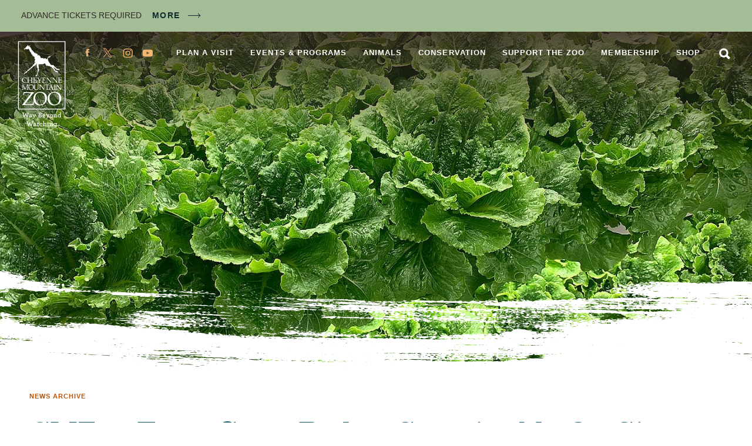

--- FILE ---
content_type: text/html; charset=UTF-8
request_url: https://www.cmzoo.org/news/archive/cmzoo-tests-grow-pod-as-sustainable-on-site-source-for-lettuce/?fbclid=IwAR1DQVUU8N44JjJeKsAaDrpXqdmIIHunlcr0WTPj105M99mYJKJv6SUczq8
body_size: 24596
content:
<!doctype html>
<html class="no-js" lang="en-US">
	<head>
	<meta charset="utf-8">
	<meta http-equiv="x-ua-compatible" content="ie=edge">
	<meta name="viewport" content="width=device-width, initial-scale=1">
	<!-- Global site tag (gtag.js) - Google Analytics -->
<script async src="https://www.googletagmanager.com/gtag/js?id=G-R91WCM458D"></script>
<script>
  window.dataLayer = window.dataLayer || [];
  function gtag(){dataLayer.push(arguments);}
  gtag('js', new Date());

  gtag('config', 'G-R91WCM458D');
</script>
<!-- Google Tag Manager -->
<script>(function(w,d,s,l,i){w[l]=w[l]||[];w[l].push({'gtm.start':
new Date().getTime(),event:'gtm.js'});var f=d.getElementsByTagName(s)[0],
j=d.createElement(s),dl=l!='dataLayer'?'&l='+l:'';j.async=true;j.src=
'https://www.googletagmanager.com/gtm.js?id='+i+dl;f.parentNode.insertBefore(j,f);
})(window,document,'script','dataLayer','GTM-MWSL2RC');</script>
<!-- End Google Tag Manager -->
<!-- Global site tag (gtag.js) - Google Ads: 10869537411 --> <script async src="https://www.googletagmanager.com/gtag/js?id=AW-10869537411"></script> <script> window.dataLayer = window.dataLayer || []; function gtag(){dataLayer.push(arguments);} gtag('js', new Date()); gtag('config', 'AW-10869537411'); </script>
	<link rel="apple-touch-icon" sizes="180x180" href="/apple-touch-icon.png">
	<link rel="icon" type="image/png" sizes="32x32" href="/favicon-32x32.png">
	<link rel="icon" type="image/png" sizes="16x16" href="/favicon-16x16.png">
	<link rel="manifest" href="/site.webmanifest">
	<link rel="mask-icon" href="/safari-pinned-tab.svg" color="#be5104">
	<meta name="msapplication-TileColor" content="#da532c">
	<meta name="theme-color" content="#ffffff">
	<meta name='robots' content='index, follow, max-image-preview:large, max-snippet:-1, max-video-preview:-1' />
	<style>img:is([sizes="auto" i], [sizes^="auto," i]) { contain-intrinsic-size: 3000px 1500px }</style>
	
	<!-- This site is optimized with the Yoast SEO plugin v26.3 - https://yoast.com/wordpress/plugins/seo/ -->
	<title>CMZoo Tests Grow Pod as Sustainable On-Site Source for Lettuce - CMZoo</title>
	<link rel="canonical" href="https://www.cmzoo.org/news/archive/cmzoo-tests-grow-pod-as-sustainable-on-site-source-for-lettuce/" />
	<meta property="og:locale" content="en_US" />
	<meta property="og:type" content="article" />
	<meta property="og:title" content="CMZoo Tests Grow Pod as Sustainable On-Site Source for Lettuce - CMZoo" />
	<meta property="og:description" content="Have you noticed the shipping container next to Cheyenne Mountain Zoo’s historic carousel and wondered what’s going on? CMZoo is planning to grow lettuce using a retired shipping container. But, that’s simplifying things. Inside the modified shipping container’s sturdy walls lies a high-tech, energy efficient, and bio-safe grow house. It’s hard to find a project . . ." />
	<meta property="og:url" content="https://www.cmzoo.org/news/archive/cmzoo-tests-grow-pod-as-sustainable-on-site-source-for-lettuce/" />
	<meta property="og:site_name" content="CMZoo" />
	<meta property="article:publisher" content="https://www.facebook.com/CMZoo" />
	<meta property="article:published_time" content="2021-07-29T14:59:29+00:00" />
	<meta property="article:modified_time" content="2021-08-11T15:29:36+00:00" />
	<meta property="og:image" content="https://www.cmzoo.org/wp-content/uploads/Wh-7-2021-lettuceingrowpod.jpg" />
	<meta property="og:image:width" content="1440" />
	<meta property="og:image:height" content="1080" />
	<meta property="og:image:type" content="image/jpeg" />
	<meta name="author" content="Cheyenne Mountain Zoo" />
	<meta name="twitter:card" content="summary_large_image" />
	<meta name="twitter:creator" content="@CheyenneMtnZoo" />
	<meta name="twitter:site" content="@CheyenneMtnZoo" />
	<meta name="twitter:label1" content="Written by" />
	<meta name="twitter:data1" content="Cheyenne Mountain Zoo" />
	<meta name="twitter:label2" content="Est. reading time" />
	<meta name="twitter:data2" content="2 minutes" />
	<script type="application/ld+json" class="yoast-schema-graph">{"@context":"https://schema.org","@graph":[{"@type":"Article","@id":"https://www.cmzoo.org/news/archive/cmzoo-tests-grow-pod-as-sustainable-on-site-source-for-lettuce/#article","isPartOf":{"@id":"https://www.cmzoo.org/news/archive/cmzoo-tests-grow-pod-as-sustainable-on-site-source-for-lettuce/"},"author":{"name":"Cheyenne Mountain Zoo","@id":"https://www.cmzoo.org/#/schema/person/a45d3650e6ce64e8a33771771f0ee173"},"headline":"CMZoo Tests Grow Pod as Sustainable On-Site Source for Lettuce","datePublished":"2021-07-29T14:59:29+00:00","dateModified":"2021-08-11T15:29:36+00:00","mainEntityOfPage":{"@id":"https://www.cmzoo.org/news/archive/cmzoo-tests-grow-pod-as-sustainable-on-site-source-for-lettuce/"},"wordCount":432,"publisher":{"@id":"https://www.cmzoo.org/#organization"},"image":{"@id":"https://www.cmzoo.org/news/archive/cmzoo-tests-grow-pod-as-sustainable-on-site-source-for-lettuce/#primaryimage"},"thumbnailUrl":"https://www.cmzoo.org/wp-content/uploads/Wh-7-2021-lettuceingrowpod.jpg","keywords":["Conservation","Other Zoo News"],"articleSection":["The Waterhole"],"inLanguage":"en-US"},{"@type":"WebPage","@id":"https://www.cmzoo.org/news/archive/cmzoo-tests-grow-pod-as-sustainable-on-site-source-for-lettuce/","url":"https://www.cmzoo.org/news/archive/cmzoo-tests-grow-pod-as-sustainable-on-site-source-for-lettuce/","name":"CMZoo Tests Grow Pod as Sustainable On-Site Source for Lettuce - CMZoo","isPartOf":{"@id":"https://www.cmzoo.org/#website"},"primaryImageOfPage":{"@id":"https://www.cmzoo.org/news/archive/cmzoo-tests-grow-pod-as-sustainable-on-site-source-for-lettuce/#primaryimage"},"image":{"@id":"https://www.cmzoo.org/news/archive/cmzoo-tests-grow-pod-as-sustainable-on-site-source-for-lettuce/#primaryimage"},"thumbnailUrl":"https://www.cmzoo.org/wp-content/uploads/Wh-7-2021-lettuceingrowpod.jpg","datePublished":"2021-07-29T14:59:29+00:00","dateModified":"2021-08-11T15:29:36+00:00","breadcrumb":{"@id":"https://www.cmzoo.org/news/archive/cmzoo-tests-grow-pod-as-sustainable-on-site-source-for-lettuce/#breadcrumb"},"inLanguage":"en-US","potentialAction":[{"@type":"ReadAction","target":["https://www.cmzoo.org/news/archive/cmzoo-tests-grow-pod-as-sustainable-on-site-source-for-lettuce/"]}]},{"@type":"ImageObject","inLanguage":"en-US","@id":"https://www.cmzoo.org/news/archive/cmzoo-tests-grow-pod-as-sustainable-on-site-source-for-lettuce/#primaryimage","url":"https://www.cmzoo.org/wp-content/uploads/Wh-7-2021-lettuceingrowpod.jpg","contentUrl":"https://www.cmzoo.org/wp-content/uploads/Wh-7-2021-lettuceingrowpod.jpg","width":1440,"height":1080,"caption":"Lettuce growing in grow pod"},{"@type":"WebSite","@id":"https://www.cmzoo.org/#website","url":"https://www.cmzoo.org/","name":"CMZoo","description":"Colorado Springs and America&#039;s only mountainside zoo and family fun attraction for animals, wildlife, and vacations","publisher":{"@id":"https://www.cmzoo.org/#organization"},"potentialAction":[{"@type":"SearchAction","target":{"@type":"EntryPoint","urlTemplate":"https://www.cmzoo.org/?s={search_term_string}"},"query-input":{"@type":"PropertyValueSpecification","valueRequired":true,"valueName":"search_term_string"}}],"inLanguage":"en-US"},{"@type":"Organization","@id":"https://www.cmzoo.org/#organization","name":"Cheyenne Mountain Zoo","url":"https://www.cmzoo.org/","logo":{"@type":"ImageObject","inLanguage":"en-US","@id":"https://www.cmzoo.org/#/schema/logo/image/","url":"https://www.cmzoo.org/wp-content/uploads/CmzooLogo.png","contentUrl":"https://www.cmzoo.org/wp-content/uploads/CmzooLogo.png","width":400,"height":653,"caption":"Cheyenne Mountain Zoo"},"image":{"@id":"https://www.cmzoo.org/#/schema/logo/image/"},"sameAs":["https://www.facebook.com/CMZoo","https://x.com/CheyenneMtnZoo","https://www.instagram.com/cheyennemountainzoo/","https://www.youtube.com/user/CMZooCS"]},{"@type":"Person","@id":"https://www.cmzoo.org/#/schema/person/a45d3650e6ce64e8a33771771f0ee173","name":"Cheyenne Mountain Zoo","image":{"@type":"ImageObject","inLanguage":"en-US","@id":"https://www.cmzoo.org/#/schema/person/image/","url":"https://secure.gravatar.com/avatar/535d930238d344fdece5edfe1591075f60098a94a828f81c4065dccc4a3a917b?s=96&d=mm&r=g","contentUrl":"https://secure.gravatar.com/avatar/535d930238d344fdece5edfe1591075f60098a94a828f81c4065dccc4a3a917b?s=96&d=mm&r=g","caption":"Cheyenne Mountain Zoo"},"sameAs":["https://www.cmzoo.org"],"url":"https://www.cmzoo.org/news/archive/author/twokimbas/"}]}</script>
	<!-- / Yoast SEO plugin. -->


<link rel='dns-prefetch' href='//code.jquery.com' />
<link rel='dns-prefetch' href='//player.vimeo.com' />
<link rel="alternate" type="application/rss+xml" title="CMZoo &raquo; Feed" href="https://www.cmzoo.org/feed/" />
<link rel="alternate" type="application/rss+xml" title="CMZoo &raquo; Comments Feed" href="https://www.cmzoo.org/comments/feed/" />
<link rel="alternate" type="text/calendar" title="CMZoo &raquo; iCal Feed" href="https://www.cmzoo.org/events/?ical=1" />
<link rel='stylesheet' id='tribe-events-pro-mini-calendar-block-styles-css' href='https://www.cmzoo.org/wp-content/plugins/events-calendar-pro/build/css/tribe-events-pro-mini-calendar-block.css?ver=7.7.10' type='text/css' media='all' />
<link rel='stylesheet' id='wp-block-library-css' href='https://www.cmzoo.org/wp-includes/css/dist/block-library/style.min.css?ver=b9b1e34e9edba107203718098c25bae6' type='text/css' media='all' />
<style id='classic-theme-styles-inline-css' type='text/css'>
/*! This file is auto-generated */
.wp-block-button__link{color:#fff;background-color:#32373c;border-radius:9999px;box-shadow:none;text-decoration:none;padding:calc(.667em + 2px) calc(1.333em + 2px);font-size:1.125em}.wp-block-file__button{background:#32373c;color:#fff;text-decoration:none}
</style>
<style id='global-styles-inline-css' type='text/css'>
:root{--wp--preset--aspect-ratio--square: 1;--wp--preset--aspect-ratio--4-3: 4/3;--wp--preset--aspect-ratio--3-4: 3/4;--wp--preset--aspect-ratio--3-2: 3/2;--wp--preset--aspect-ratio--2-3: 2/3;--wp--preset--aspect-ratio--16-9: 16/9;--wp--preset--aspect-ratio--9-16: 9/16;--wp--preset--color--black: #000000;--wp--preset--color--cyan-bluish-gray: #abb8c3;--wp--preset--color--white: #ffffff;--wp--preset--color--pale-pink: #f78da7;--wp--preset--color--vivid-red: #cf2e2e;--wp--preset--color--luminous-vivid-orange: #ff6900;--wp--preset--color--luminous-vivid-amber: #fcb900;--wp--preset--color--light-green-cyan: #7bdcb5;--wp--preset--color--vivid-green-cyan: #00d084;--wp--preset--color--pale-cyan-blue: #8ed1fc;--wp--preset--color--vivid-cyan-blue: #0693e3;--wp--preset--color--vivid-purple: #9b51e0;--wp--preset--gradient--vivid-cyan-blue-to-vivid-purple: linear-gradient(135deg,rgba(6,147,227,1) 0%,rgb(155,81,224) 100%);--wp--preset--gradient--light-green-cyan-to-vivid-green-cyan: linear-gradient(135deg,rgb(122,220,180) 0%,rgb(0,208,130) 100%);--wp--preset--gradient--luminous-vivid-amber-to-luminous-vivid-orange: linear-gradient(135deg,rgba(252,185,0,1) 0%,rgba(255,105,0,1) 100%);--wp--preset--gradient--luminous-vivid-orange-to-vivid-red: linear-gradient(135deg,rgba(255,105,0,1) 0%,rgb(207,46,46) 100%);--wp--preset--gradient--very-light-gray-to-cyan-bluish-gray: linear-gradient(135deg,rgb(238,238,238) 0%,rgb(169,184,195) 100%);--wp--preset--gradient--cool-to-warm-spectrum: linear-gradient(135deg,rgb(74,234,220) 0%,rgb(151,120,209) 20%,rgb(207,42,186) 40%,rgb(238,44,130) 60%,rgb(251,105,98) 80%,rgb(254,248,76) 100%);--wp--preset--gradient--blush-light-purple: linear-gradient(135deg,rgb(255,206,236) 0%,rgb(152,150,240) 100%);--wp--preset--gradient--blush-bordeaux: linear-gradient(135deg,rgb(254,205,165) 0%,rgb(254,45,45) 50%,rgb(107,0,62) 100%);--wp--preset--gradient--luminous-dusk: linear-gradient(135deg,rgb(255,203,112) 0%,rgb(199,81,192) 50%,rgb(65,88,208) 100%);--wp--preset--gradient--pale-ocean: linear-gradient(135deg,rgb(255,245,203) 0%,rgb(182,227,212) 50%,rgb(51,167,181) 100%);--wp--preset--gradient--electric-grass: linear-gradient(135deg,rgb(202,248,128) 0%,rgb(113,206,126) 100%);--wp--preset--gradient--midnight: linear-gradient(135deg,rgb(2,3,129) 0%,rgb(40,116,252) 100%);--wp--preset--font-size--small: 13px;--wp--preset--font-size--medium: 20px;--wp--preset--font-size--large: 36px;--wp--preset--font-size--x-large: 42px;--wp--preset--spacing--20: 0.44rem;--wp--preset--spacing--30: 0.67rem;--wp--preset--spacing--40: 1rem;--wp--preset--spacing--50: 1.5rem;--wp--preset--spacing--60: 2.25rem;--wp--preset--spacing--70: 3.38rem;--wp--preset--spacing--80: 5.06rem;--wp--preset--shadow--natural: 6px 6px 9px rgba(0, 0, 0, 0.2);--wp--preset--shadow--deep: 12px 12px 50px rgba(0, 0, 0, 0.4);--wp--preset--shadow--sharp: 6px 6px 0px rgba(0, 0, 0, 0.2);--wp--preset--shadow--outlined: 6px 6px 0px -3px rgba(255, 255, 255, 1), 6px 6px rgba(0, 0, 0, 1);--wp--preset--shadow--crisp: 6px 6px 0px rgba(0, 0, 0, 1);}:where(.is-layout-flex){gap: 0.5em;}:where(.is-layout-grid){gap: 0.5em;}body .is-layout-flex{display: flex;}.is-layout-flex{flex-wrap: wrap;align-items: center;}.is-layout-flex > :is(*, div){margin: 0;}body .is-layout-grid{display: grid;}.is-layout-grid > :is(*, div){margin: 0;}:where(.wp-block-columns.is-layout-flex){gap: 2em;}:where(.wp-block-columns.is-layout-grid){gap: 2em;}:where(.wp-block-post-template.is-layout-flex){gap: 1.25em;}:where(.wp-block-post-template.is-layout-grid){gap: 1.25em;}.has-black-color{color: var(--wp--preset--color--black) !important;}.has-cyan-bluish-gray-color{color: var(--wp--preset--color--cyan-bluish-gray) !important;}.has-white-color{color: var(--wp--preset--color--white) !important;}.has-pale-pink-color{color: var(--wp--preset--color--pale-pink) !important;}.has-vivid-red-color{color: var(--wp--preset--color--vivid-red) !important;}.has-luminous-vivid-orange-color{color: var(--wp--preset--color--luminous-vivid-orange) !important;}.has-luminous-vivid-amber-color{color: var(--wp--preset--color--luminous-vivid-amber) !important;}.has-light-green-cyan-color{color: var(--wp--preset--color--light-green-cyan) !important;}.has-vivid-green-cyan-color{color: var(--wp--preset--color--vivid-green-cyan) !important;}.has-pale-cyan-blue-color{color: var(--wp--preset--color--pale-cyan-blue) !important;}.has-vivid-cyan-blue-color{color: var(--wp--preset--color--vivid-cyan-blue) !important;}.has-vivid-purple-color{color: var(--wp--preset--color--vivid-purple) !important;}.has-black-background-color{background-color: var(--wp--preset--color--black) !important;}.has-cyan-bluish-gray-background-color{background-color: var(--wp--preset--color--cyan-bluish-gray) !important;}.has-white-background-color{background-color: var(--wp--preset--color--white) !important;}.has-pale-pink-background-color{background-color: var(--wp--preset--color--pale-pink) !important;}.has-vivid-red-background-color{background-color: var(--wp--preset--color--vivid-red) !important;}.has-luminous-vivid-orange-background-color{background-color: var(--wp--preset--color--luminous-vivid-orange) !important;}.has-luminous-vivid-amber-background-color{background-color: var(--wp--preset--color--luminous-vivid-amber) !important;}.has-light-green-cyan-background-color{background-color: var(--wp--preset--color--light-green-cyan) !important;}.has-vivid-green-cyan-background-color{background-color: var(--wp--preset--color--vivid-green-cyan) !important;}.has-pale-cyan-blue-background-color{background-color: var(--wp--preset--color--pale-cyan-blue) !important;}.has-vivid-cyan-blue-background-color{background-color: var(--wp--preset--color--vivid-cyan-blue) !important;}.has-vivid-purple-background-color{background-color: var(--wp--preset--color--vivid-purple) !important;}.has-black-border-color{border-color: var(--wp--preset--color--black) !important;}.has-cyan-bluish-gray-border-color{border-color: var(--wp--preset--color--cyan-bluish-gray) !important;}.has-white-border-color{border-color: var(--wp--preset--color--white) !important;}.has-pale-pink-border-color{border-color: var(--wp--preset--color--pale-pink) !important;}.has-vivid-red-border-color{border-color: var(--wp--preset--color--vivid-red) !important;}.has-luminous-vivid-orange-border-color{border-color: var(--wp--preset--color--luminous-vivid-orange) !important;}.has-luminous-vivid-amber-border-color{border-color: var(--wp--preset--color--luminous-vivid-amber) !important;}.has-light-green-cyan-border-color{border-color: var(--wp--preset--color--light-green-cyan) !important;}.has-vivid-green-cyan-border-color{border-color: var(--wp--preset--color--vivid-green-cyan) !important;}.has-pale-cyan-blue-border-color{border-color: var(--wp--preset--color--pale-cyan-blue) !important;}.has-vivid-cyan-blue-border-color{border-color: var(--wp--preset--color--vivid-cyan-blue) !important;}.has-vivid-purple-border-color{border-color: var(--wp--preset--color--vivid-purple) !important;}.has-vivid-cyan-blue-to-vivid-purple-gradient-background{background: var(--wp--preset--gradient--vivid-cyan-blue-to-vivid-purple) !important;}.has-light-green-cyan-to-vivid-green-cyan-gradient-background{background: var(--wp--preset--gradient--light-green-cyan-to-vivid-green-cyan) !important;}.has-luminous-vivid-amber-to-luminous-vivid-orange-gradient-background{background: var(--wp--preset--gradient--luminous-vivid-amber-to-luminous-vivid-orange) !important;}.has-luminous-vivid-orange-to-vivid-red-gradient-background{background: var(--wp--preset--gradient--luminous-vivid-orange-to-vivid-red) !important;}.has-very-light-gray-to-cyan-bluish-gray-gradient-background{background: var(--wp--preset--gradient--very-light-gray-to-cyan-bluish-gray) !important;}.has-cool-to-warm-spectrum-gradient-background{background: var(--wp--preset--gradient--cool-to-warm-spectrum) !important;}.has-blush-light-purple-gradient-background{background: var(--wp--preset--gradient--blush-light-purple) !important;}.has-blush-bordeaux-gradient-background{background: var(--wp--preset--gradient--blush-bordeaux) !important;}.has-luminous-dusk-gradient-background{background: var(--wp--preset--gradient--luminous-dusk) !important;}.has-pale-ocean-gradient-background{background: var(--wp--preset--gradient--pale-ocean) !important;}.has-electric-grass-gradient-background{background: var(--wp--preset--gradient--electric-grass) !important;}.has-midnight-gradient-background{background: var(--wp--preset--gradient--midnight) !important;}.has-small-font-size{font-size: var(--wp--preset--font-size--small) !important;}.has-medium-font-size{font-size: var(--wp--preset--font-size--medium) !important;}.has-large-font-size{font-size: var(--wp--preset--font-size--large) !important;}.has-x-large-font-size{font-size: var(--wp--preset--font-size--x-large) !important;}
:where(.wp-block-post-template.is-layout-flex){gap: 1.25em;}:where(.wp-block-post-template.is-layout-grid){gap: 1.25em;}
:where(.wp-block-columns.is-layout-flex){gap: 2em;}:where(.wp-block-columns.is-layout-grid){gap: 2em;}
:root :where(.wp-block-pullquote){font-size: 1.5em;line-height: 1.6;}
</style>
<link rel='stylesheet' id='ctct_form_styles-css' href='https://www.cmzoo.org/wp-content/plugins/constant-contact-forms/assets/css/style.css?ver=2.14.1' type='text/css' media='all' />
<link rel='stylesheet' id='superboss-styles-css' href='https://www.cmzoo.org/wp-content/themes/cmzoo/assets/css/main.css?ver=1764037214' type='text/css' media='all' />
<link rel='stylesheet' id='events-v2-css' href='https://www.cmzoo.org/wp-content/themes/cmzoo/assets/css/events-v2.css?ver=1764037214' type='text/css' media='all' />
<link rel='stylesheet' id='custom-styles-css' href='https://www.cmzoo.org/wp-content/themes/cmzoo/assets/css/custom-styles.css?ver=1764037214' type='text/css' media='all' />
<script type="text/javascript" src="https://www.cmzoo.org/wp-includes/js/jquery/jquery.min.js?ver=3.7.1" id="jquery-core-js"></script>
<script type="text/javascript" src="https://www.cmzoo.org/wp-includes/js/jquery/jquery-migrate.min.js?ver=3.4.1" id="jquery-migrate-js"></script>
<script type="text/javascript" id="file_uploads_nfpluginsettings-js-extra">
/* <![CDATA[ */
var params = {"clearLogRestUrl":"https:\/\/www.cmzoo.org\/wp-json\/nf-file-uploads\/debug-log\/delete-all","clearLogButtonId":"file_uploads_clear_debug_logger","downloadLogRestUrl":"https:\/\/www.cmzoo.org\/wp-json\/nf-file-uploads\/debug-log\/get-all","downloadLogButtonId":"file_uploads_download_debug_logger"};
/* ]]> */
</script>
<script type="text/javascript" src="https://www.cmzoo.org/wp-content/plugins/ninja-forms-uploads/assets/js/nfpluginsettings.js?ver=3.3.23" id="file_uploads_nfpluginsettings-js"></script>
<script type="text/javascript" src="https://www.cmzoo.org/wp-content/themes/cmzoo/assets/js/modernizr.js?ver=b9b1e34e9edba107203718098c25bae6" id="fonts-js"></script>
<link rel="https://api.w.org/" href="https://www.cmzoo.org/wp-json/" /><link rel="alternate" title="JSON" type="application/json" href="https://www.cmzoo.org/wp-json/wp/v2/posts/80077" /><link rel="EditURI" type="application/rsd+xml" title="RSD" href="https://www.cmzoo.org/xmlrpc.php?rsd" />

<link rel='shortlink' href='https://www.cmzoo.org/?p=80077' />
<link rel="alternate" title="oEmbed (JSON)" type="application/json+oembed" href="https://www.cmzoo.org/wp-json/oembed/1.0/embed?url=https%3A%2F%2Fwww.cmzoo.org%2Fnews%2Farchive%2Fcmzoo-tests-grow-pod-as-sustainable-on-site-source-for-lettuce%2F" />
<link rel="alternate" title="oEmbed (XML)" type="text/xml+oembed" href="https://www.cmzoo.org/wp-json/oembed/1.0/embed?url=https%3A%2F%2Fwww.cmzoo.org%2Fnews%2Farchive%2Fcmzoo-tests-grow-pod-as-sustainable-on-site-source-for-lettuce%2F&#038;format=xml" />
<script type="text/javascript">
(function(url){
	if(/(?:Chrome\/26\.0\.1410\.63 Safari\/537\.31|WordfenceTestMonBot)/.test(navigator.userAgent)){ return; }
	var addEvent = function(evt, handler) {
		if (window.addEventListener) {
			document.addEventListener(evt, handler, false);
		} else if (window.attachEvent) {
			document.attachEvent('on' + evt, handler);
		}
	};
	var removeEvent = function(evt, handler) {
		if (window.removeEventListener) {
			document.removeEventListener(evt, handler, false);
		} else if (window.detachEvent) {
			document.detachEvent('on' + evt, handler);
		}
	};
	var evts = 'contextmenu dblclick drag dragend dragenter dragleave dragover dragstart drop keydown keypress keyup mousedown mousemove mouseout mouseover mouseup mousewheel scroll'.split(' ');
	var logHuman = function() {
		if (window.wfLogHumanRan) { return; }
		window.wfLogHumanRan = true;
		var wfscr = document.createElement('script');
		wfscr.type = 'text/javascript';
		wfscr.async = true;
		wfscr.src = url + '&r=' + Math.random();
		(document.getElementsByTagName('head')[0]||document.getElementsByTagName('body')[0]).appendChild(wfscr);
		for (var i = 0; i < evts.length; i++) {
			removeEvent(evts[i], logHuman);
		}
	};
	for (var i = 0; i < evts.length; i++) {
		addEvent(evts[i], logHuman);
	}
})('//www.cmzoo.org/?wordfence_lh=1&hid=61B74699F20F768CA8FADBB73B0EDD12');
</script><meta name="tec-api-version" content="v1"><meta name="tec-api-origin" content="https://www.cmzoo.org"><link rel="alternate" href="https://www.cmzoo.org/wp-json/tribe/events/v1/" /><style type="text/css">.recentcomments a{display:inline !important;padding:0 !important;margin:0 !important;}</style>		<style type="text/css" id="wp-custom-css">
			#nf-form-12-cont .label-right .nf-field-description {
    margin-right: 5% !important;
}		</style>
		</head>

	<body class="wp-singular post-template-default single single-post postid-80077 single-format-standard wp-theme-cmzoo page has-image has-alert tribe-no-js ctct-cmzoo woocommerce-active">
		<!-- Google Tag Manager (noscript) -->
<noscript><iframe src="https://www.googletagmanager.com/ns.html?id=GTM-MWSL2RC"
height="0" width="0" style="display:none;visibility:hidden"></iframe></noscript>
<!-- End Google Tag Manager (noscript) -->
		<a class="skip-link offscreen screen-reader-text" href="#page-content">Skip to content</a>
		<!--[if IE]>
		<div class="alert alert-warning">
			You are using an &lt;strong&gt;outdated&lt;/strong&gt; browser. Please &lt;a href=&quot;http://browsehappy.com/&quot;&gt;upgrade your browser&lt;/a&gt; to improve your experience.		</div>
		<![endif]-->
		<div class="page-wrapper js-mobile-navigation-push">
			<section class="component-alerts">
	<div class="component-alerts-container">
				<aside class="component-alerts-content rich-text">
			<p>ADVANCE TICKETS REQUIRED</p>
 <a href="https://www.cmzoo.org/alerts/" class="component-alerts-link">More</a>		</aside>
			</div>
</section>
<header class="header">
	<div class="header-navigation-container">
		<a class="header-logo" href="https://www.cmzoo.org/">CMZoo</a>
		<div class="header-navigation">
			<nav class="header-navigation-main">
				<div class="menu-main-menu-container"><ul id="menu-main-menu" class="menu menu-main"><li id="menu-item-44379" class="menu-item menu-item-type-post_type menu-item-object-page menu-item-44379"><a href="https://www.cmzoo.org/visit/">Plan a Visit</a></li>
<li id="menu-item-44380" class="menu-item menu-item-type-post_type menu-item-object-page menu-item-44380"><a href="https://www.cmzoo.org/events-programs/">Events &#038; Programs</a></li>
<li id="menu-item-44378" class="menu-item menu-item-type-post_type menu-item-object-page menu-item-44378"><a href="https://www.cmzoo.org/animals/">Animals</a></li>
<li id="menu-item-44376" class="menu-item menu-item-type-post_type menu-item-object-page menu-item-44376"><a href="https://www.cmzoo.org/conservation/">Conservation</a></li>
<li id="menu-item-44377" class="menu-item menu-item-type-post_type menu-item-object-page menu-item-44377"><a href="https://www.cmzoo.org/support/">Support the Zoo</a></li>
<li id="menu-item-44375" class="menu-item menu-item-type-post_type menu-item-object-page menu-item-44375"><a href="https://www.cmzoo.org/membership/">Membership</a></li>
<li id="menu-item-98086" class="hide-on-desktop menu-item menu-item-type-post_type menu-item-object-page menu-item-98086"><a href="https://www.cmzoo.org/news/">News</a></li>
<li id="menu-item-44381" class="menu-item menu-item-type-custom menu-item-object-custom menu-item-44381"><a href="/zoo-store/">Shop</a></li>
</ul></div>				<a href="https://www.cmzoo.org/search/" class="search-link">Search</a>
			</nav>
			<nav class="header-navigation-social navigation-social">
				<a href="https://www.facebook.com/CMZoo" class="social-media-link icon-facebook" target="_blank">Facebook</a>
<a href="https://x.com/CheyenneMtnZoo" class="social-media-link icon-twitter" target="_blank">Twitter</a>
<a href="https://www.instagram.com/cheyennemountainzoo/" class="social-media-link icon-instagram" target="_blank">Instagram</a>
<a href="https://www.youtube.com/user/CMZooCS" class="social-media-link icon-youtube" target="_blank">YouTube</a>
			</nav>
		</div>
		<button class="mobile-navigation-handle js-mobile-navigation-handle">Menu</button>
	</div>
</header>
			<main id="page" class="page has-image has-alert" tabindex="-1" role="document">
			<figure class="hero-image">
				<picture class="responsive-image "><!--[if IE 9]><video style="display: none;"><![endif]--><source media="(min-width: 980px)" srcset="https://www.cmzoo.org/wp-content/uploads/Wh-7-2021-lettuceingrowpod-1440x810.jpg"><source media="(min-width: 500px)" srcset="https://www.cmzoo.org/wp-content/uploads/Wh-7-2021-lettuceingrowpod-768x432.jpg"><source media="(min-width: 0px)" srcset="https://www.cmzoo.org/wp-content/uploads/Wh-7-2021-lettuceingrowpod-400x600.jpg"><!--[if IE 9]></video><![endif]--><img src="https://www.cmzoo.org/wp-content/uploads/Wh-7-2021-lettuceingrowpod-400x600.jpg" alt="" draggable="false"></picture>
<figure class="svg-swash-large">
	<img src="https://www.cmzoo.org/wp-content/themes/cmzoo/assets/images/site/swash-large-white.svg" class="svg-swash-large-image">
</figure>
		</figure>
	<header class="page-header page-header-post">
	<div class="container">
		<nav class="breadcrumb">
	<span><span><a href="https://www.cmzoo.org/news/archive/">News Archive</a></span></span></nav>		<div class="page-header-post-container">
			<h1 class="page-title heading-1">CMZoo Tests Grow Pod as Sustainable On-Site Source for Lettuce</h1>
			<h2 class="heading-4">July 29, 2021</h2>
		</div>
	</div>
</header>
<article id="page-content" class="post-80077 post type-post status-publish format-standard has-post-thumbnail hentry category-the-waterhole tag-conservation tag-zoo-information animal-giraffe page-content">
	<div class="container">
				<div class="rich-text has-captions has-caption-background">
			<p><img decoding="async" class="inlineImage right" src="/wp-content/uploads/WH-7-2021-growPod-bycarousel.jpg" width="450px" /><br />
Have you noticed the shipping container next to Cheyenne Mountain Zoo’s historic carousel and wondered what’s going on? CMZoo is planning to grow lettuce using a retired shipping container. But, that’s simplifying things. Inside the modified shipping container’s sturdy walls lies a high-tech, energy efficient, and bio-safe grow house.</p>
<p>It’s hard to find a project much greener than this. The new grow house is energy-, water- and space-efficient. Because the grow pod’s shell was a freezer shipping container in its previous life, it’s heavily insulated. That will protect the plants from Colorado’s extreme temperature ranges.</p>
<p>The hydroponic lettuce growing system inside the container is one of the most efficient ways to grow lettuce – and anyone who has visited our 17-member giraffe herd knows we go through a lot of lettuce.</p>
<p>“It fluctuates throughout the year, but on average, we use more than 3,500 heads of romaine lettuce per month,” said Alex Crochet, CMZoo horticulture curator. “It’s just a small part of the giraffes’ diet, but it’s a huge part of our guests’ experience. The goal is to grow about 55% of the Zoo’s lettuce using grow pods like this one, if this test is successful.”</p>
<p>Crochet’s excitement for this project is contagious, and his hope is to inspire gardeners who visit the Zoo.<br />
<img decoding="async" class="inlineImage left" src="/wp-content/uploads/WH-7-2021-growPod-insidelikecmzoo.jpg" width="450px" /><br />
“It’s a whole new adventure for our horticulture team, and we’re really excited about all we’re going to learn,” said Crochet. “Eventually, we hope to have our grow pod set up in a way that our guests can learn more about sustainable farming, too. As residents of a drought state, we Coloradans can take advantage of technologies like these to save water and still grow our own produce.”</p>
<p>The single grow pod should produce about an acre’s worth of lettuce using only 40 gallons per day. The system also uses a dehumidifier to capture excess water from the air and filter it back into the watering reservoirs. The ebb-and-flow hydroponic system uses less than a typical shower to fuel hundreds of heads of lettuce, which Crochet hopes to plant and harvest on a schedule that produces delicious fresh lettuce on a weekly basis – eventually.</p>
<p>The test pod is now connected to electricity, and next, it will be hooked up to a water supply. After that, the team will get started on planting. Swing by and take a peek through the glass doors of the container to see the progress for yourself.</p>
<p><strong><a href="/news/archive/?cat=36">Back to <em>The Waterhole</em></a></strong></p>
<p>&nbsp;</p>
		</div>
	</div>
</article>
			</main><!-- end .page -->

			<footer class="footer content-info">
		<figure class="footer-image">
		<img src="https://www.cmzoo.org/wp-content/uploads/SiteFooter-cmzoo.png">
	</figure>
		
	<div class="footer-content">
		
		<svg width="100%" height="0" viewBox="0 0 1645 62" version="1.1" xmlns="http://www.w3.org/2000/svg" xmlns:xlink="http://www.w3.org/1999/xlink">
    <g id="Page-1" stroke="none" stroke-width="1" fill="none" fill-rule="evenodd">
        <g id="swash-footer" fill="#261E1F" fill-rule="nonzero">
            <path d="M3.6763937,62 C2.26986113,61.8172797 0.97020036,61.4530587 0.8067,60.3038 C0.6743,59.1218 2.4611,57.5457 4.2478,58.1368 C3.917,57.9398 7.5566,55.3787 7.8875,54.9628 C9.5419,53.1679 1.9317,54.1967 1.7332,54.0653 C-0.8477,52.4893 4.6449,52.3799 5.1081,51.5918 C5.836,50.4536 6.961,48.3084 8.4831,47.1702 C6.564,46.6448 4.1816,46.6448 7.3581,45.3971 C6.7625,43.1206 5.836,43.6898 3.8508,42.2232 C1.0052,40.0999 11.3948,39.9467 7.8875,36.2036 C7.8875,36.2036 9.3434,33.1829 9.4757,33.0077 C7.2919,32.5481 5.1081,33.2923 4.9758,30.9939 C4.8434,29.1114 6.961,27.5792 6.961,25.5654 C6.8949,23.3764 7.0272,20.3119 10.9977,21.1875 C8.7478,19.4363 8.2184,18.3856 10.336,16.3499 C9.8066,16.0873 9.211,15.8246 8.6816,15.5619 C14.6374,13.1541 2.8581,12.6506 9.6081,10.4179 C8.6154,10.0239 8.086,9.4329 8.1522,8.6011 C12.5198,9.5861 18.8727,5.7993 21.7182,10.4398 C23.7035,13.6575 29.6593,11.7094 33.4313,11.8626 C23.6373,15.3868 30.7181,15.4525 37.2695,16.5469 C35.8798,17.335 34.5563,18.1011 33.1666,18.8891 C34.821,20.881 40.115,22.0849 43.0929,21.5377 C49.6443,20.3119 55.8649,19.4363 62.5486,18.6264 C67.3132,18.0354 66.3868,15.1022 61.2913,15.8903 C58.3795,16.328 47.262,19.4582 45.0782,17.7946 C51.4973,16.131 58.7766,16.5907 63.6736,12.8914 C58.9751,11.0746 46.865,16.0435 43.8871,12.8039 C48.8502,10.199 68.0412,12.585 68.4382,8.2071 C68.5044,7.1783 68.5706,6.1495 68.7029,5.0988 C68.8353,3.8511 67.1147,3.7635 67.5118,2.2751 C67.7077885,1.52290248 67.9270494,0.763017655 68.1557947,7.94878247e-09 L81.4178599,0 C81.3968732,0.093862728 81.3717476,0.188224343 81.34248,0.2831 C83.790985,0.9398 86.17329,1.6622 88.6218,2.3188 C93.38644,3.5884 97.9526,3.8292 102.8496,4.5297 C102.5849,5.7992 101.3275,6.3684 99.6731,6.5654 L112.2465,8.2946 C114.2318,6.9156 121.1141,6.9156 122.7684,6.7186 C119.3935,6.434 115.8862,6.4778 112.9083,5.1426 C124.5552,5.8649 134.7462,8.0757 146.6579,8.7981 C151.0916,9.0608 182.3927,9.0389 183.0545,12.5193 C182.9221,12.5412 182.8559,12.5631 182.7236,12.5631 C175.9736,13.9202 167.1061,12.6287 160.2239,12.4317 C153.6725,12.2566 146.6579,11.7969 140.1065,12.0158 C140.2388,12.0815 140.305,12.1472 140.4373,12.1909 L173.2605,16.7002 L198.672,15.3649 L198.87,15.3649 C206.812,15.343 214.62,14.9709 222.561,14.5112 C230.238,14.0734 237.848,13.5262 245.524,13.1979 C254.657,12.782 263.656,13.5919 272.789,12.6725 C288.141,11.1184 303.627,10.5055 319.045,9.3016 C335.589,8.0101 352.001,8.5792 368.479,6.434 C369.207,6.3684 369.868,6.2808 370.596,6.1714 C369.14,5.8649 367.618,5.5585 366.163,5.252 C369.339,4.5953 392.236,2.8661 390.052,5.9963 C409.64,5.9963 429.228,5.5804 448.816,5.6241 C458.875,5.646 469,5.4928 479.058,5.7117 C489.315,5.9306 500.433,7.2002 510.624,6.1057 C506.786,4.5953 500.698,5.3396 496.529,5.3396 C502.948,3.0631 514.727,3.7198 521.278,5.449 C519.095,5.646 516.911,5.8649 514.727,6.0838 C514.859,7.8131 560.785,6.0838 565.815,5.6022 C585.138,3.7854 604.527,4.4421 623.983,4.5297 C633.115,4.5734 641.85,6.0181 650.983,6.1933 C659.85,6.3684 668.453,6.7624 677.453,7.0469 C696.71,7.6817 715.967,8.2946 735.224,8.8857 C732.842,5.2301 763.15,6.434 767.187,6.5216 C773.606,6.6529 779.959,6.4997 786.378,6.4778 C792.334,6.4559 798.951,7.7912 804.775,7.1126 C810.731,6.3903 816.819,7.0907 822.907,6.8281 C830.517,6.5216 838.061,5.9963 845.671,5.7774 C856.59,5.449 870.156,4.5297 880.745,6.5216 C879.686,6.8499 878.627,7.1783 877.568,7.5285 C877.899,7.7912 878.296,7.9882 878.759,8.1195 L894.509,8.032 C892.59,7.6817 890.803,7.1783 889.083,6.4559 C902.847,3.2163 920.847,4.5953 935.207,4.4202 C942.354,4.3327 949.501,4.7923 956.648,5.0988 C962.67,5.3615 970.015,4.8361 975.707,6.5654 L975.773,6.5654 L988.214,6.1933 C987.883,7.1783 993.045,6.8937 994.236,6.9594 C993.706,6.6092 993.177,6.4122 992.648,6.3027 L1067.228,8.1633 C1082.514,7.4628 1098.2,8.5354 1113.42,8.9513 C1125.2,9.2797 1138.63,8.8638 1150.94,10.2428 L1186.01,11.1184 L1215,11.8407 C1209.9,14.0515 1201.23,12.4536 1195.61,12.6287 C1207.39,15.4087 1221.81,14.3799 1234.19,15.2555 C1248.55,16.2843 1263.31,18.0792 1277.73,17.5757 C1276.28,16.8096 1274.62,16.525 1273.03,16.328 L1272.9,16.3062 C1271.18,16.1091 1269.53,15.9778 1267.87,15.4962 C1277.2,14.2704 1289.58,14.5331 1299.11,15.146 C1305.06,15.5181 1310.62,16.4594 1316.51,17.2255 C1322.33,17.9916 1328.36,17.6633 1334.25,18.1667 C1357.94,20.2025 1382.03,21.6253 1405.91,22.8073 C1416.5,23.3326 1427.02,24.1207 1437.61,24.6022 C1443.57,24.8868 1449.59,25.1057 1455.55,25.3246 C1458.52,25.434 1461.57,25.4559 1464.61,25.6091 C1466.86,25.7186 1468.38,27.0101 1470.7,27.2071 C1475.8,27.6667 1480.96,27.6448 1485.99,27.8419 C1489.3,27.9513 1492.54,28.0826 1495.78,28.214 C1498.03,28.3234 1497.9,29.1333 1499.69,29.4836 C1503.99,30.3372 1510.6,30.2497 1514.97,29.79 C1517.82,29.4836 1520,28.8707 1522.98,29.1114 C1519.94,31.2347 1530.52,31.0815 1533.17,31.3223 C1539.19,31.8695 1545.28,32.3511 1551.3,32.7013 C1556.8,33.0077 1560.9,32.2635 1566.26,31.7382 C1572.81,31.1034 1579.29,32.1322 1585.85,31.7819 C1591.41,31.4755 1596.96,32.4167 1602.59,32.1541 C1608.61,31.8695 1614.96,31.6506 1620.99,32.1103 C1622.57,32.2416 1633.89,34.343 1634.15,34.343 C1634.48815,34.1209204 1642.15867,35.4319215 1645,36.2261777 L1645,37.3857755 C1641.28387,38.6992655 1629.59698,35.220818 1630.65,41.6322 C1631.31,41.5665 1644.61,39.684 1641.04,42.1137 C1637.93,44.2589 1630.45,41.2163 1626.94,43.4052 C1628.73,44.631 1631.11,43.5146 1632.83,44.8061 C1632.37,45.9444 1629.13,45.1126 1629.06,46.01 C1628.99,48.4617 1634.22,48.4617 1636.4,48.8338 C1641.17,49.6218 1644.74,49.9939 1640.77,53.0146 C1644.94,56.2762 1635.35,55.4444 1633.29,57.896 C1631.44,59.9974 1625.75,59.1218 1624.16,60.4351 C1626.54,60.26 1628.86,61.9017 1631.64,61.7923 C1631.59385,61.8612486 1631.5447,61.9304909 1631.49279,61.9999999 L24.8106299,62 C30.7264716,61.3128016 37.7093742,58.7573885 43.7547,59.7785 C43.8209,60.6321 39.6518,61.3107 38.7915,61.5515 C40.5121,61.7047 48.1223,61.4202 46.865,58.881 C45.8723,56.8672 55.1369,56.1667 56.9237,54.9628 C53.4825,55.0066 50.1076,55.8384 46.6664,54.919 C50.637,52.8395 57.7178,52.9052 58.3134,49.0089 L51.8943,49.0089 C53.4825,47.6955 57.9825,48.5273 58.7766,47.3672 C60.2324,45.222 60.5633,44.2589 62.6148,46.8637 C63.9383,45.4628 65.2618,44.04 66.5853,42.6391 C65.4603,42.9236 64.3353,43.1863 63.2104,43.449 C64.203,43.2301 61.953,42.0918 63.2104,43.449 C60.3648,40.3626 44.8135,44.7842 40.7106,45.6817 C33.1004,47.3891 27.4093,48.199 27.3431,54.7439 C27.277,57.3925 30.1225,57.8522 26.4828,59.8222 C26.3720288,59.8955451 22.8283319,61.6107639 23.4258353,62 L3.6763937,62 Z M10.0713,12.1691 C9.7404,11.7313 9.9389,11.5343 10.6007,11.5562 C10.9316,12.191 10.733,12.388 10.0713,12.1691 Z M66.9824,12.0377 C66.3206,12.6506 67.6441,12.5412 67.1147,12.0377 C67.1147,12.0377 67.0485,12.0158 67.0485,11.9939 C67.0485,12.0158 66.9824,12.0377 66.9824,12.0377 Z M65.725,24.0988 C65.725,24.0769 65.725,24.055 65.6588,24.055 C65.3941,23.9018 65.9235,23.7267 65.725,24.0988 Z M36.2769,31.8476 C36.0122,34.2117 31.1152,33.7082 33.4313,36.7289 C35.6813,39.5965 36.0121,39.6621 40.9091,39.5965 C45.0782,39.5308 49.3796,40.0999 52.9531,38.502 C51.4973,38.2393 50.1076,37.9985 48.6517,37.7577 C52.159,37.6045 57.1884,39.1805 60.2324,37.32 C56.3281,34.8246 61.556,32.9859 55.534,31.6068 C58.0487,30.8626 69.6294,28.8707 65.1956,25.8061 C61.2251,29.7462 57.5854,25.1057 63.5412,24.7555 C59.703,20.3557 44.7473,28.5423 40.0489,23.4202 C38.6592,24.1207 32.7695,26.1783 33.6298,27.9732 C34.2916,29.3522 39.718,28.5204 41.6371,29.5492 C39.9165,29.9432 36.4754,30.184 36.2769,31.8476 Z M62.6809,37.1448 C63.7398,37.517 64.4015,36.8165 64.0706,36.0285 C63.078,36.0066 62.4162,36.313 62.1515,36.8822 C62.2177,36.9259 62.2839,36.9697 62.3501,37.0135 C62.4162,37.0354 62.4824,37.0792 62.4824,37.0792 C62.5486,37.1011 62.5486,37.1011 62.6809,37.1448 Z M373.64,6.1714 C373.64,6.5873 374.037,6.6092 374.964,6.2589 C374.964,6.237 374.964,6.2151 374.898,6.1933 C374.898,5.8868 374.434,5.8649 373.64,6.1714 Z M802.591,9.0827 L802.591,9.0608 L802.525,9.0389 C802.525,8.8638 802.128,8.6886 801.532,8.5354 C799.679,8.032 795.775,7.7255 795.378,8.5573 C795.312,8.623 795.312,8.6887 795.312,8.7762 C795.378,9.5642 800.804,9.2359 802.326,9.1045 L802.393,9.1045 C802.459,9.1045 802.525,9.0827 802.591,9.0827 Z M851.76,10.4836 C851.032,10.5274 850.966,10.3741 851.363,10.0239 C852.024,10.0458 852.157,10.199 851.76,10.4836 Z M880.414,11.4248 C880.414,11.4248 880.414,11.4248 880.48,11.4248 C880.281,11.7094 879.95,11.3154 880.414,11.4248 Z M919.788,18.9548 C919.59,19.8303 920.45,18.911 919.854,18.9329 C919.854,18.911 919.854,18.911 919.788,18.911 C919.788,18.9329 919.788,18.9329 919.788,18.9548 Z M948.575,17.0066 C948.773,16.9847 949.038,16.9191 949.303,16.8534 C948.972,16.6564 948.641,16.5032 948.376,16.3937 C942.884,13.8108 930.906,13.0665 925.082,13.9859 C925.612,14.2048 926.207,14.4237 926.869,14.6207 C928.788,15.2774 931.104,15.8684 933.553,16.3718 C934.413,16.525 935.273,16.6783 936.134,16.8315 C936.795,16.9409 937.391,17.0285 937.986,17.0942 C938.582,17.1598 939.178,17.2255 939.773,17.2693 C941.957,17.4663 944.008,17.5101 945.927,17.3787 C946.854,17.3131 947.78,17.1817 948.575,17.0066 Z M970.876,19.305 C971.141,19.305 971.471,19.2612 971.802,19.2174 C971.67,19.1737 971.538,19.1299 971.405,19.0861 C968.229,18.0354 957.111,15.6057 955.325,17.8822 C959.427,19.305 966.111,19.7866 970.876,19.305 Z M1183.3,27.0101 C1183.3,27.0101 1183.3,27.0101 1183.37,27.0101 C1184.23,27.3384 1182.51,27.3165 1183.3,27.0101 Z M1186.94,27.3603 C1186.48,27.4916 1186.08,27.3822 1185.88,27.0319 C1186.67,26.7693 1187.07,26.8787 1186.94,27.3603 Z M1211.56,27.1633 C1212.09,27.1633 1217.31,26.9444 1217.38,27.3822 C1216.85,27.3822 1211.56,27.6011 1211.56,27.1633 Z M1233.13,24.6898 C1233.33,24.6241 1233.46,24.5366 1233.59,24.4271 C1225.12,24.2301 1213.08,22.7635 1205.14,25.237 C1210.03,25.5435 1214.93,25.4559 1219.83,25.6529 C1222.21,25.7624 1225.19,26.1564 1227.9,26.0469 C1228.43,26.025 1228.96,25.9813 1229.42,25.9156 C1229.76,25.8718 1230.09,25.8061 1230.42,25.7405 C1230.68,25.6967 1230.95,25.631 1231.14,25.5654 C1231.54,25.4559 1231.94,25.3027 1232.27,25.1495 C1232.67,25.0181 1232.93,24.8649 1233.13,24.6898 Z M1243.19,24.6241 L1246.03,24.6241 C1244.31,25.4778 1243.39,24.6022 1243.19,24.6241 Z M1258.81,23.0919 C1258.81,23.0481 1258.87,22.9824 1258.94,22.873 C1258.81,22.8292 1258.74,22.8073 1258.67,22.8073 C1248.09,19.2612 1233.39,20.3557 1221.95,20.3557 C1224.86,22.6541 1233.06,22.0412 1236.97,22.4352 C1239.02,22.6322 1249.74,22.676 1250.53,23.9237 C1249.61,24.1863 1248.68,24.4709 1247.82,24.7555 C1251.92,24.7555 1256.89,25.8718 1258.81,23.0919 Z M1278.46,30.1402 C1278.86,29.7025 1278.06,29.6149 1278.39,30.1184 L1278.39,30.1621 C1278.46,30.1402 1278.46,30.1402 1278.46,30.1402 Z" id="Combined-Shape"></path>
        </g>
    </g>
</svg>

		<div class="container footer-content-container">

			<div class="footer-content-container-section">

				<div class="footer-heading-container">
					<h2 class="footer-heading">Way Beyond Watching</h2>
				</div>

				<div class="footer-navigation-container">
					<nav class="footer-navigation">
						<div class="menu-footer-menu-container"><ul id="menu-footer-menu" class="menu menu-footer"><li id="menu-item-45216" class="menu-item menu-item-type-post_type menu-item-object-page menu-item-45216"><a href="https://www.cmzoo.org/about/">About</a></li>
<li id="menu-item-45215" class="menu-item menu-item-type-post_type menu-item-object-page menu-item-45215"><a href="https://www.cmzoo.org/contact-us/">Contact Us</a></li>
<li id="menu-item-45217" class="menu-item menu-item-type-post_type menu-item-object-page menu-item-45217"><a href="https://www.cmzoo.org/careers/">Careers</a></li>
<li id="menu-item-45214" class="menu-item menu-item-type-post_type menu-item-object-page menu-item-45214"><a href="https://www.cmzoo.org/news/">News</a></li>
<li id="menu-item-102942" class="menu-item menu-item-type-post_type menu-item-object-page menu-item-102942"><a href="https://www.cmzoo.org/news/reviews/">Reviews</a></li>
<li id="menu-item-59976" class="menu-item menu-item-type-post_type menu-item-object-page menu-item-59976"><a href="https://www.cmzoo.org/alerts/">Special Notices</a></li>
</ul></div>					</nav>
				</div>

				<div class="footer-meta">
										<div class="footer-meta-item address">
												<a href="https://goo.gl/maps/fyAeZNRzDaq" class="address" target="_blank">
												<div>4250 Cheyenne Mountain Zoo Rd.</div><div>Colorado Springs, CO 80906</div>
												</a>
											</div>
					
										<div class="footer-meta-item phone">
						<a href="tel:+17196339925" class="phone">(719) 633-9925</a>
					</div>
					
										<div class="footer-meta-item email">
						<a href="/cdn-cgi/l/email-protection#e28b8c848da2818f988d8dcc8d9085dd91978088878196dfa1afb8adadc2b19792928d9096c2b0879397879196d8c2" class="email"><span class="__cf_email__" data-cfemail="274e49414867444a5d484809485540">[email&#160;protected]</span></a>
					</div>
										
										<div class="footer-meta-item email">
						<a href="/cdn-cgi/l/email-protection#c2b6aba1a9a7b6b182a1afb8adadecadb0a5fdb1b7a0a8a7a1b6ff818f988d8de296aba1a9a7b6e28aa7aeb2e290a7b3b7a7b1b6f8e2" class="email"><span class="__cf_email__" data-cfemail="2e5a474d454b5a5d6e4d4354414100415c49">[email&#160;protected]</span></a>
					</div>
									</div>

			</div>

			<div class="footer-content-container-section">
				<div class="footer-newsletter">
					<div data-form-id="49648" id="ctct-form-wrapper-0" class="ctct-form-wrapper"><h3>Want to hear from the Zoo?</h3><span class="ctct-form-description" ><p>Keep up with latest news, events, and happenings by subscribing to our emails. You will also receive our monthly newsletter, <em>The Waterhole</em>. </p>
</span><form class="ctct-form ctct-form-49648 comment-form  no-recaptcha ctct-default" id="ctct-form-2965702932" data-doajax="on" style="background-color: #f9f9f9;" action="" method="post"><p class="ctct-form-field ctct-form-field-email ctct-form-field-required"><span class="ctct-label-top"><label for="email___644d1c051ccbda85338b0208faa4e33a_0_2233656046">Yes, please add my email <span class="ctct-required-indicatior" title="This is a required field">*</span></label></span><input required aria-required="true"  type="email" id="email___644d1c051ccbda85338b0208faa4e33a_0_2233656046" name="email___644d1c051ccbda85338b0208faa4e33a"  value="" class="ctct-email ctct-label-top email___644d1c051ccbda85338b0208faa4e33a"  placeholder="Enter your email address"  /></p><div class='ctct-list-selector' style='display:none;'><div class="ctct-form-field ctct-form-field-checkbox ctct-form-field-required"><fieldset><legend class="ctct-label-top">Select list(s) to subscribe to</legend><input type="checkbox" name="lists___015c0191a3bdd85702a3e5339087da49[]" id="lists___015c0191a3bdd85702a3e5339087da49_0_0" value="915a76dc-b246-11e9-9bcf-d4ae52753a3b" class="ctct-checkbox ctct-label-right" checked /><span class="ctct-label-right"><label for="lists___015c0191a3bdd85702a3e5339087da49_0_0">CMZoo Website Sign-Ups List Members removed 5.9.25</label></span></fieldset></div></div><div class="ctct-optin-hide" style="display:none;"><p class="ctct-form-field ctct-form-field-checkbox"><span class="ctct-input-container"><input type="checkbox" checked name="ctct-opt-in" class="ctct-checkbox ctct-opt-in" value="1" id="ctct-opt-in_0" /><label for="ctct-opt-in_0"> Example: Yes, I would like to receive emails from Cheyenne Mountain Zoo. (You can unsubscribe anytime)</label></span></p></div><!--.ctct-optin-hide --><p class="ctct-form-field ctct-form-field-submit"><input aria-required="false"  type="submit" id="ctct-submitted_0_3623824436" name="ctct-submitted" style="color: #ffffff;" value="Subscribe" class="ctct-submit ctct-label-top ctct-submitted"    /></p><div class="ctct_usage" style="border: 0 none; clip: rect( 0, 0, 0, 0 ); height: 1px; margin: -1px; overflow: hidden; padding: 0; position: absolute; width: 1px;"><label for="ctct_usage_field">Constant Contact Use. Please leave this field blank.</label><input type="text" value="" id="ctct_usage_field" name="ctct_usage_field" class="ctct_usage_field" tabindex="-1" /></div><input type="hidden" name="ctct-id" value="49648" /><input type="hidden" name="ctct-verify" value="cIzL2Syy8rzgAGG9KaXlL21g0" /><input type="hidden" name="ctct-instance" value="0" /><input type="hidden" name="ctct_time" value="1764012014" /></form><div class="ctct-disclosure"><hr><small>By submitting this form, you are consenting to receive marketing emails from: CMZoo, 4250 Cheyenne Mountain Zoo Rd., Colorado Springs, CO, 80906, https://www.cmzoo.org. You can revoke your consent to receive emails at any time by using the SafeUnsubscribe&reg; link, found at the bottom of every email. <a href="https://www.constantcontact.com/legal/about-constant-contact" target="_blank" rel="noopener noreferrer" aria-label="About Constant Contact, opens a new window">Emails are serviced by Constant Contact</a></small></div><script data-cfasync="false" src="/cdn-cgi/scripts/5c5dd728/cloudflare-static/email-decode.min.js"></script><script type="text/javascript">var ajaxurl = "https://www.cmzoo.org/wp-admin/admin-ajax.php";</script></div>				</div>
			</div>
		</div>

		<div class="container footer-content-container">
			<div class="footer-bottom">
								<div class="footer-policy">
					<a href="https://www.cmzoo.org/policies/">Policies</a>
				</div>
								<div class="footer-copyright">© 2025. All Rights Reserved, Cheyenne Mountain Zoological Society.</div>
							</div>
						<div class="footer-logos">
								<figure class="footer-logo">
										<a href="https://www.tripadvisor.co.uk/Attraction_Review-g33364-d274331-Reviews-Cheyenne_Mountain_Zoo-Colorado_Springs_El_Paso_County_Colorado.html" target="_blank">
										<img src="https://www.cmzoo.org/wp-content/uploads/Tripadvisor-2023-travelersChoiceAward.png" alt="Tripadvisor 2023 Travelers' Choice Award Winner">
										</a>
									</figure>
								<figure class="footer-logo">
										<a href="https://www.aza.org/" target="_blank">
										<img src="https://www.cmzoo.org/wp-content/uploads/azaLogo2023c.png" alt="Association of Zoos & Aquariums logo">
										</a>
									</figure>
								<figure class="footer-logo">
										<a href="https://www.waza.org/" target="_blank">
										<img src="https://www.cmzoo.org/wp-content/uploads/waza-logo-wht.png" alt="World Association of Zoos & Aquariums logo">
										</a>
									</figure>
								<figure class="footer-logo">
										<a href="https://www.charitynavigator.org/index.cfm?bay=search.summary&orgid=5726" target="_blank">
										<img src="https://www.cmzoo.org/wp-content/uploads/charitynavigator.png" alt="">
										</a>
									</figure>
							</div>
					</div>
	</div>
</footer>
<script>
	const recuringTitleElements = document.querySelectorAll('.tec_series_marker__title');
	if(recuringTitleElements.length) {
		recuringTitleElements.forEach(function(recuringTitleElement) {
			recuringTitleElement.textContent = '(See all)';
			recuringTitleElement.insertAdjacentHTML('beforebegin', '<span class="recurring-event-text">| Recurring Event</span> ');
		});
	}
</script>
		</div><!-- end .page-wrapper -->
		<div class="mobile-navigation js-mobile-navigation" data-navigation-handle=".js-mobile-navigation-handle" data-navigation-content=".js-mobile-navigation-push">
	<div class="mobile-navigation-wrapper">
		<a class="header-logo mobile-header-logo" href="https://www.cmzoo.org/">CMZoo</a>
		<div class="menu-main-menu-container"><ul id="menu-main-menu-1" class="menu menu-mobile"><li class="menu-item menu-item-type-post_type menu-item-object-page menu-item-44379"><a href="https://www.cmzoo.org/visit/">Plan a Visit</a></li>
<li class="menu-item menu-item-type-post_type menu-item-object-page menu-item-44380"><a href="https://www.cmzoo.org/events-programs/">Events &#038; Programs</a></li>
<li class="menu-item menu-item-type-post_type menu-item-object-page menu-item-44378"><a href="https://www.cmzoo.org/animals/">Animals</a></li>
<li class="menu-item menu-item-type-post_type menu-item-object-page menu-item-44376"><a href="https://www.cmzoo.org/conservation/">Conservation</a></li>
<li class="menu-item menu-item-type-post_type menu-item-object-page menu-item-44377"><a href="https://www.cmzoo.org/support/">Support the Zoo</a></li>
<li class="menu-item menu-item-type-post_type menu-item-object-page menu-item-44375"><a href="https://www.cmzoo.org/membership/">Membership</a></li>
<li class="hide-on-desktop menu-item menu-item-type-post_type menu-item-object-page menu-item-98086"><a href="https://www.cmzoo.org/news/">News</a></li>
<li class="menu-item menu-item-type-custom menu-item-object-custom menu-item-44381"><a href="/zoo-store/">Shop</a></li>
</ul></div>		<div class="mobile-search-link-container">
			<a href="https://www.cmzoo.org/search/" class="mobile-search-link">Search</a>
		</div>
		<nav class="mobile-navigation-social navigation-social">
			<a href="https://www.facebook.com/CMZoo" class="social-media-link icon-facebook" target="_blank">Facebook</a>
<a href="https://x.com/CheyenneMtnZoo" class="social-media-link icon-twitter" target="_blank">Twitter</a>
<a href="https://www.instagram.com/cheyennemountainzoo/" class="social-media-link icon-instagram" target="_blank">Instagram</a>
<a href="https://www.youtube.com/user/CMZooCS" class="social-media-link icon-youtube" target="_blank">YouTube</a>
		</nav>
	</div>
</div>
<svg width="0" height="0" viewBox="0 0 373 267" class="offscreen" style="top:-1px;">
  <clippath id="Mask" clipPathUnits="objectBoundingBox" transform="scale(0.0026809651 0.0037453184)">
      <path id="Shape" d="M185.74,0.467504 C183.124,1.75404 173.652,-0.779878 169.36,0.467505 L169.514,0.467505 C168.83,0.557003 163.589,0.467505 163.589,0.467505 C163.068,0.159855 155.912,0.277322 155.681,0.467505 C151.954,0.607347 147.799,0.512255 144.986,0.467506 C145.636,0.48988 146.277,0.48988 146.927,0.467506 C145.345,0.461912 138.369,1.06603 137.796,0.467506 C138.155,0.467506 138.506,0.467506 138.865,0.467506 C138.121,0.249354 134.625,0.758374 135.462,0.344444 C131.974,2.06169 123.126,-1.1211 120.022,0.461899 C120.971,-0.0191541 111.79,0.154263 111.029,0.467507 C109.9,0.372415 104.925,0.0815437 103.984,0.758374 C104.352,0.288509 104.865,0.187825 105.514,0.467507 C104.719,0.646504 99.8122,0.976529 98.735,0.467507 C100.932,0.433945 101.385,0.445123 100.111,0.501059 C99.9404,0.668868 97.0422,0.350041 97.0593,0.467507 C95.7684,-0.405101 92.5111,1.11638 91.2971,0.366829 C92.1008,0.864663 93.9046,0.0256098 94.4774,0.467508 C93.973,0.467508 88.1083,0.137483 87.7578,0.467508 C87.1251,1.094 81.9956,-0.254068 79.1658,0.506667 C81.6622,-0.16457 75.6691,0.573789 75.652,0.59057 C77.1225,-0.449847 69.3855,1.32332 68.7186,0.584963 C68.5733,0.428341 57.5277,0.489883 58.9811,0.467509 C57.9723,-0.83581 38.7622,1.42962 39.0272,0.467509 C38.2749,0.42276 33.4018,0.52904 33.436,0.46751 C33.8635,-0.332381 28.9391,1.34571 28.0072,0.46751 C28.828,1.21706 17.1668,-0.321193 17.278,0.46751 C15.7228,0.46751 5.16795,0.467511 1.82097,0.467511 C1.36562,7.19543 1.49721,22.9687 1.82097,23.0535 C3.33418,24.7595 0.931851,25.7116 1.82097,26.0305 C1.85517,25.7172 1.91501,28.7825 1.82097,28.5756 C1.82952,29.6719 1.14558,32.3121 1.82097,33.3078 L1.82097,33.2071 C2.02615,33.8839 1.79532,35.1313 1.82097,36.0207 C1.70983,36.0095 1.98341,41.1109 1.82097,42.2576 C2.0347,44.6908 1.88937,47.4149 1.82097,49.2553 C1.84662,48.8301 1.84662,48.4106 1.82097,47.9855 C1.81242,49.0203 2.73574,53.5847 1.82097,53.9595 C1.82097,53.7246 1.82097,53.4953 1.82097,53.2603 C1.4961,53.7414 2.26553,56.0348 1.63289,55.4866 C4.2575,57.7688 -0.607008,63.5582 1.81242,65.5887 C1.07719,64.9678 1.34222,70.9698 1.82097,71.4732 C1.70128,72.0661 1.96631,72.6645 1.82097,73.3637 C1.88082,73.979 1.55595,75.6571 2.26553,76.0822 C1.5474,75.8417 1.39351,75.5061 1.82097,75.081 C2.1031,75.6124 2.5904,78.812 1.82097,79.5167 C1.76968,78.0792 1.78678,77.7827 1.87227,78.6161 C2.1202,78.728 1.64144,80.6243 1.82097,80.6131 C0.495844,81.4577 2.81268,83.5889 1.66709,84.3776 C2.42797,83.8518 1.14558,82.6715 1.82097,82.3024 C1.82097,82.638 1.31657,86.4696 1.82097,86.699 C2.77849,87.1185 0.718123,90.4691 1.88082,92.3206 C1.23108,91.2858 1.82097,92.2031 1.82097,92.9303 C1.82097,93.4225 1.45335,94.2839 2.00905,94.6252 C0.418898,93.663 3.129,98.7253 2.00051,99.1616 C1.48755,99.3574 2.89818,105.885 1.82097,106.182 C1.80388,105.852 1.70129,118.577 1.82098,118.588 C1.75258,119.081 1.91502,122.269 1.82098,122.247 C1.5645,122.185 2.23134,123.785 1.82098,124.669 C1.77823,125.547 2.80414,132.063 1.82098,133.837 C2.53056,135.47 1.5645,133.154 1.82098,135.436 C1.81243,135.078 1.81243,134.72 1.82098,134.362 C3.88989,136.393 0.487298,136.32 1.82098,135.504 C1.06864,135.599 2.56476,141.919 1.82098,141.752 C3.33419,143.458 0.931858,141.36 1.82098,141.679 C1.85517,141.366 1.91502,144.431 1.82098,144.224 C1.82953,145.32 1.14559,147.961 1.82098,148.956 L1.82098,148.856 C2.02616,149.532 1.79533,150.78 1.82098,151.669 C1.70984,151.658 1.98341,156.759 1.82098,157.906 C2.03471,160.339 1.88937,163.063 1.82098,164.904 C1.84663,164.479 1.84663,164.059 1.82098,163.634 C1.81243,164.669 2.73574,169.233 1.82098,169.608 C1.82098,169.373 1.82098,169.144 1.82098,168.909 C1.49611,169.39 2.26554,171.683 1.6329,171.135 C4.25751,173.417 -0.607002,179.207 1.81243,181.237 C1.07719,180.616 1.34222,186.624 1.82098,187.122 C1.70129,187.715 1.96632,188.313 1.82098,189.012 C1.88082,189.628 1.55595,191.306 2.26554,191.731 C1.5474,191.49 1.39352,191.155 1.82098,190.73 C2.1031,191.261 2.59041,194.46 1.82098,195.165 C1.76968,193.728 1.78678,193.431 1.87227,194.265 C2.1202,194.377 1.64145,196.273 1.82098,196.262 C0.495851,197.106 2.81269,199.237 1.66709,200.032 C2.42797,199.506 1.14559,198.326 1.82098,197.951 C1.82098,198.287 1.31658,202.118 1.82098,202.348 C2.77849,202.761 0.718129,206.118 1.88082,207.969 C1.23108,206.934 1.82098,207.852 1.82098,208.579 C1.82098,209.071 1.45336,209.933 2.00906,210.274 C0.418905,209.312 3.12901,214.374 2.00051,214.81 C1.49611,215.006 2.89818,221.534 1.82098,221.83 C1.80388,221.5 1.70129,234.226 1.82098,234.237 C1.75259,234.729 1.91502,237.918 1.82098,237.895 C1.56451,237.834 2.23134,239.433 1.82098,240.317 C1.84663,239.836 1.60725,248.478 1.82098,248.467 C1.82098,249.384 1.82098,250.302 1.82098,251.219 C1.81243,250.816 1.81243,250.414 1.82098,250.011 C3.88989,252.041 0.487304,251.969 1.82098,251.152 C1.88083,251.146 1.32513,254.122 1.82098,253.02 C1.82098,252.83 1.82098,252.634 1.82098,252.444 C3.52228,253.322 -0.34197,267.86 2.7614,266.288 C3.75311,265.802 1.94067,266.674 2.21424,266.288 C3.14611,267.502 6.29222,265.215 5.66813,266.288 C8.67746,266.288 0.0940414,266.451 0,266.288 C1.74404,266.288 2.97513,266.825 1.59015,266.288 C1.6158,266.272 8.20725,265.925 8.99378,266.288 C7.94222,266.288 6.89922,266.288 5.84767,266.288 C5.83057,266.115 21.0311,266.412 20.501,266.288 C21.185,266.16 32.5811,266.328 32.5982,266.288 C35.1886,265.276 31.9997,266.887 32.4956,266.288 C38.0013,266.551 42.8658,266.389 47.756,266.288 C47.7902,266.115 66.6839,266.266 67.992,266.288 C67.3422,266.266 66.701,266.266 66.0513,266.288 C67.6415,266.294 74.6091,265.69 75.1819,266.288 C74.8228,266.288 74.4723,266.288 74.1132,266.288 C74.8228,266.518 78.3622,265.998 77.5073,266.412 C80.9868,264.705 89.8694,267.888 92.9472,266.294 C92.0324,266.764 101.154,266.607 101.941,266.288 C103.095,266.378 108.045,266.674 108.985,265.998 C108.618,266.467 108.105,266.568 107.455,266.288 C108.259,266.109 113.166,265.779 114.243,266.288 C112.046,266.322 111.593,266.311 112.867,266.255 C113.038,266.087 115.927,266.4 115.91,266.288 C117.201,267.161 120.459,265.64 121.673,266.389 C120.869,265.891 119.065,266.73 118.501,266.288 C118.988,266.288 124.878,266.613 125.212,266.288 C125.845,265.662 130.983,267.004 133.812,266.249 C133.488,266.277 133.154,266.288 132.821,266.288 C132.701,266.322 135.522,266.288 135.522,266.288 C136.044,266.887 143.336,265.125 144.26,266.171 C144.499,266.44 154.621,265.662 154.989,266.288 C154.51,266.3 173.925,266.372 173.951,266.288 C174.678,266.35 179.593,266.199 179.542,266.288 C179.602,266.182 200.163,266.216 200.171,266.288 C202.343,267.564 217.287,266.266 218.774,266.288 C218.125,266.266 217.484,266.266 216.834,266.288 C218.424,266.294 225.392,265.69 225.964,266.288 C225.605,266.288 225.255,266.288 224.896,266.288 C225.605,266.518 229.145,265.998 228.29,266.412 C231.769,264.705 240.652,267.888 243.73,266.294 C242.815,266.764 251.937,266.607 252.723,266.288 C253.878,266.378 258.828,266.674 259.768,265.998 C259.4,266.467 258.887,266.568 258.238,266.288 C259.041,266.109 263.949,265.779 265.026,266.288 C262.829,266.322 262.367,266.311 263.649,266.255 C263.82,266.087 266.71,266.4 266.693,266.288 C267.984,267.161 271.241,265.64 272.455,266.389 C271.651,265.891 269.848,266.73 269.283,266.288 C269.771,266.288 275.661,266.613 275.994,266.288 C276.627,265.662 281.765,267.004 284.595,266.249 C284.27,266.277 283.937,266.288 283.603,266.288 C283.484,266.322 286.305,266.288 286.305,266.288 C286.826,266.887 294.119,265.131 295.042,266.171 C295.281,266.44 305.404,265.662 305.771,266.288 C305.293,266.3 324.708,266.372 324.734,266.288 C325.46,266.35 330.376,266.199 330.325,266.288 C329.897,267.077 334.839,265.416 335.762,266.288 C334.916,265.517 346.594,267.116 346.491,266.288 C347.893,266.288 349.295,266.288 350.698,266.288 C350.082,266.294 349.458,266.294 348.842,266.288 C351.971,264.996 351.809,267.144 350.586,266.288 C350.578,266.249 355.117,266.607 353.45,266.288 C353.16,266.288 352.86,266.288 352.57,266.288 C356.08,266.288 357.259,265.516 360.264,266.288 C360.05,266.406 370.215,265.976 372.028,266.288 C372.215,264.445 373.558,257.02 372.028,253.938 C372.16,255.798 371.726,250.274 372.028,249.681 C371.84,249.239 372.053,241.766 372.028,241.76 C370.463,240.071 372.943,242.163 372.028,241.833 C371.985,242.141 371.934,239.087 372.028,239.288 C370.831,238.018 372.891,235.831 372.028,234.556 L372.028,234.656 C371.882,234.192 371.771,232.52 372.028,231.843 C372.139,231.854 371.865,226.747 372.028,225.606 C371.806,223.173 371.951,220.449 372.028,218.608 C371.994,219.033 371.994,219.453 372.028,219.878 C372.028,218.843 371.122,214.273 372.028,213.904 C372.028,214.139 372.028,214.368 372.028,214.603 C372.353,214.122 371.583,211.823 372.216,212.377 C369.608,210.072 374.456,204.322 372.036,202.275 C372.78,202.907 372.498,196.883 372.028,196.39 C372.028,195.758 372.028,195.132 372.028,194.5 C372.356,191.205 372.052,192.759 372.028,192.782 C371.754,192.262 371.25,189.051 372.028,188.347 C372.04,188.691 372.071,187.248 372.028,187.25 C372.43,186.994 372.052,181.17 372.028,181.159 C371.079,180.734 373.131,177.394 371.968,175.537 C372.618,176.572 372.028,175.655 372.028,174.927 C372.028,174.441 372.395,173.568 371.84,173.233 C373.43,174.195 370.711,169.132 371.848,168.696 C372.113,168.595 371.959,161.38 372.028,162.325 C374.011,161.659 370.566,149.096 372.028,149.269 C372.378,146.758 371.002,145.27 372.028,143.189 C371.797,142.602 371.241,135.576 372.028,134.027 C371.318,132.349 372.293,134.754 372.028,132.421 C372.036,132.779 372.036,133.137 372.028,133.495 C369.933,131.443 373.37,131.56 372.028,132.354 C372.78,132.259 371.284,125.938 372.028,126.106 C370.463,124.417 372.943,126.509 372.028,126.179 C371.985,126.487 371.934,123.432 372.028,123.634 C370.831,122.364 372.891,120.177 372.028,118.902 L372.028,119.002 C371.882,118.538 371.771,116.865 372.028,116.189 C372.139,116.2 371.865,111.093 372.028,109.952 C371.806,107.519 371.951,104.794 372.028,102.954 C371.994,103.379 371.994,103.799 372.028,104.224 C372.028,103.189 371.122,98.619 372.028,98.2498 C372.028,98.4848 372.028,98.7141 372.028,98.949 C372.353,98.468 371.583,96.169 372.216,96.7228 C369.608,94.4182 374.456,88.6679 372.036,86.6206 C372.78,87.2527 372.498,81.2284 372.028,80.7361 C372.028,80.1041 372.028,79.4776 372.028,78.8455 C372.079,78.3309 372.224,76.5073 371.583,76.127 C372.31,76.3675 372.455,76.7031 372.028,77.1282 C371.754,76.608 371.25,73.3973 372.028,72.6925 C372.079,74.13 372.062,74.4265 371.977,73.5931 C371.729,73.4812 372.207,71.5851 372.028,71.5962 C373.353,70.7516 371.036,68.6204 372.173,67.8317 C371.412,68.3631 372.695,69.5378 372.028,69.907 C372.028,69.5826 372.524,65.7341 372.028,65.5104 C371.079,65.0853 373.131,61.7458 371.968,59.8888 C372.618,60.9236 372.028,60.0062 372.028,59.2791 C372.028,58.7924 372.395,57.9198 371.84,57.5842 C373.43,58.5463 370.711,53.484 371.848,53.0477 C372.113,52.947 371.959,45.7313 372.028,46.6766 C374.011,46.0109 370.566,33.4476 372.028,33.621 C372.378,31.1095 371.002,29.6216 372.028,27.5407 C372.216,28.0106 372.045,19.3908 372.028,19.3908 C372.028,18.4734 372.028,17.5561 372.028,16.6387 C372.045,17.0415 372.045,17.4442 372.028,17.8469 C369.933,15.7941 373.37,15.9115 372.028,16.7058 C373.011,16.5828 369.583,14.8152 372.011,14.832 C370.874,14.8264 373.729,15.8556 372.028,14.955 C371.857,14.1943 371.395,10.8437 372.028,9.95432 C372.173,4.76519 372.636,-0.259925 372.028,0.461891 C369.702,0.350018 322.451,-0.209345 320.143,0.461892 L320.296,0.461892 C319.587,0.556984 317.031,0.629702 315.996,0.461893 C315.953,0.646483 297.077,0.484268 295.769,0.461893 C296.418,0.484268 297.06,0.484268 297.709,0.461893 C296.128,0.4563 289.152,1.06041 288.579,0.461893 C288.938,0.461893 289.288,0.461893 289.647,0.461893 C288.904,0.243741 285.407,0.752761 286.245,0.338832 C282.757,2.05608 273.908,-1.12669 270.805,0.45631 C271.754,-0.0247434 262.581,0.14865 261.811,0.461894 C260.683,0.366803 255.707,0.0759543 254.767,0.752785 C255.134,0.282919 255.647,0.182212 256.297,0.461895 C255.493,0.640891 250.595,0.970916 249.517,0.461895 C251.715,0.428333 252.168,0.439533 250.894,0.49547 C250.723,0.663279 247.825,0.344428 247.842,0.461895 C246.551,-0.410713 243.294,1.11076 242.088,0.361217 C242.892,0.859051 244.696,0.0199972 245.26,0.461895 C244.756,0.461895 238.891,0.13187 238.54,0.461895 C237.908,1.08838 232.778,-0.259681 229.948,0.501055 C232.445,-0.170183 226.452,0.568177 226.435,0.584957 C227.905,-0.45546 220.168,1.31773 219.501,0.579374 C219.356,0.422752 208.31,0.484271 209.764,0.461896 C208.755,-0.841422 189.545,1.424 189.81,0.461897 C188.553,0.38918 186.783,0.948558 185.74,0.467504 Z M62.5546,0.467509 C65.8119,1.22265 63.5891,-0.186948 62.5546,0.467509 Z M150.424,266.288 C147.158,265.528 149.389,266.943 150.424,266.288 Z M301.206,266.288 C297.94,265.528 300.172,266.937 301.206,266.288 Z M12.7298,266.288 C11.7039,266.115 10.9772,266.434 10.1052,266.288 C11.9946,265.891 12.2339,265.477 12.7298,266.288 Z M123.989,266.288 C123.741,266.137 119.689,266.557 123.989,266.288 Z M140.258,266.288 C141.319,266.719 137.942,266.082 138.027,266.288 C138.771,266.288 139.515,266.288 140.258,266.288 Z M163.512,266.288 C162.486,266.115 161.76,266.434 160.888,266.288 C162.777,265.891 163.017,265.477 163.512,266.288 Z M274.772,266.288 C274.524,266.137 270.472,266.557 274.772,266.288 Z M291.041,266.288 C292.101,266.719 288.724,266.082 288.81,266.288 C289.553,266.288 290.297,266.288 291.041,266.288 Z M246.568,266.288 C245.294,266.613 244.063,266.96 243.507,266.288 C244.644,266.501 245.499,266.087 246.568,266.288 Z M95.7855,266.288 C94.5117,266.613 93.2806,266.96 92.7249,266.288 C93.8619,266.501 94.7168,266.087 95.7855,266.288 Z M153.715,266.288 C151.321,265.6 152.997,266.993 153.715,266.288 Z M1.81243,217.825 C2.47072,217.864 0.641187,219.979 1.81243,217.825 Z M1.81243,210.934 C1.81243,211.42 1.81243,211.913 1.81243,212.399 C2.00906,211.997 1.5645,210.648 1.81243,210.934 Z M1.81243,200.457 C2.1544,202.638 1.78678,201.061 1.81243,200.457 Z M372.028,202.42 C372.361,201.682 371.711,201.123 372.028,200.423 C372.524,201.251 373.054,202.057 372.028,202.42 Z M1.81243,183.089 C1.32512,182.261 0.786521,181.455 1.81243,181.092 C1.47901,181.83 2.12875,182.395 1.81243,183.089 Z M372.028,171.778 C373.438,170.128 370.232,174.038 372.028,171.778 Z M372.028,165.586 C370.848,164.797 372.028,165.592 372.028,165.586 Z M359.871,133.35 C359.614,133.49 359.554,133.411 359.683,133.126 C359.734,133.199 359.802,133.277 359.871,133.35 Z M1.81242,102.177 C2.47071,102.216 0.64118,104.33 1.81242,102.177 Z M1.81242,95.2852 C1.81242,95.7719 1.81242,96.2641 1.81242,96.7507 C2.00906,96.348 1.5645,94.9999 1.81242,95.2852 Z M1.81242,84.8083 C2.15439,86.9898 1.78677,85.4124 1.81242,84.8083 Z M372.028,86.7717 C372.361,86.0333 371.711,85.474 372.028,84.7747 C372.524,85.6026 373.054,86.4081 372.028,86.7717 Z M372.028,67.4066 C371.729,65.1804 372.053,66.8417 372.028,67.4066 Z M1.81242,67.4402 C1.32512,66.6123 0.786515,65.8068 1.81242,65.4433 C1.479,66.1816 2.12874,66.7466 1.81242,67.4402 Z M372.028,56.1298 C373.438,54.4797 370.232,58.3897 372.028,56.1298 Z M372.028,49.9377 C370.848,49.149 372.028,49.9433 372.028,49.9377 Z M200.24,0.467504 C201.274,0.640907 202.001,0.316476 202.873,0.467504 C200.975,0.864653 200.744,1.27858 200.24,0.467504 Z M88.9888,0.467508 C89.2368,0.618536 93.2891,0.193419 88.9888,0.467508 Z M72.7197,0.467508 C71.6254,0.0367979 75.0365,0.674473 74.951,0.467508 C74.2072,0.467508 73.4634,0.467508 72.7197,0.467508 Z M117.193,0.467507 C118.458,0.148669 119.689,-0.20373 120.245,0.467507 C119.116,0.249355 118.261,0.674471 117.193,0.467507 Z M271.027,0.467502 C269.899,0.24935 269.044,0.674466 267.975,0.467502 C269.241,0.148664 270.472,-0.203736 271.027,0.467502 Z M225.409,0.467503 C225.443,0.551408 223.4,0.758373 223.177,0.467503 C223.126,0.456316 225.315,0.52344 225.409,0.467503 Z M239.771,0.467503 C240.019,0.618531 244.072,0.193414 239.771,0.467503 Z M214.731,0.467503 C213.465,1.2618 214.825,0.456316 214.731,0.467503 Z"></path>
  </clippath>
</svg>

   
    <script>
    document.addEventListener('DOMContentLoaded', () => {
        const popup = document.querySelector('.js-pop-up-overlay');
        if (!popup) return;

        const type = popup.dataset.triggerType;
        const amount = parseInt(popup.dataset.triggerAmount);
        const frequencyLimit = popup.dataset.frequencyLimit;
        const popupId = popup.dataset.popupId;

        if (checkPopupLocalStorage(popupId)) return;
        let hasBeenClosed = false;

        function closePopup() {
            popup.classList.remove('is-active');
            hasBeenClosed = true;
            setPopupLocalStorage(popupId, frequencyLimit);
        }
        function setLocalStorage() {
            setPopupLocalStorage(popupId, frequencyLimit);
        }

        document.addEventListener('keydown', (e) => {
            if (e.key === 'Escape' && !hasBeenClosed) {
                closePopup();
            }
        });

        popup.addEventListener('click', (e) => {
            if (e.target === popup && !hasBeenClosed) {
                closePopup();
            }
        });

        const closeButton = popup.querySelector('.js-pop-up-close');
        if (closeButton) {
            closeButton.addEventListener('click', closePopup);
        }

        if (type === 'time-based') {
            setTimeout(() => {
                if (!hasBeenClosed) {
                    popup.classList.add('is-active');
                }
            }, amount * 1000);
        } else if (type === 'scroll-based') {
            let ticking = false;

            const handleScroll = () => {
                if (hasBeenClosed) return;

                const scrollPercent = (window.scrollY / (document.documentElement.scrollHeight - window.innerHeight)) * 100;
                if (scrollPercent >= amount) {
                    popup.classList.add('is-active');
                    window.removeEventListener('scroll', handleScroll);
                }
            };

            window.addEventListener('scroll', () => {
                if (!ticking) {
                    requestAnimationFrame(() => {
                        handleScroll();
                        ticking = false;
                    });
                    ticking = true;
                }
            }, { passive: true });
        } else {
            setTimeout(() => {
                if (!hasBeenClosed) {
                    popup.classList.add('is-active');
                }
            }, 1000);
        }

        const popUpButton = popup.querySelector('.js-pop-up-button');
        if (popUpButton) {
            popUpButton.addEventListener('click', setLocalStorage);
        }
    });

    function setPopupLocalStorage(popupId, frequency) {
    const expiryDays = {
        'one-day': 1,
        'two-day': 2,
        'three-day': 3,
        'one-week': 7,
        'only-once': 365
    };

    const days = expiryDays[frequency] || 1;
    const expiryTimestamp = new Date().getTime() + (days * 24 * 60 * 60 * 1000);

    localStorage.setItem(`popup_${popupId}`, JSON.stringify({ shown: true, expires: expiryTimestamp }));
    }

    function checkPopupLocalStorage(popupId) {
        const popupData = localStorage.getItem(`popup_${popupId}`);
        if (!popupData) return false;

        const { expires } = JSON.parse(popupData);
        if (new Date().getTime() > expires) {
            localStorage.removeItem(`popup_${popupId}`);
            return false;
        }

        return true;
    }

</script><script type="text/javascript">
  (function () {
    var tagjs = document.createElement("script");
    var s = document.getElementsByTagName("script")[0];
    tagjs.async = true;
    tagjs.src = "//s.btstatic.com/tag.js#site=sPLaZHQ";
    s.parentNode.insertBefore(tagjs, s);
  }());
</script>
<noscript>
  <iframe src="//s.thebrighttag.com/iframe?c=sPLaZHQ" width="1" height="1" frameborder="0" scrolling="no" marginheight="0" marginwidth="0"></iframe>
</noscript><script type="speculationrules">
{"prefetch":[{"source":"document","where":{"and":[{"href_matches":"\/*"},{"not":{"href_matches":["\/wp-*.php","\/wp-admin\/*","\/wp-content\/uploads\/*","\/wp-content\/*","\/wp-content\/plugins\/*","\/wp-content\/themes\/cmzoo\/*","\/*\\?(.+)"]}},{"not":{"selector_matches":"a[rel~=\"nofollow\"]"}},{"not":{"selector_matches":".no-prefetch, .no-prefetch a"}}]},"eagerness":"conservative"}]}
</script>
		<script>
		( function ( body ) {
			'use strict';
			body.className = body.className.replace( /\btribe-no-js\b/, 'tribe-js' );
		} )( document.body );
		</script>
		<script> /* <![CDATA[ */var tribe_l10n_datatables = {"aria":{"sort_ascending":": activate to sort column ascending","sort_descending":": activate to sort column descending"},"length_menu":"Show _MENU_ entries","empty_table":"No data available in table","info":"Showing _START_ to _END_ of _TOTAL_ entries","info_empty":"Showing 0 to 0 of 0 entries","info_filtered":"(filtered from _MAX_ total entries)","zero_records":"No matching records found","search":"Search:","all_selected_text":"All items on this page were selected. ","select_all_link":"Select all pages","clear_selection":"Clear Selection.","pagination":{"all":"All","next":"Next","previous":"Previous"},"select":{"rows":{"0":"","_":": Selected %d rows","1":": Selected 1 row"}},"datepicker":{"dayNames":["Sunday","Monday","Tuesday","Wednesday","Thursday","Friday","Saturday"],"dayNamesShort":["Sun","Mon","Tue","Wed","Thu","Fri","Sat"],"dayNamesMin":["S","M","T","W","T","F","S"],"monthNames":["January","February","March","April","May","June","July","August","September","October","November","December"],"monthNamesShort":["January","February","March","April","May","June","July","August","September","October","November","December"],"monthNamesMin":["Jan","Feb","Mar","Apr","May","Jun","Jul","Aug","Sep","Oct","Nov","Dec"],"nextText":"Next","prevText":"Prev","currentText":"Today","closeText":"Done","today":"Today","clear":"Clear"}};/* ]]> */ </script><link rel='stylesheet' id='pop-up-styles-css' href='https://www.cmzoo.org/wp-content/themes/cmzoo/template-parts/pop-up/pop-up-style.css?ver=1.2' type='text/css' media='all' />
<script type="text/javascript" src="https://www.cmzoo.org/wp-content/plugins/the-events-calendar/common/build/js/user-agent.js?ver=da75d0bdea6dde3898df" id="tec-user-agent-js"></script>
<script type="text/javascript" src="https://www.cmzoo.org/wp-content/plugins/constant-contact-forms/assets/js/ctct-plugin-frontend.min.js?ver=2.14.1" id="ctct_frontend_forms-js"></script>
<script type="text/javascript" src="//code.jquery.com/jquery-3.3.1.min.js" id="superboss-jquery-js"></script>
<script type="text/javascript" src="https://player.vimeo.com/api/player.js" id="superboss-vimeo-api-js"></script>
<script type="text/javascript" id="superboss-scripts-js-extra">
/* <![CDATA[ */
var wpAJAX = {"ajaxurl":"https:\/\/www.cmzoo.org\/wp-admin\/admin-ajax.php","security":"e4ce0cac80"};
/* ]]> */
</script>
<script type="text/javascript" src="https://www.cmzoo.org/wp-content/themes/cmzoo/assets/js/main.js?ver=3.0" id="superboss-scripts-js"></script>
<script type="text/javascript" src="https://www.cmzoo.org/wp-content/plugins/page-links-to/dist/new-tab.js?ver=3.3.7" id="page-links-to-js"></script>
	</body>
</html>

--- FILE ---
content_type: text/css
request_url: https://www.cmzoo.org/wp-content/themes/cmzoo/assets/css/main.css?ver=1764037214
body_size: 39973
content:
/*! normalize.css v8.0.1 | MIT License | github.com/necolas/normalize.css */

/* Document
   ========================================================================== */

/**
 * 1. Correct the line height in all browsers.
 * 2. Prevent adjustments of font size after orientation changes in iOS.
 */

html {
  line-height: 1.15; /* 1 */
  -webkit-text-size-adjust: 100%; /* 2 */
}

/* Sections
   ========================================================================== */

/**
 * Remove the margin in all browsers.
 */

body {
  margin: 0;
}

/**
 * Render the `main` element consistently in IE.
 */

main {
  display: block;
}

/**
 * Correct the font size and margin on `h1` elements within `section` and
 * `article` contexts in Chrome, Firefox, and Safari.
 */

h1 {
  font-size: 2em;
  margin: 0.67em 0;
}

/* Grouping content
   ========================================================================== */

/**
 * 1. Add the correct box sizing in Firefox.
 * 2. Show the overflow in Edge and IE.
 */

hr {
  box-sizing: content-box; /* 1 */
  height: 0; /* 1 */
  overflow: visible; /* 2 */
}

/**
 * 1. Correct the inheritance and scaling of font size in all browsers.
 * 2. Correct the odd `em` font sizing in all browsers.
 */

pre {
  font-family: monospace, monospace; /* 1 */
  font-size: 1em; /* 2 */
}

/* Text-level semantics
   ========================================================================== */

/**
 * Remove the gray background on active links in IE 10.
 */

a {
  background-color: transparent;
}

/**
 * 1. Remove the bottom border in Chrome 57-
 * 2. Add the correct text decoration in Chrome, Edge, IE, Opera, and Safari.
 */

abbr[title] {
  border-bottom: none; /* 1 */
  text-decoration: underline; /* 2 */
  text-decoration: underline dotted; /* 2 */
}

/**
 * Add the correct font weight in Chrome, Edge, and Safari.
 */

b,
strong {
  font-weight: bolder;
}

/**
 * 1. Correct the inheritance and scaling of font size in all browsers.
 * 2. Correct the odd `em` font sizing in all browsers.
 */

code,
kbd,
samp {
  font-family: monospace, monospace; /* 1 */
  font-size: 1em; /* 2 */
}

/**
 * Add the correct font size in all browsers.
 */

small {
  font-size: 80%;
}

/**
 * Prevent `sub` and `sup` elements from affecting the line height in
 * all browsers.
 */

sub,
sup {
  font-size: 75%;
  line-height: 0;
  position: relative;
  vertical-align: baseline;
}

sub {
  bottom: -0.25em;
}

sup {
  top: -0.5em;
}

/* Embedded content
   ========================================================================== */

/**
 * Remove the border on images inside links in IE 10.
 */

img {
  border-style: none;
}

/* Forms
   ========================================================================== */

/**
 * 1. Change the font styles in all browsers.
 * 2. Remove the margin in Firefox and Safari.
 */

button,
input,
optgroup,
select,
textarea {
  font-family: inherit; /* 1 */
  font-size: 100%; /* 1 */
  line-height: 1.15; /* 1 */
  margin: 0; /* 2 */
}

/**
 * Show the overflow in IE.
 * 1. Show the overflow in Edge.
 */

button,
input { /* 1 */
  overflow: visible;
}

/**
 * Remove the inheritance of text transform in Edge, Firefox, and IE.
 * 1. Remove the inheritance of text transform in Firefox.
 */

button,
select { /* 1 */
  text-transform: none;
}

/**
 * Correct the inability to style clickable types in iOS and Safari.
 */

button,
[type="button"],
[type="reset"],
[type="submit"] {
  -webkit-appearance: button;
}

/**
 * Remove the inner border and padding in Firefox.
 */

button::-moz-focus-inner,
[type="button"]::-moz-focus-inner,
[type="reset"]::-moz-focus-inner,
[type="submit"]::-moz-focus-inner {
  border-style: none;
  padding: 0;
}

/**
 * Restore the focus styles unset by the previous rule.
 */

button:-moz-focusring,
[type="button"]:-moz-focusring,
[type="reset"]:-moz-focusring,
[type="submit"]:-moz-focusring {
  outline: 1px dotted ButtonText;
}

/**
 * Correct the padding in Firefox.
 */

fieldset {
  padding: 0.35em 0.75em 0.625em;
}

/**
 * 1. Correct the text wrapping in Edge and IE.
 * 2. Correct the color inheritance from `fieldset` elements in IE.
 * 3. Remove the padding so developers are not caught out when they zero out
 *    `fieldset` elements in all browsers.
 */

legend {
  box-sizing: border-box; /* 1 */
  color: inherit; /* 2 */
  display: table; /* 1 */
  max-width: 100%; /* 1 */
  padding: 0; /* 3 */
  white-space: normal; /* 1 */
}

/**
 * Add the correct vertical alignment in Chrome, Firefox, and Opera.
 */

progress {
  vertical-align: baseline;
}

/**
 * Remove the default vertical scrollbar in IE 10+.
 */

textarea {
  overflow: auto;
}

/**
 * 1. Add the correct box sizing in IE 10.
 * 2. Remove the padding in IE 10.
 */

[type="checkbox"],
[type="radio"] {
  box-sizing: border-box; /* 1 */
  padding: 0; /* 2 */
}

/**
 * Correct the cursor style of increment and decrement buttons in Chrome.
 */

[type="number"]::-webkit-inner-spin-button,
[type="number"]::-webkit-outer-spin-button {
  height: auto;
}

/**
 * 1. Correct the odd appearance in Chrome and Safari.
 * 2. Correct the outline style in Safari.
 */

[type="search"] {
  -webkit-appearance: textfield; /* 1 */
  outline-offset: -2px; /* 2 */
}

/**
 * Remove the inner padding in Chrome and Safari on macOS.
 */

[type="search"]::-webkit-search-decoration {
  -webkit-appearance: none;
}

/**
 * 1. Correct the inability to style clickable types in iOS and Safari.
 * 2. Change font properties to `inherit` in Safari.
 */

::-webkit-file-upload-button {
  -webkit-appearance: button; /* 1 */
  font: inherit; /* 2 */
}

/* Interactive
   ========================================================================== */

/*
 * Add the correct display in Edge, IE 10+, and Firefox.
 */

details {
  display: block;
}

/*
 * Add the correct display in all browsers.
 */

summary {
  display: list-item;
}

/* Misc
   ========================================================================== */

/**
 * Add the correct display in IE 10+.
 */

template {
  display: none;
}

/**
 * Add the correct display in IE 10.
 */

[hidden] {
  display: none;
}

/*! formstone v1.4.11 [grid.css] 2019-02-01 | GPL-3.0 License | formstone.it */
.fs-grid .fs-row,.fs_grid_row{min-width:300px;display:-webkit-box;display:-ms-flexbox;display:flex;-ms-flex-wrap:wrap;flex-wrap:wrap;margin-left:auto;margin-right:auto}@media screen and (max-width:739px){.fs-grid .fs-row,.fs_grid_row{width:96%;width:calc(100% - 40px)}}@media screen and (min-width:740px){.fs-grid .fs-row,.fs_grid_row{width:720px}}@media screen and (min-width:980px){.fs-grid .fs-row,.fs_grid_row{width:960px}}@media screen and (min-width:1220px){.fs-grid .fs-row,.fs_grid_row{width:1200px}}.fs-grid-fluid .fs-row,.fs_grid_row_fluid{width:96%;width:calc(100% - 40px)}@media screen and (max-width:499px){.fs-grid-adaptive .fs-row,.fs_grid_row_adaptive{width:300px}}@media screen and (min-width:500px) and (max-width:739px){.fs-grid-adaptive .fs-row,.fs_grid_row_adaptive{width:480px}}.fs_grid_row_reverse{-webkit-box-orient:horizontal;-webkit-box-direction:reverse;-ms-flex-direction:row-reverse;flex-direction:row-reverse}.fs_grid_row_justify_around{-ms-flex-pack:distribute;justify-content:space-around}.fs_grid_row_justify_between{-webkit-box-pack:justify;-ms-flex-pack:justify;justify-content:space-between}.fs_grid_row_justify_start{-webkit-box-pack:start;-ms-flex-pack:start;justify-content:flex-start}.fs_grid_row_justify_center{-webkit-box-pack:center;-ms-flex-pack:center;justify-content:center}.fs_grid_row_justify_end{-webkit-box-pack:end;-ms-flex-pack:end;justify-content:flex-end}.fs_grid_row_align_start{-webkit-box-align:start;-ms-flex-align:start;align-items:flex-start}.fs_grid_row_align_center{-webkit-box-align:center;-ms-flex-align:center;align-items:center}.fs_grid_row_align_end{-webkit-box-align:end;-ms-flex-align:end;align-items:flex-end}.fs-grid .fs-row .fs-row,.fs_grid_row_row{min-width:auto;width:102.08333333%;margin-left:-1.04166667%;margin-right:-1.04166667%}.fs-grid .fs-row [class*=fs-cell][class*="-contained"] .fs-row,.fs_grid_row_row_contained{width:100%;margin-left:0;margin-right:0}.fs_grid_row_destroy{width:auto;margin-left:0;margin-right:0}.fs-grid .fs-row [class*=fs-cell],.fs_grid_cell{width:97.91666667%;max-width:97.91666667%;min-width:0;-webkit-box-flex:0;-ms-flex:0 0 97.91666667%;flex:0 0 97.91666667%;-ms-flex-preferred-size:auto;flex-basis:auto;margin-left:1.04166667%;margin-right:1.04166667%}.fs-grid .fs-row [class*=fs-cell][class*="-padded"],.fs_grid_cell_padded{-webkit-box-sizing:content-box;box-sizing:content-box;margin-left:0;margin-right:0;padding-left:1.04166667%;padding-right:1.04166667%}.fs-grid .fs-row [class*=fs-cell][class*="-contained"],.fs_grid_cell_contained{width:100%;-webkit-box-flex:0;-ms-flex:0 0 100%;flex:0 0 100%;margin-left:0;margin-right:0}.fs_grid_cell_justify_start{margin-right:auto}.fs_grid_cell_centered,.fs_grid_cell_justify_center{margin-right:auto;margin-left:auto}.fs_grid_cell_justify_end,.fs_grid_cell_right{margin-left:auto}.fs_grid_cell_align_start{-ms-flex-item-align:start;align-self:flex-start}.fs_grid_cell_align_center{-ms-flex-item-align:center;align-self:center}.fs_grid_cell_align_end{-ms-flex-item-align:end;align-self:flex-end}.fs_grid_cell_first{-webkit-box-ordinal-group:0;-ms-flex-order:-1;order:-1}.fs_grid_cell_last{-webkit-box-ordinal-group:2;-ms-flex-order:1;order:1}.fs_grid_cell_destroy{width:auto;margin-left:0;margin-right:0}*{-webkit-box-sizing:border-box;box-sizing:border-box}:after,:before{-webkit-box-sizing:inherit;box-sizing:inherit}.fs-grid .fs-row.fs-all-reverse{-webkit-box-orient:horizontal;-webkit-box-direction:reverse;-ms-flex-direction:row-reverse;flex-direction:row-reverse}.fs-grid .fs-row.fs-all-justify-around{-ms-flex-pack:distribute;justify-content:space-around}.fs-grid .fs-row.fs-all-justify-between{-webkit-box-pack:justify;-ms-flex-pack:justify;justify-content:space-between}.fs-grid .fs-row.fs-all-justify-start{-webkit-box-pack:start;-ms-flex-pack:start;justify-content:flex-start}.fs-grid .fs-row.fs-all-justify-center{-webkit-box-pack:center;-ms-flex-pack:center;justify-content:center}.fs-grid .fs-row.fs-all-justify-end{-webkit-box-pack:end;-ms-flex-pack:end;justify-content:flex-end}.fs-grid .fs-row.fs-all-align-start{-webkit-box-align:start;-ms-flex-align:start;align-items:flex-start}.fs-grid .fs-row.fs-all-align-center{-webkit-box-align:center;-ms-flex-align:center;align-items:center}.fs-grid .fs-row.fs-all-align-end{-webkit-box-align:end;-ms-flex-align:end;align-items:flex-end}.fs-grid .fs-row .fs-cell.fs-all-first,.fs-grid .fs-row [class*="-contained"].fs-all-first{-webkit-box-ordinal-group:0;-ms-flex-order:-1;order:-1}.fs-grid .fs-row .fs-cell.fs-all-last,.fs-grid .fs-row [class*="-contained"].fs-all-last{-webkit-box-ordinal-group:2;-ms-flex-order:1;order:1}.fs-grid .fs-row .fs-cell.fs-all-align-start,.fs-grid .fs-row [class*="-contained"].fs-all-align-start{-ms-flex-item-align:start;align-self:flex-start}.fs-grid .fs-row .fs-cell.fs-all-align-center,.fs-grid .fs-row [class*="-contained"].fs-all-align-center{-ms-flex-item-align:center;align-self:center}.fs-grid .fs-row .fs-cell.fs-all-align-end,.fs-grid .fs-row [class*="-contained"].fs-all-align-end{-ms-flex-item-align:end;align-self:flex-end}.fs-grid .fs-row .fs-cell.fs-all-justify-start,.fs-grid .fs-row [class*="-contained"].fs-all-justify-start{margin-right:auto}.fs-grid .fs-row .fs-cell.fs-all-justify-center,.fs-grid .fs-row [class*="-contained"].fs-all-justify-center{margin-right:auto;margin-left:auto}.fs-grid .fs-row .fs-cell.fs-all-justify-end,.fs-grid .fs-row [class*="-contained"].fs-all-justify-end{margin-left:auto}.fs-grid .fs-row .fs-all-fifth{width:17.91666667%;max-width:17.91666667%;min-width:0;-webkit-box-flex:0;-ms-flex:0 0 17.91666667%;flex:0 0 17.91666667%}.fs-grid .fs-row .fs-all-fourth{width:22.91666667%;max-width:22.91666667%;min-width:0;-webkit-box-flex:0;-ms-flex:0 0 22.91666667%;flex:0 0 22.91666667%}.fs-grid .fs-row .fs-all-third{width:31.25%;max-width:31.25%;min-width:0;-webkit-box-flex:0;-ms-flex:0 0 31.25%;flex:0 0 31.25%}.fs-grid .fs-row .fs-all-half{width:47.91666667%;max-width:47.91666667%;min-width:0;-webkit-box-flex:0;-ms-flex:0 0 47.91666667%;flex:0 0 47.91666667%}.fs-grid .fs-row .fs-all-full{width:97.91666667%;max-width:97.91666667%;min-width:0;-webkit-box-flex:0;-ms-flex:0 0 97.91666667%;flex:0 0 97.91666667%}.fs-grid .fs-row .fs-all-push-fifth{margin-left:21.04166667%}.fs-grid .fs-row .fs-all-push-fourth{margin-left:26.04166667%}.fs-grid .fs-row .fs-all-push-third{margin-left:34.375%}.fs-grid .fs-row .fs-all-push-half{margin-left:51.04166667%}.fs-grid .fs-row [class*="-contained"].fs-all-fifth{width:20%;max-width:20%;min-width:0;-webkit-box-flex:0;-ms-flex:0 0 20%;flex:0 0 20%}.fs-grid .fs-row [class*="-contained"].fs-all-fourth{width:25%;max-width:25%;min-width:0;-webkit-box-flex:0;-ms-flex:0 0 25%;flex:0 0 25%}.fs-grid .fs-row [class*="-contained"].fs-all-third{width:33.33333333%;max-width:33.33333333%;min-width:0;-webkit-box-flex:0;-ms-flex:0 0 33.33333333%;flex:0 0 33.33333333%}.fs-grid .fs-row [class*="-contained"].fs-all-half{width:50%;max-width:50%;min-width:0;-webkit-box-flex:0;-ms-flex:0 0 50%;flex:0 0 50%}.fs-grid .fs-row [class*="-contained"].fs-all-full{width:100%;max-width:100%;min-width:0;-webkit-box-flex:0;-ms-flex:0 0 100%;flex:0 0 100%}.fs-grid .fs-row [class*="-contained"].fs-all-push-fifth{margin-left:20%}.fs-grid .fs-row [class*="-contained"].fs-all-push-fourth{margin-left:25%}.fs-grid .fs-row [class*="-contained"].fs-all-push-third{margin-left:33.33333333%}.fs-grid .fs-row [class*="-contained"].fs-all-push-half{margin-left:50%}.fs-grid .fs-row .fs-all-auto{width:auto;max-width:97.91666667%;-webkit-box-flex:1;-ms-flex:1;flex:1;-ms-flex-positive:1;flex-grow:1}.fs-grid .fs-row .fs-all-hide{display:none}.fs-grid .fs-row .fs-all-destroy{width:auto;margin-left:0;margin-right:0}@media screen and (max-width:739px){.fs-grid .fs-row.fs-sm-reverse{-webkit-box-orient:horizontal;-webkit-box-direction:reverse;-ms-flex-direction:row-reverse;flex-direction:row-reverse}.fs-grid .fs-row.fs-sm-justify-around{-ms-flex-pack:distribute;justify-content:space-around}.fs-grid .fs-row.fs-sm-justify-between{-webkit-box-pack:justify;-ms-flex-pack:justify;justify-content:space-between}.fs-grid .fs-row.fs-sm-justify-start{-webkit-box-pack:start;-ms-flex-pack:start;justify-content:flex-start}.fs-grid .fs-row.fs-sm-justify-center{-webkit-box-pack:center;-ms-flex-pack:center;justify-content:center}.fs-grid .fs-row.fs-sm-justify-end{-webkit-box-pack:end;-ms-flex-pack:end;justify-content:flex-end}.fs-grid .fs-row.fs-sm-align-start{-webkit-box-align:start;-ms-flex-align:start;align-items:flex-start}.fs-grid .fs-row.fs-sm-align-center{-webkit-box-align:center;-ms-flex-align:center;align-items:center}.fs-grid .fs-row.fs-sm-align-end{-webkit-box-align:end;-ms-flex-align:end;align-items:flex-end}.fs-grid .fs-row .fs-sm-1{width:31.25%;max-width:31.25%;min-width:0;-webkit-box-flex:0;-ms-flex:0 0 31.25%;flex:0 0 31.25%}.fs-grid .fs-row .fs-sm-2{width:64.58333333%;max-width:64.58333333%;min-width:0;-webkit-box-flex:0;-ms-flex:0 0 64.58333333%;flex:0 0 64.58333333%}.fs-grid .fs-row .fs-sm-3{width:97.91666667%;max-width:97.91666667%;min-width:0;-webkit-box-flex:0;-ms-flex:0 0 97.91666667%;flex:0 0 97.91666667%}.fs-grid .fs-row .fs-sm-push-1{margin-left:34.375%}.fs-grid .fs-row .fs-sm-push-2{margin-left:67.70833333%}.fs-grid .fs-row [class*="-contained"].fs-sm-1{width:33.33333333%;max-width:33.33333333%;min-width:0;-webkit-box-flex:0;-ms-flex:0 0 33.33333333%;flex:0 0 33.33333333%}.fs-grid .fs-row [class*="-contained"].fs-sm-2{width:66.66666667%;max-width:66.66666667%;min-width:0;-webkit-box-flex:0;-ms-flex:0 0 66.66666667%;flex:0 0 66.66666667%}.fs-grid .fs-row [class*="-contained"].fs-sm-3{width:100%;max-width:100%;min-width:0;-webkit-box-flex:0;-ms-flex:0 0 100%;flex:0 0 100%}.fs-grid .fs-row [class*="-contained"].fs-sm-push-1{margin-left:33.33333333%}.fs-grid .fs-row [class*="-contained"].fs-sm-push-2{margin-left:66.66666667%}.fs-grid .fs-row .fs-cell.fs-sm-first,.fs-grid .fs-row [class*="-contained"].fs-sm-first{-webkit-box-ordinal-group:0;-ms-flex-order:-1;order:-1}.fs-grid .fs-row .fs-cell.fs-sm-last,.fs-grid .fs-row [class*="-contained"].fs-sm-last{-webkit-box-ordinal-group:2;-ms-flex-order:1;order:1}.fs-grid .fs-row .fs-cell.fs-sm-align-start,.fs-grid .fs-row [class*="-contained"].fs-sm-align-start{-ms-flex-item-align:start;align-self:flex-start}.fs-grid .fs-row .fs-cell.fs-sm-align-center,.fs-grid .fs-row [class*="-contained"].fs-sm-align-center{-ms-flex-item-align:center;align-self:center}.fs-grid .fs-row .fs-cell.fs-sm-align-end,.fs-grid .fs-row [class*="-contained"].fs-sm-align-end{-ms-flex-item-align:end;align-self:flex-end}.fs-grid .fs-row .fs-cell.fs-sm-justify-start,.fs-grid .fs-row [class*="-contained"].fs-sm-justify-start{margin-right:auto}.fs-grid .fs-row .fs-cell.fs-sm-justify-center,.fs-grid .fs-row [class*="-contained"].fs-sm-justify-center{margin-right:auto;margin-left:auto}.fs-grid .fs-row .fs-cell.fs-sm-justify-end,.fs-grid .fs-row [class*="-contained"].fs-sm-justify-end{margin-left:auto}.fs-grid .fs-row .fs-sm-fifth{width:17.91666667%;max-width:17.91666667%;min-width:0;-webkit-box-flex:0;-ms-flex:0 0 17.91666667%;flex:0 0 17.91666667%}.fs-grid .fs-row .fs-sm-fourth{width:22.91666667%;max-width:22.91666667%;min-width:0;-webkit-box-flex:0;-ms-flex:0 0 22.91666667%;flex:0 0 22.91666667%}.fs-grid .fs-row .fs-sm-third{width:31.25%;max-width:31.25%;min-width:0;-webkit-box-flex:0;-ms-flex:0 0 31.25%;flex:0 0 31.25%}.fs-grid .fs-row .fs-sm-half{width:47.91666667%;max-width:47.91666667%;min-width:0;-webkit-box-flex:0;-ms-flex:0 0 47.91666667%;flex:0 0 47.91666667%}.fs-grid .fs-row .fs-sm-full{width:97.91666667%;max-width:97.91666667%;min-width:0;-webkit-box-flex:0;-ms-flex:0 0 97.91666667%;flex:0 0 97.91666667%}.fs-grid .fs-row .fs-sm-push-fifth{margin-left:21.04166667%}.fs-grid .fs-row .fs-sm-push-fourth{margin-left:26.04166667%}.fs-grid .fs-row .fs-sm-push-third{margin-left:34.375%}.fs-grid .fs-row .fs-sm-push-half{margin-left:51.04166667%}.fs-grid .fs-row [class*="-contained"].fs-sm-fifth{width:20%;max-width:20%;min-width:0;-webkit-box-flex:0;-ms-flex:0 0 20%;flex:0 0 20%}.fs-grid .fs-row [class*="-contained"].fs-sm-fourth{width:25%;max-width:25%;min-width:0;-webkit-box-flex:0;-ms-flex:0 0 25%;flex:0 0 25%}.fs-grid .fs-row [class*="-contained"].fs-sm-third{width:33.33333333%;max-width:33.33333333%;min-width:0;-webkit-box-flex:0;-ms-flex:0 0 33.33333333%;flex:0 0 33.33333333%}.fs-grid .fs-row [class*="-contained"].fs-sm-half{width:50%;max-width:50%;min-width:0;-webkit-box-flex:0;-ms-flex:0 0 50%;flex:0 0 50%}.fs-grid .fs-row [class*="-contained"].fs-sm-full{width:100%;max-width:100%;min-width:0;-webkit-box-flex:0;-ms-flex:0 0 100%;flex:0 0 100%}.fs-grid .fs-row [class*="-contained"].fs-sm-push-fifth{margin-left:20%}.fs-grid .fs-row [class*="-contained"].fs-sm-push-fourth{margin-left:25%}.fs-grid .fs-row [class*="-contained"].fs-sm-push-third{margin-left:33.33333333%}.fs-grid .fs-row [class*="-contained"].fs-sm-push-half{margin-left:50%}.fs-grid .fs-row .fs-sm-auto{width:auto;max-width:97.91666667%;-webkit-box-flex:1;-ms-flex:1;flex:1;-ms-flex-positive:1;flex-grow:1}.fs-grid .fs-row .fs-sm-hide{display:none}.fs-grid .fs-row .fs-sm-destroy{width:auto;margin-left:0;margin-right:0}}@media screen and (max-width:499px){.fs-grid .fs-row.fs-xs-reverse{-webkit-box-orient:horizontal;-webkit-box-direction:reverse;-ms-flex-direction:row-reverse;flex-direction:row-reverse}.fs-grid .fs-row.fs-xs-justify-around{-ms-flex-pack:distribute;justify-content:space-around}.fs-grid .fs-row.fs-xs-justify-between{-webkit-box-pack:justify;-ms-flex-pack:justify;justify-content:space-between}.fs-grid .fs-row.fs-xs-justify-start{-webkit-box-pack:start;-ms-flex-pack:start;justify-content:flex-start}.fs-grid .fs-row.fs-xs-justify-center{-webkit-box-pack:center;-ms-flex-pack:center;justify-content:center}.fs-grid .fs-row.fs-xs-justify-end{-webkit-box-pack:end;-ms-flex-pack:end;justify-content:flex-end}.fs-grid .fs-row.fs-xs-align-start{-webkit-box-align:start;-ms-flex-align:start;align-items:flex-start}.fs-grid .fs-row.fs-xs-align-center{-webkit-box-align:center;-ms-flex-align:center;align-items:center}.fs-grid .fs-row.fs-xs-align-end{-webkit-box-align:end;-ms-flex-align:end;align-items:flex-end}.fs-grid .fs-row .fs-xs-1{width:31.25%;max-width:31.25%;min-width:0;-webkit-box-flex:0;-ms-flex:0 0 31.25%;flex:0 0 31.25%}.fs-grid .fs-row .fs-xs-2{width:64.58333333%;max-width:64.58333333%;min-width:0;-webkit-box-flex:0;-ms-flex:0 0 64.58333333%;flex:0 0 64.58333333%}.fs-grid .fs-row .fs-xs-3{width:97.91666667%;max-width:97.91666667%;min-width:0;-webkit-box-flex:0;-ms-flex:0 0 97.91666667%;flex:0 0 97.91666667%}.fs-grid .fs-row .fs-xs-push-1{margin-left:34.375%}.fs-grid .fs-row .fs-xs-push-2{margin-left:67.70833333%}.fs-grid .fs-row [class*="-contained"].fs-xs-1{width:33.33333333%;max-width:33.33333333%;min-width:0;-webkit-box-flex:0;-ms-flex:0 0 33.33333333%;flex:0 0 33.33333333%}.fs-grid .fs-row [class*="-contained"].fs-xs-2{width:66.66666667%;max-width:66.66666667%;min-width:0;-webkit-box-flex:0;-ms-flex:0 0 66.66666667%;flex:0 0 66.66666667%}.fs-grid .fs-row [class*="-contained"].fs-xs-3{width:100%;max-width:100%;min-width:0;-webkit-box-flex:0;-ms-flex:0 0 100%;flex:0 0 100%}.fs-grid .fs-row [class*="-contained"].fs-xs-push-1{margin-left:33.33333333%}.fs-grid .fs-row [class*="-contained"].fs-xs-push-2{margin-left:66.66666667%}.fs-grid .fs-row .fs-cell.fs-xs-first,.fs-grid .fs-row [class*="-contained"].fs-xs-first{-webkit-box-ordinal-group:0;-ms-flex-order:-1;order:-1}.fs-grid .fs-row .fs-cell.fs-xs-last,.fs-grid .fs-row [class*="-contained"].fs-xs-last{-webkit-box-ordinal-group:2;-ms-flex-order:1;order:1}.fs-grid .fs-row .fs-cell.fs-xs-align-start,.fs-grid .fs-row [class*="-contained"].fs-xs-align-start{-ms-flex-item-align:start;align-self:flex-start}.fs-grid .fs-row .fs-cell.fs-xs-align-center,.fs-grid .fs-row [class*="-contained"].fs-xs-align-center{-ms-flex-item-align:center;align-self:center}.fs-grid .fs-row .fs-cell.fs-xs-align-end,.fs-grid .fs-row [class*="-contained"].fs-xs-align-end{-ms-flex-item-align:end;align-self:flex-end}.fs-grid .fs-row .fs-cell.fs-xs-justify-start,.fs-grid .fs-row [class*="-contained"].fs-xs-justify-start{margin-right:auto}.fs-grid .fs-row .fs-cell.fs-xs-justify-center,.fs-grid .fs-row [class*="-contained"].fs-xs-justify-center{margin-right:auto;margin-left:auto}.fs-grid .fs-row .fs-cell.fs-xs-justify-end,.fs-grid .fs-row [class*="-contained"].fs-xs-justify-end{margin-left:auto}.fs-grid .fs-row .fs-xs-fifth{width:17.91666667%;max-width:17.91666667%;min-width:0;-webkit-box-flex:0;-ms-flex:0 0 17.91666667%;flex:0 0 17.91666667%}.fs-grid .fs-row .fs-xs-fourth{width:22.91666667%;max-width:22.91666667%;min-width:0;-webkit-box-flex:0;-ms-flex:0 0 22.91666667%;flex:0 0 22.91666667%}.fs-grid .fs-row .fs-xs-third{width:31.25%;max-width:31.25%;min-width:0;-webkit-box-flex:0;-ms-flex:0 0 31.25%;flex:0 0 31.25%}.fs-grid .fs-row .fs-xs-half{width:47.91666667%;max-width:47.91666667%;min-width:0;-webkit-box-flex:0;-ms-flex:0 0 47.91666667%;flex:0 0 47.91666667%}.fs-grid .fs-row .fs-xs-full{width:97.91666667%;max-width:97.91666667%;min-width:0;-webkit-box-flex:0;-ms-flex:0 0 97.91666667%;flex:0 0 97.91666667%}.fs-grid .fs-row .fs-xs-push-fifth{margin-left:21.04166667%}.fs-grid .fs-row .fs-xs-push-fourth{margin-left:26.04166667%}.fs-grid .fs-row .fs-xs-push-third{margin-left:34.375%}.fs-grid .fs-row .fs-xs-push-half{margin-left:51.04166667%}.fs-grid .fs-row [class*="-contained"].fs-xs-fifth{width:20%;max-width:20%;min-width:0;-webkit-box-flex:0;-ms-flex:0 0 20%;flex:0 0 20%}.fs-grid .fs-row [class*="-contained"].fs-xs-fourth{width:25%;max-width:25%;min-width:0;-webkit-box-flex:0;-ms-flex:0 0 25%;flex:0 0 25%}.fs-grid .fs-row [class*="-contained"].fs-xs-third{width:33.33333333%;max-width:33.33333333%;min-width:0;-webkit-box-flex:0;-ms-flex:0 0 33.33333333%;flex:0 0 33.33333333%}.fs-grid .fs-row [class*="-contained"].fs-xs-half{width:50%;max-width:50%;min-width:0;-webkit-box-flex:0;-ms-flex:0 0 50%;flex:0 0 50%}.fs-grid .fs-row [class*="-contained"].fs-xs-full{width:100%;max-width:100%;min-width:0;-webkit-box-flex:0;-ms-flex:0 0 100%;flex:0 0 100%}.fs-grid .fs-row [class*="-contained"].fs-xs-push-fifth{margin-left:20%}.fs-grid .fs-row [class*="-contained"].fs-xs-push-fourth{margin-left:25%}.fs-grid .fs-row [class*="-contained"].fs-xs-push-third{margin-left:33.33333333%}.fs-grid .fs-row [class*="-contained"].fs-xs-push-half{margin-left:50%}.fs-grid .fs-row .fs-xs-auto{width:auto;max-width:97.91666667%;-webkit-box-flex:1;-ms-flex:1;flex:1;-ms-flex-positive:1;flex-grow:1}.fs-grid .fs-row .fs-xs-hide{display:none}.fs-grid .fs-row .fs-xs-destroy{width:auto;margin-left:0;margin-right:0}}@media screen and (min-width:740px) and (max-width:979px){.fs-grid .fs-row.fs-md-reverse{-webkit-box-orient:horizontal;-webkit-box-direction:reverse;-ms-flex-direction:row-reverse;flex-direction:row-reverse}.fs-grid .fs-row.fs-md-justify-around{-ms-flex-pack:distribute;justify-content:space-around}.fs-grid .fs-row.fs-md-justify-between{-webkit-box-pack:justify;-ms-flex-pack:justify;justify-content:space-between}.fs-grid .fs-row.fs-md-justify-start{-webkit-box-pack:start;-ms-flex-pack:start;justify-content:flex-start}.fs-grid .fs-row.fs-md-justify-center{-webkit-box-pack:center;-ms-flex-pack:center;justify-content:center}.fs-grid .fs-row.fs-md-justify-end{-webkit-box-pack:end;-ms-flex-pack:end;justify-content:flex-end}.fs-grid .fs-row.fs-md-align-start{-webkit-box-align:start;-ms-flex-align:start;align-items:flex-start}.fs-grid .fs-row.fs-md-align-center{-webkit-box-align:center;-ms-flex-align:center;align-items:center}.fs-grid .fs-row.fs-md-align-end{-webkit-box-align:end;-ms-flex-align:end;align-items:flex-end}.fs-grid .fs-row .fs-md-1{width:14.58333333%;max-width:14.58333333%;min-width:0;-webkit-box-flex:0;-ms-flex:0 0 14.58333333%;flex:0 0 14.58333333%}.fs-grid .fs-row .fs-md-2{width:31.25%;max-width:31.25%;min-width:0;-webkit-box-flex:0;-ms-flex:0 0 31.25%;flex:0 0 31.25%}.fs-grid .fs-row .fs-md-3{width:47.91666667%;max-width:47.91666667%;min-width:0;-webkit-box-flex:0;-ms-flex:0 0 47.91666667%;flex:0 0 47.91666667%}.fs-grid .fs-row .fs-md-4{width:64.58333333%;max-width:64.58333333%;min-width:0;-webkit-box-flex:0;-ms-flex:0 0 64.58333333%;flex:0 0 64.58333333%}.fs-grid .fs-row .fs-md-5{width:81.25%;max-width:81.25%;min-width:0;-webkit-box-flex:0;-ms-flex:0 0 81.25%;flex:0 0 81.25%}.fs-grid .fs-row .fs-md-6{width:97.91666667%;max-width:97.91666667%;min-width:0;-webkit-box-flex:0;-ms-flex:0 0 97.91666667%;flex:0 0 97.91666667%}.fs-grid .fs-row .fs-md-push-1{margin-left:17.70833333%}.fs-grid .fs-row .fs-md-push-2{margin-left:34.375%}.fs-grid .fs-row .fs-md-push-3{margin-left:51.04166667%}.fs-grid .fs-row .fs-md-push-4{margin-left:67.70833333%}.fs-grid .fs-row .fs-md-push-5{margin-left:84.375%}.fs-grid .fs-row [class*="-contained"].fs-md-1{width:16.66666667%;max-width:16.66666667%;min-width:0;-webkit-box-flex:0;-ms-flex:0 0 16.66666667%;flex:0 0 16.66666667%}.fs-grid .fs-row [class*="-contained"].fs-md-2{width:33.33333333%;max-width:33.33333333%;min-width:0;-webkit-box-flex:0;-ms-flex:0 0 33.33333333%;flex:0 0 33.33333333%}.fs-grid .fs-row [class*="-contained"].fs-md-3{width:50%;max-width:50%;min-width:0;-webkit-box-flex:0;-ms-flex:0 0 50%;flex:0 0 50%}.fs-grid .fs-row [class*="-contained"].fs-md-4{width:66.66666667%;max-width:66.66666667%;min-width:0;-webkit-box-flex:0;-ms-flex:0 0 66.66666667%;flex:0 0 66.66666667%}.fs-grid .fs-row [class*="-contained"].fs-md-5{width:83.33333333%;max-width:83.33333333%;min-width:0;-webkit-box-flex:0;-ms-flex:0 0 83.33333333%;flex:0 0 83.33333333%}.fs-grid .fs-row [class*="-contained"].fs-md-6{width:100%;max-width:100%;min-width:0;-webkit-box-flex:0;-ms-flex:0 0 100%;flex:0 0 100%}.fs-grid .fs-row [class*="-contained"].fs-md-push-1{margin-left:16.66666667%}.fs-grid .fs-row [class*="-contained"].fs-md-push-2{margin-left:33.33333333%}.fs-grid .fs-row [class*="-contained"].fs-md-push-3{margin-left:50%}.fs-grid .fs-row [class*="-contained"].fs-md-push-4{margin-left:66.66666667%}.fs-grid .fs-row [class*="-contained"].fs-md-push-5{margin-left:83.33333333%}.fs-grid .fs-row .fs-cell.fs-md-first,.fs-grid .fs-row [class*="-contained"].fs-md-first{-webkit-box-ordinal-group:0;-ms-flex-order:-1;order:-1}.fs-grid .fs-row .fs-cell.fs-md-last,.fs-grid .fs-row [class*="-contained"].fs-md-last{-webkit-box-ordinal-group:2;-ms-flex-order:1;order:1}.fs-grid .fs-row .fs-cell.fs-md-align-start,.fs-grid .fs-row [class*="-contained"].fs-md-align-start{-ms-flex-item-align:start;align-self:flex-start}.fs-grid .fs-row .fs-cell.fs-md-align-center,.fs-grid .fs-row [class*="-contained"].fs-md-align-center{-ms-flex-item-align:center;align-self:center}.fs-grid .fs-row .fs-cell.fs-md-align-end,.fs-grid .fs-row [class*="-contained"].fs-md-align-end{-ms-flex-item-align:end;align-self:flex-end}.fs-grid .fs-row .fs-cell.fs-md-justify-start,.fs-grid .fs-row [class*="-contained"].fs-md-justify-start{margin-right:auto}.fs-grid .fs-row .fs-cell.fs-md-justify-center,.fs-grid .fs-row [class*="-contained"].fs-md-justify-center{margin-right:auto;margin-left:auto}.fs-grid .fs-row .fs-cell.fs-md-justify-end,.fs-grid .fs-row [class*="-contained"].fs-md-justify-end{margin-left:auto}.fs-grid .fs-row .fs-md-fifth{width:17.91666667%;max-width:17.91666667%;min-width:0;-webkit-box-flex:0;-ms-flex:0 0 17.91666667%;flex:0 0 17.91666667%}.fs-grid .fs-row .fs-md-fourth{width:22.91666667%;max-width:22.91666667%;min-width:0;-webkit-box-flex:0;-ms-flex:0 0 22.91666667%;flex:0 0 22.91666667%}.fs-grid .fs-row .fs-md-third{width:31.25%;max-width:31.25%;min-width:0;-webkit-box-flex:0;-ms-flex:0 0 31.25%;flex:0 0 31.25%}.fs-grid .fs-row .fs-md-half{width:47.91666667%;max-width:47.91666667%;min-width:0;-webkit-box-flex:0;-ms-flex:0 0 47.91666667%;flex:0 0 47.91666667%}.fs-grid .fs-row .fs-md-full{width:97.91666667%;max-width:97.91666667%;min-width:0;-webkit-box-flex:0;-ms-flex:0 0 97.91666667%;flex:0 0 97.91666667%}.fs-grid .fs-row .fs-md-push-fifth{margin-left:21.04166667%}.fs-grid .fs-row .fs-md-push-fourth{margin-left:26.04166667%}.fs-grid .fs-row .fs-md-push-third{margin-left:34.375%}.fs-grid .fs-row .fs-md-push-half{margin-left:51.04166667%}.fs-grid .fs-row [class*="-contained"].fs-md-fifth{width:20%;max-width:20%;min-width:0;-webkit-box-flex:0;-ms-flex:0 0 20%;flex:0 0 20%}.fs-grid .fs-row [class*="-contained"].fs-md-fourth{width:25%;max-width:25%;min-width:0;-webkit-box-flex:0;-ms-flex:0 0 25%;flex:0 0 25%}.fs-grid .fs-row [class*="-contained"].fs-md-third{width:33.33333333%;max-width:33.33333333%;min-width:0;-webkit-box-flex:0;-ms-flex:0 0 33.33333333%;flex:0 0 33.33333333%}.fs-grid .fs-row [class*="-contained"].fs-md-half{width:50%;max-width:50%;min-width:0;-webkit-box-flex:0;-ms-flex:0 0 50%;flex:0 0 50%}.fs-grid .fs-row [class*="-contained"].fs-md-full{width:100%;max-width:100%;min-width:0;-webkit-box-flex:0;-ms-flex:0 0 100%;flex:0 0 100%}.fs-grid .fs-row [class*="-contained"].fs-md-push-fifth{margin-left:20%}.fs-grid .fs-row [class*="-contained"].fs-md-push-fourth{margin-left:25%}.fs-grid .fs-row [class*="-contained"].fs-md-push-third{margin-left:33.33333333%}.fs-grid .fs-row [class*="-contained"].fs-md-push-half{margin-left:50%}.fs-grid .fs-row .fs-md-auto{width:auto;max-width:97.91666667%;-webkit-box-flex:1;-ms-flex:1;flex:1;-ms-flex-positive:1;flex-grow:1}.fs-grid .fs-row .fs-md-hide{display:none}.fs-grid .fs-row .fs-md-destroy{width:auto;margin-left:0;margin-right:0}}@media screen and (min-width:980px){.fs-grid .fs-row.fs-lg-reverse{-webkit-box-orient:horizontal;-webkit-box-direction:reverse;-ms-flex-direction:row-reverse;flex-direction:row-reverse}.fs-grid .fs-row.fs-lg-justify-around{-ms-flex-pack:distribute;justify-content:space-around}.fs-grid .fs-row.fs-lg-justify-between{-webkit-box-pack:justify;-ms-flex-pack:justify;justify-content:space-between}.fs-grid .fs-row.fs-lg-justify-start{-webkit-box-pack:start;-ms-flex-pack:start;justify-content:flex-start}.fs-grid .fs-row.fs-lg-justify-center{-webkit-box-pack:center;-ms-flex-pack:center;justify-content:center}.fs-grid .fs-row.fs-lg-justify-end{-webkit-box-pack:end;-ms-flex-pack:end;justify-content:flex-end}.fs-grid .fs-row.fs-lg-align-start{-webkit-box-align:start;-ms-flex-align:start;align-items:flex-start}.fs-grid .fs-row.fs-lg-align-center{-webkit-box-align:center;-ms-flex-align:center;align-items:center}.fs-grid .fs-row.fs-lg-align-end{-webkit-box-align:end;-ms-flex-align:end;align-items:flex-end}.fs-grid .fs-row .fs-lg-1{width:6.25%;max-width:6.25%;min-width:0;-webkit-box-flex:0;-ms-flex:0 0 6.25%;flex:0 0 6.25%}.fs-grid .fs-row .fs-lg-2{width:14.58333333%;max-width:14.58333333%;min-width:0;-webkit-box-flex:0;-ms-flex:0 0 14.58333333%;flex:0 0 14.58333333%}.fs-grid .fs-row .fs-lg-3{width:22.91666667%;max-width:22.91666667%;min-width:0;-webkit-box-flex:0;-ms-flex:0 0 22.91666667%;flex:0 0 22.91666667%}.fs-grid .fs-row .fs-lg-4{width:31.25%;max-width:31.25%;min-width:0;-webkit-box-flex:0;-ms-flex:0 0 31.25%;flex:0 0 31.25%}.fs-grid .fs-row .fs-lg-5{width:39.58333333%;max-width:39.58333333%;min-width:0;-webkit-box-flex:0;-ms-flex:0 0 39.58333333%;flex:0 0 39.58333333%}.fs-grid .fs-row .fs-lg-6{width:47.91666667%;max-width:47.91666667%;min-width:0;-webkit-box-flex:0;-ms-flex:0 0 47.91666667%;flex:0 0 47.91666667%}.fs-grid .fs-row .fs-lg-7{width:56.25%;max-width:56.25%;min-width:0;-webkit-box-flex:0;-ms-flex:0 0 56.25%;flex:0 0 56.25%}.fs-grid .fs-row .fs-lg-8{width:64.58333333%;max-width:64.58333333%;min-width:0;-webkit-box-flex:0;-ms-flex:0 0 64.58333333%;flex:0 0 64.58333333%}.fs-grid .fs-row .fs-lg-9{width:72.91666667%;max-width:72.91666667%;min-width:0;-webkit-box-flex:0;-ms-flex:0 0 72.91666667%;flex:0 0 72.91666667%}.fs-grid .fs-row .fs-lg-10{width:81.25%;max-width:81.25%;min-width:0;-webkit-box-flex:0;-ms-flex:0 0 81.25%;flex:0 0 81.25%}.fs-grid .fs-row .fs-lg-11{width:89.58333333%;max-width:89.58333333%;min-width:0;-webkit-box-flex:0;-ms-flex:0 0 89.58333333%;flex:0 0 89.58333333%}.fs-grid .fs-row .fs-lg-12{width:97.91666667%;max-width:97.91666667%;min-width:0;-webkit-box-flex:0;-ms-flex:0 0 97.91666667%;flex:0 0 97.91666667%}.fs-grid .fs-row .fs-lg-push-1{margin-left:9.375%}.fs-grid .fs-row .fs-lg-push-2{margin-left:17.70833333%}.fs-grid .fs-row .fs-lg-push-3{margin-left:26.04166667%}.fs-grid .fs-row .fs-lg-push-4{margin-left:34.375%}.fs-grid .fs-row .fs-lg-push-5{margin-left:42.70833333%}.fs-grid .fs-row .fs-lg-push-6{margin-left:51.04166667%}.fs-grid .fs-row .fs-lg-push-7{margin-left:59.375%}.fs-grid .fs-row .fs-lg-push-8{margin-left:67.70833333%}.fs-grid .fs-row .fs-lg-push-9{margin-left:76.04166667%}.fs-grid .fs-row .fs-lg-push-10{margin-left:84.375%}.fs-grid .fs-row .fs-lg-push-11{margin-left:92.70833333%}.fs-grid .fs-row [class*="-contained"].fs-lg-1{width:8.33333333%;max-width:8.33333333%;min-width:0;-webkit-box-flex:0;-ms-flex:0 0 8.33333333%;flex:0 0 8.33333333%}.fs-grid .fs-row [class*="-contained"].fs-lg-2{width:16.66666667%;max-width:16.66666667%;min-width:0;-webkit-box-flex:0;-ms-flex:0 0 16.66666667%;flex:0 0 16.66666667%}.fs-grid .fs-row [class*="-contained"].fs-lg-3{width:25%;max-width:25%;min-width:0;-webkit-box-flex:0;-ms-flex:0 0 25%;flex:0 0 25%}.fs-grid .fs-row [class*="-contained"].fs-lg-4{width:33.33333333%;max-width:33.33333333%;min-width:0;-webkit-box-flex:0;-ms-flex:0 0 33.33333333%;flex:0 0 33.33333333%}.fs-grid .fs-row [class*="-contained"].fs-lg-5{width:41.66666667%;max-width:41.66666667%;min-width:0;-webkit-box-flex:0;-ms-flex:0 0 41.66666667%;flex:0 0 41.66666667%}.fs-grid .fs-row [class*="-contained"].fs-lg-6{width:50%;max-width:50%;min-width:0;-webkit-box-flex:0;-ms-flex:0 0 50%;flex:0 0 50%}.fs-grid .fs-row [class*="-contained"].fs-lg-7{width:58.33333333%;max-width:58.33333333%;min-width:0;-webkit-box-flex:0;-ms-flex:0 0 58.33333333%;flex:0 0 58.33333333%}.fs-grid .fs-row [class*="-contained"].fs-lg-8{width:66.66666667%;max-width:66.66666667%;min-width:0;-webkit-box-flex:0;-ms-flex:0 0 66.66666667%;flex:0 0 66.66666667%}.fs-grid .fs-row [class*="-contained"].fs-lg-9{width:75%;max-width:75%;min-width:0;-webkit-box-flex:0;-ms-flex:0 0 75%;flex:0 0 75%}.fs-grid .fs-row [class*="-contained"].fs-lg-10{width:83.33333333%;max-width:83.33333333%;min-width:0;-webkit-box-flex:0;-ms-flex:0 0 83.33333333%;flex:0 0 83.33333333%}.fs-grid .fs-row [class*="-contained"].fs-lg-11{width:91.66666667%;max-width:91.66666667%;min-width:0;-webkit-box-flex:0;-ms-flex:0 0 91.66666667%;flex:0 0 91.66666667%}.fs-grid .fs-row [class*="-contained"].fs-lg-12{width:100%;max-width:100%;min-width:0;-webkit-box-flex:0;-ms-flex:0 0 100%;flex:0 0 100%}.fs-grid .fs-row [class*="-contained"].fs-lg-push-1{margin-left:8.33333333%}.fs-grid .fs-row [class*="-contained"].fs-lg-push-2{margin-left:16.66666667%}.fs-grid .fs-row [class*="-contained"].fs-lg-push-3{margin-left:25%}.fs-grid .fs-row [class*="-contained"].fs-lg-push-4{margin-left:33.33333333%}.fs-grid .fs-row [class*="-contained"].fs-lg-push-5{margin-left:41.66666667%}.fs-grid .fs-row [class*="-contained"].fs-lg-push-6{margin-left:50%}.fs-grid .fs-row [class*="-contained"].fs-lg-push-7{margin-left:58.33333333%}.fs-grid .fs-row [class*="-contained"].fs-lg-push-8{margin-left:66.66666667%}.fs-grid .fs-row [class*="-contained"].fs-lg-push-9{margin-left:75%}.fs-grid .fs-row [class*="-contained"].fs-lg-push-10{margin-left:83.33333333%}.fs-grid .fs-row [class*="-contained"].fs-lg-push-11{margin-left:91.66666667%}.fs-grid .fs-row .fs-cell.fs-lg-first,.fs-grid .fs-row [class*="-contained"].fs-lg-first{-webkit-box-ordinal-group:0;-ms-flex-order:-1;order:-1}.fs-grid .fs-row .fs-cell.fs-lg-last,.fs-grid .fs-row [class*="-contained"].fs-lg-last{-webkit-box-ordinal-group:2;-ms-flex-order:1;order:1}.fs-grid .fs-row .fs-cell.fs-lg-align-start,.fs-grid .fs-row [class*="-contained"].fs-lg-align-start{-ms-flex-item-align:start;align-self:flex-start}.fs-grid .fs-row .fs-cell.fs-lg-align-center,.fs-grid .fs-row [class*="-contained"].fs-lg-align-center{-ms-flex-item-align:center;align-self:center}.fs-grid .fs-row .fs-cell.fs-lg-align-end,.fs-grid .fs-row [class*="-contained"].fs-lg-align-end{-ms-flex-item-align:end;align-self:flex-end}.fs-grid .fs-row .fs-cell.fs-lg-justify-start,.fs-grid .fs-row [class*="-contained"].fs-lg-justify-start{margin-right:auto}.fs-grid .fs-row .fs-cell.fs-lg-justify-center,.fs-grid .fs-row [class*="-contained"].fs-lg-justify-center{margin-right:auto;margin-left:auto}.fs-grid .fs-row .fs-cell.fs-lg-justify-end,.fs-grid .fs-row [class*="-contained"].fs-lg-justify-end{margin-left:auto}.fs-grid .fs-row .fs-lg-fifth{width:17.91666667%;max-width:17.91666667%;min-width:0;-webkit-box-flex:0;-ms-flex:0 0 17.91666667%;flex:0 0 17.91666667%}.fs-grid .fs-row .fs-lg-fourth{width:22.91666667%;max-width:22.91666667%;min-width:0;-webkit-box-flex:0;-ms-flex:0 0 22.91666667%;flex:0 0 22.91666667%}.fs-grid .fs-row .fs-lg-third{width:31.25%;max-width:31.25%;min-width:0;-webkit-box-flex:0;-ms-flex:0 0 31.25%;flex:0 0 31.25%}.fs-grid .fs-row .fs-lg-half{width:47.91666667%;max-width:47.91666667%;min-width:0;-webkit-box-flex:0;-ms-flex:0 0 47.91666667%;flex:0 0 47.91666667%}.fs-grid .fs-row .fs-lg-full{width:97.91666667%;max-width:97.91666667%;min-width:0;-webkit-box-flex:0;-ms-flex:0 0 97.91666667%;flex:0 0 97.91666667%}.fs-grid .fs-row .fs-lg-push-fifth{margin-left:21.04166667%}.fs-grid .fs-row .fs-lg-push-fourth{margin-left:26.04166667%}.fs-grid .fs-row .fs-lg-push-third{margin-left:34.375%}.fs-grid .fs-row .fs-lg-push-half{margin-left:51.04166667%}.fs-grid .fs-row [class*="-contained"].fs-lg-fifth{width:20%;max-width:20%;min-width:0;-webkit-box-flex:0;-ms-flex:0 0 20%;flex:0 0 20%}.fs-grid .fs-row [class*="-contained"].fs-lg-fourth{width:25%;max-width:25%;min-width:0;-webkit-box-flex:0;-ms-flex:0 0 25%;flex:0 0 25%}.fs-grid .fs-row [class*="-contained"].fs-lg-third{width:33.33333333%;max-width:33.33333333%;min-width:0;-webkit-box-flex:0;-ms-flex:0 0 33.33333333%;flex:0 0 33.33333333%}.fs-grid .fs-row [class*="-contained"].fs-lg-half{width:50%;max-width:50%;min-width:0;-webkit-box-flex:0;-ms-flex:0 0 50%;flex:0 0 50%}.fs-grid .fs-row [class*="-contained"].fs-lg-full{width:100%;max-width:100%;min-width:0;-webkit-box-flex:0;-ms-flex:0 0 100%;flex:0 0 100%}.fs-grid .fs-row [class*="-contained"].fs-lg-push-fifth{margin-left:20%}.fs-grid .fs-row [class*="-contained"].fs-lg-push-fourth{margin-left:25%}.fs-grid .fs-row [class*="-contained"].fs-lg-push-third{margin-left:33.33333333%}.fs-grid .fs-row [class*="-contained"].fs-lg-push-half{margin-left:50%}.fs-grid .fs-row .fs-lg-auto{width:auto;max-width:97.91666667%;-webkit-box-flex:1;-ms-flex:1;flex:1;-ms-flex-positive:1;flex-grow:1}.fs-grid .fs-row .fs-lg-hide{display:none}.fs-grid .fs-row .fs-lg-destroy{width:auto;margin-left:0;margin-right:0}}@media screen and (min-width:1220px){.fs-grid .fs-row.fs-xl-reverse{-webkit-box-orient:horizontal;-webkit-box-direction:reverse;-ms-flex-direction:row-reverse;flex-direction:row-reverse}.fs-grid .fs-row.fs-xl-justify-around{-ms-flex-pack:distribute;justify-content:space-around}.fs-grid .fs-row.fs-xl-justify-between{-webkit-box-pack:justify;-ms-flex-pack:justify;justify-content:space-between}.fs-grid .fs-row.fs-xl-justify-start{-webkit-box-pack:start;-ms-flex-pack:start;justify-content:flex-start}.fs-grid .fs-row.fs-xl-justify-center{-webkit-box-pack:center;-ms-flex-pack:center;justify-content:center}.fs-grid .fs-row.fs-xl-justify-end{-webkit-box-pack:end;-ms-flex-pack:end;justify-content:flex-end}.fs-grid .fs-row.fs-xl-align-start{-webkit-box-align:start;-ms-flex-align:start;align-items:flex-start}.fs-grid .fs-row.fs-xl-align-center{-webkit-box-align:center;-ms-flex-align:center;align-items:center}.fs-grid .fs-row.fs-xl-align-end{-webkit-box-align:end;-ms-flex-align:end;align-items:flex-end}.fs-grid .fs-row .fs-xl-1{width:6.25%;max-width:6.25%;min-width:0;-webkit-box-flex:0;-ms-flex:0 0 6.25%;flex:0 0 6.25%}.fs-grid .fs-row .fs-xl-2{width:14.58333333%;max-width:14.58333333%;min-width:0;-webkit-box-flex:0;-ms-flex:0 0 14.58333333%;flex:0 0 14.58333333%}.fs-grid .fs-row .fs-xl-3{width:22.91666667%;max-width:22.91666667%;min-width:0;-webkit-box-flex:0;-ms-flex:0 0 22.91666667%;flex:0 0 22.91666667%}.fs-grid .fs-row .fs-xl-4{width:31.25%;max-width:31.25%;min-width:0;-webkit-box-flex:0;-ms-flex:0 0 31.25%;flex:0 0 31.25%}.fs-grid .fs-row .fs-xl-5{width:39.58333333%;max-width:39.58333333%;min-width:0;-webkit-box-flex:0;-ms-flex:0 0 39.58333333%;flex:0 0 39.58333333%}.fs-grid .fs-row .fs-xl-6{width:47.91666667%;max-width:47.91666667%;min-width:0;-webkit-box-flex:0;-ms-flex:0 0 47.91666667%;flex:0 0 47.91666667%}.fs-grid .fs-row .fs-xl-7{width:56.25%;max-width:56.25%;min-width:0;-webkit-box-flex:0;-ms-flex:0 0 56.25%;flex:0 0 56.25%}.fs-grid .fs-row .fs-xl-8{width:64.58333333%;max-width:64.58333333%;min-width:0;-webkit-box-flex:0;-ms-flex:0 0 64.58333333%;flex:0 0 64.58333333%}.fs-grid .fs-row .fs-xl-9{width:72.91666667%;max-width:72.91666667%;min-width:0;-webkit-box-flex:0;-ms-flex:0 0 72.91666667%;flex:0 0 72.91666667%}.fs-grid .fs-row .fs-xl-10{width:81.25%;max-width:81.25%;min-width:0;-webkit-box-flex:0;-ms-flex:0 0 81.25%;flex:0 0 81.25%}.fs-grid .fs-row .fs-xl-11{width:89.58333333%;max-width:89.58333333%;min-width:0;-webkit-box-flex:0;-ms-flex:0 0 89.58333333%;flex:0 0 89.58333333%}.fs-grid .fs-row .fs-xl-12{width:97.91666667%;max-width:97.91666667%;min-width:0;-webkit-box-flex:0;-ms-flex:0 0 97.91666667%;flex:0 0 97.91666667%}.fs-grid .fs-row .fs-xl-push-1{margin-left:9.375%}.fs-grid .fs-row .fs-xl-push-2{margin-left:17.70833333%}.fs-grid .fs-row .fs-xl-push-3{margin-left:26.04166667%}.fs-grid .fs-row .fs-xl-push-4{margin-left:34.375%}.fs-grid .fs-row .fs-xl-push-5{margin-left:42.70833333%}.fs-grid .fs-row .fs-xl-push-6{margin-left:51.04166667%}.fs-grid .fs-row .fs-xl-push-7{margin-left:59.375%}.fs-grid .fs-row .fs-xl-push-8{margin-left:67.70833333%}.fs-grid .fs-row .fs-xl-push-9{margin-left:76.04166667%}.fs-grid .fs-row .fs-xl-push-10{margin-left:84.375%}.fs-grid .fs-row .fs-xl-push-11{margin-left:92.70833333%}.fs-grid .fs-row [class*="-contained"].fs-xl-1{width:8.33333333%;max-width:8.33333333%;min-width:0;-webkit-box-flex:0;-ms-flex:0 0 8.33333333%;flex:0 0 8.33333333%}.fs-grid .fs-row [class*="-contained"].fs-xl-2{width:16.66666667%;max-width:16.66666667%;min-width:0;-webkit-box-flex:0;-ms-flex:0 0 16.66666667%;flex:0 0 16.66666667%}.fs-grid .fs-row [class*="-contained"].fs-xl-3{width:25%;max-width:25%;min-width:0;-webkit-box-flex:0;-ms-flex:0 0 25%;flex:0 0 25%}.fs-grid .fs-row [class*="-contained"].fs-xl-4{width:33.33333333%;max-width:33.33333333%;min-width:0;-webkit-box-flex:0;-ms-flex:0 0 33.33333333%;flex:0 0 33.33333333%}.fs-grid .fs-row [class*="-contained"].fs-xl-5{width:41.66666667%;max-width:41.66666667%;min-width:0;-webkit-box-flex:0;-ms-flex:0 0 41.66666667%;flex:0 0 41.66666667%}.fs-grid .fs-row [class*="-contained"].fs-xl-6{width:50%;max-width:50%;min-width:0;-webkit-box-flex:0;-ms-flex:0 0 50%;flex:0 0 50%}.fs-grid .fs-row [class*="-contained"].fs-xl-7{width:58.33333333%;max-width:58.33333333%;min-width:0;-webkit-box-flex:0;-ms-flex:0 0 58.33333333%;flex:0 0 58.33333333%}.fs-grid .fs-row [class*="-contained"].fs-xl-8{width:66.66666667%;max-width:66.66666667%;min-width:0;-webkit-box-flex:0;-ms-flex:0 0 66.66666667%;flex:0 0 66.66666667%}.fs-grid .fs-row [class*="-contained"].fs-xl-9{width:75%;max-width:75%;min-width:0;-webkit-box-flex:0;-ms-flex:0 0 75%;flex:0 0 75%}.fs-grid .fs-row [class*="-contained"].fs-xl-10{width:83.33333333%;max-width:83.33333333%;min-width:0;-webkit-box-flex:0;-ms-flex:0 0 83.33333333%;flex:0 0 83.33333333%}.fs-grid .fs-row [class*="-contained"].fs-xl-11{width:91.66666667%;max-width:91.66666667%;min-width:0;-webkit-box-flex:0;-ms-flex:0 0 91.66666667%;flex:0 0 91.66666667%}.fs-grid .fs-row [class*="-contained"].fs-xl-12{width:100%;max-width:100%;min-width:0;-webkit-box-flex:0;-ms-flex:0 0 100%;flex:0 0 100%}.fs-grid .fs-row [class*="-contained"].fs-xl-push-1{margin-left:8.33333333%}.fs-grid .fs-row [class*="-contained"].fs-xl-push-2{margin-left:16.66666667%}.fs-grid .fs-row [class*="-contained"].fs-xl-push-3{margin-left:25%}.fs-grid .fs-row [class*="-contained"].fs-xl-push-4{margin-left:33.33333333%}.fs-grid .fs-row [class*="-contained"].fs-xl-push-5{margin-left:41.66666667%}.fs-grid .fs-row [class*="-contained"].fs-xl-push-6{margin-left:50%}.fs-grid .fs-row [class*="-contained"].fs-xl-push-7{margin-left:58.33333333%}.fs-grid .fs-row [class*="-contained"].fs-xl-push-8{margin-left:66.66666667%}.fs-grid .fs-row [class*="-contained"].fs-xl-push-9{margin-left:75%}.fs-grid .fs-row [class*="-contained"].fs-xl-push-10{margin-left:83.33333333%}.fs-grid .fs-row [class*="-contained"].fs-xl-push-11{margin-left:91.66666667%}.fs-grid .fs-row .fs-cell.fs-xl-first,.fs-grid .fs-row [class*="-contained"].fs-xl-first{-webkit-box-ordinal-group:0;-ms-flex-order:-1;order:-1}.fs-grid .fs-row .fs-cell.fs-xl-last,.fs-grid .fs-row [class*="-contained"].fs-xl-last{-webkit-box-ordinal-group:2;-ms-flex-order:1;order:1}.fs-grid .fs-row .fs-cell.fs-xl-align-start,.fs-grid .fs-row [class*="-contained"].fs-xl-align-start{-ms-flex-item-align:start;align-self:flex-start}.fs-grid .fs-row .fs-cell.fs-xl-align-center,.fs-grid .fs-row [class*="-contained"].fs-xl-align-center{-ms-flex-item-align:center;align-self:center}.fs-grid .fs-row .fs-cell.fs-xl-align-end,.fs-grid .fs-row [class*="-contained"].fs-xl-align-end{-ms-flex-item-align:end;align-self:flex-end}.fs-grid .fs-row .fs-cell.fs-xl-justify-start,.fs-grid .fs-row [class*="-contained"].fs-xl-justify-start{margin-right:auto}.fs-grid .fs-row .fs-cell.fs-xl-justify-center,.fs-grid .fs-row [class*="-contained"].fs-xl-justify-center{margin-right:auto;margin-left:auto}.fs-grid .fs-row .fs-cell.fs-xl-justify-end,.fs-grid .fs-row [class*="-contained"].fs-xl-justify-end{margin-left:auto}.fs-grid .fs-row .fs-xl-fifth{width:17.91666667%;max-width:17.91666667%;min-width:0;-webkit-box-flex:0;-ms-flex:0 0 17.91666667%;flex:0 0 17.91666667%}.fs-grid .fs-row .fs-xl-fourth{width:22.91666667%;max-width:22.91666667%;min-width:0;-webkit-box-flex:0;-ms-flex:0 0 22.91666667%;flex:0 0 22.91666667%}.fs-grid .fs-row .fs-xl-third{width:31.25%;max-width:31.25%;min-width:0;-webkit-box-flex:0;-ms-flex:0 0 31.25%;flex:0 0 31.25%}.fs-grid .fs-row .fs-xl-half{width:47.91666667%;max-width:47.91666667%;min-width:0;-webkit-box-flex:0;-ms-flex:0 0 47.91666667%;flex:0 0 47.91666667%}.fs-grid .fs-row .fs-xl-full{width:97.91666667%;max-width:97.91666667%;min-width:0;-webkit-box-flex:0;-ms-flex:0 0 97.91666667%;flex:0 0 97.91666667%}.fs-grid .fs-row .fs-xl-push-fifth{margin-left:21.04166667%}.fs-grid .fs-row .fs-xl-push-fourth{margin-left:26.04166667%}.fs-grid .fs-row .fs-xl-push-third{margin-left:34.375%}.fs-grid .fs-row .fs-xl-push-half{margin-left:51.04166667%}.fs-grid .fs-row [class*="-contained"].fs-xl-fifth{width:20%;max-width:20%;min-width:0;-webkit-box-flex:0;-ms-flex:0 0 20%;flex:0 0 20%}.fs-grid .fs-row [class*="-contained"].fs-xl-fourth{width:25%;max-width:25%;min-width:0;-webkit-box-flex:0;-ms-flex:0 0 25%;flex:0 0 25%}.fs-grid .fs-row [class*="-contained"].fs-xl-third{width:33.33333333%;max-width:33.33333333%;min-width:0;-webkit-box-flex:0;-ms-flex:0 0 33.33333333%;flex:0 0 33.33333333%}.fs-grid .fs-row [class*="-contained"].fs-xl-half{width:50%;max-width:50%;min-width:0;-webkit-box-flex:0;-ms-flex:0 0 50%;flex:0 0 50%}.fs-grid .fs-row [class*="-contained"].fs-xl-full{width:100%;max-width:100%;min-width:0;-webkit-box-flex:0;-ms-flex:0 0 100%;flex:0 0 100%}.fs-grid .fs-row [class*="-contained"].fs-xl-push-fifth{margin-left:20%}.fs-grid .fs-row [class*="-contained"].fs-xl-push-fourth{margin-left:25%}.fs-grid .fs-row [class*="-contained"].fs-xl-push-third{margin-left:33.33333333%}.fs-grid .fs-row [class*="-contained"].fs-xl-push-half{margin-left:50%}.fs-grid .fs-row .fs-xl-auto{width:auto;max-width:97.91666667%;-webkit-box-flex:1;-ms-flex:1;flex:1;-ms-flex-positive:1;flex-grow:1}.fs-grid .fs-row .fs-xl-hide{display:none}.fs-grid .fs-row .fs-xl-destroy{width:auto;margin-left:0;margin-right:0}}
/*! formstone v1.4.11 [carousel.css] 2019-02-01 | GPL-3.0 License | formstone.it */
.fs-carousel.fs-carousel-enabled{width:100%;position:relative}.fs-carousel.fs-carousel-enabled:after{clear:both;content:'';display:table}.fs-carousel,.fs-carousel *,.fs-carousel :after,.fs-carousel :before,.fs-carousel:after,.fs-carousel:before{-webkit-box-sizing:border-box;box-sizing:border-box;-webkit-transition:none;transition:none;-webkit-user-select:none!important;-moz-user-select:none!important;-ms-user-select:none!important;user-select:none!important}.fs-carousel-enabled.fs-carousel-contained,.fs-carousel-enabled.fs-carousel-contained .fs-carousel-container,.fs-carousel-enabled.fs-carousel-contained .fs-carousel-viewport,.fs-carousel-enabled.fs-carousel-contained .fs-carousel-wrapper{overflow:hidden}.fs-carousel-enabled .fs-carousel-viewport{position:relative}.fs-carousel-enabled .fs-carousel-viewport:after{clear:both;content:'';display:table}.fs-carousel-enabled .fs-carousel-wrapper{position:relative}.fs-carousel-enabled .fs-carousel-wrapper:after{clear:both;content:'';display:table}.fs-carousel-enabled .fs-carousel-container{position:relative}.fs-carousel-enabled .fs-carousel-canister{position:relative;-webkit-backface-visibility:hidden;backface-visibility:hidden;display:-webkit-box;display:-ms-flexbox;display:flex;margin:0;overflow:hidden;-webkit-transition:-webkit-transform .5s ease;transition:-webkit-transform .5s ease;transition:transform .5s ease;transition:transform .5s ease,-webkit-transform .5s ease;-webkit-transform:translate3d(0,0,0);transform:translate3d(0,0,0)}.fs-carousel-enabled.fs-carousel-auto_height .fs-carousel-canister{-webkit-box-align:start;-ms-flex-align:start;align-items:flex-start;-webkit-transition:height .5s ease,-webkit-transform .5s ease;transition:height .5s ease,-webkit-transform .5s ease;transition:height .5s ease,transform .5s ease;transition:height .5s ease,transform .5s ease,-webkit-transform .5s ease}.fs-carousel-enabled .fs-carousel-item{min-height:1px;display:block}.fs-carousel-enabled .fs-carousel-item img{-webkit-user-drag:none;-webkit-user-select:none;-moz-user-select:none;-ms-user-select:none;user-select:none}.fs-carousel-single .fs-carousel-item{position:absolute;top:0;left:0;z-index:1}.fs-carousel-single .fs-carousel-item.fs-carousel-visible{position:relative;z-index:2}.fs-carousel-controls{display:none}.fs-carousel-enabled .fs-carousel-controls{width:100%;margin:0;padding:0}.fs-carousel-controls_custom.fs-carousel-visible,.fs-carousel-enabled .fs-carousel-controls.fs-carousel-visible{display:block}.fs-carousel-enabled .fs-carousel-control{border:none;cursor:pointer;padding:0}.fs-carousel-pagination{display:none}.fs-carousel-enabled .fs-carousel-pagination{width:100%}.fs-carousel-enabled .fs-carousel-pagination.fs-carousel-visible{display:block}.fs-carousel-enabled .fs-carousel-page{border:none;cursor:pointer;display:inline-block;padding:0}.fs-carousel-enabled.fs-carousel-rtl{direction:rtl}
/*! formstone v1.4.11 [background.css] 2019-02-01 | GPL-3.0 License | formstone.it */
.fs-background{overflow:hidden;position:relative}.fs-background,.fs-background-container,.fs-background-media{-webkit-transition:none;transition:none}.fs-background-container{width:100%;height:100%;position:absolute;top:0;z-index:0;overflow:hidden}.fs-background-media{position:absolute;top:0;bottom:0;opacity:0}.fs-background-media.fs-background-animated{-webkit-transition:opacity .5s linear;transition:opacity .5s linear}.fs-background-media iframe,.fs-background-media img,.fs-background-media video{width:100%;height:100%;display:block;-webkit-user-drag:none}.fs-background-media.fs-background-fixed,.fs-background-media.fs-background-native{width:100%;height:100%}.fs-background-media.fs-background-fixed img,.fs-background-media.fs-background-native img{display:none}.fs-background-media.fs-background-native{background-position:center;background-size:cover}.fs-background-media.fs-background-fixed{background-position:center;background-attachment:fixed}.fs-background-embed.fs-background-ready:after{width:100%;height:100%;position:absolute;top:0;right:0;bottom:0;left:0;z-index:1;content:''}.fs-background-embed.fs-background-ready iframe{z-index:0}
/*! formstone v1.4.11 [lightbox.css] 2019-02-01 | GPL-3.0 License | formstone.it */
.fs-lightbox{width:200px;height:200px;position:absolute;right:0;left:0;z-index:101;background:#fff;opacity:0;margin:0 auto;-webkit-transform:translateZ(0);transform:translateZ(0)}.fs-lightbox,.fs-lightbox :not(input):not(textarea){-webkit-box-sizing:border-box;box-sizing:border-box;-webkit-user-select:none!important;-moz-user-select:none!important;-ms-user-select:none!important;user-select:none!important}.fs-lightbox-fixed{position:fixed;top:0;bottom:0;margin:auto}.fs-lightbox-animating{-webkit-transition:height .25s ease,width .25s ease,opacity .25s linear,top .25s ease;transition:height .25s ease,width .25s ease,opacity .25s linear,top .25s ease}.fs-lightbox-animating .fs-lightbox-content,.fs-lightbox-animating .fs-lightbox-control,.fs-lightbox-animating .fs-lightbox-meta,.fs-lightbox-animating .fs-lightbox-thumbnails,.fs-lightbox-animating .fs-lightbox-tools{-webkit-transition:opacity .25s linear .25s,visibility .25s linear .25s;transition:opacity .25s linear .25s,visibility .25s linear .25s}.fs-lightbox-overlay{width:100%;height:100%;position:fixed;top:0;right:0;bottom:0;left:0;z-index:100;background:#000;opacity:0;-webkit-transition:opacity .25s linear;transition:opacity .25s linear}.fs-lightbox-open{opacity:1}.fs-lightbox-overlay.fs-lightbox-open{opacity:.75}.fs-lightbox-close{border:none;position:absolute;top:0;right:0;z-index:105;cursor:pointer;display:block;overflow:hidden;padding:0}.fs-lightbox-container{width:100%;height:100%;position:relative;z-index:103;background:#fff;overflow:hidden}.fs-lightbox-container:after{clear:both;content:'';display:table}.fs-lightbox-content{width:100%;background:#fff;opacity:1;overflow:hidden;padding:0;visibility:visible}.fs-lightbox-content:after{clear:both;content:'';display:table}.fs-lightbox-inline .fs-lightbox-content{width:auto;overflow:auto;-webkit-overflow-scrolling:touch}.fs-lightbox-iframed .fs-lightbox-content{width:100%;height:100%;overflow:auto;-webkit-overflow-scrolling:touch}.fs-lightbox-mobile .fs-lightbox-image_container{width:1px;height:1px;position:absolute;margin:0;-webkit-transform:translate3D(0,0,0);transform:translate3D(0,0,0)}.fs-lightbox-image{display:block}.fs-lightbox-mobile .fs-lightbox-image{position:relative}.fs-lightbox-video{width:100%;height:100%}.fs-lightbox-iframe{width:100%;height:100%;border:none;overflow:auto}.fs-lightbox-meta{opacity:1;clear:both;visibility:visible}.fs-lightbox-control{border:none;padding:0;position:absolute;top:0;z-index:105;cursor:pointer;display:block;margin-right:auto;margin-left:auto;opacity:1;visibility:visible;white-space:nowrap}.fs-lightbox-control_previous{left:0}.fs-lightbox-control_next{right:0}.fs-lightbox-control_disabled{opacity:0;visibility:hidden}.no-touchevents .fs-lightbox .fs-lightbox-control_disabled,.no-touchevents .fs-lightbox:hover .fs-lightbox-control_disabled{opacity:0;visibility:hidden}.fs-lightbox-caption:after{clear:both;content:'';display:table}.fs-lightbox-toggle{border:none;padding:0;display:none}.fs-lightbox-thumbnails{height:60px;clear:both;overflow:hidden;padding:0}.fs-lightbox-thumbnail_container{height:80px;position:relative;overflow-x:scroll;overflow-y:hidden;-webkit-overflow-scrolling:touch;padding:0 0 30px;text-align:center;white-space:nowrap}.fs-lightbox-thumbnail_item{width:50px;height:50px;position:relative;background:0 0;border:none;display:inline-block;margin:0 10px 0 0;opacity:.25;overflow:hidden;padding:0;-webkit-transition:opacity .25s linear;transition:opacity .25s linear}.fs-lightbox-thumbnail_item:last-child{margin:0}.fs-lightbox-thumbnail_item img{width:100%;height:auto;position:absolute;top:50%;display:block;-webkit-transform:translateY(-50%);transform:translateY(-50%)}.fs-lightbox-thumbnail_item.fs-lightbox-active,.no-touchevents .fs-lightbox-thumbnail_item:hover{opacity:1}.fs-lightbox-loading .fs-lightbox-content,.fs-lightbox-loading .fs-lightbox-control,.fs-lightbox-loading .fs-lightbox-meta,.fs-lightbox-loading .fs-lightbox-thumbnails,.fs-lightbox-loading .fs-lightbox-tools{opacity:0;-webkit-transition:opacity .25s linear,visibility .25s linear;transition:opacity .25s linear,visibility .25s linear;visibility:hidden}.fs-lightbox-loading .fs-lightbox-loading_icon,.fs-lightbox-ready.fs-lightbox-loading .fs-lightbox-thumbnails,.fs-lightbox-ready.fs-lightbox-loading .fs-lightbox-tools{opacity:1;visibility:visible}.fs-lightbox-mobile{width:100%;height:100%;position:fixed;top:0;right:0;bottom:0;left:0;background:#111;border-radius:0}.fs-lightbox-mobile .fs-lightbox-container{position:static;background:#111}.fs-lightbox-mobile .fs-lightbox-content{height:100%;background-color:#111}.fs-lightbox-mobile .fs-lightbox-tools{width:100%;position:fixed;right:0;bottom:0;left:0;background-color:#111}.fs-lightbox-mobile .fs-lightbox-controls{text-align:center}.fs-lightbox-mobile .fs-lightbox-control{opacity:1;visibility:visible}.no-touchevents .fs-lightbox-mobile .fs-lightbox-control,.no-touchevents .fs-lightbox-mobile:hover .fs-lightbox-control{visibility:visible}.fs-lightbox-mobile .fs-lightbox-control_disabled,.no-touchevents .fs-lightbox-mobile .fs-lightbox-control_disabled,.no-touchevents .fs-lightbox-mobile:hover .fs-lightbox-control_disabled{cursor:default!important;opacity:0;visibility:hidden}.fs-lightbox-mobile .fs-lightbox-position{color:#999}.fs-lightbox-mobile .fs-lightbox-caption p{color:#eee}.fs-lightbox-mobile .fs-lightbox-image{-webkit-transform:translate(0,0);transform:translate(0,0)}.fs-lightbox-mobile.fs-lightbox-iframe .fs-lightbox-content,.fs-lightbox-mobile.fs-lightbox-inline .fs-lightbox-content{height:100%;overflow-x:hidden;overflow-y:scroll;-webkit-overflow-scrolling:touch}.fs-lightbox-mobile.fs-lightbox-touch .fs-lightbox-tools{width:auto;position:static;background:0 0}.fs-lightbox-mobile.fs-lightbox-touch .fs-lightbox-controls{position:fixed;right:0;bottom:0;left:0;z-index:105;background-color:#111}.fs-lightbox-mobile.fs-lightbox-touch .fs-lightbox-toggle{display:inline-block;margin:0 5px}.fs-lightbox-mobile.fs-lightbox-touch .fs-lightbox-meta{width:100%;height:80%;position:fixed;right:0;bottom:0;left:0;z-index:104;background:#222;-webkit-transform:translate(0,100%);transform:translate(0,100%);-webkit-transition:opacity .25s linear .25s,visibility .25s linear .25s,-webkit-transform .25s ease;transition:opacity .25s linear .25s,visibility .25s linear .25s,-webkit-transform .25s ease;transition:transform .25s ease,opacity .25s linear .25s,visibility .25s linear .25s;transition:transform .25s ease,opacity .25s linear .25s,visibility .25s linear .25s,-webkit-transform .25s ease}.fs-lightbox-touch.fs-lightbox-caption_open .fs-lightbox-meta{-webkit-transform:translate(0,0);transform:translate(0,0)}.fs-lightbox-mobile.fs-lightbox-touch .fs-lightbox-thumbnails{width:100%;height:70px;position:fixed;right:0;bottom:0;left:0;z-index:104;background:#111;-webkit-transform:translate(0,100%);transform:translate(0,100%);-webkit-transition:opacity .25s linear .25s,visibility .25s linear .25s,-webkit-transform .25s ease;transition:opacity .25s linear .25s,visibility .25s linear .25s,-webkit-transform .25s ease;transition:transform .25s ease,opacity .25s linear .25s,visibility .25s linear .25s;transition:transform .25s ease,opacity .25s linear .25s,visibility .25s linear .25s,-webkit-transform .25s ease}.fs-lightbox-mobile.fs-lightbox-touch .fs-lightbox-thumbnail_container{height:100px}.fs-lightbox-touch.fs-lightbox-thumbnails_open .fs-lightbox-thumbnails{-webkit-transform:translate(0,0);transform:translate(0,0)}.fs-lightbox-lock{overflow:hidden!important}.fs-lightbox-mobile.fs-lightbox-touch .fs-lightbox-container,.fs-lightbox-mobile.fs-lightbox-touch .fs-lightbox-content{overflow:visible}.fs-lightbox-mobile.fs-lightbox-touch .fs-lightbox-content{position:relative}.fs-lightbox .fs-viewer{top:0;bottom:0}.fs-lightbox .fs-viewer,.fs-lightbox .fs-viewer .fs-viewer-wrapper{height:auto;width:auto;position:absolute;right:0;left:0;background:#111}.fs-lightbox .fs-viewer .fs-viewer-wrapper{top:0;bottom:0}.fs-lightbox .fs-viewer .fs-viewer-loading_icon{display:none!important}.fs-lightbox .fs-viewer .fs-viewer-viewport{top:5px;right:15px;bottom:15px;left:15px}.fs-lightbox .fs-viewer .fs-viewer-controls{position:absolute;bottom:10px}
/*! formstone v1.4.11 [checkbox.css] 2019-02-01 | GPL-3.0 License | formstone.it */
.fs-checkbox{display:inline-block;vertical-align:middle}.fs-checkbox,.fs-checkbox *,.fs-checkbox :after,.fs-checkbox :before,.fs-checkbox:after,.fs-checkbox:before{-webkit-box-sizing:border-box;box-sizing:border-box;-webkit-transition:none;transition:none;-webkit-user-select:none!important;-moz-user-select:none!important;-ms-user-select:none!important;user-select:none!important}.fs-checkbox-element_placeholder{display:none;visibility:hidden}.fs-checkbox-element{width:110%;height:110%;position:absolute;top:-5%;right:-5%;bottom:-5%;left:-5%;z-index:-1;background:0 0;border:0;margin:0;padding:0;pointer-events:none;-webkit-transition:none;transition:none;opacity:0;-webkit-appearance:none}.fs-checkbox-label{cursor:pointer;display:inline-block;line-height:20px;overflow:hidden;-webkit-user-select:none;-moz-user-select:none;-ms-user-select:none;user-select:none}.fs-checkbox-marker{position:relative;width:20px;height:20px;border:1px solid;cursor:pointer;display:inline-block}.fs-checkbox-flag{width:100%;height:100%;margin:0}.fs-checkbox-flag:before{width:5px;height:10px;border:2px solid;border-top:0;border-left:0;content:'';display:block;margin:3px 0 0 6px;-webkit-transition:-webkit-transform .15s ease;transition:-webkit-transform .15s ease;transition:transform .15s ease;transition:transform .15s ease,-webkit-transform .15s ease;-webkit-transform:rotate(45deg) scale(0);transform:rotate(45deg) scale(0)}.fs-checkbox-checked .fs-checkbox-flag:before{-webkit-transform:rotate(45deg) scale(1);transform:rotate(45deg) scale(1)}.fs-checkbox-radio .fs-checkbox-marker{position:relative;border-radius:100%}.fs-checkbox-radio .fs-checkbox-flag{width:10px;height:10px;position:absolute;top:0;right:0;bottom:0;left:0;background:#666;border-radius:100%;margin:auto;-webkit-transform:scale(0);transform:scale(0);-webkit-transition:-webkit-transform .15s ease;transition:-webkit-transform .15s ease;transition:transform .15s ease;transition:transform .15s ease,-webkit-transform .15s ease}.fs-checkbox-radio .fs-checkbox-flag:before{display:none}.fs-checkbox-radio.fs-checkbox-checked .fs-checkbox-flag{-webkit-transform:scale(1);transform:scale(1)}.fs-checkbox-radio.fs-checkbox-checked .fs-checkbox-flag:before{display:none}.fs-checkbox-disabled{cursor:default;opacity:.5}.fs-checkbox-label.fs-checkbox-disabled{cursor:default}.fs-checkbox-disabled .fs-checkbox-marker{cursor:default}.fs-checkbox-toggle{position:relative}.fs-checkbox-label.fs-checkbox-toggle{line-height:40px}.fs-checkbox-toggle .fs-checkbox-marker{width:100px;height:40px;position:relative}.fs-checkbox-toggle .fs-checkbox-marker:after{clear:both;content:'';display:table}.fs-checkbox-toggle .fs-checkbox-flag{width:50%;height:100%;position:absolute;top:0;left:0;background:#666;display:block;-webkit-transition:left .15s ease;transition:left .15s ease}.no-touch .fs-checkbox-toggle:hover .fs-checkbox-flag:after{opacity:1}.fs-checkbox-toggle.fs-checkbox-checked .fs-checkbox-flag{left:50%}.fs-checkbox-toggle.fs-checkbox-checked .fs-checkbox-flag:before{display:none}.fs-checkbox-toggle.fs-checkbox-disabled .fs-checkbox-flag:after{display:none}.fs-checkbox-toggle .fs-checkbox-state{width:50%;display:block;line-height:40px;margin:0;text-align:center}.fs-checkbox-toggle .fs-checkbox-state_on{float:left}.fs-checkbox-toggle .fs-checkbox-state_off{float:right}
/*! formstone v1.4.11 [viewer.css] 2019-02-01 | GPL-3.0 License | formstone.it */
.fs-viewer-source{display:none!important}.fs-viewer-wrapper{position:relative;background:#fff;overflow:hidden;-webkit-transition:none;transition:none;height:300px}.fs-viewer-viewport{position:absolute;top:30px;right:30px;bottom:30px;left:30px}.fs-viewer-container{width:1px;height:1px;position:absolute;margin:0;opacity:1;-webkit-transform:translate3D(0,0,0);transform:translate3D(0,0,0);-webkit-transition:opacity .25s ease;transition:opacity .25s ease}.fs-viewer-loading .fs-viewer-container{opacity:0}.fs-viewer-image{position:absolute}.fs-viewer-scaling .fs-viewer-container{-webkit-transition:none!important;transition:none!important}.fs-viewer-scaling .fs-viewer-image{-webkit-transition:none!important;transition:none!important}.fs-viewer-controls{background:#eee;margin:0 auto}.fs-viewer-control{border:none;padding:0}.fs-viewer-control_next,.fs-viewer-control_previous{display:none}.fs-viewer-gallery .fs-viewer-control_next,.fs-viewer-gallery .fs-viewer-control_previous{display:inline}
/*! formstone v1.4.11 [navigation.css] 2019-02-01 | GPL-3.0 License | formstone.it */
.fs-navigation,.fs-navigation *,.fs-navigation :after,.fs-navigation :before,.fs-navigation:after,.fs-navigation:before{-webkit-box-sizing:border-box;box-sizing:border-box;-webkit-transition:none;transition:none;-webkit-user-select:none!important;-moz-user-select:none!important;-ms-user-select:none!important;user-select:none!important}.fs-navigation-toggle-nav.fs-navigation-enabled{display:none}.fs-navigation-toggle-nav.fs-navigation-open{display:block}.fs-navigation-toggle-handle.fs-navigation-enabled{border:none;padding:0;width:100%;cursor:pointer;display:block}.fs-navigation-overlay-nav.fs-navigation-enabled,.fs-navigation-push-nav.fs-navigation-enabled,.fs-navigation-reveal-nav.fs-navigation-enabled{width:270px;height:100%;height:calc(100% + 60px);position:fixed;top:0;background:#fff;display:block;overflow:auto;-webkit-overflow-scrolling:touch}.fs-navigation-push-nav.fs-navigation-enabled,.fs-navigation-reveal-nav.fs-navigation-enabled{visibility:hidden}.fs-navigation-reveal-nav.fs-navigation-animated{-webkit-transition:visibility 1ms linear .2s;transition:visibility 1ms linear .2s}.fs-navigation-overlay-nav.fs-navigation-animated,.fs-navigation-push-nav.fs-navigation-animated{-webkit-transition:visibility 1ms linear .2s,-webkit-transform .2s ease;transition:visibility 1ms linear .2s,-webkit-transform .2s ease;transition:transform .2s ease,visibility 1ms linear .2s;transition:transform .2s ease,visibility 1ms linear .2s,-webkit-transform .2s ease}.fs-navigation-push-nav.fs-navigation-enabled,.fs-navigation-reveal-nav.fs-navigation-enabled{z-index:0}.fs-navigation-overlay-left-nav.fs-navigation-enabled,.fs-navigation-push-left-nav.fs-navigation-enabled,.fs-navigation-reveal-left-nav.fs-navigation-enabled{left:0}.fs-navigation-overlay-right-nav.fs-navigation-enabled,.fs-navigation-push-right-nav.fs-navigation-enabled,.fs-navigation-reveal-right-nav.fs-navigation-enabled{right:0}.fs-navigation-overlay-left-nav.fs-navigation-enabled,.fs-navigation-push-left-nav.fs-navigation-enabled{-webkit-transform:translate3D(-270px,0,0);transform:translate3D(-270px,0,0)}.fs-navigation-overlay-right-nav.fs-navigation-enabled,.fs-navigation-push-right-nav.fs-navigation-enabled{-webkit-transform:translate3D(270px,0,0);transform:translate3D(270px,0,0)}.fs-navigation-overlay-nav.fs-navigation-enabled{z-index:3}.fs-navigation-reveal-nav.fs-navigation-open{visibility:visible;-webkit-transition:visibility 1ms ease;transition:visibility 1ms ease}.fs-navigation-overlay-nav.fs-navigation-open,.fs-navigation-push-nav.fs-navigation-open{-webkit-transform:translate3D(0,0,0);transform:translate3D(0,0,0);-webkit-transition:visibility 1ms ease,-webkit-transform .2s ease;transition:visibility 1ms ease,-webkit-transform .2s ease;transition:transform .2s ease,visibility 1ms ease;transition:transform .2s ease,visibility 1ms ease,-webkit-transform .2s ease;visibility:visible}.fs-navigation-overlay-handle.fs-navigation-enabled,.fs-navigation-push-handle.fs-navigation-enabled{border:none;padding:0;cursor:pointer;display:block}.fs-navigation-overlay-content:before{width:100%;height:100%;height:calc(100% + 60px);position:fixed;top:0;right:0;bottom:0;left:0;z-index:2;background:#fff;background:rgba(255,255,255,.75);content:'';display:block;opacity:0;-webkit-transition:opacity .2s ease,visibility .2s ease;transition:opacity .2s ease,visibility .2s ease;visibility:hidden}.fs-navigation-overlay-content.fs-navigation-open:before{opacity:1;visibility:visible}.fs-navigation-push-content.fs-navigation-enabled,.fs-navigation-reveal-content.fs-navigation-enabled{position:relative;z-index:1;display:block;overflow:hidden;-webkit-transform:translate3D(0,0,0);transform:translate3D(0,0,0)}.fs-navigation-push-content.fs-navigation-animated,.fs-navigation-reveal-content.fs-navigation-animated{-webkit-transition:-webkit-transform .2s ease;transition:-webkit-transform .2s ease;transition:transform .2s ease;transition:transform .2s ease,-webkit-transform .2s ease}.fs-navigation-push-left-content.fs-navigation-open,.fs-navigation-reveal-left-content.fs-navigation-open{-webkit-transform:translateX(270px);transform:translateX(270px)}.fs-navigation-push-right-content.fs-navigation-open,.fs-navigation-reveal-right-content.fs-navigation-open{-webkit-transform:translateX(-270px);transform:translateX(-270px)}.fs-navigation-handle.fs-navigation-enabled{border:none;padding:0}.fs-navigation-lock{overflow:hidden!important}
/*! formstone v1.4.11 [dropdown.css] 2019-02-01 | GPL-3.0 License | formstone.it */
.fs-dropdown{position:relative;z-index:1;display:block;max-width:100%}.fs-dropdown,.fs-dropdown *,.fs-dropdown :after,.fs-dropdown :before,.fs-dropdown:after,.fs-dropdown:before{-webkit-box-sizing:border-box;box-sizing:border-box;-webkit-transition:none;transition:none;-webkit-user-select:none!important;-moz-user-select:none!important;-ms-user-select:none!important;user-select:none!important}.fs-dropdown-element{width:100%;height:100%;position:absolute;left:0;z-index:-1;opacity:0;outline:0;-webkit-tap-highlight-color:rgba(255,255,255,0);-webkit-tap-highlight-color:transparent}.fs-dropdown-mobile .fs-dropdown-element,.fs-dropdown-native .fs-dropdown-element{z-index:7}.fs-dropdown-mobile.fs-dropdown-multiple .fs-dropdown-element,.fs-dropdown-native.fs-dropdown-multiple .fs-dropdown-element{z-index:-1}.fs-dropdown-selected{border:none;padding:0;width:100%;position:relative;z-index:2;background:#fff;border:1px solid;color:#000;cursor:pointer;display:block;overflow:hidden;text-align:left;text-overflow:clip}.fs-dropdown-options{width:100%;max-height:260px;position:absolute;top:100%;left:0;z-index:5;background:#fff;border:1px solid;display:none;overflow:auto;overflow-x:hidden}.fs-dropdown-options.fs-scrollbar{position:absolute}.fs-dropdown-group{display:block;font-size:75%}.fs-dropdown-item{border:none;padding:0;width:100%;background:#fff;border-radius:0;color:#000;cursor:pointer;display:block;overflow:hidden;text-align:left;text-decoration:none;text-overflow:ellipsis}.fs-dropdown-item_placeholder{display:none}.fs-dropdown-item_selected{background:#ddd}.fs-dropdown-item_disabled{cursor:default;opacity:.5}.fs-dropdown-open{z-index:3}.fs-dropdown-open .fs-dropdown-options{display:block}.fs-dropdown-open .fs-dropdown-selected{z-index:6}.fs-dropdown-cover.fs-dropdown-open .fs-dropdown-selected{z-index:4}.fs-dropdown-cover .fs-dropdown-options{top:0}.fs-dropdown-bottom .fs-dropdown-options{top:auto;bottom:100%}.fs-dropdown-bottom.fs-dropdown-cover .fs-dropdown-options{top:auto;bottom:0}.fs-dropdown-multiple .fs-dropdown-options{width:100%;position:static;display:block}.fs-dropdown-disabled{opacity:.5}.fs-dropdown-disabled .fs-dropdown-selected{cursor:default}.fs-dropdown-disabled .fs-dropdown-group,.fs-dropdown-disabled .fs-dropdown-item{cursor:default}.fs-dropdown-options.fs-scrollbar{overflow:hidden}.fs-dropdown-options.fs-scrollbar .fs-scrollbar-bar{border:1px solid;border-width:0 0 0 1px}.fs-dropdown-options.fs-scrollbar .fs-scrollbar-content{max-height:260px;height:auto}.fs-dropdown-options.fs-scrollbar.fs-scrollbar-active .fs-scrollbar-content{padding:0}
/*! formstone v1.4.11 [light.css] 2019-02-01 | GPL-3.0 License | formstone.it */
.fs-carousel.fs-light.fs-carousel-enabled .fs-carousel-canister{position:relative;-webkit-backface-visibility:hidden;backface-visibility:hidden;margin:0;overflow:hidden;-webkit-transition:-webkit-transform .5s ease;transition:-webkit-transform .5s ease;transition:transform .5s ease;transition:transform .5s ease,-webkit-transform .5s ease;-webkit-transform:translate3d(0,0,0);transform:translate3d(0,0,0)}.fs-carousel.fs-light.fs-carousel-enabled.fs-carousel-auto_height .fs-carousel-canister{-webkit-transition:height .5s ease,-webkit-transform .5s ease;transition:height .5s ease,-webkit-transform .5s ease;transition:height .5s ease,transform .5s ease;transition:height .5s ease,transform .5s ease,-webkit-transform .5s ease}.fs-carousel.fs-light.fs-carousel-enabled .fs-carousel-control{width:40px;height:40px;position:absolute;top:0;bottom:0;background:#fff;border-radius:100%;display:block;margin:auto;opacity:0;overflow:hidden;text-indent:200%;-webkit-transition:opacity .15s ease,visibility .15s ease;transition:opacity .15s ease,visibility .15s ease;visibility:hidden;white-space:nowrap}.fs-carousel.fs-light.fs-carousel-enabled .fs-carousel-control:before{width:0;height:0;position:absolute;top:0;right:0;bottom:0;left:0;content:'';margin:auto}.fs-carousel.fs-light.fs-carousel-enabled .fs-carousel-control.fs-carousel-visible{opacity:1;visibility:visible}.no-touchevents .fs-carousel.fs-light.fs-carousel-enabled .fs-carousel-control.fs-carousel-visible:hover{background:#cfd8dc}.fs-carousel.fs-light.fs-carousel-enabled .fs-carousel-control_previous,.fs-carousel.fs-light.fs-carousel-enabled.fs-carousel-rtl .fs-carousel-control_next{right:auto;left:20px}.fs-carousel.fs-light.fs-carousel-enabled .fs-carousel-control_previous:before,.fs-carousel.fs-light.fs-carousel-enabled.fs-carousel-rtl .fs-carousel-control_next:before{border-top:7px solid transparent;border-bottom:7px solid transparent;border-right:10.5px solid #263238;border-left:none;margin-left:13.7px;margin-right:auto}.fs-carousel.fs-light.fs-carousel-enabled .fs-carousel-control_next,.fs-carousel.fs-light.fs-carousel-enabled.fs-carousel-rtl .fs-carousel-control_previous{left:auto;right:20px}.fs-carousel.fs-light.fs-carousel-enabled .fs-carousel-control_next:before,.fs-carousel.fs-light.fs-carousel-enabled.fs-carousel-rtl .fs-carousel-control_previous:before{border-top:7px solid transparent;border-bottom:7px solid transparent;border-left:10.5px solid #263238;border-right:none;margin-right:13.7px;margin-left:auto}.fs-carousel.fs-light.fs-carousel-enabled .fs-carousel-control_disabled{opacity:0}.fs-carousel.fs-light.fs-carousel-enabled .fs-carousel-pagination{width:100%;margin:10px 0 0;padding:0;text-align:center}.fs-carousel.fs-light.fs-carousel-enabled .fs-carousel-page{width:10px;height:10px;background:#263238;border-radius:100%;margin:0 3px;opacity:.5;overflow:hidden;text-indent:200%;white-space:nowrap}.fs-carousel.fs-light.fs-carousel-enabled .fs-carousel-page.fs-carousel-active,.no-touchevents .fs-light.fs-carousel-enabled .fs-carousel-page:hover{opacity:1}.fs-checkbox-label.fs-light{color:#263238;font-size:14px;line-height:20px}.fs-checkbox.fs-light .fs-checkbox-marker{width:20px;height:20px;background:#fff;border:1px solid #546e7a;border-radius:2px;margin:0 10px 0 0}.fs-checkbox.fs-light .fs-checkbox-flag:before{width:5px;height:10px;border:2px solid #546e7a;border-top:0;border-left:0;margin:3px 0 0 6px}.fs-light.fs-checkbox-radio .fs-checkbox-marker{border-radius:100%}.fs-light.fs-checkbox-radio .fs-checkbox-flag{width:10px;height:10px;background:#546e7a}.fs-checkbox-label.fs-light.fs-checkbox-focus,.no-touchevents .fs-checkbox-label.fs-light:hover{color:#141a1e}.fs-light.fs-checkbox-focus .fs-checkbox-marker,.no-touchevents .fs-light:hover .fs-checkbox-marker{background:#cfd8dc;border-color:#263238}.fs-light.fs-checkbox-focus .fs-checkbox-flag:before,.no-touchevents .fs-light:hover .fs-checkbox-flag:before{border-color:#263238}.fs-light.fs-checkbox-radio.fs-checkbox-focus .fs-checkbox-flag,.no-touchevents .fs-light.fs-checkbox-radio:hover .fs-checkbox-flag{background:#263238}.fs-light.fs-checkbox-disabled{opacity:.5}.fs-checkbox-label.fs-light.fs-checkbox-disabled,.no-touchevents .fs-checkbox-label.fs-light.fs-checkbox-disabled:hover{color:#263238}.fs-light.fs-checkbox-disabled .fs-checkbox-marker,.no-touchevents .fs-light.fs-checkbox-disabled:hover .fs-checkbox-marker{background:#fff;border-color:#546e7a}.fs-light.fs-checkbox-disabled .fs-checkbox-flag:before,.no-touchevents .fs-light.fs-checkbox-disabled:hover .fs-checkbox-flag:before{border-color:#546e7a}.fs-light.fs-checkbox-radio.fs-checkbox-disabled .fs-checkbox-flag,.no-touchevents .fs-light.fs-checkbox-radio.fs-checkbox-disabled:hover .fs-checkbox-flag{background:#546e7a}.fs-checkbox-label.fs-light.fs-checkbox-toggle{line-height:40px}.fs-light.fs-checkbox-toggle .fs-checkbox-marker{width:100px;height:40px;border-radius:2px}.fs-light.fs-checkbox-toggle .fs-checkbox-flag{background:#546e7a;border:2px solid #fff;border-radius:4px}.fs-light.fs-checkbox-toggle .fs-checkbox-flag:before{display:none}.fs-light.fs-checkbox-toggle .fs-checkbox-flag:after{width:2px;height:10px;position:absolute;top:0;right:0;bottom:0;left:0;background:#fff;-webkit-box-shadow:3px 0 0 #fff,-3px 0 0 #fff;box-shadow:3px 0 0 #fff,-3px 0 0 #fff;content:'';margin:auto}.no-touchevents .fs-light.fs-checkbox-toggle:hover .fs-checkbox-flag:after{opacity:1}.fs-light.fs-checkbox-toggle .fs-checkbox-state{color:#455a64;font-size:12px;line-height:40px;text-transform:uppercase}.fs-light.fs-checkbox-toggle.fs-checkbox-focus .fs-checkbox-flag,.no-touchevents .fs-light.fs-checkbox-toggle:hover .fs-checkbox-flag{background:#263238;border-color:#cfd8dc}.fs-light.fs-checkbox-toggle.fs-checkbox-disabled .fs-checkbox-flag,.no-touchevents .fs-light.fs-checkbox-toggle.fs-checkbox-disabled:hover .fs-checkbox-flag{background:#546e7a;border-color:#fff}.fs-dropdown.fs-light .fs-dropdown-selected{height:40px;background:#fff;border:1px solid #546e7a;border-radius:2px;color:#263238;font-size:14px;line-height:40px;margin:0;padding:0 40px 0 15px}.fs-dropdown.fs-light .fs-dropdown-selected:after{height:0;width:0;position:absolute;top:0;right:15px;bottom:0;border-left:5px solid transparent;border-right:5px solid transparent;border-top:5px solid #546e7a;content:'';display:block;margin:auto 0}.fs-dropdown.fs-light.fs-dropdown-focus .fs-dropdown-selected,.no-touchevents .fs-dropdown.fs-light .fs-dropdown-selected:hover{background-color:#cfd8dc;border-color:#263238;color:#263238}.fs-dropdown.fs-light.fs-dropdown-focus .fs-dropdown-selected:after,.no-touchevents .fs-dropdown.fs-light .fs-dropdown-selected:hover:after{border-top-color:#263238}.fs-dropdown.fs-light .fs-dropdown-options{max-height:260px;border:1px solid #263238;border-width:0 1px 1px;border-radius:0 0 2px 2px;background-color:#fff;margin:0;padding:0}.fs-dropdown.fs-light .fs-dropdown-group{border-bottom:1px solid #78909c;color:#546e7a;font-size:11px;padding:10px 15px;text-transform:uppercase}.fs-dropdown.fs-light .fs-dropdown-item{background:#fff;color:#263238;font-size:14px;line-height:1.5;padding:10px 15px;text-align:left}.fs-dropdown.fs-light .fs-dropdown-item:first-child{border-radius:0}.fs-dropdown.fs-light .fs-dropdown-item:last-child{border-bottom:0;border-radius:0 0 2px 2px}.no-touchevents .fs-dropdown.fs-light .fs-dropdown-item:hover{color:#141a1e;background-color:#cfd8dc}.fs-dropdown.fs-light .fs-dropdown-item_selected,.no-touchevents .fs-dropdown.fs-light .fs-dropdown-item_selected:hover{background:#b0bec5}.fs-dropdown.fs-light .fs-dropdown-item_disabled,.no-touchevents .fs-dropdown.fs-light .fs-dropdown-item_disabled:hover{color:#263238;background-color:#fff;border-color:#546e7a;opacity:.5}.fs-light.fs-dropdown-open .fs-dropdown-options{border-radius:0 0 2px 2px}.fs-light.fs-dropdown-open .fs-dropdown-selected{border-radius:2px 2px 0 0}.fs-light.fs-dropdown-open .fs-dropdown-selected{background-color:#fff}.fs-light.fs-dropdown-cover .fs-dropdown-options{border-radius:2px;border-width:1px}.fs-light.fs-dropdown-cover .fs-dropdown-item:first-child{border-radius:2px 2px 0 0}.fs-light.fs-dropdown-bottom .fs-dropdown-options{border-width:1px 1px 0}.fs-light.fs-dropdown-bottom .fs-dropdown-item:last-child{border:none}.fs-light.fs-dropdown-bottom.fs-dropdown-open .fs-dropdown-selected{border-radius:0 0 2px 2px}.fs-light.fs-dropdown-bottom.fs-dropdown-open .fs-dropdown-options{border-radius:2px 2px 0 0}.fs-light.fs-dropdown-bottom.fs-dropdown-cover.fs-dropdown-open .fs-dropdown-selected{border-radius:2px}.fs-light.fs-dropdown-bottom.fs-dropdown-cover.fs-dropdown-open .fs-dropdown-options{border-radius:2px;border-width:1px}.fs-light.fs-dropdown-multiple{border:1px solid #546e7a;border-radius:2px}.fs-light.fs-dropdown-multiple .fs-dropdown-options{border:none;border-radius:2px}.fs-light.fs-dropdown-disabled{opacity:.5}.fs-light.fs-dropdown-disabled .fs-dropdown-selected,.no-touchevents .fs-light.fs-dropdown-disabled .fs-dropdown-selected:hover{background:#fff;border-color:#546e7a;color:#263238;cursor:default}.fs-light.fs-dropdown-disabled .fs-dropdown-selected:after,.no-touchevents .fs-light.fs-dropdown-disabled .fs-dropdown-selected:hover:after{border-top-color:#546e7a}.fs-light.fs-dropdown-disabled .fs-dropdown-options{background:#fff;border-color:#546e7a}.fs-light.fs-dropdown-disabled .fs-dropdown-group,.fs-light.fs-dropdown-disabled .fs-dropdown-item{border-color:#546e7a;color:#263238}.fs-light.fs-dropdown-disabled .fs-dropdown-item,.no-touchevents .fs-light.fs-dropdown-disabled .fs-dropdown-item:hover{color:#263238;background-color:#fff}.fs-light.fs-dropdown-disabled .fs-dropdown-item_selected,.no-touchevents .fs-light.fs-dropdown-disabled .fs-dropdown-item_selected:hover{background:#fff}.fs-light.fs-dropdown-options.fs-scrollbar{overflow:hidden}.fs-light.fs-dropdown-options.fs-scrollbar .fs-scrollbar-bar{border:1px solid #546e7a;border-width:0 0 0 1px}.fs-light.fs-dropdown-options.fs-scrollbar .fs-scrollbar-content{border:none;max-height:260px;height:auto}.fs-light.fs-dropdown-options.fs-scrollbar.fs-scrollbar-active .fs-scrollbar-content{padding:0}.fs-light.fs-dropdown-options.fs-scrollbar .fs-scrollbar-bar,.fs-light.fs-dropdown-options.fs-scrollbar .fs-scrollbar-track{border-radius:0 2px 2px 0}.fs-lightbox.fs-light{z-index:101;background:#fff;border-radius:2px;-webkit-box-shadow:0 0 25px #141a1e;box-shadow:0 0 25px #141a1e;padding:10px}.fs-light.fs-lightbox-inline{padding:30px}.fs-light.fs-lightbox-animating{-webkit-transition:height .25s ease,width .25s ease,opacity .25s linear,top .25s ease;transition:height .25s ease,width .25s ease,opacity .25s linear,top .25s ease}.fs-light.fs-lightbox-animating .fs-lightbox-content,.fs-light.fs-lightbox-animating .fs-lightbox-control,.fs-light.fs-lightbox-animating .fs-lightbox-meta,.fs-light.fs-lightbox-animating .fs-lightbox-thumbnails,.fs-light.fs-lightbox-animating .fs-lightbox-tools{-webkit-transition:opacity .25s linear .25s,visibility .25s linear .25s;transition:opacity .25s linear .25s,visibility .25s linear .25s}.fs-light.fs-lightbox-overlay{z-index:100;background:#141a1e;-webkit-transition:opacity .25s linear;transition:opacity .25s linear}.fs-light.fs-lightbox-overlay.fs-lightbox-open{opacity:.75}.fs-lightbox.fs-light .fs-lightbox-close{width:30px;height:30px;top:-7.5px;right:-7.5px;z-index:105;background:#fff;border-radius:100%;text-indent:200%;white-space:nowrap}.fs-lightbox.fs-light .fs-lightbox-close:before{position:absolute;top:0;right:0;bottom:0;left:0;color:#263238;content:"\00d7";display:block;font-family:Helvetica,Arial,sans-serif;font-size:22px;font-weight:700;line-height:30px;margin:auto;text-align:center;text-indent:0;-webkit-transition:color .15s linear;transition:color .15s linear}.fs-lightbox.fs-light .fs-lightbox-loading_icon{width:50px;height:50px;position:absolute;top:0;right:0;bottom:0;left:0;z-index:105;display:block;margin:auto;opacity:0;-webkit-transition:opacity .25s linear,visibility .25s linear;transition:opacity .25s linear,visibility .25s linear;visibility:hidden}.fs-lightbox.fs-light .fs-lightbox-loading_icon:after,.fs-lightbox.fs-light .fs-lightbox-loading_icon:before{width:100%;height:100%;position:absolute;top:0;right:0;bottom:0;left:0;border-radius:110%;content:'';display:block}.fs-lightbox.fs-light .fs-lightbox-loading_icon:before{border:5px solid rgba(38,50,56,.25)}.fs-lightbox.fs-light .fs-lightbox-loading_icon:after{-webkit-animation:fs-lightbox-loading-spin .75s linear infinite;animation:fs-lightbox-loading-spin .75s linear infinite;border:5px solid transparent;border-top-color:#263238}@-webkit-keyframes fs-lightbox-loading-spin{from{-webkit-transform:rotate(0);transform:rotate(0)}to{-webkit-transform:rotate(360deg);transform:rotate(360deg)}}@keyframes fs-lightbox-loading-spin{from{-webkit-transform:rotate(0);transform:rotate(0)}to{-webkit-transform:rotate(360deg);transform:rotate(360deg)}}.fs-lightbox.fs-light .fs-lightbox-container{z-index:103;background:#fff}.fs-lightbox.fs-light .fs-lightbox-content{background:#fff}.fs-lightbox.fs-light .fs-lightbox-meta{padding:10px 10px 0}.fs-lightbox.fs-light .fs-lightbox-control{width:40px;height:40px;z-index:105;background:#fff;border-radius:100%;-webkit-box-shadow:0 0 5px rgba(20,26,30,.25);box-shadow:0 0 5px rgba(20,26,30,.25);opacity:1;overflow:hidden;text-indent:200%;-webkit-transition:opacity .15s linear,visibility .15s linear;transition:opacity .15s linear,visibility .15s linear;visibility:visible}.fs-lightbox.fs-light .fs-lightbox-control:before{width:0;height:0;position:absolute;top:0;right:0;bottom:0;left:0;content:'';margin:auto}.no-touchevents .fs-lightbox.fs-light .fs-lightbox-control:hover{background:#cfd8dc}.fs-lightbox.fs-light .fs-lightbox-control_previous{left:20px}.fs-lightbox.fs-light .fs-lightbox-control_previous:before{border-top:8px solid transparent;border-bottom:8px solid transparent;border-right:10.4px solid #263238;margin-left:14px}.fs-lightbox.fs-light .fs-lightbox-control_next{right:20px}.fs-lightbox.fs-light .fs-lightbox-control_next:before{border-top:8px solid transparent;border-bottom:8px solid transparent;border-left:10.4px solid #263238;margin-right:14px}.no-touchevents .fs-lightbox.fs-light .fs-lightbox-control{opacity:0;visibility:hidden}.no-touchevents .fs-lightbox.fs-light:hover .fs-lightbox-control{opacity:1;visibility:visible}.no-touchevents .fs-lightbox.fs-light .fs-lightbox-control_disabled,.no-touchevents .fs-lightbox.fs-light:hover .fs-lightbox-control_disabled{opacity:0;cursor:default;visibility:hidden}.fs-lightbox.fs-light .fs-lightbox-position{color:#78909c;font-size:12px;margin:5px 0;padding:0}.fs-lightbox.fs-light .fs-lightbox-caption p{color:#546e7a;font-size:14px;line-height:1.6;margin:5px 0;padding:0}.fs-lightbox.fs-light .fs-lightbox-error{width:250px}.fs-lightbox.fs-light .fs-lightbox-error p{color:#900;font-size:14px;margin:0;padding:25px;text-align:center;text-transform:uppercase}.fs-lightbox-thumbnails{height:60px}.fs-lightbox-thumbnail_container{height:80px;padding:0 0 30px}.fs-lightbox.fs-light .fs-lightbox-thumbnail_item{width:50px;height:50px;margin:0 10px 0 0;opacity:.25;-webkit-transition:opacity .25s linear;transition:opacity .25s linear}.fs-lightbox.fs-light .fs-lightbox-thumbnail_item:last-child{margin:0}.fs-lightbox.fs-light .fs-lightbox-thumbnail_item.fs-lightbox-active,.no-touchevents .fs-lightbox.fs-light .fs-lightbox-thumbnail_item:hover{opacity:1}.fs-light.fs-lightbox-loading .fs-lightbox-content,.fs-light.fs-lightbox-loading .fs-lightbox-control,.fs-light.fs-lightbox-loading .fs-lightbox-meta,.fs-light.fs-lightbox-loading .fs-lightbox-thumbnails,.fs-light.fs-lightbox-loading .fs-lightbox-tools{opacity:0;-webkit-transition:opacity .25s linear,visibility .25s linear;transition:opacity .25s linear,visibility .25s linear;visibility:hidden}.fs-light.fs-lightbox-loading .fs-lightbox-loading_icon,.fs-light.fs-lightbox-ready.fs-lightbox-loading .fs-lightbox-thumbnails,.fs-light.fs-lightbox-ready.fs-lightbox-loading .fs-lightbox-tools{opacity:1;visibility:visible}.fs-light.fs-lightbox-mobile{background:#141a1e;border-radius:0;padding:40px 0 0}.fs-light.fs-lightbox-mobile .fs-lightbox-loading_icon{top:0;bottom:0}.fs-light.fs-lightbox-mobile .fs-lightbox-close{height:40px;width:40px;top:0;right:0;background:#141a1e;border-radius:0}.fs-light.fs-lightbox-mobile .fs-lightbox-close:before{color:#78909c;font-size:28px;font-weight:700;line-height:36px}.fs-light.fs-lightbox-mobile .fs-lightbox-loading_icon:before{border-color:rgba(144,164,174,.25)}.fs-light.fs-lightbox-mobile .fs-lightbox-loading_icon:after{border-top-color:#90a4ae}.fs-light.fs-lightbox-mobile .fs-lightbox-container{background:#141a1e}.fs-light.fs-lightbox-mobile .fs-lightbox-content{background-color:#141a1e;padding:0 15px}.fs-light.fs-lightbox-mobile .fs-lightbox-tools{background-color:#263238}.fs-light.fs-lightbox-mobile .fs-lightbox-control{width:50px;height:100%;min-height:50px;background:#263238;border-radius:0;-webkit-box-shadow:none;box-shadow:none}.no-touchevents .fs-light.fs-lightbox-mobile .fs-lightbox-control:hover{background:#263238}.fs-light.fs-lightbox-mobile .fs-lightbox-control_previous{left:0}.fs-light.fs-lightbox-mobile .fs-lightbox-control_previous:before{border-right-color:#90a4ae;margin-left:19px}.fs-light.fs-lightbox-mobile .fs-lightbox-control_next{right:0}.fs-light.fs-lightbox-mobile .fs-lightbox-control_next:before{border-left-color:#90a4ae;margin-right:19px}.no-touchevents .fs-light.fs-lightbox-mobile .fs-lightbox-control,.no-touchevents .fs-light.fs-lightbox-mobile:hover .fs-lightbox-control{opacity:1;visibility:visible}.fs-light.fs-lightbox-mobile .fs-lightbox-control_disabled,.no-touchevents .fs-light.fs-lightbox-mobile .fs-lightbox-control_disabled,.no-touchevents .fs-light.fs-lightbox-mobile:hover .fs-lightbox-control_disabled{cursor:default!important;opacity:0;visibility:hidden}.fs-light.fs-lightbox-mobile .fs-lightbox-meta{padding:15px 65px}.fs-light.fs-lightbox-mobile .fs-lightbox-position{color:#90a4ae;font-size:12px;margin:0 0 5px;padding:0 15px 0 0}.fs-light.fs-lightbox-mobile .fs-lightbox-caption p{color:#cfd8dc;font-size:14px;line-height:1.6;margin:0;padding:0}.fs-light.fs-lightbox-mobile.fs-lightbox-iframe .fs-lightbox-content,.fs-light.fs-lightbox-mobile.fs-lightbox-inline .fs-lightbox-content{height:100%}.fs-light.fs-lightbox-mobile .fs-lightbox-thumbnail_item:first-child{margin-left:15px}.fs-light.fs-lightbox-mobile .fs-lightbox-thumbnail_item:last-child{margin-right:15px}.fs-light.fs-lightbox-mobile.fs-lightbox-touch .fs-lightbox-tools{width:auto;position:static;background:0 0}.fs-light.fs-lightbox-mobile.fs-lightbox-touch .fs-lightbox-controls{width:100%;height:50px;position:fixed;right:0;bottom:0;left:0;z-index:105;background-color:#263238;padding:0 65px}.fs-light.fs-lightbox-mobile.fs-lightbox-touch .fs-lightbox-toggle{background:0 0;color:#90a4ae;display:inline-block;font-size:12px;line-height:50px}.fs-light.fs-lightbox-mobile.fs-lightbox-touch .fs-lightbox-meta{z-index:104;background:#37474f;-webkit-box-shadow:0 0 25px #141a1e;box-shadow:0 0 25px #141a1e;padding:15px 15px 65px;-webkit-transition:opacity .25s linear .25s,visibility .25s linear .25s,-webkit-transform .25s ease;transition:opacity .25s linear .25s,visibility .25s linear .25s,-webkit-transform .25s ease;transition:transform .25s ease,opacity .25s linear .25s,visibility .25s linear .25s;transition:transform .25s ease,opacity .25s linear .25s,visibility .25s linear .25s,-webkit-transform .25s ease}.fs-light.fs-lightbox-touch .fs-lightbox-thumbnails{width:100%;height:130px;z-index:104;background:#37474f;-webkit-box-shadow:0 0 25px #141a1e;box-shadow:0 0 25px #141a1e;padding:15px 0 65px;-webkit-transition:opacity .25s linear .25s,visibility .25s linear .25s,-webkit-transform .25s ease;transition:opacity .25s linear .25s,visibility .25s linear .25s,-webkit-transform .25s ease;transition:transform .25s ease,opacity .25s linear .25s,visibility .25s linear .25s;transition:transform .25s ease,opacity .25s linear .25s,visibility .25s linear .25s,-webkit-transform .25s ease}.fs-light.fs-lightbox-mobile.fs-lightbox-touch .fs-lightbox-thumbnail_container{height:100px}.fs-light.fs-lightbox-touch .fs-lightbox-thumbnail_item:first-child{margin-left:15px}.fs-light.fs-lightbox-touch .fs-lightbox-thumbnail_item:last-child{margin-right:15px}.fs-lightbox.fs-light.fs-lightbox-mobile .fs-lightbox-container,.fs-lightbox.fs-light.fs-lightbox-mobile .fs-lightbox-content{overflow:visible}.fs-lightbox.fs-light.fs-lightbox-mobile .fs-lightbox-content{position:relative}.fs-lightbox.fs-light .fs-viewer,.fs-lightbox.fs-light .fs-viewer .fs-viewer-wrapper{height:auto;width:auto;position:absolute;right:0;left:0;background:#141a1e}.fs-lightbox.fs-light .fs-viewer{top:0;bottom:0}.fs-lightbox.fs-light.fs-lightbox-thumbnailed .fs-viewer{bottom:60px}.fs-lightbox.fs-light.fs-lightbox-touch .fs-viewer,.fs-lightbox.fs-light.fs-lightbox-touch.fs-lightbox-thumbnailed .fs-viewer{bottom:50px}.fs-lightbox.fs-light .fs-viewer .fs-viewer-wrapper{top:0;bottom:0}.fs-lightbox.fs-light .fs-viewer .fs-viewer-loading_icon{display:none!important}.fs-lightbox.fs-light .fs-viewer .fs-viewer-viewport{top:5px;right:15px;bottom:15px;left:15px}.fs-lightbox.fs-light .fs-viewer .fs-viewer-controls{height:40px;width:80px;background:#141a1e;padding:0}.fs-lightbox.fs-light .fs-viewer .fs-viewer-control,.no-touchevents .fs-lightbox.fs-light .fs-viewer .fs-viewer-control:hover{height:40px;width:40px;background:#141a1e;border-radius:0;padding:0}.fs-light.fs-navigation-enabled{margin:0}.fs-navigation,.fs-navigation *,.fs-navigation :after,.fs-navigation :before,.fs-navigation:after,.fs-navigation:before{-webkit-box-sizing:border-box;box-sizing:border-box;-webkit-transition:none;transition:none;-webkit-user-select:none!important;-moz-user-select:none!important;-ms-user-select:none!important;user-select:none!important}.fs-light.fs-navigation-toggle-nav.fs-navigation-enabled{background:#fff;border:1px solid #607d8b;border-width:0 1px 1px;border-radius:0 0 2px 2px;padding:20px}.fs-light.fs-navigation-toggle-handle.fs-navigation-enabled{width:100%;background:#fff;border:1px solid #607d8b;border-radius:2px;color:#263238;cursor:pointer;display:block;font-size:14px;height:40px;line-height:40px;margin:0;padding:0 45px 0 15px;position:relative;-webkit-user-select:none;-moz-user-select:none;-ms-user-select:none;user-select:none}.fs-light.fs-navigation-toggle-handle.fs-navigation-enabled.fs-navigation-focus,.no-touchevents .fs-light.fs-navigation-toggle-handle.fs-navigation-enabled:hover{background:#cfd8dc}.fs-light.fs-navigation-toggle-handle.fs-navigation-open{border-radius:2px 2px 0 0}.fs-light.fs-navigation-overlay-nav.fs-navigation-enabled,.fs-light.fs-navigation-push-nav.fs-navigation-enabled,.fs-light.fs-navigation-reveal-nav.fs-navigation-enabled{background:#eceff1;padding:20px}.fs-light.fs-navigation-push-nav.fs-navigation-enabled,.fs-light.fs-navigation-reveal-nav.fs-navigation-enabled{visibility:hidden}.fs-light.fs-navigation-reveal-nav.fs-navigation-animated{-webkit-transition:visibility 1ms linear .2s;transition:visibility 1ms linear .2s}.fs-light.fs-navigation-overlay-nav.fs-navigation-animated,.fs-light.fs-navigation-push-nav.fs-navigation-animated{-webkit-transition:visibility 1ms linear .2s,-webkit-box-shadow 1ms linear .2s,-webkit-transform .2s ease;transition:visibility 1ms linear .2s,-webkit-box-shadow 1ms linear .2s,-webkit-transform .2s ease;transition:box-shadow 1ms linear .2s,transform .2s ease,visibility 1ms linear .2s;transition:box-shadow 1ms linear .2s,transform .2s ease,visibility 1ms linear .2s,-webkit-box-shadow 1ms linear .2s,-webkit-transform .2s ease}.fs-light.fs-navigation-push-nav.fs-navigation-enabled,.fs-light.fs-navigation-reveal-nav.fs-navigation-enabled{z-index:0}.fs-light.fs-navigation-overlay-left-nav.fs-navigation-enabled,.fs-light.fs-navigation-push-left-nav.fs-navigation-enabled{-webkit-transform:translate3D(-270px,0,0);transform:translate3D(-270px,0,0)}.fs-light.fs-navigation-overlay-right-nav.fs-navigation-enabled,.fs-light.fs-navigation-push-right-nav.fs-navigation-enabled{-webkit-transform:translate3D(270px,0,0);transform:translate3D(270px,0,0)}.fs-light.fs-navigation-overlay-nav.fs-navigation-enabled{z-index:3;-webkit-box-shadow:0 0 2px rgba(0,0,0,.15);box-shadow:0 0 2px rgba(0,0,0,.15)}.fs-light.fs-navigation-overlay-left-nav.fs-navigation-open{-webkit-box-shadow:2px 0 2px rgba(0,0,0,.15);box-shadow:2px 0 2px rgba(0,0,0,.15)}.fs-light.fs-navigation-overlay-right-nav.fs-navigation-open{-webkit-box-shadow:-2px 0 2px rgba(0,0,0,.15);box-shadow:-2px 0 2px rgba(0,0,0,.15)}.fs-light.fs-navigation-reveal-nav.fs-navigation-open{visibility:visible;-webkit-transition:visibility 1ms ease;transition:visibility 1ms ease}.fs-light.fs-navigation-overlay-nav.fs-navigation-open,.fs-light.fs-navigation-push-nav.fs-navigation-open{-webkit-transform:translate3D(0,0,0);transform:translate3D(0,0,0);-webkit-transition:visibility 1ms ease,-webkit-box-shadow 1ms ease,-webkit-transform .2s ease;transition:visibility 1ms ease,-webkit-box-shadow 1ms ease,-webkit-transform .2s ease;transition:box-shadow 1ms ease,transform .2s ease,visibility 1ms ease;transition:box-shadow 1ms ease,transform .2s ease,visibility 1ms ease,-webkit-box-shadow 1ms ease,-webkit-transform .2s ease;visibility:visible}.fs-light.fs-navigation-overlay-handle.fs-navigation-enabled,.fs-light.fs-navigation-push-handle.fs-navigation-enabled,.fs-light.fs-navigation-reveal-handle.fs-navigation-enabled{background:#fff;border:1px solid #607d8b;border-radius:2px;color:#263238;cursor:pointer;display:block;font-size:14px;height:40px;line-height:40px;margin:0;padding:0 45px 0 15px;position:relative;-webkit-user-select:none;-moz-user-select:none;-ms-user-select:none;user-select:none}.fs-light.fs-navigation-overlay-handle.fs-navigation-enabled.fs-navigation-focus,.fs-light.fs-navigation-push-handle.fs-navigation-enabled.fs-navigation-focus,.fs-light.fs-navigation-reveal-handle.fs-navigation-enabled.fs-navigation-focus,.no-touchevents .fs-light.fs-navigation-overlay-handle.fs-navigation-enabled:hover,.no-touchevents .fs-light.fs-navigation-push-handle.fs-navigation-enabled:hover,.no-touchevents .fs-light.fs-navigation-reveal-handle.fs-navigation-enabled:hover{background:#cfd8dc}.fs-light.fs-navigation-overlay-content:before{background:#fff;background:rgba(255,255,255,.75);opacity:0;-webkit-transition:opacity .2s ease,visibility .2s ease;transition:opacity .2s ease,visibility .2s ease;visibility:hidden}.fs-light.fs-navigation-overlay-content.fs-navigation-open:before{opacity:1;visibility:visible}.fs-light.fs-navigation-push-content.fs-navigation-enabled,.fs-light.fs-navigation-reveal-content.fs-navigation-enabled{z-index:1;-webkit-box-shadow:0 0 2px rgba(0,0,0,.15);box-shadow:0 0 2px rgba(0,0,0,.15);-webkit-transform:translate3D(0,0,0);transform:translate3D(0,0,0)}.fs-light.fs-navigation-push-content.fs-navigation-animated,.fs-light.fs-navigation-reveal-content.fs-navigation-animated{-webkit-transition:-webkit-box-shadow .2s ease,-webkit-transform .2s ease;transition:-webkit-box-shadow .2s ease,-webkit-transform .2s ease;transition:box-shadow .2s ease,transform .2s ease;transition:box-shadow .2s ease,transform .2s ease,-webkit-box-shadow .2s ease,-webkit-transform .2s ease}.fs-light.fs-navigation-push-left-content.fs-navigation-enabled,.fs-light.fs-navigation-reveal-left-content.fs-navigation-enabled{-webkit-box-shadow:-2px 0 2px rgba(0,0,0,.15);box-shadow:-2px 0 2px rgba(0,0,0,.15)}.fs-light.fs-navigation-push-right-content.fs-navigation-enabled,.fs-light.fs-navigation-reveal-right-content.fs-navigation-enabled{-webkit-box-shadow:2px 0 2px rgba(0,0,0,.15);box-shadow:2px 0 2px rgba(0,0,0,.15)}.fs-light.fs-navigation-push-left-content.fs-navigation-open,.fs-light.fs-navigation-reveal-left-content.fs-navigation-open{-webkit-transform:translate3D(270px,0,0);transform:translate3D(270px,0,0)}.fs-light.fs-navigation-push-right-content.fs-navigation-open,.fs-light.fs-navigation-reveal-right-content.fs-navigation-open{-webkit-transform:translate3D(-270px,0,0);transform:translate3D(-270px,0,0)}.fs-light.fs-navigation-handle.fs-navigation-enabled{position:relative}.fs-light.fs-navigation-handle.fs-navigation-enabled:after{height:3px;width:15px;position:absolute;top:0;right:15px;bottom:0;background:#607d8b;-webkit-box-shadow:0 5px 0 #607d8b,0 -5px 0 #607d8b;box-shadow:0 5px 0 #607d8b,0 -5px 0 #607d8b;content:'';display:block;margin:auto 0}.fs-light.fs-navigation-handle.fs-navigation-open:after{width:15px;height:15px;background:0 0;border:none;-webkit-box-shadow:none;box-shadow:none;color:#607d8b;content:"\00d7";font-size:22px;font-weight:700;line-height:13px;text-align:center}.fs-number.fs-light{position:relative;border-radius:2px;margin:0 0 10px 0}.fs-light .fs-number-element{width:100%;height:40px;background:#fff;border:1px solid #546e7a;border-radius:2px;color:#263238;font-size:15px;margin:0;padding:0 40px 0 15px}.fs-light .fs-number-arrow{width:25px;height:50%;position:absolute;right:1px;z-index:1;background:#fff;border:2px solid #fff;border-radius:4px;text-indent:200%;white-space:nowrap}.fs-light .fs-number-arrow:after{width:0;height:0;position:absolute;top:0;right:0;bottom:0;left:0;border-left:5px solid transparent;border-right:5px solid transparent;content:'';display:block;margin:auto}.no-touchevents .fs-light .fs-number-arrow:hover{background:#cfd8dc}.fs-light .fs-number-arrow.fs-number-up{top:1px}.fs-light .fs-number-arrow.fs-number-up:after{border-bottom:5px solid #546e7a}.fs-light .fs-number-arrow.fs-number-down{bottom:1px}.fs-light .fs-number-arrow.fs-number-down:after{border-top:5px solid #546e7a}.fs-light.fs-number-focus .fs-number-element,.no-touchevents .fs-light:hover .fs-number-element{border-color:#263238}.fs-light.fs-number-focus .fs-number-arrow.fs-number-up:after,.no-touchevents .fs-light:hover .fs-number-arrow.fs-number-up:after{border-bottom-color:#263238}.fs-light.fs-number-focus .fs-number-arrow.fs-number-down:after,.no-touchevents .fs-light:hover .fs-number-arrow.fs-number-down:after{border-top-color:#263238}.fs-light.fs-number-disabled,.no-touchevents .fs-light.fs-number-disabled:hover{opacity:.5}.fs-light.fs-number-disabled .fs-number-element,.no-touchevents .fs-light.fs-number-disabled:hover .fs-number-element{border-color:#546e7a}.fs-light.fs-number-disabled .fs-number-arrow,.no-touchevents .fs-light.fs-number-disabled:hover .fs-number-arrow{background:#fff}.fs-light.fs-number-disabled .fs-number-arrow.fs-number-up:after,.no-touchevents .fs-light.fs-number-disabled:hover .fs-number-arrow.fs-number-up:after{border-bottom-color:#546e7a}.fs-light.fs-number-disabled .fs-number-arrow.fs-number-down:after,.no-touchevents .fs-light.fs-number-disabled:hover .fs-number-arrow.fs-number-down:after{border-top-color:#546e7a}.fs-pagination.fs-light{position:relative;background:#fff;border:1px solid #546e7a;border-radius:2px;display:-webkit-box;display:-ms-flexbox;display:flex;-ms-flex-wrap:nowrap;flex-wrap:nowrap;margin:0 0 10px 0}.fs-pagination.fs-light .fs-pagination-pages{-webkit-box-flex:1;-ms-flex-positive:1;flex-grow:1;text-align:center}.fs-pagination-mobile.fs-light .fs-pagination-position,.fs-pagination.fs-light .fs-pagination-control,.fs-pagination.fs-light .fs-pagination-ellipsis,.fs-pagination.fs-light .fs-pagination-page{color:#546e7a;font-size:14px;text-decoration:none}.fs-pagination.fs-light .fs-pagination-ellipsis,.fs-pagination.fs-light .fs-pagination-page{height:30px;line-height:30px;margin:5px 0;padding:0 7px}.fs-pagination-mobile.fs-light .fs-pagination-position,.fs-pagination.fs-light .fs-pagination-control{height:40px;line-height:40px}.fs-pagination.fs-light .fs-pagination-page{border-radius:2px}.no-touchevents .fs-light .fs-pagination-page:focus,.no-touchevents .fs-light .fs-pagination-page:hover{background:#cfd8dc;color:#263238}.fs-pagination.fs-light .fs-pagination-active{color:#263238;background:#cfd8dc}.fs-pagination.fs-light .fs-pagination-control{width:40px;position:relative;background:#fff;border:2px solid #fff;border-radius:4px;display:block;opacity:0;overflow:hidden;text-indent:200%;visibility:hidden;white-space:nowrap}.fs-pagination.fs-light .fs-pagination-control:before{height:0;width:0;position:absolute;top:0;right:0;bottom:0;left:0;margin:auto;content:''}.fs-pagination.fs-light .fs-pagination-control_previous{-webkit-box-ordinal-group:0;-ms-flex-order:-1;order:-1}.fs-pagination.fs-light .fs-pagination-control_previous:before{border-top:7px solid transparent;border-bottom:7px solid transparent;border-right:10.5px solid #263238;border-left:none;margin-left:12.3px;margin-right:auto}.fs-pagination.fs-light .fs-pagination-control_next{-webkit-box-ordinal-group:2;-ms-flex-order:1;order:1}.fs-pagination.fs-light .fs-pagination-control_next:before{border-top:7px solid transparent;border-bottom:7px solid transparent;border-left:10.5px solid #263238;border-right:none;margin-right:12.3px;margin-left:auto}.fs-pagination.fs-light .fs-pagination-control:focus,.no-touchevents .fs-pagination.fs-light .fs-pagination-control:hover{background:#cfd8dc}.fs-pagination.fs-light .fs-pagination-control.fs-pagination-visible{opacity:1;visibility:visible}.fs-pagination-mobile.fs-light .fs-pagination-position{position:relative;-webkit-box-flex:1;-ms-flex-positive:1;flex-grow:1;text-align:center}.fs-pagination-mobile.fs-light .fs-pagination-current,.fs-pagination-mobile.fs-light .fs-pagination-total{color:#263238}.fs-range.fs-light .fs-range-track{height:20px;background:#fff;border:1px solid #546e7a;border-radius:2px;margin:10px 0}.fs-range.fs-light .fs-range-fill{background:#90a4ae}.fs-range.fs-light .fs-range-marker{width:30px;height:30px;position:relative;background:#546e7a;border-radius:2px;margin:-6px 0 0 -15px}.fs-range.fs-light .fs-range-marker:after{width:2px;height:10px;position:absolute;top:0;right:0;bottom:0;left:0;background:#fff;-webkit-box-shadow:3px 0 0 #fff,-3px 0 0 #fff;box-shadow:3px 0 0 #fff,-3px 0 0 #fff;content:'';margin:auto}.fs-light.fs-range-focus .fs-range-track,.no-touchevents .fs-light:hover .fs-range-track{border-color:#263238}.fs-light.fs-range-focus .fs-range-marker,.no-touchevents .fs-light:hover .fs-range-marker{background:#263238}.fs-range.fs-light .fs-range-label{color:#263238;font-size:14px;line-height:38px}.fs-light.fs-range-vertical{width:60px;height:300px}.fs-light.fs-range-vertical .fs-range-track{width:20px;height:75%;margin:0 auto}.fs-light.fs-range-vertical .fs-range-marker{margin:-15px 0 0 -6px}.fs-light.fs-range-vertical .fs-range-label{line-height:38px}.fs-light.fs-range-disabled{opacity:.5}.fs-light.fs-range-disabled .fs-range-marker{cursor:default}.fs-light.fs-range-disabled.fs-range-focus .fs-range-track,.no-touchevents .fs-light.fs-range-disabled:hover .fs-range-track{border-color:#546e7a}.fs-light.fs-range-disabled.fs-range-focus .fs-range-marker,.no-touchevents .fs-light.fs-range-disabled:hover .fs-range-marker{background:#546e7a}.fs-scrollbar.fs-light{background:#fff;border:1px solid #546e7a;border-radius:2px}.fs-scrollbar.fs-light .fs-scrollbar-bar{width:20px;background:#fff;border:1px solid #546e7a;border-radius:0 2px 2px 0;border-width:0 0 0 1px}.fs-scrollbar.fs-light .fs-scrollbar-track{background:#fff;border-radius:0 2px 2px 0}.fs-scrollbar.fs-light .fs-scrollbar-handle{width:12px;height:24px;right:4px;background:#546e7a;border-radius:10px}.fs-light.fs-scrollbar-horizontal .fs-scrollbar-content{padding:0 0 20px 0}.fs-light.fs-scrollbar-horizontal .fs-scrollbar-bar{width:100%;height:20px;border-width:1px 0 0 0}.fs-light.fs-scrollbar-horizontal .fs-scrollbar-handle{width:24px;height:12px;bottom:4px}.fs-light.fs-scrollbar-active .fs-scrollbar-content,.fs-light.fs-scrollbar-setup .fs-scrollbar-content{padding:20px}.fs-light.fs-tabs-tab.fs-tabs-enabled,.fs-light.fs-tabs-tab_mobile{background:#b0bec5;border:1px solid #546e7a;border-radius:2px;color:#263238;display:inline-block;font-size:14px;margin:0 5px 0 0;padding:10px 20px;text-transform:uppercase;text-decoration:none}.no-touchevents .fs-light.fs-tabs-tab.fs-tabs-enabled:hover,.no-touchevents .fs-light.fs-tabs-tab_mobile:hover{background:#cfd8dc}.fs-light.fs-tabs-tab.fs-tabs-active,.fs-light.fs-tabs-tab_mobile.fs-tabs-active,.no-touchevents .fs-light.fs-tabs-tab.fs-tabs-active:hover,.no-touchevents .fs-light.fs-tabs-tab_mobile.fs-tabs-active:hover{background:#fff;color:#263238}.fs-light.fs-tabs-tab.fs-tabs-mobile{display:none}.fs-light.fs-tabs-tab.fs-tabs-tab_mobile{width:100%;border-radius:2px;display:none;margin:10px 0}.fs-light.fs-tabs-tab_mobile.fs-tabs-mobile{display:block}.fs-light.fs-tabs-tab_mobile.fs-tabs-active{border-radius:2px 2px 0 0;margin:10px 0 0}.fs-light.fs-tabs-content.fs-tabs-mobile{border-radius:0 0 2px 2px}.fs-tooltip.fs-light{z-index:10;-webkit-transition:opacity .15s linear;transition:opacity .15s linear}.fs-tooltip.fs-light .fs-tooltip-content{background:#263238;border-radius:2px;color:#fff;float:left;font-size:12px;margin:0;padding:10px 15px;position:relative}.fs-tooltip.fs-light .fs-tooltip-caret{width:0;height:0;content:'';display:block;margin:0;position:absolute}.fs-light.fs-tooltip-right .fs-tooltip-caret{top:0;left:-5px;border-top:5px solid transparent;border-bottom:5px solid transparent;border-right:5px solid #263238}.fs-light.fs-tooltip-left .fs-tooltip-caret{top:0;right:-5px;border-top:5px solid transparent;border-bottom:5px solid transparent;border-left:5px solid #263238}.fs-light.fs-tooltip-bottom .fs-tooltip-caret,.fs-light.fs-tooltip-top .fs-tooltip-caret{display:block;float:none;margin:0 auto}.fs-light.fs-tooltip-top .fs-tooltip-caret{bottom:-5px;left:0;border-left:5px solid transparent;border-right:5px solid transparent;border-top:5px solid #263238}.fs-light.fs-tooltip-bottom .fs-tooltip-caret{top:-5px;left:0;border-left:5px solid transparent;border-right:5px solid transparent;border-bottom:5px solid #263238}.fs-upload.fs-light .fs-upload-target{background:#fff;border:3px dashed #607d8b;border-radius:2px;color:#455a64;font-size:14px;margin:0;padding:25px;text-align:center;-webkit-transition:background .15s linear,border .15s linear,color .15s linear,opacity .15s linear;transition:background .15s linear,border .15s linear,color .15s linear,opacity .15s linear}.fs-light.fs-upload-dropping .fs-upload-target,.fs-light.fs-upload-focus .fs-upload-target,.no-touchevents .fs-light:hover .fs-upload-target{background:#cfd8dc;border-color:#546e7a;color:#263238}.fs-light.fs-upload-disabled{opacity:.5}.fs-light.fs-upload-disabled .fs-upload-target,.fs-light.fs-upload-disabled.fs-upload-dropping .fs-upload-target,.fs-light.fs-upload-disabled.fs-upload-focus .fs-upload-target,.no-touchevents .fs-light.fs-upload-disabled.fs-upload-dropping:hover .fs-upload-target,.no-touchevents .fs-light.fs-upload-disabled:hover .fs-upload-target{background:#fff;border-color:#607d8b;color:#455a64}.fs-viewer{position:relative}.fs-viewer.fs-light .fs-viewer-source{display:none!important}.fs-viewer.fs-light .fs-viewer-wrapper{position:relative;background:#eceff1;overflow:hidden;-webkit-transition:none;transition:none;height:300px}.fs-viewer.fs-light .fs-viewer-viewport{position:absolute;top:30px;right:30px;bottom:30px;left:30px}.fs-viewer.fs-light .fs-viewer-container{width:1px;height:1px;position:absolute;z-index:1;margin:0;opacity:1;-webkit-transform:translate3D(0,0,0);transform:translate3D(0,0,0);-webkit-transition:opacity .25s ease;transition:opacity .25s ease}.fs-viewer.fs-light.fs-viewer-loading .fs-viewer-container{opacity:0}.fs-viewer.fs-light.fs-viewer-image{position:absolute}.fs-viewer.fs-light.fs-viewer-scaling .fs-viewer-container{-webkit-transition:none!important;transition:none!important}.fs-viewer.fs-light.fs-viewer-scaling .fs-viewer-image{-webkit-transition:none!important;transition:none!important}.fs-viewer.fs-light .fs-viewer-controls{width:70px;height:40px;position:absolute;right:0;bottom:10px;left:0;z-index:4;background:#fff;border-radius:4px;-webkit-box-shadow:0 0 5px rgba(20,26,30,.25);box-shadow:0 0 5px rgba(20,26,30,.25);display:-webkit-box;display:-ms-flexbox;display:flex;-ms-flex-wrap:nowrap;flex-wrap:nowrap;margin:0 auto;padding:5px}.fs-viewer.fs-light .fs-viewer-control{width:30px;height:30px;position:relative;background:#fff;border:none;border-radius:2px;color:#546e7a;display:block;overflow:hidden;text-indent:200%;white-space:nowrap}.fs-viewer.fs-light .fs-viewer-control:after,.fs-viewer.fs-light .fs-viewer-control:before{width:0;height:0;position:absolute;top:0;right:0;bottom:0;left:0;content:'';margin:auto}.no-touchevents .fs-viewer.fs-light .fs-viewer-control:hover{background:#cfd8dc;color:#263238}.no-touchevents .fs-viewer.fs-light .fs-viewer-control_disabled,.no-touchevents .fs-viewer.fs-light:hover .fs-viewer-control_disabled{opacity:0;cursor:default;visibility:hidden}.fs-viewer.fs-light .fs-viewer-control_next,.fs-viewer.fs-light .fs-viewer-control_previous{display:none;font-size:10px}.fs-viewer.fs-light .fs-viewer-control_next:after,.fs-viewer.fs-light .fs-viewer-control_previous:after{display:none}.fs-viewer.fs-light .fs-viewer-control_previous:before{border-top:6px solid transparent;border-bottom:6px solid transparent;border-right:8.4px solid #546e7a;margin-left:9.9px}.fs-viewer.fs-light .fs-viewer-control_next:before{border-top:6px solid transparent;border-bottom:6px solid transparent;border-left:8.4px solid #546e7a;margin-right:9.9px}.fs-viewer.fs-light .fs-viewer-control_zoom_in,.fs-viewer.fs-light .fs-viewer-control_zoom_out{font-size:20px}.fs-viewer.fs-light .fs-viewer-control_zoom_in:after,.fs-viewer.fs-light .fs-viewer-control_zoom_in:before,.fs-viewer.fs-light .fs-viewer-control_zoom_out:after,.fs-viewer.fs-light .fs-viewer-control_zoom_out:before{background:#546e7a}.fs-viewer.fs-light .fs-viewer-control_zoom_in:before,.fs-viewer.fs-light .fs-viewer-control_zoom_out:before{width:11px;height:3px}.fs-viewer.fs-light .fs-viewer-control_zoom_out:after{display:none}.fs-viewer.fs-light .fs-viewer-control_zoom_in:after{width:3px;height:11px;background:#546e7a}.fs-viewer.fs-light.fs-viewer-gallery .fs-viewer-controls{width:130px}.fs-viewer.fs-light.fs-viewer-gallery .fs-viewer-control_next,.fs-viewer.fs-light.fs-viewer-gallery .fs-viewer-control_previous{display:block}.fs-viewer.fs-light .fs-viewer-loading_icon{width:50px;height:50px;position:absolute;top:0;right:0;bottom:0;left:0;z-index:6;display:block;margin:auto;opacity:0;-webkit-transition:opacity .25s linear,visibility .25s linear;transition:opacity .25s linear,visibility .25s linear;visibility:hidden}.fs-viewer.fs-light .fs-viewer-loading_icon:after,.fs-viewer.fs-light .fs-viewer-loading_icon:before{width:100%;height:100%;position:absolute;top:0;right:0;bottom:0;left:0;border-radius:110%;content:'';display:block}.fs-viewer.fs-light .fs-viewer-loading_icon:before{border:5px solid rgba(38,50,56,.25)}.fs-viewer.fs-light .fs-viewer-loading_icon:after{-webkit-animation:fs-lightbox-loading-spin .75s linear infinite;animation:fs-lightbox-loading-spin .75s linear infinite;border:5px solid transparent;border-top-color:#263238}@keyframes fs-lightbox-loading-spin{from{-webkit-transform:rotate(0);transform:rotate(0)}to{-webkit-transform:rotate(360deg);transform:rotate(360deg)}}.fs-light.fs-viewer-loading .fs-viewer-loading_icon{opacity:1;visibility:visible}
.responsive-image,.responsive-image picture{display:block}.responsive-image img{width:100%}.absolute{position:absolute}.relative{position:relative}.fixed{position:fixed}.static{position:static}.none{display:none}.block,.block_link{display:block}.inline{display:inline}.inline_block{display:inline-block}.display-table{display:table}.display-table-cell{display:table-cell}.full_height{height:100%}.full,.full_width{width:100%}.full{height:100%}.block_left,.left{float:left}.block_left{margin:0 20px 20px 0}.block_right,.right{float:right}.block_right{margin:0 0 20px 20px}.clear{clear:both}.clearfix:after{clear:both;content:".";display:block;height:0;line-height:0;visibility:hidden}.contain{overflow:hidden}.no_select,.no_select *{-webkit-user-select:none;-moz-user-select:none;-ms-user-select:none;user-select:none}.hide{display:none!important;visibility:hidden}.visually_hide{width:1px;height:1px;position:absolute;border:0;clip:rect(0 0 0 0);margin:-1px;overflow:hidden;padding:0}.visually_hide.focusable:active,.visually_hide.focusable:focus{width:auto;height:auto;position:static;clip:auto;margin:0;overflow:visible}.invisible{visibility:hidden}.offscreen{width:1px;height:1px;position:absolute;left:-999px;overflow:hidden;z-index:-999}.print{display:none}.centered,.centered p{text-align:center}.video-wrapper{-webkit-transform:translateZ(0);transform:translateZ(0);width:100%;position:relative;padding-bottom:56.25%}.video-wrapper iframe{width:100%;height:100%;position:absolute;top:0;left:0}.error{border-radius:20px;color:#fff;line-height:1.6;padding:12px 20px}.svg-swash-large{width:100%;height:auto;position:absolute;left:0;right:0;bottom:-15px}.svg-swash-large-image{width:100%}@font-face{font-family:Clarendon FS;src:url(../fonts/923fe173a266f6038c3bc3412ec670c9.eot);src:local("."),local("."),url(../fonts/923fe173a266f6038c3bc3412ec670c9.eot?#iefix) format("embedded-opentype"),url(../fonts/923fe173a266f6038c3bc3412ec670c9.woff2) format("woff2"),url(../fonts/923fe173a266f6038c3bc3412ec670c9.woff) format("woff"),url(../fonts/923fe173a266f6038c3bc3412ec670c9.ttf) format("truetype"),url(../fonts/923fe173a266f6038c3bc3412ec670c9.svg#.) format("svg");font-weight:400;font-style:normal}.heading-1{font-family:Clarendon FS,Georgia,Times New Roman,Times,serif;font-style:normal;font-weight:400;font-size:32px;font-size:2rem;line-height:1.08333;color:#115362}@media only screen and (min-width:740px){.heading-1{font-size:40px;font-size:2.5rem}}@media only screen and (min-width:980px){.heading-1{font-size:48px;font-size:3rem}}.heading-2{font-family:Clarendon FS,Georgia,Times New Roman,Times,serif;font-style:normal;font-weight:400;font-size:24px;font-size:1.5rem;color:#57654e}@media only screen and (min-width:740px){.heading-2{font-size:30px;font-size:1.875rem}}@media only screen and (min-width:980px){.heading-2{font-size:36px;font-size:2.25rem}}.heading-3{font-family:Lato,Helvetica,Arial,sans-serif;font-style:normal;font-weight:700;font-size:16px;font-size:1rem;color:#543b35}@media only screen and (min-width:980px){.heading-3{font-size:18px;font-size:1.125rem}}.heading-4{font-family:Lato,Helvetica,Arial,sans-serif;font-style:normal;font-weight:900;font-size:13px;font-size:.8125rem;letter-spacing:.09em;text-transform:uppercase;color:#33805d}@media only screen and (min-width:980px){.heading-4{font-size:14px;font-size:.875rem}}.heading-5{font-family:Clarendon FS,Georgia,Times New Roman,Times,serif;font-style:normal;font-weight:400;font-size:18px;font-size:1.125rem;color:#33805d}@media only screen and (min-width:740px){.heading-5{font-size:24px;font-size:1.5rem}}.heading-6{font-family:Lato,Helvetica,Arial,sans-serif;font-style:normal;font-weight:700;color:#887f1b}@media only screen and (min-width:980px){.heading-6{font-size:16px;font-size:1rem}}.link-arrow{font-family:Lato,Helvetica,Arial,sans-serif;font-style:normal;font-weight:700;color:#be5104;-webkit-transform:translateZ(0);transform:translateZ(0);position:relative;border-bottom:2px solid transparent;margin-right:60px}.link-arrow:before{width:calc(50% + 36px);height:30px;position:absolute;right:-44px;content:"";display:block}.link-arrow:after{background-image:url(../images/site/icon-arrow-orange.svg);background-repeat:no-repeat;width:22px;height:22px;background-position:100%;position:absolute;content:"";display:inline-block;margin-top:4px;margin-left:14px;-webkit-transition:width .2s ease;-o-transition:width .2s ease;transition:width .2s ease;vertical-align:text-bottom}.link-arrow:hover{border-color:#be5104}.link-arrow:hover:after{width:44px}a{text-decoration:none}a,a:active,a:focus,a:hover,a:link,a:visited{-webkit-transition:background-color .25s linear,border-color .25s linear,color .25s linear,opacity .25s linear,-webkit-box-shadow .25s linear;transition:background-color .25s linear,border-color .25s linear,color .25s linear,opacity .25s linear,-webkit-box-shadow .25s linear;-o-transition:background-color .25s linear,border-color .25s linear,box-shadow .25s linear,color .25s linear,opacity .25s linear;transition:background-color .25s linear,border-color .25s linear,box-shadow .25s linear,color .25s linear,opacity .25s linear;transition:background-color .25s linear,border-color .25s linear,box-shadow .25s linear,color .25s linear,opacity .25s linear,-webkit-box-shadow .25s linear}blockquote,h1,h2,h3,h4,h5,h6,p{font-weight:400;margin:0}.rich-text *{margin-bottom:0}.rich-text *+*{margin-top:32px}.rich-text p,.rich-text ul li{font-family:Lato,Helvetica,Arial,sans-serif;font-style:normal;font-weight:400;font-size:16px;font-size:1rem;line-height:1.77778;color:#322a2b}@media only screen and (min-width:980px){.rich-text p,.rich-text ul li{font-size:18px;font-size:1.125rem}}.rich-text a:not(.button-orange){font-weight:400;font-size:16px;font-size:1rem;line-height:1.77778;font-family:Lato,Helvetica,Arial,sans-serif;font-style:normal;font-weight:700;color:#be5104;border-bottom:2px solid transparent}@media only screen and (min-width:980px){.rich-text a:not(.button-orange){font-size:18px;font-size:1.125rem}}.rich-text a:not(.button-orange):hover{border-color:#be5104}.rich-text h1+p,.rich-text h2+p,.rich-text h3+p,.rich-text h4+p,.rich-text h5+p,.rich-text h6+p{margin-top:16px}.rich-text p+h1,.rich-text p+h2,.rich-text p+h3,.rich-text p+h4,.rich-text p+h5,.rich-text p+h6{margin-top:48px}.rich-text img{margin-top:1.5em;margin-bottom:1.5em}.rich-text img.left{margin-right:1.5em}.rich-text img.right{margin-left:1.5em}.rich-text h2:first-child,.rich-text h3:first-child,.rich-text h4:first-child,.rich-text h5:first-child,.rich-text h6:first-child,.rich-text p:first-child{margin-top:0}.rich-text h2:last-child,.rich-text h3:last-child,.rich-text h4:last-child,.rich-text h5:last-child,.rich-text h6:last-child,.rich-text p:last-child{margin-bottom:0}.rich-text h1{font-family:Clarendon FS,Georgia,Times New Roman,Times,serif;font-style:normal;font-weight:400;font-size:32px;font-size:2rem;line-height:1.08333;color:#115362}@media only screen and (min-width:740px){.rich-text h1{font-size:40px;font-size:2.5rem}}@media only screen and (min-width:980px){.rich-text h1{font-size:48px;font-size:3rem;margin-top:15px}}.rich-text h2{font-family:Clarendon FS,Georgia,Times New Roman,Times,serif;font-style:normal;font-weight:400;font-size:24px;font-size:1.5rem;color:#57654e}@media only screen and (min-width:740px){.rich-text h2{font-size:30px;font-size:1.875rem}}@media only screen and (min-width:980px){.rich-text h2{font-size:36px;font-size:2.25rem}}.rich-text h3{font-family:Lato,Helvetica,Arial,sans-serif;font-style:normal;font-weight:700;font-size:16px;font-size:1rem;color:#543b35}@media only screen and (min-width:980px){.rich-text h3{font-size:18px;font-size:1.125rem}}.rich-text h4{font-family:Lato,Helvetica,Arial,sans-serif;font-style:normal;font-weight:900;font-size:13px;font-size:.8125rem;letter-spacing:.09em;text-transform:uppercase;color:#33805d}@media only screen and (min-width:980px){.rich-text h4{font-size:14px;font-size:.875rem}}.rich-text h5{font-family:Clarendon FS,Georgia,Times New Roman,Times,serif;font-style:normal;font-weight:400;font-size:18px;font-size:1.125rem;color:#33805d}@media only screen and (min-width:740px){.rich-text h5{font-size:24px;font-size:1.5rem}}.rich-text h6{font-family:Lato,Helvetica,Arial,sans-serif;font-style:normal;font-weight:700;color:#887f1b}@media only screen and (min-width:980px){.rich-text h6{font-size:16px;font-size:1rem}}.rich-text blockquote p{margin:0}.rich-text ol li,.rich-text ul li{-webkit-transform:translateZ(0);transform:translateZ(0);font-family:Lato,Helvetica,Arial,sans-serif;font-style:normal;font-weight:400;position:relative;line-height:1.77778;margin-bottom:10px}.rich-text ol li,.rich-text ol li a,.rich-text ol li p,.rich-text ul li,.rich-text ul li a,.rich-text ul li p{font-size:16px;font-size:1rem}@media only screen and (min-width:500px){.rich-text ol li,.rich-text ol li a,.rich-text ol li p,.rich-text ul li,.rich-text ul li a,.rich-text ul li p{font-size:18px;font-size:1.125rem}}.rich-text ol li,.rich-text ol li p,.rich-text ul li,.rich-text ul li p{color:#543b35}.rich-text ol li+li,.rich-text ul li+li{margin-top:14px}@media only screen and (min-width:740px){.rich-text ol li+li,.rich-text ul li+li{margin-top:24px}}.rich-text ol li *+p,.rich-text ul li *+p{margin-top:14px}.rich-text ol li *+ul,.rich-text ol li ol,.rich-text ul li *+ul,.rich-text ul li ol{margin-top:28px}.rich-text ol li *+ul li,.rich-text ol li ol li,.rich-text ol li ul,.rich-text ul li *+ul li,.rich-text ul li ol li,.rich-text ul li ul{margin-top:14px}.rich-text ol.list-style-none,.rich-text ul.list-style-none{padding:0}.rich-text ol.list-style-none li,.rich-text ul.list-style-none li{margin:0}.rich-text ol{counter-reset:li;padding-left:32px}@media only screen and (min-width:740px){.rich-text ol{padding-left:48px}}.rich-text ol>li{display:block;list-style:none}.rich-text ol>li:before{font-family:Clarendon FS,Georgia,Times New Roman,Times,serif;font-style:normal;font-weight:400;font-size:20px;font-size:1.25rem;position:absolute;top:-2px;left:-32px;color:#33805d;content:counter(li) ". ";counter-increment:li}@media only screen and (min-width:500px){.rich-text ol>li:before{top:-1px}}@media only screen and (min-width:740px){.rich-text ol>li:before{font-size:24px;font-size:1.5rem;top:-3px;left:-48px}}.rich-text ol[type=a]>li:before{content:counter(li,lower-alpha) ". "}.rich-text ol[type=A]>li:before{content:counter(li,upper-alpha) ". "}.rich-text ol[type=i]>li:before{content:counter(li,lower-roman) ". "}.rich-text ol[type=I]>li:before{content:counter(li,upper-roman) ". "}.rich-text ul{list-style:none;padding-left:30px}.rich-text ul:not(.list-style-none) li:before{width:8px;height:8px;background-color:#abaf3a;border-radius:100%;content:"";display:inline-block;margin:0;vertical-align:middle;position:absolute;top:10px;bottom:0;left:-22px}@media only screen and (min-width:500px){.rich-text ul:not(.list-style-none) li:before{top:13px}}html{font-size:16px}body,html{background-color:#fff}body{font-size:16px;font-size:1rem;font-family:Lato,Helvetica,Arial,sans-serif;font-style:normal;font-weight:400;min-width:300px;color:#261e1f;overflow-x:hidden}::selection{background:#eee;text-shadow:none}hr{width:100%;height:1px;background:#e0ddd6;clear:both;margin:0;padding:0}hr,iframe{border:none}menu{margin:0;padding:0}audio,canvas,iframe,img,svg,video{vertical-align:middle}figure{margin:0}.button{border:none;padding:0}.button,.button-orange{background:transparent;outline:none;-webkit-appearance:none}.button-orange{font-family:Lato,Helvetica,Arial,sans-serif;font-style:normal;font-weight:900;letter-spacing:.09em;text-transform:uppercase;font-size:14px;font-size:.875rem;-webkit-transform:translateZ(0);transform:translateZ(0);min-width:180px;position:relative;cursor:pointer;display:inline-block;line-height:1.2;padding:14px 71px 14px 24px;text-align:center;border:6px solid #ff9a51;background-color:#ff9a51;color:#543b35}.button-orange,.button-orange:active,.button-orange:focus,.button-orange:hover,.button-orange:link,.button-orange:visited{-webkit-transition:background-color .25s linear,border-color .25s linear,color .25s linear,opacity .25s linear,-webkit-box-shadow .25s linear;transition:background-color .25s linear,border-color .25s linear,color .25s linear,opacity .25s linear,-webkit-box-shadow .25s linear;-o-transition:background-color .25s linear,border-color .25s linear,box-shadow .25s linear,color .25s linear,opacity .25s linear;transition:background-color .25s linear,border-color .25s linear,box-shadow .25s linear,color .25s linear,opacity .25s linear;transition:background-color .25s linear,border-color .25s linear,box-shadow .25s linear,color .25s linear,opacity .25s linear,-webkit-box-shadow .25s linear}@media only screen and (min-width:980px){.button-orange{padding:16px 85px 16px 38px}}.button-orange:before{position:absolute;top:0;right:0;bottom:0;left:0;margin:auto;border:1px solid;content:""}.button-orange:after{background-image:url(../images/site/icon-arrow-brown.svg);background-repeat:no-repeat;width:22px;height:22px;background-position:100%;width:48px;height:100%;position:absolute;top:0;right:0;background-position:50%;border-left:1px solid;content:"";line-height:46px}.button-orange:before{border-color:#a96a47}.button-orange:after{border-left-color:#a96a47}.button-orange:hover{background-color:#fec29a}.button-orange:active{background-color:#d66f2e}.button-blue{background:transparent;outline:none;-webkit-appearance:none;font-family:Lato,Helvetica,Arial,sans-serif;font-style:normal;font-weight:900;letter-spacing:.09em;text-transform:uppercase;font-size:14px;font-size:.875rem;-webkit-transform:translateZ(0);transform:translateZ(0);min-width:180px;position:relative;cursor:pointer;display:inline-block;line-height:1.2;padding:14px 71px 14px 24px;text-align:center;-webkit-font-smoothing:antialiased;-moz-osx-font-smoothing:grayscale;border:6px solid #102b30;background-color:#102b30;color:#a5bd96}.button-blue,.button-blue:active,.button-blue:focus,.button-blue:hover,.button-blue:link,.button-blue:visited{-webkit-transition:background-color .25s linear,border-color .25s linear,color .25s linear,opacity .25s linear,-webkit-box-shadow .25s linear;transition:background-color .25s linear,border-color .25s linear,color .25s linear,opacity .25s linear,-webkit-box-shadow .25s linear;-o-transition:background-color .25s linear,border-color .25s linear,box-shadow .25s linear,color .25s linear,opacity .25s linear;transition:background-color .25s linear,border-color .25s linear,box-shadow .25s linear,color .25s linear,opacity .25s linear;transition:background-color .25s linear,border-color .25s linear,box-shadow .25s linear,color .25s linear,opacity .25s linear,-webkit-box-shadow .25s linear}@media only screen and (min-width:980px){.button-blue{padding:16px 85px 16px 38px}}.button-blue:before{bottom:0;left:0;margin:auto;border:1px solid}.button-blue:after,.button-blue:before{position:absolute;top:0;right:0;content:""}.button-blue:after{background-image:url(../images/site/icon-arrow-brown.svg);height:100%;border-left:1px solid;line-height:46px}.button-blue:before{border-color:#a5bd96}.button-blue:after{background-image:url(../images/site/icon-arrow-green-light.svg);background-repeat:no-repeat;width:22px;height:22px;background-position:100%;width:48px;height:48px;background-position:50%;border-left-color:#a5bd96}.button-blue:hover{background-color:#115362}.button-blue:active{background-color:#d66f2e}.button-white{background:transparent;outline:none;-webkit-appearance:none;font-family:Lato,Helvetica,Arial,sans-serif;font-style:normal;font-weight:900;letter-spacing:.09em;text-transform:uppercase;font-size:14px;font-size:.875rem;-webkit-transform:translateZ(0);transform:translateZ(0);min-width:180px;position:relative;cursor:pointer;display:inline-block;line-height:1.2;padding:14px 71px 14px 24px;text-align:center;border:6px solid #fff;background-color:#fff;color:#be5104}.button-white,.button-white:active,.button-white:focus,.button-white:hover,.button-white:link,.button-white:visited{-webkit-transition:background-color .25s linear,border-color .25s linear,color .25s linear,opacity .25s linear,-webkit-box-shadow .25s linear;transition:background-color .25s linear,border-color .25s linear,color .25s linear,opacity .25s linear,-webkit-box-shadow .25s linear;-o-transition:background-color .25s linear,border-color .25s linear,box-shadow .25s linear,color .25s linear,opacity .25s linear;transition:background-color .25s linear,border-color .25s linear,box-shadow .25s linear,color .25s linear,opacity .25s linear;transition:background-color .25s linear,border-color .25s linear,box-shadow .25s linear,color .25s linear,opacity .25s linear,-webkit-box-shadow .25s linear}@media only screen and (min-width:980px){.button-white{padding:16px 85px 16px 38px}}.button-white:before{bottom:0;left:0;margin:auto;border:1px solid}.button-white:after,.button-white:before{position:absolute;top:0;right:0;content:""}.button-white:after{background-image:url(../images/site/icon-arrow-brown.svg);background-repeat:no-repeat;width:22px;height:22px;background-position:100%;width:48px;height:100%;background-position:50%;border-left:1px solid;line-height:46px}.button-white:before{border-color:#e0ddd6}.button-white:after{border-left-color:#e0ddd6}.button-white:hover{border-color:#ebe7db;background-color:#ebe7db}.button-white:hover:before{border-color:#bebaaf}.button-white:hover:after{border-left-color:#bebaaf}.button-white:active{border-color:#ebe7db;background-color:#dedacf}.button-white:active:before{border-color:#bebaaf}.button-white:active:after{border-left-color:#bebaaf}.button-submit{background:transparent;outline:none;-webkit-appearance:none;font-family:Lato,Helvetica,Arial,sans-serif;font-style:normal;font-weight:900;letter-spacing:.09em;text-transform:uppercase;font-size:14px;font-size:.875rem;line-height:60;overflow:hidden;text-indent:100%;width:60px;height:60px;-webkit-transform:translateZ(0);transform:translateZ(0);position:relative;border:6px solid #ff9a51;background-color:#ff9a51;color:#543b35;cursor:pointer;display:inline-block;line-height:48px;padding:0;text-align:center}.button-submit,.button-submit:active,.button-submit:focus,.button-submit:hover,.button-submit:link,.button-submit:visited{-webkit-transition:background-color .25s linear,border-color .25s linear,color .25s linear,opacity .25s linear,-webkit-box-shadow .25s linear;transition:background-color .25s linear,border-color .25s linear,color .25s linear,opacity .25s linear,-webkit-box-shadow .25s linear;-o-transition:background-color .25s linear,border-color .25s linear,box-shadow .25s linear,color .25s linear,opacity .25s linear;transition:background-color .25s linear,border-color .25s linear,box-shadow .25s linear,color .25s linear,opacity .25s linear;transition:background-color .25s linear,border-color .25s linear,box-shadow .25s linear,color .25s linear,opacity .25s linear,-webkit-box-shadow .25s linear}.button-submit:after{background-image:url(../images/site/icon-arrow-brown.svg);background-repeat:no-repeat;width:22px;height:22px;background-position:100%;width:48px;height:48px;position:absolute;top:0;right:0;background-position:50%;border:1px solid #a96a47;content:"";line-height:46px}.button-submit:hover{background-color:#fec29a}.button-submit:active{background-color:#d66f2e}.button-submit-small{background:transparent;outline:none;-webkit-appearance:none;font-family:Lato,Helvetica,Arial,sans-serif;font-style:normal;font-weight:900;letter-spacing:.09em;text-transform:uppercase;font-size:14px;font-size:.875rem;line-height:60;width:60px;height:60px;-webkit-transform:translateZ(0);transform:translateZ(0);position:relative;background-color:#ff9a51;color:#543b35;cursor:pointer;display:inline-block;line-height:48px;padding:0;text-align:center;line-height:45;overflow:hidden;text-indent:100%;width:45px;height:45px;border:4px solid #ff9a51;line-height:37px}.button-submit-small,.button-submit-small:active,.button-submit-small:focus,.button-submit-small:hover,.button-submit-small:link,.button-submit-small:visited{-webkit-transition:background-color .25s linear,border-color .25s linear,color .25s linear,opacity .25s linear,-webkit-box-shadow .25s linear;transition:background-color .25s linear,border-color .25s linear,color .25s linear,opacity .25s linear,-webkit-box-shadow .25s linear;-o-transition:background-color .25s linear,border-color .25s linear,box-shadow .25s linear,color .25s linear,opacity .25s linear;transition:background-color .25s linear,border-color .25s linear,box-shadow .25s linear,color .25s linear,opacity .25s linear;transition:background-color .25s linear,border-color .25s linear,box-shadow .25s linear,color .25s linear,opacity .25s linear,-webkit-box-shadow .25s linear}.button-submit-small:after{background-image:url(../images/site/icon-arrow-brown.svg);background-repeat:no-repeat;width:22px;height:22px;background-position:100%;width:48px;height:48px;position:absolute;top:0;right:0;background-position:50%;border:1px solid #a96a47;content:""}.button-submit-small:hover{background-color:#fec29a}.button-submit-small:active{background-color:#d66f2e}.button-submit-small:after{width:37px;height:37px;line-height:46px}.button-bar{background:transparent;outline:none;-webkit-appearance:none;font-family:Lato,Helvetica,Arial,sans-serif;font-style:normal;font-weight:900;letter-spacing:.09em;text-transform:uppercase;font-size:14px;font-size:.875rem;height:45px;border:1px solid #a79994;background-color:#faf8f4;color:#be5104;cursor:pointer;line-height:45px;padding:0 20px}.button-bar,.button-bar:active,.button-bar:focus,.button-bar:hover,.button-bar:link,.button-bar:visited{-webkit-transition:background-color .25s linear,border-color .25s linear,color .25s linear,opacity .25s linear,-webkit-box-shadow .25s linear;transition:background-color .25s linear,border-color .25s linear,color .25s linear,opacity .25s linear,-webkit-box-shadow .25s linear;-o-transition:background-color .25s linear,border-color .25s linear,box-shadow .25s linear,color .25s linear,opacity .25s linear;transition:background-color .25s linear,border-color .25s linear,box-shadow .25s linear,color .25s linear,opacity .25s linear;transition:background-color .25s linear,border-color .25s linear,box-shadow .25s linear,color .25s linear,opacity .25s linear,-webkit-box-shadow .25s linear}.button-bar.fs-swap-active,.button-bar:hover{background-color:#a5bd96;color:#102b30}::-webkit-input-placeholder{color:#887f1b}::-moz-placeholder{color:#887f1b}:-ms-input-placeholder{color:#887f1b}:-moz-placeholder{color:#887f1b}fieldset{border:0;margin:0;padding:0}input,textarea{border:none;border-radius:0;padding:0;-webkit-appearance:none}input::-ms-clear{width:0;height:0}input[type=date],input[type=email],input[type=number],input[type=search],input[type=tel],input[type=text],input[type=url],textarea{font-size:16px;font-size:1rem;-webkit-transition:background-color .25s ease,border-color .25s ease,color .25s ease,opacity .25s ease,-webkit-box-shadow .25s ease;transition:background-color .25s ease,border-color .25s ease,color .25s ease,opacity .25s ease,-webkit-box-shadow .25s ease;-o-transition:background-color .25s ease,border-color .25s ease,box-shadow .25s ease,color .25s ease,opacity .25s ease;transition:background-color .25s ease,border-color .25s ease,box-shadow .25s ease,color .25s ease,opacity .25s ease;transition:background-color .25s ease,border-color .25s ease,box-shadow .25s ease,color .25s ease,opacity .25s ease,-webkit-box-shadow .25s ease;background-color:#ebe7db;border:1px solid rgba(38,30,31,.25);letter-spacing:-.01em;padding:12px;outline:none;vertical-align:middle}textarea{line-height:1.5;resize:vertical}.list-select-wrap div div[class*=fs-dropdown]:not(.fs-dropdown-options){display:block}.list-select-wrap div div .fs-dropdown-item,.list-select-wrap div div .fs-dropdown-selected{width:100%}.list-select-wrap div div .fs-dropdown-item{margin-top:0}.fs-dropdown.fs-light.fs-dropdown-focus .fs-dropdown-selected,.fs-dropdown.fs-light .fs-dropdown-selected{font-family:Lato,Helvetica,Arial,sans-serif;font-style:normal;font-weight:400;height:45px;border-color:#e0ddd6;background-color:#e0ddd6;color:#543b35;line-height:45px;padding-right:52px;padding-left:18px}.no-touchevents .fs-dropdown.fs-light.fs-dropdown-focus .fs-dropdown-selected:hover,.no-touchevents .fs-dropdown.fs-light .fs-dropdown-selected:hover{border-color:#dfa882;background-color:#f0eeeb}.fs-dropdown.fs-light.fs-dropdown-focus .fs-dropdown-selected:after,.fs-dropdown.fs-light .fs-dropdown-selected:after{background:url(../images/site/icons.png) no-repeat -50px -160px;background-size:500px 300px;width:16px;height:10px;border:none}@media only screen and (-o-min-device-pixel-ratio:5/4),only screen and (-o-min-device-pixel-ratio:13/10),only screen and (-webkit-min-device-pixel-ratio:1.3),only screen and (-webkit-min-device-pixel-ratio:1.25),only screen and (min-resolution:120dpi){.fs-dropdown.fs-light.fs-dropdown-focus .fs-dropdown-selected:after,.fs-dropdown.fs-light .fs-dropdown-selected:after{background-image:url(../images/site/icons@2x.png)}}.svg .fs-dropdown.fs-light.fs-dropdown-focus .fs-dropdown-selected:after,.svg .fs-dropdown.fs-light .fs-dropdown-selected:after{background-image:url(../images/site/icons.svg)}.fs-dropdown.fs-light .fs-dropdown-options{border-color:#f0efeb;background-color:#f0efeb;margin-top:5px}.fs-dropdown.fs-light .fs-dropdown-item{font-family:Lato,Helvetica,Arial,sans-serif;font-style:normal;font-weight:400;background-color:#f0efeb;color:#543b35;padding-top:12px;padding-bottom:12px}.fs-dropdown.fs-light .fs-dropdown-item_selected,.no-touchevents .fs-dropdown.fs-light .fs-dropdown-item:hover{background-color:#f3decc}.fs-dropdown.fs-light.fs-dropdown-open .fs-dropdown-selected:after{-webkit-transform:rotate(180deg);-o-transform:rotate(180deg);transform:rotate(180deg)}.fs-dropdown.fs-light.fs-dropdown-open .fs-dropdown-item_selected{background-color:initial}.fs-dropdown.fs-light.green.fs-dropdown-focus .fs-dropdown-selected,.fs-dropdown.fs-light.green .fs-dropdown-selected{border-color:#7d9273;background-color:#7d9273;color:#eec}.no-touchevents .fs-dropdown.fs-light.green.fs-dropdown-focus .fs-dropdown-selected:hover,.no-touchevents .fs-dropdown.fs-light.green .fs-dropdown-selected:hover{border-color:#6f7c63;background-color:#6f7c63;color:#eec}.fs-dropdown.fs-light.green.fs-dropdown-focus .fs-dropdown-selected:after,.fs-dropdown.fs-light.green .fs-dropdown-selected:after{background:url(../images/site/icons.png) no-repeat -30px -160px;background-size:500px 300px;width:16px;height:10px}@media only screen and (-o-min-device-pixel-ratio:5/4),only screen and (-o-min-device-pixel-ratio:13/10),only screen and (-webkit-min-device-pixel-ratio:1.3),only screen and (-webkit-min-device-pixel-ratio:1.25),only screen and (min-resolution:120dpi){.fs-dropdown.fs-light.green.fs-dropdown-focus .fs-dropdown-selected:after,.fs-dropdown.fs-light.green .fs-dropdown-selected:after{background-image:url(../images/site/icons@2x.png)}}.svg .fs-dropdown.fs-light.green.fs-dropdown-focus .fs-dropdown-selected:after,.svg .fs-dropdown.fs-light.green .fs-dropdown-selected:after{background-image:url(../images/site/icons.svg)}.fs-dropdown.fs-light.green .fs-dropdown-options{border-color:#6f7c63;background-color:#6f7c63}.fs-dropdown.fs-light.green .fs-dropdown-item{background-color:#6f7c63;color:#eec}.fs-dropdown.fs-light.green .fs-dropdown-item_selected,.no-touchevents .fs-dropdown.fs-light.green .fs-dropdown-item:hover{background-color:#7b8658;color:#eec}.component-membership-tiers-block-form-wrapper .fs-dropdown{width:100%}.component-membership-tiers-block-form-wrapper .fs-dropdown .fs-dropdown-selected{color:#543b35;background-color:#ff9a51!important;line-height:1.2;font-weight:900!important;letter-spacing:.09em;text-transform:uppercase;font-size:.875rem;border-color:#a96a47!important;padding-left:15px!important;transition:background-color .25s linear,border-color .25s linear,box-shadow .25s linear,color .25s linear,opacity .25s linear,-webkit-box-shadow .25s linear}.component-membership-tiers-block-form-wrapper .fs-dropdown .fs-dropdown-selected:hover{background-color:#fec29a!important}.component-membership-tiers-block-form-wrapper .fs-dropdown .fs-dropdown-selected:before{content:"";display:block;height:100%;background-color:#fb9a51;position:absolute;top:0;border-left:1px solid #a96a47;right:43px}.component-membership-tiers-block-form-wrapper .fs-dropdown .fs-dropdown-selected:after{right:13px}.component-membership-tiers-block-form-wrapper .fs-dropdown .fs-dropdown-options{margin-top:0}.component-membership-tiers-block-form-wrapper .fs-dropdown .fs-dropdown-options .fs-dropdown-item{line-height:1.2;font-weight:900!important;letter-spacing:.09em;text-transform:uppercase;font-size:.875rem}.component-membership-tiers-block-form-wrapper .fs-dropdown .fs-dropdown-options .fs-dropdown-item:hover{background-color:#fec29a!important}.component-membership-tiers-block-form-wrapper .fs-dropdown-open .fs-dropdown-selected{background-color:#f0efea!important}.component-membership-tiers-block-form-wrapper .component-membership-tiers__button{min-width:172px;padding-left:15px;padding-right:40px;text-align:left;border:0}.nf-form-cont{max-width:875px}.nf-help{opacity:.6}.nf-field-element ol,.nf-field-element ul,.rich-text .nf-field-element ol,.rich-text .nf-field-element ul{list-style-type:none;margin:0;padding:0}.nf-field-element ol li>*,.nf-field-element ul li>*,.rich-text .nf-field-element ol li>*,.rich-text .nf-field-element ul li>*{margin-top:0}.nf-field-element ol li:before,.nf-field-element ul li:before,.rich-text .nf-field-element ol li:before,.rich-text .nf-field-element ul li:before{content:none}.fs-light.fs-checkbox-focus .fs-checkbox-marker,.fs-light .fs-checkbox-marker,.no-touchevents .fs-light:hover .fs-checkbox-marker{background-color:#ebe7db;border:1px solid rgba(38,30,31,.25)}.fs-light .fs-checkbox-flag:before,.fs-light.fs-checkbox-focus .fs-checkbox-flag:before,.no-touchevents .fs-light:hover .fs-checkbox-flag:before{border-color:#543b35}.rich-text .nf-field-label label:not(.fs-checkbox-label){font-family:Lato,Helvetica,Arial,sans-serif;font-style:normal;font-weight:900;font-size:13px;font-size:.8125rem;letter-spacing:.09em;text-transform:uppercase;color:#33805d}@media only screen and (min-width:980px){.rich-text .nf-field-label label:not(.fs-checkbox-label){font-size:14px;font-size:.875rem}}.rich-text .fs-checkbox-label.fs-light{font-family:Lato,Helvetica,Arial,sans-serif;font-style:normal;font-weight:400;font-size:16px;font-size:1rem;line-height:1.77778;vertical-align:middle}@media only screen and (min-width:980px){.rich-text .fs-checkbox-label.fs-light{font-size:18px;font-size:1.125rem}}.rich-text .field-wrap>*,.rich-text .nf-field-element>*{margin-top:0}.rich-text .nf-after-field,.rich-text .nf-after-form-content,.rich-text .nf-error{margin-top:14px}.rich-text .nf-error-msg{font-family:Lato,Helvetica,Arial,sans-serif;font-style:normal;font-weight:900;line-height:1.45455;font-size:11px;font-size:.6875rem;letter-spacing:.09em;text-transform:uppercase}.rich-text .list-checkbox-wrap .nf-field-element li,.rich-text .list-radio-wrap .nf-field-element li{display:-webkit-box;display:-ms-flexbox;display:flex}.rich-text .list-checkbox-wrap .nf-field-element li label,.rich-text .list-radio-wrap .nf-field-element li label{display:inline-block;vertical-align:middle}.rich-text .submit-wrap>.nf-field-element{-webkit-transform:translateZ(0);transform:translateZ(0);position:relative;width:auto;display:inline-block}.rich-text .submit-wrap>.nf-field-element:before{position:absolute;top:0;right:0;bottom:0;left:0;margin:auto;top:6px;right:6px;bottom:6px;left:6px;z-index:1;border:1px solid #a96a47;content:"";pointer-events:none}.rich-text .submit-wrap>.nf-field-element:after{background-image:url(../images/site/icon-arrow-brown.svg);background-repeat:no-repeat;width:22px;height:22px;background-position:100%;width:48px;height:48px;position:absolute;top:6px;right:6px;background-position:50%;border-left:1px solid #a96a47;content:"";line-height:46px;pointer-events:none}.rich-text .submit-wrap>.nf-field-element input[type=button]{background:transparent;outline:none;-webkit-appearance:none;font-family:Lato,Helvetica,Arial,sans-serif;font-style:normal;font-weight:900;letter-spacing:.09em;text-transform:uppercase;font-size:14px;font-size:.875rem;-webkit-transform:translateZ(0);transform:translateZ(0);min-width:180px;position:relative;cursor:pointer;display:inline-block;line-height:1.2;padding:14px 71px 14px 24px;text-align:center;border:6px solid #ff9a51;background-color:#ff9a51;color:#543b35}.rich-text .submit-wrap>.nf-field-element input[type=button],.rich-text .submit-wrap>.nf-field-element input[type=button]:active,.rich-text .submit-wrap>.nf-field-element input[type=button]:focus,.rich-text .submit-wrap>.nf-field-element input[type=button]:hover,.rich-text .submit-wrap>.nf-field-element input[type=button]:link,.rich-text .submit-wrap>.nf-field-element input[type=button]:visited{-webkit-transition:background-color .25s linear,border-color .25s linear,color .25s linear,opacity .25s linear,-webkit-box-shadow .25s linear;transition:background-color .25s linear,border-color .25s linear,color .25s linear,opacity .25s linear,-webkit-box-shadow .25s linear;-o-transition:background-color .25s linear,border-color .25s linear,box-shadow .25s linear,color .25s linear,opacity .25s linear;transition:background-color .25s linear,border-color .25s linear,box-shadow .25s linear,color .25s linear,opacity .25s linear;transition:background-color .25s linear,border-color .25s linear,box-shadow .25s linear,color .25s linear,opacity .25s linear,-webkit-box-shadow .25s linear}@media only screen and (min-width:980px){.rich-text .submit-wrap>.nf-field-element input[type=button]{padding:16px 85px 16px 38px}}.rich-text .submit-wrap>.nf-field-element input[type=button]:before{position:absolute;top:0;right:0;bottom:0;left:0;margin:auto;border:1px solid;content:""}.rich-text .submit-wrap>.nf-field-element input[type=button]:after{background-image:url(../images/site/icon-arrow-brown.svg);background-repeat:no-repeat;width:22px;height:22px;background-position:100%;width:48px;height:100%;position:absolute;top:0;right:0;background-position:50%;border-left:1px solid;content:"";line-height:46px}.rich-text .submit-wrap>.nf-field-element input[type=button]:before{border-color:#a96a47}.rich-text .submit-wrap>.nf-field-element input[type=button]:after{border-left-color:#a96a47}.rich-text .submit-wrap>.nf-field-element input[type=button]:hover{background-color:#fec29a}.rich-text .submit-wrap>.nf-field-element input[type=button]:active{background-color:#d66f2e}.fs-dropdown-selected.is-invalid{background:rgba(255,0,0,.21)!important;border:2px solid rgba(255,0,0,.34)!important;overflow:visible!important}.select-error-message{display:block;position:absolute;bottom:35px;z-index:4;left:0;font-size:14px;color:rgba(255,0,0,.57);font-weight:700;opacity:1;top:0;position:static;margin-top:-22px;margin-left:2px;margin-bottom:8px;opacity:0;visibility:hidden;pointer-events:none}.select-error-message.is-invalid{opacity:1;visibility:visible;pointer-events:all}.page-wrapper{position:relative;background-color:#fff}.page{outline:none}.container{width:90%;max-width:1200px;margin:0 auto}@media only screen and (min-width:740px){.container{width:96%;padding:0 10px}}.page-header{padding:3.75em 0 2.125em}body.has-image .page-header,body.page-home .page-header{padding:2.125em 0}.page-header .page-title{width:100%;border-bottom:1px solid #e0ddd6;-webkit-box-flex:0;-ms-flex:0 0 100%;flex:0 0 100%;padding-bottom:.5em}@media only screen and (min-width:740px){.page-header-row{display:-webkit-box;display:-ms-flexbox;display:flex;-webkit-box-orient:horizontal;-webkit-box-direction:normal;-ms-flex-direction:row;flex-direction:row;-ms-flex-wrap:wrap;flex-wrap:wrap;-webkit-box-pack:start;-ms-flex-pack:start;justify-content:flex-start}}.page-header-callout{max-width:375px;-webkit-box-flex:0;-ms-flex:0 1 375px;flex:0 1 375px;margin:32px auto 0}@media only screen and (min-width:500px){.page-header-callout{margin-top:48px}}@media only screen and (min-width:740px){.page-header-callout{margin-left:28px}}.page-header-image{border:1px solid #e0ddd6;padding:12px}.page-header-navigation-container{-webkit-box-flex:0;-ms-flex:0 0 300px;flex:0 0 300px}@media only screen and (min-width:740px){.page-header-navigation-container{margin-right:28px;padding-right:28px}}@media only screen and (min-width:1220px){.page-header-navigation-container{-webkit-box-flex:0;-ms-flex:0 0 30%;flex:0 0 30%}}.page-header-navigation-heading{font-family:Lato,Helvetica,Arial,sans-serif;font-style:normal;font-weight:900;line-height:1.45455;font-size:11px;font-size:.6875rem;letter-spacing:.09em;text-transform:uppercase;border-bottom:1px solid #e0ddd6;color:#115362;padding-bottom:14px}.page-header-navigation-menu{list-style-type:none;margin:0;padding:6px 0 0}.page-header-navigation-item{margin:14px 0}.page-header-navigation-link{font-family:Lato,Helvetica,Arial,sans-serif;font-style:normal;font-weight:700;color:#be5104;border-bottom:2px solid transparent;font-size:14px;font-size:.875rem;line-height:1.5;display:inline-block}.page-header-navigation-link:hover{border-color:#be5104}@media only screen and (min-width:740px){.page-header-navigation-link{font-size:16px;font-size:1rem}}.page-header-content{max-width:1024px;-webkit-box-flex:1;-ms-flex:1;flex:1}@media only screen and (min-width:0px) and (max-width:739px){.page-header-content{margin-top:32px}}.page-header-intro{border-bottom:1px solid #e0ddd6;margin-top:20px}.page-header-intro:last-child{border-bottom:none}@media only screen and (min-width:740px){.page-header-intro{margin-top:36px}}.page-header-intro-sections{border-bottom:1px solid #e0ddd6;padding-top:12px;padding-bottom:12px;margin-top:0}@media only screen and (min-width:740px){.page-header-intro-sections{display:-webkit-box;display:-ms-flexbox;display:flex;-webkit-box-orient:horizontal;-webkit-box-direction:normal;-ms-flex-direction:row;flex-direction:row}}.page-header-intro-sections:first-child{border-top:1px solid #e0ddd6;padding-top:20px}.page-header-intro-section{-webkit-box-align:start;-ms-flex-align:start;align-items:flex-start;display:-webkit-box;display:-ms-flexbox;display:flex;-webkit-box-orient:horizontal;-webkit-box-direction:normal;-ms-flex-direction:row;flex-direction:row;-ms-flex-wrap:wrap;flex-wrap:wrap}@media only screen and (min-width:740px){.page-header-intro-section:nth-child(2n){padding-left:30px}.page-header-intro-section:nth-child(odd){border-right:1px solid #e0ddd6;padding-right:30px}}.page-header-intro-label{font-weight:900;line-height:1.45455;font-size:11px;font-size:.6875rem;letter-spacing:.09em;text-transform:uppercase;line-height:2.14286;color:#102b30;-webkit-box-flex:0;-ms-flex:0 1;flex:0 1;white-space:nowrap}.page-header-intro-content,.page-header-intro-label{font-family:Lato,Helvetica,Arial,sans-serif;font-style:normal}.page-header-intro-content{font-weight:400;font-size:14px;font-size:.875rem;color:#115362;-webkit-box-flex:1;-ms-flex:1;flex:1;line-height:1.75;padding-left:8px}.page-header-intro-content a{font-family:Lato,Helvetica,Arial,sans-serif;font-style:normal;font-weight:700;color:#be5104}@media only screen and (min-width:740px){.page-header-intro-content{padding-left:14px}}.page-header-intro p{font-family:Lato,Helvetica,Arial,sans-serif;font-style:normal;font-weight:400;font-size:16px;font-size:1rem;line-height:1.77778;color:#543b35}@media only screen and (min-width:980px){.page-header-intro p{font-size:18px;font-size:1.125rem;font-size:20px;font-size:1.25rem}}.page-header .fs-navigation-toggle-handle,.page-header .fs-navigation-toggle-nav{width:auto}@media only screen and (min-width:0px) and (max-width:739px){.page-header .fs-navigation-toggle-handle,.page-header .fs-navigation-toggle-nav{margin-right:-5%;margin-left:-5%;padding:0 5%}}.page-header .fs-navigation-toggle-handle.fs-navigation-enabled{-webkit-transform:translateZ(0);transform:translateZ(0);height:60px;position:relative;border-top:1px solid #e0ddd6;border-bottom:1px solid #e0ddd6;color:#be5104;line-height:60px}.page-header .fs-navigation-toggle-handle.fs-navigation-enabled:after{background:url(../images/site/icons.png) no-repeat -30px -140px;background-size:500px 300px;width:29px;height:16px;position:absolute;top:20px;right:2.5%;content:"";-webkit-transform-origin:center;-o-transform-origin:center;transform-origin:center;-webkit-transition:-webkit-transform .25s ease;transition:-webkit-transform .25s ease;-o-transition:-o-transform .25s ease;transition:transform .25s ease;transition:transform .25s ease,-webkit-transform .25s ease,-o-transform .25s ease}@media only screen and (-o-min-device-pixel-ratio:5/4),only screen and (-o-min-device-pixel-ratio:13/10),only screen and (-webkit-min-device-pixel-ratio:1.3),only screen and (-webkit-min-device-pixel-ratio:1.25),only screen and (min-resolution:120dpi){.page-header .fs-navigation-toggle-handle.fs-navigation-enabled:after{background-image:url(../images/site/icons@2x.png)}}.svg .page-header .fs-navigation-toggle-handle.fs-navigation-enabled:after{background-image:url(../images/site/icons.svg)}.page-header .fs-navigation-toggle-handle.fs-navigation-enabled.fs-navigation-open{background-color:#be5104;border-top-color:#ff9a51;border-bottom-color:#be5104;color:#ff9a51}.page-header .fs-navigation-toggle-handle.fs-navigation-enabled.fs-navigation-open:after{-webkit-transform:rotate(-180deg);-o-transform:rotate(-180deg);transform:rotate(-180deg)}.page-header .fs-navigation-toggle-nav.fs-navigation-open.fs-navigation-open{background-color:#be5104;padding:0 20px 10px}.page-header .fs-navigation-toggle-nav.fs-navigation-open.fs-navigation-open .page-header-navigation-menu{border-top:1px solid #ff9a51}.page-header .fs-navigation-toggle-nav.fs-navigation-open.fs-navigation-open .page-header-navigation-link{-webkit-font-smoothing:antialiased;-moz-osx-font-smoothing:grayscale;color:#fff}.page-header .fs-navigation-toggle-nav.fs-navigation-open.fs-navigation-open .page-header-navigation-link:hover{border-color:#fff}.page-header .page-header-navigation-container+.page-header-content{max-width:675px;margin-right:auto;margin-left:auto}.page-header-landing{-webkit-transform:translateZ(0);transform:translateZ(0);position:relative;z-index:1;margin-bottom:2.5em}.page-header-landing,body.has-image .page-header-landing,body.page-home .page-header-landing{padding-top:0;padding-bottom:4.25%}.page-header-landing-wrapper{background-color:#faf8f4;padding-top:10px}@media only screen and (min-width:740px){.page-header-landing-wrapper{padding-top:2.125em}}.page-header-landing .page-title{border:none}.page-header-landing .page-header-intro{margin-top:0}.page-header-landing svg{width:100%;height:auto;max-height:200px;position:absolute;bottom:0;z-index:-1}.page-header-landing .svg-swash-large{z-index:-1}.page-header-landing.page-header-landing-white .page-header-landing-wrapper{background-color:#fff}@media only screen and (min-width:740px){.page-header-cam .page-header-intro,.page-header-single-event .page-header-intro{padding-bottom:32px;padding-top:36px}}.page-header-cam .page-header-intro-sections:first-child,.page-header-cam .page-header-intro:first-child,.page-header-single-event .page-header-intro-sections:first-child,.page-header-single-event .page-header-intro:first-child{border-top:1px solid #e0ddd6;padding-top:20px}.page-header-cam .page-header-intro-sections:last-child,.page-header-cam .page-header-intro:last-child,.page-header-single-event .page-header-intro-sections:last-child,.page-header-single-event .page-header-intro:last-child{border-bottom:1px solid #e0ddd6}.page-header-single-event .page-header-landing-wrapper{background-color:#fff}.page-header-single-event #swash-large{fill:#fff}@media only screen and (min-width:0px) and (max-width:739px){.page-header-single-event .page-header-intro-sections{border:none;padding:0}.page-header-single-event .page-header-intro-sections:last-child{padding-bottom:20px}.page-header-single-event .page-header-intro-section{padding:5px 0}}@media only screen and (min-width:740px){.page-header.addon .page-header-intro-section{-webkit-box-orient:vertical;-webkit-box-direction:normal;-ms-flex-direction:column;flex-direction:column}.page-header.addon .page-header-intro-section .page-header-intro-content{padding-left:0}}.page-header-post .page-title{border:none;padding-bottom:14px}.page-header-post-container{border-bottom:1px solid #e0ddd6;padding-bottom:20px}.page-header .component-callout{margin-top:2.125em}@media only screen and (min-width:740px){.page-header .component-callout{-webkit-box-flex:0;-ms-flex:0 0 100%;flex:0 0 100%}}@media only screen and (min-width:980px){.page-header .component-callout{-webkit-box-flex:0;-ms-flex:0 0 375px;flex:0 0 375px;margin-top:0;margin-left:28px}}.page-header .component-callout .container{width:100%;margin:0;padding:0}.page-header .component-callout-content{padding:2.125em 20px}.page-header .component-callout-heading{font-family:Clarendon FS,Georgia,Times New Roman,Times,serif;font-style:normal;font-weight:400;font-size:18px;font-size:1.125rem;color:#33805d;color:#fff}@media only screen and (min-width:740px){.page-header .component-callout-heading{font-size:24px;font-size:1.5rem}}@media only screen and (min-width:0px) and (max-width:499px){.page-header .component-callout-heading{padding:0 30px}}.page-header .component-ad-carousel{max-width:675px;margin:2.125em auto 0}.page-header .component-ad-carousel .container{width:100%;margin:0;padding:0}@media only screen and (min-width:980px){.page-header .component-ad-carousel{max-width:500px;margin-top:0;margin-left:36px}}@media only screen and (min-width:1220px){.page-header .component-ad-carousel{max-width:575px}}.breadcrumb{font-family:Lato,Helvetica,Arial,sans-serif;font-style:normal;font-weight:900;letter-spacing:.09em;text-transform:uppercase;font-size:11px;font-size:.6875rem;color:#76645f;line-height:22px;margin-bottom:2.125em}.breadcrumb a,.breadcrumb span{display:inline-block}.breadcrumb a{font-weight:700;color:#be5104;font-family:Lato,Helvetica,Arial,sans-serif;font-style:normal;font-weight:900;border-bottom:2px solid transparent;letter-spacing:.09em;text-transform:uppercase;font-size:11px;font-size:.6875rem}.breadcrumb a:hover{border-color:#be5104}.breadcrumb-divider{background-image:url(../images/site/icon-arrow-gray.svg);background-repeat:no-repeat;width:22px;height:22px;background-position:100%;background-position:50%;display:inline-block;margin-top:-4px;vertical-align:middle}.content-pagination{padding-top:24px;text-align:center}@media only screen and (min-width:740px){.content-pagination{padding-top:32px}}.content-pagination .pagination,.content-pagination ul.page-numbers{list-style-type:none;padding:0;background-color:#fff;display:inline-block;font-size:0;margin:0 auto}.content-pagination .pagination li,.content-pagination ul.page-numbers li{display:inline-block}.content-pagination .pagination li a,.content-pagination ul.page-numbers li a{color:#be5104}.content-pagination .pagination li span,.content-pagination ul.page-numbers li span{color:#543b35}.content-pagination .pagination .page-numbers,.content-pagination ul.page-numbers .page-numbers{width:44px;height:44px;font-size:16px;font-size:1rem;-webkit-transform:translateZ(0);transform:translateZ(0);position:relative;display:inline-block;padding:10px;vertical-align:middle}@media only screen and (min-width:740px){.content-pagination .pagination .page-numbers,.content-pagination ul.page-numbers .page-numbers{font-size:18px;font-size:1.125rem}}.content-pagination .pagination .page-numbers:not(.prev):not(.next),.content-pagination ul.page-numbers .page-numbers:not(.prev):not(.next){z-index:1}.content-pagination .pagination .page-numbers:first-child:not(.prev):not(.next):before,.content-pagination ul.page-numbers .page-numbers:first-child:not(.prev):not(.next):before{position:absolute;top:0;right:0;bottom:0;left:0;width:2px;top:10px;bottom:10px;left:-1px;right:auto;content:"";margin:auto 0}.content-pagination .pagination .page-numbers.next,.content-pagination .pagination .page-numbers.prev,.content-pagination ul.page-numbers .page-numbers.next,.content-pagination ul.page-numbers .page-numbers.prev{background:transparent;outline:none;-webkit-appearance:none;font-family:Lato,Helvetica,Arial,sans-serif;font-style:normal;font-weight:900;letter-spacing:.09em;text-transform:uppercase;font-size:14px;font-size:.875rem;line-height:60;width:60px;height:60px;-webkit-transform:translateZ(0);transform:translateZ(0);position:relative;background-color:#ff9a51;color:#543b35;cursor:pointer;display:inline-block;line-height:48px;padding:0;text-align:center;line-height:45;overflow:hidden;text-indent:100%;width:45px;height:45px;border:4px solid #ff9a51;line-height:37px}.content-pagination .pagination .page-numbers.next,.content-pagination .pagination .page-numbers.next:active,.content-pagination .pagination .page-numbers.next:focus,.content-pagination .pagination .page-numbers.next:hover,.content-pagination .pagination .page-numbers.next:link,.content-pagination .pagination .page-numbers.next:visited,.content-pagination .pagination .page-numbers.prev,.content-pagination .pagination .page-numbers.prev:active,.content-pagination .pagination .page-numbers.prev:focus,.content-pagination .pagination .page-numbers.prev:hover,.content-pagination .pagination .page-numbers.prev:link,.content-pagination .pagination .page-numbers.prev:visited,.content-pagination ul.page-numbers .page-numbers.next,.content-pagination ul.page-numbers .page-numbers.next:active,.content-pagination ul.page-numbers .page-numbers.next:focus,.content-pagination ul.page-numbers .page-numbers.next:hover,.content-pagination ul.page-numbers .page-numbers.next:link,.content-pagination ul.page-numbers .page-numbers.next:visited,.content-pagination ul.page-numbers .page-numbers.prev,.content-pagination ul.page-numbers .page-numbers.prev:active,.content-pagination ul.page-numbers .page-numbers.prev:focus,.content-pagination ul.page-numbers .page-numbers.prev:hover,.content-pagination ul.page-numbers .page-numbers.prev:link,.content-pagination ul.page-numbers .page-numbers.prev:visited{-webkit-transition:background-color .25s linear,border-color .25s linear,color .25s linear,opacity .25s linear,-webkit-box-shadow .25s linear;transition:background-color .25s linear,border-color .25s linear,color .25s linear,opacity .25s linear,-webkit-box-shadow .25s linear;-o-transition:background-color .25s linear,border-color .25s linear,box-shadow .25s linear,color .25s linear,opacity .25s linear;transition:background-color .25s linear,border-color .25s linear,box-shadow .25s linear,color .25s linear,opacity .25s linear;transition:background-color .25s linear,border-color .25s linear,box-shadow .25s linear,color .25s linear,opacity .25s linear,-webkit-box-shadow .25s linear}.content-pagination .pagination .page-numbers.next:after,.content-pagination .pagination .page-numbers.prev:after,.content-pagination ul.page-numbers .page-numbers.next:after,.content-pagination ul.page-numbers .page-numbers.prev:after{background-image:url(../images/site/icon-arrow-brown.svg);background-repeat:no-repeat;width:22px;height:22px;background-position:100%;width:48px;height:48px;position:absolute;top:0;right:0;background-position:50%;border:1px solid #a96a47;content:""}.content-pagination .pagination .page-numbers.next:hover,.content-pagination .pagination .page-numbers.prev:hover,.content-pagination ul.page-numbers .page-numbers.next:hover,.content-pagination ul.page-numbers .page-numbers.prev:hover{background-color:#fec29a}.content-pagination .pagination .page-numbers.next:active,.content-pagination .pagination .page-numbers.prev:active,.content-pagination ul.page-numbers .page-numbers.next:active,.content-pagination ul.page-numbers .page-numbers.prev:active{background-color:#d66f2e}.content-pagination .pagination .page-numbers.next:after,.content-pagination .pagination .page-numbers.prev:after,.content-pagination ul.page-numbers .page-numbers.next:after,.content-pagination ul.page-numbers .page-numbers.prev:after{width:37px;height:37px;line-height:46px}.content-pagination .pagination .page-numbers.prev:after,.content-pagination ul.page-numbers .page-numbers.prev:after{-webkit-transform:rotate(180deg);-o-transform:rotate(180deg);transform:rotate(180deg)}.content-pagination .pagination span.page-numbers.next,.content-pagination .pagination span.page-numbers.prev,.content-pagination ul.page-numbers span.page-numbers.next,.content-pagination ul.page-numbers span.page-numbers.prev{opacity:.3;pointer-events:none}.content-pagination .pagination .pagination-wrap-pages,.content-pagination ul.page-numbers .pagination-wrap-pages{padding:0 10px}.menu{list-style-type:none;margin:0;padding:0}@media (min-width:0) and (max-width:1119px){.menu-main{display:none}}.menu-main .menu-item,.menu-main .menu-item a{display:inline-block;vertical-align:middle}.menu-main .menu-item a{font-family:Lato,Helvetica,Arial,sans-serif;font-style:normal;font-weight:900;font-size:13px;font-size:.8125rem;-webkit-font-smoothing:antialiased;-moz-osx-font-smoothing:grayscale;-webkit-transform:translateZ(0);transform:translateZ(0);height:72px;position:relative;color:#322a2b;letter-spacing:.08em;line-height:72px;padding:0 12px;text-transform:uppercase;white-space:nowrap}.menu-main .menu-item a:before{height:2px;position:absolute;top:0;right:0;bottom:0;left:0;background-color:#322a2b;content:"";margin:auto 50% 20px;-webkit-transition:all .2s ease;-o-transition:all .2s ease;transition:all .2s ease}.menu-main .menu-item a.active:before,.menu-main .menu-item a:hover:before{margin:auto 10px 20px}body.has-image .menu-main .menu-item a,body.page-home .menu-main .menu-item a{color:#fff}body.has-image .menu-main .menu-item a:before,body.page-home .menu-main .menu-item a:before{background-color:#fff}.menu-main .menu-item.current-menu-item a:before{margin:auto 10px 20px}.search-link{width:34px;height:72px;line-height:72px;overflow:hidden;text-indent:100%;-webkit-transform:translateZ(0);transform:translateZ(0);position:relative;color:transparent;display:inline-block;margin-left:12px;vertical-align:middle}.search-link:before{position:absolute;top:0;right:0;bottom:0;left:0;margin:auto;background:url(../images/site/icons.png) no-repeat 0 -140px;background-size:500px 300px;width:20px;height:20px;content:"";-webkit-transform:translateY(2px);-o-transform:translateY(2px);transform:translateY(2px)}@media only screen and (-o-min-device-pixel-ratio:5/4),only screen and (-o-min-device-pixel-ratio:13/10),only screen and (-webkit-min-device-pixel-ratio:1.3),only screen and (-webkit-min-device-pixel-ratio:1.25),only screen and (min-resolution:120dpi){.search-link:before{background-image:url(../images/site/icons@2x.png)}}.svg .search-link:before{background-image:url(../images/site/icons.svg)}body.has-image .search-link:before,body.page-home .search-link:before{background:url(../images/site/icons.png) no-repeat 0 -120px;background-size:500px 300px;width:20px;height:20px}@media only screen and (-o-min-device-pixel-ratio:5/4),only screen and (-o-min-device-pixel-ratio:13/10),only screen and (-webkit-min-device-pixel-ratio:1.3),only screen and (-webkit-min-device-pixel-ratio:1.25),only screen and (min-resolution:120dpi){body.has-image .search-link:before,body.page-home .search-link:before{background-image:url(../images/site/icons@2x.png)}}.svg body.has-image .search-link:before,.svg body.page-home .search-link:before{background-image:url(../images/site/icons.svg)}.navigation-social{font-size:0}@media (min-width:1280px){.navigation-social{margin-right:20px}}.navigation-social .social-media-link{width:34px;height:72px;line-height:72px;overflow:hidden;text-indent:100%;-webkit-transform:translateZ(0);transform:translateZ(0);position:relative;display:inline-block;vertical-align:middle}.navigation-social .social-media-link:hover{-webkit-filter:brightness(.55);filter:brightness(.55)}.navigation-social .social-media-link:before{position:absolute;top:0;right:0;bottom:0;left:0;margin:auto;width:20px;height:20px;background-size:20px;background-position:50%;content:""}.navigation-social .social-media-link.icon-facebook:before{background-image:url(../images/site/icon-social-facebook-orange.png);background-repeat:no-repeat}@media only screen and (-o-min-device-pixel-ratio:5/4),only screen and (-o-min-device-pixel-ratio:13/10),only screen and (-webkit-min-device-pixel-ratio:1.3),only screen and (-webkit-min-device-pixel-ratio:1.25),only screen and (min-resolution:120dpi){.navigation-social .social-media-link.icon-facebook:before{background-image:url(../images/site/icon-social-facebook-orange@2x.png)}}.svg .navigation-social .social-media-link.icon-facebook:before{background-image:url(../images/site/icon-social-facebook-orange.svg)}.navigation-social .social-media-link.icon-twitter:before{background-image:url(../images/site/icon-social-twitter-orange.png);background-repeat:no-repeat}@media only screen and (-o-min-device-pixel-ratio:5/4),only screen and (-o-min-device-pixel-ratio:13/10),only screen and (-webkit-min-device-pixel-ratio:1.3),only screen and (-webkit-min-device-pixel-ratio:1.25),only screen and (min-resolution:120dpi){.navigation-social .social-media-link.icon-twitter:before{background-image:url(../images/site/icon-social-twitter-orange@2x.png)}}.svg .navigation-social .social-media-link.icon-twitter:before{background-image:url(../images/site/icon-social-twitter-orange.svg)}.navigation-social .social-media-link.icon-instagram:before{background-image:url(../images/site/icon-social-instagram-orange.png);background-repeat:no-repeat}@media only screen and (-o-min-device-pixel-ratio:5/4),only screen and (-o-min-device-pixel-ratio:13/10),only screen and (-webkit-min-device-pixel-ratio:1.3),only screen and (-webkit-min-device-pixel-ratio:1.25),only screen and (min-resolution:120dpi){.navigation-social .social-media-link.icon-instagram:before{background-image:url(../images/site/icon-social-instagram-orange@2x.png)}}.svg .navigation-social .social-media-link.icon-instagram:before{background-image:url(../images/site/icon-social-instagram-orange.svg)}.navigation-social .social-media-link.icon-youtube:before{background-image:url(../images/site/icon-social-youtube-orange.png);background-repeat:no-repeat}@media only screen and (-o-min-device-pixel-ratio:5/4),only screen and (-o-min-device-pixel-ratio:13/10),only screen and (-webkit-min-device-pixel-ratio:1.3),only screen and (-webkit-min-device-pixel-ratio:1.25),only screen and (min-resolution:120dpi){.navigation-social .social-media-link.icon-youtube:before{background-image:url(../images/site/icon-social-youtube-orange@2x.png)}}.svg .navigation-social .social-media-link.icon-youtube:before{background-image:url(../images/site/icon-social-youtube-orange.svg)}body.has-image .navigation-social .social-media-link:hover,body.page-home .navigation-social .social-media-link:hover{-webkit-filter:brightness(100);filter:brightness(100)}body.has-image .navigation-social .social-media-link.icon-facebook:before,body.page-home .navigation-social .social-media-link.icon-facebook:before{background-image:url(../images/site/icon-social-facebook-orange-pale.png);background-repeat:no-repeat}@media only screen and (-o-min-device-pixel-ratio:5/4),only screen and (-o-min-device-pixel-ratio:13/10),only screen and (-webkit-min-device-pixel-ratio:1.3),only screen and (-webkit-min-device-pixel-ratio:1.25),only screen and (min-resolution:120dpi){body.has-image .navigation-social .social-media-link.icon-facebook:before,body.page-home .navigation-social .social-media-link.icon-facebook:before{background-image:url(../images/site/icon-social-facebook-orange-pale@2x.png)}}.svg body.has-image .navigation-social .social-media-link.icon-facebook:before,.svg body.page-home .navigation-social .social-media-link.icon-facebook:before{background-image:url(../images/site/icon-social-facebook-orange-pale.svg)}body.has-image .navigation-social .social-media-link.icon-twitter:before,body.page-home .navigation-social .social-media-link.icon-twitter:before{background-image:url(../images/site/icon-social-twitter-orange-pale.png);background-repeat:no-repeat}@media only screen and (-o-min-device-pixel-ratio:5/4),only screen and (-o-min-device-pixel-ratio:13/10),only screen and (-webkit-min-device-pixel-ratio:1.3),only screen and (-webkit-min-device-pixel-ratio:1.25),only screen and (min-resolution:120dpi){body.has-image .navigation-social .social-media-link.icon-twitter:before,body.page-home .navigation-social .social-media-link.icon-twitter:before{background-image:url(../images/site/icon-social-twitter-orange-pale@2x.png)}}.svg body.has-image .navigation-social .social-media-link.icon-twitter:before,.svg body.page-home .navigation-social .social-media-link.icon-twitter:before{background-image:url(../images/site/icon-social-twitter-orange-pale.svg)}body.has-image .navigation-social .social-media-link.icon-instagram:before,body.page-home .navigation-social .social-media-link.icon-instagram:before{background-image:url(../images/site/icon-social-instagram-orange-pale.png);background-repeat:no-repeat}@media only screen and (-o-min-device-pixel-ratio:5/4),only screen and (-o-min-device-pixel-ratio:13/10),only screen and (-webkit-min-device-pixel-ratio:1.3),only screen and (-webkit-min-device-pixel-ratio:1.25),only screen and (min-resolution:120dpi){body.has-image .navigation-social .social-media-link.icon-instagram:before,body.page-home .navigation-social .social-media-link.icon-instagram:before{background-image:url(../images/site/icon-social-instagram-orange-pale@2x.png)}}.svg body.has-image .navigation-social .social-media-link.icon-instagram:before,.svg body.page-home .navigation-social .social-media-link.icon-instagram:before{background-image:url(../images/site/icon-social-instagram-orange-pale.svg)}body.has-image .navigation-social .social-media-link.icon-youtube:before,body.page-home .navigation-social .social-media-link.icon-youtube:before{background-image:url(../images/site/icon-social-youtube-orange-pale.png);background-repeat:no-repeat}@media only screen and (-o-min-device-pixel-ratio:5/4),only screen and (-o-min-device-pixel-ratio:13/10),only screen and (-webkit-min-device-pixel-ratio:1.3),only screen and (-webkit-min-device-pixel-ratio:1.25),only screen and (min-resolution:120dpi){body.has-image .navigation-social .social-media-link.icon-youtube:before,body.page-home .navigation-social .social-media-link.icon-youtube:before{background-image:url(../images/site/icon-social-youtube-orange-pale@2x.png)}}.svg body.has-image .navigation-social .social-media-link.icon-youtube:before,.svg body.page-home .navigation-social .social-media-link.icon-youtube:before{background-image:url(../images/site/icon-social-youtube-orange-pale.svg)}@media (min-width:1120px){.mobile-navigation-handle{display:none}}.fs-navigation-lock .mobile-navigation-handle{pointer-events:none}.mobile-navigation-handle.fs-light.fs-navigation-enabled{width:72px;height:72px;background:transparent;border:none;outline:none;padding:0;-webkit-appearance:none;line-height:72px;overflow:hidden;text-indent:100%;-webkit-transform:translateZ(0);transform:translateZ(0);position:relative;background-color:transparent;display:block;border-radius:0}.mobile-navigation-handle.fs-light.fs-navigation-enabled.fs-navigation-focus,.no-touchevents .mobile-navigation-handle.fs-light.fs-navigation-enabled:hover{background-color:transparent}.mobile-navigation-handle.fs-light.fs-navigation-enabled:after,.mobile-navigation-handle.fs-light.fs-navigation-enabled:before{position:absolute;top:0;right:0;bottom:0;left:0;margin:auto;content:"";-webkit-transition:opacity .15s linear;-o-transition:opacity .15s linear;transition:opacity .15s linear}.mobile-navigation-handle.fs-light.fs-navigation-enabled:before{font-size:36px;font-size:2.25rem;opacity:0;text-indent:0;line-height:70px;color:#322a2b;content:"\00d7"}body.has-image .mobile-navigation-handle.fs-light.fs-navigation-enabled:before,body.page-home .mobile-navigation-handle.fs-light.fs-navigation-enabled:before{color:#fff}@media only screen and (min-width:0px) and (max-width:499px){.mobile-navigation-handle.fs-light.fs-navigation-enabled:before{line-height:48px}}.mobile-navigation-handle.fs-light.fs-navigation-enabled:after{width:25px;height:3px;background-color:#322a2b;-webkit-box-shadow:0 -8px 0 0 #322a2b,0 8px 0 0 #322a2b;box-shadow:0 -8px 0 0 #322a2b,0 8px 0 0 #322a2b}body.has-image .mobile-navigation-handle.fs-light.fs-navigation-enabled:after,body.page-home .mobile-navigation-handle.fs-light.fs-navigation-enabled:after{background-color:#fff;-webkit-box-shadow:0 -8px 0 0 #fff,0 8px 0 0 #fff;box-shadow:0 -8px 0 0 #fff,0 8px 0 0 #fff}@media only screen and (min-width:0px) and (max-width:499px){.mobile-navigation-handle.fs-light.fs-navigation-enabled:after,body.has-image .mobile-navigation-handle.fs-light.fs-navigation-enabled:after,body.page-home .mobile-navigation-handle.fs-light.fs-navigation-enabled:after{background-color:#543b35;-webkit-box-shadow:0 -8px 0 0 #543b35,0 8px 0 0 #543b35;box-shadow:0 -8px 0 0 #543b35,0 8px 0 0 #543b35}}@media only screen and (min-width:0px) and (max-width:499px){.mobile-navigation-handle.fs-light.fs-navigation-enabled.fs-navigation-open{background-color:#e0ddd6}}.mobile-navigation-handle.fs-light.fs-navigation-enabled.fs-navigation-open:before{opacity:1}@media only screen and (min-width:0px) and (max-width:499px){.mobile-navigation-handle.fs-light.fs-navigation-enabled.fs-navigation-open:before,body.has-image .mobile-navigation-handle.fs-light.fs-navigation-enabled.fs-navigation-open:before,body.page-home .mobile-navigation-handle.fs-light.fs-navigation-enabled.fs-navigation-open:before{color:#be5104}}.mobile-navigation-handle.fs-light.fs-navigation-enabled.fs-navigation-open:after{opacity:0}@media only screen and (min-width:0px) and (max-width:499px){.mobile-navigation-handle.fs-light.fs-navigation-enabled{width:82px;height:50px;background-color:#ff9a51}.no-touchevents .mobile-navigation-handle.fs-light.fs-navigation-enabled:hover{background-color:#f3b771}}.mobile-navigation{width:100%;position:absolute;top:0;opacity:0;outline:none;overflow:hidden;pointer-events:none;visibility:hidden;-webkit-transition:opacity .15s ease,visibility .15s ease;-o-transition:opacity .15s ease,visibility .15s ease;transition:opacity .15s ease,visibility .15s ease}.mobile-navigation.fs-light.fs-navigation-overlay-nav.fs-navigation-enabled{width:100%;z-index:9;background-color:#ff9a51;display:block;padding-top:56px;padding-bottom:80px;-webkit-transform:translate3D(-100%,0,0);-o-transform:translate3D(-100%,0,0);transform:translate3D(-100%,0,0)}.mobile-navigation.fs-light.fs-navigation-overlay-nav.fs-navigation-enabled.fs-navigation-open{opacity:1;pointer-events:all;visibility:visible;-webkit-transform:translateZ(0);-o-transform:translateZ(0);transform:translateZ(0)}@media only screen and (min-width:500px){.mobile-navigation.fs-light.fs-navigation-overlay-nav.fs-navigation-enabled{width:75%;-webkit-transform:translate3D(-75%,0,0);-o-transform:translate3D(-75%,0,0);transform:translate3D(-75%,0,0)}.mobile-navigation.fs-light.fs-navigation-overlay-nav.fs-navigation-enabled.fs-navigation-open{-webkit-transform:translateZ(0);-o-transform:translateZ(0);transform:translateZ(0)}}@media only screen and (min-width:740px){.mobile-navigation.fs-light.fs-navigation-overlay-nav.fs-navigation-enabled{width:50%;-webkit-transform:translate3D(-50%,0,0);-o-transform:translate3D(-50%,0,0);transform:translate3D(-50%,0,0)}.mobile-navigation.fs-light.fs-navigation-overlay-nav.fs-navigation-enabled.fs-navigation-open{-webkit-transform:translateZ(0);-o-transform:translateZ(0);transform:translateZ(0)}}.mobile-navigation-social{margin-left:72px}@media only screen and (min-width:500px){.mobile-navigation-social{margin-left:92px}}@media only screen and (min-width:980px){.mobile-navigation-social{margin-left:122px}}.mobile-navigation-social .social-media-link.icon-facebook:before,body.has-image .mobile-navigation-social .social-media-link.icon-facebook:before,body.page-home .mobile-navigation-social .social-media-link.icon-facebook:before{background-image:url(../images/site/icon-social-facebook-brown.png);background-repeat:no-repeat}@media only screen and (-o-min-device-pixel-ratio:5/4),only screen and (-o-min-device-pixel-ratio:13/10),only screen and (-webkit-min-device-pixel-ratio:1.3),only screen and (-webkit-min-device-pixel-ratio:1.25),only screen and (min-resolution:120dpi){.mobile-navigation-social .social-media-link.icon-facebook:before,body.has-image .mobile-navigation-social .social-media-link.icon-facebook:before,body.page-home .mobile-navigation-social .social-media-link.icon-facebook:before{background-image:url(../images/site/icon-social-facebook-brown@2x.png)}}.svg .mobile-navigation-social .social-media-link.icon-facebook:before,.svg body.has-image .mobile-navigation-social .social-media-link.icon-facebook:before,.svg body.page-home .mobile-navigation-social .social-media-link.icon-facebook:before{background-image:url(../images/site/icon-social-facebook-brown.svg)}.mobile-navigation-social .social-media-link.icon-twitter:before,body.has-image .mobile-navigation-social .social-media-link.icon-twitter:before,body.page-home .mobile-navigation-social .social-media-link.icon-twitter:before{background-image:url(../images/site/icon-social-twitter-brown.png);background-repeat:no-repeat}@media only screen and (-o-min-device-pixel-ratio:5/4),only screen and (-o-min-device-pixel-ratio:13/10),only screen and (-webkit-min-device-pixel-ratio:1.3),only screen and (-webkit-min-device-pixel-ratio:1.25),only screen and (min-resolution:120dpi){.mobile-navigation-social .social-media-link.icon-twitter:before,body.has-image .mobile-navigation-social .social-media-link.icon-twitter:before,body.page-home .mobile-navigation-social .social-media-link.icon-twitter:before{background-image:url(../images/site/icon-social-twitter-brown@2x.png)}}.svg .mobile-navigation-social .social-media-link.icon-twitter:before,.svg body.has-image .mobile-navigation-social .social-media-link.icon-twitter:before,.svg body.page-home .mobile-navigation-social .social-media-link.icon-twitter:before{background-image:url(../images/site/icon-social-twitter-brown.svg)}.mobile-navigation-social .social-media-link.icon-instagram:before,body.has-image .mobile-navigation-social .social-media-link.icon-instagram:before,body.page-home .mobile-navigation-social .social-media-link.icon-instagram:before{background-image:url(../images/site/icon-social-instagram-brown.png);background-repeat:no-repeat}@media only screen and (-o-min-device-pixel-ratio:5/4),only screen and (-o-min-device-pixel-ratio:13/10),only screen and (-webkit-min-device-pixel-ratio:1.3),only screen and (-webkit-min-device-pixel-ratio:1.25),only screen and (min-resolution:120dpi){.mobile-navigation-social .social-media-link.icon-instagram:before,body.has-image .mobile-navigation-social .social-media-link.icon-instagram:before,body.page-home .mobile-navigation-social .social-media-link.icon-instagram:before{background-image:url(../images/site/icon-social-instagram-brown@2x.png)}}.svg .mobile-navigation-social .social-media-link.icon-instagram:before,.svg body.has-image .mobile-navigation-social .social-media-link.icon-instagram:before,.svg body.page-home .mobile-navigation-social .social-media-link.icon-instagram:before{background-image:url(../images/site/icon-social-instagram-brown.svg)}.mobile-navigation-social .social-media-link.icon-youtube:before,body.has-image .mobile-navigation-social .social-media-link.icon-youtube:before,body.page-home .mobile-navigation-social .social-media-link.icon-youtube:before{background-image:url(../images/site/icon-social-youtube-brown.png);background-repeat:no-repeat}@media only screen and (-o-min-device-pixel-ratio:5/4),only screen and (-o-min-device-pixel-ratio:13/10),only screen and (-webkit-min-device-pixel-ratio:1.3),only screen and (-webkit-min-device-pixel-ratio:1.25),only screen and (min-resolution:120dpi){.mobile-navigation-social .social-media-link.icon-youtube:before,body.has-image .mobile-navigation-social .social-media-link.icon-youtube:before,body.page-home .mobile-navigation-social .social-media-link.icon-youtube:before{background-image:url(../images/site/icon-social-youtube-brown@2x.png)}}.svg .mobile-navigation-social .social-media-link.icon-youtube:before,.svg body.has-image .mobile-navigation-social .social-media-link.icon-youtube:before,.svg body.page-home .mobile-navigation-social .social-media-link.icon-youtube:before{background-image:url(../images/site/icon-social-youtube-brown.svg)}.mobile-navigation .mobile-header-logo{position:absolute;top:0;left:20px;display:none}.mobile-navigation .mobile-header-logo,body.has-image .mobile-navigation .mobile-header-logo,body.page-home .mobile-navigation .mobile-header-logo{background:url(../images/site/icons.png) no-repeat -300px 0;background-size:500px 300px;width:82px;height:148px}@media only screen and (-o-min-device-pixel-ratio:5/4),only screen and (-o-min-device-pixel-ratio:13/10),only screen and (-webkit-min-device-pixel-ratio:1.3),only screen and (-webkit-min-device-pixel-ratio:1.25),only screen and (min-resolution:120dpi){.mobile-navigation .mobile-header-logo,body.has-image .mobile-navigation .mobile-header-logo,body.page-home .mobile-navigation .mobile-header-logo{background-image:url(../images/site/icons@2x.png)}}.svg .mobile-navigation .mobile-header-logo,.svg body.has-image .mobile-navigation .mobile-header-logo,.svg body.page-home .mobile-navigation .mobile-header-logo{background-image:url(../images/site/icons.svg)}@media only screen and (min-width:500px) and (max-width:1219px){.mobile-navigation .mobile-header-logo{display:block}}.mobile-search-link{font-weight:700;color:#be5104;border-bottom:2px solid transparent;font-family:Lato,Helvetica,Arial,sans-serif;font-style:normal;font-weight:900;line-height:1.42857;font-size:14px;font-size:.875rem;letter-spacing:.09em;text-transform:uppercase;-webkit-transform:translateZ(0);transform:translateZ(0);position:relative;display:inline-block;color:#543b35}.mobile-search-link:hover{border-color:#be5104}.mobile-search-link,.mobile-search-link:active,.mobile-search-link:focus,.mobile-search-link:hover,.mobile-search-link:link,.mobile-search-link:visited{-webkit-transition:background-color .25s linear,border-color .25s linear,color .25s linear,opacity .25s linear,-webkit-box-shadow .25s linear;transition:background-color .25s linear,border-color .25s linear,color .25s linear,opacity .25s linear,-webkit-box-shadow .25s linear;-o-transition:background-color .25s linear,border-color .25s linear,box-shadow .25s linear,color .25s linear,opacity .25s linear;transition:background-color .25s linear,border-color .25s linear,box-shadow .25s linear,color .25s linear,opacity .25s linear;transition:background-color .25s linear,border-color .25s linear,box-shadow .25s linear,color .25s linear,opacity .25s linear,-webkit-box-shadow .25s linear}.mobile-search-link:hover{border-color:#543b35}.mobile-search-link:after{position:absolute;top:0;right:0;bottom:0;left:0;margin:auto;background:url(../images/site/icons.png) no-repeat 0 -140px;background-size:500px 300px;width:20px;height:20px;right:-30px;left:auto;content:""}@media only screen and (-o-min-device-pixel-ratio:5/4),only screen and (-o-min-device-pixel-ratio:13/10),only screen and (-webkit-min-device-pixel-ratio:1.3),only screen and (-webkit-min-device-pixel-ratio:1.25),only screen and (min-resolution:120dpi){.mobile-search-link:after{background-image:url(../images/site/icons@2x.png)}}.svg .mobile-search-link:after{background-image:url(../images/site/icons.svg)}.mobile-search-link-container{margin-left:72px;padding:14px}@media only screen and (min-width:0px) and (max-width:499px){.mobile-search-link-container{padding:20px}}@media only screen and (min-width:500px){.mobile-search-link-container{margin-left:92px}}@media only screen and (min-width:980px){.mobile-search-link-container{margin-left:122px}}.menu-mobile{list-style-type:none;padding:0;margin:0 0 0 72px}@media only screen and (min-width:500px){.menu-mobile{margin-left:92px}}@media only screen and (min-width:980px){.menu-mobile{margin-left:122px}}.menu-mobile .menu-item{padding:14px}@media only screen and (min-width:0px) and (max-width:499px){.menu-mobile .menu-item{padding:20px}}.menu-mobile .menu-item a{font-weight:700;color:#be5104;border-bottom:2px solid transparent;font-family:Lato,Helvetica,Arial,sans-serif;font-style:normal;font-weight:900;line-height:1.42857;font-size:14px;font-size:.875rem;letter-spacing:.09em;text-transform:uppercase;display:inline-block;color:#543b35}.menu-mobile .menu-item a:hover{border-color:#be5104}.menu-mobile .menu-item a,.menu-mobile .menu-item a:active,.menu-mobile .menu-item a:focus,.menu-mobile .menu-item a:hover,.menu-mobile .menu-item a:link,.menu-mobile .menu-item a:visited{-webkit-transition:background-color .25s linear,border-color .25s linear,color .25s linear,opacity .25s linear,-webkit-box-shadow .25s linear;transition:background-color .25s linear,border-color .25s linear,color .25s linear,opacity .25s linear,-webkit-box-shadow .25s linear;-o-transition:background-color .25s linear,border-color .25s linear,box-shadow .25s linear,color .25s linear,opacity .25s linear;transition:background-color .25s linear,border-color .25s linear,box-shadow .25s linear,color .25s linear,opacity .25s linear;transition:background-color .25s linear,border-color .25s linear,box-shadow .25s linear,color .25s linear,opacity .25s linear,-webkit-box-shadow .25s linear}.menu-mobile .menu-item a:hover{border-color:#543b35}.mobile-main-navigation .mobile-main-navigation-item:last-child .menu-mobile .menu-item a{border-bottom-color:transparent}.header{-webkit-transform:translateZ(0);transform:translateZ(0);width:100%;position:relative;z-index:8}@media only screen and (min-width:0px) and (max-width:499px){.header{width:82px;z-index:10}}@media only screen and (min-width:500px){.fs-navigation-lock .header{pointer-events:none}}body.has-image .header,body.page-home .header{position:absolute;top:0}body.has-alert.has-image .header,body.has-alert .header,body.has-alert.page-home .header{top:auto}.header-logo{background:url(../images/site/icons.png) no-repeat -300px 0;background-size:500px 300px;width:82px;height:148px;line-height:82px;overflow:hidden;text-indent:100%;display:block;-webkit-box-flex:0;-ms-flex:0 0 82px;flex:0 0 82px}@media only screen and (-o-min-device-pixel-ratio:5/4),only screen and (-o-min-device-pixel-ratio:13/10),only screen and (-webkit-min-device-pixel-ratio:1.3),only screen and (-webkit-min-device-pixel-ratio:1.25),only screen and (min-resolution:120dpi){.header-logo{background-image:url(../images/site/icons@2x.png)}}.svg .header-logo{background-image:url(../images/site/icons.svg)}body.has-image .header-logo,body.page-home .header-logo{background:url(../images/site/icons.png) no-repeat -200px 0;background-size:500px 300px;width:82px;height:148px}@media only screen and (-o-min-device-pixel-ratio:5/4),only screen and (-o-min-device-pixel-ratio:13/10),only screen and (-webkit-min-device-pixel-ratio:1.3),only screen and (-webkit-min-device-pixel-ratio:1.25),only screen and (min-resolution:120dpi){body.has-image .header-logo,body.page-home .header-logo{background-image:url(../images/site/icons@2x.png)}}.svg body.has-image .header-logo,.svg body.page-home .header-logo{background-image:url(../images/site/icons.svg)}@media only screen and (min-width:500px){.header-logo{margin-top:16px}}@media only screen and (min-width:0px) and (max-width:499px){.header-logo,body.has-image .header-logo,body.page-home .header-logo{width:60px;height:109px;background-size:365px 219px;background-position:-147px 0;background-color:#322a2b;-webkit-box-shadow:0 0 0 11px #322a2b;box-shadow:0 0 0 11px #322a2b;-webkit-box-flex:0;-ms-flex:0 0 109px;flex:0 0 109px;margin:11px}}.header-navigation{display:-webkit-box;display:-ms-flexbox;display:flex;-webkit-box-flex:1;-ms-flex:1;flex:1;-webkit-box-orient:horizontal;-webkit-box-direction:normal;-ms-flex-direction:row;flex-direction:row;-webkit-box-align:start;-ms-flex-align:start;align-items:flex-start}@media only screen and (min-width:0px) and (max-width:499px){.header-navigation{display:none}}@media only screen and (min-width:0px) and (max-width:1219px){.header-navigation{-webkit-box-pack:end;-ms-flex-pack:end;justify-content:flex-end}}@media (min-width:1120px) and (max-width:1279px){.header-navigation{-webkit-box-orient:vertical;-webkit-box-direction:normal;-ms-flex-direction:column;flex-direction:column;-webkit-box-align:end;-ms-flex-align:end;align-items:flex-end;-webkit-box-pack:start;-ms-flex-pack:start;justify-content:flex-start}}@media (min-width:1280px){.header-navigation{-webkit-box-pack:end;-ms-flex-pack:end;justify-content:flex-end;-webkit-box-align:start;-ms-flex-align:start;align-items:flex-start}}.header-navigation-container{display:-webkit-box;display:-ms-flexbox;display:flex;-webkit-box-orient:horizontal;-webkit-box-direction:normal;-ms-flex-direction:row;flex-direction:row;-ms-flex-wrap:nowrap;flex-wrap:nowrap;-webkit-box-pack:justify;-ms-flex-pack:justify;justify-content:space-between}@media only screen and (min-width:500px){.header-navigation-container{padding:0 16px}}@media only screen and (min-width:980px){.header-navigation-container{padding:0 30px}}@media only screen and (min-width:0px) and (max-width:499px){.header-navigation-container{width:82px;-webkit-box-orient:vertical;-webkit-box-direction:normal;-ms-flex-direction:column;flex-direction:column;-ms-flex-wrap:wrap;flex-wrap:wrap;-webkit-box-flex:1;-ms-flex:1;flex:1}}.header-navigation nav{display:-webkit-box;display:-ms-flexbox;display:flex;-webkit-box-orient:horizontal;-webkit-box-direction:normal;-ms-flex-direction:row;flex-direction:row;-ms-flex-wrap:nowrap;flex-wrap:nowrap;-webkit-box-pack:end;-ms-flex-pack:end;justify-content:flex-end}.header-navigation-main{-webkit-box-ordinal-group:3;-ms-flex-order:2;order:2}.header-navigation-social{-webkit-box-ordinal-group:2;-ms-flex-order:1;order:1}@media (min-width:1120px) and (max-width:1279px){.header-navigation-main{-webkit-box-ordinal-group:2;-ms-flex-order:1;order:1}.header-navigation-social{-webkit-box-ordinal-group:3;-ms-flex-order:2;order:2}}body:not(.has-image).page-template-page-a-z .page-wrapper:after,body:not(.has-image).page-template-page-animals .page-wrapper:after,body:not(.has-image).page-template-page-cam .page-wrapper:after,body:not(.has-image).page-template-page-events-programs .page-wrapper:after,body:not(.has-image).page-template-page-landing .page-wrapper:after,body:not(.has-image).page-template-page-media .page-wrapper:after,body:not(.has-image).page-template-page-membership .page-wrapper:after,body:not(.has-image).page-template-page-visit .page-wrapper:after,body:not(.has-image).page.blog .page-wrapper:after,body:not(.has-image).post-type-archive-tribe_events .page-wrapper:after{width:100%;height:181px;position:absolute;top:0;left:0;z-index:-1;background-color:#faf8f4;content:""}@media only screen and (min-width:500px){body:not(.has-image).page-template-page-a-z .page-wrapper:after,body:not(.has-image).page-template-page-animals .page-wrapper:after,body:not(.has-image).page-template-page-cam .page-wrapper:after,body:not(.has-image).page-template-page-events-programs .page-wrapper:after,body:not(.has-image).page-template-page-landing .page-wrapper:after,body:not(.has-image).page-template-page-media .page-wrapper:after,body:not(.has-image).page-template-page-membership .page-wrapper:after,body:not(.has-image).page-template-page-visit .page-wrapper:after,body:not(.has-image).page.blog .page-wrapper:after,body:not(.has-image).post-type-archive-tribe_events .page-wrapper:after{display:none}}body:not(.has-image).page-template-page-a-z .header:after,body:not(.has-image).page-template-page-animals .header:after,body:not(.has-image).page-template-page-cam .header:after,body:not(.has-image).page-template-page-events-programs .header:after,body:not(.has-image).page-template-page-landing .header:after,body:not(.has-image).page-template-page-media .header:after,body:not(.has-image).page-template-page-membership .header:after,body:not(.has-image).page-template-page-visit .header:after,body:not(.has-image).page.blog .header:after,body:not(.has-image).post-type-archive-tribe_events .header:after{position:absolute;top:0;right:0;bottom:0;left:0;margin:auto;z-index:-1;background-color:#faf8f4;content:""}.footer{-webkit-transform:translateZ(0);transform:translateZ(0);position:relative;z-index:1;overflow-x:hidden;margin-top:3em}.footer,.footer a{color:#e0ddd6}.footer a:hover{color:#abaf3a}.footer-image{position:relative;z-index:-2}.footer-image:before{position:absolute;top:0;right:0;bottom:0;left:0;margin:auto;background:-webkit-gradient(linear,left top,left bottom,color-stop(55.05%,rgba(38,30,31,0)),color-stop(93.89%,rgba(38,30,31,.83))),-webkit-gradient(linear,left top,left bottom,color-stop(.75%,#fff),color-stop(43.19%,hsla(0,0%,100%,0)));background:-webkit-linear-gradient(top,rgba(38,30,31,0) 55.05%,rgba(38,30,31,.83) 93.89%),-webkit-linear-gradient(top,#fff .75%,hsla(0,0%,100%,0) 43.19%);background:-o-linear-gradient(top,rgba(38,30,31,0) 55.05%,rgba(38,30,31,.83) 93.89%),-o-linear-gradient(top,#fff .75%,hsla(0,0%,100%,0) 43.19%);background:linear-gradient(180deg,rgba(38,30,31,0) 55.05%,rgba(38,30,31,.83) 93.89%),linear-gradient(180deg,#fff .75%,hsla(0,0%,100%,0) 43.19%);content:""}.footer-image img{width:100%;max-width:100%;height:auto;max-height:500px;z-index:-1;-o-object-fit:cover;object-fit:cover}.footer-content,.footer-image img{-webkit-transform:translateZ(0);transform:translateZ(0);position:relative}.footer-content{z-index:1;background-color:#261e1f}.footer-content-container{padding-bottom:28px}@media only screen and (min-width:740px){.footer-content-container{display:-webkit-box;display:-ms-flexbox;display:flex;-webkit-box-orient:horizontal;-webkit-box-direction:normal;-ms-flex-direction:row;flex-direction:row;-ms-flex-wrap:wrap;flex-wrap:wrap}}@media only screen and (min-width:500px){.footer-content-container-section{display:-webkit-box;display:-ms-flexbox;display:flex;-webkit-box-orient:horizontal;-webkit-box-direction:normal;-ms-flex-direction:row;flex-direction:row;-ms-flex-wrap:wrap;flex-wrap:wrap}}@media only screen and (min-width:0px) and (max-width:979px){.footer-content-container-section{margin-bottom:28px}}@media only screen and (min-width:980px){.footer-content-container-section{width:50%;-webkit-box-flex:0;-ms-flex:0 0 50%;flex:0 0 50%}}.footer-content-container+.footer-content-container{-webkit-transform:translateZ(0);transform:translateZ(0);position:relative;-webkit-box-align:center;-ms-flex-align:center;align-items:center;padding-top:18px}.footer-content-container+.footer-content-container:before{height:1px;position:absolute;top:0;right:0;left:0;border-top:1px solid #543b35;content:"";display:block}@media only screen and (min-width:740px){.footer-content-container+.footer-content-container{-webkit-box-pack:justify;-ms-flex-pack:justify;justify-content:space-between}.footer-content-container+.footer-content-container:before{right:10px;left:10px}}.footer-heading{font-family:Clarendon FS,Georgia,Times New Roman,Times,serif;font-style:normal;font-weight:400;font-size:24px;font-size:1.5rem;color:#57654e;-webkit-font-smoothing:antialiased;-moz-osx-font-smoothing:grayscale;color:#bebaaf;padding-top:20px;padding-bottom:.75em}@media only screen and (min-width:740px){.footer-heading{font-size:30px;font-size:1.875rem}}@media only screen and (min-width:980px){.footer-heading{font-size:36px;font-size:2.25rem}}@media only screen and (min-width:0px) and (max-width:499px){.footer-heading{text-align:center}}@media only screen and (min-width:740px){.footer-heading{padding-top:0}}.footer-heading-container,.footer-navigation-container{width:100%;-webkit-box-flex:0;-ms-flex:0 0 100%;flex:0 0 100%}@media only screen and (min-width:0px) and (max-width:499px){.footer-navigation-container{margin-bottom:28px}}@media only screen and (min-width:500px){.footer-navigation-container{width:50%;-webkit-box-flex:0;-ms-flex:0 0 50%;flex:0 0 50%;padding-right:28px}}.footer-meta{font-family:Lato,Helvetica,Arial,sans-serif;font-style:normal;font-weight:400;line-height:1.42857;font-size:14px;font-size:.875rem;color:#322a2b;letter-spacing:.02em;color:#e0ddd6}.footer-meta *+*{margin-top:20px}.footer-meta a,.footer-meta ol li,.footer-meta p,.footer-meta ul li{font-size:14px;font-size:.875rem}.footer-meta ol li+li,.footer-meta ul li+li{margin-top:14px}.footer-meta ul:not(.list-style-none) li:before{top:8px}@media only screen and (min-width:0px) and (max-width:499px){.footer-meta{width:100%;-webkit-box-flex:0;-ms-flex:0 0 100%;flex:0 0 100%;padding-left:15%;text-align:left}}@media (min-width:0) and (max-width:360px){.footer-meta{padding-left:5%}}@media only screen and (min-width:500px){.footer-meta{width:50%;-webkit-box-flex:0;-ms-flex:0 0 50%;flex:0 0 50%}}@media only screen and (min-width:980px){.footer-meta{padding-left:28px}}.footer-meta-item{-webkit-transform:translateZ(0);transform:translateZ(0);position:relative;margin-bottom:14px;padding-left:30px}.footer-meta-item:before{position:absolute;left:0;top:0;content:""}.footer-meta-item.address div{margin-top:10px}.footer-meta-item.address div:first-child{margin-top:0}.footer-meta-item.address:before{background:url(../images/site/icons.png) no-repeat -40px -120px;background-size:500px 300px;width:20px;height:20px}@media only screen and (-o-min-device-pixel-ratio:5/4),only screen and (-o-min-device-pixel-ratio:13/10),only screen and (-webkit-min-device-pixel-ratio:1.3),only screen and (-webkit-min-device-pixel-ratio:1.25),only screen and (min-resolution:120dpi){.footer-meta-item.address:before{background-image:url(../images/site/icons@2x.png)}}.svg .footer-meta-item.address:before{background-image:url(../images/site/icons.svg)}.footer-meta-item.phone:before{background:url(../images/site/icons.png) no-repeat -20px -120px;background-size:500px 300px;width:20px;height:20px}@media only screen and (-o-min-device-pixel-ratio:5/4),only screen and (-o-min-device-pixel-ratio:13/10),only screen and (-webkit-min-device-pixel-ratio:1.3),only screen and (-webkit-min-device-pixel-ratio:1.25),only screen and (min-resolution:120dpi){.footer-meta-item.phone:before{background-image:url(../images/site/icons@2x.png)}}.svg .footer-meta-item.phone:before{background-image:url(../images/site/icons.svg)}.footer-meta-item.email:before{background:url(../images/site/icons.png) no-repeat -60px -120px;background-size:500px 300px;width:20px;height:20px}@media only screen and (-o-min-device-pixel-ratio:5/4),only screen and (-o-min-device-pixel-ratio:13/10),only screen and (-webkit-min-device-pixel-ratio:1.3),only screen and (-webkit-min-device-pixel-ratio:1.25),only screen and (min-resolution:120dpi){.footer-meta-item.email:before{background-image:url(../images/site/icons@2x.png)}}.svg .footer-meta-item.email:before{background-image:url(../images/site/icons.svg)}.footer .ctct-form{display:-webkit-box;display:-ms-flexbox;display:flex;-ms-flex-wrap:wrap;flex-wrap:wrap}.footer #ctct_usage,.footer .ctct-form-field-hidden{width:1px;height:1px;position:absolute;left:-999px;overflow:hidden;z-index:-999}.footer .ctct-form-wrapper h3{font-family:Lato,Helvetica,Arial,sans-serif;font-style:normal;font-weight:900;line-height:1.42857;font-size:14px;font-size:.875rem;letter-spacing:.09em;text-transform:uppercase;color:#f3b771;margin-bottom:5px;text-align:center}@media only screen and (min-width:740px){.footer .ctct-form-wrapper h3{text-align:left}}.footer .ctct-form-description{-webkit-box-flex:0;-ms-flex:0 0 100%;flex:0 0 100%}.footer .ctct-form-description p{font-family:Lato,Helvetica,Arial,sans-serif;font-style:normal;font-weight:400;line-height:1.42857;font-size:14px;font-size:.875rem;color:#322a2b;letter-spacing:.02em;color:#bebaaf}.footer .ctct-form-description p *+*{margin-top:20px}.footer .ctct-form-description p a,.footer .ctct-form-description p ol li,.footer .ctct-form-description p p,.footer .ctct-form-description p ul li{font-size:14px;font-size:.875rem}.footer .ctct-form-description p ol li+li,.footer .ctct-form-description p ul li+li{margin-top:14px}.footer .ctct-form-description p ul:not(.list-style-none) li:before{top:8px}.footer .ctct-form-field-submit{-webkit-transform:translateZ(0);transform:translateZ(0);position:relative;width:auto;display:inline-block}.footer .ctct-form-field-submit:before{position:absolute;top:0;right:0;bottom:0;left:0;margin:auto;top:6px;right:6px;bottom:6px;left:6px;z-index:1;border:1px solid #a96a47;content:"";pointer-events:none}.footer .ctct-form-field-submit:after{background-image:url(../images/site/icon-arrow-brown.svg);background-repeat:no-repeat;width:22px;height:22px;background-position:100%;width:48px;height:48px;position:absolute;top:6px;right:6px;background-position:50%;border-left:1px solid #a96a47;content:"";line-height:46px;pointer-events:none}@media only screen and (min-width:0px) and (max-width:499px){.footer .ctct-form-field-submit,.footer .ctct-form-field-submit input{width:100%}}@media only screen and (min-width:500px){.footer .ctct-form-field-submit{margin-top:14px}}.footer .ctct-form-field-submit input[type=submit]{background:transparent;outline:none;-webkit-appearance:none;font-family:Lato,Helvetica,Arial,sans-serif;font-style:normal;font-weight:900;letter-spacing:.09em;text-transform:uppercase;font-size:14px;font-size:.875rem;-webkit-transform:translateZ(0);transform:translateZ(0);min-width:180px;position:relative;cursor:pointer;display:inline-block;line-height:1.2;padding:14px 71px 14px 24px;text-align:center;border:6px solid #ff9a51;background-color:#ff9a51;color:#543b35}.footer .ctct-form-field-submit input[type=submit],.footer .ctct-form-field-submit input[type=submit]:active,.footer .ctct-form-field-submit input[type=submit]:focus,.footer .ctct-form-field-submit input[type=submit]:hover,.footer .ctct-form-field-submit input[type=submit]:link,.footer .ctct-form-field-submit input[type=submit]:visited{-webkit-transition:background-color .25s linear,border-color .25s linear,color .25s linear,opacity .25s linear,-webkit-box-shadow .25s linear;transition:background-color .25s linear,border-color .25s linear,color .25s linear,opacity .25s linear,-webkit-box-shadow .25s linear;-o-transition:background-color .25s linear,border-color .25s linear,box-shadow .25s linear,color .25s linear,opacity .25s linear;transition:background-color .25s linear,border-color .25s linear,box-shadow .25s linear,color .25s linear,opacity .25s linear;transition:background-color .25s linear,border-color .25s linear,box-shadow .25s linear,color .25s linear,opacity .25s linear,-webkit-box-shadow .25s linear}@media only screen and (min-width:980px){.footer .ctct-form-field-submit input[type=submit]{padding:16px 85px 16px 38px}}.footer .ctct-form-field-submit input[type=submit]:before{position:absolute;top:0;right:0;bottom:0;left:0;margin:auto;border:1px solid;content:""}.footer .ctct-form-field-submit input[type=submit]:after{background-image:url(../images/site/icon-arrow-brown.svg);background-repeat:no-repeat;width:22px;height:22px;background-position:100%;width:48px;height:100%;position:absolute;top:0;right:0;background-position:50%;border-left:1px solid;content:"";line-height:46px}.footer .ctct-form-field-submit input[type=submit]:before{border-color:#a96a47}.footer .ctct-form-field-submit input[type=submit]:after{border-left-color:#a96a47}.footer .ctct-form-field-submit input[type=submit]:hover{background-color:#fec29a}.footer .ctct-form-field-submit input[type=submit]:active{background-color:#d66f2e}@media only screen and (min-width:0px) and (max-width:979px){.footer .ctct-form-field-submit input[type=submit]{padding:16px 71px 16px 24px}}.footer .ctct-form-wrapper .ctct-button{display:none}.footer .ctct-form-wrapper .success{background-color:transparent;border:none;color:#abaf3a;padding-right:0;padding-left:0}.footer .ctct-form-wrapper input[type=email]:required:valid{border-color:#abaf3a;border-width:2px}.footer .ctct-form-field-email{margin-top:14px}@media only screen and (min-width:0px) and (max-width:499px){.footer .ctct-form-field-email{width:100%}}@media only screen and (min-width:500px){.footer .ctct-form-field-email{-webkit-box-flex:1;-ms-flex:1;flex:1;margin-right:14px}}.footer .ctct-form-field-email span{display:none}.footer .ctct-form-field-email input{font-family:Lato,Helvetica,Arial,sans-serif;font-style:normal;font-weight:400;font-size:14px;font-size:.875rem;width:100%;height:100%;background-color:#ebe7db;border-radius:3px;color:#102b30;-webkit-box-flex:1;-ms-flex:1;flex:1}@media only screen and (min-width:0px) and (max-width:739px){.footer .ctct-form-field-email input{width:100%;-webkit-box-flex:0;-ms-flex:0 0 100%;flex:0 0 100%}}@media only screen and (min-width:980px){.footer-newsletter{padding-left:28px}}.footer-newsletter-heading{font-family:Lato,Helvetica,Arial,sans-serif;font-style:normal;font-weight:900;line-height:1.42857;font-size:14px;font-size:.875rem;letter-spacing:.09em;text-transform:uppercase;color:#f3b771;margin-bottom:5px;text-align:center}@media only screen and (min-width:740px){.footer-newsletter-heading{text-align:left}}.footer-newsletter-text{font-family:Lato,Helvetica,Arial,sans-serif;font-style:normal;font-weight:400;line-height:1.42857;font-size:14px;font-size:.875rem;color:#322a2b;letter-spacing:.02em;color:#bebaaf}.footer-newsletter-text *+*{margin-top:20px}.footer-newsletter-text a,.footer-newsletter-text ol li,.footer-newsletter-text p,.footer-newsletter-text ul li{font-size:14px;font-size:.875rem}.footer-newsletter-text ol li+li,.footer-newsletter-text ul li+li{margin-top:14px}.footer-newsletter-text ul:not(.list-style-none) li:before{top:8px}.footer-newsletter-form{display:-webkit-box;display:-ms-flexbox;display:flex;-webkit-box-orient:horizontal;-webkit-box-direction:normal;-ms-flex-direction:row;flex-direction:row;-ms-flex-wrap:wrap;flex-wrap:wrap}.footer-newsletter-input{font-family:Lato,Helvetica,Arial,sans-serif;font-style:normal;font-weight:400;font-size:14px;font-size:.875rem;background-color:#ebe7db;border-radius:3px;color:#102b30;-webkit-box-flex:1;-ms-flex:1;flex:1;margin-top:14px}@media only screen and (min-width:0px) and (max-width:739px){.footer-newsletter-input{width:100%;-webkit-box-flex:0;-ms-flex:0 0 100%;flex:0 0 100%}}.footer-newsletter-submit{margin-top:14px}@media only screen and (min-width:0px) and (max-width:739px){.footer-newsletter-submit{width:100%;-webkit-box-flex:0;-ms-flex:0 0 100%;flex:0 0 100%}}@media only screen and (min-width:740px){.footer-newsletter-submit{margin-left:14px}}.footer svg{width:114.23%;height:auto;position:absolute;top:2px;z-index:-1;-webkit-transform:translate3d(-7.115%,-100%,0);transform:translate3d(-7.115%,-100%,0)}.footer-bottom{text-align:center}@media only screen and (min-width:500px){.footer-bottom{-webkit-box-align:center;-ms-flex-align:center;align-items:center;display:-webkit-box;display:-ms-flexbox;display:flex;-webkit-box-orient:horizontal;-webkit-box-direction:normal;-ms-flex-direction:row;flex-direction:row;-ms-flex-wrap:wrap;flex-wrap:wrap;text-align:left}}@media only screen and (min-width:740px){.footer-bottom{margin-bottom:0}}.footer-copyright{font-size:13px;font-size:.8125rem;color:#bebaaf}.footer-policy{margin-right:28px}.footer-policy a{font-family:Lato,Helvetica,Arial,sans-serif;font-style:normal;font-weight:900;font-size:13px;font-size:.8125rem;vertical-align:middle;-webkit-font-smoothing:antialiased;-moz-osx-font-smoothing:grayscale;-webkit-transform:translateZ(0);transform:translateZ(0);position:relative;display:inline-block;color:#faf8f4;letter-spacing:.08em;line-height:2;padding:12px 0;text-transform:uppercase;white-space:nowrap}.footer-policy a:before{height:2px;position:absolute;top:0;right:0;bottom:0;left:0;background-color:#faf8f4;content:"";margin:auto 50% 12px;-webkit-transition:all .2s ease;-o-transition:all .2s ease;transition:all .2s ease}.footer-policy a.active,.footer-policy a:hover{color:#abaf3a}.footer-policy a.active:before,.footer-policy a:hover:before{background-color:#887f1b;margin:auto -1px 12px}.footer-logos{-webkit-box-align:center;-ms-flex-align:center;align-items:center;display:-webkit-box;display:-ms-flexbox;display:flex;-webkit-box-orient:horizontal;-webkit-box-direction:normal;-ms-flex-direction:row;flex-direction:row;-ms-flex-wrap:wrap;flex-wrap:wrap;-webkit-box-pack:center;-ms-flex-pack:center;justify-content:center}@media only screen and (min-width:980px){.footer-logos{-webkit-box-pack:end;-ms-flex-pack:end;justify-content:flex-end}}.footer-logo{margin:14px}@media only screen and (min-width:740px){.footer-logo{margin:0 14px}}.menu-footer{display:-webkit-box;display:-ms-flexbox;display:flex;-webkit-box-orient:horizontal;-webkit-box-direction:normal;-ms-flex-direction:row;flex-direction:row;-ms-flex-wrap:wrap;flex-wrap:wrap;-webkit-box-pack:start;-ms-flex-pack:start;justify-content:flex-start}.menu-footer .menu-item{display:inline-block;vertical-align:middle;width:50%;-webkit-box-flex:0;-ms-flex:0 0 50%;flex:0 0 50%}@media only screen and (min-width:0px) and (max-width:499px){.menu-footer .menu-item{text-align:center}}.menu-footer .menu-item a{font-family:Lato,Helvetica,Arial,sans-serif;font-style:normal;font-weight:900;font-size:13px;font-size:.8125rem;vertical-align:middle;-webkit-font-smoothing:antialiased;-moz-osx-font-smoothing:grayscale;-webkit-transform:translateZ(0);transform:translateZ(0);position:relative;display:inline-block;color:#faf8f4;letter-spacing:.08em;line-height:2;padding:0 0 12px;text-transform:uppercase;white-space:nowrap}.menu-footer .menu-item a:before{height:2px;position:absolute;top:0;right:0;bottom:0;left:0;background-color:#faf8f4;content:"";margin:auto 50% 12px;-webkit-transition:all .2s ease;-o-transition:all .2s ease;transition:all .2s ease}.menu-footer .menu-item a.active,.menu-footer .menu-item a:hover{color:#abaf3a}.menu-footer .menu-item.current-menu-item a:before,.menu-footer .menu-item a.active:before,.menu-footer .menu-item a:hover:before{background-color:#887f1b;margin:auto -1px 12px}.c-terms-overlay{position:fixed;background-color:rgba(0,0,0,.69);z-index:9999;top:0;left:0;height:100%;width:100%;display:none}.c-terms-overlay.is-active{display:block}.c-terms-overlay h2{text-align:center}.c-terms-overlay__cross{height:40px;width:30px;position:absolute;right:20px;top:10px;text-align:center;border-radius:6px}@media only screen and (max-width:600px){.c-terms-overlay__cross{right:10px;top:0;z-index:1}}.c-terms-overlay__cross:before{content:"\00d7";text-indent:0;display:block;position:absolute;top:0;left:0;color:#949798;opacity:1;font-size:50px;cursor:pointer;width:100%;line-height:50px}.c-terms-overlay__overlay-title{font-family:Clarendon FS,Georgia,Times New Roman,Times,serif;font-style:normal;font-weight:400;font-size:28px!important;font-size:1.5rem}.c-terms-overlay__inner{background-color:#e8eef0;padding:2em;border-bottom:1px solid #e0ddd6;position:absolute;top:50%;max-width:900px;left:50%;-webkit-transform:translateX(-50%) translateY(-50%);-o-transform:translateX(-50%) translateY(-50%);transform:translateX(-50%) translateY(-50%);width:calc(100% - 20px)}@media only screen and (max-width:600px){.c-terms-overlay__inner{padding:1.5em 1em}}.c-terms-overlay__text-container{height:400px;overflow:scroll;background-color:#fff;padding:20px;margin:20px 0 30px}.c-terms-overlay__text-container h1,.c-terms-overlay__text-container h2,.c-terms-overlay__text-container h3,.c-terms-overlay__text-container h4,.c-terms-overlay__text-container h5{text-align:left;margin-bottom:20px;font-weight:700}.c-terms-overlay__text-container p{margin-bottom:20px}.c-terms-overlay .button-orange{margin:0 auto;display:inline-block;-webkit-transform:translateX(-50%);-o-transform:translateX(-50%);transform:translateX(-50%);left:50%}.c-terms-overlay .button-orange.is-disabled{opacity:.5;pointer-events:none}.c-terms-overlay__form{margin-bottom:30px;text-align:center}.component-section-header+.container{margin-top:3.75em}.component-header{margin:3.75em 0 2.125em;border-bottom:1px solid #e0ddd6}@media only screen and (min-width:500px){.has-link .component-header{display:-webkit-box;display:-ms-flexbox;display:flex;-webkit-box-orient:horizontal;-webkit-box-direction:normal;-ms-flex-direction:row;flex-direction:row;-ms-flex-wrap:nowrap;flex-wrap:nowrap;-webkit-box-pack:justify;-ms-flex-pack:justify;justify-content:space-between;-webkit-box-align:end;-ms-flex-align:end;align-items:flex-end}}.component-header-link{font-family:Lato,Helvetica,Arial,sans-serif;font-style:normal;font-weight:700;color:#be5104;-webkit-transform:translateZ(0);transform:translateZ(0);position:relative;border-bottom:2px solid transparent;margin-right:40px}.component-header-link:before{width:calc(50% + 36px);height:30px;position:absolute;right:-44px;content:"";display:block}.component-header-link:after{background-image:url(../images/site/icon-arrow-orange.svg);background-repeat:no-repeat;width:22px;height:22px;background-position:100%;position:absolute;content:"";display:inline-block;margin-top:4px;margin-left:14px;-webkit-transition:width .2s ease;-o-transition:width .2s ease;transition:width .2s ease;vertical-align:text-bottom}.component-header-link:hover{border-color:#be5104}.component-header-link:hover:after{width:44px}.component-header-link-container{padding-bottom:1.8em}.component-header .rich-text .component-header-link{font-family:Lato,Helvetica,Arial,sans-serif;font-style:normal;font-weight:900;line-height:1.42857;font-size:14px;font-size:.875rem;letter-spacing:.09em;text-transform:uppercase;line-height:1.57143}@media only screen and (min-width:0px) and (max-width:499px){.component-header .rich-text .component-header-link{font-size:11px;font-size:.6875rem}}.component-header .rich-text .component-header-link:after{margin-top:0}.component-heading{font-family:Clarendon FS,Georgia,Times New Roman,Times,serif;font-style:normal;font-weight:400;font-size:24px;font-size:1.5rem;color:#57654e;padding-bottom:.5em}@media only screen and (min-width:740px){.component-heading{font-size:30px;font-size:1.875rem}}@media only screen and (min-width:980px){.component-heading{font-size:36px;font-size:2.25rem}}.component-alerts{background-color:#a5bd96;padding:14px}@media only screen and (min-width:0px) and (max-width:499px){.component-alerts{position:absolute;top:0;right:0;left:82px;z-index:2}}@media only screen and (min-width:740px){.component-alerts{padding-right:36px;padding-left:36px}}@media only screen and (min-width:0px) and (max-width:499px){.component-alerts-content.rich-text{text-align:right}.component-alerts-content.rich-text p{text-align:left}}.component-alerts-content.rich-text p{font-size:14px;font-size:.875rem;margin-right:14px}@media only screen and (min-width:500px){.component-alerts-content.rich-text p{display:inline}}.component-alerts-content.rich-text a{font-family:Lato,Helvetica,Arial,sans-serif;font-style:normal;font-weight:700;color:#be5104;font-size:14px;font-size:.875rem;color:#102b30}.component-alerts-content.rich-text a:hover{border-bottom-color:#102b30}.component-alerts-link{font-weight:700;color:#be5104;-webkit-transform:translateZ(0);transform:translateZ(0);position:relative;border-bottom:2px solid transparent;font-family:Lato,Helvetica,Arial,sans-serif;font-style:normal;font-weight:900;line-height:1.42857;font-size:14px;font-size:.875rem;letter-spacing:.09em;text-transform:uppercase;display:inline-block;margin-right:70px}.component-alerts-link:before{width:calc(50% + 36px);height:30px;position:absolute;right:-44px;content:"";display:block}.component-alerts-link:after{background-image:url(../images/site/icon-arrow-orange.svg);position:absolute;content:"";display:inline-block;margin-top:4px;margin-left:14px;-webkit-transition:width .2s ease;-o-transition:width .2s ease;transition:width .2s ease;vertical-align:text-bottom}.component-alerts-link:hover{border-color:#be5104}.component-alerts-link:hover:after{width:44px}.component-alerts-link:after{background-image:url(../images/site/icon-arrow-blue.svg);background-repeat:no-repeat;width:22px;height:22px;background-position:100%;height:16px}@media only screen and (min-width:0px) and (max-width:499px){.component-alerts-link{margin-top:10px}}@media only screen and (min-width:500px){.component-alerts-link{margin-top:0}}.component-accordion{margin:3.75em 0 2.125em}.component-accordion-block{overflow:hidden}.component-accordion-block-heading{font-family:Clarendon FS,Georgia,Times New Roman,Times,serif;font-style:normal;font-weight:400;font-size:18px;font-size:1.125rem;color:#33805d;border-bottom:1px solid #e0ddd6;color:#115362;padding-top:.7em;padding-right:50px}@media only screen and (min-width:740px){.component-accordion-block-heading{font-size:24px;font-size:1.5rem}}@media only screen and (min-width:0px) and (max-width:739px){.component-accordion-block-heading{padding-top:1.2em;padding-bottom:1.2em}}.component-accordion-block-heading:after{background:url(../images/site/icons.png) no-repeat -30px -140px;background-size:500px 300px;width:29px;height:16px;position:absolute;top:24px;right:0;content:"";-webkit-transform-origin:center;-o-transform-origin:center;transform-origin:center;-webkit-transition:-webkit-transform .25s ease;transition:-webkit-transform .25s ease;-o-transition:-o-transform .25s ease;transition:transform .25s ease;transition:transform .25s ease,-webkit-transform .25s ease,-o-transform .25s ease}@media only screen and (-o-min-device-pixel-ratio:5/4),only screen and (-o-min-device-pixel-ratio:13/10),only screen and (-webkit-min-device-pixel-ratio:1.3),only screen and (-webkit-min-device-pixel-ratio:1.25),only screen and (min-resolution:120dpi){.component-accordion-block-heading:after{background-image:url(../images/site/icons@2x.png)}}.svg .component-accordion-block-heading:after{background-image:url(../images/site/icons.svg)}.component-accordion-block-header{-webkit-transform:translateZ(0);transform:translateZ(0);position:relative;cursor:pointer}.component-accordion-block-header.fs-swap-active .component-accordion-block-heading:after{-webkit-transform:rotate(-180deg);-o-transform:rotate(-180deg);transform:rotate(-180deg)}.component-accordion-block-text{height:0;max-width:980px;line-height:0;margin:0 auto;opacity:0;padding:0}.component-accordion-block-text.fs-swap-active{height:auto;line-height:1.6;opacity:1;padding:30px 0;-webkit-transition:line-height .3s ease,padding .3s ease,opacity .2s linear .3s;-o-transition:line-height .3s ease,padding .3s ease,opacity .2s linear .3s;transition:line-height .3s ease,padding .3s ease,opacity .2s linear .3s}.component-accordion-block-text .rich-text{font-family:Lato,Helvetica,Arial,sans-serif;font-style:normal;font-weight:400;line-height:1.42857;font-size:14px;font-size:.875rem;color:#322a2b;letter-spacing:.02em}.component-accordion-block-text .rich-text *+*{margin-top:20px}.component-accordion-block-text .rich-text a,.component-accordion-block-text .rich-text ol li,.component-accordion-block-text .rich-text p,.component-accordion-block-text .rich-text ul li{font-size:14px;font-size:.875rem}.component-accordion-block-text .rich-text ol li+li,.component-accordion-block-text .rich-text ul li+li{margin-top:14px}.component-accordion-block-text .rich-text ul:not(.list-style-none) li:before{top:8px}.component-ad-carousel{margin:3.75em 0 2.125em}.component-ad-carousel .container{max-width:675px}.component-ad-carousel-container{overflow:hidden;padding-bottom:60px}.component-ad-carousel .fs-carousel.fs-light.fs-carousel-enabled .fs-carousel-controls .fs-carousel-control{top:100%;z-index:2;margin-top:10px;opacity:.5;-webkit-transform:none;-o-transform:none;transform:none;visibility:visible}.component-ad-carousel .fs-carousel.fs-light.fs-carousel-enabled .fs-carousel-controls .fs-carousel-control.fs-carousel-control_next{right:0}.component-ad-carousel .fs-carousel.fs-light.fs-carousel-enabled .fs-carousel-controls .fs-carousel-control.fs-carousel-control_previous{left:0}.component-ad-carousel .fs-carousel.fs-light.fs-carousel-enabled .fs-carousel-controls .fs-carousel-control.fs-carousel-visible{opacity:1}.component-ad-carousel .fs-carousel.fs-light.fs-carousel-enabled .fs-carousel-pagination{height:48px;position:absolute;top:100%;display:-webkit-box;display:-ms-flexbox;display:flex;-webkit-box-align:center;-ms-flex-align:center;align-items:center;-webkit-box-pack:center;-ms-flex-pack:center;justify-content:center;padding-right:58px;padding-left:58px}.component-ad-carousel .fs-carousel.fs-light.fs-carousel-enabled .fs-carousel-pagination .fs-carousel-page{width:13px;height:13px;background-color:#be5104;margin:0 7px;opacity:1}.component-ad-carousel .fs-carousel.fs-light.fs-carousel-enabled .fs-carousel-pagination .fs-carousel-page.fs-carousel-active,.no-touchevents .component-ad-carousel .fs-carousel.fs-light.fs-carousel-enabled .fs-carousel-pagination .fs-carousel-page:hover{background-color:#ff9a51}.component-callout{margin:3.75em 0 2.125em}.component-callout-container{-webkit-transform:translateZ(0);transform:translateZ(0);position:relative;z-index:1;padding:10px}.component-callout-container:after{position:absolute;top:0;right:0;bottom:0;left:0;margin:auto;background-image:url(../images/site/swash-callout.svg);background-repeat:no-repeat;z-index:-1;background-size:100% 100%;content:""}.component-callout-content{color:#fff;background-color:#322a2b;padding:3.75em 0 2.125em;text-align:center}@media only screen and (min-width:500px){.component-callout-content{padding-right:30px;padding-left:30px}}.component-callout-heading{font-family:Clarendon FS,Georgia,Times New Roman,Times,serif;font-style:normal;font-weight:400;font-size:24px;font-size:1.5rem;color:#57654e;color:#fff}@media only screen and (min-width:740px){.component-callout-heading{font-size:30px;font-size:1.875rem}}@media only screen and (min-width:980px){.component-callout-heading{font-size:36px;font-size:2.25rem}}@media only screen and (min-width:0px) and (max-width:499px){.component-callout-heading{padding:0 30px}}.component-callout-text{max-width:980px;margin:24px auto 0}.component-callout-text.rich-text p{color:#fff}.component-callout-text.rich-text a{color:#ff9a51}.component-callout-text.rich-text a:hover{border-color:#ff9a51}@media only screen and (min-width:0px) and (max-width:499px){.component-callout-text{padding:0 30px}}.component-callout-footer{margin-top:36px}.carousel .carousel-controls,.fs-carousel.fs-light.fs-carousel-enabled .carousel-controls{width:100%;height:0}.carousel .carousel_control,.carousel .fs-carousel-control,.fs-carousel.fs-light.fs-carousel-enabled .carousel_control,.fs-carousel.fs-light.fs-carousel-enabled .fs-carousel-control{width:48px;height:48px;line-height:48px;overflow:hidden;text-indent:100%;position:absolute;border:6px solid #ff9a51;border-radius:0;background-color:#ff9a51;padding:0}.carousel .carousel_control,.carousel .carousel_control:active,.carousel .carousel_control:focus,.carousel .carousel_control:hover,.carousel .carousel_control:link,.carousel .carousel_control:visited,.carousel .fs-carousel-control,.carousel .fs-carousel-control:active,.carousel .fs-carousel-control:focus,.carousel .fs-carousel-control:hover,.carousel .fs-carousel-control:link,.carousel .fs-carousel-control:visited,.fs-carousel.fs-light.fs-carousel-enabled .carousel_control,.fs-carousel.fs-light.fs-carousel-enabled .carousel_control:active,.fs-carousel.fs-light.fs-carousel-enabled .carousel_control:focus,.fs-carousel.fs-light.fs-carousel-enabled .carousel_control:hover,.fs-carousel.fs-light.fs-carousel-enabled .carousel_control:link,.fs-carousel.fs-light.fs-carousel-enabled .carousel_control:visited,.fs-carousel.fs-light.fs-carousel-enabled .fs-carousel-control,.fs-carousel.fs-light.fs-carousel-enabled .fs-carousel-control:active,.fs-carousel.fs-light.fs-carousel-enabled .fs-carousel-control:focus,.fs-carousel.fs-light.fs-carousel-enabled .fs-carousel-control:hover,.fs-carousel.fs-light.fs-carousel-enabled .fs-carousel-control:link,.fs-carousel.fs-light.fs-carousel-enabled .fs-carousel-control:visited{-webkit-transition:background-color .25s linear,border-color .25s linear,color .25s linear,opacity .25s linear,-webkit-box-shadow .25s linear;transition:background-color .25s linear,border-color .25s linear,color .25s linear,opacity .25s linear,-webkit-box-shadow .25s linear;-o-transition:background-color .25s linear,border-color .25s linear,box-shadow .25s linear,color .25s linear,opacity .25s linear;transition:background-color .25s linear,border-color .25s linear,box-shadow .25s linear,color .25s linear,opacity .25s linear;transition:background-color .25s linear,border-color .25s linear,box-shadow .25s linear,color .25s linear,opacity .25s linear,-webkit-box-shadow .25s linear}.no-touchevents .carousel .carousel_control.fs-carousel-visible:hover,.no-touchevents .carousel .fs-carousel-control.fs-carousel-visible:hover,.no-touchevents .fs-carousel.fs-light.fs-carousel-enabled .carousel_control.fs-carousel-visible:hover,.no-touchevents .fs-carousel.fs-light.fs-carousel-enabled .fs-carousel-control.fs-carousel-visible:hover{background-color:#f3b771}.carousel .carousel_control:after,.carousel .fs-carousel-control:after,.fs-carousel.fs-light.fs-carousel-enabled .carousel_control:after,.fs-carousel.fs-light.fs-carousel-enabled .fs-carousel-control:after{position:absolute;top:0;right:0;bottom:0;left:0;margin:auto;border:1px solid #a96a47;content:""}.carousel .carousel_control:before,.carousel .fs-carousel-control:before,.fs-carousel.fs-light.fs-carousel-enabled .carousel_control:before,.fs-carousel.fs-light.fs-carousel-enabled .fs-carousel-control:before{background-image:url(../images/site/icon-arrow-brown.svg);background-repeat:no-repeat;width:22px;height:22px;background-position:100%;position:absolute;top:0;right:0;bottom:0;left:0;width:auto;height:auto;background-position:50%;border:none;color:#a96a47;content:"";line-height:34px;margin:auto;text-indent:0}.carousel .carousel_control.control_previous,.carousel .carousel_control.fs-carousel-control_previous,.carousel .fs-carousel-control.control_previous,.carousel .fs-carousel-control.fs-carousel-control_previous,.fs-carousel.fs-light.fs-carousel-enabled .carousel_control.control_previous,.fs-carousel.fs-light.fs-carousel-enabled .carousel_control.fs-carousel-control_previous,.fs-carousel.fs-light.fs-carousel-enabled .fs-carousel-control.control_previous,.fs-carousel.fs-light.fs-carousel-enabled .fs-carousel-control.fs-carousel-control_previous{left:20px}@media only screen and (min-width:980px){.carousel .carousel_control.control_previous,.carousel .carousel_control.fs-carousel-control_previous,.carousel .fs-carousel-control.control_previous,.carousel .fs-carousel-control.fs-carousel-control_previous,.fs-carousel.fs-light.fs-carousel-enabled .carousel_control.control_previous,.fs-carousel.fs-light.fs-carousel-enabled .carousel_control.fs-carousel-control_previous,.fs-carousel.fs-light.fs-carousel-enabled .fs-carousel-control.control_previous,.fs-carousel.fs-light.fs-carousel-enabled .fs-carousel-control.fs-carousel-control_previous{left:30px}}.carousel .carousel_control.control_previous:before,.carousel .carousel_control.fs-carousel-control_previous:before,.carousel .fs-carousel-control.control_previous:before,.carousel .fs-carousel-control.fs-carousel-control_previous:before,.fs-carousel.fs-light.fs-carousel-enabled .carousel_control.control_previous:before,.fs-carousel.fs-light.fs-carousel-enabled .carousel_control.fs-carousel-control_previous:before,.fs-carousel.fs-light.fs-carousel-enabled .fs-carousel-control.control_previous:before,.fs-carousel.fs-light.fs-carousel-enabled .fs-carousel-control.fs-carousel-control_previous:before{margin-top:1px;-webkit-transform:rotate(180deg);-o-transform:rotate(180deg);transform:rotate(180deg)}.carousel .carousel_control.control_next,.carousel .carousel_control.fs-carousel-control_next,.carousel .fs-carousel-control.control_next,.carousel .fs-carousel-control.fs-carousel-control_next,.fs-carousel.fs-light.fs-carousel-enabled .carousel_control.control_next,.fs-carousel.fs-light.fs-carousel-enabled .carousel_control.fs-carousel-control_next,.fs-carousel.fs-light.fs-carousel-enabled .fs-carousel-control.control_next,.fs-carousel.fs-light.fs-carousel-enabled .fs-carousel-control.fs-carousel-control_next{right:20px}@media only screen and (min-width:980px){.carousel .carousel_control.control_next,.carousel .carousel_control.fs-carousel-control_next,.carousel .fs-carousel-control.control_next,.carousel .fs-carousel-control.fs-carousel-control_next,.fs-carousel.fs-light.fs-carousel-enabled .carousel_control.control_next,.fs-carousel.fs-light.fs-carousel-enabled .carousel_control.fs-carousel-control_next,.fs-carousel.fs-light.fs-carousel-enabled .fs-carousel-control.control_next,.fs-carousel.fs-light.fs-carousel-enabled .fs-carousel-control.fs-carousel-control_next{right:30px}}.component-columned-content{margin:3.75em 0 2.125em}@media only screen and (min-width:500px){.component-columned-content-row{display:-webkit-box;display:-ms-flexbox;display:flex;-webkit-box-orient:horizontal;-webkit-box-direction:normal;-ms-flex-direction:row;flex-direction:row;-ms-flex-wrap:wrap;flex-wrap:wrap;-webkit-box-align:start;-ms-flex-align:start;align-items:flex-start;-webkit-box-pack:start;-ms-flex-pack:start;justify-content:flex-start}}.component-columned-content-intro{font-family:Lato,Helvetica,Arial,sans-serif;font-style:normal;font-weight:400;font-size:16px;font-size:1rem;line-height:1.77778;margin-bottom:28px}@media only screen and (min-width:980px){.component-columned-content-intro{font-size:18px;font-size:1.125rem}}.component-columned-content-image{-webkit-transform:translateZ(0);transform:translateZ(0)}.component-columned-content-image img{-webkit-clip-path:url(#Mask);clip-path:url(#Mask)}.component-columned-content-image+.component-columned-content-block-heading{margin-top:24px}.component-columned-content-block{margin-bottom:28px}.component-columned-content-block-heading{font-family:Lato,Helvetica,Arial,sans-serif;font-style:normal;font-weight:700;font-size:18px;font-size:1.125rem;line-height:1.55556;color:#33805d}.component-columned-content-block-heading,.component-columned-content-block-heading:active,.component-columned-content-block-heading:focus,.component-columned-content-block-heading:hover,.component-columned-content-block-heading:link,.component-columned-content-block-heading:visited{-webkit-transition:background-color .25s linear,border-color .25s linear,color .25s linear,opacity .25s linear,-webkit-box-shadow .25s linear;transition:background-color .25s linear,border-color .25s linear,color .25s linear,opacity .25s linear,-webkit-box-shadow .25s linear;-o-transition:background-color .25s linear,border-color .25s linear,box-shadow .25s linear,color .25s linear,opacity .25s linear;transition:background-color .25s linear,border-color .25s linear,box-shadow .25s linear,color .25s linear,opacity .25s linear;transition:background-color .25s linear,border-color .25s linear,box-shadow .25s linear,color .25s linear,opacity .25s linear,-webkit-box-shadow .25s linear}a+a>.component-columned-content-block-heading{margin-top:24px}a>.component-columned-content-block-heading{font-family:Lato,Helvetica,Arial,sans-serif;font-style:normal;font-weight:700;color:#be5104;border-bottom:2px solid transparent;display:inline-block}a>.component-columned-content-block-heading:hover{border-color:#be5104}.component-columned-content-block-date{font-family:Lato,Helvetica,Arial,sans-serif;font-style:normal;font-weight:700;font-size:14px;font-size:.875rem;color:#322a2b;display:block;margin-top:14px}.component-columned-content-block-text{color:#543b35;margin-top:16px}.component-columned-content-block-text p+p{margin-top:16px}.component-columned-content-block-text a:not(.button-orange){font-weight:700;border-bottom:2px solid transparent;font-family:Lato,Helvetica,Arial,sans-serif;font-style:normal;font-weight:400;line-height:1.42857;font-size:14px;font-size:.875rem;color:#322a2b;letter-spacing:.02em;color:#be5104}.component-columned-content-block-text a:not(.button-orange):hover{border-color:#be5104}.component-columned-content-block-text a:not(.button-orange) *+*{margin-top:20px}.component-columned-content-block-text a:not(.button-orange) a,.component-columned-content-block-text a:not(.button-orange) ol li,.component-columned-content-block-text a:not(.button-orange) p,.component-columned-content-block-text a:not(.button-orange) ul li{font-size:14px;font-size:.875rem}.component-columned-content-block-text a:not(.button-orange) ol li+li,.component-columned-content-block-text a:not(.button-orange) ul li+li{margin-top:14px}.component-columned-content-block-text a:not(.button-orange) ul:not(.list-style-none) li:before{top:8px}.component-columned-content-block-text li a:not(.button-orange){font-family:Lato,Helvetica,Arial,sans-serif;font-style:normal;font-weight:700;border-bottom:2px solid transparent;color:#be5104;font-size:inherit}.component-columned-content-block-text li a:not(.button-orange):hover{border-color:#be5104}@media only screen and (min-width:500px){.component-columned-content.columns-2 .component-columned-content-row{margin-right:-1%;margin-left:-1%}.component-columned-content.columns-2 .component-columned-content-block{width:48%;-webkit-box-flex:0;-ms-flex:0 0 48%;flex:0 0 48%;margin-right:1%;margin-left:1%}}@media only screen and (min-width:500px){.component-columned-content.columns-3 .component-columned-content-row{margin-right:-1%;margin-left:-1%}.component-columned-content.columns-3 .component-columned-content-block{width:48%;-webkit-box-flex:0;-ms-flex:0 0 48%;flex:0 0 48%;margin-right:1%;margin-left:1%}}@media only screen and (min-width:740px){.component-columned-content.columns-3 .component-columned-content-row{margin-right:-.79167%;margin-left:-.79167%}.component-columned-content.columns-3 .component-columned-content-block{width:31.75%;-webkit-box-flex:0;-ms-flex:0 0 31.75%;flex:0 0 31.75%;margin-right:.79167%;margin-left:.79167%}}.component-columned-content.columns-3 .component-columned-content-block-text.rich-text{font-family:Lato,Helvetica,Arial,sans-serif;font-style:normal;font-weight:400;line-height:1.42857;font-size:14px;font-size:.875rem;color:#322a2b;letter-spacing:.02em}.component-columned-content.columns-3 .component-columned-content-block-text.rich-text *+*{margin-top:20px}.component-columned-content.columns-3 .component-columned-content-block-text.rich-text a,.component-columned-content.columns-3 .component-columned-content-block-text.rich-text ol li,.component-columned-content.columns-3 .component-columned-content-block-text.rich-text p,.component-columned-content.columns-3 .component-columned-content-block-text.rich-text ul li{font-size:14px;font-size:.875rem}.component-columned-content.columns-3 .component-columned-content-block-text.rich-text ol li+li,.component-columned-content.columns-3 .component-columned-content-block-text.rich-text ul li+li{margin-top:14px}.component-columned-content.columns-3 .component-columned-content-block-text.rich-text ul:not(.list-style-none) li:before{top:8px}@media only screen and (min-width:500px){.component-columned-content.columns-4 .component-columned-content-row{margin-right:-1%;margin-left:-1%}.component-columned-content.columns-4 .component-columned-content-block{width:48%;-webkit-box-flex:0;-ms-flex:0 0 48%;flex:0 0 48%;margin-right:1%;margin-left:1%}}@media only screen and (min-width:740px){.component-columned-content.columns-4 .component-columned-content-row{margin-right:-.79167%;margin-left:-.79167%}.component-columned-content.columns-4 .component-columned-content-block{width:31.75%;-webkit-box-flex:0;-ms-flex:0 0 31.75%;flex:0 0 31.75%;margin-right:.79167%;margin-left:.79167%}}@media only screen and (min-width:980px){.component-columned-content.columns-4 .component-columned-content-row{margin-right:-.9%;margin-left:-.9%}.component-columned-content.columns-4 .component-columned-content-block{width:23.2%;-webkit-box-flex:0;-ms-flex:0 0 23.2%;flex:0 0 23.2%;margin-right:.9%;margin-left:.9%}}.component-columned-content.columns-4 .component-columned-content-block-text.rich-text{font-family:Lato,Helvetica,Arial,sans-serif;font-style:normal;font-weight:400;line-height:1.42857;font-size:14px;font-size:.875rem;color:#322a2b;letter-spacing:.02em}.component-columned-content.columns-4 .component-columned-content-block-text.rich-text *+*{margin-top:20px}.component-columned-content.columns-4 .component-columned-content-block-text.rich-text a,.component-columned-content.columns-4 .component-columned-content-block-text.rich-text ol li,.component-columned-content.columns-4 .component-columned-content-block-text.rich-text p,.component-columned-content.columns-4 .component-columned-content-block-text.rich-text ul li{font-size:14px;font-size:.875rem}.component-columned-content.columns-4 .component-columned-content-block-text.rich-text ol li+li,.component-columned-content.columns-4 .component-columned-content-block-text.rich-text ul li+li{margin-top:14px}.component-columned-content.columns-4 .component-columned-content-block-text.rich-text ul:not(.list-style-none) li:before{top:8px}.component-content-editor,.component-content-with-small-image{margin:3.75em 0 2.125em}@media only screen and (min-width:740px){.component-content-with-small-image-row{display:-webkit-box;display:-ms-flexbox;display:flex;-webkit-box-orient:horizontal;-webkit-box-direction:normal;-ms-flex-direction:row;flex-direction:row;-ms-flex-wrap:wrap;flex-wrap:wrap;-webkit-box-align:center;-ms-flex-align:center;align-items:center;-webkit-box-pack:justify;-ms-flex-pack:justify;justify-content:space-between}}.component-content-with-small-image-header{margin-top:0}@media only screen and (min-width:0px) and (max-width:739px){.component-content-with-small-image-content{margin-bottom:48px}}@media only screen and (min-width:740px){.component-content-with-small-image-content{width:49%;-webkit-box-flex:0;-ms-flex:0 0 49%;flex:0 0 49%}}.component-content-with-small-image-text p{color:#543b35}.component-content-with-small-image-container{-webkit-transform:translateZ(0);transform:translateZ(0);position:relative;z-index:1}.component-content-with-small-image-container:after{content:"";display:table;clear:both}.component-content-with-small-image-container:before{background-image:url(../images/site/swash-image-small.svg);background-repeat:no-repeat;width:100%;height:100%;position:absolute;z-index:-1;right:0;top:0;background-size:contain;content:""}@media only screen and (min-width:740px){.component-content-with-small-image-container{width:49.5%;-webkit-box-flex:0;-ms-flex:0 0 49.5%;flex:0 0 49.5%;margin-right:-3%;padding:20px}}.component-content-with-small-image-image{-webkit-transform:translateZ(0);transform:translateZ(0);position:relative;z-index:1;float:right;margin:7% 5% 3.5%}@media only screen and (min-width:740px){.component-content-with-small-image-image{margin:3% 2% 1%}}.component-content-with-small-image-image img{-webkit-clip-path:url(#Mask);clip-path:url(#Mask);max-width:1014px}@media only screen and (min-width:740px){.component-content-with-small-image.flipped .component-content-with-small-image-container{-webkit-box-ordinal-group:2;-ms-flex-order:1;order:1;margin-left:-3%}.component-content-with-small-image.flipped .component-content-with-small-image-content{-webkit-box-ordinal-group:3;-ms-flex-order:2;order:2}}@media only screen and (min-width:740px){.component-cta{-webkit-box-flex:0;-ms-flex:0 0 100%;flex:0 0 100%}}@media only screen and (min-width:980px){.component-cta{-webkit-box-flex:0;-ms-flex:0 0 375px;flex:0 0 375px;margin-top:0;margin-left:28px}}@media only screen and (min-width:0px) and (max-width:979px){.page-header-content+.component-cta{margin-top:2.25em}}.component-cta .container{width:100%;margin:0;padding:0}.component-cta-container{-webkit-transform:translateZ(0);transform:translateZ(0);position:relative;z-index:1;padding:10px 10px 30px;margin-bottom:30px}.component-cta-container:after{position:absolute;top:0;right:0;bottom:0;left:0;margin:auto;background-image:url(../images/site/swash-cta.svg);background-repeat:no-repeat;z-index:-1;background-size:100% 100%;content:""}.component-cta-container.inactive{padding-bottom:10px}.component-cta-content{color:#fff;background-color:#9fbf92;padding:2.125em 0}@media only screen and (min-width:500px){.component-cta-content{padding-right:30px;padding-left:30px}}.component-cta-heading{font-family:Lato,Helvetica,Arial,sans-serif;font-style:normal;font-weight:900;line-height:1.42857;font-size:14px;font-size:.875rem;letter-spacing:.09em;text-transform:uppercase;color:#102b30}@media only screen and (min-width:0px) and (max-width:499px){.component-cta-heading{padding:0 30px}}.component-cta-text{max-width:980px;margin:24px auto}.component-cta-text.rich-text p{color:#102b30}.component-cta-text.rich-text a{color:#ff9a51}.component-cta-text.rich-text a:hover{border-color:#ff9a51}@media only screen and (min-width:0px) and (max-width:499px){.component-cta-text{padding:0 30px}}.component-cta-footer{position:absolute;bottom:0;right:0;left:0;margin-right:auto;margin-left:auto;text-align:center}.component-cta-inactive{-webkit-transform:translateZ(0);transform:translateZ(0);position:relative;z-index:1;padding-top:30px;padding-bottom:30px}.component-cta-inactive:before{background-image:url(../images/site/swash-cta-text.svg);background-repeat:no-repeat;width:105%;height:105%;max-width:383px;position:absolute;z-index:-1;top:-2.5%;right:-2.5%;left:-2.5%;bottom:-2.5%;background-size:contain;content:"";padding-top:29%}.component-cta-contact-menu{list-style-type:none;-webkit-transform:translateZ(0);transform:translateZ(0);position:relative;z-index:1;background-color:#ebe7db;margin:0 -14px;padding:14px 24px}.component-cta-contact-row{font-family:Lato,Helvetica,Arial,sans-serif;font-style:normal;font-weight:400;height:35px;border-top:1px solid #e0ddd6;color:#35301b;display:-webkit-box;display:-ms-flexbox;display:flex;-webkit-box-orient:horizontal;-webkit-box-direction:normal;-ms-flex-direction:row;flex-direction:row;line-height:35px}.component-cta-contact-row:first-child{border-top:none}.component-cta-contact-content,.component-cta-contact-label{-webkit-box-flex:0;-ms-flex:0;flex:0;white-space:nowrap}.component-cta-contact-label{font-family:Lato,Helvetica,Arial,sans-serif;font-style:normal;font-weight:900;line-height:1.42857;font-size:14px;font-size:.875rem;letter-spacing:.09em;text-transform:uppercase;color:#102b30;line-height:inherit}.component-cta-contact-spacer{-webkit-box-flex:1;-ms-flex:1;flex:1}.component-cta-contact-content{font-family:Lato,Helvetica,Arial,sans-serif;font-style:normal;font-weight:700;font-size:14px;font-size:.875rem;color:#102b30}.component-cta a.component-cta-contact-content{font-family:Lato,Helvetica,Arial,sans-serif;font-style:normal;font-weight:700;color:#be5104}.component-cta-button{-webkit-box-shadow:0 0 0 6px #fff;box-shadow:0 0 0 6px #fff;-webkit-transform:translateY(50%);-o-transform:translateY(50%);transform:translateY(50%)}.component-cta .component-pricing-table-set-menu{margin-bottom:24px}.component-cta .component-pricing-table-set-row{border-color:#79926f}.menu-daily-schedule{list-style-type:none;margin:0;padding:0;max-width:675px}.menu-daily-schedule.fs-swap-enabled{display:none}.menu-daily-schedule.fs-swap-enabled.fs-swap-active{display:block}.menu-daily-schedule>li{border-bottom:1px solid #e0ddd6;display:-webkit-box;display:-ms-flexbox;display:flex;-webkit-box-orient:horizontal;-webkit-box-direction:normal;-ms-flex-direction:row;flex-direction:row;padding:0 12px}.menu-daily-schedule>li span{line-height:1.42857;hanging-punctuation:last}.menu-daily-schedule>li span div:not(.daily-event-icon):not(.daily-event-icons){margin:12px 0}.daily-time{font-family:Lato,Helvetica,Arial,sans-serif;font-style:normal;font-weight:900;line-height:1.42857;font-size:14px;font-size:.875rem;letter-spacing:.09em;text-transform:uppercase;max-width:100px;color:#33805d;-webkit-box-flex:0;-ms-flex:0 0 100px;flex:0 0 100px;padding-top:12px;text-align:right;text-transform:none}.daily-time--hidden{display:none}.daily-event{font-size:14px;font-size:.875rem;color:#322a2b;-webkit-box-flex:1;-ms-flex:1;flex:1;margin-left:24px}.daily-event--no-time{margin-left:0}.daily-event p{margin-top:12px}.daily-event-icons{display:-webkit-box;display:-ms-flexbox;display:flex;-webkit-box-orient:horizontal;-webkit-box-direction:normal;-ms-flex-direction:row;flex-direction:row;-ms-flex-wrap:wrap;flex-wrap:wrap;-webkit-box-pack:start;-ms-flex-pack:start;justify-content:flex-start;margin:12px -3px}.daily-event-icon{font-family:Lato,Helvetica,Arial,sans-serif;font-style:normal;font-weight:900;line-height:1.45455;font-size:11px;font-size:.6875rem;letter-spacing:.09em;-webkit-font-smoothing:antialiased;-moz-osx-font-smoothing:grayscale;width:40px;height:15px;background-color:rgba(17,83,98,.2);border-radius:3px;color:#115362;-webkit-box-flex:0;-ms-flex:0 0 40px;flex:0 0 40px;font-size:10px;line-height:15px;margin:0 3px;text-align:center;text-transform:uppercase}.daily-event-icon.wide{background-color:rgba(51,128,93,.2);color:#33805d}.component-data-table table,.rich-text table{width:100%;border-collapse:collapse}.component-data-table table td,.component-data-table table th,.rich-text table td,.rich-text table th{padding:12px 24px}@media only screen and (min-width:980px){.component-data-table table td,.component-data-table table th,.rich-text table td,.rich-text table th{padding:12px 36px}}.component-data-table table tr td,.rich-text table tr td{font-family:Lato,Helvetica,Arial,sans-serif;font-style:normal;font-weight:400;font-size:16px;font-size:1rem;line-height:1.77778;border-bottom:1px solid #e0ddd6}@media only screen and (min-width:980px){.component-data-table table tr td,.rich-text table tr td{font-size:18px;font-size:1.125rem}}.component-data-table table tr:first-child td,.rich-text table tr:first-child td{padding-top:18px}.component-data-table table thead,.rich-text table thead{background-color:#a5bd96;padding:10px;-webkit-box-shadow:0 0 0 6px #a5bd96;box-shadow:0 0 0 6px #a5bd96}.component-data-table table thead tr th,.rich-text table thead tr th{font-family:Lato,Helvetica,Arial,sans-serif;font-style:normal;font-weight:900;line-height:1.42857;font-size:14px;font-size:.875rem;letter-spacing:.09em;text-transform:uppercase;background-color:#a5bd96;border-spacing:0;border:1px solid #7d7c65;color:#102b30;white-space:nowrap}.component-data-table{margin:3.75em 0 2.125em}.component-data-table a{font-family:Lato,Helvetica,Arial,sans-serif;font-style:normal;font-weight:700;color:#be5104;-webkit-transform:translateZ(0);transform:translateZ(0);position:relative;border-bottom:2px solid transparent}.component-data-table a:before{width:calc(50% + 36px);height:30px;position:absolute;right:-44px;content:"";display:block}.component-data-table a:after{background-image:url(../images/site/icon-arrow-orange.svg);background-repeat:no-repeat;width:22px;height:22px;background-position:100%;position:absolute;content:"";display:inline-block;margin-top:4px;margin-left:14px;-webkit-transition:width .2s ease;-o-transition:width .2s ease;transition:width .2s ease;vertical-align:text-bottom}.component-data-table a:hover{border-color:#be5104}.component-data-table a:hover:after{width:44px}.component-data-table td,.component-data-table th{text-align:center}@media only screen and (min-width:0px) and (max-width:739px){.component-data-table.scrollable .component-data-table-container{-webkit-transform:translateZ(0);transform:translateZ(0);position:relative}.component-data-table.scrollable .component-data-table-container:before{background-color:rgba(87,101,78,0);background:-webkit-gradient(linear,left top,right top,from(rgba(87,101,78,0)),to(rgba(87,101,78,.25)));background:-webkit-linear-gradient(left,rgba(87,101,78,0),rgba(87,101,78,.25));background:-o-linear-gradient(left,rgba(87,101,78,0),rgba(87,101,78,.25));background:linear-gradient(90deg,rgba(87,101,78,0),rgba(87,101,78,.25));filter:"progid:DXImageTransform.Microsoft.gradient(startColorstr='argb(rgba(87, 101, 78, 0))', endColorstr='argb(rgba(87, 101, 78, 0.25))', GradientType=1)";width:30px;height:100%;position:absolute;top:0;right:0;content:""}.component-data-table.scrollable .component-data-table-content{overflow-x:auto;padding:6px}.component-data-table.scrollable .component-data-table-wrapper{padding:6px 36px 6px 6px;display:inline-block}}@media only screen and (min-width:0px) and (max-width:739px){.component-data-table.listed table,.component-data-table.listed tbody,.component-data-table.listed td,.component-data-table.listed th,.component-data-table.listed thead,.component-data-table.listed tr{display:block}.component-data-table.listed thead{display:none}.component-data-table.listed tbody tr{border-bottom:1px solid #e0ddd6;padding:24px 0}.component-data-table.listed tbody tr:nth-child(2n){background-color:rgba(235,231,219,.5)}.component-data-table.listed td{border:none;display:-webkit-box;display:-ms-flexbox;display:flex;-webkit-box-pack:justify;-ms-flex-pack:justify;justify-content:space-between;padding:8px 36px;text-align:right}.component-data-table.listed td span{font-family:Lato,Helvetica,Arial,sans-serif;font-style:normal;font-weight:700;margin-left:0;display:-webkit-box;display:-ms-flexbox;display:flex;-webkit-box-pack:start;-ms-flex-pack:start;justify-content:flex-start;text-align:left}}@media only screen and (min-width:0px) and (max-width:499px){.component-data-table.listed td{padding:8px 24px}}@media only screen and (min-width:740px){.component-data-table.listed td span{display:none}}.component-faq{margin:3.75em 0 2.125em}.component-faq-heading{border-bottom:1px solid #e0ddd6}.component-faq-header-labels{display:-webkit-box;display:-ms-flexbox;display:flex;-webkit-box-orient:horizontal;-webkit-box-direction:normal;-ms-flex-direction:row;flex-direction:row;-ms-flex-wrap:nowrap;flex-wrap:nowrap;-webkit-box-pack:start;-ms-flex-pack:start;justify-content:flex-start;padding:12px 0}@media only screen and (min-width:0px) and (max-width:499px){.component-faq-header-labels{display:none}}.component-faq-header-label{font-family:Lato,Helvetica,Arial,sans-serif;font-style:normal;font-weight:900;line-height:1.42857;font-size:14px;font-size:.875rem;letter-spacing:.09em;text-transform:uppercase;color:#115362;-webkit-box-flex:1;-ms-flex:1;flex:1;line-height:30px}.component-faq-header-label:first-child{-webkit-box-flex:0;-ms-flex:0 0 42%;flex:0 0 42%}.component-faq-header-label:last-child{border-left:1px solid #e0ddd6;-webkit-box-flex:0;-ms-flex:0 0 58%;flex:0 0 58%;padding-left:24px}.component-faq-block{border-bottom:1px solid #e0ddd6;padding-bottom:40px;margin-bottom:40px}@media only screen and (min-width:500px){.component-faq-block{border:none;display:-webkit-box;display:-ms-flexbox;display:flex;-webkit-box-orient:horizontal;-webkit-box-direction:normal;-ms-flex-direction:row;flex-direction:row;-ms-flex-wrap:nowrap;flex-wrap:nowrap;-webkit-box-pack:start;-ms-flex-pack:start;justify-content:flex-start;padding-bottom:0}}@media only screen and (min-width:740px){.component-faq-block{margin-bottom:50px}}@media only screen and (min-width:980px){.component-faq-block{margin-bottom:60px}}.component-faq-block-question{-webkit-transform:translateZ(0);transform:translateZ(0);font-family:Clarendon FS,Georgia,Times New Roman,Times,serif;font-style:normal;font-weight:400;font-size:18px;font-size:1.125rem;color:#33805d;position:relative;z-index:1;color:#115362;line-height:1.3;margin-bottom:24px;padding-right:28px;text-transform:none}@media only screen and (min-width:740px){.component-faq-block-question{font-size:24px;font-size:1.5rem}}@media only screen and (min-width:500px){.component-faq-block-question{-webkit-box-flex:0;-ms-flex:0 0 42%;flex:0 0 42%}}.component-faq-block-question:before{background-image:url(../images/site/swash-faq.svg);background-repeat:no-repeat;width:85%;max-width:383px;position:absolute;z-index:-1;top:-4px;background-size:contain;content:"";margin-left:-24px;padding-top:10.18%}@media only screen and (min-width:500px){.component-faq-block-answer{-webkit-box-flex:0;-ms-flex:0 0 58%;flex:0 0 58%}}.filterable-listing-content+hr{margin-top:36px;margin-bottom:28px}@media only screen and (min-width:740px){.component-filter-bar{display:-webkit-box;display:-ms-flexbox;display:flex;-webkit-box-orient:horizontal;-webkit-box-direction:normal;-ms-flex-direction:row;flex-direction:row;-ms-flex-wrap:wrap;flex-wrap:wrap;-webkit-box-pack:start;-ms-flex-pack:start;justify-content:flex-start;margin:0 -14px}}.component-filter-bar-block{margin-bottom:14px}@media only screen and (min-width:740px){.component-filter-bar-block{-webkit-box-align:center;-ms-flex-align:center;align-items:center;display:-webkit-box;display:-ms-flexbox;display:flex;-ms-flex-wrap:wrap;flex-wrap:wrap;margin:14px}}.component-filter-bar-block .fs-dropdown,.component-filter-bar-block select{min-width:240px}@media only screen and (min-width:0px) and (max-width:499px){.component-filter-bar-block .fs-dropdown,.component-filter-bar-block select{width:100%}}@media only screen and (min-width:0px) and (max-width:739px){.component-filter-bar-block .fs-dropdown,.component-filter-bar-block select{margin-top:10px}}@media only screen and (min-width:980px){.component-filter-bar-block .fs-dropdown,.component-filter-bar-block select{min-width:300px}}.component-filter-bar-block label{font-family:Lato,Helvetica,Arial,sans-serif;font-style:normal;font-weight:900;font-size:13px;font-size:.8125rem;letter-spacing:.09em;text-transform:uppercase;color:#33805d;margin-right:14px}@media only screen and (min-width:980px){.component-filter-bar-block label{font-size:14px;font-size:.875rem}}.component-filter-bar-clear{font-weight:700;color:#be5104;border-bottom:2px solid transparent;font-family:Lato,Helvetica,Arial,sans-serif;font-style:normal;font-weight:900;line-height:1.45455;font-size:11px;font-size:.6875rem;letter-spacing:.09em;text-transform:uppercase}.component-filter-bar-clear:hover{border-color:#be5104}.hero-image{-webkit-transform:translateZ(0);transform:translateZ(0);position:relative;z-index:1}.hero-image:before{position:absolute;top:0;right:0;bottom:0;left:0;margin:auto;z-index:1;background:-webkit-gradient(linear,left top,left bottom,from(rgba(43,26,26,.79)),color-stop(36.46%,rgba(74,59,59,0)));background:-webkit-linear-gradient(top,rgba(43,26,26,.79),rgba(74,59,59,0) 36.46%);background:-o-linear-gradient(top,rgba(43,26,26,.79) 0,rgba(74,59,59,0) 36.46%);background:linear-gradient(180deg,rgba(43,26,26,.79),rgba(74,59,59,0) 36.46%);content:""}.hero-image,.hero-image .responsive-image,.hero-image img{max-height:80vh}.hero-image .responsive-image img{-o-object-fit:cover;object-fit:cover}.hero-image svg{width:100%;height:auto;position:absolute;bottom:-15px}.hero-image .svg-swash-large,.hero-image svg{max-height:200px}.hero-image .svg-swash-large-image{max-height:200px!important}.hero-image #swash-large{fill:#fff}.page-template-page-a-z .hero-image #swash-large,.page-template-page-animals .hero-image #swash-large,.page-template-page-cam .hero-image #swash-large,.page-template-page-events-programs .hero-image #swash-large,.page-template-page-landing .hero-image #swash-large,.page-template-page-media .hero-image #swash-large,.page-template-page-membership .hero-image #swash-large,.page-template-page-visit .hero-image #swash-large,.page.blog .hero-image #swash-large,.post-type-archive-tribe_events .hero-image #swash-large{fill:#faf8f4}.component-highlights{margin:3.75em 0 2.125em;padding-top:6%}.component-highlights,.component-highlights-container{-webkit-transform:translateZ(0);transform:translateZ(0);position:relative;z-index:1}.component-highlights-container:before{position:absolute;top:0;right:0;bottom:0;left:0;z-index:-1;background-color:#faf8f4;content:"";margin:3% auto 5.5%}.component-highlights svg{width:100%;height:auto;position:absolute;bottom:-15px;z-index:-2}.component-highlights .svg-swash-large:first-child,.component-highlights svg:first-child{top:0;bottom:auto}.component-highlights #swash-large{fill:#faf8f4}.component-highlights-header{margin:3.75em 0 2.125em}.component-highlights-heading{font-family:Clarendon FS,Georgia,Times New Roman,Times,serif;font-style:normal;font-weight:400;font-size:24px;font-size:1.5rem;color:#57654e;color:#115362;padding-bottom:.7em}@media only screen and (min-width:740px){.component-highlights-heading{font-size:30px;font-size:1.875rem}}@media only screen and (min-width:980px){.component-highlights-heading{font-size:36px;font-size:2.25rem}}@media only screen and (min-width:1220px){.component-highlights-heading{font-size:44px;font-size:2.75rem}}@media only screen and (min-width:500px){.component-highlights-row{display:-webkit-box;display:-ms-flexbox;display:flex;-webkit-box-orient:horizontal;-webkit-box-direction:normal;-ms-flex-direction:row;flex-direction:row;-ms-flex-wrap:wrap;flex-wrap:wrap;-webkit-box-align:start;-ms-flex-align:start;align-items:flex-start;-webkit-box-pack:justify;-ms-flex-pack:justify;justify-content:space-between}}@media only screen and (min-width:980px){.component-highlights-row{-ms-flex-wrap:nowrap;flex-wrap:nowrap;-webkit-box-pack:justify;-ms-flex-pack:justify;justify-content:space-between}}.component-highlights-intro{margin-bottom:28px}@media only screen and (min-width:500px){.component-highlights-intro{width:100%;-webkit-box-flex:0;-ms-flex:0 0 100%;flex:0 0 100%}}@media only screen and (min-width:980px){.component-highlights-intro{width:23.33%;-webkit-box-flex:0;-ms-flex:0 0 23.33%;flex:0 0 23.33%;margin-bottom:0}}.component-highlights-intro p{color:#543b35}.component-highlights-blocks{display:-webkit-box;display:-ms-flexbox;display:flex;-webkit-box-orient:horizontal;-webkit-box-direction:normal;-ms-flex-direction:row;flex-direction:row;-ms-flex-wrap:wrap;flex-wrap:wrap;-webkit-box-align:stretch;-ms-flex-align:stretch;align-items:stretch;-webkit-box-pack:justify;-ms-flex-pack:justify;justify-content:space-between}@media only screen and (min-width:500px){.component-highlights-blocks{width:100%;-webkit-box-flex:0;-ms-flex:0 0 100%;flex:0 0 100%}}.component-highlights-image{-webkit-transform:translateZ(0);transform:translateZ(0)}.component-highlights-image img{-webkit-clip-path:url(#Mask);clip-path:url(#Mask)}.component-highlights-block{margin-bottom:28px}.component-highlights-block-caption{-webkit-transform:translateZ(0);transform:translateZ(0);position:relative;display:-webkit-box;display:-ms-flexbox;display:flex;-webkit-box-orient:vertical;-webkit-box-direction:normal;-ms-flex-direction:column;flex-direction:column;-webkit-box-flex:1;-ms-flex:1 0 auto;flex:1 0 auto}.component-highlights-block-caption-content{background-color:#fff;-webkit-box-flex:1;-ms-flex:1 0 auto;flex:1 0 auto;margin-top:-2px;padding-top:2px;padding-bottom:28px}@media only screen and (min-width:980px){.component-highlights-block-caption-content{padding-bottom:48px}}.component-highlights-block-caption-text{font-family:Lato,Helvetica,Arial,sans-serif;font-style:normal;font-weight:400;line-height:1.42857;font-size:14px;font-size:.875rem;color:#322a2b;letter-spacing:.02em;margin-top:16px}.component-highlights-block-caption-text *+*{margin-top:20px}.component-highlights-block-caption-text a,.component-highlights-block-caption-text ol li,.component-highlights-block-caption-text p,.component-highlights-block-caption-text ul li{font-size:14px;font-size:.875rem}.component-highlights-block-caption-text ol li+li,.component-highlights-block-caption-text ul li+li{margin-top:14px}.component-highlights-block-caption-text ul:not(.list-style-none) li:before{top:8px}.component-highlights-block-caption-text p+p{margin-top:16px}.component-highlights-block-caption-text a:not(.button-orange){font-weight:700;border-bottom:2px solid transparent;font-family:Lato,Helvetica,Arial,sans-serif;font-style:normal;font-weight:400;line-height:1.42857;font-size:14px;font-size:.875rem;color:#322a2b;letter-spacing:.02em;color:#be5104}.component-highlights-block-caption-text a:not(.button-orange):hover{border-color:#be5104}.component-highlights-block-caption-text a:not(.button-orange) *+*{margin-top:20px}.component-highlights-block-caption-text a:not(.button-orange) a,.component-highlights-block-caption-text a:not(.button-orange) ol li,.component-highlights-block-caption-text a:not(.button-orange) p,.component-highlights-block-caption-text a:not(.button-orange) ul li{font-size:14px;font-size:.875rem}.component-highlights-block-caption-text a:not(.button-orange) ol li+li,.component-highlights-block-caption-text a:not(.button-orange) ul li+li{margin-top:14px}.component-highlights-block-caption-text a:not(.button-orange) ul:not(.list-style-none) li:before{top:8px}.component-highlights-block-header{-webkit-transform:translateZ(0);transform:translateZ(0);position:relative;z-index:1}.component-highlights-block-heading{font-family:Lato,Helvetica,Arial,sans-serif;font-style:normal;font-weight:700;color:#be5104;letter-spacing:.09em;text-transform:uppercase;font-size:14px;font-size:.875rem;color:#33805d;padding:20px 24px 0 22px}.component-highlights-block-heading,.component-highlights-block-heading:active,.component-highlights-block-heading:focus,.component-highlights-block-heading:hover,.component-highlights-block-heading:link,.component-highlights-block-heading:visited{-webkit-transition:background-color .25s linear,border-color .25s linear,color .25s linear,opacity .25s linear,-webkit-box-shadow .25s linear;transition:background-color .25s linear,border-color .25s linear,color .25s linear,opacity .25s linear,-webkit-box-shadow .25s linear;-o-transition:background-color .25s linear,border-color .25s linear,box-shadow .25s linear,color .25s linear,opacity .25s linear;transition:background-color .25s linear,border-color .25s linear,box-shadow .25s linear,color .25s linear,opacity .25s linear;transition:background-color .25s linear,border-color .25s linear,box-shadow .25s linear,color .25s linear,opacity .25s linear,-webkit-box-shadow .25s linear}.component-highlights-block-location,.component-highlights-block-price,.component-highlights-block-time{font-family:Lato,Helvetica,Arial,sans-serif;font-style:normal;font-weight:400;line-height:1.42857;font-size:14px;font-size:.875rem;color:#322a2b;letter-spacing:.02em;margin-bottom:16px}.component-highlights-block-location *+*,.component-highlights-block-price *+*,.component-highlights-block-time *+*{margin-top:20px}.component-highlights-block-location a,.component-highlights-block-location ol li,.component-highlights-block-location p,.component-highlights-block-location ul li,.component-highlights-block-price a,.component-highlights-block-price ol li,.component-highlights-block-price p,.component-highlights-block-price ul li,.component-highlights-block-time a,.component-highlights-block-time ol li,.component-highlights-block-time p,.component-highlights-block-time ul li{font-size:14px;font-size:.875rem}.component-highlights-block-location ol li+li,.component-highlights-block-location ul li+li,.component-highlights-block-price ol li+li,.component-highlights-block-price ul li+li,.component-highlights-block-time ol li+li,.component-highlights-block-time ul li+li{margin-top:14px}.component-highlights-block-location ul:not(.list-style-none) li:before,.component-highlights-block-price ul:not(.list-style-none) li:before,.component-highlights-block-time ul:not(.list-style-none) li:before{top:8px}.component-highlights-block-location:first-child,.component-highlights-block-price:first-child,.component-highlights-block-time:first-child{margin-top:6px}.component-highlights-block-location+.component-highlights-block-caption-text,.component-highlights-block-price+.component-highlights-block-caption-text,.component-highlights-block-time+.component-highlights-block-caption-text{border-top:1px solid #e0ddd6;padding-top:16px}.component-highlights-block-location strong,.component-highlights-block-price strong{font-family:Lato,Helvetica,Arial,sans-serif;font-style:normal;font-weight:900;line-height:1.45455;font-size:11px;font-size:.6875rem;letter-spacing:.09em;text-transform:uppercase;margin-right:10px}.component-highlights-block.has-link .component-highlights-block-heading{-webkit-transform:translateZ(0);transform:translateZ(0);position:relative;color:#be5104;padding:20px 50px 0 22px;-webkit-transition:all .2s ease;-o-transition:all .2s ease;transition:all .2s ease}.component-highlights-block.has-link .component-highlights-block-heading:after{background-image:url(../images/site/icon-arrow-orange.svg);background-repeat:no-repeat;width:22px;height:22px;background-position:100%;height:16px;position:absolute;content:"";display:inline-block;margin-left:14px;-webkit-transition:width .2s ease;-o-transition:width .2s ease;transition:width .2s ease;vertical-align:text-bottom}.component-highlights-block.has-link:hover .component-highlights-block-heading{color:#d66f2e;padding-right:77px}.component-highlights-block.has-link:hover .component-highlights-block-heading:after{width:44px}.component-highlights-footer{display:-webkit-box;display:-ms-flexbox;display:flex;-webkit-box-pack:end;-ms-flex-pack:end;justify-content:flex-end}.component-highlights.standard .component-highlights-block{width:100%;-webkit-box-flex:0;-ms-flex:0 0 100%;flex:0 0 100%}@media only screen and (min-width:740px){.component-highlights.standard .component-highlights-block{width:49%;-webkit-box-flex:0;-ms-flex:0 0 49%;flex:0 0 49%;display:-webkit-box;display:-ms-flexbox;display:flex;-webkit-box-orient:vertical;-webkit-box-direction:normal;-ms-flex-direction:column;flex-direction:column;-ms-flex-wrap:wrap;flex-wrap:wrap;-webkit-box-pack:justify;-ms-flex-pack:justify;justify-content:space-between}}.component-highlights.standard .component-highlights-block-header{margin-top:-36px;padding-right:28px}.component-highlights.standard .component-highlights-block-heading{display:inline-block}.component-highlights.standard .component-highlights-block-caption-content{padding-right:28px;padding-left:22px}.component-highlights.standard .component-highlights-block-heading{background-color:#fff}@media only screen and (min-width:980px){.component-highlights.standard.has-intro .component-highlights-blocks{width:74.297%;-webkit-box-flex:0;-ms-flex:0 0 74.297%;flex:0 0 74.297%;margin-bottom:0}}.component-highlights.standard.has-intro .component-highlights-row{-webkit-box-pack:justify;-ms-flex-pack:justify;justify-content:space-between}@media only screen and (min-width:980px){.component-highlights.standard.has-intro .component-highlights-block{width:48.455%;-webkit-box-flex:0;-ms-flex:0 0 48.455%;flex:0 0 48.455%}}.component-highlights.wide .component-highlights-row{-ms-flex-wrap:wrap;flex-wrap:wrap}.component-highlights.wide .component-highlights-blocks{max-width:675px}.component-highlights.wide .component-highlights-block{width:100%;margin-bottom:28px}.component-highlights.wide .component-highlights-block.has-link a{display:-webkit-box;display:-ms-flexbox;display:flex;-webkit-box-orient:horizontal;-webkit-box-direction:normal;-ms-flex-direction:row;flex-direction:row;-ms-flex-wrap:wrap;flex-wrap:wrap;-webkit-box-pack:justify;-ms-flex-pack:justify;justify-content:space-between}.component-highlights.wide .component-highlights-block.has-link:hover .component-highlights-block-heading{padding-right:50px}.component-highlights.wide .component-highlights-block.has-link:hover .component-highlights-block-heading:after{width:30px}.component-highlights.wide .component-highlights-block:not(.has-link){display:-webkit-box;display:-ms-flexbox;display:flex;-webkit-box-orient:horizontal;-webkit-box-direction:normal;-ms-flex-direction:row;flex-direction:row;-ms-flex-wrap:wrap;flex-wrap:wrap;-webkit-box-pack:justify;-ms-flex-pack:justify;justify-content:space-between}@media only screen and (min-width:740px){.component-highlights.wide .component-highlights-block{margin-bottom:8px}}.component-highlights.wide .component-highlights-block-heading{padding-top:24px}.component-highlights.wide .component-highlights-block-location,.component-highlights.wide .component-highlights-block-price,.component-highlights.wide .component-highlights-block-time{margin-bottom:14px}.component-highlights.wide .component-highlights-block-location:first-child,.component-highlights.wide .component-highlights-block-price:first-child,.component-highlights.wide .component-highlights-block-time:first-child{margin-top:-12px}@media (min-width:1080px){.component-highlights.wide .component-highlights-intro{width:30%;-webkit-box-flex:0;-ms-flex:0 0 30%;flex:0 0 30%;margin-bottom:0}}@media only screen and (min-width:1220px){.component-highlights.wide .component-highlights-intro{width:38%;-webkit-box-flex:0;-ms-flex:0 0 38%;flex:0 0 38%;margin-bottom:0}}.component-highlights.wide .component-highlights-image{width:100%;-webkit-box-flex:0;-ms-flex:0 0 100%;flex:0 0 100%}@media only screen and (min-width:740px){.component-highlights.wide .component-highlights-image{width:55%;-webkit-box-flex:0;-ms-flex:0 0 55%;flex:0 0 55%}}.component-highlights.wide .component-highlights-image .responsive-image{-webkit-transform:translateZ(0);transform:translateZ(0);width:100%;position:relative;overflow:hidden;padding-top:50%}.component-highlights.wide .component-highlights-image img{-webkit-clip-path:url(#Mask);clip-path:url(#Mask);height:100%;position:absolute;top:0;-o-object-fit:cover;object-fit:cover}.component-highlights.wide .component-highlights-block-content{display:-webkit-box;display:-ms-flexbox;display:flex;-webkit-box-orient:vertical;-webkit-box-direction:normal;-ms-flex-direction:column;flex-direction:column;-webkit-box-flex:1;-ms-flex:1;flex:1}.component-highlights.wide .component-highlights-block-caption-content{padding:20px 24px 0 22px}.component-highlights.wide .component-highlights-block-header{background-color:#fff}.component-highlights-carousel{-webkit-transform:translateZ(0);transform:translateZ(0);position:relative;z-index:1;margin:3.75em 0 2.125em;overflow:hidden}.component-highlights-carousel:after,.component-highlights-carousel:before{width:5%;height:100%;position:absolute;top:0;z-index:1;content:"";pointer-events:none}@media only screen and (min-width:740px){.component-highlights-carousel:after,.component-highlights-carousel:before{width:15%}}@media only screen and (min-width:1220px){.component-highlights-carousel:after,.component-highlights-carousel:before{width:10%}}.component-highlights-carousel:before{background-color:#fff;background:-webkit-gradient(linear,left top,right top,from(#fff),to(hsla(0,0%,100%,0)));background:-webkit-linear-gradient(left,#fff,hsla(0,0%,100%,0));background:-o-linear-gradient(left,#fff,hsla(0,0%,100%,0));background:linear-gradient(90deg,#fff,hsla(0,0%,100%,0));filter:"progid:DXImageTransform.Microsoft.gradient(startColorstr='argb(white)', endColorstr='argb(rgba(255, 255, 255, 0))', GradientType=1)";left:0}.component-highlights-carousel:after{background-color:hsla(0,0%,100%,0);background:-webkit-gradient(linear,left top,right top,from(hsla(0,0%,100%,0)),to(#fff));background:-webkit-linear-gradient(left,hsla(0,0%,100%,0),#fff);background:-o-linear-gradient(left,hsla(0,0%,100%,0),#fff);background:linear-gradient(90deg,hsla(0,0%,100%,0),#fff);filter:"progid:DXImageTransform.Microsoft.gradient(startColorstr='argb(rgba(255, 255, 255, 0))', endColorstr='argb(white)', GradientType=1)";right:0}@media only screen and (min-width:0px) and (max-width:499px){.component-highlights-carousel{padding-bottom:50px}}.component-highlights-carousel-wrapper{position:relative}.component-highlights-carousel .container{padding:0}.component-highlights-carousel-header{-webkit-transform:translateZ(0);transform:translateZ(0);position:relative;z-index:2}.component-highlights-carousel-control{bottom:0;z-index:2;top:100%;opacity:.3}@media only screen and (min-width:500px){.component-highlights-carousel-control{top:50%;bottom:auto}}.component-highlights-carousel-control.fs-carousel-visible{opacity:1;cursor:pointer}.component-highlights-carousel-row{padding:0 20px}@media only screen and (min-width:500px){.component-highlights-carousel-row{padding:0 60px}}@media only screen and (min-width:740px){.component-highlights-carousel-row{padding:0 100px}}@media only screen and (min-width:1220px){.component-highlights-carousel-row{padding:0 60px}}@media (min-width:1420px){.component-highlights-carousel-row{padding:0}}.component-highlights-carousel-block{margin-right:20px;margin-bottom:28px}@media only screen and (min-width:740px){.component-highlights-carousel-block{margin-right:30px}}.component-highlights-carousel-block-image{-webkit-transform:translateZ(0);transform:translateZ(0);-webkit-clip-path:url(#Mask);clip-path:url(#Mask);position:relative}.component-highlights-carousel-block-image:before{position:absolute;top:0;right:0;bottom:0;left:0;margin:auto;background:-webkit-gradient(linear,left top,left bottom,color-stop(85.64%,rgba(43,26,26,0)),to(rgba(43,26,26,.9)));background:-webkit-linear-gradient(top,rgba(43,26,26,0) 85.64%,rgba(43,26,26,.9));background:-o-linear-gradient(top,rgba(43,26,26,0) 85.64%,rgba(43,26,26,.9) 100%);background:linear-gradient(180deg,rgba(43,26,26,0) 85.64%,rgba(43,26,26,.9));content:""}.component-highlights-carousel-block-heading{font-weight:900;letter-spacing:.09em;text-transform:uppercase;-webkit-font-smoothing:antialiased;-moz-osx-font-smoothing:grayscale;position:absolute;bottom:0;left:0;color:#fff}.component-highlights-carousel-block-heading,.component-highlights-carousel-block-text{font-family:Lato,Helvetica,Arial,sans-serif;font-style:normal;line-height:1.42857;font-size:14px;font-size:.875rem;padding:16px 20px}.component-highlights-carousel-block-text{font-weight:400;color:#322a2b;letter-spacing:.02em;max-width:400px}.component-highlights-carousel-block-text *+*{margin-top:20px}.component-highlights-carousel-block-text a,.component-highlights-carousel-block-text ol li,.component-highlights-carousel-block-text p,.component-highlights-carousel-block-text ul li{font-size:14px;font-size:.875rem}.component-highlights-carousel-block-text ol li+li,.component-highlights-carousel-block-text ul li+li{margin-top:14px}.component-highlights-carousel-block-text ul:not(.list-style-none) li:before{top:8px}.component-highlights-simple{margin:3.75em 0 2.125em}@media only screen and (min-width:500px){.component-highlights-simple-row{display:-webkit-box;display:-ms-flexbox;display:flex;-webkit-box-orient:horizontal;-webkit-box-direction:normal;-ms-flex-direction:row;flex-direction:row;-ms-flex-wrap:wrap;flex-wrap:wrap;-webkit-box-align:start;-ms-flex-align:start;align-items:flex-start;-webkit-box-pack:justify;-ms-flex-pack:justify;justify-content:space-between}}@media only screen and (min-width:980px){.component-highlights-simple-row{-ms-flex-wrap:nowrap;flex-wrap:nowrap}}.component-highlights-simple-block{width:100%;-webkit-box-flex:0;-ms-flex:0 0 100%;flex:0 0 100%;margin-bottom:28px}@media only screen and (min-width:740px){.component-highlights-simple-block{width:49%;-webkit-box-flex:0;-ms-flex:0 0 49%;flex:0 0 49%;margin-bottom:48px}}.component-highlights-simple-block-image{-webkit-transform:translateZ(0);transform:translateZ(0);-webkit-clip-path:url(#Mask);clip-path:url(#Mask);position:relative}.component-highlights-simple-block-image:before{position:absolute;top:0;right:0;bottom:0;left:0;margin:auto;background:-webkit-gradient(linear,left top,left bottom,color-stop(85.64%,rgba(43,26,26,0)),to(rgba(43,26,26,.9)));background:-webkit-linear-gradient(top,rgba(43,26,26,0) 85.64%,rgba(43,26,26,.9));background:-o-linear-gradient(top,rgba(43,26,26,0) 85.64%,rgba(43,26,26,.9) 100%);background:linear-gradient(180deg,rgba(43,26,26,0) 85.64%,rgba(43,26,26,.9));content:""}.component-highlights-simple-block-heading{font-weight:900;letter-spacing:.09em;text-transform:uppercase;-webkit-font-smoothing:antialiased;-moz-osx-font-smoothing:grayscale;position:absolute;bottom:0;left:0;color:#fff}.component-highlights-simple-block-heading,.component-highlights-simple-block-text{font-family:Lato,Helvetica,Arial,sans-serif;font-style:normal;line-height:1.42857;font-size:14px;font-size:.875rem;padding:16px 20px}.component-highlights-simple-block-text{font-weight:400;color:#322a2b;letter-spacing:.02em;max-width:400px}.component-highlights-simple-block-text *+*{margin-top:20px}.component-highlights-simple-block-text a,.component-highlights-simple-block-text ol li,.component-highlights-simple-block-text p,.component-highlights-simple-block-text ul li{font-size:14px;font-size:.875rem}.component-highlights-simple-block-text ol li+li,.component-highlights-simple-block-text ul li+li{margin-top:14px}.component-highlights-simple-block-text ul:not(.list-style-none) li:before{top:8px}.component-image-block .container{width:100%;max-width:1800px;padding:0 0 5%}.component-image-block-content{-webkit-transform:translateZ(0);transform:translateZ(0);position:relative;z-index:1}.component-image-block-content:after{content:"";display:table;clear:both}.component-image-block-content:before{background-image:url(../images/site/swash-image-block.svg);background-repeat:no-repeat;width:100%;height:110%;max-width:1350px;position:absolute;z-index:-1;right:0;top:0;background-size:100% 100%;content:""}.component-image-block-image{-webkit-transform:translateZ(0);transform:translateZ(0);position:relative;z-index:1;float:right;margin-left:20%}@media only screen and (min-width:500px){.component-image-block-image{margin-left:25%}}.component-image-block-image:before{background-image:url(../images/site/swash-image-block-over.svg);background-repeat:no-repeat;width:8%;height:100%;position:absolute;z-index:1;bottom:-10%;left:0;background-size:100% 100%;content:"";-webkit-transform:translateX(-75%);-o-transform:translateX(-75%);transform:translateX(-75%)}.component-image-block-image img{max-width:1014px}.component-image-block{margin:3.75em 0 2.125em}@media only screen and (min-width:500px){.component-image-block-row{display:-webkit-box;display:-ms-flexbox;display:flex;-webkit-box-orient:horizontal;-webkit-box-direction:normal;-ms-flex-direction:row;flex-direction:row;-ms-flex-wrap:wrap;flex-wrap:wrap;-webkit-box-align:start;-ms-flex-align:start;align-items:flex-start;-webkit-box-pack:justify;-ms-flex-pack:justify;justify-content:space-between}}.component-image-block-caption{-webkit-transform:translateZ(0);transform:translateZ(0);position:relative;z-index:1;background-color:#e0ddd6;padding:24px 24px 30px;-webkit-transition:background .2s ease;-o-transition:background .2s ease;transition:background .2s ease}.component-image-block-caption-text{font-family:Lato,Helvetica,Arial,sans-serif;font-style:normal;font-weight:400;line-height:1.42857;font-size:14px;font-size:.875rem;color:#322a2b;letter-spacing:.02em}.component-image-block-caption-text *+*{margin-top:20px}.component-image-block-caption-text a,.component-image-block-caption-text ol li,.component-image-block-caption-text p,.component-image-block-caption-text ul li{font-size:14px;font-size:.875rem}.component-image-block-caption-text ol li+li,.component-image-block-caption-text ul li+li{margin-top:14px}.component-image-block-caption-text ul:not(.list-style-none) li:before{top:8px}@media only screen and (min-width:0px) and (max-width:739px){.component-image-block-caption{margin-top:-36px;margin-right:24px;margin-left:-10px}}@media only screen and (min-width:740px){.component-image-block-caption{position:absolute;bottom:-36px;max-width:350px}}.component-image-block-heading{font-family:Lato,Helvetica,Arial,sans-serif;font-style:normal;font-weight:700;color:#be5104;letter-spacing:.09em;text-transform:uppercase;font-size:14px;font-size:.875rem;-webkit-transform:translateZ(0);transform:translateZ(0);position:relative;top:0;color:#102b30;display:inline-block;padding:0 50px 14px 0}.component-image-block-heading,.component-image-block-heading:active,.component-image-block-heading:focus,.component-image-block-heading:hover,.component-image-block-heading:link,.component-image-block-heading:visited{-webkit-transition:background-color .25s linear,border-color .25s linear,color .25s linear,opacity .25s linear,-webkit-box-shadow .25s linear;transition:background-color .25s linear,border-color .25s linear,color .25s linear,opacity .25s linear,-webkit-box-shadow .25s linear;-o-transition:background-color .25s linear,border-color .25s linear,box-shadow .25s linear,color .25s linear,opacity .25s linear;transition:background-color .25s linear,border-color .25s linear,box-shadow .25s linear,color .25s linear,opacity .25s linear;transition:background-color .25s linear,border-color .25s linear,box-shadow .25s linear,color .25s linear,opacity .25s linear,-webkit-box-shadow .25s linear}.component-image-block-heading:after{background-image:url(../images/site/icon-arrow-blue.svg);background-repeat:no-repeat;width:22px;height:22px;background-position:100%;height:16px;position:absolute;content:"";display:inline-block;margin-left:14px;-webkit-transition:padding .2s ease;-o-transition:padding .2s ease;transition:padding .2s ease;vertical-align:text-bottom}.component-image-block-date{font-family:Lato,Helvetica,Arial,sans-serif;font-style:normal;font-weight:700;font-size:14px;font-size:.875rem;color:#322a2b;display:block;margin-bottom:14px}.component-image-block:hover .component-image-block-heading:after{padding-left:44px}.component-image-block-image img{-webkit-clip-path:url(#Mask);clip-path:url(#Mask)}.component-image-block-footer{display:-webkit-box;display:-ms-flexbox;display:flex;-webkit-box-pack:center;-ms-flex-pack:center;justify-content:center;text-align:center}@media only screen and (min-width:740px){.component-image-block-footer{-webkit-box-pack:end;-ms-flex-pack:end;justify-content:flex-end;text-align:left}}.component-link-listing{margin:3.75em 0 2.125em}@media only screen and (min-width:500px){.component-link-listing-row{display:-webkit-box;display:-ms-flexbox;display:flex;-webkit-box-orient:horizontal;-webkit-box-direction:normal;-ms-flex-direction:row;flex-direction:row;-ms-flex-wrap:wrap;flex-wrap:wrap;-webkit-box-align:start;-ms-flex-align:start;align-items:flex-start;-webkit-box-pack:start;-ms-flex-pack:start;justify-content:flex-start;margin-right:-1%;margin-left:-1%}}@media only screen and (min-width:980px){.component-link-listing-row{margin-right:-.91666667%;margin-left:-.91666667%}}.component-link-listing-block{margin-bottom:28px;padding-bottom:30px}@media only screen and (min-width:500px){.component-link-listing-block{width:48%;-webkit-box-flex:0;-ms-flex:0 0 48%;flex:0 0 48%;margin-right:1%;margin-left:1%}}@media only screen and (min-width:980px){.component-link-listing-block{width:31.5%;-webkit-box-flex:0;-ms-flex:0 0 31.5%;flex:0 0 31.5%;margin-right:.91666667%;margin-left:.91666667%;margin-bottom:48px}}.component-link-listing-block-image{-webkit-transform:translateZ(0);transform:translateZ(0);position:relative}.component-link-listing-block-image img{-webkit-clip-path:url(#Mask);clip-path:url(#Mask)}.component-link-listing-block-caption{background:transparent;outline:none;-webkit-appearance:none;font-family:Lato,Helvetica,Arial,sans-serif;font-style:normal;font-weight:900;letter-spacing:.09em;text-transform:uppercase;font-size:14px;font-size:.875rem;-webkit-transform:translateZ(0);transform:translateZ(0);min-width:180px;position:relative;cursor:pointer;display:inline-block;line-height:1.2;text-align:center;border:6px solid #fff;background-color:#fff;color:#be5104;height:auto;line-height:1;position:absolute;bottom:-30px;left:24px;right:24px;display:-webkit-box;display:-ms-flexbox;display:flex;-webkit-box-align:center;-ms-flex-align:center;align-items:center;margin:0 auto;-webkit-box-pack:center;-ms-flex-pack:center;justify-content:center;padding:10px 24px}.component-link-listing-block-caption,.component-link-listing-block-caption:active,.component-link-listing-block-caption:focus,.component-link-listing-block-caption:hover,.component-link-listing-block-caption:link,.component-link-listing-block-caption:visited{-webkit-transition:background-color .25s linear,border-color .25s linear,color .25s linear,opacity .25s linear,-webkit-box-shadow .25s linear;transition:background-color .25s linear,border-color .25s linear,color .25s linear,opacity .25s linear,-webkit-box-shadow .25s linear;-o-transition:background-color .25s linear,border-color .25s linear,box-shadow .25s linear,color .25s linear,opacity .25s linear;transition:background-color .25s linear,border-color .25s linear,box-shadow .25s linear,color .25s linear,opacity .25s linear;transition:background-color .25s linear,border-color .25s linear,box-shadow .25s linear,color .25s linear,opacity .25s linear,-webkit-box-shadow .25s linear}@media only screen and (min-width:980px){.component-link-listing-block-caption{padding:16px 85px 16px 38px}}.component-link-listing-block-caption:before{position:absolute;top:0;right:0;bottom:0;left:0;margin:auto;border:1px solid;content:""}.component-link-listing-block-caption:after{background-image:url(../images/site/icon-arrow-brown.svg);background-repeat:no-repeat;width:22px;height:22px;background-position:100%;width:48px;height:100%;position:absolute;top:0;right:0;background-position:50%;border-left:1px solid;content:"";line-height:46px}.component-link-listing-block-caption:before{border-color:#e0ddd6}.component-link-listing-block-caption:after{border-left-color:#e0ddd6}.component-link-listing-block-caption:hover{border-color:#ebe7db;background-color:#ebe7db}.component-link-listing-block-caption:hover:before{border-color:#bebaaf}.component-link-listing-block-caption:hover:after{border-left-color:#bebaaf}.component-link-listing-block-caption:active{border-color:#ebe7db;background-color:#dedacf}.component-link-listing-block-caption:active:before{border-color:#bebaaf}.component-link-listing-block-caption:active:after{border-left-color:#bebaaf}@media only screen and (min-width:740px){.component-link-listing-block-caption{padding:14px 38px}}.component-link-listing-block-caption:after{content:none}.component-link-listing-block-heading{font-family:Lato,Helvetica,Arial,sans-serif;font-style:normal;font-weight:900;line-height:1.42857;font-size:14px;font-size:.875rem;letter-spacing:.09em;text-transform:uppercase}.component-link-listing-block:hover .component-link-listing-block-caption{border-color:#ebe7db;background-color:#ebe7db}.component-link-listing-block:hover .component-link-listing-block-caption:before{border-color:#bebaaf}.component-link-listing-block:hover .component-link-listing-block-caption:after{border-left-color:#bebaaf}.component-links{margin:3.75em 0 2.125em}.component-links .component-header{margin-bottom:0}.component-links-menu{list-style-type:none;margin:0;padding:0}.component-links-menu-item{border-bottom:1px solid #e0ddd6}.component-links-menu-link{font-size:20px;font-size:1.25rem;font-family:Lato,Helvetica,Arial,sans-serif;font-style:normal;font-weight:700;-webkit-transform:translateZ(0);transform:translateZ(0);position:relative;border:none;color:#be5104;display:block;padding:20px 60px 20px 0}.component-links-menu-link:before{width:calc(50% + 36px);height:30px;right:-44px;display:block}.component-links-menu-link:after{background-image:url(../images/site/icon-arrow-orange.svg);background-repeat:no-repeat;width:22px;height:22px;background-position:100%;position:absolute;content:"";display:inline-block;margin-top:4px;margin-left:14px;-webkit-transition:width .2s ease;-o-transition:width .2s ease;transition:width .2s ease;vertical-align:text-bottom}.component-links-menu-link:hover{border-color:#be5104}.component-links-menu-link:hover:after{width:44px}.component-links-menu-link:before{width:auto;height:3px;position:absolute;bottom:-1px;right:0;left:0;background-color:#be5104;content:"";margin-right:100%;-webkit-transition:margin .3s ease;-o-transition:margin .3s ease;transition:margin .3s ease}.component-links-menu-link:after{right:0;margin:0}.component-links-menu-link:hover:after{padding-left:22px}.component-links-menu-link:hover:before{margin-right:0}.component-listing-preview{-webkit-transform:translateZ(0);transform:translateZ(0);margin:3.75em 0 2.125em}@media only screen and (min-width:500px){.component-listing-preview-row{display:-webkit-box;display:-ms-flexbox;display:flex;-webkit-box-orient:horizontal;-webkit-box-direction:normal;-ms-flex-direction:row;flex-direction:row;-ms-flex-wrap:wrap;flex-wrap:wrap;-webkit-box-align:start;-ms-flex-align:start;align-items:flex-start;-webkit-box-pack:justify;-ms-flex-pack:justify;justify-content:space-between}}.component-listing-preview .component-section-header-intro{margin-bottom:28px}@media only screen and (min-width:740px){.component-listing-preview .component-section-header-intro{margin-bottom:48px}}.component-listing-preview-intro{margin-bottom:28px}@media only screen and (min-width:500px){.component-listing-preview-intro{width:100%;-webkit-box-flex:0;-ms-flex:0 0 100%;flex:0 0 100%}}@media only screen and (min-width:980px){.component-listing-preview-intro{width:23.33%;-webkit-box-flex:0;-ms-flex:0 0 23.33%;flex:0 0 23.33%;margin-bottom:0}}.component-listing-preview-intro p{color:#543b35}.component-listing-preview-blocks{display:-webkit-box;display:-ms-flexbox;display:flex;-webkit-box-orient:horizontal;-webkit-box-direction:normal;-ms-flex-direction:row;flex-direction:row;-ms-flex-wrap:wrap;flex-wrap:wrap;-webkit-box-align:stretch;-ms-flex-align:stretch;align-items:stretch;-webkit-box-pack:justify;-ms-flex-pack:justify;justify-content:space-between}@media only screen and (min-width:500px){.component-listing-preview-blocks{width:100%;-webkit-box-flex:0;-ms-flex:0 0 100%;flex:0 0 100%}}.component-listing-preview-block{margin-bottom:48px}.component-listing-preview-block-caption{-webkit-transform:translateZ(0);transform:translateZ(0);position:relative;z-index:1;padding-bottom:14px}.component-listing-preview-block-caption-text{font-family:Lato,Helvetica,Arial,sans-serif;font-style:normal;font-weight:400;line-height:1.42857;font-size:14px;font-size:.875rem;color:#322a2b;letter-spacing:.02em}.component-listing-preview-block-caption-text *+*{margin-top:20px}.component-listing-preview-block-caption-text a,.component-listing-preview-block-caption-text ol li,.component-listing-preview-block-caption-text p,.component-listing-preview-block-caption-text ul li{font-size:14px;font-size:.875rem}.component-listing-preview-block-caption-text ol li+li,.component-listing-preview-block-caption-text ul li+li{margin-top:14px}.component-listing-preview-block-caption-text ul:not(.list-style-none) li:before{top:8px}.component-listing-preview-block-caption-text p+p{margin-top:16px}.component-listing-preview-block-caption-text a:not(.button-orange){font-weight:700;border-bottom:2px solid transparent;font-family:Lato,Helvetica,Arial,sans-serif;font-style:normal;font-weight:400;line-height:1.42857;font-size:14px;font-size:.875rem;color:#322a2b;letter-spacing:.02em;color:#be5104}.component-listing-preview-block-caption-text a:not(.button-orange):hover{border-color:#be5104}.component-listing-preview-block-caption-text a:not(.button-orange) *+*{margin-top:20px}.component-listing-preview-block-caption-text a:not(.button-orange) a,.component-listing-preview-block-caption-text a:not(.button-orange) ol li,.component-listing-preview-block-caption-text a:not(.button-orange) p,.component-listing-preview-block-caption-text a:not(.button-orange) ul li{font-size:14px;font-size:.875rem}.component-listing-preview-block-caption-text a:not(.button-orange) ol li+li,.component-listing-preview-block-caption-text a:not(.button-orange) ul li+li{margin-top:14px}.component-listing-preview-block-caption-text a:not(.button-orange) ul:not(.list-style-none) li:before{top:8px}.component-listing-preview-block-heading{font-family:Lato,Helvetica,Arial,sans-serif;font-style:normal;font-weight:700;color:#be5104;letter-spacing:.09em;text-transform:uppercase;font-size:14px;font-size:.875rem;-webkit-transform:translateZ(0);transform:translateZ(0);position:relative;display:inline-block;padding:20px 50px 14px 0}.component-listing-preview-block-heading,.component-listing-preview-block-heading:active,.component-listing-preview-block-heading:focus,.component-listing-preview-block-heading:hover,.component-listing-preview-block-heading:link,.component-listing-preview-block-heading:visited{-webkit-transition:background-color .25s linear,border-color .25s linear,color .25s linear,opacity .25s linear,-webkit-box-shadow .25s linear;transition:background-color .25s linear,border-color .25s linear,color .25s linear,opacity .25s linear,-webkit-box-shadow .25s linear;-o-transition:background-color .25s linear,border-color .25s linear,box-shadow .25s linear,color .25s linear,opacity .25s linear;transition:background-color .25s linear,border-color .25s linear,box-shadow .25s linear,color .25s linear,opacity .25s linear;transition:background-color .25s linear,border-color .25s linear,box-shadow .25s linear,color .25s linear,opacity .25s linear,-webkit-box-shadow .25s linear}.component-listing-preview-block-heading:after{background-image:url(../images/site/icon-arrow-orange.svg);background-repeat:no-repeat;width:22px;height:22px;background-position:100%;height:16px;position:absolute;content:"";display:inline-block;margin-left:14px;-webkit-transition:width .2s ease;-o-transition:width .2s ease;transition:width .2s ease;vertical-align:text-bottom}.component-listing-preview-block-date{font-family:Lato,Helvetica,Arial,sans-serif;font-style:normal;font-weight:700;font-size:14px;font-size:.875rem;color:#322a2b;display:block;margin-bottom:14px}.component-listing-preview-block:hover .component-listing-preview-block-heading{color:#d66f2e}.component-listing-preview-block:hover .component-listing-preview-block-heading:after{width:44px}.component-listing-preview-image{-webkit-transform:translateZ(0);transform:translateZ(0)}.component-listing-preview-image img{-webkit-clip-path:url(#Mask);clip-path:url(#Mask)}.component-listing-preview-footer{display:-webkit-box;display:-ms-flexbox;display:flex;-webkit-box-pack:center;-ms-flex-pack:center;justify-content:center;text-align:center}@media only screen and (min-width:740px){.component-listing-preview-footer{-webkit-box-pack:end;-ms-flex-pack:end;justify-content:flex-end;text-align:left}}.component-listing-preview.standard .component-listing-preview-block{width:100%;-webkit-box-flex:0;-ms-flex:0 0 100%;flex:0 0 100%}@media only screen and (min-width:740px){.component-listing-preview.standard .component-listing-preview-block{width:49%;-webkit-box-flex:0;-ms-flex:0 0 49%;flex:0 0 49%}}.component-listing-preview.standard .component-listing-preview-block-caption{padding-right:28px}@media only screen and (min-width:740px){.component-listing-preview.standard .component-listing-preview-block-caption{margin-top:-36px}}.component-listing-preview.standard .component-listing-preview-block-heading{background-color:#fff;padding-right:55px;-webkit-transition:all .2s ease;-o-transition:all .2s ease;transition:all .2s ease}.component-listing-preview.standard .component-listing-preview-block:hover .component-listing-preview-block-heading{padding-right:77px}@media only screen and (min-width:980px){.component-listing-preview.standard.has-intro .component-listing-preview-blocks{width:74.297%;-webkit-box-flex:0;-ms-flex:0 0 74.297%;flex:0 0 74.297%;margin-bottom:0}}.component-listing-preview.standard.has-intro .component-listing-preview-row{-webkit-box-pack:justify;-ms-flex-pack:justify;justify-content:space-between}@media only screen and (min-width:980px){.component-listing-preview.standard.has-intro .component-listing-preview-block{width:48.455%;-webkit-box-flex:0;-ms-flex:0 0 48.455%;flex:0 0 48.455%}}.component-listing-preview.no-images .component-listing-preview-block{-webkit-transform:translateZ(0);transform:translateZ(0);position:relative;z-index:1}@media only screen and (min-width:500px){.component-listing-preview.no-images .component-listing-preview-block{width:49%;-webkit-box-flex:0;-ms-flex:0 0 49%;flex:0 0 49%}}@media only screen and (min-width:740px){.component-listing-preview.no-images .component-listing-preview-block{width:32%;-webkit-box-flex:0;-ms-flex:0 0 32%;flex:0 0 32%}}.component-listing-preview.no-images .component-listing-preview-block-caption{padding-right:10px}@media only screen and (min-width:740px){.component-listing-preview.no-images .component-listing-preview-image{padding:10px 0 0 10px}}@media only screen and (min-width:980px){.component-listing-preview.no-images .component-listing-preview-image{padding:10px 0 0 24px}}.component-listing-preview.fancy .component-listing-preview-block,.component-listing-preview.fancy .container{-webkit-transform:translateZ(0);transform:translateZ(0);position:relative}.component-listing-preview.fancy .component-listing-preview-block-caption{padding:24px 24px 30px;-webkit-transition:background .2s ease;-o-transition:background .2s ease;transition:background .2s ease}.component-listing-preview.fancy .component-listing-preview-block-heading{color:#102b30;padding:0 50px 14px 0}.component-listing-preview.fancy .component-listing-preview-block-heading:after{background-image:url(../images/site/icon-arrow-blue.svg);background-repeat:no-repeat;width:22px;height:22px;background-position:100%;height:16px}.component-listing-preview.fancy .component-listing-preview-block:hover .component-listing-preview-block-heading:after{width:44px}.component-listing-preview.fancy .component-listing-preview-block.first .component-listing-preview-block-caption{background-color:#a5bd96}.component-listing-preview.fancy .component-listing-preview-block.last .component-listing-preview-block-caption{background-color:#e0ddd6}@media only screen and (min-width:0px) and (max-width:739px){.component-listing-preview.fancy .component-listing-preview-block .component-listing-preview-block-caption{margin-top:-36px;margin-right:24px;margin-left:-10px}}@media only screen and (min-width:740px){.component-listing-preview.fancy .component-listing-preview-block-caption{max-width:350px}.component-listing-preview.fancy .component-listing-preview-block.first{-webkit-transform:translateZ(0);transform:translateZ(0);width:40%;position:relative;-webkit-box-flex:0;-ms-flex:0 0 40%;flex:0 0 40%}.component-listing-preview.fancy .component-listing-preview-block.first .component-listing-preview-block-caption{position:absolute;top:0;background-color:#a5bd96}.component-listing-preview.fancy .component-listing-preview-block.first .component-listing-preview-image{margin-top:36px}.component-listing-preview.fancy .component-listing-preview-block.first .component-listing-preview-image-container{-webkit-transform:translateZ(0);transform:translateZ(0);height:0;position:relative;overflow:hidden;padding-top:116.5%}.component-listing-preview.fancy .component-listing-preview-block.first .component-listing-preview-image-container picture{position:absolute;top:0;right:0;bottom:0;left:0;margin:auto;-webkit-clip-path:url(#Mask);clip-path:url(#Mask)}.component-listing-preview.fancy .component-listing-preview-block.first .component-listing-preview-image-container img{position:absolute;top:0;right:0;bottom:0;left:0;margin:auto;-webkit-clip-path:none;clip-path:none;-o-object-fit:cover;object-fit:cover}.component-listing-preview.fancy .component-listing-preview-block.last{width:57.5%;-webkit-box-flex:0;-ms-flex:0 0 57.5%;flex:0 0 57.5%}.component-listing-preview.fancy .component-listing-preview-block.last .component-listing-preview-block-caption{background-color:#e0ddd6;margin-top:-36px}}.component-media-block{margin:3.75em 0 2.125em}.component-media-block-video{background-color:#543b35}.component-media-block-video-wrapper{z-index:0}.component-media-block-video-thumbnail{position:absolute;top:0;right:0;bottom:0;left:0;margin:auto;z-index:1;cursor:pointer;overflow:hidden;-webkit-transition:opacity .2s linear,visibility .2s linear;-o-transition:opacity .2s linear,visibility .2s linear;transition:opacity .2s linear,visibility .2s linear}.component-media-block-video-thumbnail:before{position:absolute;top:0;right:0;bottom:0;left:0;margin:auto;background-color:rgba(84,59,53,.8);content:"";-webkit-transition:background .2s linear;-o-transition:background .2s linear;transition:background .2s linear}.component-media-block-video-thumbnail.clicked{opacity:0;visibility:hidden}.component-media-block-video-thumbnail-play{position:absolute;top:0;right:0;bottom:0;left:0;margin:auto;width:96px;height:96px;border:12px solid #ff9a51;background-color:#ff9a51;text-align:center}.component-media-block-video-thumbnail-play,.component-media-block-video-thumbnail-play:active,.component-media-block-video-thumbnail-play:focus,.component-media-block-video-thumbnail-play:hover,.component-media-block-video-thumbnail-play:link,.component-media-block-video-thumbnail-play:visited{-webkit-transition:background-color .25s linear,border-color .25s linear,color .25s linear,opacity .25s linear,-webkit-box-shadow .25s linear;transition:background-color .25s linear,border-color .25s linear,color .25s linear,opacity .25s linear,-webkit-box-shadow .25s linear;-o-transition:background-color .25s linear,border-color .25s linear,box-shadow .25s linear,color .25s linear,opacity .25s linear;transition:background-color .25s linear,border-color .25s linear,box-shadow .25s linear,color .25s linear,opacity .25s linear;transition:background-color .25s linear,border-color .25s linear,box-shadow .25s linear,color .25s linear,opacity .25s linear,-webkit-box-shadow .25s linear}.component-media-block-video-thumbnail-play:before{position:absolute;top:0;right:0;bottom:0;left:0;margin:auto;border:1px solid #a96a47;content:""}.component-media-block-video-thumbnail-play:after{position:absolute;top:0;right:0;bottom:0;left:0;margin:auto;background:url(../images/site/icons.png) no-repeat -100px -120px;background-size:500px 300px;width:32px;height:37px;content:"";-webkit-transform:translateX(2px);-o-transform:translateX(2px);transform:translateX(2px)}@media only screen and (-o-min-device-pixel-ratio:5/4),only screen and (-o-min-device-pixel-ratio:13/10),only screen and (-webkit-min-device-pixel-ratio:1.3),only screen and (-webkit-min-device-pixel-ratio:1.25),only screen and (min-resolution:120dpi){.component-media-block-video-thumbnail-play:after{background-image:url(../images/site/icons@2x.png)}}.svg .component-media-block-video-thumbnail-play:after{background-image:url(../images/site/icons.svg)}.component-media-block-video-thumbnail:hover:before{background-color:rgba(84,59,53,.6)}.component-media-block-video-thumbnail:hover .component-media-block-video-thumbnail-play{background-color:#fec29a}@media only screen and (min-width:740px){.component-media-block-count-2 .container{display:-webkit-box;display:-ms-flexbox;display:flex;-webkit-box-orient:horizontal;-webkit-box-direction:normal;-ms-flex-direction:row;flex-direction:row;-ms-flex-wrap:nowrap;flex-wrap:nowrap;-webkit-box-pack:justify;-ms-flex-pack:justify;justify-content:space-between}}@media only screen and (min-width:0px) and (max-width:739px){.component-media-block-count-2 .component-media-block-video{margin-bottom:28px}}@media only screen and (min-width:740px){.component-media-block-count-2 .component-media-block-video{width:49%}}.component-paragraph-background{margin:3.75em 0 2.125em}.component-paragraph-background .container{-webkit-transform:translateZ(0);transform:translateZ(0);position:relative;z-index:1}.component-paragraph-background-content{padding:20% 12.5% 30%}@media only screen and (min-width:500px){.component-paragraph-background-content{padding:16% 12.5%}}@media only screen and (min-width:740px){.component-paragraph-background-content{padding:8% 12.5%}}@media only screen and (min-width:980px){.component-paragraph-background-content{padding:6.75% 12.5%}}.component-paragraph-background-content p{color:#543b35}.component-paragraph-background-svg{position:absolute;top:0;right:0;bottom:0;left:0;margin:auto;z-index:-1}.component-paragraph-background-svg svg{width:100%;height:100%}@media only screen and (min-width:0px) and (max-width:979px){.component-paragraph-background-svg svg{width:100%}}.component-paragraph-background.swash-blue #swash-paragraph{fill:#e8eef0}.component-paragraph-background.swash-yellow #swash-paragraph{fill:#f7f7e6}.component-paragraph-background.swash-tan #swash-paragraph{fill:#faf8f4}.component-paragraph-background.swash-green #swash-paragraph{fill:#e4ece0}.component-standalone-pricing-table{margin:3.75em 0 2.125em}.component-standalone-pricing-table-container{-webkit-transform:translateZ(0);transform:translateZ(0);position:relative;z-index:1;padding:10px}.component-standalone-pricing-table-container:after{position:absolute;top:0;right:0;bottom:0;left:0;margin:auto;background-image:url(../images/site/swash-cta.svg);background-repeat:no-repeat;z-index:-1;background-size:100% 100%;content:""}.component-standalone-pricing-table-content{color:#fff;background-color:#a5bd96;padding:3.75em 20px 2.125em}@media only screen and (min-width:500px){.component-standalone-pricing-table-content{padding-right:30px;padding-left:30px}}@media only screen and (min-width:740px){.component-standalone-pricing-table-content.columns-1{max-width:735px;margin:0 auto}.component-standalone-pricing-table-content.columns-2,.component-standalone-pricing-table-content.columns-3,.component-standalone-pricing-table-content.columns-4{display:-webkit-box;display:-ms-flexbox;display:flex;-webkit-box-orient:horizontal;-webkit-box-direction:normal;-ms-flex-direction:row;flex-direction:row;-ms-flex-wrap:wrap;flex-wrap:wrap;-webkit-box-pack:justify;-ms-flex-pack:justify;justify-content:space-between}.component-standalone-pricing-table-content.columns-2{max-width:1024px;margin:0 auto}.component-standalone-pricing-table-content.columns-2 .component-standalone-pricing-table-column{width:48%;-webkit-box-flex:0;-ms-flex:0 0 48%;flex:0 0 48%}.component-standalone-pricing-table-content.columns-3 .component-standalone-pricing-table-column{width:31%;-webkit-box-flex:0;-ms-flex:0 0 31%;flex:0 0 31%}.component-standalone-pricing-table-content.columns-4 .component-standalone-pricing-table-column{width:22.5%;-webkit-box-flex:0;-ms-flex:0 0 22.5%;flex:0 0 22.5%}}.component-standalone-pricing-table-column{margin-bottom:36px}@media only screen and (min-width:740px){.component-standalone-pricing-table-column{margin-bottom:24px}}.component-standalone-pricing-table-heading{font-family:Lato,Helvetica,Arial,sans-serif;font-style:normal;font-weight:900;line-height:1.42857;font-size:14px;font-size:.875rem;letter-spacing:.09em;text-transform:uppercase;color:#102b30;margin-bottom:18px}@media only screen and (min-width:740px){.component-standalone-pricing-table-heading{margin-bottom:24px}}.component-standalone-pricing-table-text.rich-text{font-family:Lato,Helvetica,Arial,sans-serif;font-style:normal;font-weight:400;line-height:1.42857;font-size:14px;font-size:.875rem;color:#322a2b;letter-spacing:.02em}.component-standalone-pricing-table-text.rich-text *+*{margin-top:20px}.component-standalone-pricing-table-text.rich-text a,.component-standalone-pricing-table-text.rich-text ol li,.component-standalone-pricing-table-text.rich-text p,.component-standalone-pricing-table-text.rich-text ul li{font-size:14px;font-size:.875rem}.component-standalone-pricing-table-text.rich-text ol li+li,.component-standalone-pricing-table-text.rich-text ul li+li{margin-top:14px}.component-standalone-pricing-table-text.rich-text ul:not(.list-style-none) li:before{top:8px}.component-standalone-pricing-table-text.rich-text p{color:#102b30}.component-standalone-pricing-table-text.rich-text a{color:#102b30;border-color:#102b30}.component-standalone-pricing-table-text.rich-text a:hover{border-color:#115362;color:#115362}.component-standalone-pricing-table-footer{margin-top:24px}@media only screen and (min-width:740px){.component-standalone-pricing-table-footer{width:100%;-webkit-box-flex:0;-ms-flex:0 0 100%;flex:0 0 100%;margin-top:36px;text-align:right}}.component-standalone-pricing-table-set-menu{list-style-type:none;padding:0;margin:0 0 14px}@media only screen and (min-width:740px){.component-standalone-pricing-table-set-menu{margin-bottom:24px}}.component-standalone-pricing-table-set-row{font-family:Lato,Helvetica,Arial,sans-serif;font-style:normal;font-weight:400;border-top:1px solid #79926f;color:#35301b;display:-webkit-box;display:-ms-flexbox;display:flex;-webkit-box-orient:horizontal;-webkit-box-direction:normal;-ms-flex-direction:row;flex-direction:row;padding:14px 0}.component-standalone-pricing-table-set-spacer{-webkit-box-flex:1;-ms-flex:1 0 20px;flex:1 0 20px}.component-standalone-pricing-table-set-price{font-family:Lato,Helvetica,Arial,sans-serif;font-style:normal;font-weight:700;text-transform:uppercase}.animals-a-z-list,.component-raw-html{margin:3.75em 0 2.125em}.animals-a-z-list-label{font-family:Lato,Helvetica,Arial,sans-serif;font-style:normal;font-weight:900;line-height:1.42857;font-size:14px;font-size:.875rem;letter-spacing:.09em;text-transform:uppercase;color:#115362}.animals-a-z-list ul{list-style-type:none;margin:0;padding:0}.animals-a-z-list ul li{border-bottom:1px solid #e0ddd6;padding:24px 0}.animals-a-z-list ul li:first-child{border-top:1px solid #e0ddd6}@media only screen and (min-width:500px){.animals-a-z-list ul li{-webkit-box-align:center;-ms-flex-align:center;align-items:center;display:-webkit-box;display:-ms-flexbox;display:flex;-webkit-box-orient:horizontal;-webkit-box-direction:normal;-ms-flex-direction:row;flex-direction:row;-webkit-box-pack:justify;-ms-flex-pack:justify;justify-content:space-between}}.animals-a-z-list ul li>*{-webkit-box-flex:1;-ms-flex:1 0 50%;flex:1 0 50%}@media only screen and (min-width:500px) and (max-width:979px){.animals-a-z-list ul li>:first-child{-webkit-box-flex:1;-ms-flex:1 0 60%;flex:1 0 60%}.animals-a-z-list ul li>:last-child{-webkit-box-flex:1;-ms-flex:1 0 40%;flex:1 0 40%}}.animals-a-z-list ul li h3 a{font-family:Lato,Helvetica,Arial,sans-serif;font-style:normal;font-weight:700;color:#be5104;-webkit-transform:translateZ(0);transform:translateZ(0);position:relative;border-bottom:2px solid transparent;margin-right:60px}.animals-a-z-list ul li h3 a:before{width:calc(50% + 36px);height:30px;position:absolute;right:-44px;content:"";display:block}.animals-a-z-list ul li h3 a:after{background-image:url(../images/site/icon-arrow-orange.svg);background-repeat:no-repeat;width:22px;height:22px;background-position:100%;position:absolute;content:"";display:inline-block;margin-top:4px;margin-left:14px;-webkit-transition:width .2s ease;-o-transition:width .2s ease;transition:width .2s ease;vertical-align:text-bottom}.animals-a-z-list ul li h3 a:hover{border-color:#be5104}.animals-a-z-list ul li h3 a:hover:after{width:44px}.animals-a-z-list ul li h3,.animals-a-z-list ul li h3 a{font-family:Clarendon FS,Georgia,Times New Roman,Times,serif;font-style:normal;font-weight:400;font-size:18px;font-size:1.125rem;color:#33805d}@media only screen and (min-width:740px){.animals-a-z-list ul li h3,.animals-a-z-list ul li h3 a{font-size:24px;font-size:1.5rem;font-size:20px;font-size:1.25rem}}.animals-a-z-list ul li h3 a:after,.animals-a-z-list ul li h3:after{margin-top:0}.animals-a-z-list ul li h3+div{margin-top:12px}.animals-a-z-list ul li span{margin-right:10px;line-height:2;display:inline-block}.animals-a-z-list ul li a,.animals-a-z-list ul li span{font-family:Lato,Helvetica,Arial,sans-serif;font-style:normal;font-weight:700}.animals-a-z-list ul li a{color:#be5104}.single-event-details{margin:3.75em 0 2.125em}@media only screen and (min-width:740px){.single-event-row{display:-webkit-box;display:-ms-flexbox;display:flex;-webkit-box-orient:horizontal;-webkit-box-direction:normal;-ms-flex-direction:row;flex-direction:row;-ms-flex-wrap:wrap;flex-wrap:wrap;-webkit-box-pack:justify;-ms-flex-pack:justify;justify-content:space-between}}.single-event-content{max-width:775px;-webkit-box-flex:1;-ms-flex:1;flex:1}.single-event-content-image{-webkit-transform:translateZ(0);transform:translateZ(0);max-width:400px;position:relative;margin-top:48px}@media only screen and (min-width:740px){.single-event-content-image{margin-left:28px}}.single-event-content-image-image{-webkit-clip-path:url(#Mask);clip-path:url(#Mask)}@media only screen and (min-width:980px){.component-event-schedule-row{display:-webkit-box;display:-ms-flexbox;display:flex;-webkit-box-orient:horizontal;-webkit-box-direction:normal;-ms-flex-direction:row;flex-direction:row;-ms-flex-wrap:wrap;flex-wrap:wrap;-webkit-box-pack:justify;-ms-flex-pack:justify;justify-content:space-between}}.component-event-schedule-row-heading{font-family:Lato,Helvetica,Arial,sans-serif;font-style:normal;font-weight:900;line-height:1.42857;font-size:14px;font-size:.875rem;letter-spacing:.09em;text-transform:uppercase;border-bottom:1px solid #e0ddd6;color:#33805d;padding-bottom:20px;margin-bottom:14px}.component-event-schedule-schedule{margin-bottom:3.75em}@media only screen and (min-width:980px){.component-event-schedule-schedule{-webkit-box-flex:1;-ms-flex:1 0 26%;flex:1 0 26%;margin-right:28px}}@media only screen and (min-width:1220px){.component-event-schedule-schedule{-webkit-box-flex:0;-ms-flex:0 0 33.482143%;flex:0 0 33.482143%}}.component-event-schedule-map{margin-bottom:3.75em}@media only screen and (min-width:980px){.component-event-schedule-map{-webkit-box-flex:0;-ms-flex:0 0 675px;flex:0 0 675px}}.tribe-bar-submit{width:36%;margin-left:5%}#tribe-bar-form .tribe-bar-views-inner label,.label-tribe-bar-date,.label-tribe-bar-search{font-family:Lato,Helvetica,Arial,sans-serif;font-style:normal;font-weight:900;line-height:1.45455;font-size:11px;font-size:.6875rem;letter-spacing:.09em;text-transform:uppercase;color:#543b35}.tribe-events-day .tribe-events-day-time-slot .tribe-events-day-time-slot-heading,.tribe-events-list-separator-month{font-family:Lato,Helvetica,Arial,sans-serif;font-style:normal;font-weight:900;line-height:1.42857;font-size:14px;font-size:.875rem;letter-spacing:.09em;text-transform:uppercase;background-color:#a5bd96;padding:14px;border-radius:3px;color:#102b30}@media (min-width:779px){.tribe-events-bar--has-views{display:-webkit-box;display:-ms-flexbox;display:flex}}.tribe-bar-views-inner{height:100%}.tribe-bar-date-filter,.tribe-bar-search-filter,.tribe-bar-submit{float:none}.tribe-events-nav-next,.tribe-events-nav-previous{padding-bottom:5px}.tribe-events-nav-next a,.tribe-events-nav-previous a{font-family:Lato,Helvetica,Arial,sans-serif;font-style:normal;font-weight:700;color:#be5104;border-bottom:2px solid transparent}.tribe-events-nav-next a:hover,.tribe-events-nav-previous a:hover{border-color:#be5104}@media (min-width:779px){#tribe-bar-form .tribe-bar-filters-inner{display:-webkit-box;display:-ms-flexbox;display:flex}}@media only screen and (max-width:768px){.tribe-events-sub-nav li a{background-color:#be5104}}.tribe-events-list.tribe-events-day .tribe-events-loop .tribe-event-featured,.tribe-events-list .tribe-events-loop .tribe-event-featured{background-color:transparent;margin-bottom:0;padding-right:0;padding-left:0;padding-bottom:2.25em}.tribe-events-list.tribe-events-day .tribe-events-loop .tribe-event-featured .tribe-events-featured-label,.tribe-events-list .tribe-events-loop .tribe-event-featured .tribe-events-featured-label{margin-top:3.27275em}.tribe-events-list.tribe-events-day .tribe-events-loop .tribe-event-featured .tribe-events-list-event-title,.tribe-events-list .tribe-events-loop .tribe-event-featured .tribe-events-list-event-title{margin-top:8px}.tribe-events-list.tribe-events-day .tribe-events-loop .tribe-events-event-content-container,.tribe-events-list .tribe-events-loop .tribe-events-event-content-container{overflow:hidden}.tribe-events-list.tribe-events-day .tribe-events-loop .tribe-event-featured .tribe-events-event-image,.tribe-events-list.tribe-events-day .tribe-events-loop .tribe-events-event-image,.tribe-events-list .tribe-events-loop .tribe-event-featured .tribe-events-event-image,.tribe-events-list .tribe-events-loop .tribe-events-event-image{width:auto;margin-left:0}.tribe-events-list.tribe-events-day .tribe-events-loop .tribe-event-featured .tribe-events-event-image img,.tribe-events-list.tribe-events-day .tribe-events-loop .tribe-events-event-image img,.tribe-events-list .tribe-events-loop .tribe-event-featured .tribe-events-event-image img,.tribe-events-list .tribe-events-loop .tribe-events-event-image img{width:auto;height:100px}@media only screen and (min-width:0px) and (max-width:499px){.tribe-events-list.tribe-events-day .tribe-events-loop .tribe-event-featured .tribe-events-event-image,.tribe-events-list.tribe-events-day .tribe-events-loop .tribe-events-event-image,.tribe-events-list .tribe-events-loop .tribe-event-featured .tribe-events-event-image,.tribe-events-list .tribe-events-loop .tribe-events-event-image{margin-bottom:18px}}@media only screen and (min-width:500px){.tribe-events-list.tribe-events-day .tribe-events-loop .tribe-event-featured .tribe-events-event-image,.tribe-events-list.tribe-events-day .tribe-events-loop .tribe-events-event-image,.tribe-events-list .tribe-events-loop .tribe-event-featured .tribe-events-event-image,.tribe-events-list .tribe-events-loop .tribe-events-event-image{float:left;margin-right:18px}}.tribe-events-list.tribe-events-day .tribe-events-loop .tribe-events-content,.tribe-events-list .tribe-events-loop .tribe-events-content{float:none}.tribe-event-url,.tribe-events-day .tribe-events-list-event-title a,.tribe-events-day .tribe-events-loop .tribe-event-featured .tribe-events-list-event-title a,.tribe-events-list .tribe-events-list-event-title a,.tribe-events-list .tribe-events-loop .tribe-event-featured .tribe-events-list-event-title a{font-family:Lato,Helvetica,Arial,sans-serif;font-style:normal;font-weight:700;font-size:20px;font-size:1.25rem;border-bottom:2px solid transparent;color:#be5104}.tribe-event-url:hover,.tribe-events-day .tribe-events-list-event-title a:hover,.tribe-events-day .tribe-events-loop .tribe-event-featured .tribe-events-list-event-title a:hover,.tribe-events-list .tribe-events-list-event-title a:hover,.tribe-events-list .tribe-events-loop .tribe-event-featured .tribe-events-list-event-title a:hover{border-color:#be5104}.tribe-events-day .tribe-events-list-event-title,.tribe-events-day .tribe-events-loop .tribe-event-featured .tribe-events-list-event-title,.tribe-events-list .tribe-events-list-event-title,.tribe-events-list .tribe-events-loop .tribe-event-featured .tribe-events-list-event-title{margin-bottom:12px}#tribe-events .tribe-events-content p,.tribe-events-after-html p,.tribe-events-before-html p{font-family:Lato,Helvetica,Arial,sans-serif;font-style:normal;font-weight:400;line-height:1.42857;font-size:14px;font-size:.875rem;color:#322a2b;letter-spacing:.02em}#tribe-events .tribe-events-content p *+*,.tribe-events-after-html p *+*,.tribe-events-before-html p *+*{margin-top:20px}#tribe-events .tribe-events-content p a,#tribe-events .tribe-events-content p ol li,#tribe-events .tribe-events-content p p,#tribe-events .tribe-events-content p ul li,.tribe-events-after-html p a,.tribe-events-after-html p ol li,.tribe-events-after-html p p,.tribe-events-after-html p ul li,.tribe-events-before-html p a,.tribe-events-before-html p ol li,.tribe-events-before-html p p,.tribe-events-before-html p ul li{font-size:14px;font-size:.875rem}#tribe-events .tribe-events-content p ol li+li,#tribe-events .tribe-events-content p ul li+li,.tribe-events-after-html p ol li+li,.tribe-events-after-html p ul li+li,.tribe-events-before-html p ol li+li,.tribe-events-before-html p ul li+li{margin-top:14px}#tribe-events .tribe-events-content p ul:not(.list-style-none) li:before,.tribe-events-after-html p ul:not(.list-style-none) li:before,.tribe-events-before-html p ul:not(.list-style-none) li:before{top:8px}.tribe-events-featured-label{font-family:Lato,Helvetica,Arial,sans-serif;font-style:normal;font-weight:900;line-height:1.45455;font-size:11px;font-size:.6875rem;letter-spacing:.09em;text-transform:uppercase;color:#543b35}.event-is-recurring{font-weight:700}.event-is-recurring a{font-family:Lato,Helvetica,Arial,sans-serif;font-style:normal;font-weight:700;color:#be5104;border-bottom:2px solid transparent}.event-is-recurring a:hover{border-color:#be5104}.tribe-event-schedule-details{font-family:Lato,Helvetica,Arial,sans-serif;font-style:normal;font-weight:700;font-size:14px;font-size:.875rem;color:#322a2b;display:block;margin:0 0 14px}.tribe-events-back a,.tribe-events-list-event-description a,.tribe-events-list .tribe-events-loop .tribe-event-featured a,.tribe-events-sub-nav a{font-family:Lato,Helvetica,Arial,sans-serif;font-style:normal;font-weight:700;color:#be5104;border-bottom:2px solid transparent}.tribe-events-back a:hover,.tribe-events-list-event-description a:hover,.tribe-events-list .tribe-events-loop .tribe-event-featured a:hover,.tribe-events-sub-nav a:hover{border-color:#be5104}.tribe-events-list .tribe-events-loop .tribe-event-featured a:hover{color:#be5104}.tribe-events-day .tribe-events-day-time-slot .type-tribe_events{margin-left:0}.tribe-events-divider{margin:0 5px}#tribe-events-content table.tribe-events-calendar a{font-family:Lato,Helvetica,Arial,sans-serif;font-style:normal;font-weight:700;color:#be5104;border-bottom:2px solid transparent;line-height:1.4}#tribe-events-content table.tribe-events-calendar a:hover{border-color:#be5104}#tribe-events-content table.tribe-events-calendar a,#tribe-events-content table.tribe-events-calendar a:hover{border-bottom-width:1px}#tribe-events-content table.tribe-events-calendar td.tribe-events-present div[id*=tribe-events-daynum-]{background-color:#be5104}#tribe-events-content table.tribe-events-calendar td.tribe-events-present div[id*=tribe-events-daynum-]>a{background-color:#be5104;color:#fff}#tribe-events-content table.tribe-events-calendar .type-tribe_events.tribe-event-featured{background-color:transparent}#tribe-events-content table.tribe-events-calendar .tribe-events-tooltip{background-color:#a5bd96;border:none;border-radius:8px;padding:20px}#tribe-events-content table.tribe-events-calendar .tribe-events-tooltip .entry-title,#tribe-events-content table.tribe-events-calendar .tribe-events-tooltip .tribe-event-duration{font-family:Lato,Helvetica,Arial,sans-serif;font-style:normal;font-weight:700;font-size:14px;font-size:.875rem}#tribe-events-content table.tribe-events-calendar .tribe-events-tooltip .tribe-events-event-body{padding-right:0;padding-left:0}#tribe-events-content table.tribe-events-calendar .tribe-events-tooltip .tribe-event-description{font-family:Lato,Helvetica,Arial,sans-serif;font-style:italic;font-weight:400;font-size:14px;font-size:.875rem}#tribe-events-content table.tribe-events-calendar .tribe-events-tooltip .tribe-events-arrow{background-image:none;border-top:14px solid #a5bd96;border-right:20px solid transparent;border-left:20px solid transparent}.exhibits{margin:3.75em 0 2.125em}@media only screen and (min-width:500px){.exhibits-blocks{display:-webkit-box;display:-ms-flexbox;display:flex;-webkit-box-orient:horizontal;-webkit-box-direction:normal;-ms-flex-direction:row;flex-direction:row;-ms-flex-wrap:wrap;flex-wrap:wrap;-webkit-box-align:start;-ms-flex-align:start;align-items:flex-start;-webkit-box-pack:start;-ms-flex-pack:start;justify-content:flex-start}}.hero-home{overflow:hidden}.hero-home-wrapper{-webkit-transform:translateZ(0);transform:translateZ(0);height:0;position:relative;z-index:1;background-color:#322a2b;padding-top:56.25%;text-align:center}@media only screen and (min-width:0px) and (max-width:739px){.hero-home-wrapper{margin-right:-50%;margin-left:-50%;padding-top:100%}}@media only screen and (min-width:0px) and (max-width:499px){.hero-home-wrapper{margin-right:0;margin-left:0;padding-top:177.78%}}.hero-home-wrapper:before{z-index:3;background:-webkit-gradient(linear,left top,left bottom,from(rgba(43,26,26,.79)),color-stop(36.46%,rgba(74,59,59,0))),-webkit-gradient(linear,left bottom,left top,color-stop(-12%,#613c32),color-stop(42.67%,rgba(97,60,50,0)));background:-webkit-linear-gradient(top,rgba(43,26,26,.79),rgba(74,59,59,0) 36.46%),-webkit-linear-gradient(bottom,#613c32 -12%,rgba(97,60,50,0) 42.67%);background:-o-linear-gradient(top,rgba(43,26,26,.79) 0,rgba(74,59,59,0) 36.46%),-o-linear-gradient(bottom,#613c32 -12%,rgba(97,60,50,0) 42.67%);background:linear-gradient(180deg,rgba(43,26,26,.79),rgba(74,59,59,0) 36.46%),linear-gradient(0deg,#613c32 -12%,rgba(97,60,50,0) 42.67%);content:""}.hero-home-image,.hero-home-wrapper:before{position:absolute;top:0;right:0;bottom:0;left:0;margin:auto}.hero-home-image{-webkit-transform:translateZ(0);transform:translateZ(0);z-index:1;opacity:0;-webkit-transition:opacity .2s linear;-o-transition:opacity .2s linear;transition:opacity .2s linear}.hero-home-image.fs-swap-active{opacity:1}.hero-home-video{-webkit-transform:translateZ(0);transform:translateZ(0);position:absolute;top:0;right:0;bottom:0;left:0;margin:auto;z-index:2;opacity:1;-webkit-transition:opacity .2s linear;-o-transition:opacity .2s linear;transition:opacity .2s linear}.hero-home-video.iframe-loading{opacity:0}.hero-home-video iframe{width:100%;height:100%}@media only screen and (min-width:0px) and (max-width:739px){.hero-home-video{display:none}}.hero-home-heading{font-family:Clarendon FS,Georgia,Times New Roman,Times,serif;font-style:normal;font-weight:400;font-size:32px;font-size:2rem;line-height:1.08333;color:#115362;color:#fff;text-shadow:0 2px 8px rgba(50,42,43,.3)}@media only screen and (min-width:740px){.hero-home-heading{font-size:40px;font-size:2.5rem}}@media only screen and (min-width:980px){.hero-home-heading{font-size:48px;font-size:3rem}}.hero-home-content{position:absolute;right:0;bottom:0;left:0;z-index:3;margin:0 auto;-webkit-transform:translateY(-100%);-o-transform:translateY(-100%);transform:translateY(-100%)}@media only screen and (min-width:740px){.hero-home-content{-webkit-transform:translateY(-50%);-o-transform:translateY(-50%);transform:translateY(-50%)}}@media only screen and (min-width:980px){.hero-home-content{-webkit-transform:translateY(-100%);-o-transform:translateY(-100%);transform:translateY(-100%)}}.hero-home-controls{-webkit-box-orient:horizontal;-ms-flex-direction:row;flex-direction:row;margin-top:28px}.hero-home-control,.hero-home-controls{display:-webkit-box;display:-ms-flexbox;display:flex;-webkit-box-direction:normal;-webkit-box-pack:center;-ms-flex-pack:center;justify-content:center}.hero-home-control{-webkit-transform:translateZ(0);transform:translateZ(0);width:135px;height:135px;position:relative;z-index:1;-webkit-box-align:center;-ms-flex-align:center;align-items:center;-webkit-backface-visibility:hidden;backface-visibility:hidden;cursor:pointer;-webkit-box-orient:vertical;-ms-flex-direction:column;flex-direction:column;margin:0 14px}@media only screen and (min-width:0px) and (max-width:739px){.hero-home-control{width:85px;height:85px}}.hero-home-control:before{position:absolute;top:0;right:0;bottom:0;left:0;margin:auto;background-image:url(../images/site/swash-homepage-hero.svg);background-repeat:no-repeat;z-index:-1;content:"";opacity:0;-webkit-transition:opacity .2s linear;-o-transition:opacity .2s linear;transition:opacity .2s linear}@media only screen and (min-width:0px) and (max-width:739px){.hero-home-control:before{margin:-10%}}.hero-home-control-icon{width:50px;height:50px;display:-webkit-box;display:-ms-flexbox;display:flex;-webkit-box-align:end;-ms-flex-align:end;align-items:flex-end;margin:-10px auto 0;-webkit-filter:grayscale(1) brightness(10);filter:grayscale(1) brightness(10)}.hero-home-control-icon img{width:100%;height:100%;-o-object-fit:contain;object-fit:contain;-o-object-position:bottom center;object-position:bottom center}@media only screen and (min-width:0px) and (max-width:739px){.hero-home-control-icon img{-webkit-transform:scale(.75);-o-transform:scale(.75);transform:scale(.75);-webkit-transform-origin:50% 100%;-o-transform-origin:50% 100%;transform-origin:50% 100%}}.hero-home-control-name{font-family:Lato,Helvetica,Arial,sans-serif;font-style:normal;font-weight:900;line-height:1.42857;font-size:14px;font-size:.875rem;letter-spacing:.09em;text-transform:uppercase;color:#fff;margin-top:10px}@media only screen and (min-width:0px) and (max-width:739px){.hero-home-control-name{font-size:11px;font-size:.6875rem}}.hero-home-control:not(.fs-swap-active){-webkit-font-smoothing:antialiased;-moz-osx-font-smoothing:grayscale}.hero-home-control.fs-swap-active:before,.hero-home-control:hover:before{opacity:1}.hero-home-control.fs-swap-active .hero-home-control-icon,.hero-home-control:hover .hero-home-control-icon{-webkit-filter:none;filter:none}.hero-home-control.fs-swap-active .hero-home-control-name,.hero-home-control:hover .hero-home-control-name{color:#322a2b}.hero-home svg{width:100%;height:auto;max-height:200px;position:absolute;left:0;right:0;bottom:-15px;z-index:4}.hero-home #swash-large{fill:#faf8f4}.hero-home .svg-swash-large{max-height:200px;z-index:4}.hero-home .svg-swash-large-image{max-height:200px!important}.homepage-content-background{background-color:#faf8f4}.homepage-content-background .swash{-webkit-transform:translateZ(0);transform:translateZ(0);position:relative;z-index:1;background-color:#fff;padding-bottom:4.25%}.homepage-content-background .swash>svg{width:100%;height:auto;max-height:200px;position:absolute;left:0;right:0;bottom:-15px;z-index:-1}.homepage-content-background .swash>#swash-large{fill:#faf8f4}.homepage-content-background .swash .svg-swash-large{max-height:200px;z-index:-1}.homepage-content-background .swash .svg-swash-large-image{max-height:200px!important}.component-featured-content-carousel-callout{width:100%;z-index:2;margin:0}.component-featured-content-carousel-callout .container{max-width:776px}@media only screen and (min-width:980px){.component-featured-content-carousel-callout .component-callout-container{margin-top:-150px}}.component-featured-content-carousel-callout .component-callout-content{display:-webkit-box;display:-ms-flexbox;display:flex;-webkit-box-orient:vertical;-webkit-box-direction:normal;-ms-flex-direction:column;flex-direction:column;-webkit-box-pack:center;-ms-flex-pack:center;justify-content:center;padding:1.5em 0}@media only screen and (min-width:500px){.component-featured-content-carousel-callout .component-callout-content{padding:1.5em 30px}}.component-featured-content-carousel-callout-label{font-family:Lato,Helvetica,Arial,sans-serif;font-style:normal;font-weight:900;line-height:1.45455;font-size:11px;font-size:.6875rem;letter-spacing:.09em;text-transform:uppercase}.component-featured-content-carousel-callout-label+.component-callout-heading{margin-top:14px}.component-featured-content-carousel-callout-date{font-weight:400;font-size:16px;font-size:1rem;line-height:1.77778;font-family:Lato,Helvetica,Arial,sans-serif;font-style:normal;font-weight:700}@media only screen and (min-width:980px){.component-featured-content-carousel-callout-date{font-size:18px;font-size:1.125rem}}.component-featured-content-carousel-callout .component-callout-footer,.component-featured-content-carousel-callout .component-callout-text{margin-top:14px}.component-featured-content-carousel-callout .component-featured-content-carousel-callout-carousel{max-height:0;overflow:hidden}.component-featured-content-carousel-callout .component-featured-content-carousel-callout-carousel.initiate{max-height:none;overflow:visible}.component-featured-content-carousel-callout .component-featured-content-carousel-callout-carousel.fs-carousel:not(.fs-carousel-enabled) .fs-carousel-item:not(.fs-carousel-visible){display:none}.component-featured-content-carousel-callout a.component-callout-button{font-weight:700;color:#be5104;-webkit-transform:translateZ(0);transform:translateZ(0);position:relative;border-bottom:2px solid transparent;font-family:Lato,Helvetica,Arial,sans-serif;font-style:normal;font-weight:900;line-height:1.42857;font-size:14px;font-size:.875rem;letter-spacing:.09em;text-transform:uppercase;color:#ff9a51;line-height:1.6}.component-featured-content-carousel-callout a.component-callout-button:before{width:calc(50% + 36px);height:30px;position:absolute;right:-44px;content:"";display:block}.component-featured-content-carousel-callout a.component-callout-button:after{background-image:url(../images/site/icon-arrow-orange.svg);position:absolute;content:"";display:inline-block;margin-top:4px;margin-left:14px;-webkit-transition:width .2s ease;-o-transition:width .2s ease;transition:width .2s ease;vertical-align:text-bottom}.component-featured-content-carousel-callout a.component-callout-button:hover{border-color:#be5104}.component-featured-content-carousel-callout a.component-callout-button:hover:after{width:44px}.component-featured-content-carousel-callout a.component-callout-button:after{background-image:url(../images/site/icon-arrow-orange-bright.svg);background-repeat:no-repeat;width:22px;height:22px;background-position:100%;margin-top:0}.component-featured-content-carousel-callout a.component-callout-button:hover{border-color:#ff9a51}.component-featured-content-carousel-callout .fs-carousel.fs-light.fs-carousel-enabled .fs-carousel-pagination{margin:10px 0 14px}.component-featured-content-carousel-callout .fs-carousel.fs-light.fs-carousel-enabled .fs-carousel-page{width:13px;height:13px;background-color:#be5104;margin:0 7px;opacity:1}.component-featured-content-carousel-callout .fs-carousel.fs-light.fs-carousel-enabled .fs-carousel-page.fs-carousel-active,.no-touchevents .component-featured-content-carousel-callout .fs-carousel.fs-light.fs-carousel-enabled .fs-carousel-page:hover{background-color:#ff9a51}.component-homepage-callouts{margin:3.75em 0 2.125em}.component-homepage-callouts-row{display:-webkit-box;display:-ms-flexbox;display:flex;-webkit-box-orient:horizontal;-webkit-box-direction:normal;-ms-flex-direction:row;flex-direction:row;-ms-flex-wrap:wrap;flex-wrap:wrap}.component-homepage-callouts-row:after{width:100%;height:1px;max-width:776px;border-bottom:1px solid #e0ddd6;content:"";margin:30px auto 0}.component-homepage-callouts-block{-webkit-box-flex:0;-ms-flex:0 0 100%;flex:0 0 100%;padding:0 20px;text-align:center}@media only screen and (min-width:0px) and (max-width:739px){.component-homepage-callouts-block{border-bottom:1px solid #e0ddd6;margin-bottom:20px;padding-bottom:20px}.component-homepage-callouts-block:last-child{border:none;margin-bottom:0;padding-bottom:0}}@media only screen and (min-width:740px) and (max-width:979px){.component-homepage-callouts-block{-webkit-box-flex:1;-ms-flex:1 0 50%;flex:1 0 50%}.component-homepage-callouts-block:first-child{border-right:1px solid #e0ddd6}.component-homepage-callouts-block:nth-child(3){border-top:1px solid #e0ddd6;margin-top:20px;padding-top:20px}}@media only screen and (min-width:980px){.component-homepage-callouts-block{-webkit-box-flex:1;-ms-flex:1 0 33.333%;flex:1 0 33.333%;border-right:1px solid #e0ddd6}.component-homepage-callouts-block:last-child{border-right:none}}.component-homepage-callouts-block-heading{font-family:Clarendon FS,Georgia,Times New Roman,Times,serif;font-style:normal;font-weight:400;font-size:18px;font-size:1.125rem;color:#33805d}@media only screen and (min-width:740px){.component-homepage-callouts-block-heading{font-size:24px;font-size:1.5rem}}@media only screen and (min-width:0px) and (max-width:739px){.component-homepage-callouts-block-heading{font-size:24px;font-size:1.5rem}}@media only screen and (min-width:740px){.component-homepage-callouts-block-heading{font-size:36px;font-size:2.25rem}}.component-homepage-callouts-block-text{font-family:Lato,Helvetica,Arial,sans-serif;font-style:normal;font-weight:400;line-height:1.42857;font-size:14px;font-size:.875rem;color:#322a2b;letter-spacing:.02em;margin-top:14px}.component-homepage-callouts-block-text *+*{margin-top:20px}.component-homepage-callouts-block-text a,.component-homepage-callouts-block-text ol li,.component-homepage-callouts-block-text p,.component-homepage-callouts-block-text ul li{font-size:14px;font-size:.875rem}.component-homepage-callouts-block-text ol li+li,.component-homepage-callouts-block-text ul li+li{margin-top:14px}.component-homepage-callouts-block-text ul:not(.list-style-none) li:before{top:8px}.component-homepage-callouts-button{font-weight:700;color:#be5104;-webkit-transform:translateZ(0);transform:translateZ(0);position:relative;border-bottom:2px solid transparent;font-family:Lato,Helvetica,Arial,sans-serif;font-style:normal;font-weight:900;line-height:1.42857;font-size:14px;font-size:.875rem;letter-spacing:.09em;text-transform:uppercase;display:inline-block;line-height:1.6;margin-top:14px}.component-homepage-callouts-button:before{width:calc(50% + 36px);height:30px;position:absolute;right:-44px;content:"";display:block}.component-homepage-callouts-button:after{background-image:url(../images/site/icon-arrow-orange.svg);background-repeat:no-repeat;width:22px;height:22px;background-position:100%;position:absolute;content:"";display:inline-block;margin-top:4px;margin-left:14px;-webkit-transition:width .2s ease;-o-transition:width .2s ease;transition:width .2s ease;vertical-align:text-bottom}.component-homepage-callouts-button:hover{border-color:#be5104}.component-homepage-callouts-button:hover:after{width:44px}.component-homepage-callouts-button:after{margin-top:0}.homepage-intro{z-index:1;background-color:#faf8f4;padding-bottom:3.5%;text-align:center}.homepage-intro,.homepage-intro-content{-webkit-transform:translateZ(0);transform:translateZ(0);position:relative}.homepage-intro-content{z-index:2}.homepage-intro-heading{font-family:Clarendon FS,Georgia,Times New Roman,Times,serif;font-style:normal;font-weight:400;font-size:32px;font-size:2rem;line-height:1.08333;color:#115362;color:#543b35;margin-top:-3%}@media only screen and (min-width:740px){.homepage-intro-heading{font-size:40px;font-size:2.5rem}}@media only screen and (min-width:980px){.homepage-intro-heading{font-size:48px;font-size:3rem}}@media only screen and (min-width:1220px){.homepage-intro-heading{font-size:64px;font-size:4rem}}.homepage-intro-text{max-width:980px;margin:28px auto 0}.homepage-intro-image{-webkit-transform:translateZ(0);transform:translateZ(0);width:100%;height:auto;position:relative;z-index:1;margin-top:-10%}.homepage-intro-image:before{position:absolute;top:0;right:0;bottom:0;left:0;margin:auto;background:-webkit-gradient(linear,left top,left bottom,from(#faf8f4),color-stop(32.93%,rgba(250,248,244,0)));background:-webkit-linear-gradient(top,#faf8f4,rgba(250,248,244,0) 32.93%);background:-o-linear-gradient(top,#faf8f4 0,rgba(250,248,244,0) 32.93%);background:linear-gradient(180deg,#faf8f4,rgba(250,248,244,0) 32.93%);content:""}.homepage-intro-button{-webkit-transform:translateZ(0);transform:translateZ(0);position:relative;z-index:3;margin-top:28px}@media only screen and (min-width:980px){.homepage-intro-button{position:absolute;bottom:14.5%;right:30px;margin:0}}.homepage-intro svg{width:100%;height:auto;max-height:200px;position:absolute;left:0;right:0;bottom:-15px;z-index:4}.homepage-intro #swash-large{fill:#faf8f4}.homepage-intro .svg-swash-large{max-height:200px;z-index:4}.homepage-intro .svg-swash-large-image{max-height:200px!important}.homepage-intro-animation{z-index:1;padding-top:60px}.component-daily-schedule-home,.homepage-intro-animation{-webkit-transform:translateZ(0);transform:translateZ(0);position:relative}.component-daily-schedule-home{z-index:2}@media only screen and (min-width:740px){.media-row{display:-webkit-box;display:-ms-flexbox;display:flex;-webkit-box-orient:horizontal;-webkit-box-direction:normal;-ms-flex-direction:row;flex-direction:row;-ms-flex-wrap:nowrap;flex-wrap:nowrap;-webkit-box-pack:justify;-ms-flex-pack:justify;justify-content:space-between}}.media-content{max-width:875px;-webkit-box-flex:1;-ms-flex:1;flex:1}@media only screen and (min-width:740px){.media-content{margin-left:28px}}.media-content-none{padding-top:2.125em}@media only screen and (min-width:740px){.media-sidebar{top:80px;margin:0;position:-webkit-sticky;position:sticky}}.media-sidebar-container{padding-top:2.125em}@media only screen and (min-width:740px){.media-sidebar-container{-webkit-box-flex:0;-ms-flex:0 0 250px;flex:0 0 250px;padding-top:2.125em}}.media-sidebar-section{margin-bottom:48px}.media-sidebar-header{display:-webkit-box;display:-ms-flexbox;display:flex;-webkit-box-pack:justify;-ms-flex-pack:justify;justify-content:space-between}.media-sidebar-clear{font-weight:700;color:#be5104;border-bottom:2px solid transparent;font-family:Lato,Helvetica,Arial,sans-serif;font-style:normal;font-weight:900;line-height:1.45455;font-size:11px;font-size:.6875rem;letter-spacing:.09em;text-transform:uppercase}.media-sidebar-clear:hover{border-color:#be5104}.media-sidebar-heading{font-family:Lato,Helvetica,Arial,sans-serif;font-style:normal;font-weight:900;font-size:13px;font-size:.8125rem;letter-spacing:.09em;text-transform:uppercase;color:#33805d}@media only screen and (min-width:980px){.media-sidebar-heading{font-size:14px;font-size:.875rem}}.media-sidebar-menu{list-style-type:none;border-top:1px solid #e0ddd6;margin:20px 0 0;padding:14px 0 0}.media-sidebar-menu li a{font-family:Lato,Helvetica,Arial,sans-serif;font-style:normal;font-weight:700;font-size:14px;font-size:.875rem;border-radius:2px;color:#322a2b;display:block;padding:14px;margin-bottom:3px}.media-sidebar-menu li a.active,.media-sidebar-menu li a:hover{background-color:#a5bd96;color:#115362}@media only screen and (min-width:740px){.component-callout-with-image.component-content-with-small-image .component-content-with-small-image-row{-webkit-box-align:start;-ms-flex-align:start;align-items:flex-start}}.component-callout-with-image.component-content-with-small-image .component-callout{margin-top:0}.component-callout-with-image.component-content-with-small-image .component-callout-content{padding-top:3em;padding-left:32px;padding-right:32px}.component-callout-with-image.component-content-with-small-image .component-callout-label{font-family:Lato,Helvetica,Arial,sans-serif;font-style:normal;font-weight:900;line-height:1.45455;font-size:11px;font-size:.6875rem;letter-spacing:.09em;text-transform:uppercase;margin:24px auto 0;text-align:left}.component-callout-with-image.component-content-with-small-image .component-callout-label+.component-callout-text{margin-top:0;text-align:left}.component-callout-with-image.component-content-with-small-image .component-callout-heading{font-family:Clarendon FS,Georgia,Times New Roman,Times,serif;font-style:normal;font-weight:400;font-size:18px;font-size:1.125rem;color:#33805d;color:#fff}@media only screen and (min-width:740px){.component-callout-with-image.component-content-with-small-image .component-callout-heading{font-size:24px;font-size:1.5rem}}@media only screen and (min-width:0px) and (max-width:499px){.component-callout-with-image.component-content-with-small-image .component-callout-heading{padding:0 30px}}@media only screen and (min-width:740px){.component-callout-with-image.component-content-with-small-image .component-content-with-small-image-content{width:42%;-webkit-box-flex:0;-ms-flex:0 0 42%;flex:0 0 42%}}@media only screen and (min-width:740px){.component-callout-with-image.component-content-with-small-image .component-content-with-small-image-container{width:60%;-webkit-box-flex:0;-ms-flex:0 0 60%;flex:0 0 60%;margin-right:-3%;padding:20px}}.component-press-releases{margin:3.75em 0}.component-press-releases-header{margin-bottom:0}.component-press-releases-menu{list-style-type:none;margin:0;padding:0}.component-press-releases-menu-meta:after{content:"";display:table;clear:both}.component-press-releases-menu-image img{width:auto;height:100px}@media only screen and (min-width:0px) and (max-width:499px){.component-press-releases-menu-image{margin-bottom:18px}}@media only screen and (min-width:500px){.component-press-releases-menu-image{float:left;margin-right:18px}}.component-press-releases-menu-item-heading{font-family:Lato,Helvetica,Arial,sans-serif;font-style:normal;font-weight:700;font-size:20px;font-size:1.25rem;color:#be5104;margin-bottom:18px;margin-right:60px}.component-press-releases-menu-item-heading:hover{border-color:transparent}.component-press-releases-menu-item-date{font-weight:700;display:block;margin:0 0 14px}.component-press-releases-menu-item-date,.component-press-releases-menu-item-excerpt.rich-text p{font-family:Lato,Helvetica,Arial,sans-serif;font-style:normal;font-size:14px;font-size:.875rem;color:#322a2b}.component-press-releases-menu-item-excerpt.rich-text p{font-weight:400;line-height:1.42857;letter-spacing:.02em}.component-press-releases-menu-item-excerpt.rich-text p *+*{margin-top:20px}.component-press-releases-menu-item-excerpt.rich-text p a,.component-press-releases-menu-item-excerpt.rich-text p ol li,.component-press-releases-menu-item-excerpt.rich-text p p,.component-press-releases-menu-item-excerpt.rich-text p ul li{font-size:14px;font-size:.875rem}.component-press-releases-menu-item-excerpt.rich-text p ol li+li,.component-press-releases-menu-item-excerpt.rich-text p ul li+li{margin-top:14px}.component-press-releases-menu-item-excerpt.rich-text p ul:not(.list-style-none) li:before{top:8px}.component-press-releases-menu-link{font-family:Lato,Helvetica,Arial,sans-serif;font-style:normal;font-weight:700;color:#be5104;-webkit-transform:translateZ(0);transform:translateZ(0);position:relative;border-bottom:1px solid #e0ddd6;display:block;padding:2.125em 48px 2.125em 0}.component-press-releases-menu-link:before{width:calc(50% + 36px);height:30px;position:absolute;right:-44px;content:"";display:block}.component-press-releases-menu-link:after{background-image:url(../images/site/icon-arrow-orange.svg);background-repeat:no-repeat;width:22px;height:22px;background-position:100%;position:absolute;content:"";display:inline-block;margin-top:4px;margin-left:14px;-webkit-transition:width .2s ease;-o-transition:width .2s ease;transition:width .2s ease;vertical-align:text-bottom}.component-press-releases-menu-link:hover{border-color:#be5104}.component-press-releases-menu-link:hover:after{width:44px}.component-press-releases-menu-link:after{top:2.125em;left:100%;margin-top:0;margin-left:-48px}.component-press-releases-footer{display:-webkit-box;display:-ms-flexbox;display:flex;-webkit-box-pack:center;-ms-flex-pack:center;justify-content:center;margin-top:30px;text-align:center}@media only screen and (min-width:740px){.component-press-releases-footer{-webkit-box-pack:end;-ms-flex-pack:end;justify-content:flex-end;text-align:left}}.component-membership-tiers-row{border-top:1px solid #e0ddd6;margin-top:2em}.component-membership-tiers-block{border-bottom:1px solid #e0ddd6;padding:2em 0 3em}@media only screen and (min-width:740px){.component-membership-tiers-block{display:-webkit-box;display:-ms-flexbox;display:flex;-webkit-box-orient:horizontal;-webkit-box-direction:normal;-ms-flex-direction:row;flex-direction:row;-ms-flex-wrap:wrap;flex-wrap:wrap}}.component-membership-tiers-block-name{-webkit-transform:translateZ(0);transform:translateZ(0);font-family:Clarendon FS,Georgia,Times New Roman,Times,serif;font-style:normal;font-weight:400;font-size:18px;font-size:1.125rem;color:#33805d;position:relative;z-index:1;color:#115362;line-height:1.3;margin-bottom:10px;padding-right:28px;text-transform:none}@media only screen and (min-width:740px){.component-membership-tiers-block-name{font-size:24px;font-size:1.5rem}}.component-membership-tiers-block-name:before{background-image:url(../images/site/swash-faq.svg);background-repeat:no-repeat;width:85%;max-width:383px;position:absolute;z-index:-1;top:-4px;background-size:contain;content:"";margin-left:-24px;padding-top:10.18%}.component-membership-tiers-block-cost{font-family:Lato,Helvetica,Arial,sans-serif;font-style:normal;font-weight:700;font-size:18px;font-size:1.125rem;color:#261e1f}.component-membership-tiers-block-text,.component-membership-tiers-block-text p{font-family:Lato,Helvetica,Arial,sans-serif;font-style:normal;font-weight:400;line-height:1.42857;font-size:14px;font-size:.875rem;color:#322a2b;letter-spacing:.02em;color:#543b35}.component-membership-tiers-block-text *+*,.component-membership-tiers-block-text p *+*{margin-top:20px}.component-membership-tiers-block-text a,.component-membership-tiers-block-text ol li,.component-membership-tiers-block-text p,.component-membership-tiers-block-text p a,.component-membership-tiers-block-text p ol li,.component-membership-tiers-block-text p p,.component-membership-tiers-block-text p ul li,.component-membership-tiers-block-text ul li{font-size:14px;font-size:.875rem}.component-membership-tiers-block-text ol li+li,.component-membership-tiers-block-text p ol li+li,.component-membership-tiers-block-text p ul li+li,.component-membership-tiers-block-text ul li+li{margin-top:14px}.component-membership-tiers-block-text p ul:not(.list-style-none) li:before,.component-membership-tiers-block-text ul:not(.list-style-none) li:before{top:8px}.component-membership-tiers-block-form-wrapper{display:inline-block;text-align:left}.component-membership-tiers-block-section{margin-bottom:28px}.component-membership-tiers-block-section.section-offerings{margin-bottom:0}.component-membership-tiers-block-section.section-form{font-size:0;margin-bottom:0}.component-membership-tiers-block-section.section-form label{font-family:Lato,Helvetica,Arial,sans-serif;font-style:normal;font-weight:900;font-size:13px;font-size:.8125rem;letter-spacing:.09em;text-transform:uppercase;color:#33805d;display:block;margin-bottom:10px}@media only screen and (min-width:980px){.component-membership-tiers-block-section.section-form label{font-size:14px;font-size:.875rem}}.component-membership-tiers-block-section.section-form .button-submit-small,.component-membership-tiers-block-section.section-form .fs-dropdown{display:inline-block;vertical-align:bottom}.component-membership-tiers-block-section.section-form .fs-dropdown+.button-submit-small{margin-left:8px}@media only screen and (min-width:740px) and (max-width:979px){.component-membership-tiers-block-section.section-name,.component-membership-tiers-block-section.section-offerings{width:50%;-webkit-box-flex:0;-ms-flex:0 0 50%;flex:0 0 50%;margin-bottom:28px}.component-membership-tiers-block-section.section-offerings{padding-right:28px}.component-membership-tiers-block-section.section-description,.component-membership-tiers-block-section.section-form{width:50%;-webkit-box-flex:0;-ms-flex:0 0 50%;flex:0 0 50%}.component-membership-tiers-block-section.section-form{text-align:right}}@media only screen and (min-width:980px){.component-membership-tiers-block-section.section-name{width:20%;-webkit-box-flex:0;-ms-flex:0 0 20%;flex:0 0 20%}.component-membership-tiers-block-section.section-offerings{width:20%;-webkit-box-flex:0;-ms-flex:0 0 20%;flex:0 0 20%;padding-right:28px}.component-membership-tiers-block-section.section-description{width:40%;-webkit-box-flex:0;-ms-flex:0 0 40%;flex:0 0 40%}.component-membership-tiers-block-section.section-form{width:20%;-webkit-box-flex:0;-ms-flex:0 0 20%;flex:0 0 20%;text-align:right}}.component-membership-tiers-block-adults-children,.component-membership-tiers-block-amenities,.component-membership-tiers-block-guests{display:-webkit-box;display:-ms-flexbox;display:flex;-webkit-box-orient:horizontal;-webkit-box-direction:normal;-ms-flex-direction:row;flex-direction:row;-webkit-box-align:end;-ms-flex-align:end;align-items:flex-end}.component-membership-tiers-block-guests{-webkit-transform:translateZ(0);transform:translateZ(0);position:relative;padding-left:15px}.component-membership-tiers-block-guests:before{position:absolute;top:0;right:0;bottom:0;margin:auto;background:url(../images/site/icons.png) no-repeat -240px -200px;background-size:500px 300px;width:8px;height:8px;line-height:8;overflow:hidden;text-indent:100%;left:0;right:auto;content:""}@media only screen and (-o-min-device-pixel-ratio:5/4),only screen and (-o-min-device-pixel-ratio:13/10),only screen and (-webkit-min-device-pixel-ratio:1.3),only screen and (-webkit-min-device-pixel-ratio:1.25),only screen and (min-resolution:120dpi){.component-membership-tiers-block-guests:before{background-image:url(../images/site/icons@2x.png)}}.svg .component-membership-tiers-block-guests:before{background-image:url(../images/site/icons.svg)}.component-membership-tiers-block-amenities{border-top:1px solid #115362;padding-top:28px}.component-membership-tiers-block-icon{margin:0 6px 20px}.component-membership-tiers-block-icon.adult{background:url(../images/site/icons.png) no-repeat 0 -200px;background-size:500px 300px;width:46px;height:32px;line-height:32;overflow:hidden;text-indent:100%;-webkit-box-flex:0;-ms-flex:0 0 46px;flex:0 0 46px}@media only screen and (-o-min-device-pixel-ratio:5/4),only screen and (-o-min-device-pixel-ratio:13/10),only screen and (-webkit-min-device-pixel-ratio:1.3),only screen and (-webkit-min-device-pixel-ratio:1.25),only screen and (min-resolution:120dpi){.component-membership-tiers-block-icon.adult{background-image:url(../images/site/icons@2x.png)}}.svg .component-membership-tiers-block-icon.adult{background-image:url(../images/site/icons.svg)}.component-membership-tiers-block-icon.child{background:url(../images/site/icons.png) no-repeat -50px -200px;background-size:500px 300px;width:23px;height:17px;line-height:17;overflow:hidden;text-indent:100%;-webkit-box-flex:0;-ms-flex:0 0 23px;flex:0 0 23px}@media only screen and (-o-min-device-pixel-ratio:5/4),only screen and (-o-min-device-pixel-ratio:13/10),only screen and (-webkit-min-device-pixel-ratio:1.3),only screen and (-webkit-min-device-pixel-ratio:1.25),only screen and (min-resolution:120dpi){.component-membership-tiers-block-icon.child{background-image:url(../images/site/icons@2x.png)}}.svg .component-membership-tiers-block-icon.child{background-image:url(../images/site/icons.svg)}.component-membership-tiers-block-icon.guest{background:url(../images/site/icons.png) no-repeat -80px -200px;background-size:500px 300px;width:26px;height:46px;line-height:46;overflow:hidden;text-indent:100%;-webkit-box-flex:0;-ms-flex:0 0 26px;flex:0 0 26px}@media only screen and (-o-min-device-pixel-ratio:5/4),only screen and (-o-min-device-pixel-ratio:13/10),only screen and (-webkit-min-device-pixel-ratio:1.3),only screen and (-webkit-min-device-pixel-ratio:1.25),only screen and (min-resolution:120dpi){.component-membership-tiers-block-icon.guest{background-image:url(../images/site/icons@2x.png)}}.svg .component-membership-tiers-block-icon.guest{background-image:url(../images/site/icons.svg)}.component-membership-tiers-block-icon.shuttle{background:url(../images/site/icons.png) no-repeat -120px -200px;background-size:500px 300px;width:37px;height:25px;line-height:25;overflow:hidden;text-indent:100%;-webkit-box-flex:0;-ms-flex:0 0 37px;flex:0 0 37px}@media only screen and (-o-min-device-pixel-ratio:5/4),only screen and (-o-min-device-pixel-ratio:13/10),only screen and (-webkit-min-device-pixel-ratio:1.3),only screen and (-webkit-min-device-pixel-ratio:1.25),only screen and (min-resolution:120dpi){.component-membership-tiers-block-icon.shuttle{background-image:url(../images/site/icons@2x.png)}}.svg .component-membership-tiers-block-icon.shuttle{background-image:url(../images/site/icons.svg)}.component-membership-tiers-block-icon.dining{background:url(../images/site/icons.png) no-repeat -160px -200px;background-size:500px 300px;width:16px;height:32px;line-height:32;overflow:hidden;text-indent:100%;-webkit-box-flex:0;-ms-flex:0 0 16px;flex:0 0 16px}@media only screen and (-o-min-device-pixel-ratio:5/4),only screen and (-o-min-device-pixel-ratio:13/10),only screen and (-webkit-min-device-pixel-ratio:1.3),only screen and (-webkit-min-device-pixel-ratio:1.25),only screen and (min-resolution:120dpi){.component-membership-tiers-block-icon.dining{background-image:url(../images/site/icons@2x.png)}}.svg .component-membership-tiers-block-icon.dining{background-image:url(../images/site/icons.svg)}.component-membership-tiers-block-icon.gift{background:url(../images/site/icons.png) no-repeat -180px -200px;background-size:500px 300px;width:26px;height:25px;line-height:25;overflow:hidden;text-indent:100%;-webkit-box-flex:0;-ms-flex:0 0 26px;flex:0 0 26px}@media only screen and (-o-min-device-pixel-ratio:5/4),only screen and (-o-min-device-pixel-ratio:13/10),only screen and (-webkit-min-device-pixel-ratio:1.3),only screen and (-webkit-min-device-pixel-ratio:1.25),only screen and (min-resolution:120dpi){.component-membership-tiers-block-icon.gift{background-image:url(../images/site/icons@2x.png)}}.svg .component-membership-tiers-block-icon.gift{background-image:url(../images/site/icons.svg)}.component-membership-tiers-block-icon.tour{background:url(../images/site/icons.png) no-repeat -210px -200px;background-size:500px 300px;width:29px;height:20px;line-height:20;overflow:hidden;text-indent:100%;-webkit-box-flex:0;-ms-flex:0 0 29px;flex:0 0 29px}@media only screen and (-o-min-device-pixel-ratio:5/4),only screen and (-o-min-device-pixel-ratio:13/10),only screen and (-webkit-min-device-pixel-ratio:1.3),only screen and (-webkit-min-device-pixel-ratio:1.25),only screen and (min-resolution:120dpi){.component-membership-tiers-block-icon.tour{background-image:url(../images/site/icons@2x.png)}}.svg .component-membership-tiers-block-icon.tour{background-image:url(../images/site/icons.svg)}.page-template-searchpage #page-content .rich-text+.google-search-engine{padding-top:3em}.google-search-engine{padding-top:1.5em}.google-search-engine .cse .gsc-control-cse,.google-search-engine .gsc-control-cse{padding:2em 0}.google-search-engine input[type=text]{height:auto!important;letter-spacing:-.01em!important;font-size:16px!important;font-size:1rem!important;padding:12px!important;outline:none!important;vertical-align:middle!important}.google-search-engine .gsib_a{padding:1px 0 0}.google-search-engine .cse .gsc-search-button-v2,.google-search-engine .gsc-search-button-v2{padding:14px 27px}.google-search-engine input.gsc-input{background-color:#fff}.google-search-engine .gs-result .gs-title,.google-search-engine .gs-result .gs-title *{text-decoration:none}.google-search-engine .styleable-title{font-family:Lato,Helvetica,Arial,sans-serif;font-style:normal;font-weight:700;color:#be5104;border-bottom:2px solid transparent}.google-search-engine .styleable-title:hover{border-color:#be5104}.component-pricing-table{margin:3.75em 0 2.125em}.component-pricing-table .component-header{border:none;margin:0}.component-pricing-table-row{background-color:#faf8f4;padding:6px}@media only screen and (min-width:500px){.component-pricing-table-row{display:-webkit-box;display:-ms-flexbox;display:flex;-webkit-box-orient:horizontal;-webkit-box-direction:normal;-ms-flex-direction:row;flex-direction:row;-ms-flex-wrap:nowrap;flex-wrap:nowrap}}.component-pricing-table-row .button-bar{-webkit-box-flex:1;-ms-flex:1;flex:1}.component-pricing-table-row .button-bar.fs-swap-active{pointer-events:none}@media only screen and (min-width:0px) and (max-width:499px){.component-pricing-table-row .button-bar{width:100%;border-top:0;display:block}.component-pricing-table-row .button-bar:first-child{border-top:1px solid #a79994}}@media only screen and (min-width:500px){.component-pricing-table-row .button-bar{border-left:0}.component-pricing-table-row .button-bar:first-child{border-left:1px solid #a79994}}.component-pricing-table-row.row-padded{padding:14px 24px}@media only screen and (min-width:740px){.component-pricing-table-row.row-padded{padding:24px 36px}}@media only screen and (min-width:980px){.component-pricing-table-row.row-padded{padding:24px 54px}}.component-pricing-table-row.row-padded:last-child{padding-bottom:48px}.component-pricing-table-row-column.column-prices{-webkit-box-flex:1;-ms-flex:1;flex:1;margin-right:28px}@media only screen and (min-width:740px){.component-pricing-table-row-column.column-prices{margin-right:70px}}.component-pricing-table-row-column.column-content{-webkit-box-flex:0;-ms-flex:0 0 35%;flex:0 0 35%}@media only screen and (min-width:0px) and (max-width:499px){.component-pricing-table-row-column.column-content{margin-top:32px}}.component-pricing-table-intro{border-bottom:1px solid #e0ddd6;padding-bottom:24px}.component-pricing-table-intro p{color:#543b35}.component-pricing-table-sets{-webkit-transform:translateZ(0);transform:translateZ(0);position:relative;overflow:hidden}@media only screen and (min-width:0px) and (max-width:499px){.component-pricing-table-sets{margin-bottom:28px}}.component-pricing-table-set{width:100%;position:absolute;opacity:0;-webkit-transition:opacity .2s linear,visibility .2s linear;-o-transition:opacity .2s linear,visibility .2s linear;transition:opacity .2s linear,visibility .2s linear;visibility:hidden}.component-pricing-table-set.fs-swap-active{position:static;opacity:1;-webkit-transition:opacity .2s linear .2s,visibility .2s linear .2s;-o-transition:opacity .2s linear .2s,visibility .2s linear .2s;transition:opacity .2s linear .2s,visibility .2s linear .2s;visibility:visible}.component-pricing-table-set-text.rich-text{font-family:Lato,Helvetica,Arial,sans-serif;font-style:normal;font-weight:400;line-height:1.42857;font-size:14px;font-size:.875rem;color:#322a2b;letter-spacing:.02em}.component-pricing-table-set-text.rich-text *+*{margin-top:20px}.component-pricing-table-set-text.rich-text a,.component-pricing-table-set-text.rich-text ol li,.component-pricing-table-set-text.rich-text p,.component-pricing-table-set-text.rich-text ul li{font-size:14px;font-size:.875rem}.component-pricing-table-set-text.rich-text ol li+li,.component-pricing-table-set-text.rich-text ul li+li{margin-top:14px}.component-pricing-table-set-text.rich-text ul:not(.list-style-none) li:before{top:8px}.component-pricing-table-set-text.rich-text ol li,.component-pricing-table-set-text.rich-text p,.component-pricing-table-set-text.rich-text ul li{color:#543b35}.component-pricing-table-set-text.rich-text a{font-size:14px;font-size:.875rem;color:#543b35}.component-pricing-table-set-text.rich-text a.fs-swap-active,.component-pricing-table-set-text.rich-text a:hover{color:#be5104}.component-pricing-table-set-heading{font-family:Lato,Helvetica,Arial,sans-serif;font-style:normal;font-weight:900;line-height:1.42857;font-size:14px;font-size:.875rem;letter-spacing:.09em;text-transform:uppercase;color:#33805d;margin-bottom:20px}.component-pricing-table-set-menu{list-style-type:none;margin:0;padding:0}.component-pricing-table-set-row{font-family:Lato,Helvetica,Arial,sans-serif;font-style:normal;font-weight:400;border-top:1px solid #e0ddd6;color:#35301b;display:-webkit-box;display:-ms-flexbox;display:flex;-webkit-box-orient:horizontal;-webkit-box-direction:normal;-ms-flex-direction:row;flex-direction:row;padding:14px 0}.component-pricing-table-set-spacer{-webkit-box-flex:1;-ms-flex:1 0 20px;flex:1 0 20px}.component-pricing-table-set-price{font-family:Lato,Helvetica,Arial,sans-serif;font-style:normal;font-weight:700;text-transform:uppercase}.component-pricing-table .visit-footnote-link{line-height:1.5}.component-pricing-table .visit-footnote-link a{font-size:14px;font-size:.875rem;margin-top:18px}.component-pricing-table-buttons{display:-webkit-box;display:-ms-flexbox;display:flex;-webkit-box-orient:vertical;-webkit-box-direction:normal;-ms-flex-direction:column;flex-direction:column;-webkit-box-align:center;-ms-flex-align:center;align-items:center;margin-top:14px}.component-pricing-table-buttons a{-webkit-box-flex:0;-ms-flex:0;flex:0;margin-top:14px}.component-pricing-table-buttons a:not(.button-orange){font-family:Lato,Helvetica,Arial,sans-serif;font-style:normal;font-weight:900;line-height:1.42857;font-size:14px;font-size:.875rem;letter-spacing:.09em;text-transform:uppercase}@media only screen and (min-width:500px){.component-pricing-table-buttons{-webkit-box-align:end;-ms-flex-align:end;align-items:flex-end}}.component-pricing-table-callout.rich-text{border-top:1px solid #e0ddd6;margin-top:28px;padding-top:28px}.component-pricing-table-callout.rich-text .component-pricing-table-callout-heading{color:#57654e}.component-pricing-table-callout.rich-text .component-pricing-table-callout-text{margin-top:14px}.component-pricing-table-callout.rich-text .component-pricing-table-callout-text p{font-family:Lato,Helvetica,Arial,sans-serif;font-style:normal;font-weight:400;line-height:1.42857;font-size:14px;font-size:.875rem;color:#322a2b;letter-spacing:.02em}.component-pricing-table-callout.rich-text .component-pricing-table-callout-text p *+*{margin-top:20px}.component-pricing-table-callout.rich-text .component-pricing-table-callout-text p a,.component-pricing-table-callout.rich-text .component-pricing-table-callout-text p ol li,.component-pricing-table-callout.rich-text .component-pricing-table-callout-text p p,.component-pricing-table-callout.rich-text .component-pricing-table-callout-text p ul li{font-size:14px;font-size:.875rem}.component-pricing-table-callout.rich-text .component-pricing-table-callout-text p ol li+li,.component-pricing-table-callout.rich-text .component-pricing-table-callout-text p ul li+li{margin-top:14px}.component-pricing-table-callout.rich-text .component-pricing-table-callout-text p ul:not(.list-style-none) li:before{top:8px}.component-pricing-table-callout.rich-text a{display:inline-block;-webkit-box-flex:0;-ms-flex:0;flex:0;margin-top:14px}.component-pricing-table-callout.rich-text a:not(.button-orange){font-weight:700;color:#be5104;-webkit-transform:translateZ(0);transform:translateZ(0);position:relative;border-bottom:2px solid transparent;font-family:Lato,Helvetica,Arial,sans-serif;font-style:normal;font-weight:900;line-height:1.42857;font-size:14px;font-size:.875rem;letter-spacing:.09em;text-transform:uppercase;line-height:1.6}.component-pricing-table-callout.rich-text a:not(.button-orange):before{width:calc(50% + 36px);height:30px;position:absolute;right:-44px;content:"";display:block}.component-pricing-table-callout.rich-text a:not(.button-orange):after{background-image:url(../images/site/icon-arrow-orange.svg);background-repeat:no-repeat;width:22px;height:22px;background-position:100%;position:absolute;content:"";display:inline-block;margin-top:4px;margin-left:14px;-webkit-transition:width .2s ease;-o-transition:width .2s ease;transition:width .2s ease;vertical-align:text-bottom}.component-pricing-table-callout.rich-text a:not(.button-orange):hover{border-color:#be5104}.component-pricing-table-callout.rich-text a:not(.button-orange):hover:after{width:44px}.component-pricing-table-callout.rich-text a:not(.button-orange):after{margin-top:0}.component-visit-content{margin:3.75em 0 2.125em}@media only screen and (min-width:740px){.component-visit-content-row{display:-webkit-box;display:-ms-flexbox;display:flex;-webkit-box-orient:horizontal;-webkit-box-direction:normal;-ms-flex-direction:row;flex-direction:row;-ms-flex-wrap:wrap;flex-wrap:wrap;-webkit-box-pack:justify;-ms-flex-pack:justify;justify-content:space-between;padding-top:14px}}@media only screen and (min-width:0px) and (max-width:739px){.component-visit-content-section:last-child{margin-top:48px}}@media only screen and (min-width:740px){.component-visit-content-section{width:50%;-webkit-box-flex:0;-ms-flex:0 0 50%;flex:0 0 50%}.component-visit-content-section:first-child{padding-right:95px}.component-visit-content-section:last-child{border-left:1px solid #e0ddd6;padding-left:48px}}.component-visit-content-section .rich-text .component-visit-content-section-heading{font-family:Lato,Helvetica,Arial,sans-serif;font-style:normal;font-weight:900;line-height:1.42857;font-size:14px;font-size:.875rem;letter-spacing:.09em;text-transform:uppercase;color:#33805d}.component-visit-content-section .rich-text .component-visit-content-address,.component-visit-content-section .rich-text .component-visit-content-address a,.component-visit-content-section .rich-text .component-visit-content-hours{font-family:Clarendon FS,Georgia,Times New Roman,Times,serif;font-style:normal;font-weight:400;font-size:24px;font-size:1.5rem;color:#57654e;color:#543b35;line-height:normal;text-transform:none}@media only screen and (min-width:740px){.component-visit-content-section .rich-text .component-visit-content-address,.component-visit-content-section .rich-text .component-visit-content-address a,.component-visit-content-section .rich-text .component-visit-content-hours{font-size:30px;font-size:1.875rem}}@media only screen and (min-width:980px){.component-visit-content-section .rich-text .component-visit-content-address,.component-visit-content-section .rich-text .component-visit-content-address a,.component-visit-content-section .rich-text .component-visit-content-hours{font-size:36px;font-size:2.25rem;font-size:30px;font-size:1.875rem}}.component-visit-content-section .rich-text .component-visit-content-hours-notes{margin-top:10px}.component-visit-content-section .rich-text .component-visit-content-hours-alternate a{font-size:16px;font-size:1rem}.component-visit-content-section .rich-text .component-visit-content-hours-alternate-block{margin-top:0}.component-visit-content-section .rich-text *+*{margin-top:24px}.component-visit-content-section .rich-text .component-visit-content-exceptions{margin-top:0;padding-top:14px}.component-visit-content-section .rich-text .component-visit-content-exception{border-top:1px solid #e0ddd6;padding-top:14px}.component-visit-content-section .rich-text .component-visit-content-exception:first-child{border-top:none}.component-visit-content-section .rich-text .component-visit-content-address a{border:none}.component-visit-content-section .rich-text li,.component-visit-content-section .rich-text p{font-family:Lato,Helvetica,Arial,sans-serif;font-style:normal;font-weight:400;line-height:1.42857;font-size:14px;font-size:.875rem;color:#322a2b;letter-spacing:.02em;color:#543b35;margin-top:10px}.component-visit-content-section .rich-text li *+*,.component-visit-content-section .rich-text p *+*{margin-top:20px}.component-visit-content-section .rich-text li a,.component-visit-content-section .rich-text li ol li,.component-visit-content-section .rich-text li p,.component-visit-content-section .rich-text li ul li,.component-visit-content-section .rich-text p a,.component-visit-content-section .rich-text p ol li,.component-visit-content-section .rich-text p p,.component-visit-content-section .rich-text p ul li{font-size:14px;font-size:.875rem}.component-visit-content-section .rich-text li ol li+li,.component-visit-content-section .rich-text li ul li+li,.component-visit-content-section .rich-text p ol li+li,.component-visit-content-section .rich-text p ul li+li{margin-top:14px}.component-visit-content-section .rich-text li ul:not(.list-style-none) li:before,.component-visit-content-section .rich-text p ul:not(.list-style-none) li:before{top:8px}.component-visit-content-section .rich-text hr+p,.component-visit-content-section .rich-text hr+ul{margin-top:24px}.component-visit-content-section .rich-text ul{margin-top:10px}.component-visit-content-section .rich-text ul li:before{top:6px}.component-visit-content-map-image img{max-width:110px}.component-visit-content-map-container{display:-webkit-box;display:-ms-flexbox;display:flex;-webkit-box-align:center;-ms-flex-align:center;align-items:center}.component-visit-content-map-link{display:-webkit-box;display:-ms-flexbox;display:flex;-webkit-box-orient:horizontal;-webkit-box-direction:normal;-ms-flex-direction:row;flex-direction:row;-ms-flex-wrap:nowrap;flex-wrap:nowrap;margin-top:28px}.component-visit-content-map-link a.link{font-family:Lato,Helvetica,Arial,sans-serif;font-style:normal;font-weight:700;color:#be5104;-webkit-transform:translateZ(0);transform:translateZ(0);position:relative;border-bottom:2px solid transparent;line-height:1.77778;display:inline-block;margin-left:14px}.component-visit-content-map-link a.link:before{width:calc(50% + 36px);height:30px;position:absolute;right:-44px;content:"";display:block}.component-visit-content-map-link a.link:after{background-image:url(../images/site/icon-arrow-orange.svg);background-repeat:no-repeat;width:22px;height:22px;background-position:100%;position:absolute;content:"";display:inline-block;margin-top:4px;margin-left:14px;-webkit-transition:width .2s ease;-o-transition:width .2s ease;transition:width .2s ease;vertical-align:text-bottom}.component-visit-content-map-link a.link:hover{border-color:#be5104}.component-visit-content-map-link a.link:hover:after{width:44px}.component-daily-schedule .component-highlights{margin:0;padding-top:14px}.page-template-page-visit .component-daily-schedule .component-header{border:none;margin-bottom:0}.component-daily-schedule-row{background-color:#faf8f4;padding:6px}@media only screen and (min-width:740px){.component-daily-schedule-row{display:-webkit-box;display:-ms-flexbox;display:flex;-webkit-box-orient:horizontal;-webkit-box-direction:normal;-ms-flex-direction:row;flex-direction:row;-ms-flex-wrap:wrap;flex-wrap:wrap;-webkit-box-pack:justify;-ms-flex-pack:justify;justify-content:space-between}}.component-daily-schedule-row.row-padded{padding:14px 24px}@media only screen and (min-width:740px){.component-daily-schedule-row.row-padded{padding:24px 36px}}@media only screen and (min-width:980px){.component-daily-schedule-row.row-padded{padding:36px}}.component-daily-schedule-row.row-padded:last-child{padding-bottom:48px}.component-daily-schedule-row .button-bar{-webkit-box-flex:1;-ms-flex:1;flex:1}.component-daily-schedule-row .button-bar.fs-swap-active{pointer-events:none}@media only screen and (min-width:0px) and (max-width:739px){.component-daily-schedule-row .button-bar{width:100%;display:none}.component-daily-schedule-row .button-bar:first-child{border-top:1px solid #a79994}}@media only screen and (min-width:740px){.component-daily-schedule-row .button-bar{border-left:0}.component-daily-schedule-row .button-bar:first-child{border-left:1px solid #a79994}}@media only screen and (min-width:740px) and (max-width:979px){.component-daily-schedule-row .button-bar{font-size:12px;font-size:.75rem;padding:0 10px}}.component-daily-schedule-row-heading{font-family:Lato,Helvetica,Arial,sans-serif;font-style:normal;font-weight:900;line-height:1.42857;font-size:14px;font-size:.875rem;letter-spacing:.09em;text-transform:uppercase;border-bottom:1px solid #e0ddd6;color:#33805d;padding-bottom:20px;margin-bottom:14px}@media only screen and (min-width:740px){.component-daily-schedule-dropdown{display:none}}.component-daily-schedule-schedule{margin-bottom:3.75em}@media only screen and (min-width:980px){.component-daily-schedule-schedule{-webkit-box-flex:1;-ms-flex:1 0 26%;flex:1 0 26%;margin-right:28px}}@media only screen and (min-width:1220px){.component-daily-schedule-schedule{-webkit-box-flex:0;-ms-flex:0 0 33.482143%;flex:0 0 33.482143%}}.component-daily-schedule-highlights{margin-bottom:3.75em}@media only screen and (min-width:980px){.component-daily-schedule-highlights{-webkit-box-flex:0;-ms-flex:0 0 675px;flex:0 0 675px}}.component-daily-schedule .component-listing-preview.events-today{width:100%;background-color:#faf8f4;-webkit-box-flex:0;-ms-flex:0 0 100%;flex:0 0 100%;margin:0}.component-daily-schedule .component-listing-preview.events-today.standard .component-listing-preview-block-heading{background-color:#faf8f4}@media only screen and (min-width:0px) and (max-width:739px){.component-daily-schedule .component-listing-preview.events-today .component-listing-preview-footer{margin-top:2em}}.component-daily-schedule-highlights--two-column{-webkit-box-flex:1;-ms-flex:auto;flex:auto}.component-daily-schedule-highlights--two-column .component-highlights-blocks{max-width:none!important;display:-webkit-box;display:-ms-flexbox;display:flex;-ms-flex-wrap:wrap;flex-wrap:wrap;-webkit-box-pack:justify;-ms-flex-pack:justify;justify-content:space-between}.component-daily-schedule-highlights--two-column .component-highlights-block{width:calc(50% - 10px)!important;margin-bottom:20px!important}@media screen and (max-width:850px){.component-daily-schedule-highlights--two-column .component-highlights-block{width:100%!important}}.component-daily-schedule-highlights--two-column .component-highlights-block .responsive-image,.component-daily-schedule-highlights--two-column .component-highlights-block a{height:100%!important}.expandCollapseTitle,.expandCollapseTitleB{-webkit-transform:translateZ(0);transform:translateZ(0);position:relative;border-bottom:1px solid #e0ddd6;margin-bottom:15px;padding-bottom:10px}.expandCollapseTitleB h2,.expandCollapseTitle h2{margin-right:36px}.expandCollapseControl{width:29px;height:16px;position:absolute;right:0;bottom:24px;display:block;overflow:hidden;text-indent:29px}.expandCollapseControl:after{background:url(../images/site/icons.png) no-repeat -30px -140px;background-size:500px 300px;width:29px;height:16px;position:absolute;top:0;right:0;content:"";-webkit-transform-origin:center;-o-transform-origin:center;transform-origin:center;-webkit-transition:-webkit-transform .25s ease;transition:-webkit-transform .25s ease;-o-transition:-o-transform .25s ease;transition:transform .25s ease;transition:transform .25s ease,-webkit-transform .25s ease,-o-transform .25s ease}@media only screen and (-o-min-device-pixel-ratio:5/4),only screen and (-o-min-device-pixel-ratio:13/10),only screen and (-webkit-min-device-pixel-ratio:1.3),only screen and (-webkit-min-device-pixel-ratio:1.25),only screen and (min-resolution:120dpi){.expandCollapseControl:after{background-image:url(../images/site/icons@2x.png)}}.svg .expandCollapseControl:after{background-image:url(../images/site/icons.svg)}@media only screen and (min-width:0px) and (max-width:739px){.expandCollapseControl{bottom:14px}}.expandCollapseControl.collapse:after,.expandCollapseControl.collapseB:after{-webkit-transform:rotate(-180deg);-o-transform:rotate(-180deg);transform:rotate(-180deg)}.registrationTableContainer .expandCollapseControl{float:none}.noNavTertiary .expandCollapseTitle{clear:both}.noNavTertiary.withNavRight .expandCollapseTitle{clear:none}.expandCollapseContent{display:none;padding:0 20px}.expandCollapseContent h2,.expandCollapseContent h3,.expandCollapseContent p,.expandCollapseContent table,.expandCollapseContent ul{margin-top:0}

--- FILE ---
content_type: text/css
request_url: https://www.cmzoo.org/wp-content/themes/cmzoo/assets/css/events-v2.css?ver=1764037214
body_size: 3612
content:
/* New V2 Styles */


/* Summary Page */
.tribe-events .tribe-events-c-top-bar__nav-list-item {
    margin-top: 0 !important;
}

.tribe_event_series .container {
    width: auto !important;
    max-width: initial !important;
}

.tribe_event_series  .rich-text ul:not(.list-style-none) li:before {
    display: none !important;
}

.tribe_event_series  .rich-text *+* {
    margin-top: initial !important;
}

.tribe_event_series .tribe-events-c-view-selector__list-item {
    margin-bottom: 0px !important;
}
.tribe_event_series .tribe-events-c-view-selector__list {
    padding-left: 0;
}
.tribe_event_series .tribe-events-c-top-bar__nav-list {
    padding-left: 0;
}
.tribe-events-pro-summary__event-details {
    padding-left: 0 !important;
}
.tribe_event_series-template-default .page-header-post-container .heading-4{
    display: none !important;
}
.tribe-events-c-view-selector__list-item-link:hover {
    border-bottom: 0px !important;
}
.tribe-common--breakpoint-medium.tribe-events-pro .tribe-events-pro-summary__event-details  {
    width: 100% !important;
}
.tribe_event_series .tribe-events-pro-summary__event-wrapper {
    padding-left: 0 !important;
    padding-right: 0 !important;
}
.tribe_event_series .rich-text table thead,
.tribe_event_series .rich-text table thead tr th {
    background-color: transparent !important;
    -webkit-box-shadow: none !important;
            box-shadow: none !important;
    border: 0px !important;
}

.tribe-events .tribe-events-series-archive__icon {
    display: none !important;
}
.tec_series_marker__title {
    font-family: "Lato", Helvetica, Arial, sans-serif !important;
    font-style: normal !important;
    font-weight: 700 !important;
    color: #be5104 !important;
    margin-top: -3px !important;
}

.tribe-events-pro-summary__date-separator {
    display: none !important;
}
/* Events Bar */

/* Events Bar Views */
.tribe-events .tribe-events-c-view-selector--tabs .tribe-events-c-view-selector__content {
    background-color: #e0e0e0 !important;
    padding: 15px 15px 25px !important;
}

.tribe-common--breakpoint-medium.tribe-events .tribe-events-header--has-event-search .tribe-events-c-events-bar {
    background-color: #F5F5F5 !important;
    -webkit-box-align: center !important;
        -ms-flex-align: center !important;
            align-items: center !important;
}
.tribe-common--breakpoint-medium.tribe-events .tribe-events-c-view-selector--tabs .tribe-events-c-view-selector__list-item-link {
    padding-bottom: 10px !important;
}
.tribe-events-c-view-selector__list-item {
    background-color: transparent !important;
}

.tribe-common--breakpoint-medium.tribe-events .tribe-events-c-view-selector__list-item:hover,
.tribe-common--breakpoint-medium.tribe-events .tribe-events-c-view-selector__list-item:focus {
    background-color: transparent !important;
}
.tribe-views-title {
    position: absolute !important;
    text-transform: uppercase !important;
    font-family: "Lato", Helvetica, Arial, sans-serif !important;
    font-style: normal !important;
    font-weight: 900 !important;
    line-height: 1.45455 !important;
    font-size: 11px !important;
    font-size: .6875rem !important;
    letter-spacing: .09em !important;
    text-transform: uppercase !important;
    color: #543b35 !important;
    padding-left: 10px !important;
}

/* Search Field */
.tribe-common--breakpoint-medium.tribe-events .tribe-events-c-search {
    background-color: #F5F5F5 !important;
    padding-right: 30px !important;
}

.tribe-search-title {
    position: absolute !important;
    text-transform: uppercase !important;
    font-family: "Lato", Helvetica, Arial, sans-serif !important;
    font-style: normal !important;
    font-weight: 900 !important;
    line-height: 1.45455 !important;
    font-size: 11px !important;
    font-size: .6875rem !important;
    letter-spacing: .09em !important;
    text-transform: uppercase !important;
    color: #543b35 !important;
    padding-left: 20px !important;
}

/* Search Button */
.tribe-events .tribe-events-c-search__button {
    font-family: "Lato", Helvetica, Arial, sans-serif !important;
    font-style: normal !important;
    font-weight: 900 !important;
    letter-spacing: .09em !important;
    text-transform: uppercase !important;
    font-size: .875rem !important;
    -webkit-transform: translateZ(0) !important;
    transform: translateZ(0) !important;
    min-width: 180px !important;
    position: relative !important;
    cursor: pointer !important;
    display: inline-block !important;
    line-height: 1.2 !important;
    padding: 16px 85px 16px 33px !important;
    text-align: center !important;
    border: 6px solid #ff9a51 !important;
    background-color: #ff9a51 !important;
    color: #543b35 !important;
    border-radius: 0 !important;
    margin-left: 30px !important;
}
.tribe-events .tribe-events-c-search__button:before {
    position: absolute !important;
    top: 0 !important;
    right: 0 !important;
    bottom: 0 !important;
    left: 0 !important;
    margin: auto !important;
    border: 1px solid !important;
    content: "" !important;
}
.tribe-events .tribe-events-c-search__button:after {
    background-image: url(../images/site/icon-arrow-brown.svg) !important;
    background-repeat: no-repeat !important;
    width: 22px !important;
    height: 22px !important;
    background-position: 100% !important;
    width: 48px !important;
    height: 100% !important;
    position: absolute !important;
    top: 0 !important;
    right: 0 !important;
    background-position: 50% !important;
    border-left: 1px solid !important;
    content: "" !important;
    line-height: 46px !important;
    border-left-color: #a96a47 !important;
}

.tribe-events .tribe-events-c-search__button:hover {
    background-color: #fec29a !important;
    color: #543b35 !important;
}
.tribe-events .tribe-events-c-search__button:active {
    background-color: #fec29a !important;
    color: #543b35 !important;
}
.tribe-events .tribe-events-c-search__button:visited {
    background-color: #fec29a !important;
    color: #543b35 !important;
   
}
:root {
    --tec-color-button-primary-hover: #fec29a !important;
  }

/* Search Input */
.tribe-events .tribe-events-c-events-bar .tribe-common-form-control-text__input {
    background: 0 !important;
    border: none !important;
    border-bottom: 1px dashed #b9b9b9 !important;
    border-radius: 0 !important;
    -webkit-box-shadow: none !important;
            box-shadow: none !important;
    font-style: italic !important;
    font-weight: 400 !important;
    height: auto !important;
    line-height: 1 !important;
    padding: 5px !important;
    width: 100% !important;
    padding-left: 0 !important;
    font-style: italic !important;
    color: black !important;
}
.tribe-events .tribe-events-c-events-bar .tribe-common-form-control-text__input::-webkit-input-placeholder {
    font-style: italic !important;
}
.tribe-events .tribe-events-c-events-bar .tribe-common-form-control-text__input::-moz-placeholder {
    font-style: italic !important;
}
.tribe-events .tribe-events-c-events-bar .tribe-common-form-control-text__input:-ms-input-placeholder {
    font-style: italic !important;
}
.tribe-events .tribe-events-c-events-bar .tribe-common-form-control-text__input::-ms-input-placeholder {
    font-style: italic !important;
}
.tribe-events .tribe-events-c-events-bar .tribe-common-form-control-text__input::placeholder {
    font-style: italic !important;
}
.tribe-common--breakpoint-medium.tribe-events .tribe-events-c-search__input-control-icon-svg {
    display: none !important;
}
.tribe-common--breakpoint-medium.tribe-events .tribe-events-c-search__input-group {
    padding: 0 20px 0 20px !important;
}
/* Body Container */
.tribe-common--breakpoint-medium.tribe-events .tribe-events-l-container {
    padding-top: 0 !important;
}


/* Loader */
.tribe-common .tribe-common-c-loader__dot circle {
    fill: #ff9a51 !important;
}


/* Datepicker */
.tribe-events-c-top-bar__datepicker {
    -webkit-box-align: center !important;
        -ms-flex-align: center !important;
            align-items: center !important;
    display: -webkit-box !important;
    display: -ms-flexbox !important;
    display: flex !important;
    -webkit-box-flex: 0 !important;
        -ms-flex: none !important;
            flex: none !important;
    border-bottom: 1px dashed #b9b9b9 !important;
    margin: 0 8px !important;
    height: 100% !important;
}
.tribe-events-c-top-bar__datepicker-time {
    font-size: 14px !important;
    font-family: "Lato", Helvetica, Arial, sans-serif !important;
    font-style: normal !important;
    font-weight: 900 !important;
    line-height: 1.45455 !important;
    letter-spacing: .09em !important;
    color: #543b35 !important;
}
.tribe-common--breakpoint-medium.tribe-common .tribe-common-h3 {
    /* padding: 0 20px 0 20px !important; */
}
.tribe-events-c-top-bar__datepicker-separator {
    margin-top: -6px !important;
    color: #8d919c !important;
}

.tribe-common--breakpoint-full.tribe-events .tribe-events-c-top-bar__datepicker-desktop {
    color: #be5104 !important;
    font-weight: 700 !important;
    letter-spacing: 0 !important;
    font-family: "Lato", Helvetica, Arial, sans-serif !important;
    font-size: 16px !important;
}
.tribe-events-c-top-bar__datepicker .tribe-common-c-svgicon__svg-fill {
    fill: #be5104 !important;
}

/* Month Separator */
.tribe-events-calendar-list__month-separator, 
.tribe-events-list-separator-month,
.tribe-events-calendar-day__type-separator,
.tribe-events-pro-summary__month-separator {
    background-color: #a5bd96 !important;
    padding: 14px !important;
    border-radius: 3px !important;
    margin: .5em 0 0 !important;
    text-align: left !important;
}
.tribe-events .tribe-events-calendar-list__month-separator:after,
.tribe-events .tribe-events-calendar-day__time-separator:after, 
.tribe-events .tribe-events-calendar-day__type-separator:after,
.tribe-events-pro .tribe-events-pro-summary__month-separator:after {
    display: none !important;
}

.tribe-events-calendar-list__month-separator-text, .tribe-events-list-separator-month span,
.tribe-common--breakpoint-medium.tribe-common .tribe-common-h6--min-medium,
.tribe-events-pro .tribe-events-pro-summary__event-date-tag{
    font-family: "Lato", Helvetica, Arial, sans-serif !important;
    font-style: normal !important;
    font-weight: 900 !important;
    line-height: 1.42857 !important;
    font-size: 14px !important;
    font-size: .875rem !important;
    letter-spacing: .09em !important;
    text-transform: uppercase !important;
    color: #102b30 !important;
    background: none !important;
    text-align: left !important;
    padding-left: 0px !important;
}


/* Single Event Cards */
.tribe-events .tribe-events-calendar-list__event-title,
.tribe-events .tribe-events-calendar-day__event-title,
.tribe-events .tribe-events-pro-summary__event-title  {
    margin-bottom: 20px !important;
    width: 100% !important;
}
.tribe-events .tribe-events-calendar-list__event-title-link,
.tribe-events .tribe-events-calendar-list__event-title-link:visited,
.tribe-events .tribe-events-calendar-day__event-title-link,
.tribe-events .tribe-events-calendar-day__event-title-link:visited,
.tribe-events .tribe-events-pro-summary__event-title-link,
.tribe-events .tribe-events-pro-summary__event-title-link:visited  {
    color: #be5104 !important;
    font-family: "Lato", Helvetica, Arial, sans-serif !important;
    font-style: normal !important;
    font-weight: 700 !important;
    font-size: 20px !important;
    font-size: 1.25rem !important;
    border-bottom: 2px solid transparent !important;
    color: #be5104 !important;
    margin-bottom: 2rem !important;
}

.tribe-events .tribe-events-calendar-list__event-title-link:hover,
.tribe-events .tribe-events-calendar-day__event-title-link:hover,
.tribe-events .tribe-events-pro-summary__event-title-link:hover {
    color: #be5104 !important;
    border-bottom: 0px  !important;
    border-color: transparent !important;
}

.tribe-events-calendar-list__event-datetime span,
.tribe-events-calendar-day__event-datetime span,
.tribe-events-pro-summary__event-datetime span {
    font-family: "Lato", Helvetica, Arial, sans-serif !important;
    font-style: normal !important;
    font-weight: 700 !important;
    font-size: 14px !important;
    font-size: .875rem !important;
    color: #322a2b !important;
    margin: 0 0 14px !important;
}
.tribe-common--breakpoint-medium.tribe-events .tribe-events-calendar-list__event-featured-image-wrapper{
    padding-right: 0 !important;
    width: calc(var(--tec-grid-width-1-of-8)*1.5) !important;
}
.tribe-common--breakpoint-medium.tribe-events .tribe-events-calendar-day__event-featured-image-wrapper {
    padding-right: 0 !important;
    padding-left: 0 !important;
    width: calc(var(--tec-grid-width-1-of-8)*1.5) !important;
}
.tribe-common--breakpoint-medium.tribe-events .tribe-events-pro-summary__event-featured-image-wrapper {
    padding-right: 0 !important;
    padding-left: 0 !important;
    width: calc(var(--tec-grid-width-1-of-8)*1.5) !important;
}

.tribe-common--breakpoint-medium.tribe-events .tribe-events-calendar-list__event,
.tribe-events-calendar-day__event-content,
.tribe-events-pro-summary__event  {
    -webkit-box-orient: horizontal !important;
    -webkit-box-direction: normal !important;
        -ms-flex-direction: row !important;
            flex-direction: row !important;
    -webkit-box-pack: start !important;
        -ms-flex-pack: start !important;
            justify-content: flex-start !important;
}
.tribe-common--breakpoint-medium.tribe-events .tribe-events-calendar-day__event:before {
    display: none !important;
}
.tribe-common--breakpoint-medium.tribe-events .tribe-events-calendar-day__event {
    padding-left: var(--tec-grid-gutter-half) !important;
    padding-right: var(--tec-grid-gutter-half) !important;
}

.tribe-events .tribe-events-calendar-day__event-content,
.tribe-events .tribe-events-calendar-list__event-row,
.tribe-events .tribe-events-pro-summary__event-row {
    padding-bottom: 50px !important;
    border-bottom: 1px solid #ddd !important;
    margin-top: 40px !important;
}

.tribe-events-calendar-day {
    overflow: hidden !important;
}

.tribe-common--breakpoint-medium.tribe-events .tribe-events-calendar-list__event-details,
.tribe-common--breakpoint-medium.tribe-events .tribe-events-calendar-day__event-details,
.tribe-common--breakpoint-medium.tribe-events .tribe-events-pro-summary__event-details {
    width: calc(var(--tec-grid-width-1-of-8)*6.5) !important;
}
.tribe-events-calendar-list__event-description.tribe-common-b2 p{
    font-style: normal !important;
    font-weight: 400 !important;
    line-height: 1.42857 !important;
    font-size: 14px !important;
    font-size: .875rem !important;
    color: #322a2b !important;
    letter-spacing: .02em !important;
    font-family: "Lato", Helvetica, Arial, sans-serif !important;
    margin-top: 10px !important;
}


/* Arrows */
.tribe-common .tribe-common-c-btn-icon--caret-left .tribe-common-c-btn-icon__icon-svg {
    /* stroke: #ff9a51 !important; */
}

.tribe-common--breakpoint-medium.tribe-events .tribe-events-c-nav__next, .tribe-common--breakpoint-medium.tribe-events .tribe-events-c-nav__prev {
    font-style: normal !important;
    font-weight: 700 !important;
    color: #be5104 !important;
    border-bottom: 2px solid transparent !important;
    color: #be5104 !important;
}
.tribe-common--breakpoint-medium.tribe-events .tribe-events-c-nav__next:hover, 
.tribe-common--breakpoint-medium.tribe-events .tribe-events-c-nav__prev:hover {
    border-color: #be5104 !important;
}

.tribe-events .tribe-events-c-nav__next:disabled, .tribe-events .tribe-events-c-nav__prev:disabled {
    opacity: .25 !important;
    pointer-events: none !important;
}

.tribe-common--breakpoint-medium.tribe-events .tribe-events-c-nav__prev-icon-svg path,
.tribe-events .tribe-events-c-nav__prev-icon-svg path,
.tribe-events .tribe-events-c-nav__next:disabled .tribe-events-c-nav__next-icon-svg path,
.tribe-events .tribe-events-c-nav__prev:disabled .tribe-events-c-nav__next-icon-svg path {
    fill: #be5104 !important;
}

.tribe-common .tribe-common-c-btn-icon--caret-left .tribe-common-c-btn-icon__icon-svg path, 
.tribe-common .tribe-common-c-btn-icon--caret-right .tribe-common-c-btn-icon__icon-svg path,
.tribe-events .tribe-events-c-nav__next:disabled .tribe-events-c-nav__next-icon-svg path,
.tribe-events .tribe-events-c-nav__prev:disabled .tribe-events-c-nav__next-icon-svg path,
.tribe-common .tribe-common-c-btn-icon--caret-left .tribe-common-c-btn-icon__icon-svg path, 
.tribe-common .tribe-common-c-btn-icon--caret-right .tribe-common-c-btn-icon__icon-svg path {
    fill: #be5104 !important;
}


/* Subscribe Button */
.tribe-events .tribe-events-c-subscribe-dropdown .tribe-events-c-subscribe-dropdown__button {
    background-color: #666 !important;
    background-image: none !important;
    border-radius: 3px !important;
    border: 0 !important;
    -webkit-box-shadow: none !important;
            box-shadow: none !important;
    color: #fff !important;
    cursor: pointer !important;
    display: inline-block !important;
    font-size: 11px !important;
    font-weight: 700 !important;
    letter-spacing: 1px !important;
    line-height: normal !important;
    padding: 10px 32px !important;
    text-align: center !important;
    text-decoration: none !important;
    text-transform: uppercase !important;
    vertical-align: middle !important;
    zoom: 1 !important;
}
.tribe-events .tribe-events-c-subscribe-dropdown .tribe-events-c-subscribe-dropdown__button:hover,
.tribe-events .tribe-events-c-subscribe-dropdown .tribe-events-c-subscribe-dropdown__button:focus {
    background-color: #ddd !important;
    color: #444 !important;
    text-decoration: none !important;
}
.tribe-events .tribe-events-c-subscribe-dropdown .tribe-events-c-subscribe-dropdown__button.tribe-events-c-subscribe-dropdown__button--active {
    background-color: #ddd !important;
    color: #444 !important;
    text-decoration: none !important;
}
.tribe-events .tribe-events-c-subscribe-dropdown .tribe-events-c-subscribe-dropdown__button-icon {
    margin-top: -3px !important;
}

.tribe-events .tribe-events-c-subscribe-dropdown .tribe-events-c-subscribe-dropdown__list-item {
    font-family: "Lato", Helvetica, Arial, sans-serif !important;
}
.tribe-common--breakpoint-medium.tribe-events .tribe-events-c-subscribe-dropdown {
    float: left !important;
    margin-left: 0 !important;
    margin-right: auto !important;
}


/* Month View */
.tribe-events .tribe-events-calendar-month__multiday-event-bar {
    background-color: #ff9a51 !important;
}
.tribe-events .tribe-events-calendar-month__multiday-event--past .tribe-events-calendar-month__multiday-event-bar-inner {
    background-color: #e0e0e0 !important;
    pointer-events: none !important;
}
.tribe-events .tribe-events-calendar-month__multiday-event-bar-inner {
    background-color: transparent !important;
    padding-top: 5px !important;
    padding-bottom: 5px !important;
}

.tribe-common--breakpoint-medium.tribe-events .tribe-events-calendar-month__multiday-event-wrapper {
    height: 28px !important;
}

.tribe-events .tribe-events-calendar-month__multiday-event-bar-title {
    font-family: "Lato", Helvetica, Arial, sans-serif !important;
    font-weight: 700 !important;
    font-size: 12px !important;
    opacity: .8 !important;
}

.tribe-events-calendar-month__day-date-link {
    font-size: 11px !important;
    color: #BE5104 !important;
    font-weight: 900 !important;
}
.tribe-events .tribe-events-calendar-month__day--past .tribe-events-calendar-month__day-date-link {
    color: #BE5104 !important;
    font-weight: 900 !important;
}
.tribe-common--breakpoint-medium.tribe-events .tribe-events-calendar-month__day-date {
    background-color: #f5f5f5 !important;
    padding-top: 0 !important;
    margin-bottom: 10px !important;
}

.tribe-events-calendar-month__day.tribe-events-calendar-month__day--past .tribe-events-calendar-month__day-date  {
    opacity: .5 !important;
    pointer-events: none !important;
}


.tribe-events .tribe-events-calendar-month__calendar-event-datetime {
    display: none !important;
}

.tribe-events .tribe-events-calendar-month__calendar-event-title-link, 
.tribe-events .tribe-events-calendar-month__calendar-event-tooltip-title-link {
    font-weight: 700 !important;
    color: #be5104 !important;
    margin-bottom: 2.5px !important;
    font-size: 12px !important;
    border-bottom: 2px solid transparent !important;
}

.tribe-events .tribe-events-calendar-month__calendar-event-title-link:hover, 
.tribe-events .tribe-events-calendar-month__calendar-event-tooltip-title-link:hover {
    color: #be5104 !important;
    text-decoration: underline !important;
}

.tribe-events .tribe-events-calendar-month__calendar-event .tribe-events-calendar-month__calendar-event-details {
    padding-top: 20px !important;
    padding-bottom: 20px !important;
    border-bottom: 1px solid #e7e7e7 !important;
}

.tribe-events-calendar-month__day--current .tribe-events-calendar-month__day-date{
    background-color: #be5104 !important;
}
.tribe-events-calendar-month__day--current .tribe-events-calendar-month__day-date .tribe-events-calendar-month__day-date-daynum a {
    background-color: transparent !important;
    color: white !important;
}

.tribe-events .tribe-events-calendar-month__day--past .tribe-events-calendar-month__calendar-event {
    opacity: .5 !important;
    pointer-events: none !important;
}

.tribe-common--breakpoint-medium.tribe-events .tribe-events-calendar-month__day:after {
    display: none !important;
}


/* Tooltip Box */
.tooltipster-base {
    background-color: #a5bd96 !important;
    border: none !important;
    border-radius: 8px !important;
    padding: 20px !important;
    max-width: 350px !important;
}

.tribe-events-calendar-month__calendar-event-tooltip-description {
    font-style: italic !important;
    font-weight: 400 !important;
    font-size: 14px !important;
}


/* Datepicker */

.tribe-events .datepicker .day.active, .tribe-events .datepicker .day.active.focused, .tribe-events .datepicker .day.active:focus, .tribe-events .datepicker .day.active:hover, .tribe-events .datepicker .month.active, .tribe-events .datepicker .month.active.focused, .tribe-events .datepicker .month.active:focus, .tribe-events .datepicker .month.active:hover, .tribe-events .datepicker .year.active, .tribe-events .datepicker .year.active.focused, .tribe-events .datepicker .year.active:focus, .tribe-events .datepicker .year.active:hover {
    font-family: "Lato", Helvetica, Arial, sans-serif !important;
    font-style: normal !important;
    font-weight: 900 !important;
    background-color: #ff9a51 !important;
    color: #543b35 !important;
}

.tribe-events .datepicker .day {
    font-family: "Lato", Helvetica, Arial, sans-serif !important;
    font-style: normal !important;
    font-weight: 900 !important;
    color: #543b35 !important;
}
.tribe-events .datepicker .datepicker-switch,
.tribe_event_series .datepicker .datepicker-switch {
    font-family: "Lato", Helvetica, Arial, sans-serif !important;
    font-style: normal !important;
    font-weight: 900 !important;
    color: #543b35 !important;
    text-transform: capitalize !important;
    letter-spacing: initial !important;
}

/* Featured Image */
.tribe-events .tribe-events-calendar-list__event-featured-image-link {
    height: 120px !important;
}
.tribe_event_series .tribe-events-calendar-list__event-featured-image-link:hover {
    border: none;
}

.tribe-events .tribe-events-calendar-list__event-featured-image {
    height: 100% !important;
    width: 100% !important;
    -o-object-fit: cover !important;
       object-fit: cover !important;
       margin-top: 0 !important;
       margin-bottom: 0 !important;
}

/* New Legacy View Responsive */
@media only screen and (max-width: 798px) {
    .tribe-common--breakpoint-medium.tribe-events .tribe-events-calendar-list__event, 
    .tribe-events-calendar-day__event-content {
        -ms-flex-wrap: wrap !important;
            flex-wrap: wrap !important;
    }
    .tribe-common--breakpoint-medium.tribe-events .tribe-events-calendar-list__event-featured-image-wrapper {
        width: 100% !important;
        margin-bottom: 20px !important;
    }
    .tribe-common--breakpoint-medium.tribe-events .tribe-events-calendar-list__event-details {
        width: 100% !important;
    }
    .tribe-events .tribe-events-c-view-selector--tabs .tribe-events-c-view-selector__content {
      padding-top: 30px !important;
    }
    .tribe-views-title {
        margin-top: -15px !important;
    }
    .tribe-events .tribe-events-c-events-bar__search-container {
        padding-left: 38px !important;
        padding-right: 100px !important;
    }
    .tribe-search-title {
        display: none !important;
    }
    .tribe-common-c-btn.tribe-events-c-search__button {
        margin-left: 0 !important;
    }
    .tribe-events .tribe-events-calendar-day__event {
        padding-left: 0 !important;
        margin-left: 0 !important;
        width: 100% !important;
    }
    .tribe-events .tribe-events-calendar-day__event-content {
        padding-left: 0 !important;
        padding-right: 0 !important;
    }
    .tribe-events .tribe-events-calendar-month__day-cell--selected, .tribe-events .tribe-events-calendar-month__day-cell--selected:focus, .tribe-events .tribe-events-calendar-month__day-cell--selected:hover {
        background-color: #ff9a51 !important;
    }
    .tribe-events-calendar-month__day--current .tribe-events-calendar-month__day-date {
        background-color: #ff9a51 !important;
    }
    .tribe-events .tribe-events-calendar-month__mobile-events-icon--event {
        background-color: #ff9a51 !important;
    }
    .tribe-events-c-day-marker.tribe-events-calendar-month-mobile-events__day-marker .tribe-events-c-day-marker__date.tribe-common-h7.tribe-common-h--alt {
        display: none !important;
    }
    .tribe-events .tribe-events-c-day-marker:after {
        margin-left: 0 !important;
    }
    .tribe-events-c-top-bar__datepicker {
        width: -webkit-fit-content !important;
        width: -moz-fit-content !important;
        width: fit-content !important;
    }
    .tribe-recurring-wrap {
        display: inline-block !important;
        margin-top: 5px !important;
    }
    .tribe-events-divider {
        margin-left: 0 !important;
    }
    .tribe-events .tribe-events-calendar-list__event-featured-image-link {
        height: 200px !important;
    }
  }



  /* Read More */
  .tribe-events-read-more,
  .tribe_event_series .tribe-events-read-more {
    font-family: "Lato", Helvetica, Arial, sans-serif !important;
    font-style: normal !important;
    font-weight: 900 !important;
    color: #be5104 !important;
    border-bottom: 2px solid transparent !important;
    font-size: 14px !important;
    margin-top: 20px !important;
    display: inline-block !important;
  }

  /* Recurring Event */
.tribe-events-divider {
    display: inline-block !important;
    margin: 0 2.5px !important;
    font-weight: 700 !important;
}
.recurring-event-text {
    font-family: "Lato", Helvetica, Arial, sans-serif !important;
    display: inline-block !important;
    color: rgba(0,0,0,.7) !important;
    font-weight: 700 !important;
}
.tribe-events-calendar-list__event-datetime-recurring-link,
.tribe-events-calendar-day__event-datetime-recurring-link {
    font-family: "Lato", Helvetica, Arial, sans-serif !important;
    font-style: normal !important;
    font-weight: 700 !important;
    color: #be5104 !important;
    margin-top: -3px !important;
}
.tribe-events-calendar-list__event-datetime-recurring-link:hover,
.tribe-events-calendar-day__event-datetime-recurring-link:hover {
    text-decoration: underline !important;
}
.tribe-recurring-wrap {
    display: inline !important;
}

/* Header Issues */
body.events-list.tribe-events-page-template header:after {
    position: absolute !important;
    top: 0 !important;
    right: 0 !important;
    bottom: 0 !important;
    left: 0 !important;
    margin: auto !important;
    z-index: -1 !important;
    background-color: #faf8f4 !important;
    content: "" !important;
}
body.events-list.tribe-events-page-template .page-header .page-title,
body.events-list.tribe-events-page-template .page-header .page-header-landing-wrapper {
    display: none !important;
}
body.events-list.tribe-events-page-template .tribe-events-c-breadcrumbs__list-item-text {
    font-family: Clarendon FS,Georgia,Times New Roman,Times,serif !important;
    font-style: normal !important;
    font-weight: 500 !important;
    font-size: 32px !important;
    font-size: 2rem !important;
    line-height: 1.08333 !important;
    color: #115362 !important;
    font-size: 3rem !important;
}
body.events-list.tribe-events-page-template .tribe-events-c-breadcrumbs__list-item-text:before {
    content: "All events for" !important;
    display: inline-block !important;
    font-family: Clarendon FS,Georgia,Times New Roman,Times,serif !important;
    font-style: normal !important;
    font-weight: 500 !important;
    font-size: 32px !important;
    font-size: 2rem !important;
    line-height: 1.08333 !important;
    color: #115362 !important;
    font-size: 3rem !important;   
}

body.events-list.tribe-events-page-template .tribe-events-c-breadcrumbs__list-item-link {
    display: none !important;
}
body.events-list.tribe-events-page-template .tribe-events .tribe-events-c-breadcrumbs__list-item-icon-svg {
    display: none !important;
}


/* Featured Text */
.tribe-events .tribe-events-calendar-list__event-datetime-featured-text,
.tribe-events .tribe-events-calendar-day__event-datetime-featured-text {
    font-family: "Lato", Helvetica, Arial, sans-serif !important;
    font-style: normal !important;
    font-weight: 900 !important;
    line-height: 1.45455 !important;
    font-size: 11px !important;
    font-size: .6875rem !important;
    letter-spacing: .09em !important;
    text-transform: uppercase !important;
    color: #543b35 !important;
    display: block !important;
    width: 100% !important;
}
.tribe-events-calendar-list {
    overflow: hidden !important;
}

--- FILE ---
content_type: text/css
request_url: https://www.cmzoo.org/wp-content/themes/cmzoo/assets/css/custom-styles.css?ver=1764037214
body_size: 1562
content:
.sidebar_filter_container {
	display: -webkit-box;
	display: -ms-flexbox;
	display: flex;
	height: 43px;
}
.sidebar_filter_input {
	width: calc(100% - 42px);
	font-family: Lato, Helvetica, Arial, sans-serif;
	font-style: normal;
	font-weight: 400;
	font-size: 14px !important;
	height: 100%;
	background-color: #ebe7db !important;
	border-radius: 3px 0 0 3px;
	color: #102b30;
	-webkit-box-flex: 1;
	height: 100%;
}
.sidebar_filter_button-orange {
}
.sidebar_filter_submit {
	height: 43px;
	width: 42px;
	font-size: 0;
	border-radius: 0 3px 3px 0;
	background-color: #ff9a51;
	border: 1px solid rgba(38, 30, 31, 0.25);
	border-left: none;
	background-image: url(../images/site/icon-magnifying-glass.svg);
	background-repeat: no-repeat;
	background-position: 50% 50%;
	background-size: 55%;
	cursor: pointer;
	height: 100%;
}
.hide-on-desktop {
	display: none !important;
}
@media only screen and (max-width: 1120px) {
	.hide-on-desktop {
		display: block !important;
	}
}

/* Post Caption Styles */
.rich-text figure {
	margin-top: 1.5em;
	margin-bottom: 1.5em;
	max-width: 100%;
}
.rich-text figure img {
	margin: 0;
}
.rich-text figure.alignright {
	float: right;
	margin-left: 1.5rem;
}
.rich-text figure.alignleft {
	float: left;
	margin-right: 1.5rem;
}
.rich-text figure.alignnone {
	float: left;
	margin-right: 1.5rem;
}
.rich-text figure.alignnone {
	margin: 1.5rem auto;
}

.rich-text figure figcaption {
	margin: 0;
	font-size: 14px;
	padding: 0.5rem 0;
	line-height: 20px;
	display: inline-block;
	width: 100%;
}

.rich-text.has-caption-background figure figcaption {
	background: #d3d3d352;
	padding: 0.5rem;
	padding-top: 0.5rem;
	border: 1px solid #d3d3d3d1;
}

.rich-text.has-no-captions figcaption {
	display: none;
}

/* Accordion Image Styles */
.component-accordion-block-text .rich-text img.alignright {
	float: right;
	margin-left: 1.5rem;
}
.component-accordion-block-text .rich-text img.alignleft {
	float: left;
	margin-right: 1.5rem;
}
.component-accordion-block-text .rich-text img.alignnone {
	float: left;
	margin-right: 1.5rem;
}
.component-accordion-block-text .rich-text img.alignnone {
	margin: 1.5rem auto;
}

/* ConstantContact Fixes */
.footer .ctct-form-field-submit input[type=submit] {
	background-color: #ff9a51 !important;
    color: #543b35 !important;
}
.footer .ctct-form {
	background-color: transparent !important;
}

.footer .ctct-form-wrapper .ctct-disclosure a[href*="constantcontact.com"] {
	display: none;
}

.footer .ctct-form-field-submit input[type=submit]:hover {
    background-color: #fec29a !important;
}

/* Internal Newsletter */
.page-content .rich-text .ctct-form {
	background-color: transparent !important;
}
.page-content .rich-text .ctct-form-field-submit input[type=submit]:hover {
    background-color: #fec29a !important;
}

.page-content .rich-text  .ctct-form-wrapper .ctct-disclosure a[href*="constantcontact.com"] {
	display: none;
}
.page-content .rich-text .ctct-form-field-submit input[type=submit] {
	background: transparent;
	border: none;
	outline: none;
	padding: 0;
	-webkit-appearance: none;
	font-family: "Lato", Helvetica, Arial, sans-serif;
	font-style: normal;
	font-weight: 900;
	letter-spacing: 0.09em;
	text-transform: uppercase;
	font-size: 14px;
	font-size: 0.875rem;
	min-width: 180px;
	position: relative;
	border: 6px solid;
	cursor: pointer;
	display: inline-block;
	line-height: 1.2;
	padding: 14px 71px 14px 24px;
	text-align: center;
	border-color: #FF9A51;
	background-color: #FF9A51 !important;
	color: #543B35 !important;
}
.page-content .rich-text .ctct-form-field-submit:before {
	position: absolute;
	top: 0;
	right: 0;
	bottom: 0;
	left: 0;
	margin: auto;
	top: 6px;
	right: 6px;
	bottom: 6px;
	left: 6px;
	z-index: 1;
	border: 1px solid #A96A47;
	content: '';
	pointer-events: none;
}
.page-content .rich-text .ctct-form-field-submit:after {
	background-image: url(../images/site/icon-arrow-brown.svg);
	background-repeat: no-repeat;
	width: 22px;
	height: 22px;
	background-position: right center;
	width: 48px;
	height: 48px;
	position: absolute;
	top: 6px;
	right: 6px;
	background-position: center;
	border-left: 1px solid #A96A47;
	content: '';
	line-height: 46px;
	pointer-events: none;
}

.page-content .rich-text .ctct-form-field-submit {
    -webkit-transform: translateZ(0);
    transform: translateZ(0);
    position: relative;
    width: auto;
    display: inline-block;
}

.page-content .rich-text .ctct-form-field-email input {
    font-family: Lato, Helvetica, Arial, sans-serif;
    font-style: normal;
    font-weight: 400;
    font-size: 14px;
    font-size: .875rem;
    width: 100%;
    height: 100%;
    background-color: #ebe7db;
    border-radius: 3px;
    color: #102b30;
    -webkit-box-flex: 1;
    -ms-flex: 1;
    flex: 1;
	margin-top: 0px;
}

.page-content .rich-text .ctct-form-field-email span {
    display: none;
}

.page-content .rich-text .ctct-form {
    display: -webkit-box;
    display: -ms-flexbox;
    display: flex;
    -ms-flex-wrap: wrap;
    flex-wrap: wrap;
}

.ctct-form-wrapper {
	max-width: 600px;
}

@media only screen and (min-width: 500px) {
    .page-content .rich-text .ctct-form-field-email {
        -webkit-box-flex: 1;
        -ms-flex: 1;
        flex: 1;
        margin-right: 14px;
    }
}
@media only screen and (min-width: 0px) and (max-width: 499px) {
    .page-content .rich-text .ctct-form-field-submit, .page-content .rich-text .ctct-form-field-submit input {
        width: 100%;
    }
}

@media only screen and (min-width: 0px) and (max-width: 739px) {
    .page-content .rich-text .ctct-form-field-email input {
        width: 100%;
        -webkit-box-flex: 0;
        -ms-flex: 0 0 100%;
        flex: 0 0 100%;
    }
}

@media only screen and (min-width: 0px) and (max-width: 499px) {
	.page-content .rich-text .ctct-form-field-email {
        width: 100%;
    }
}

/* New 2025 Table Styles */

.component-data-table.align-right .component-data-table-container td,
.component-data-table.align-right .component-data-table-container th {
	padding-left: 32px !important;
	padding-right: 8px !important;
	text-align: right !important;
}
.component-data-table.align-left .component-data-table-container td,
.component-data-table.align-left .component-data-table-container th {
	padding-left: 8px !important;
	padding-right: 32px !important;
	text-align: left !important;
}
.component-data-table a {
	padding-right: 50px;
}

@media only screen and (min-width: 0px) and (max-width: 739px) {
.component-data-table.scrollable .component-data-table-container:before {
	height: calc(100% - 23px);
	top: 7px;
	width: 50px;
	background: linear-gradient(90deg,rgba(255, 255, 255, 0) 0%, rgba(255, 255, 255, 1) 100%);
}
.component-data-table.scrollable .component-data-table-content:after {
	content: 'Scroll To Explore Data →';
	position: absolute;
	right: 12px;
	font-size: 12px;
	bottom: -12px;
}
.component-data-table.listed td {
	justify-content: flex-start;
	padding: 16px 16px;
	border-bottom: 1px solid #e5e3dd;
}
.component-data-table.listed tbody tr {
	padding: 0;
	margin-bottom: 24px;
}
.component-data-table.listed td span {
	min-width: 275px;
	font-size: 14px;
}
.component-data-table.listed td:first-child {
	background-color: #a5be95;
	font-weight: bold;
}
.component-data-table.listed td:nth-child(even) {
	background-color: #f5f3ed;
}
.component-data-table.listed table tr:first-child td,
.component-data-table.listed table tr td {
	padding-top: 12px;
	padding-bottom: 12px;
}
.component-data-table.listed tbody tr:nth-child(2n) {
	background-color: transparent;
}
}

@media only screen and (min-width: 0px) and (max-width: 450px) {
.component-data-table.listed td span {
	min-width: 175px;
}
}
@media only screen and (min-width: 0px) and (max-width: 375px) {
.component-data-table.listed td span {
	min-width: 150px;
}
}

/* New Icons */
.component-membership-tiers-block-icon.sky {
	background-image: url(../images/site/membership/sky-ride-icon.png);
	background-repeat: no-repeat;
    background-size: contain;
    width: 24px;
    height: 32px;
}
.component-membership-tiers-block-icon.art {
	background-image: url(../images/site/membership/art-icon.png);
	background-repeat: no-repeat;
    background-size: contain;
    width: 32px;
    height: 32px;
	position: relative;
	top: 2px;
}
.component-membership-tiers-block-icon.four_guests {
	background-image: url(../images/site/membership/four-guests-icon.png);
	background-repeat: no-repeat;
    background-size: contain;
    width: 32px;
    height: 32px;
	position: relative;
	top: 4px;
}

--- FILE ---
content_type: text/css
request_url: https://www.cmzoo.org/wp-content/themes/cmzoo/template-parts/pop-up/pop-up-style.css?ver=1.2
body_size: 1074
content:
.c-pop-up {
    position: fixed;
    top: 0;
    left: 0;
    width: 100vw;
    height: 100vh;
    background-color: rgba(0,0,0,0.7);
    z-index: 9999;
    display: flex;
    justify-content: center;
    align-items: center;
    font-size: 32px;
    color: white;

    transition: .5s all;
    opacity: 0 !important;
    visibility: hidden !important;
    pointer-events: none !important;

    flex-direction: column;
    gap: 24px;
}
.c-pop-up.is-active {
    opacity: 1 !important;
    visibility: visible !important;
    pointer-events: all !important;
}

.c-pop-up__inner {
    padding: 64px 24px;
    background-color: #FAF8F4;
    text-align: center;
    max-width: 510px;
    width: 100%;
    position: relative;
    min-height: 424px;
    display: flex;
    align-items: center;
    justify-content: center;
    clip-path: url(#Mask);
}


.c-pop-up__content {
    display: flex;
    flex-direction: column;
    gap: 24px;
    justify-content: center;
    align-items: center;
    position: relative;
    z-index: 2;
    width: 100%;
    padding-top: 12px;
}
.c-pop-up__content h2 {
    color: #322A2B;
    font-size: 36px;
    padding-bottom: 0;
}
.c-pop-up__text {
    padding: 12px 16px;
    width: 100%;
}

.c-pop-up__content p,
.c-pop-up__text {
    color: #322A2B;
    line-height: 28px;
    font-size: 18px;
}

.c-pop-up__close {
    line-height: 0;
    -webkit-appearance: none;
    background: transparent;
    border: none;
    padding: 0;
    pointer-events: none;
}
.c-pop-up__close-container {
    cursor: pointer;
    position: absolute;
    top: 10px;
    right: 12px;
    z-index: 2;
    height: 40px;
    width: 40px;
    padding: 16px;
    display: flex;
    background-color: rgba(0,0,0,0.2);
    border-radius: 100% 100%;
    align-items: center;
    justify-content: center;
}

.c-pop-up__bg-image {
    position: absolute;
    top: 0;
    left: 0;
    height: 100%;
    width: 100%;
    object-fit: cover;
    object-position: center;
    z-index: 1;
    opacity: 50%;
}

/* Has BG Image */
.c-pop-up__inner.has-bg-image {
    background-color: #322A2B;
}

.c-pop-up__inner.has-bg-image h2 {
    color: white;
    text-shadow: 0 4px 8px rgba(0, 0, 0, 1);
}
.c-pop-up__inner.has-bg-image .c-pop-up__text {
    color: white;
    position: relative;
}
.c-pop-up__inner.has-bg-image .c-pop-up__text p {
    color: white;
}
.c-pop-up__inner.has-bg-image .c-pop-up__close {
    filter: invert(1);
}

/* BG Colors */
.c-pop-up__inner.is-dark-brown-bg {
    background-color: #322a2b;
}
.c-pop-up__inner.is-dark-brown-bg h2 {
    color: #FFFFFF;
}
.c-pop-up__inner.is-dark-brown-bg .c-pop-up__text,
.c-pop-up__inner.is-dark-brown-bg p {
    color: #FFFFFF;
}
.c-pop-up__horizontal-pop-up:has(.c-pop-up__inner.is-dark-brown-bg) .c-pop-up__close-container,
.c-pop-up:has(.c-pop-up__inner.is-dark-brown-bg) .c-pop-up__close-container {
    filter: invert(1);
}


.c-pop-up__inner.is-green-light-bg {
    background-color: #a5bd96;
}

.c-pop-up__inner.is-green-light-bg h2 {
    color: #102b30;
}
.c-pop-up__inner.is-green-light-bg .c-pop-up__text,
.c-pop-up__inner.is-green-light-bg p {
    color: #322a2b;
}

.c-pop-up__inner.is-tan-paler-bg {
    background-color: #faf8f4;
}


/* Custom BG Colors */
.c-pop-up__inner.has-custom-color h2,
.c-pop-up__inner.has-custom-color .c-pop-up__text,
.c-pop-up__inner.has-custom-color p {
    color: inherit;
}


/* Horizontal Styles */
.c-pop-up__horizontal-pop-up {
    display: flex;
    flex-direction: row;
    justify-content: center;
    max-width: 1020px;
    position: relative;
    width: 100%;
}
.c-pop-up__horizontal-pop-up-flipped {
    flex-direction: row-reverse;
}

.c-pop-up__horizontal-pop-up-image {
    height: 100%;
    max-width: 510px;
    object-fit: cover;
    width: calc(50% + 5px);
    clip-path: url(#Mask);
    position: relative;
    right: -5px;
}
.c-pop-up__horizontal-pop-up-flipped .c-pop-up__horizontal-pop-up-image {
    left: -5px;
}
.c-pop-up__horizontal-pop-up .c-pop-up__inner {
    width:50%;
    z-index: 1;
}
.c-pop-up__horizontal-pop-up .c-pop-up__close-container {
    top: 10px;
    right: 16px;
}

/* Single Image */
.c-pop-up__single-image {
    max-width: 900px;
    width: fit-content;
    height: fit-content;
    max-height: 500px;
}
.c-pop-up__single-image .c-pop-up__horizontal-pop-up-image {
    width: 100%;
    max-width: calc(100vw - 24px);
}
.c-pop-up__single-image .c-pop-up__close-container {
    filter: invert(0);
    background-color: rgba(0, 0, 0, 0.6);
}
.c-pop-up__single-image .c-pop-up__close {
    filter: invert(1);
}
.c-pop-up__single-image .c-pop-up__horizontal-pop-up-mobile-image {
    object-fit: contain;
    width: fit-content;
    height: 100%;
    max-width: calc(100vw - 24px);
}
.c-pop-up__single-image-link {
    display: contents;
}


/* Responsive */
@media only screen and (min-width: 800px) {
    .c-pop-up__single-image .c-pop-up__horizontal-pop-up-mobile-image {
        display: none;
    }
}
@media only screen and (max-width: 800px) {
    .c-pop-up__inner {
        width:calc(100% - 24px);
    }
    .c-pop-up__close-container {
        top: 8px;
        right: 8px;
    }
    .c-pop-up__horizontal-pop-up {
        flex-wrap: wrap;
        max-width: 510px;
        width:calc(100% - 24px);
    }
    .c-pop-up__horizontal-pop-up-image {
        width: 100%;
        height: 300px;
        left: 0;
        right: 0;
    }
    .c-pop-up__horizontal-pop-up .c-pop-up__inner {
        width: 100%;
    }
    .c-pop-up__horizontal-pop-up .c-pop-up__close-container {
        top: 12px;
        right: 12px;
    }
    .c-pop-up__horizontal-pop-up .c-pop-up__close-container,
    .c-pop-up__horizontal-pop-up:has(.c-pop-up__inner.is-dark-brown-bg) .c-pop-up__close-container {
        filter: invert(0);
        background-color: rgba(0,0,0,0.6);
    }
    .c-pop-up__horizontal-pop-up .c-pop-up__close {
        filter: invert(1);
    }
    .c-pop-up__single-image .c-pop-up__horizontal-pop-up-image {
        display: none;
    }
    .c-pop-up__single-image .c-pop-up__horizontal-pop-up-mobile-image {
        display: block;
    }
    .c-pop-up__single-image {
        display: block;
        max-height: 800px;
        object-fit: contain;
        width: fit-content;
        max-width: unset;
    }
    .c-pop-up__single-image .c-pop-up__horizontal-pop-up-mobile-image {
        max-width: 510px;
        width: 100%;
        max-height: calc(100vh - 48px);
    }
}
@media only screen and (max-width: 499px) {
    .c-pop-up__close-container {
        height: 35px;
        width: 35px;
    }
    .c-pop-up__inner {
        padding:48px 12px;
        min-height: unset;
    }
    .c-pop-up__content {
        gap: 12px;
    }
    .c-pop-up__inner h2 {
        font-size: 32px;
    }
    .c-pop-up__content p, .c-pop-up__text {
        font-size: 16px;
        line-height: 24px;
    }
    .c-pop-up__single-image {
        max-height: 700px;
    }
    .c-pop-up__single-image .c-pop-up__horizontal-pop-up-mobile-image {
        max-width: calc(100vw - 24px);
        max-height: calc(100vh - 24px);
    }
}

--- FILE ---
content_type: application/javascript
request_url: https://nexus.ensighten.com/choozle/3898/Bootstrap.js
body_size: -156
content:
//HTTP:default


--- FILE ---
content_type: image/svg+xml
request_url: https://www.cmzoo.org/wp-content/themes/cmzoo/assets/images/site/icon-social-twitter-brown.svg
body_size: 1705
content:
<?xml version="1.0" encoding="UTF-8"?>
<svg id="Layer_1" data-name="Layer 1" xmlns="http://www.w3.org/2000/svg" xmlns:xlink="http://www.w3.org/1999/xlink" viewBox="0 0 50 50">
  <image width="50" height="50" xlink:href="[data-uri]"/>
</svg>

--- FILE ---
content_type: image/svg+xml
request_url: https://www.cmzoo.org/wp-content/themes/cmzoo/assets/images/site/icon-social-youtube-orange-pale.svg
body_size: 27
content:
<svg width="20" height="20" viewBox="0 0 20 20" xmlns="http://www.w3.org/2000/svg"><g id="icon-social-youtube-orange-pale" stroke="none" stroke-width="1" fill="none" fill-rule="evenodd"><g id="Youtube" transform="translate(1 4)" fill="#F3B771"><path d="M7.604 8.688V3.921l4.675 2.392-4.675 2.375zM17.87 3.095s-.169-1.17-.688-1.685C16.524.734 15.788.731 15.45.692 13.027.52 9.395.52 9.395.52h-.008s-3.632 0-6.054.172c-.339.04-1.076.042-1.734.718C1.08 1.925.91 3.095.91 3.095S.738 4.468.738 5.84v1.287c0 1.374.173 2.746.173 2.746s.17 1.17.688 1.685c.658.676 1.523.655 1.908.725 1.385.13 5.884.17 5.884.17s3.636-.005 6.058-.176c.338-.04 1.075-.043 1.734-.72.518-.514.687-1.684.687-1.684s.173-1.372.173-2.746V5.841c0-1.373-.173-2.746-.173-2.746z" id="Shape"/></g></g></svg>

--- FILE ---
content_type: image/svg+xml
request_url: https://www.cmzoo.org/wp-content/themes/cmzoo/assets/images/site/icon-social-youtube-brown.svg
body_size: 42
content:
<svg width="20" height="20" viewBox="0 0 20 20" xmlns="http://www.w3.org/2000/svg"><g id="icon-social-youtube-brown" stroke="none" stroke-width="1" fill="none" fill-rule="evenodd"><g id="Youtube" transform="translate(1 4)" fill="#543B35"><path d="M7.604 8.688V3.921l4.675 2.392-4.675 2.375zM17.87 3.095s-.169-1.17-.688-1.685C16.524.734 15.788.731 15.45.692 13.027.52 9.395.52 9.395.52h-.008s-3.632 0-6.054.172c-.339.04-1.076.042-1.734.718C1.08 1.925.91 3.095.91 3.095S.738 4.468.738 5.84v1.287c0 1.374.173 2.746.173 2.746s.17 1.17.688 1.685c.658.676 1.523.655 1.908.725 1.385.13 5.884.17 5.884.17s3.636-.005 6.058-.176c.338-.04 1.075-.043 1.734-.72.518-.514.687-1.684.687-1.684s.173-1.372.173-2.746V5.841c0-1.373-.173-2.746-.173-2.746z" id="Shape"/></g></g></svg>

--- FILE ---
content_type: image/svg+xml
request_url: https://www.cmzoo.org/wp-content/themes/cmzoo/assets/images/site/swash-large-white.svg
body_size: 145168
content:
<svg xmlns="http://www.w3.org/2000/svg" width="1780" height="261" viewBox="0 0 1780 261" preserveAspectRatio="none"><g fill="#FFF" fill-rule="evenodd"><path fill-rule="nonzero" d="M1481.03 109.064c-1.24-.362-2.47-.723-3.7-1.084-.99-.181-1.98-.542-3.21-.362-3.96.542-7.17.181-10.62-.361-1.48-.181-2.97-.362-4.45 0-.49-.181-.98-.362-1.48-.542-.99-.723-2.71-.723-4.69-.362-4.44.723-4.44.723-7.65-.18-.99-.362-2.23-.362-3.46-.542-4.45-.362-9.88.361-12.59 1.445-.75-.181-1.24-.361-1.98-.542-2.96-.723-4.44-.723-8.15 0-1.97.361-3.7.361-5.18-.181.24-.18 1.48-.18.98-.361-.24.181-.49.181-.74.361-4.44.181-8.64 0-11.85-.903-.99-.361-2.22-.361-3.7-.181-.25 0-.5.181-.99.181-4.44.723-8.64 1.265-13.33.181-.25-.181-.5-.362-.74-.362-.25-.18-.99-.18-1.49-.18-.49.18.25.18.74.361.5 0 .99.181 1.49.181-5.19 0-9.63.722-14.82.722-1.48 0-2.96.181-4.2.542-3.95 0-5.68-.722-6.66-1.987-4.2 1.445-10.87 1.987-7.91 4.156v.18c-2.96.181-6.17.181-8.64.723-3.21-.723-7.16-1.265-7.4-2.71 0-.723-1.98-.723-6.18 0h.25c-1.73.181-3.46.361-5.43.361-1.73-.542-3.46-1.084-5.19-1.445-4.2.361-2.47 1.626-4.69 2.168-2.47.723-5.19.903-8.15.903-.74.543.74.543 1.73.723 1.23.181 1.73.542.99.723-.74.361-2.22.361-3.71.181-1.72-.181-2.47-.723-3.7-1.084-1.23-.362-2.47-.723-4.2-.362-1.23.181-1.97.362-2.47-.181-.49-.542-.74-1.264 1.73-1.084 5.43.181 3.95-.722 4.2-1.445 3.7 1.084 3.7 1.084 7.65-.181-2.71-.542-5.43-.542-7.65.181-.74-.181-1.73-.181-2.47-.362-3.95-.18-6.91.181-9.63.904-.25.181-.74.181-.99.361-.24 0-.24.181-.24.181.74 0 .74-.181.74-.181 0-.18 0-.361.24-.361.5.181.99.361 1.24.542.49.542 1.23.903-.99 1.265-1.73.18-2.96 0-4.2-.362-1.48-.361-1.73-.722-.49-1.264 2.22-1.085 1.97-1.265-2.22-1.627 1.23-.361 2.47-.722 3.45-1.264 1.24-.543.74-1.085-1.97-1.085.74-2.168.74-2.168 7.9-2.349-.25.181-.25.181-.49.362-2.97.723 0 .903 1.23 1.265.74.18 1.73.361 2.47.18 1.73-.542.74-1.084-.74-1.445-.74-.18-1.73-.18-2.72-.362 5.19-.18 5.43-.18 6.92.904.49.361.49.903 2.96.903.49-1.626.49-1.626 6.42-1.626 2.22 0 3.46-.18 3.95-.723.49-.542 1.48-.722 3.21-.903 4.69-.362 7.41.18 8.15 1.987 2.22-.18 4.44-.36 6.91 0 .99.181 1.98.181 2.47-.18.74-.362-.25-.542-1.48-.723-.99-.18-3.21-.18-2.72-.723.5-1.084-2.22-1.084-4.44-1.084h-15.31c-2.47 0-4.94.18-4.44 1.084 0 .181-.5.362-1.24.362-.49 0-1.48-.181-1.48-.181-.49-1.084-5.68-1.626-4.45-2.891-.74.18-.98.18-.98.18-.25 0-.5.181-.5.362-2.96 1.265-6.17 2.168-12.59 1.626-3.46-.361-6.91 0-10.12.542 0-1.084.74-2.168-.99-3.433-.74-.542 0-1.084-2.22-1.445-2.47-.362-5.19-.904-7.9-.542-2.72.361-5.19 0-7.91.18-2.71.362-3.21-.903-5.68-.903-1.48 0-1.72.361-2.22.723-1.73.722-3.95.722-6.66.542-2.47-.362-3.21-.904-2.23-1.626.25-.181.5-.362.5-.543 0-.18-.25-.542-1.24-.542-.49 0-1.23 0-1.48.181-.74.18-1.23.361-1.73.542-1.48.542-2.71.723-4.69.18-1.73-.541-7.9-.722-10.12-.541-1.73.18-3.46.18-5.19 0-.99 0-1.97-.362-2.71-.181-3.71.723-5.19 0-6.92-.723-1.73-.722-4.2-1.084-6.91-1.445-4.69-.542-7.41-.181-7.66 1.265 0 .18.25.36-.98.542-2.23-.362-2.97-.904-2.72-1.627.49-1.264-.49-1.626-5.19-1.626-1.48 0-3.21.18-4.69.18h.25c-1.23-.18-2.47-.36-3.21-.722-1.23-.542-3.21-.723-5.68-.542-1.23.18-2.22 0-3.46-.18-2.22-.362-4.44-.362-6.66.18-1.98.361-3.21.361-5.19-.18-1.97-.543-4.69-.904-3.7-1.807.99 0 2.22-.181 2.47-.362.49-.542-.99-.542-1.98-.542-1.73-.18-3.21-.361-5.18-.542 1.48-1.265 3.21-2.349 8.14-2.71-.74-.543-2.22-.542-3.21-.542-1.72 0-4.19-.543-4.93 0-1.24.722-5.44 1.084-4.2 2.168.74.542.25 1.084-1.73 1.626-1.98-1.265-5.93-1.265-9.88-1.265-3.7-.18-7.4-.361-10.861-.723-5.926-.722-12.593-.722-18.766-1.264-.494 0-1.234 0-1.481.18-1.235.723-4.939 1.084-5.186 2.169-2.222-1.265-6.42-1.807-10.37-2.35 1.234 0 2.469.181 3.456-.18-1.728-.362-2.469 0-3.209.361-5.927-.361-11.853 0-17.779-.18-3.457-.181-6.667-.542-10.123-.542-5.433-.181-10.618 0-16.05 0-3.21 0-5.68 0-7.902-.723-1.481.361-2.716.542-3.95.903-.988.18-1.729.362-3.21.18-4.939-.541-10.124-.903-15.31-.18-.987.18-1.728 0-2.469-.361-.987-.542-2.469-.542-4.197-.362-3.21.362-4.692-.18-5.926-.903.987 0 2.469-.18 2.222-.361-.247-.542-1.729-.181-2.716-.181h-1.235c0-.18-.247-.18-.247-.361 2.222-.181 4.198-.362 2.469-1.265-1.728.361-1.728.903-2.469 1.265-.494 0-.987-.181-1.481-.181-.988 0-1.976-.18-2.223.18 0 .181.741.362 1.729.362.741 0 1.481 0 2.222-.18.494.18.988.36 1.729.722-2.47.542-4.692 1.445-8.643.903-1.481-.18-1.975-.36-1.481-.903 1.481-1.445 1.481-1.445-3.951-1.445-3.21 0-2.716-.904-4.938-1.085-1.235-.18-.247-.722.247-1.084.493-.18.987-.542 1.728-.361 3.457.361 5.926-.361 9.136-.361 3.704-.181 6.667.36 8.395 1.445 3.21-.903 7.161-.903 11.112-.542 4.938.542 10.124 0 15.062.542h.494c5.679-.903 9.136.542 13.827 1.084 1.729-.723 3.21-1.807 7.655-.903.988.18 1.728-.181 2.469-.362 1.729-.361 3.704-.903 5.432-1.264h-.247c1.235.18 1.976.36 1.482.722-.494.542.247.904 1.235 1.265-.741.18-1.482.18-1.976.362-.494.18-.988.36 0 .541.494 0 .988-.18 1.235-.18.247-.18.247-.361.494-.542 4.197 0 7.901 0 12.099.18 6.173.362 12.593.181 18.766.181 1.975 0 3.21-.18 4.197-.723.741-.361 1.729-.903 3.951-.722 2.222.18 4.198.722 4.198 1.445 0 .362-.247.723-1.235 1.084 1.729.362 2.222-.18 3.21-.18 3.457-.542 6.667-.904 10.124.18 2.469.723 3.951.542 6.914-.18.74-.542 4.691-.723 1.975-1.627h.247c.247-.18.494-.542 1.481-.542 1.479 0 4.199 0 4.449.181.98.904 2.71.542 4.44.361 1.24-.18 2.22-.18 3.46-.18.99 0 1.97.18 1.97.542 0 .18-.49.361-1.48.542-5.43.18-3.21 1.084-2.71 1.807 6.17-.181 8.39-1.265 8.14-3.072 4.7 1.265 9.39 1.446 14.82 1.084 2.22-.18 4.2.18 5.92.542-.98 0-1.72 0-2.71.542a25.8 25.8 0 0 0 2.71-.542c3.46-.542 2.97-1.265 1.24-1.987.74-.362 1.73-.723 3.21-.542 3.95.36 7.9.18 11.6.36 5.19.362 7.17.904 6.42 2.35-.24.723-1.48 1.265.99 1.807 2.47.361 4.45-.18 6.42-.542 2.22-.181 3.46-.542 2.47-1.265-.99-.903 2.22-.903 3.95-1.446.74.362 1.73.181 2.72.181.74.542-.74.904 0 1.446 3.46.361 4.69-.542 6.91-.904 3.21-.542-3.45-1.265.74-1.807.99.362 1.98.723 2.97 1.265.98.361 2.22.723 3.7.723 1.73 0 4.2.18 2.22-.723-.74-.361-.25-.542.5-.723.74-.18 1.48 0 2.22 0 2.96.542 5.92 1.084 7.9 2.169 1.97-.904-.99-1.988 2.72-2.53 2.46.723 1.72 1.626 2.46 2.349 5.19.361 8.4-.723 12.35-1.265.25-.361-1.23-.542-1.97-.723-2.97-.361-5.93-.722-3.46-1.807.49-.18-.5-.542-1.24-.722-1.23-.362-1.48-.904-1.72-1.627 3.95.543 5.18 1.807 9.38 1.807-.74.181-1.48.362-1.98.542-.49.181-.74.362.25.543.25 0 .99-.181 1.23-.181.25-.18.25-.542.5-.723 3.21.542 1.97 1.446 3.21 2.168.74.362.49.904 2.71 1.085.5 0 1.24 0 1.49-.181 1.23-.542 0-.904-.99-1.265-1.24-.361-2.47-1.084 0-1.265 2.22-.18 4.2.18 4.44.723.5 1.084 2.23 1.445 5.68 1.626 1.48.18 2.72.723 4.2 1.265 1.98-.361 1.48-1.265 4.44-1.265.5 0 .75-.18.75-.361 0-.904.24-1.084 3.21-.904 2.22.18 4.44.362 6.91.362 1.23 0 2.47-.181 2.22-.542 0-.362-.74-.543-1.97-.543-1.98 0-2.97-.18-2.72-.722s1.23-.542 3.21-.723c2.22 0 4.2-.18 6.42 0-.74.542-2.47 1.084-1.98 1.626.25.542 1.49.904 3.21.542 4.2-.722 8.15-.542 12.1 0 1.98.362 3.71.18 2.23-.542h3.45c4.69.362 8.15 0 9.88-1.265 1.48 0 1.97.181 2.72.362 3.21.903 3.21.903 7.16.361 1.48-.18 2.47-.18 3.95-.18 2.71.18 4.94-.181 7.4-.362.75.18.99.542 2.47.542.5 0 .74-.18.5-.18-.74-.362-1.98-.362-2.97-.362-.98-.542-2.96-.723-4.69-.903-1.23-.181-2.47-.543-1.48-.904.74-.361 1.98-.18 3.21 0 1.24.18 2.47.361 3.71.542.24 0 .49 0 .74.18.98.362 2.22.724 3.21 1.085 1.97.903 4.69.903 7.9.723 1.73 0 2.71-.362 2.96-.904.49-.542-.49-.722-2.22-.903 1.97-.904 4.94-1.446 6.17-2.53.49-.361 1.48-.542 2.72-.542.24 0 .74 0 .98.18.5.182.75.182.25.362-3.7.723-.74 1.446.25 1.988h.25c-.99.18-1.49.723-3.21.723-.99 0-2.23 0-1.98.361s.49.723 1.98.723c1.23 0 2.46.18 3.45 0 3.71-.362 7.66-.362 12.1-.542-2.47-.362-5.18-.362-6.67-.904.75-.361 1.73-.723 3.21-.903 1.73-.18 2.23-.542 2.23-1.084 0-.723 1.23-.904 2.96-.542 1.73.36 3.95.542 5.68.903 2.22.361 3.95.542 4.69-.361.25-.362 1.24-.542 2.47-.362 1.23.18 2.47.18 1.73.723-.25.18-.5.542 0 .542 1.73.723.99 1.265-.99 1.807-1.23.361-.49.723.99.723h11.85c.49 0 1.24-.181 1.24-.362 0-.18-.5-.361-1.49-.361h-2.47c-3.21 0-4.44-.361-3.95-1.084.25-.723 1.98-1.084 4.7-.723.98 0 1.97.18 2.96 0 1.23-.18-.99-.361.25-.542.49 0 1.23-.18 1.72-.18 5.19.36 10.37-.362 15.31.18 2.72.361 5.19.361 7.9 0 1.24-.18 2.47-.361 3.95 0 4.2.723 8.89.18 13.34.361 1.23 0 2.22 0 3.21-.361 2.96-1.084 4.69-.903 6.91.18.25.181.5.181.99.362 3.95-.361 6.17-1.445 9.63-1.987.99-.181 1.98-.543 2.96-.362 5.44.18 10.87-.542 16.3 0 3.46.362 7.41 0 11.11.362 2.96.18 5.93-.904 9.14.18.98.362 3.7-.542 3.21-1.084-.5-.542-1.98-.723-3.95-1.084 2.22-.18 4.19-.361 5.68.18 1.48.543 3.21.543 5.67.543 3.46 0 6.92 0 10.38.542 1.97.18 4.69.18 6.91.18.99 0 2.22-.18 2.47-.361.74-1.084 3.21-1.265 7.16-1.084-1.73-1.084-4.69-1.265-6.17-1.807-.74-.361-2.47-.723-.5-1.084 1.24.18 2.22.542 3.95.542.25.361.99.723 2.72.723.25 0 .74-.181.74-.181-.49-.361-1.73-.361-2.72-.361h-.49c-.74-.542-2.47-.542-3.95-.542-.25-.362-.99-.723-2.72-.362-1.23.362-2.22.723-3.21 1.084-.24-1.626-.49-1.626-4.69-1.807-2.22.362-4.2.723-5.43-.361-.49-.361-1.98-.542-3.46-.542-1.23 0-2.96 0-3.21-.542-.49-.723-2.47-.723-4.2-.542-2.22.18-.98.542-.98.903 0 .362-.74.542-1.98.723-4.69.361-4.69.361-2.96 1.626-2.96 0-3.95-.361-4.45-1.084-.24-.361 0-.723 0-1.084 0-1.988 0-1.988 6.92-2.349.74 0 1.48 0 2.22-.361-2.47-.723-6.17-1.265-9.63-1.265-5.68 0-11.6-.542-17.04.361-1.23.18-2.71.362-3.21-.18-.24-.362-1.48-.181-2.22-.362-2.47-.361-3.95-.723-7.16 0-4.94.904-10.12-.18-10.86-1.987.74 0 1.48-.181 2.22-.181 2.47 0 4.2-.18 3.95-1.084 0-.542.99-.723 2.47-.904 1.97-.18 3.45 0 3.45.542 0 .181-.49.542-.24.723.24.361 1.23.723 2.96.542 1.48 0 1.73-.361 1.24-.723-1.24-.903 1.23-1.626.74-2.349 1.48.543 2.71 1.085 4.19 1.627 3.46 1.445 8.89 1.626 13.09.542.74 0 1.48.18 1.98 0 0 0-.25-.181-.5-.181-.99-.18-1.23.18-1.48.361-3.7-.361-7.16-.722-8.39-1.987 1.72-.723 3.45-1.446 5.43-1.988.24 0 .24.18.49.18-.25.182-.74.362-.74.543-.25.361 0 .542 1.48.542.99 0 .99-.361.99-.542 0-.18-.25-.361-.25-.723.5-.18 1.24-.542 1.73-.723-1.48-.36-2.96-1.084-5.43-.36-1.98-.182-3.46-.543-5.43-.362-.99.18-.74.361-.74.542 0 .18.24.542-1.24.542-3.95-1.084-4.69-1.807-1.97-2.35 2.22-.36 3.95-.903 5.92-1.264 1.98.361.25 1.084 3.21 1.626-.99-.903 1.48-1.626 1.73-2.349 0-.542-.49-1.084-2.47-.722-3.21.542-6.91.36-10.12.542.24-.362.49-.723.74-1.085.49-.542 4.69-.722 1.97-1.445-2.96-.723-3.45-2.349-9.38-1.988-.74.181-1.48.362-1.97.181-1.49 0-.75-.361-.5-.542.25-.361.74-.723.99-1.084 1.48.361 3.21.723 5.18.542 3.71-.361 5.44.361 7.41.903.99.181.74.723 2.97.723.24-.18.49-.542 1.23-.723.74-.18 1.48-.542 2.22-.722 1.48.361 1.73.722.5 1.264-.74.362-1.49.723-1.98 1.085-.25.18-.49.542.74.722.99.181 1.98 0 2.47-.361 1.24-.903 3.46-1.446 6.42-1.807.99-.18.99-.542 2.72-.723 1.72.723 5.92.723 7.9 1.446-.99.542-3.21.723-4.94.903-3.95.362-6.42.723-6.17 1.988 0 1.084 0 1.265 3.45 1.626 1.48.18 2.47 0 2.47-.361 0-.362-.24-.723-.24-.904h1.48c.49 0 .24-.18-.25-.18s-.74.18-1.23.18c-.25-1.626 0-1.807 5.67-2.349 2.23-.18 3.96-.361 4.7-1.084.74 0 1.48 0 1.97-.18 0 0 0-.181-.25-.181-.98 0-1.23.18-1.72.361-.74-.18-.99-.542-.5-.903.74-.362 0-.723-.74-1.084 2.47.18 5.43.542 7.16-.362h-.24c.98.542 1.72.904 2.71 1.446 1.24.542 2.47.542 3.46 0 1.23-.542 3.7-1.084 1.48-1.988-.74-.361 0-1.084-.74-1.626 2.96.361 5.93 0 8.39.542.75.18 1.49.542 2.23.723 2.47.542 5.43.361 5.92-.362.99-1.807 4.69-1.987 9.88-1.626h1.73c1.23 0 2.22-.18 2.47-.542 0-.361-.74-.542-1.73-.542-1.48-.18-2.96-.18-4.69-.361-3.95-.181-6.67-.904-8.89-1.807-.99-.542-1.73-.904.25-1.446 2.96-.723 2.71-.723-1.49-1.084 5.93-.903 11.12-.723 16.3.542 1.48 0 1.48-.361 1.98-.723 1.72-1.084 3.95-1.084 6.17-.18 2.22.903 2.22.903 4.44 0 .25-.181.74-.181.99-.362 1.98-.18 2.47.542 4.2.542 5.43 0 10.62.181 15.55.723.99.18 2.23.18 2.97 0 3.7-.723 6.91-.18 10.62 0 1.72.18 3.95.18 5.67-.18 2.23-.543 4.45-.362 6.42.18 2.72.723 5.44.723 8.89.542 3.21-.18 6.67-.18 9.88.18 1.98.362 4.94.362 6.17 1.085.74.361 1.98.361 3.21.18.99-.18 1.73-.36 2.47-.36 4.2-.543 6.42-.362 8.64.722.5.361.99.542 2.23.723 2.47.361 3.95.18 5.18-.904 1.48-.542 2.72-1.264 5.93-1.264 0 .36-.25.722-.25 1.084 0 .18 0 .542 1.24.542.49 0 1.23 0 1.48-.18.99-.182 1.48-.543.99-.904-.75-.362-2.23-.542-3.71-.723.25-.361.74-.723.99-1.084 2.96 0 3.95.903 6.17 1.084-.24.361-.74.723-.74.903.25.542-.25 1.265 3.95.904 2.97-.18 6.42-.18 9.63-.542 2.72-.181 5.43-.181 7.16.542-1.73 0-3.45-.18-5.43.18 1.73.362 2.96 1.085 5.43.543 1.24-.181.25-.543-.24-.904 2.96-.542 5.92-.723 9.38-.18 3.7.541 6.17.18 8.15-.904.74-.361 1.73-.542 3.21-.542 2.47 0 4.69-.18 6.91-.18.25 0 .25 0 .49-.181 0-.362-1.23-.543-2.46-.543-2.72 0-5.93-.18-8.15 0-6.92.723-13.34-.18-20 0-1.48 0-2.47-.361-3.21-.722 7.16-.181 14.07-.542 20.98-.723 2.23 0 4.45-.18 6.42-.361 2.47-.181 4.94-.181 7.41 0 2.22.18 5.43.722 6.92-.362 0 0 .74-.18.98 0 2.47.723 5.19.18 7.91.18 1.72 0 3.95 0 5.18.182 3.95.722 8.15.542 12.59.36 10.13-.18 20.25-.18 30.13.543v36.319c-2.22.361-1.48.903 0 1.264v19.154c-.5-.181-.99-.181-1.24-.362-.49-.18-1.23-.361-1.73 0-.24 0 .25.362.5.362.74.18 1.73.18 2.47.36v9.035c-.99.723-3.71 1.265 0 1.988v110.763c-.5 0-.99-.181-1.48-.181-.99-.181-2.23-.361-2.97 0-.74.361.5.542 1.73.723.99.18 1.73.18 2.72.18v52.762h-27.41c-.25-.362 1.23-.542.25-.904-1.24.181-.99.542-1.48.904h-65.44c0-.181 0-.362-.25-.542 0-.181-.49-.542-1.23-.362-1.48.181-.49.362-.25.543.25.18.5.361.74.361H936.323c0-.362 0-.723-1.729-.361-.741.18-1.235.18-1.728.361h-17.779c0-.181.494-.542-.493-.542-.988 0-1.235.361-1.976.542h-74.817c-5.679-1.265-5.679-1.265-11.111-.723-1.235.181-.988.361-.741.723h-15.556c.247-.362.741-.723-.494-1.084-1.975.18-2.222.722-2.963 1.084H791.38c-2.469-.362-4.691-.542-7.16 0h-8.396c1.482-1.446 1.482-1.446-3.704-1.265h-3.456v-.361c0-.181 0-.362-.741-.362-.494 0-.247.181 0 .362.247 0 .494.18.741.18.493.181 1.481.362 2.469.542 1.234.181 1.481.362.987.723h-89.138c-2.963-.723-2.963-.723-5.926 0H570.14c-1.976-.723-3.951-.542-5.926 0h-14.322c-.247-.18-.247-.542-1.235-.542-1.234 0-.987.362-1.234.542h-7.161c-6.173-1.445-8.889-1.445-13.087 0-1.234-1.084-1.481-2.168-4.197-2.891-.741-.181-.494-.723-1.976-.542-1.975 0-1.481.542-1.481.904.247.722 1.481 1.445-.741 2.168h-.741c-.493-.181-.74-.542-1.234-.723-1.976-1.445-3.21-1.626-9.136-1.265-1.482.181-1.482 0-1.729-.361-.494-.723-1.975-.542-3.457-.181-.987.181-.74.723-2.963.723-.987-.723-2.716-1.446 1.235-2.168-3.704-.181-6.667 0-9.63-.362-3.21-.361-6.173-.542-9.63 0-1.481.181-5.185.542-6.42 0-1.975-.723-3.704-.542-6.173-.542-6.173.181-6.42.181-11.358-.723-.494-.18-1.235-.18-1.729 0-2.963.542-5.185 0-7.654-.361-2.716-1.445-4.692-1.626-9.136-1.084-4.198.542-8.889.542-13.087 1.265-1.235.18-2.222 0-2.963-.362-.741-.361 0-.722-1.728-1.084-1.976.542-4.445.723-6.914.362h.247c.247-.181.247-.362.494-.362.246-.361 1.481-.542.493-.903-.74-.181-1.728 0-2.716 0-.74 0-1.481.18-1.975.18-.988.181-2.222.181-3.21.362-4.445.361-4.692.181-3.704-1.084 1.235.18 2.469.361 4.445 0-1.729-.181-2.963 0-4.198 0-4.198-.904-8.642-.542-13.827-.181 4.444.723 1.481 1.446.987 2.168-.247.362-1.234.723-2.963.542-.988-.18-2.222-.542-.247-.903.741-.181 1.482-.361.494-.542-4.198-.542-.988-1.265-.988-1.807 2.223 0 4.445 0 6.914-.361-3.21-.181-5.185 0-6.914.542-.247-.181-.74-.362-.987-.362-4.939.181-9.877.181-15.062.362-1.235 0-1.976.18-2.47.542-.247.18-.494.361-.74.361-3.704-.723-3.457.361-4.692.723a40.02 40.02 0 0 1-2.469.542c-7.902.903-8.149.903-13.334-1.265-.247 0-.494-.181-.741-.181-1.481-.361-2.963-.722-5.185-.542-2.469.362-.988.723-.741 1.265.247.181.741.542-.494.723-.74 0-1.728-.181-2.469-.361 0-1.265-4.197-1.988-6.913-2.169-3.457-.18-7.161-.361-10.618-.542-1.482 0-2.963.181-3.951.723 3.704.181 4.939.903 4.445 1.807-.988 0-2.222 0-3.21.181.741.542 2.222.361 3.21.542-.988.361-2.223.542-3.457.542a6.04 6.04 0 0 0-1.975.361c-.494.361 2.716.542.246.903-1.481.181-2.716 0-3.95 0-1.235 0-1.976.181-2.223.362-.246.361-.74.542-.246.903.493.362-.247.542-1.482.542-1.235.181-1.728-.18-1.728-.361 0-.542-1.729-.542-3.21-.723-2.47-.361-3.21.181-4.692.542-1.975.542-4.198.362-6.667-.361-1.975-.542-.494-.904.988-1.084 1.975-.362 2.716-.904 2.469-1.626 2.469-1.265 2.469-1.265-2.469-1.446.988.542 1.728.904 2.469 1.446-1.975 0-2.963.18-4.198.722-1.728.542-4.197.542-5.679-.18-.987-.362-2.716-.542-3.457-1.084-.247-.181-1.728-1.085-1.481-1.265.247-.181.247-.362-.494-.542-.741 0-1.728 0-1.975.18-1.976.904-4.692 1.627-4.198 2.711-3.951-1.084-3.951-1.084-1.235-2.53.494-.181.988-.361.494-.542-.74-.361-1.728-.181-2.716 0-1.234.181-2.716.361-2.963.723-.247.903-1.975 1.626.494 2.529h-1.235c-.493 0-1.234 0-1.234.181.247.181.987 0 1.481 0 .247 0 .494-.181.741-.181.741.181 1.482.362 2.469.362 1.729.18 2.963.18 3.457-.362 1.482.181 3.21.542 4.692.723 1.481.361 2.222.904.987 1.084-4.197.362-2.963 1.265-3.457 1.988a267.813 267.813 0 0 1-5.926-.542c-1.234-.181-2.716-.181-2.716-.542.247-1.265-1.728-1.988-5.679-2.53-.741 0-.741-.542-1.235-.723-.493-.361-.987-.542-1.728-.903-.494-.181-.988-.362-1.975-.181-.988.181-1.235.362-1.235.723-.247.542 2.469.723 2.716 1.084-1.728.903-4.197 1.265-7.901.903-2.223-.18-4.692 0-7.161 0-2.222 0-3.704-.361-4.691-.722h-.247c-2.223-.181-4.445-.723-5.433.361-.247 0-.247 0-.494.181-2.716.723-6.419.542-9.629.542-2.717 0-4.198-.542-4.939-1.084-.247-.181-1.481-.181-1.975 0-1.482.361-1.976.722-.988 1.084 1.235.542 1.729 1.445 5.432 1.445.988 0 1.976.181 1.976.542 0 .362-.741.543-1.729.543-.494 0-1.234 0-1.728.18-7.902.542-8.149.542-6.914-1.626.494-.723-.494-1.446-1.481-2.168-.741-.362-2.716-.362-4.198-.362.494-.361 1.482-.542.494-.903-.988.361-.741.542-.494.903-3.457.181-6.914.181-10.618.362-3.21 0-4.197-.362-2.469-1.084 1.976-.904 1.482-1.627-1.481-1.988-2.47-.361-2.716-1.084-1.976-1.807-5.432.904-5.679 1.265-2.716 2.349 1.976.723 2.222 1.446 1.976 2.349-.247.361-.247.723 1.481 1.084 2.222.362 1.975.904-.247 1.084-1.975.181-3.95.181-5.68 0-.246-.722 1.73-1.084.989-1.807-.494 0-.988-.18-1.482-.18-3.457-.181-5.432-.181-9.63.18-1.234.181-2.469.181-3.457 0-1.975-.361-2.963-.18-3.95.362-1.729.903-5.433.903-7.902.18-.988-.361-1.728-.722-3.21-.903-.988-.181-2.469-.181-2.469.181 0 1.265-3.21 1.084-5.926 1.084.74-.181 1.234-.181 1.234-.362l-.74-.18c-.741.18-.494.361-.494.542-4.198-.181-8.395.181-12.346.361-3.21.181-6.173.362-9.383.542h.247c-.741-.18-.988-1.084-2.963-.542-2.223.723-2.963.362-4.445-.18-.987-.362-.74-.904-2.222-1.085-4.198.362-8.148.723-12.346 1.265-1.729-.361-2.716 0-3.704.362-3.21.18-6.42-.542-9.383 0-2.963.542-5.185.542-7.407-.181-1.235.361-.988.903-.988 1.265 0 .542-1.235.723-2.716.542-.988-.181-3.951-.181-1.482-.723.247 0 .247-.181.247-.361-.988-.362-5.432-.181-6.42.18-1.728.904-3.21 1.627-7.407 1.807-.494 0-.741.181-1.235.362 1.975.542 3.704.903 6.42.903 2.716 0 3.704.542 1.975 1.265h-7.16c-.247-.181-.247-.361-1.235-.361-.988 0-.988.18-1.235.361h-4.691c0-.181.247-.542-.988-.723-1.728 0-1.975.362-2.716.723H40.495c.247-.361 1.482-.542-.247-.723-.987-.18-1.481.181-1.728.542l-.494.362H-2.469v-85.105c2.963-.181 6.667 0 8.148-1.084.988.18 1.976.542 2.717.722 1.234.362 0 1.265 3.456 1.085.494 0-.246-1.627-.987-1.988-1.235-.542-4.198-.542-5.679-.181-2.716 0-5.186.542-7.902.181v-4.879c1.976 0 4.198.723 5.679-.361-1.975-.181-3.703-.361-5.679-.361v-.723c2.469.361 5.186.542 9.383.181a408.7 408.7 0 0 1-9.383-.543v-5.42c5.432.18 10.124 1.265 15.556 1.084 6.667-.181 13.087.723 20 .723.988 0 2.47.18 3.21.361 2.223.723 4.692.361 7.161.361.988 0 1.976-.18 1.976-.542 0-.361-.247-.542-1.482-.722-1.234-.181-2.469-.543-3.95-.362-3.21.362-4.198-.18-5.186-.723-.988-.722-2.963-.722-3.95-.18-1.976 1.084-4.939.723-7.655.542-2.716-.181-5.926-.181-8.148-.904-.741-.18-2.47-.361-3.704 0-.741.181-1.729.723-2.223.181-.493-.542-4.444-.361-2.222-1.265 1.482-.723-.988-1.445-3.704-1.084 0 1.084-.987.361-2.963.181v-.904c1.482 0 3.21.181 4.692-.18-1.235-.542-2.963-.542-4.692-.542v-37.584c1.729 0 3.457.181 5.186 0-.988-.723-2.716-.903-5.186-.903v-2.349c4.198-.723 4.198-.723 0-1.446v-.723c5.186 0 6.42-.18 6.173-1.445-.494-1.265-1.481-2.349-2.222-3.433-.741-.904.741-1.988-3.704-2.349v-3.614c3.457-.903 3.457-.903 0-1.265v-1.987c1.729-.723 3.704-1.446 5.679-2.169 2.223.723 5.186.181 7.902.181.247.361-1.235.361-1.729.542-4.197.542-4.691 1.084-2.222 1.807 1.235.361 2.716.542 4.198.723-.247 0-.741 0-.988.18-.988.181-1.235.362-.741.723h.494c1.235 0 1.235-.361 1.235-.542 0-.181-.247-.181-.247-.361 3.457.18 6.42.361 9.136 1.084.74.181 1.975.361 1.975.542-.494 1.265 2.716 1.626 6.42 1.807 1.482.181 1.482.542.247.723-2.222.361-4.691.722-7.654.18-.494-.18.246-.542-1.482-.722.74.361.988.542 1.482.722-1.235.181-2.223.362-4.445.723 3.95.181 6.667.361 9.136.904.494.18.988.18 1.728.18 7.902-.18 15.557.362 23.211.362.247 0 .494-.181 1.235-.362-1.976-.18-3.704-.542-3.457-1.265.247-.361-1.729-.542-3.21-.542-3.457 0-6.42-.361-10.618 0 .988-.903 2.47-1.264 5.186-1.084 1.728 0 2.963 0 3.95-.361 1.482-.723 3.951-.362 5.926-.181 1.235 0 .988.181.494.542-.494.181 0 .542.741.542 4.198.181 4.938.904 4.691 1.807 2.717 0 4.692-.181 6.173-.723 1.482.542.247 1.265 2.223 1.807.987.181 1.728.542 2.963.362 1.234-.181.74-.362.987-.723.247-.181.494-.361 1.235-.542 7.901.723 16.05.723 23.951 1.265 2.716.18 5.926 0 7.408-.904 1.235-.723 5.68-1.084 7.901-.903 2.47.18.247.723.988 1.084 2.222.181 4.692 0 6.914.361-1.235.181-3.21.362-2.716.904.247.361 1.975.361 3.21.542 6.913.723 14.074 1.265 22.222.903-1.481.904-3.95.723-5.925.723-3.21 0-6.667-.181-9.877-.361-3.951-.181-7.408-.181-10.618.542-2.222.542-3.95.722-5.68-.181-.987-.542-2.962-.723-5.184-.542-1.729 0-3.21-.181-4.198-.542.494 0 .988-.181 1.728-.181.494 0 1.235-.18.988-.361h-1.481c-.741 0-.988.361-.988.542-3.21.542-6.173.542-9.383 0-1.729-.361-3.704-.361-5.68-.361-3.21 0-6.666.18-7.407-1.085-4.198.904-8.395.904-11.852.362-1.975-.362-3.21-.904-4.938 0-.247.18-1.235.18-1.729.18-3.95-.18-6.173.543-8.148 1.265 2.222.181 4.691-.18 7.407.181-1.234.542-1.234 1.445-4.938.723-1.235-.181-2.222.18-3.457.18-2.222-.18-4.691 0-6.173-.903-1.481-.723-4.445-1.265-8.642-.903-3.704.361-7.902.722-12.1.18-1.48-.18-2.962-.18-3.456.181-.494.542-1.976 1.084 0 1.445 1.975.542 3.95 1.085 7.407.723 1.976-.181 3.951 0 5.68.181.987.181 1.975.181 1.728.542 0 .361-.74.542-1.728.542-3.457 0-6.914.903-10.371-.181.247 1.807 2.716 1.988 15.309 1.988-1.975.723-3.457 1.626-7.16 1.807-2.223.18-2.47.542-1.976.903.494.362 1.975.542 3.457.362 1.481 0 2.963-.181 4.444-.362 2.223-.361 3.951-1.265 7.655-.723.74.181 1.235-.18.988-.361-.247-.361-1.729-.723.247-.903 1.481-.181 2.963-.181 4.444.18.74.181 1.482.362 2.716.542-6.42.904-11.111 1.988-9.877 3.976h-9.876c-.988 0-1.976.18-1.976.542 0 .361.988.542 1.729.542 3.456-.181 8.148.361 10.123-1.084 2.47-.181 3.704-.542 4.445-1.085.494-.361 1.235-.722 2.716-.722 1.235 0 2.963-.181 2.963.361 0 .904 2.222 1.626 2.47 2.71-3.21 0-6.42-.18-9.384-.18-1.481 0-2.963.18-2.222.542 2.222 1.084.494 2.529 4.692 3.433 1.481-.361.493-.904 1.481-1.265 1.728.361.74.904 2.716 1.265 1.976-.361 4.198-.723 7.16-.181 2.717.542 2.717-.542 4.199-.542.987 0 1.481.181 1.975.362 1.481.722 3.21.722 5.432.18.494-.18.988-.18 1.482-.18 3.95-.543 5.926-.543 7.654.542 1.235.722 2.223.903 4.692.361.74-.181 1.728-.361 2.963-.181-2.47.904-4.445 1.626-7.902 2.169-2.469.361-4.938.361-7.407.18-1.976-.18-3.21.181-3.457.542-.247.542 1.234.723 2.716.723 3.457.181 6.914.361 10.618.181.74 0 1.481-.181 2.222 0 0 .361-.988.542-1.729.903-.987.362-2.716.542-3.21 1.084 2.717 0 3.457.723 5.186 1.446 1.975-.362 3.703-.904 4.444-1.626-2.222-.362-5.679 0-6.42-.904 1.729 0 3.457-.361 4.939-.542 1.728.723 4.691.723 7.16 1.084-.74.362-1.234.542-1.975.904-.988.542-.494.903 1.482.903 1.234 0 2.716.181 3.21.362 2.963.903 5.926.542 8.889 0 2.716-.362 5.185-.723 3.457-1.627-.247-.18.246-.542.493-.722.741-.904-.247-1.265-3.21-1.085h-1.234c-1.729.181-3.704.723-5.432.181-1.482-.361-2.716-1.084-3.704-1.626-.741-.361.494-.723 1.728-.542 2.222.181 4.445.903 6.667 0 0 0 .74 0 .988.181 3.704 1.445 8.889 1.264 13.827.722 1.729-.18 2.223 0 2.716.181 1.235.542 2.963.903 5.186.903 0 .181-.247.362-.247.362 0 .181-.247.361.74.361 0 0 .248-.18 0-.361 0-.181-.246-.362-.493-.362 1.728-.361 3.457-.903 4.197-1.445.494-.542 2.223-.904 3.951-1.084 0 .723-.987 1.445-2.222 2.529 3.95-.903 6.173-.542 8.395 0 .988.362 2.47.543 3.95.543 3.705.18 7.162.361 12.1.722-3.95-1.445.494-2.168 1.235-3.252-3.21.181-5.927-.181-8.149-.723-1.728-.361-3.21-.542-4.938 0-1.729.542-4.198.904-6.667 1.084-.494-.361-.247-.361 0-.542.494-.181 1.481-.361.74-.723-.74-.18-1.728-.18-2.715 0-.741 0-1.235.181-1.976.362-2.222-1.084-2.222-1.084-8.395-1.265-.74-.542.988-.723 1.481-1.084.247-.181.988-.362 1.235-.181 3.457.904 3.704-.181 5.432-.542 1.482-.361 3.21-.723 5.433-.361 1.975.18 1.481.722 1.728 1.084.247.723 5.185 1.445 7.655 1.265 1.975-.181 1.728-.723 1.975-1.084.74-1.265 3.95-1.807 8.395-1.265.74 0 1.482.18 1.482.361.247.361-.741.542-1.729.542-3.21 0-4.444.542-4.938 1.446 1.975.18 4.197.18 6.173 0 4.938-.542 5.926-1.446 3.457-2.711-.494-.18-1.482-.361-.741-.722.74-.181 1.728-.181 2.716-.181 4.939.361 8.395 1.445 12.346 2.168.988.181 1.729.362 3.21.362 0 .361-.494.722.74.903.248 0 .988 0 .988-.181.247-.361-.987-.542-1.975-.722 2.223-.543 4.198-1.085 7.16-1.265h-.246c-.988.542-1.482 1.084 1.234 1.265 2.47.18 3.704.722 5.927.903.493.361.74.903 3.21.903-.741-.542-2.223-.542-3.21-.903.247-.361.74-.723.493-.903-.493-1.085 2.223-.723 4.445-.723-.494.542-.988 1.084.988 1.445.494.181.987.181 1.481 0 .494-.18.741-.18.494-.361-.494-.542-1.728-.723-3.21-1.084.988-.723 2.47-1.265 5.432-1.084 2.716.18 3.21.903 3.704 1.445.247.362-.494.904 1.729 1.265 0 .181-.247.361-.247.361 0 .181.247.362.987.181.247 0 .247-.181 0-.181-.246-.18-.493-.18-.74-.361 4.444-.903 9.63-.542 14.568-.723.247 0 .988 0 .988.181 2.716 1.626 8.395.903 12.593 1.265 2.222.18 3.703-.542 6.419-.362 0 .723-3.209 1.084-2.963 1.807 6.667.181 7.655 0 10.124-1.987.988.542 2.222 1.084 3.21 1.626-.494.181-1.728.542-.741.903h.988c.988-.361 0-.542-.247-.903 1.976.181 5.185 0 4.445 1.084-.247.181.494.181.987.181 2.47 0 4.445.361 6.667.722.741 0 1.482.181 2.223 0 .987-.18 1.975-.903 3.209-.542 2.47.723 6.42.904 8.149 1.807.741.362.741.904 2.716 1.265 2.963-1.084 5.926-1.265 8.889-.181a46.346 46.346 0 0 0 6.173 1.446c.494.181.494.542 2.469.542-1.234-.181-1.975-.361-2.469-.542 1.975-.361 3.951-.542 5.926.181.247-1.085-3.21-.904-4.197-1.627 2.963-.361 6.173-.722 9.136-.903 2.469-.181 3.703.181 3.21.903-.988 0-1.976-.18-2.717 0-.493.181.247.362.988.542 1.235 0 1.482-.18 1.729-.542.987.181 2.222.362 3.21.362 1.234-1.265 5.432-1.626 12.839-1.084-1.234-.904-1.234-.904-3.703-1.084-4.692-.181-8.396-1.085-13.334-1.265-1.482 0-2.222-.362-3.21-.723 1.728.181 3.704.542 5.926.181-2.222-.542-4.198-.362-5.926-.181 2.469-1.265 6.42-1.084 10.371-.723h1.481c1.729.362 3.457 1.084 5.185 1.084 5.186 0 9.137.904 13.828 1.084 5.432.362 6.173.904 3.21 2.169-.494.18-2.222.361-.988.903 2.716 0 5.679 0 6.914.904-.988 0-2.222 0-2.469.18-.247.362 1.234.542 2.469.723-2.716.542-5.679.361-8.395 0-1.235-.181-2.469-.361-3.704-.361-.988 0-1.975-.181-2.469.18-.494.181 0 .362.494.542.74.362 1.728.543 3.21.543 2.716 0 5.432 0 8.148.18 1.728.181 2.963-.18 3.704-.542.494-.361 0-.542-.988-.723v-1.084c4.938-1.084 5.185-1.084.988-2.168-1.235-.361-1.729-.542-.741-.903.741-.362.247-.723 0-1.085h-.247c3.951.723 6.667 1.807 11.358 2.169 1.729.18 1.976.722-.247.903-1.234 0-2.222-.361-3.703-.181 1.481.362 2.716.181 3.95.181 0 .181-.247.542-.247.723-1.728.361-2.716.903-1.975 1.626.247.181.494.542 1.729.542.987 0 .74-.361.246-.542-1.481-.542-.74-1.084-.246-1.445 3.703.361 6.419 0 9.383-.543.74-.18 1.481-.361 2.469-.542 1.234-.18 2.222-.18 2.963.181.741.181 1.234.361.494.723-2.223 1.084.493 1.626 3.21 2.349-3.704.542-7.408-.362-10.865.181l.988-.723c1.234-.181 3.457-.181 2.716-.723-.247-.361-1.482-.361-2.716-.361-.741 0-1.482.18-1.729.361-.494.542.988.542 1.976.903-.741 0-1.976 0-1.976.362 0 .181.741.181 1.235.181-1.235.722-3.704.722-6.173.722.494.723 1.975 1.084 4.198.904 3.703-.542 6.173-.542 7.654.722.247.181.988.362 1.975.362 4.692.361 9.63.542 14.322.903 1.975.181 3.951.181 4.691-.542.988 0 1.976.181 1.976.542v.904c-.247 1.626-.247 1.626 5.679 1.265v-.362c-.988-.18-3.457-.18-2.716-.903.494-.542 2.716-.723 3.95-.542 2.717.361 6.174-.362 8.149.542 2.963.361 5.926.18 8.889 0 1.235.18 2.963.723 3.704.723 5.185-.543 9.136.361 13.58.722 1.482 0 2.963-.361 3.951-.542.494-.18 1.235-.361 2.469-.18.494.542-2.222.903-1.481 1.445.741.542 2.963.723 3.457 1.265-2.963.361-2.716 1.084-2.469 1.807.246.361 1.728.723 3.703.361.988-.181 1.976-.181 2.47 0 .74.362 0 .542-.741.723-.741.181-1.976.361-.741.723.988.18 2.222.18 2.963-.181 1.235-.542 2.716-.903 4.198-1.446.74-.18.74-.542-.247-.722-1.235-.181-2.469-.362-1.235-.723.988-.361 2.222-.904 4.198-.542 2.469.361 5.926.181 7.654.903 1.976-.361.988-1.084 2.47-1.445 1.728.361 1.481.903 2.716 1.265-2.223 1.445-2.716 1.626-8.149 1.445-1.975 0-1.975 0-1.234 1.084-.988 0-1.976 0-2.223.181-.246.181.247.361.741.361.988 0 .988-.361 1.235-.542 1.728.362 2.469 1.446 5.432.181 1.235-.542 5.185-.181 7.655.181 3.95.722 8.889 1.084 10.37 2.529.247.362 1.235.362 2.223.362 1.728-.181 3.703.18 5.432-.362-2.716-.903-1.482-1.987-1.235-3.071 0-.723 1.729-1.085 4.939-1.085.246.543-2.223.362-2.47.904 1.729.181 3.21.723 4.198 1.084-1.235-.181-2.469-.181-2.716.361 0 .181.494.362.741.362 1.728 0 1.728-.362 1.728-.542v-.181c.741.723.988 1.265 2.222 1.988-1.481.722-1.481 1.445.988 1.987 1.482.362 2.963.542 4.692.181-1.976-.723-3.951-1.446-5.68-2.168 2.963-1.265 3.21-1.265 8.149-.542 1.481.18 2.469.361 4.444 0 4.445-.723 6.914-.181 8.889 1.084.494.361.988.722 1.976.903.741.362 1.728 0 2.469-.181 0 .543-.741.904-1.482 1.265-.493.181.247.723 1.235.542 3.457-.18 6.914.181 10.371.181 1.481 0 2.222-.361 2.222-.723 2.469-.361 2.469-.722.741-1.265-.494-.18-.741-.361 0-.361h1.728c1.482.181 1.729.723 1.729 1.084 0 .362-.494.904 1.975.904-.494.361-.988.722-1.728.903-1.235-.181-2.223 0-3.21.181-.741.18-1.729.18-1.235.361.247.181.741.542 1.728.542.741 0 1.729 0 1.976-.18.494-.362.494-.543.741-.904 2.469 0 4.938-.181 7.16.361.494-.542.988-.722 1.235-1.084 4.198.904 8.395 1.627 13.087 2.349.494.723 1.234 1.446 3.21 1.988.987.361 2.469.361 3.457 0 1.481-.542.493-.542-1.482-.542-.988 0-.988-.362-.988-.723s.247-.723-.74-1.084c-1.482 0-2.47.181-3.951.361 2.963-1.626 3.21-1.807 9.877-1.265 6.42.543 10.617.362 12.84-1.445.246-.181.987-.361 1.481-.542 1.235 1.265.741 2.53-3.951 3.252-.247 0-.494.181-.74.181-.247 0-.247.181-.494.181l.247.18c.74 0 .74-.18.74-.361v-.361c2.223.18 5.186-.362 6.42.542.247.18 1.482 0 2.223 0 1.728 0 3.457-.181 5.185-.181h-.247c.988.542 1.975.903 4.445.903 2.222-.18 2.222-.722 2.716-1.084 1.481-1.265 1.481-1.265 6.173-1.265-.494.723-2.469 1.085-1.976 1.988.494.723 1.729.723 3.704.723 2.469 0 1.482-.542 1.235-.904 0-.361-.247-.722-.494-1.084 1.728-.361 3.704 0 5.185-.18 2.716 0 3.951.18 1.976.903-.247.181-.247.361.247.361 2.716 0 4.197.904 6.666.723 3.457-.181 7.161-.181 10.371-.361 3.21-.181 5.679-.181 8.395.18 2.47.362 4.445.181 6.914 0 5.679-.361 6.914 0 9.383 1.446.494.361 1.482.181 2.469.181.741 0 1.235.18 1.976 0v-.181c-.741-.181-1.235 0-1.976.181.247-.723.741-1.265 4.445-1.084 1.481.18 2.716 0 3.704-.362.987-.181 2.469-.361 2.963-.361 2.963.18-3.704 1.265 2.222 1.084.741 0 .741.361.494.542-.247.361-.741.542.247 1.084 2.222-.181 4.938-.903 6.667.181-.494.542-1.976.542-3.457.542h-1.729c-.494 0-1.234 0-.987.181.247.18.987.18 1.481 0 .494 0 .988-.181 1.482-.181l-1.482 1.084h-2.716c-2.963-1.265-6.667-1.807-12.099-1.084-.247.361.988.542 1.481.903h.247c-.987 0-1.975-.18-2.469.181 0 0 .988.361 1.729.361.74.181 1.481.181 2.222.362h.988c1.728-.181 3.703.18 5.432-.362.987 0 1.975-.18 2.963-.18.247.18.494.361 1.234.361.988 0 .741-.181 1.235-.361 4.198-.362 8.395-.181 12.593 0-.494.542-2.716.18-2.716.722 3.21.543 5.679-.18 8.642-.361.988 0 .988-.361.741-.542-.988-.361-1.976-1.084-4.445-.723-3.95.542-7.16.181-9.877-.723.741-.542 1.235-1.084 2.964-1.445 2.222.181 2.963.723 4.691 1.084a4.614 4.614 0 0 0 2.222 0c.988-.181.247-.361 0-.542-.247-.361-.494-.542-.741-1.265 4.445.904 8.396.904 12.347 0 1.975-.361 2.963-.18 5.926 1.084 1.728-.722 3.457-1.264 6.913-.903.988.181 2.47-.181 3.704-.361 2.963-.181 2.963.18 2.222.722-1.234-.18-2.222-.361-3.21 0-.246 0-.246.181 0 .362 1.235.18 1.729-.362 2.717-.362h.493c3.704.362 4.939-.361 6.667-1.084 1.235.542 2.963.904 3.951 1.626 1.728 1.084 10.124 1.988 14.321 1.627.988-.181 1.976-.181 1.482-.543-.988-.542-2.469-.18-3.704-.18 1.235-.723 2.469-1.084 6.173-.904 3.704.181 6.667.723 9.877 1.084 2.222.181 3.704.181 5.926.181 6.667 0 13.334-.181 19.26.723 2.222-.361-1.235-1.265 1.975-1.446 2.469-.18 4.198.181 5.432.723 1.729.723 4.445.723 6.667.362 3.704-.723 8.149 0 11.853-.543 2.222.723 5.432.362 8.148.362 5.679.181 6.42-.181 5.185-1.807 1.729 0 3.457.181 4.692.542-1.729 1.446-1.235 1.626 5.679 1.626-3.704-.361-4.939-.903-5.679-1.626 1.975.361 3.95.361 4.691-.361.494-.542-.987-.723-2.469-.723-2.469-.181-2.469-.361-1.482-.904.494-.18.988-.542 1.235-.722.988-.904 0-1.265-3.457-1.446-3.457-.181-5.432.362-5.432 1.446 0 .903 1.975 1.445 2.469 2.349-1.234.18-2.716.18-3.951.361-.987 0-2.222 0-2.222-.361 0-1.084-3.21-1.265-5.926-1.446-1.975-.181-2.716-.542-3.457-.903a21.12 21.12 0 0 0-4.198-2.349c.247.722-1.728 1.445.741 2.168.741.181-.247.542-1.234.542-1.235 0-2.47.181-3.457 0-3.704-.181-7.161 0-10.371.361-1.728.181-3.457.362-3.951-.542-.493-.903-1.975-1.084-5.185-.722-3.21.542-6.667.542-10.124.903-2.222.181-3.704 0-3.95-.542-.247-.542-1.482-.903-3.457-.903-1.976-.181-3.704 0-3.457.722 0 .362.741.723-.741.904-1.234.18-2.222 0-3.457-.181-.988-.181-1.975-.361-2.716-.542-3.951-.903-6.173-.903-9.63 0-.988.181-2.469.361-2.716.723 1.235.361 2.222 0 3.21-.181s1.728-.542 2.963-.181c1.235.362.247.542-.247.904-.247.181-.494.181-.494.361-.987.542-2.222 1.084-4.444.362-1.235-.362-3.457-.542-4.198-1.085-.988-.722-3.457-1.084-6.173-.903h-5.926c-5.185-.361-5.185-.361-8.395.903.987-1.445-2.469-1.806-5.926-1.987-.741 0-1.235-.181-1.729-.362 0-.361-.247-.722-.247-1.084-.247-.722-2.469-1.264-5.185-1.264-1.482 0-2.716.18-1.482.722.741.362 1.729.723 3.457.904 1.729.18 2.716.361 3.704.722-2.222 0-4.445-.18-6.667-.18-.741 0-1.481-.181-2.222-.181-3.21-.181-3.21-.181-4.445.904-1.234-.181-2.716-.362-3.457-.543-1.975-.722-3.95-.903-6.913-.361-1.235.181-2.223 0-2.469-.361-.247-.362-.247-.723 1.975-.723 4.197 0 8.148 0 12.346.542.494-.723-.988-1.445.988-1.988 1.975-.542 0-.903-.494-1.264-.988-.542-2.716-.181-4.198-.181.494-.542.494-1.084-.988-1.446-1.234-.361-1.975-.18-2.716.181-.741.181-1.975 0-2.222.361 1.235 0 1.235-.361 1.975-.361 1.976.361 2.963.904 4.198 1.446-3.457.361-6.914.542-9.383 1.445-1.728.723-4.938.723-8.148.362-1.482-.181-2.716-.362-4.445-.362-7.161.181-7.407 0-6.914-1.807-1.481-.361-3.21.542-4.444-.18-.988-.543 0-1.085 1.975-1.265.741-.181 1.482-.181.741-.542-.741-.181-1.482-.362-2.469 0-1.235.361-2.47.542-3.951.722-.741-.361-1.729-.542-2.469-.903-.741-.181-1.729-.542-.988-.903.494-.362 1.729-.362 2.963-.362 2.469 0 4.692 0 7.161.181 6.173.361 6.173.361 8.395-1.265 3.21 0 6.42.181 10.124.361-3.457-1.264-6.173-1.264-9.877-.361-2.716.181-3.704-.361-3.704-.903-.247-.904-.988-1.807-5.432-1.988-.741 0-1.235-.181-.988-.542.247-.181.988-.361 1.729-.361 3.704 0 7.654-.181 10.864.542-.494 0-.987.18-1.481.18-.988.181-1.729.362-1.235.542.247.181 1.235.181 1.975.181 1.235 0 1.482-.181 1.235-.542l-.494-.361c2.963-.181 6.173-.362 9.383 0 1.235.18 2.963.18 2.963.361-.494 1.265 4.692 1.626 5.679 2.71.247.362 1.235.362 2.223.362.74 0 1.481-.362 1.234-.542-.494-.362.247-1.085-1.481-1.265-4.445-.542-2.223-1.084-.494-1.626 4.938.18 7.408 1.084 6.173 2.168-.494.542-1.482.903-2.222 1.445-1.729 1.265-.494 1.988 4.691 2.53-.494 0-.988.181-1.481.181-.494 0-.741.18-1.235.361.247 0 .494.181.741.181.741 0 1.481 0 1.728-.181.247-.181 0-.361.247-.542-.494-.181-1.235-.542-1.728-.723 2.222 0 3.95-.18 4.691-.903 1.729 0 3.704 0 4.939.361 2.222.723 4.444.362 6.173 0 1.234-.18 1.975-.723 2.963-.903.987 0 2.716-.181 2.716.18.247 1.265 2.716 1.446 6.667 1.446 1.975.181 3.95.361 5.185-.361 3.21 1.264 8.395 1.084 12.84 1.445 2.716.181 1.234-.542.741-1.084h-.247c3.21.181 5.185-.361 6.666-1.084 1.482-.723 3.457-1.265 6.667-1.446 2.47-.18 4.445-.18 6.42.362 1.976.542 4.445.903 7.161 1.084.988 0 1.975 0 2.469-.362.494-.361-.988-.361-1.481-.542 5.679-.542 7.16-.361 9.136.723-.741.362-.741.904 0 1.265-1.729.361-.988.903-.988 1.445-1.728-.18-3.457-.361-5.185-.361.987-.542 2.963-.903 1.481-1.807-2.716.542-2.469 1.084-1.481 1.807 1.481.361 2.963.723 5.185.361.741.181 1.482.362 1.975.543h.247c-1.728.542-.494 1.084-.987 1.626h-1.235c-1.235.18-2.716 0-3.21.542 0 0 .494.181.741.181 1.728 0 2.469-.181 2.963-.543l.494-.361c1.234.361 2.469.723 3.704.904 2.222.361 2.716.18 2.469-.543 0-.18-.247-.361-.247-.542h-.247c3.704-.361 3.704-.361 8.642.542.247-1.084-2.222-2.349 3.951-3.071-2.716 1.445 1.481 2.529.494 3.794 4.197-.361 4.938-2.168 10.37-1.626.494.361-.247.361-.987.361-1.482 0-2.963.181-2.716.542 0 .543 1.234.904 3.456.904 3.21 0 6.42 0 8.149-.904.987-.542 2.716-.722 3.95 0 .494.181 1.235.543 2.223.362 1.481-.181.74-.542.247-.904-.494-.18-.988-.542-.988-.722 5.432-.181 6.914.542 5.926 2.891 1.729.361 1.975-.723 3.704-.362 1.234.362 2.222.542 2.716 1.084.494.542.247.542-4.445.904-.246.903 2.47 1.084 4.198 1.626-1.975.361-3.457 0-5.432 0 0 .723 1.975.904 2.716 1.446-.247.542-.494 1.264 1.975 1.445 3.704.181 6.914.723 8.643 1.807 2.222-.542 1.728-1.265 3.95-1.626 0 .18-.74.18 0 .361v-.361c2.716.18 4.939-.181 6.667-.542 2.469-.723 4.445-.904 6.667-.181.988.181 1.728.542 2.469.903 2.963 1.265 2.963 1.265 8.149.543h-.247c.74.542 1.728.542 2.469 0 1.234 0 2.222.18 2.963.542.988.361 2.469.361 3.951.361.247.361.247.903 2.716 1.084 0-.542-.741-.903-2.716-1.084 1.234-1.084 2.222-1.446 5.432-.903 1.728.18 2.963.361 4.938.18 2.716-.18 4.198.362 5.926.904-.493.18-1.481 0-1.234.361.494-.181.741-.181 1.234-.361 1.729 0 2.963-.181 3.951-.542.988-.362 1.235-.904 2.716-1.265 1.729.361 1.729.903 2.963 1.445 1.235.542 2.963.542 3.21 0 .247-.722 1.729-.903 3.704-1.084 2.222-.181 4.445 0 4.938.723 0 .181.247.361.494.542 1.976 1.084 4.692 1.265 7.408.181 1.235-.542 1.975-.904 3.21-1.446 4.938 1.446 4.938 1.446 9.877.181h-.247c1.234.361 2.222.542 3.457.903 2.716.904 5.679 1.446 10.37 1.084 2.963-.18 5.926.181 8.642.362a50.6 50.6 0 0 0 7.408 0c.741-.723-2.963-.904-1.481-1.626 2.716-.181 3.703.722 5.926.903-.741.723-.494 1.265 2.222 1.446 2.469.18 4.692-.362 6.667-1.627 1.481.181 1.234.723 1.975.904 1.976.723 3.704.723 6.173.18 1.976-.542 3.704-.542 5.679-.18a85.99 85.99 0 0 0 3.21.542c2.47.181 4.939.361 6.914-.362 2.716-1.084 2.716-1.264 0-2.168-.494-.18-.988-.361-.741-.542.247-.181.741-.181 1.482-.181 1.235.181 1.975.723 3.457.181 1.234-.361 0-.903-1.482-1.084-1.234-.181-2.716-.181-3.951-.361-2.469-.362-4.197 0-4.691.542-.741.722-3.21.903-4.691 1.445-1.729.723-3.951.723-6.173.181-1.976-.361-4.198-.542-6.667-.361-2.47.18-4.198-.543-6.667-.543-1.729 0-1.975-.542-1.482-1.084 1.729 0 3.21-.542 4.939 0 1.234.362 1.481 0 1.728-.18.247-.362-.494-.723-1.728-.904-1.235-.18-2.223 0-3.21.181-.988.361-1.235.723-1.482 1.084-2.469-.361-4.197-.542-1.975-1.445 2.222-.904 1.728-1.627-.247-2.53.741-.362 1.235-.904 2.963-1.084 1.482.18.988.361.741.722-.741.543.494.904 2.469 1.085 5.185.18 10.124.903 15.556.361 3.21-.361 6.173.181 8.642.723.988 0 1.729.18 2.716.18-.987-.18-1.975-.18-2.716-.18 2.716-.542 5.926-.723 9.136-.904 1.235 0 2.716 0 3.21-.542.247-.361.741-.542 1.975-.361 1.235 0 1.976.361 1.729.723 0 .18-.247.18-.247.361-.247.361 0 .723 1.482.723 1.234 0 1.728-.181 2.222-.362.741-.361 1.728-.722 2.716-1.084 1.975.362 1.235.723.741 1.084-2.963.362-3.21 1.446-5.926 1.988-1.976.361-2.717.723-1.482 1.445 1.482.723-.988 1.446-2.963 1.446-3.951.361-4.444 1.084-4.444 1.988 2.222 0 3.703.722 6.172.722 1.482-.361 1.235-1.084 3.704-1.265 0 .543-.493.904.741 1.265 3.21-.18 6.914.181 9.63-.722 1.235-.362 2.963-.181 4.198.18 1.728.362 3.95.542 6.173.362 1.234 0 3.21 0 2.716-.542-.247-.362-1.235-.723-3.21-.723-.741 0-1.235.542-2.222.18-.494-.18 0-.542.74-.722.988-.181 2.223-.362 1.235-.904-3.21.181-6.667 0-9.136.904-1.235.361-3.951.361-5.432.18-1.976-.361 0-.903.247-1.264 0-.181.493-.362.987-.362 1.729-.903 1.976-1.807-.494-2.529-1.728-.542-1.481-1.085-1.234-1.627 1.234 0 2.222.181 2.716.542.494.181.741.723 2.469.362.988-.181 1.235-.542.741-.904-1.729-1.264-.247-2.529-1.975-3.975 2.469.181 3.703.723 5.926 1.084 2.222.362 3.95 1.084 5.679-.18.741-.542 4.691 0 5.679.903.247.181.494.542 0 .723-.988.361-1.729.723.988.542.493 0 1.234 0 1.481.181 1.235.361 2.469.903 4.198.361 1.481-.361-.741-.903-1.482-1.265-1.481-.723-1.481-1.084 1.482-1.445 2.963-.181 6.173-.362 8.889-.723 4.938-.542 9.136-.361 13.827 0h1.235c0 1.626 1.482 1.807 6.42 1.084.494.361 0 .723 1.728.903 0-.361-.987-.722-1.728-.903-1.975-.542-5.185-.361-6.667-1.084 2.963.181 5.185-.361 7.902-.542-.741-.362-1.235-.542-1.729-.723.494 0 .741-.181.988-.181 2.469 0 4.938 0 7.654-.18 3.951-.362 6.42 0 7.655 1.265.494.542.988.903 2.963.903 2.469 0 4.197-.542 2.967-1.084-1.239-.542.24-1.084.24-1.446 0-.542 3.21-.361 4.94-.542 0 .723-.25 1.265 1.73 1.807 1.23.362 2.96.723 4.69.362 1.73-.362-.25-.723-.99-1.085-.24-.18-.74-.18-1.23-.361 0-.361 1.23-.361 1.73-.542 1.23-.542 2.71-.723 4.44-.181 1.24.362 3.71 0 4.45.542-.25.181-.5.181-.5.362 0 .18-.24.361 0 .361.99 0 .74-.181.74-.361 0-.181 0-.181-.24-.362 1.23-.18 2.47-.542 3.95-.722 1.73.361 1.73.903 2.22 1.264.25.181.25.542 1.48.542 1.48 0 1.73-.361 1.73-.722h-.25c1.98 0 3.95.18 5.68.361 1.24.181 2.47.181 3.21-.181.74-.361-.25-.542-.74-.903-.25-.181-.49-.361-.25-.542 1.24-.181 2.97 0 3.95-.362.99-.361 2.47-.361 3.96-.18 1.48.361 2.22.723.98 1.265-.98.361-.98.903-1.73 1.626 3.46 0 4.7-1.084 7.66-.904.74.542 1.97.904 3.7 1.085-3.95.722-9.13.903-10.12 2.529 3.21 0 4.94-.542 7.41-.903 3.7-.362 3.45-.362 2.47-1.626-.99-.362-2.23-.723-3.71-1.085v-.903c0-.361 0-.904 1.98-1.084 2.22-.181 4.44 0 5.18.723.74.361 1.73.903 2.72 1.264-.74 0-1.48-.18-2.22-.18-.5 0-1.24 0-.99.18h.99c.74 0 1.48-.18 2.22-.18 0 .18-.25.361-.25.542-.24.542 1.24 1.626 1.73 1.626 3.46-.181 1.48-1.084 1.24-1.626-.75-1.446-.75-1.446 6.17-1.807v-.181c-1.24-.361-4.2-.542-2.96-1.265 1.23-.542 3.45-.903 5.92-.903 1.73 0 4.69.542 4.69-.361 0-.543-3.21-.181-4.94-.543-1.72-.18-3.45 0-4.93.362-1.73.542-3.21.181-4.45-.181-1.73-.361-1.23-.903-.74-1.265.74-.542 2.47-.542 3.95-.361 2.96.361 5.68.181 8.64.181 4.2 0 8.4-.542 12.84 0 1.73.18 3.71-.181 4.45-.723.99-.904 1.97-1.807 2.96-2.71.74-.723.74-1.265-.25-1.988-1.97-1.446-3.95-2.891-6.91-4.156-1.48-.542-2.96-.723-3.95 0-1.23.723-2.22.723-4.44.361-.75-.18-1.73 0-2.72.181-1.98.181-3.46 0-4.45-.542 2.47-.361 4.7-.723 7.17-1.084 1.23-.181 2.71-.361 2.71-.723-.49-.903 1.24-.723 2.96-.542 2.47.361 4.7.723 5.68 1.626.99 1.084 1.73 2.169 5.19 3.072 1.73.361.74.903.74 1.446 0 .542 1.23.903 2.96.542 1.73-.362 4.94-.362 4.45-1.265-.25-.542 1.48-.723 2.71-.362 2.97.723 7.66.362 10.62 1.265.99.362 2.72.181 3.95.181 1.24 0 2.47 0 2.96.361 1.24.904 3.71 1.265 6.42 1.627 2.72.361 3.96 1.084 5.68 1.626 2.47.903 4.7 1.626 9.63 1.265 3.46-.181 6.67.542 9.88 1.084 1.73.361 1.73.903.74 1.265-.99.542-2.47.361-3.95 0-.49-.181-.99-.181-1.48-.362-.25-.181-.25-.361-.74-.361-.25-.181-.74 0-.5.18.25.181.75.181 1.24.362-.25.181-.49.542-.49.723-.75 1.445 0 1.626 5.18 1.445 2.47-.181 4.69-.181 6.67.361.49.904.74.904 4.94.362-1.49-.181-3.71 0-4.94-.362 1.23-.542.24-.903-.99-1.445-2.72-1.084-2.72-1.084.74-1.988.49-.18 1.23-.361 1.73-.361 3.21-.723 4.44-.903 7.65-.181 2.97.723 6.18 0 9.14.362 1.73.18.49-.904 2.96-.723 1.24.181 2.47.181 3.95.181 3.21-.181 4.94-.542 4.94-1.446v-1.084c.25-.181.5-.181.5-.361.24-.542 1.23-.904 3.45-.723 2.47 0 2.47.542 2.22 1.084-.49 1.084-.24 2.168-4.19 2.71 0 0 .24.181.49.362 2.96-.362 6.67-.542 6.42-1.807 0-.362.99-.542 1.73-.723 1.23-.361 1.97-.903 2.47-1.445.49-.543.25-.904-2.22-1.085-5.93-.18-5.93-.361-3.71-1.807.25-.18.5-.361-.24-.722-3.71.18-6.67-.904-12.1-.904 4.19.904 6.17 1.988 7.4 3.072-7.9.181-8.39-.181-9.63-1.988-.49-.903 0-2.168-3.45-2.891.74 0 1.48 0 1.97-.18l-.24-.181c-.99 0-1.24.181-1.73.361-.99.723-1.98 1.265-2.97 1.988-2.71 1.626-.49 3.252 5.68 4.156-2.47.181-4.44.542-7.16.542-.99 0-1.97 0-2.47.361-1.73 1.084-5.18.723-8.15.723h.25c.25-.723.5-1.626.99-2.349 1.48-.361 2.96 0 4.44 0 1.24 0 2.23-.181 2.47-.542.25-.361-1.23-.361-1.73-.542-2.46-.723-5.92-.361-8.64-.904-1.23-.18-2.47 0-2.96.362-1.98.723-3.21.542-4.69-.181-.25-.181-.74-.18-.99-.361.99-.904 2.72-1.626 2.72-2.53 0-.361.98-.723-1.24-.903-1.73-.181-2.96 0-3.45.542-.75.723-1.98 1.265-3.46 1.807-1.73-.181-2.22-.542-2.96-.904 1.97-1.265.98-1.626-3.46-1.807-3.46 0-4.94-.361-4.45-1.084.25-.361 1.49-.723 2.23-.361.98.542 1.48.542 2.71.18 4.94-1.806 2.47-2.529-5.18-3.794-1.24-.181-2.72-.181-1.98-.723.5-.542 1.73-.542 3.21-.361.74 0 1.48.181 2.22.181 1.24 0 2.72 0 4.2.18-.25.181-.49.362-.49.542 0 .181.24.542 1.23.362.74 0 .99-.362.74-.542-.24-.181-.98-.362-1.48-.542 2.22-.362 4.69-.543 7.41-.362 2.47.181 4.69.362 4.2 1.265-.25.361.98.542 1.97.723 1.98.18 1.48-.362 1.73-.542.49-.362.99-.723 1.24-1.084.24-.543-.75-.904-2.72-.904-7.16.181-13.83-.723-20.99-.723-.99 0-1.97-.18-2.72 0-1.72.542-2.71.362-3.95-.18-.74-.362-1.97-.362-3.21.18-2.47.904-6.91.362-9.87.904-.5.18-1.24-.181-1.24-.362-.24-.361-.74-.542-1.73-.722 1.73-.542 2.23-1.265 2.97-1.807.49.361.74.542 2.47.723 1.72-.723 1.97-1.627 4.19-2.169.99-.361 1.73-.542 3.46-.361 1.48.181 2.72.542 2.47.903 0 .181 0 .362-.25.723-.74.542.25.904 1.98.904 3.7.18 7.16.542 10.86.722 2.23.181 4.2-.361 5.93-.722 2.96-.543 3.7-.543 5.18.18.74.362.25.904 2.47.904 2.23 0 3.46-.362 3.95-1.084.5-.723 4.45-1.085 1.73-1.988-.74-.181.25-.361.99-.361 2.22 0 4.2-.362 3.21-.904-.74-.361-3.7-.723-4.69.181-4.94 0-10.12 1.265-15.31-.542-.25.903-.99 1.626-1.73 2.349-.74.542-2.22.361-3.46.361-1.72-.181-.98-.361-.24-.542 1.23-.361 0-.542-.5-.903-.74-.543-2.96-.904-4.69-1.265.5-.181 1.24-.181 1.73-.362 2.72-1.084 2.72-1.084 6.67-.542 1.48.181 2.96.181 4.44 0 1.73-.18 3.71-.361 5.43-.542 0 .181-.24.542.74.723.5-.361-.49-.542-.74-.723-1.23-.542-3.45-.723-5.18-1.084-1.24-.181-2.47-.361-3.21-.903 5.18.722 11.11.903 16.05 1.807.74.18 1.23.18 2.22.18 6.91-.361 13.33 0 20 .542 3.46.181 6.67.181 9.14-.722.49-.181 1.23-.543 1.97-.543 1.48-.18 3.71-.542 3.95.362.5.903 2.97.903 5.19.903 2.96 0 5.93-.18 7.65-.903.99-.362 1.49-.904 1.73-1.446.5-.722.25-1.445 4.2-1.445 2.22 0 .74-.904 2.72-1.446 1.97.181 1.72.723 2.22 1.084 1.73 1.265 1.73 1.265 6.66 1.085h1.73c-.24.722.99.903 3.46.903 2.22 0 4.44 0 6.42.181.74.18 1.23.18 1.23.542 0 .18-.74.361-1.72.361h-3.46c-1.48 0-2.96 0-2.47.542.25.362.74.723 2.72.542 6.42-.18 7.65 0 7.9 1.626 0 .543.74.723 2.22.723 3.21.181 6.67.362 9.88-.18-.99-.362-2.72-.543-3.95-.723-4.45-.542-4.45-.542-2.97-1.626.25-.181.74-.362 0-.542-4.69-.904-.74-1.085 1.73-1.446 3.21-.361 3.95-.903 3.95-1.807 0-1.084.25-1.084 3.95-.542 1.98.361 2.72-.361 4.2-.181.49.362-.49.723-.99 1.084-.98.543-.74 1.085-.74 1.627 0 .722-1.48.903-3.95.903 0-.181.25-.181.25-.361 0-.181.49-.542-.74-.542-.74 0-.99.361-.74.542.24.18.74.18 1.23.18v.181c.5.362-.74 1.084 1.98 1.265 2.47.181 3.45-.361 3.95-.903 0-.181.49-.181.74-.181 4.69.542 4.69.542 7.9-.542 1.48-.362 2.96-.723 4.94-.723-.5.181-.99.361-1.48.542-.25.181-.5.361.49.361.25 0 .74-.18.74-.18.25-.181 0-.362.25-.723-1.24-.723-2.72-1.265-2.47-2.168 0-.542 1.48-.904 2.96-.542 2.47.722 4.45.542 6.67 0 .99-.181 1.97-.362 2.96-.542 1.98-.181 3.21-.362 2.47-1.085-.74-.542-2.22-1.084-4.94-.903-1.23 0-2.71.181-4.44.181.99-.181 1.97-.362 2.96-.542 5.43-.723 10.12 0 10.12 1.626 0 .903.99 1.265 3.71 1.445.49.723-.25 1.627-1.24 2.349 7.91-1.626 5.44-1.265 15.31-.18 1.73 0 1.48 1.084 3.95.722 1.73-.18 2.23-.722 1.98-1.264 0-.181-.25-.362-.99-.543-1.23-.18-1.73 0-2.47.181-.99.362-1.73.542-2.71.904 0-.181 0-.542-.25-.723-.25-.362-2.22-.542-1.24-1.084.99-.542 3.96-1.084 4.45-.904 3.7.542 4.44-.542 6.42-.903 1.23.723 1.97 1.445 3.95 1.987 2.72-1.084 6.17-1.264 10.12-.722 1.73.18 3.46.18 4.94 0 1.24-.181 2.22-.542 3.71-.362 1.23.181-1.24.723.98.904 1.98.18 3.95.18 5.68-.181 1.48-.361 2.23-.723 2.72-1.265h-.25c1.73-.18 2.47-.542 2.47-1.084 1.73.181 3.21.181 4.94.361.49.362 0 .904 1.73 1.265 1.48-.722 2.71-.722 5.92-.361 2.47.361 5.68.723 8.89.361 3.46-.361 3.71-.361 2.47-1.265-.24-.18-.74-.361-.99-.542 2.47-.18 3.71-.722 5.68-1.084 2.47-.542 3.21-1.265 1.98-1.987-.99-.542-5.43 0-5.68-1.084-.74 0-1.48.18-1.73.361-.99.542-.99 1.084-.99 1.626-2.47-.361-4.93-.361-7.4-.361 0-.542 0-.904 2.22-1.084 2.47-.181 4.69-.723 4.94-1.627.24-.361.74-.361 1.97-.361 2.72 0 4.2-.542 4.94-1.084.49.181.74.542 1.98.361.49 0 .98-.18.49-.361-.74-.362-1.73 0-2.47 0 .99-.542 1.24-1.265 1.48-1.807 2.22-.181 2.47.542 4.45.542.74 0 .74-.181.49-.361-1.23-.904-3.21-1.627-2.96-2.53.24-.542-1.24-.723-3.21-.723-3.71.181-7.16-.18-9.39-1.084-.74-.361-1.48-.181-2.46 0-6.18 1.084-10.13 1.626-13.09 2.53zM464.705 228.68c0-.18-.247-.361-.741-.361s-.988.181-.494.181c.247 0 .988 0 1.235.18.493 0 .74.181.987.181.494 0 .988.181 1.235 0 .247-.181-.494-.181-1.235-.181-.247-.18-.494-.18-.987 0zM1564.49 109.064c-.5-.181.24-.542-1.48-.723.49.361.98.542 1.48.723h-.99c-.49 0-1.23 0-.99.18.25.181.99 0 1.24 0 .24 0 .49 0 .74-.18zm-318.53 107.329c0 .181-.25.362-.25.362h.99c.25-.181-.49-.362-.74-.362.99-.361 1.98-.903-.74-1.084.49-.18.99-.361 1.73-.361 1.73-.181 3.46-.181 4.94-.361.98-.181 1.73-.362 1.23-.723-.25-.362-1.48-.362-2.47-.181-.99 0-1.97.181-2.96.181-.74 0-1.48-.181-1.73-.362-.25-.18.74-.361 1.24-.542 3.21-.361 6.42-.542 9.63-.18 2.22.361 4.69.361 6.91.18 5.18-.361 10.12-.18 15.06.362 2.96.361 5.68.18 9.63-.362-5.43-.542-9.88-1.084-14.57-1.626 5.19-.903 11.61.181 15.81-1.084-1.73-.361-3.71-.181-5.19-.361-1.23 0-3.21-.181-2.96-.542 0-.362 1.48-.543 2.96-.723h2.47c1.23 0 2.47 0 2.96-.362.74-.542-.99-.542-2.22-.903-.49 0-.99-.181-1.48-.181h.25c-2.23-.361-2.97-.723-.25-.903 3.46-.181 3.21-.904 4.2-1.626.49-.362 0-.723-1.49-.723-3.95 0-8.39-.362-11.11.903-.98.542-2.71.542-3.95.181-1.97-.542-3.45-.542-5.43 0-1.48.361-2.47.181-2.96-.361-.25-.181 0-.362 0-.723 0-.542 1.23-1.265-1.48-1.265-1.98 0-1.98.723-2.97 1.265-.98.542.74.723.5 1.265-1.98 0-3.95 0-5.68.18-1.98.181-3.95 0-5.93 0-.49-.18-1.23-.361-1.73-.361-.49 0-1.23 0-1.23.181 0 0 .49.18.74.18h2.22c-.99.723 3.46.904 2.22 1.446-.98.542.74 1.084.99 1.445h-6.42c-.99 0-1.97-.18-2.96 0-.99 0-1.98.181-2.22.542-.25.362.49.543 1.48.543 1.73.18 3.45.18 5.18.542a217.9 217.9 0 0 1-1.48 1.626c-1.48 1.807-3.21 1.987-9.13 1.265 0-.181.49-.542-.5-.542-1.23 0-.99.361-1.48.542-.25.18-.49.18-.74.361-.99.361-1.98.903-3.21 1.084-2.22.542-3.21.542-4.2-.361-.25-.181-.25-.542-.99-.542-3.45.542-6.17-.542-9.63-.181-4.69.542-6.91 0-6.17-1.446.25-.361 1.73-.542.74-.903-2.22-.181-3.7.361-5.43.542h.25c-3.21-.181-6.92-.181-9.63.361-4.69.723-9.88.543-14.57.723.49 0 .99-.18 1.48-.18.49-.181.74-.181.99-.362-.25 0-.74-.181-.74-.181-.5 0-.99.181-1.24.362-.24.181-.24.361-.24.542.24.181.74.542.98.542 3.46-.181 3.21.542 3.95 1.084.99.723 2.23 1.265 3.95 1.807.99.181 1.98.542.25 1.084-3.21-1.265-7.65-2.168-12.1-3.072 1.48-.18 1.73-.542.99-.903-2.47-1.084-3.46-2.71-9.88-2.71-1.23 0-2.47-.362-2.47-.723s.5-.542 1.49-.723c1.23-.181 2.22 0 2.96.362.74.18 1.23.542 2.22.361 1.48-.181.99-.542 1.24-.904.24-.722-.75-1.445-1.24-1.987-.25-.542-1.73-.723-4.2-.723-.49.723.25 1.446-2.22 1.988-3.21.722-3.21 1.626-1.73 2.529 1.73.904.5 1.084-2.22 1.084-3.46 0-3.21.543-1.98 1.265.25.181.5.362.5.542-.74 0-1.73 0-1.98.181l.25.181c1.23 0 1.23-.181 1.48-.362.99-.18 1.98-.361 3.21-.361 3.95-.542 4.2-.361 6.42.723-1.73.542-1.23 1.265-1.23 1.987-1.73-.18-2.72-.722-4.69-.903-1.73.361-.25.903-2.23 1.265-2.71-.362-6.17-.181-8.64-.904-.99-.361-2.22-.18-2.72.181-.49.542-1.72.542-3.21.361h-4.19c-2.47-.542-2.23-1.626-6.18-1.807-2.47.904 1.49 1.265 2.23 1.988-2.47.361-4.45.542-6.67.723-1.98.18-3.21.18-2.72-.723.5-1.084-2.22-1.626-6.17-1.626-.74 0-1.23-.181-1.97 0v.181h1.97c.25.903 1.48 1.806-.99 2.71a30.222 30.222 0 0 0-3.95-.723c-1.97-.542-2.22-1.445-4.442-1.987-.494.18-.741.18-.741.18-.494.542-.988.904-3.21 1.084-2.222 0-1.235-.542-1.729-.903-.493-.361-1.481-.181-1.975 0-.741.181-1.235.361-1.235.723-.493 1.264-.493 1.264-4.444 1.264s-7.902 0-11.112-.722c-7.654.542-15.556-.362-22.963.361-.988.181-1.976-.181-2.716-.181-3.457-.542-6.914-.18-10.371 0-1.728 0-1.728.542.494.723-.988.362-1.235.904-3.951.904.741-.904-.247-1.807-1.481-2.711.247-.18.74-.361 0-.542h-.494c-.247.181.247.362.494.542-2.717.542-4.692.904-8.889.542-4.198-.361-9.137-.361-14.075-.18-1.975.18-3.21.361-4.445.722-.987.181-1.234.542-.493.723 1.975.542.987 1.084-.247 1.626-.494.181 0 .723.987.904.988.181 1.729 0 2.716-.181 2.717-.361 5.927-.542 9.137-.723-.247.362-.741.723-.741 1.085 0 .361 1.234.361 2.469.361 1.482 0 1.482-.181 1.235-.542 0-.542-1.235-.904-2.963-.904 0-.18-.001-.18-.247-.361 1.728 0 2.716-.361 3.21-.723.987 0 1.975.362 2.963 0-.988-.361-1.976 0-2.963 0-1.235.181-2.47.362-3.21.723-.988 0-1.976 0-2.963-.181-1.235-.18-1.729-.542-1.482-.722.247-.362 1.482-.181 2.469-.181 1.729 0 2.963-.181 4.445-.362 5.679-.542 7.407-.18 8.642 1.446.247.361-.247.723 1.482.903 4.197-.542 8.148-.542 11.358.723 1.235.542 3.21.181 4.938.362h-.247c3.704.361 7.408.903 10.371-.362.247-.18 1.235-.18 1.482 0 3.703.904 8.148.181 11.852.542 3.457.362 4.938-.18 6.914-.542-.988-.723-3.704 0-4.692-.723.988 0 2.222-.18 2.963-.18.741-.181 1.235-.362 1.975-.542.988-.362 2.223-.542 3.704-.362 1.482.181.988.542 1.235.904v.542c.494 1.084 2.716 1.445 6.173.903.988-.18 1.481-.542 2.716-.542.741 0 1.235-.18 2.222 0 4.692.904 4.692 1.084 8.395-.18 2.47-.723 4.2-.543 6.42 0h-1.73c-.99 0-1.73.18-1.23.542.49.18 1.48.18 1.97 0 .5-.181.5-.362.74-.542 5.44.542 11.12.361 16.79.18 5.19-.18 10.62 0 15.81-.542.74-.181 2.22 0 2.96 0 4.69.723 9.63.362 14.32 0 1.24 0 2.72-.361 3.46 0 2.22 1.084 5.92.362 8.89.723 2.71.361 5.43.181 6.66-.723 1.24-.723 3.46-.903 6.18-.903-.74.18-1.98.361-.99.722.49.181 1.48.181 2.22 0 1.48-.18 1.48-.542 1.24-.903-.25-.361-1.24-.361-2.23-.181 1.24-.542 2.47-.903 3.95-1.445 1.24.542 3.71.361 4.45.903-1.23.181-3.21 0-2.47.542 0 0 .49.181.74.181 1.73 0 1.24-.361 1.48-.723v-.18c.74-.362 1.73-.723 1.98-1.085.99-1.264 5.43-1.264 8.39-1.626 2.47-.361 4.2.362 5.68.904-.74-.181-1.48-.362-2.47-.181-.49.181-.49.361-.24.361.74.181 1.48.181 2.47.181 0 .542.74 1.084 3.21.903 2.46-.18 3.95.362 5.67.543.99-.362 1.73-.904 2.72-1.265h.25c2.22-1.265 3.21-1.265 7.9-.362.99-.18 1.23.181 1.48.542zM1551.9 68.228c-.25 0-.75-.18-.99-.18-.5 0-1.24 0-1.48.18v.18c.49.181.98 0 1.48 0 .49 0 .74-.18.99-.18.24.18.49.361 1.48.361 0 0 .24 0 .24-.18-.24-.181-.98-.181-1.72-.181zm-116.06 22.767c-.99 0-1.73-.18-3.21 0h3.21c.25 0 .5-.18.74-.18.25 0 .5-.182.74-.182 0-.18-.24-.18-.74-.18-.24 0-.49.18-.49.18 0 .181 0 .362-.25.362zm281.24-1.084c-.24-.181-.74-.181-.98-.362-.5-.18-.99-.18-1.24 0 0 0 .5.181.74.181.5.18.99.18 1.48.18.5 0 .75.181.99.181.74 0 1.48.181 1.73-.18h-2.72zM374.826 184.953c0 .181-.494.542.74.542.247 0 .741 0 .741-.18.494-.181-.741-.181-1.481-.362h-2.223c-.247 0-.247.181.247.181.247 0 .741 0 .988-.181.494.181.741.181.988 0zm647.919-105.342c0 .181-.741.542.247.723.987-.18 0-.542-.247-.723-.494-.361-.741-.542-1.976-.722.741.18 1.235.542 1.976.722zM678.538 218.562c-.247.18-1.235.361-.494.542h.987c.741-.181-.246-.362-.493-.542.247-.181.987-.362.493-.542h-.493c-.741.18.247.361 0 .542zm272.106-51.678c-.247 0-.494-.18-.494-.18-.247 0-.494-.181-.741-.181h-.494c-.246.181.494.181.988.361h.741c-.247.181-1.728.181-.988.542h.494c1.482 0 .741-.18.494-.542zm465.936-79.503h-3.95c.25-1.445 4.94-1.988 8.89-2.53-1.97-.361-3.46-.903-4.94-.18-.74.361-1.73.542-2.96.361-3.21-.18-4.2.542-5.43 1.265-4.2-1.807-9.88-2.71-14.08-1.988-2.96.362-5.43 1.084-7.65 1.807-1.48.362-1.24 1.084-.74 1.807 1.73-.361 4.44.361 4.44-.361 0-.723 0-1.084 2.97-.723 1.23 0 1.23-.361 1.23-.542 0-.361-.49-.723 0-.904.49-.18 1.23-.18 1.98-.18.74 0 1.48.18 1.23.361-1.73 1.084 1.98 1.626 2.22 2.53-.74 0-.99.18-1.23.18-2.22 0-4.94-.36-6.42.362-1.24.542-1.98 1.265-2.72 1.987-.25.181.25.362.74.362 1.98.361 4.2.18 6.42 0 1.73-.18 3.71-.542 2.97-1.084-1.24-1.085 1.48-.904 3.45-.904 1.98 0 3.71.362 5.68.362 1.24 0 2.72.18 3.46-.181-1.48-.723-4.2-.362-5.93-.904-.74-.18-1.48-.36-.99-.722.25-.181 1.24-.362 1.98-.181 1.98 0 3.95.18 5.93.18.98.181 2.22.181 3.45-.18 1.24-.361 2.97-.361 4.69-.361 1.73.361 3.71.361 5.44-.181-1.73 0-3.71.18-5.44.18-2.71-.541-2.71-.541-4.69.362zM770.392 203.745v-.542c0-.181-.494-.361-1.482-.181-.493.181-.246.362.247.362.494.18.988.18 1.235.361.494 0 .741 0 .988.181.494 0 .987.181 1.481 0 .247 0 0-.181 0-.181h-1.481c-.494-.181-.741-.181-.988 0zm-701.5-32.524c.74.361.987.903 2.962.723.988 0 .74-.362.494-.723.494 0 1.235.181 1.481.181.247.361.988.361 2.223.361.987-.181.987-.361.74-.542-.246-.361-.987-.542-2.222-.361-.74 0-1.234.18-1.975.361-1.235-.181-2.47-.181-3.704-.361-.494-.181-1.481-.362-1.481-.362 0-.361 1.234-.361 1.975-.18 1.234.18 2.222.18 2.716-.181.247-.362-.494-.723-1.728-.723-1.729 0-2.717-.181-4.198-.361-2.222-.362-3.704-.181-5.185.542-1.482.903-3.951.903-6.667.361-.988-.181-1.235-.542-1.729-.723 0-.722 0-.722-4.197-.542 1.728.181 3.21.362 4.444.542-1.728.723-1.728.904 1.235 1.446 2.222.361 4.691.542 5.432 1.265 1.976 0 2.716-.542 4.445-.542 1.728 0 3.457-.181 5.185-.181 0-.181 0-.181-.247 0h-.988c-.74 0-1.481 0-1.728.361 0 0 .247.181.494.181.987 0 1.975 0 1.975-.361.247 0 .247-.181.247-.181zm1048.176 15.359c.741.361 1.732.722 4.442.542-1.73-.181-3.21-.362-4.442-.542h-1.728c-.247 0-.741.18-.741.18.247.181.741.181 1.235 0 .494 0 .74 0 1.234-.18zm-374.825 33.247c.247 0 .247 0 .494-.181.494-.181 2.222-.181 2.222-.542 0 0-.741-.181-.988-.181-1.728.181-1.481.542-1.728.904-.247 0-.494-.181-.741-.181-.494-.181-1.234-.362-1.728-.181s.494.542 1.234.723c1.235.181.988-.181 1.235-.361zm-553.842-17.708c.987.361 1.234.903 3.703.542-.74-.361-2.469-.361-3.703-.542-1.976 0-3.704 0-4.939.361-2.716-.542-5.185-1.084-9.877-.542 2.716.362 4.692.542 6.667.723 1.235.181 2.222.181 3.21-.181 1.729 0 3.21-.18 4.939-.361zM1652.89 93.705c-.5-.361-.75-.723-2.97-.723.5.362 1.98.542 2.97.723h2.46c.25 0 .75-.18.75-.18-.25-.181-.75-.181-1.24 0-.74-.181-1.48 0-1.97.18zm-511.13 117.087c-1.48.723-1.23.723 2.47.903 1.97 1.085 4.69.362 7.16.181.74 0 .99-.361.74-.542-.99-.723-3.21-.361-4.94-.542h-.49c-1.73-.361-3.46-.723-4.94 0zm372.36-97.934c-3.46.542-3.46.542-1.24 1.084.25 0 .5.181.5.181 2.22 0 4.69-.361 4.69.723 0 .181 1.23.361 1.73.542-1.24.542-1.73 1.084-.5 1.445 1.98.542 1.73 1.085-.49 1.807 6.66.181 7.16.181 8.39-1.084.25-.361.74-.903.99-1.265.49-.903-.74-1.987 3.46-2.529.99-.181 0-.362-.5-.542-.74-.181-.74-.542-.24-.723.49-.904-2.23-1.988 2.22-2.71-1.24-.362-2.22-.723-2.96-1.085.49 0 1.23-.18 1.72-.18h-.49c-.49 0-.99.18-1.23.18-3.71.542-7.16 1.085-10.87 1.627-1.23.18-2.47.361-2.22.903s1.73.361 2.72.361c1.97 0 2.46.362 3.45.723 0 .181-.24.362.74.542h.5c0-.18-.74-.361-1.24-.361 3.46-.723 3.46-.723 7.66.181-2.23.18-3.71.542-5.44.903-1.23.181-2.22.542-1.97.903 1.23 1.085-1.24 1.085-4.2 1.085.74-.723.74-1.446-.25-2.169-.98-1.084-.98-1.084-4.93-.542zm22.22-25.296h3.95c.99.361 2.22.542 4.2.361-1.24-.542-2.97-.361-4.45-.361-.98-.723-2.22-.362-3.7 0-.49.18-.99.361-.49.542.24 0 .74.18.98.18 1.24-.36-.24-.36-.49-.722zm-796.813 69.927c.741 0 1.481.18 1.975 0v-.181c-.987 0-1.234.181-1.975.181 0-.181-.247-.181-.494-.362-.247-.18-.247-.361-.988-.361-.493 0-.74.181-.74.361.247.362 1.234.542 2.222.362zm-87.41 8.853c-.741-.361-.988-.722-2.716-1.084-.247.723 1.482.723 2.716 1.084-.247.181-.494.181-.741.362-.247.18-.246.361.988.361.494 0 .741-.181.494-.361-.247-.181-.494-.181-.741-.362zM1535.1 118.64c.99.181 1.73.542 2.97.362-.5-.542-1.98-.362-2.97-.362-1.23 0-2.22-.361-3.95 0 1.24.362 2.47.542 3.95 0zm-682.73 52.4c-.988-.18-1.729-.18-2.223.181 0 0 0 .181.247.181 1.235.18 1.482-.181 1.976-.362h1.728c.247 0 .988 0 .988-.18 0-.181-.741-.181-1.235-.181-.247.181-.741.361-1.481.361zm-613.104 82.395c-.494-.181-.987-.181-1.481-.362-.741-.18-1.482-.18-1.976 0v.181c.247.181.988.181 1.729.181h1.728c0 .18-.247.361-.247.361 0 .181-.247.362.494.362 0 0 .247-.181.247-.362s-.247-.181-.494-.361zM1601.53 39.498c.24.362.74.542 2.22.542.25 0 .74-.18.74-.18-.49-.362-1.48-.181-2.47-.181-.25-.18-.49-.18-.49-.18.24-.181 1.23-.362.74-.724-.99.181-.5.543-.74.723zM617.301 222.356c1.729.181 3.457.181 6.42 0-2.963-.361-4.691-.181-6.42 0-.247-.181-.74-.361-1.728-.361-.494 0-.741.18-.494.18.741.181 1.482.181 2.222.181zm934.839-113.654c.5 0 .99-.18 1.48-.361.5-.181.74-.361-.24-.542-.99-.181-1.24.181-1.24.361-.24.362 0 .362 0 .542-1.48.362-1.97.723-.49 1.265 1.48-.361.74-.903.49-1.265zm-178.27 38.487c.24.181.24.181.49.362.25.18.74.361 1.23.18.5-.18-.24-.18-.74-.361-.24 0-.74 0-.98-.181h-1.24c.49.181.74 0 1.24 0zm30.61-55.29c-1.72-.181-3.45-.362-5.68-.181 2.23.542 3.96.36 5.68.18.5.18.5.18.99.362.25 0 .74.18.99.18.74-.18.25-.18-.25-.361-.74-.18-1.23-.18-1.73-.18zm-81.23 36.318c-1.24-.181-2.72-.542-3.46.181-1.98-.362-3.7-.723-5.68-1.085-2.22-.361-3.95-.361-4.94.362-2.71 0-5.68-.362-7.9.18.25.362.99.362 1.48.362 1.24 0 2.47-.181 3.21.181.5.18 0 .542-.74.722-1.23.542-2.47 0-3.46 0a42.95 42.95 0 0 0-9.63 0c-.98.181-2.22.362-1.97.723.49.542 1.73.542 3.21.361.74 0 1.48-.18 2.22-.18.74 0 1.48.18 1.98.361.49.362.49.542-.74.542-.74 0-1.24.181-.99.362.99.361 2.22.722 4.2.722 1.72 0 3.45-.361 3.95-.903.24-.361-1.98-.542-.25-1.084 1.98-.181 3.95 0 5.68.18 1.97.904-1.73 1.446-2.96 2.349 2.71-.18 4.69-.361 6.91-.361.25.181.49.361.74.542.25.181.74.361 1.24.181.98-.181.49-.362-.25-.542-.5-.181-1.24-.181-1.98-.362.25-.361 0-.722 1.48-.903 5.93-.723 8.65-2.168 12.84-3.433.99 0 2.23 0 2.23-.362 0-.18-.5-.361-1.24-.18-1.48 0-.99.361-.99.542-1.48.542-2.96.542-4.19.542zm-242.232 77.696l.494-.361c.247-.181.247-.361-.741-.542h-.494c-.741.181-.741.361-.247.542.247 0 .494.181.988.361l.988.362c.247 0 .74 0 .493-.181-.493-.181-.987-.181-1.481-.181zm372.352-128.65c0-.181 1.98-.543.5-.723-.5-.181-1.48 0-1.98.18-.49.362.74.362 1.48.542.25.181.5.362.74.543 0 0 .25 0 0-.181-.24-.18-.49-.18-.74-.362zm-382.723 87.453h-1.728c-.494 0-1.235 0-1.235.181s.988.361 1.729.181c.247 0 .74-.181 1.234-.362h1.482c.741 0 1.234.362 1.975 0 .247 0 .247-.181 0-.361-.494-.181-1.234-.362-1.975-.181-.494.361-.988.542-1.482.542zm303.963-74.805h1.72c.5 0 1.24 0 .75-.362h-.99c-.5.181-.99.362-1.48.362-1.24.18-2.97-.181-4.45.361 2.22.18 3.95.542 4.45-.361zm-110.62 65.771c-1.24-.362-2.47-.904-4.94-.362 1.73.542 3.45.362 4.94.362.74 0 .98.361 1.97.18 0 0 .25-.18 0-.18-.49-.181-1.23 0-1.97 0zm72.1-23.671c-1.73-.18-3.46-.542-6.18 0 2.47.181 4.45 0 6.18 0-.99.362-2.97.542-2.97 1.265 2.23-.361 2.47-.903 2.97-1.265zm-202.97-48.605c-.25 0-.5.18-.5.18-.24.181-.24.181-.24.362 0 0 .24.18.49 0 .74 0 .74-.18.74-.361-.24 0-.49-.181-.49-.181.49-.18 1.23-.18 1.97-.362.5-.18.99-.36 0-.542-.49 0-1.23 0-1.23.181-.25.361-.5.542-.74.723zm204.94 41.92c3.21 0 3.21 0 5.19-.542-2.22-.181-3.71.18-5.19.542-.24-.181-.24-.362-.49-.362-.25-.18-.5-.18-1.24-.18 0 0 .25.18.5.18.24.181.74.181 1.23.362zm-503.716 94.139a4.115 4.115 0 0 0 2.223.181c.247 0 .247-.181.247-.181-.741-.361-1.482-.361-2.47 0 0-.361-.247-.542-1.234-.361-.247 0-.494.361-.494.361.494.181 1.235.181 1.728 0zm-364.454-.361c.247.361.741.723 2.469.723.247 0 .741-.181.741-.181-.494-.542-1.976-.362-3.21-.542-.494-.181-.988-.542-2.469-.542-.247 0-.494.18-.494.18.741.362 1.975.362 2.963.362zm595.325-6.324c-.988-.362-1.728-.542-2.716-.904.247-.723-1.728-1.084-2.716-1.807 1.728-.542.247-1.084-1.235-1.265-1.481-.361-2.963 0-4.444.181-1.729.362-2.47.904-1.482 1.446.741.361 1.975.722 1.235 1.084-1.482.903.74 1.626 1.481 2.529 3.704-.542 3.704-1.445 2.469-2.168 1.729-.181 2.964 0 4.445 0-.741.362-1.481.723 0 1.084 1.482.362 2.222 0 2.963-.18 1.728 0 3.457.361 5.185 0-1.728-.362-3.457 0-5.185 0zm226.675-84.925c-.25.181-.25.362.24.362 0 0 .75 0 .75-.181 0 0-.5-.181-.99-.181 0-.18.24-.361.24-.542 0-.18-.24-.361-.98-.542h-.99c-.74.181-.25.542.49.723.25.181.74.361 1.24.361zm-646.934 87.274c-.74-.181-1.728-.362-2.469 0-.247.18.247.542 1.482.542 1.234 0 1.234-.362.987-.542h2.47v-.181h-1.482c-.494 0-.741.181-.988.181zm-500.013 41.016v-.361c0-.362.74-.723-1.235-.904-.247 0-.74 0-.988.181-.74.361 0 .723.988.903.494 0 .988 0 1.235.181.493.181.74.181 1.234.362.247 0 .741.18.988.18.494-.18 0-.18-.494-.361-.74-.181-1.235-.181-1.728-.181zm844.714-49.87c.247-.181.247-.362-.247-.362-.493 0-.74 0-.74.181-.247.181.247.181.987.181 0 .361.247.542 1.235.723.741.18 1.728.361 2.469 0 .494-.181 0-.362-.741-.543-.987-.18-1.975-.18-2.963-.18zm467.423-115.28c-1.73-.18-3.21-.542-5.43-.18 1.97.18 3.45.722 5.43.18 1.48.18 3.21.361 4.94.361.98 0 2.22 0 2.22-.361 0-.362-.99-.362-1.98-.362-1.97.181-3.45.181-5.18.362zm-159.51 46.979c-1.73-.361-3.46-.723-5.44 0 2.23.361 3.96.361 5.44 0h1.73c.98 0 1.97 0 1.97-.361 0-.181-.49-.362-.99-.362-.98-.18-1.73 0-2.22.362 0 0-.25.18-.49.361zm-110.62 22.586c.98.542 3.21.542 4.69 1.084-.5-1.445-.5-1.445-4.69-1.084-.25-.18-.5-.18-.74-.361-.5-.181-1.24-.361-2.47-.181-.25 0-.25 0-.25.181 0 .361.74.361 1.73.542.74-.181 1.23-.181 1.73-.181zm-379.52 60.893c1.235 0 2.716.18 3.704-.181l-.247-.181c-1.975-.361-2.716 0-3.457.362-1.728-.362-3.704-.723-6.173 0 2.469.361 4.198.18 6.173 0zm966.94-184.846c.49.18.49.723 2.22.542.99-.18.99-.542.25-.723-1.24-.18-2.22 0-2.47.181-1.48-.18-2.96-.542-4.69-.18.49.36 1.23.36 1.97.542.99 0 1.73-.181 2.72-.362zm-1607.698 99.56c-.494 0-.988.181-1.482.181-.247 0 0 .181.247.181.494 0 .74-.181 1.235-.362 3.95-.903 3.95-.903 3.457-1.987-.988.542-1.976 1.084-3.704 1.445-.988-.542-1.729-1.265-3.951-1.807-.247 1.265-.247 1.265 3.95 1.807.248.181.248.362.248.542zm292.353 59.447c-.74.181-1.234.361-.74.542.987.362 2.469.542 3.95.362 1.482-.362 1.235-.904-.74-1.085-1.976-.722-1.976-.18-2.47.181zm1072.125-74.625c-1.97-1.265-1.97-1.265-5.92-1.084 2.22.362 4.94.362 5.92 1.084.25.181.25.362.5.362.24.18.74.361 1.73.18.24 0 .74-.18.74-.18.24-.181-.5-.362-1.24-.362h-1.73zm-239.51 81.672c4.2.723 4.2.723 6.17-.542-2.22.181-4.19.361-6.17.542-.99-.361-.99-.903-3.7-.542l3.7.542zM1521.28 60.82c.74-.362 2.47-.362 1.73-.904 0 0-.75-.18-.99 0-1.48.18-.74.542-.74.904-.5.542-1.73 1.084 0 1.445 2.22-.723 2.22-.723 0-1.445zm-195.07 88.176c-.25-.723-2.22-.723-3.7-.361-1.98.542-.25.903 1.23 1.084.25 0 .25 0 .49.181 1.49.542 3.46.722 5.68.903 4.94.361 5.68.181 5.68-1.445-2.71 0-5.43.361-8.15 0-.24-.181-.74-.181-1.23-.362zm-318.034 56.556c0 .181-.246.181-.246.361-.247.181-1.235.542 0 .723.74.181 1.481 0 1.975-.181.494-.18 1.975-.361 1.234-.722-.246-.181-1.728 0-2.963-.181 0 0 .247-.181.247-.361 0-.181 0-.362-.493-.362-.741 0-.247.181-.247.362l.493.361zM1319.05 90.995c-.74 0-1.48.18-2.22.18-.5 0-1.24.181-.74.362.49.18 1.48.18 1.97 0 .25-.18.5-.542.99-.542 1.73-.18 3.7 0 5.68-.723-3.21.18-5.43 0-7.66-.18-.24.18-.49.18-.74.36.74.181 1.73.362 2.72.543zM75.805 131.65c.74-.361.988-.723-.988-.723-1.234 0-2.469.181-2.222.542.74.542 2.222.362 3.21.181.74.181.74.542 1.975.542 0-.361-.987-.361-1.975-.542zm1177.815 69.746c-2.47.362-2.47.362-1.24 1.084.49-.361.74-.722 1.24-1.084.74-.181 1.72-.181 2.71-.181.74 0 1.48-.18 1.48-.361 0 0-.24-.181-.49-.181-.99-.18-1.98 0-2.72.181-.24 0-.49.361-.98.542zm133.83-66.132c1.23 1.084 1.23 1.084 5.68 1.626-.99-.903-4.2-1.084-5.68-1.626h1.72c.99 0 2.72 0 2.47-.542-.24-.362-1.97-.542-3.21-.542-2.22.18-.49.722-.98 1.084zm-452.856 81.31c-.494 0-.988.181-1.481.181-.494 0-1.235 0-1.235.18 0 0 .247.181.494.181.741.181 1.728 0 1.975-.181.247 0 .247-.18.247-.361h2.716c1.235 0 1.729-.181 1.976-.542.246-.181 0-.361-.741-.542-.988-.181-1.976 0-2.469.181-.494.361-.988.542-1.482.903zM1579.55 40.402c-.49.18-.74.18-1.23.361-.5.18-1.24.361-.25.723.99.18 1.73 0 2.47-.18.24-.182.74-.182.99-.362.49-.18 1.23-.362.24-.542-.74-.181-1.73 0-2.22 0-.25-.181-.25-.362-1.23-.542-.5 0-.75 0-.75.18.25.362 1.24.362 1.98.362zm-254.57 63.422c-.75.542-1.73 1.084.74 1.807.98-.723 2.96-1.446-.74-1.807-.5-.181-.75-.181-1.24-.362-.25 0-.74-.18-.99-.18-.49.18 0 .18.5.361.74.181 1.23.181 1.73.181zm190.12 15.539c-.74-.542-1.48-.903-3.7-.723-1.48.181-2.22.542-1.23 1.084 1.72-.18 3.45-.18 4.93-.361 1.73 1.265 1.73 1.265 6.67 1.084-2.72 0-3.7-.903-6.67-1.084zm233.1 82.395c0-.362-.5-.723-1.48-.543-1.98.362-4.7.543-5.44 1.446 2.72-.361 4.69-.723 6.92-.903 0 .18.24.361 0 .542-.25.361-1.24.542.49.722 1.24 0 2.72 0 3.21-.361.49-.361.99-.723-.74-.903h-2.96zM1321.27 93.163c.5 0 1.24 0 1.73.18.99 0 1.98 0 2.47-.18.25-.18 0-.361-.49-.361-.99-.181-1.98-.362-2.97-.362-1.23 0-.49.362-.74.723-2.96-.18-6.17-.542-10.37.18 4.2.181 7.41.181 10.37-.18zm-16.79 60.17c.49 0 .99.18 1.73.18.99 0 1.97.181 2.72 0 .24 0 0-.18-.25-.361a5.686 5.686 0 0 0-2.47 0c-.74 0-1.24.181-1.73.181-3.21.361-5.68-.362-8.64-.723 1.73 1.445 3.7 1.445 8.64.723zm-243.216 41.016c-1.234-.18-2.469-.361-3.95-.542.247.904 2.222.542 3.95.542 3.21.181 4.939-.542 6.914-1.084.247.181.741.362.988.542.494.362.987.723 2.469.542 1.235-.18.494-.542.247-.903-.988-.723-1.482-.723-3.704-.181-5.185-.181-5.185-.181-6.914 1.084zm-132.596 6.324c2.222.542 4.691.542 7.408 0-2.717-1.084-4.939-.18-7.408 0-2.469 0-4.691-.542-7.408-.18-3.95-.542-8.148.361-12.099 0-.247 0-.987.18-1.481.18 4.197 1.265 5.926 1.265 10.124.542 1.234-.18 2.222-.542 3.209-.722 1.235.18 2.47.542 3.704.722 2.469.362 3.704 0 3.951-.542zM49.631 261.927c-.987.904.741 1.626 1.976 2.53 1.234-1.446.987-1.626-1.976-2.53 1.235-.542 4.692-.723 4.692-1.626-2.963.361-6.173.542-4.692 1.626zm738.786-41.197c.741 0 1.482 0 1.729-.181 0 0 0-.18-.247-.18-.741 0-.988.18-1.482.361-1.728.181-3.21 0-4.444-.361-.988-.181-1.976-.362-2.47.18-1.481-.18-2.716-.542-4.444-.361-.988 0-1.729.181-1.976.542-.246.181.247.361.741.542 1.976.361 4.445 0 5.433-.723 4.444 1.084 4.444 1.084 8.642.723-.247-.181-.988-.361-1.482-.542zm24.198-53.123c0 .362-1.234.904.494.904 1.976.18 4.198-.181 6.173-.904h-6.667c-2.963-.903-5.185 0-9.136 0 3.951.723 6.42.181 9.136 0zm184.45 37.945c.247-.361.741-.723 0-1.084-.741-.181-1.482-.542-2.963-.361-.494 0-.988.361-1.482.542-.74.361-.247.722.988.722.988 0 2.222 0 3.457.181zm-252.353-51.316c-2.963 0-5.926 0-9.383-.723 3.21 1.446 3.21 1.446 6.914 1.085.741-.181 1.482-.181 2.469-.362.741.362 1.482.542 2.716.723 1.235.181 2.47 0 2.717-.361.493-.362-.247-.543-1.729-.723-1.234 0-2.716.18-3.704.361zM1471.4 90.453c-1.24.18-2.47.361-3.46.542-.74.18-.99.361-.24.542 1.72.361 3.45 0 4.69-.18 1.48-.362.24-.543-.99-.904-.99 0-1.48-.362-2.47-.181.74.18 1.73.18 2.47.18zm-400.012 68.842h1.235c.493 0 1.234 0 1.234-.18 0 0 0-.181-.247-.181-.74 0-.987 0-1.481.181-.247 0-.494 0-.741.18-2.716.181-2.963.723-2.716 1.446 0 .181.741.361 1.481.361.988 0 1.482-.18 1.482-.361.494-.542 0-1.084-.247-1.446zM670.636 218.2c-2.716-1.084-2.716-1.084-6.667-.722.494.542 3.457.18 4.198.903.988.903 1.481-.181 2.469-.181.247 0 .494.181.741.181.494.181 1.235.181 1.481.181.247-.181-.493-.181-.987-.362h-1.235zm656.564-71.914c-.5 0-.99.181-1.24.361-.24 0-.49.181-.49.181.49.181.99 0 1.23-.181.25-.18.25-.361.5-.361 1.73-.181 3.21-.362 3.45-.904.25-.361-.74-.722-2.22-.722-1.48 0-1.97.18-1.97.542.24.361.49.722.74 1.084zm-983.733 59.266c-.247-.361-.741-.723-.988-1.084-.494-.361-1.482-.542-2.716-.361-1.482.18-1.729.542-.988.903 1.235.542 2.963.542 4.692.542 1.234.181 2.469.542 4.197.181-1.481-.181-2.963-.181-4.197-.181zM1376.58 87.2c4.94.362 5.43 0 4.2-1.626.74 1.084-3.95.904-4.2 1.626-1.48-.18-2.71-.361-4.44 0 1.73.362 2.96.542 4.44 0zm129.14-40.294c.25.362-.74 1.085 1.48 1.265 2.72.181 1.73-.722 1.98-1.084.24-.361 1.48-.723.24-1.265-1.48.362-2.46.723-3.7 1.084-.49-.18-.99-.36-2.22-.36-.25 0-.25.18-.25.18.5.18 1.48.18 2.47.18zm47.66 65.41c.24-.181.49-.542.49-.723-.25-.542-1.97-.542-3.7-.542-.99 0-1.98.181-1.98.362 0 .361 1.48.361 2.47.542.99.18 1.73.18 2.72.361 0 .181-.25.362.49.542l.25-.18c-.25-.181-.5-.362-.74-.362zm-476.56 69.024c-.494-.181-.987-.542-2.222-.362-.247 0-.247.181-.247.181.988.361 1.728.181 2.469.181h8.396c.74 0 1.728 0 1.728-.362.247-.361-.741-.361-1.975-.542-2.963.181-5.68.362-8.149.904zm497.54-61.254c-1.72-.723-4.19-.723-6.17-.362-1.73.181-1.73.723-.49 1.265 2.47-.361 4.69-.722 6.66-.903.75.181.5.542 2.23.542.24-.361-1.24-.361-2.23-.542zm-78.52-25.116c-1.97-.542-4.44-.903-7.4-.723-1.24 0-2.47.18-2.47.542 0 .362 1.23.362 2.22.362 2.72 0 5.18 0 7.65-.181.5 0 1.24-.18 1.73-.18.74-.181 1.24-.362.25-.543-.49-.18-.74.18-1.24.18-.24.182-.49.362-.74.543zM386.184 176.642c-.494-.181-1.235-.181-1.976-.362-.493 0-1.234-.18-1.481 0-.494.362.494.362 1.235.362h2.222c4.198.542 7.654.542 11.852 0-4.198-.181-7.901-.542-11.852 0zM1526.96 49.436c.24 0 .49-.18.98-.18.25 0 .5-.181.74-.181-.74-.18-.74.18-.98.18-.25 0-.5.181-.74.181h-2.72c-1.98 0-2.47.542-2.22.904 0 .361.74.542 2.22.542 1.98 0 1.98-.362 2.22-.723.25-.18.25-.361.5-.723zm121.48 22.406c-1.23-.723 2.22-1.446 0-2.169-2.22.181-2.22.904-2.72 1.265-.74.723-1.48 1.446-1.97 2.168-1.98.181-4.45.181-6.67.543 4.94.722 6.18.722 6.67-.543 1.48-.541 3.21-.903 4.69-1.264 0 0 0 .18-.25.361 0 .18 0 .361.74.361.75 0 .5-.18 0-.36 0-.362-.24-.362-.49-.362zM517.792 218.02c1.482.18 2.963.361 4.445.18.247.362.494.904 2.222.904 4.692.18 9.383.18 13.828-.542-5.432-.362-10.618-.542-16.05-.362-1.482-.361-2.963-.361-4.445-.18-1.975-.723-4.444-.542-7.16-.362-1.235-.903-4.445-.723-6.914-.723-1.235 0-3.21-.18-3.21.362 0 .361 1.728.542 3.21.542 2.469 0 4.691 0 6.914-.181 2.716 1.084 4.197 1.265 7.16.362zm-108.645 12.829c-1.975-.542-4.444-.542-6.913-.362-.494 0-.988.181-1.235.362 0 .18.247.361.494.361 2.469.361 4.444.361 7.654-.361.247.361.494.722 2.47 1.084 0-.723-1.482-.904-2.47-1.084zM1279.79 96.235h-.5c-1.72-.18-3.45-.723-4.93 0-.5.18-.25.361.49.542 2.47.361 3.7 0 4.94-.542 2.71.542 5.68.542 8.89.18.74 0 1.23-.18 1.23-.542 0 0-.49-.18-.74-.18-3.21 0-6.67-.362-9.38.542zm74.07-5.24c.25.361.75.542 2.47.542.25 0 .74-.18.5-.18-.5-.362-1.48-.181-2.47-.181-.25-.181-.5-.181-.5-.181-.74-.723-3.21-.362-4.93-.542-1.49 0-2.97 0-2.97.361 0 .542 1.49.723 3.21.723 1.98 0 3.21-.18 4.69-.542zm146.43-8.312c-1.98.723-5.93.903-6.17 1.988 1.48.361 2.22 0 3.45 0h.25c-.49.542-1.98.903-4.2.903-1.23 0-2.22.18-2.96.362-2.22.722-6.42.542-8.64-.181-.74-.18-.74-.362.24-.542 2.72-.181 1.48-.723 1.24-1.265-.5-.542-.5-1.084-2.96-1.265-1.49-.18-3.96 0-3.71-.542.5-.723 2.72-.18 4.45-.18 1.48 0 2.71.18 4.19.18 1.48 0 2.72 0 3.95-.361.75-.181 1.24-.362.74-.542-.24-.181-.74-.362-1.23-.362-5.68 0-10.62-.903-16.54-.723-6.92.362-13.58-1.084-20.74-.361a17.45 17.45 0 0 0-6.42-.723c-3.96.181-7.91-.18-11.86-.18-1.23 0-2.71-.181-3.7.18.25.181.25.181.49.362 6.42.903 13.34.542 20 .542.5 0 .99-.181 1.49-.181.98 1.265 1.23 1.445 5.43 1.265 2.47 0 5.43-.362 7.41.18 1.48.543 3.21.181 4.93.362-.98.361-1.97.542-2.96.903-2.47.904-1.97 1.085 1.48 1.627 2.47.361 5.43.18 7.66.722-.25.181-.5.362-.74.542-.74.362-1.73.723-.74 1.085 1.23.542 2.71.18 4.19.18 6.42 0 13.09 0 19.02.723 3.7.542 5.67-.542 8.64-.361 1.48.18.24-.723 1.48-1.084 1.73-.362 3.46-.723 5.93-.362 2.22.362 2.96-.18 3.7-.723-2.47-.542-6.17-.542-7.16-1.445 1.23-.362 3.95-.542 3.7-1.446-.49-.903-3.21-1.445-6.66-1.626-1.73 0-3.46-.18-5.44-.18-3.45 0-4.19.36-2.47 1.264-.49 1.084.5 1.265 1.24 1.265zm-147.66 54.388c2.22 1.445 7.16.903 11.11 1.084 0-.181.25-.362.25-.542h1.48s0-.181-.25-.181c-.74 0-.98.181-1.23.181-1.48-.542-3.46-.723-5.68-.542-1.98.361-3.95.18-5.68 0-1.23 0-2.22-.542-3.7-.181.98.542 2.47.181 3.7.181zm-181.98 28.549c.49.903 2.96 1.264 4.94 1.806.99.181 2.47.181 2.71-.18.25-.723-2.22-.904-3.45-1.446-1.24-.542-2.97-.18-4.2-.18-.74 0-1.23-.181-1.73-.181h-.99c-.24.181.5.181.99.181h1.73zm264.7-90.165c-.5-.542-.25-1.264-2.72-1.264-2.71 0-4.44.361-6.42 1.264h9.14c1.23.181 2.22.543 3.95.181.25 0 .25-.18.25-.361-1.24-.362-2.47 0-3.46 0-.49.18-.74.18-.74.18zm-484.953 141.12c-1.728-.181-3.457-.361-5.679 0 2.222.542 3.951.542 5.679 0 1.235 0 2.222.361 3.704.181-3.21-1.988-3.457-1.988-8.889-1.084 1.728.361 4.197.361 5.185.903zm805.203-131c3.21.904 3.96.904 9.39.18-2.47-1.264-5.43-.722-8.4-.18h-.99c-1.48-.18-2.71-.542-4.93-.361 1.48.723 2.96.723 4.93.361zm-1173.855 78.6c.247.181.494.181.987.361h.494c0-.361-.74-.361-1.481-.361 1.234-.903.494-1.807-.988-2.71-.247-.181-.988-.181-1.481-.181-.741 0-1.482.181-1.235.181 1.728.542-.741 1.265 0 1.807s2.469.542 3.704.903zm78.027 54.207c1.234.181 2.469.542 4.444.361-1.234-.361-2.963-.361-4.444-.361l-2.963-.542c-1.729-.361-3.21-.181-4.692.181-.741.18-1.234.361-.741.542.741.361 2.223.361 3.457.542 2.469 0 3.951-.181 4.939-.723zM1725.48 88.284c.74 0 1.48 0 1.98-.18l-.25-.18c-.99 0-1.24.18-1.73.36-1.48-.36-2.96-.722-4.44-1.264-.99-.362-1.98-.542-3.46-.542-.74 0-1.98.18-1.48.36 2.96.724-1.73.724-1.24 1.266 3.46-.18 7.16.18 10.62.18zM734.836 218.742c3.456-.18 3.456-.542 1.728-1.445-.741.723-1.235 1.084-1.728 1.445-1.729.362-4.198.542-5.186 1.265-.247.181-.741.542 0 .723.741.181 1.729.181 2.716.181 2.223-.181 3.457-.542 3.457-1.084 0-.362-.741-.723-.987-1.085zm457.054-16.262c2.71.723 5.67 0 9.87.181-4.2-.903-7.16-.542-9.87-.181-.25-.18-.75-.542-1.24-.361-4.44.181-9.14-.361-13.33.361-.74-.361-1.24-.903-2.97-.903-2.22 0-4.69.181-6.66.361-1.24.181-.5.542.49.542 3.21.723 5.43.542 9.38-.18 2.97.542 5.93.722 9.39.361 1.23-.181 3.21-.181 4.94-.181zm-171.614 3.614c-.247 0-.741.181-.988.181s-.494.18-.494.361.494.181.741.181.247-.181.494-.362c.247-.18.247-.18.247-.361.74 0 1.481 0 2.222.181 1.728.18 3.457.18 3.95-.362.741-.542-.74-.722-2.222-.903l-2.963-.542c-.987-.181-1.728-.361-2.469 0-.494.181-.494.542.494.723 2.716.18 1.728.542.988.903zm-248.402-52.039l2.963-1.084c1.234-.542.74-1.084.246-1.445-.493-.362-1.728-.362-2.963-.362-.987.181-1.481.362-.987.543 2.222.542.741.903-.988 1.445-1.481.542-.247.903 1.729.903 0 .543-.247.904-2.717.904-.987 0-1.975.181-1.481.542.494.361 1.481.542 2.716.723.988 0 2.222 0 2.469-.362.494-.542 2.223-1.264-.987-1.807zm-254.082 2.349c-1.234-.18-2.716-.18-3.95-.18-.988 0-1.976 0-2.47.18-.493.362-.246.543.494.723.741.181.988.542 1.482.723 1.481.361 6.173.361 6.914 0 1.234-.723-.741-.903-2.223-1.265 0-.181 0-.181-.247-.181zm171.61 61.796c.741 1.084 1.976 1.446 3.704 1.084 2.469-.542 4.938-.542 8.148-.361-3.95-1.084-7.901-.903-11.852-.723.247-.18.741-.18.988-.361s.988-.361-.247-.542c-.247 0-.741.181-.741.361-.247.181 0 .362 0 .542zm-196.795-1.084c.246-.361 1.728-.542 0-.903-2.717-.362-5.68-.723-8.89-.723-.74 0-1.481.181-1.975.361-.247.362.494.542 1.235.723.987.181 2.222.181 3.457.181 2.222 0 4.444.18 6.173.361-.494.181-1.482.362-.741.723 1.234.361 2.716.361 4.197-.181a52.057 52.057 0 0 1-3.456-.542zm912.123-86.008c-.74.181-1.97.181-1.97.542a10.41 10.41 0 0 0 1.97-.542c3.46-.723 4.2-1.626 2.22-2.53-.74-.18-1.48-.361-2.47-.18-.98 0-1.97.18-1.97.542 0 .542-.99 1.445 2.22 2.168zm-335.564 71.553c-.247 0-.741 0-.988.181-.494 0-.988.18-1.235.361-.246.181.247.181.494.181.494 0 .741-.181 1.235-.362l.494-.361c1.481.181 3.21.361 5.432.361 1.235 0 1.975 0 1.975-.542 0-.903.247-.903-3.21-.722-.74 0-.987 0-1.481-.181-1.976-.542-3.704-.181-5.926 0 2.222.181 2.469.723 3.21 1.084zm274.084-94.862c1.23.181 2.47.542 4.19.361-.49-1.807-2.46-2.168-8.39-1.987-.49 0-1.48.18-1.23.18.49.362.98.904 1.72 1.265.99.542 2.47.362 3.71.181zm236.05-11.745c-.24-.903-2.22-1.084-4.94-1.084-1.97 0-4.19.542-3.21 1.084.75.542-.24 1.626 4.2 1.446-.49.361-.74.903-2.71.903-2.72 0-2.72.723-2.72 1.265-2.22-.723-5.43-1.265-4.44-2.35.24-.18-.25-.36-.99-.541-1.48-.18-2.72-.18-3.95.18-1.24.362-.25.723-.99 1.085-2.22-.181-1.48-1.265-4.94-1.265-.74.18-.49.361-.49.542 0 .18.74.542-.5.723-.98.18-1.97 0-2.71-.181-.5-.18-.74-.361-1.24-.542-1.48-.361-1.73.18-2.47.361-1.97-.722-4.69-.903-7.9-.903-4.94 0-9.63.723-14.81.18-1.24-.18-3.46 0-5.44-.18-1.48-.18-3.21-.362-4.44 0-2.22.723-4.2.542-6.42 0-1.73-.362-3.46-.904-4.44.18-.25.362-1.73.181-2.47.181-3.71.362-7.91 0-11.61.542h-1.73c-.74-.361.74-.722-.49-1.084h-1.48c-3.71.362-4.69.18-3.95-.903.49-.542-.25-1.084.24-1.626.74-1.265 3.71-1.807 7.41-1.265 4.69.542 8.4.18 11.85-.542.25.361.99.542 1.98.542 1.97 0 2.47-.542 2.71-.904.25-.361.25-.542-.98-.722-1.24-.181-1.98 0-2.47.36-.5.362-.99.543-1.48.904-.5-.18-.99-.542-1.98-.542-4.2-.903-4.2-.903.25-1.445.24 0 0-.181 0-.362-4.2 0-7.9.542-11.61 1.085-1.48.18-3.45.542-4.19 0-1.98-1.265-3.71-.543-5.68 0-1.98.36-3.95.903-5.93 1.264.99.362 2.22.362 3.46.362 3.45.18 3.7.361 1.48 1.084-1.48.542-.99.723 0 1.084.99.361 1.23.903-.25 1.084-2.71.542-5.18 1.084-8.64.904-2.47-.181-4.69 0-6.91.18-1.49.18-3.21.18-4.7 0-5.18-.723-10.37-.361-15.55 0-2.22.18-3.71.18-4.45-.361-.98-.542-1.97-.542-3.7-.362-1.48.181-3.21 0-4.69 0-2.47 0-5.19-.542-7.16.362-.5.18-2.22.18-3.21 0-3.95-.723-8.89-.542-12.84-1.084-1.24-.181-2.72 0-3.95.18-3.46.723-8.15.362-11.86.904-1.48.18-2.96-.18-3.95-.542-1.23-.362-2.96-.542-4.19-.362-5.19.542-12.1.362-13.34 2.53 1.73.18 2.97-.18 4.45-.361.98-.181 1.73-.542 3.21-.362 3.95.362 9.38-1.265 12.59.723h.49c4.7-.361 9.14-.723 14.08-.723.25 0 .74-.542 1.73 0 .74.362 1.23.542 2.71.542 3.21 0 6.18.181 9.39.181 8.64 0 17.28.361 25.68.903 1.23 0 2.22.181 3.45.181 6.67-.18 13.09.542 19.76.362.24 0 .74.18.98.18-4.19.723-8.89.723-13.58.723 4.69.361 8.4.904 12.84 1.265h2.97c6.66-.542 13.33-.18 19.75.361-.25.18-.74.362-.99.542-.25.181-.99.542.25.723h.99c1.23-.181 1.72-.361 1.23-.723-.25-.18-.99-.361-1.48-.542.99-.361 2.47-.361 3.95-.18 2.22.18 4.44 0 6.17-.362 1.98-.361 3.71-.542 5.68 0 1.48.362 2.97.542 2.47-.361-.25-.542 2.22-.542 3.71-.362 2.46 0 4.93.362 7.65.181 2.47-.18 4.69 0 6.67.542 1.48.362 2.47.723 4.19.723.75-.18.5-.18.5-.361-.5-.362-.5-.723.99-.723 1.23 0 1.72.18 2.22.361.74.362.74.904 2.47 1.084 1.73 0 3.21-.722 5.43-.542 3.21.18 6.42 1.084 9.38-.18h.5c2.96.903 4.69.542 5.92-.362 0 0 .74-.18.99-.18 4.2 0 9.14-.543 12.84 0 3.7.542 6.67.36 9.88 0 1.97-.362 3.21-.362 5.18.18 2.97.723 4.69.542 5.19-.542.24-.542.99-.903 3.45-.723.99 0 2.23.362 3.46-.18-1.23-.362-2.22-.723-3.7-1.085-1.24-.36-2.47-.542-4.2-.18-3.46.542-6.17.18-7.9-.723-1.48-.723-3.21-.542-5.19-.361.5-.904.5-1.627 3.21-1.988.25 0 .25.18.5.18.49 0 .98.181 1.48.181.49 0 .74-.18.49-.18-.24-.18-.99-.18-1.48-.18h-.99zm-227.16 33.97c1.97 0 3.95.542 6.42.18-.5-.903-.74-1.626-4.45-2.168-.74.723-.49 1.446-1.97 1.988-1.24-.181-2.47-.362-3.71 0-1.23.361-.49.542-.24 1.084.98.903 2.47 1.445 5.92 1.265h3.46c.49-.542-.25-1.084-1.73-1.084-3.7 0-3.46-.542-3.7-1.265zm-272.11 82.756c-1.728 0-3.704-.362-4.691.18-.988.723-.247 1.265 2.716 1.988.247-1.084.494-1.626 1.975-2.168 1.729 0 3.457.18 4.445.722.494-.361.741-.542.741-.722-.494-.723-3.704-1.265-3.457-2.169 0 0-.247-.18-.741-.18-1.729-.362-3.21-.181-4.692.18-.987.362-1.728.723.494.904 1.976.361 2.716.723 3.21 1.265zm112.6-21.502c-1.49-.543-2.47-1.085-5.44-.723-1.23.18-2.47-.181-3.7-.362-1.23-.18-2.47-.722-4.44-.542 1.23 1.627 3.21 2.169 8.64 1.988 1.73 0 3.45 0 4.94-.361.49.18.98.361 1.48.542.49.18 1.48.18 1.97 0 .74-.362-.24-.542-1.23-.542h-2.22zm155.8-104.62c1.24.362 1.73.904 3.95 1.084 0-1.445 0-1.445-3.95-1.084-7.16-.722-10.61-.361-12.34 1.446 3.45-.18 6.91-.18 10.37-.362 2.47-.18 1.97-.722 1.97-1.084zm-187.66 121.424c-1.23-.542-1.48-1.265-5.18-.723-1.73.361-4.2-.542-6.67-.723 1.24-.903-.25-1.265-3.46-1.445-5.18-.362-5.43-.542-2.96-1.807.25-.181.74-.362.99-.542.25-1.627-.25-1.807-4.69-1.627-.74 0-1.73 0-1.73.362 0 .181.74.542 1.48.361 3.21-.18 3.95.542 5.19.904-2.47.18-6.42.542-5.68 1.084 1.48 1.265-1.49 1.084-3.71 1.265-1.73.18-3.45.18-5.18.18-.99 0-1.98.181-2.22.362-.25.361.24.542 1.48.722 2.22.181 4.44.362 6.91.362-1.48.723-1.48.723 1.48 1.626 1.48-.723-.25-1.084-1.48-1.445 2.96-.723 4.2 0 5.43.542.99.361.74 1.084 3.71 1.084.74.18.74.542 2.71.723l-2.96-.723c.74-.723 2.72-1.084 4.94-1.446 1.73 1.084 4.69 1.988 8.39 2.711.5.18 1.48 0 2.23 0 .49-.181.74-.181 1.23-.362.25 0 .49-.181.25-.361-.74-.181-.99 0-1.24.181-.24.18-.24.361-.24.542-.5-.181-.99-.543-1.24-.723-1.48-.723-1.48-.723 2.22-1.084.25.18 0 .361.99.361.74 0 .99-.181.74-.361-.25-.181-.99 0-1.73 0zm106.18-41.378c-2.47-.181-3.95-.723-2.96-1.446.49-.18.74-.542-.5-.723-.99-.18-1.97-.361-3.21-.18-.99.18-.99.361-.74.723.74 1.626 3.21 1.987 7.41 1.626h.99c2.22.18 4.69.542 4.69-.723 0-.181.74-.542 1.23-.542 3.21-.181 3.46-1.084 5.68-1.626.99-.181 2.22-.362.74-.723-1.23-.181-2.22 0-2.96.181-3.7 1.264-8.15 2.168-10.37 3.433zm27.9-31.621c-1.23.723-.49 1.265 2.22 1.265 2.97 0 6.42 0 8.65-.723 1.72.362 3.45.723 5.43.904.74.18 1.97.18 2.71-.181s0-.542-.74-.723c-2.22-.542-4.69-.542-7.16-.181.5-.542-.24-.903-2.71-.903-2.97.181-5.93.181-8.4.542-.25-.181-.49-.361-.74-.542l-.74-.181c-.99 0-.49.181 0 .362.25 0 .74.18 1.48.361zm-110.13 72.818c-5.18-.181-5.43 0-4.69 1.265 0 .18 0 .181.25.361.25.362.74.723 2.22.542 1.24 0 2.22-.361 2.22-.542 0-.723-.24-1.265 0-1.626 1.49 0 2.97 0 4.45-.361 1.23-.181 1.73-.542 1.73-.904-.25-.361-1.24-.542-2.47-.542-1.73 0-2.72-.361-3.95-.542-1.98-.361-4.94 0-5.93.542-.25.181-.25.361.25.542.74.181 1.48.181 1.97 0 1.24-.542 1.98-.361 2.97 0 .74.362 1.23.723.98 1.265zm-72.59-41.92l-2.963-.542c-.741-.181-1.482-.181-1.976 0-.246.181-.246.361 0 .361.247.181.494.362.741.362 1.235.542 1.482 1.626 4.939 1.264 2.469 0-.494-.903-.741-1.445 3.704.361 8.15.542 9.88 1.988.74.542 3.45.722 6.17.542-.74-.723-3.46-.723-4.2-1.265-1.73-1.988-5.68-2.168-11.85-1.265zm-655.08 41.197c-2.222 0-4.445-.18-5.926-.542-2.469-.723-5.432-.723-8.642-.723 2.716-1.445 2.716-1.445 8.148-1.264 1.729.18 3.457.18 5.185.361 2.963.181 5.68.903 8.89.181h1.728c2.963.722 6.173.361 9.63.361.494.181.988.361 1.728.181l.247-.181c-.494-.181-1.234-.181-1.975 0-1.235-.903 3.21-.542 3.704-1.265-2.716-.18-5.186-.542-7.902 0-.987.181-2.222.181-3.457 0-4.938-.361-10.123-.542-15.062-.723-5.926-.18-12.346.181-18.519.362-1.728 0-3.457-.181-5.185-.181-.741 0-1.482.181-1.235.362.247.361.988.542 1.976.361 1.481-.181 2.963-.542 4.444-.723 1.729.542 5.186 0 6.667.723 0 .361-1.235.361-1.481.542-1.729.723-3.951.723-7.161.723-3.457 0-5.432-.362-7.161-1.084-1.481-.542-3.704-.904-6.667-.904-2.963 0-5.926 0-8.395-.542-.741-.181-1.975-.181-2.469.181-.247.18.247.361.987.542 2.47.181 4.445.723 6.173 1.445-5.432-.361-5.432-.361-9.629.542 1.234-.361 1.234-.903-.247-1.264-1.235-.362-.741-1.085-2.963-1.265-1.976-.181-8.643.18-10.124.542-.988.181-1.482.542-.988.903 1.976.904 1.729 1.988 4.445 2.891 3.21-.722 5.926-1.445 9.63-1.626-.741 1.084-.247 1.446 2.469 1.446 3.457 0 6.42.361 9.877.361.247 0 .494.181.74.181.988.18-.493.722 1.235.722.247 0 .741-.18.741-.18.247-.362-.741-.542-1.729-.723h-.987c3.457-.903 7.654-1.265 12.099-.723 3.21.362 5.926.181 8.642-.542 1.235-.361 2.963-.542 4.445-.723 0 .904 1.234 1.807-1.235 2.711-2.222-.542-4.692-.904-7.902-.542-1.481.18-3.456.18-5.185.18-.741 0-1.728 0-1.975.181-.494.361.247.542.987.723 5.927.903 11.359 2.168 19.013 1.807 2.716.361 5.68.361 8.396.361.987 0 2.469-.542 3.457-.181 2.222.904 3.456.362 5.432 0 2.469-.542 3.457-.361 3.951.362.493.542.493.903 2.963 1.084 2.222 0 2.963-.361 3.95-.904.247-.18.741-.361 1.729-.361.74.361.987.723 3.21.723 2.469 0 4.691 0 7.16.181 3.457.18 6.914.361 10.124-.181 1.729-.362 3.951 0 5.679.181 1.976.18 1.235 1.084 3.704 1.084 2.716.18 1.482-.904 4.198-.904 4.938.181 10.123-.361 14.568.723 2.469.542 5.679 1.265 9.383.181.741-.181 2.716-.181 3.951-.181.741 1.446.741 1.446 5.432 1.084.988 0 1.975-.181 2.963 0 1.975.181 2.963-.361 3.951-.542.987-.181.741-.723-.988-.723-3.951 0-7.901-.18-11.605.181-2.716-.723-6.173-.903-9.383-1.084-1.976-.181-3.21-.362-3.704-.723.494 0 .988-.181 1.482-.181.493 0 .987-.18.246-.361 0 0-.74 0-.987.181-.494.18-.741.18-.988.361-3.951-.361-7.901-.542-12.099-.361-1.235 0-2.222 0-3.21-.181-.494-.181-.741-.542-2.716-.542a26.01 26.01 0 0 1 2.716.542c-.988.903-2.716.542-4.444.181-2.223-.362-4.445-.904-6.914-.723-3.704.542-7.655.181-10.865.542-1.234-.181-.987-.361-.987-.723 0-.361.246-.723-1.235-.903-1.975-.181-1.975.361-2.469.723-.247.18-.741.18-1.976.18-.493-1.626-5.926-1.807-9.876-1.626-3.21 0-4.939 0-6.914-.542-2.716-.903-4.692-1.265-6.914-.723zm1088.92-93.416c.99.18 1.97.361 2.96.542.99.18 1.73.542 2.97.18.24 0 .49-.18.49-.361-.25-.361-1.24-.542-2.47-.542-1.48 0-2.72 0-3.95.181-2.72.722-5.68.361-8.4 0-1.72 1.084-2.71 2.168 1.73 2.891-4.2.542-4.2-.723-6.17-1.265-.49.542-.49 1.084 0 1.445.49.362.99.723 2.47.904 1.73.181 2.22-.362 2.96-.542.25-.181.5-.362.74-.362 6.42-.722 6.92-.903 6.67-3.071zm176.05-29.272c-.49.361-.98.723-1.23 1.084 2.47.362 4.94.362 7.41.542 3.95.18 4.69-.18 5.68-1.084.49-.361.49-.723-.99-.903-1.48-.181-2.97-.181-4.2.18-.99.181-.74.723-2.47.904-.25-1.084-2.47-.723-4.2-.723.25-.18.5-.542-1.23-.361-.74 0-1.98.18-1.48.361.49.18 1.73 0 2.71 0zM405.444 216.574c.74.181 1.234.542 2.716.361.247 0 0-.18 0-.361-.741-.361-1.729-.361-2.716 0-1.976-.542-5.186-.542-7.408-.903-5.679-.723-11.111-1.265-16.791.18 7.408.542 14.816.723 22.223.904.494 0 1.235-.181 1.976-.181zm609.152-14.636c-1.975-.18-2.716-.903-5.185-1.084-.494.723.741 1.084 2.222 1.446 1.482.361 2.469.18 2.963-.362h3.457c3.951 0 7.655 0 11.605.181 3.704.181 7.902 0 10.618-1.265h-3.457c-5.185 0-10.124.181-15.309 0-2.963 0-5.432.542-6.914 1.084zm-51.112-.723c2.716.723 5.432 1.085 8.889.543 1.728-.362 3.21-.181 4.938 0 2.47.361 4.445.18 6.42-.362.741-.181.988-.361.494-.542-.247-.181-.988-.181-1.481-.181-2.47.181-5.186.181-7.655 0-4.445-.542-8.148-.18-11.605.542-4.939-.361-9.383-1.445-14.815-.361-.494.181-1.235 0-1.729 0-.988-.181-1.975-.181-2.469 0-.494.361.247.542.741.723 1.481.361 3.457.723 5.679.723 2.222 0 0-.904 1.975-.904 4.939.904 5.186.904 10.618-.181zM1170.4 81.78c-1.23.18-2.47.18-1.97.722.74-.18 1.23-.361 1.97-.722.99.18 1.73.722 3.71.722 1.23-.361 1.23-.722 1.48-1.084.25-.361-.5-.723-1.73-.723-5.68 0-6.17-1.084-6.42-2.168 0-.18.99-.722-1.23-.722-1.24.722-4.7 1.084-5.44 2.168 3.71 0 5.93.361 7.16 1.265.25.18 1.73.36 2.47.542zM434.333 226.873c0 .362-1.728 1.085 1.976.723 3.457-.361 6.667.181 9.877.181 4.197.181 8.148.181 13.086.361-4.197-1.445-15.803-1.987-24.939-1.265-.987-.18-1.975-.542-3.21-.722-.987-.181-2.222-.181-2.963.18-.494.362 0 .723.988.904 2.222.18 3.704-.181 5.185-.362zm767.677-17.707c-.25-.723-3.46-1.626-.25-2.53.5-.181 0-.903-2.22-.903-1.73 0-3.21.18-3.21.722-.25.904-5.43 1.446-3.21 2.711.25.18-.99.181-1.73.361-.99 0-1.97 0-2.22.542 2.72-.18 5.43-.18 8.15-.361 1.48-.181 3.21-.362 4.69-.542 1.97.18 3.95.361 5.93.361.74 0 .98-.181.98-.361 0-.181-.49-.362-1.23-.362-1.73.181-3.71.181-5.68.362zm-199.513 7.769c4.939-.542 4.939-.542 6.667.723.247.181.494.362 1.482.362.74 0 1.481-.181 1.481-.362.247-.542.494-.723 2.716-.361 1.729.361 3.951-.181 4.939-.542 1.234-.542-.988-.904-2.47-1.084-1.234-.181-2.716-.542-3.95 0-.741.361-1.729.18-2.469 0-2.47-.723-5.927-.181-8.89-.542-1.728-.181-2.716.18-3.21.722-1.481-.361-2.716-.903-4.938-.903-5.926.361-11.605-.181-17.284-.181a73.45 73.45 0 0 0-8.89.542c4.445.362 8.396.904 13.087 1.084 1.729 0 3.21.362 5.185.181 4.198-.361 8.396-.361 12.84-.181.247.362-.247.723.988.723 1.482.362 2.222 0 2.716-.181zM1768.2 64.975c.49 0 .99.181 1.48.181s.99.18 1.23-.18h-.98c-.74-.181-1.24 0-1.73 0-1.24-.543-2.72-.904-5.19-.543-1.97.181-3.7.181-5.68 0-5.92-.722-11.85 0-17.78-.18 2.72.361 4.7 1.445 8.65.723.98-.181 1.97 0 2.71 0 4.45.542 9.39.18 13.83.36 1.48.182 2.72-.18 3.46-.36zM622.24 217.298c-1.729 0-3.457-.181-5.432 0 2.222.542 3.703.181 5.432 0 2.963.542 5.432 1.265 9.136 1.626 1.728.181 2.963 0 4.197-.361.988-.362 1.729-.542.741-.904-1.975-.903-.247-.723 1.976-.723 2.963 0 4.444.904 7.654 1.085-1.481-1.446-9.63-2.53-17.778-2.349-.247.361.494.542.494.903-2.223 0-4.692 0-6.42.723zm799.28-123.05c-.49-.18-.74-.361-1.23-.542-1.98-.723-1.98-.723-4.45.18 1.48.543 3.46.543 5.68.362 8.4.723 20 .904 23.71.362l-2.97-1.084c-.24 0-.74-.181-.99-.181-1.48-.18-2.46.361-3.7.361-1.23 0-2.22 0-3.46-.18-1.97-.181-3.45-.543-5.68-.362-.49 0-1.23 0-1.23-.18-.25-.181.25-.362.99-.543 1.48-.361 3.95 0 5.68-.542-2.23-.542-6.18-.542-6.92-.361-2.22 1.084-5.92 1.626-5.43 2.71zm165.19-23.128c-3.95.361-3.95.361-1.97 1.626.49-.542-.5-1.265 1.97-1.626 1.73-.18 3.7-.18 5.68-.361 1.48 0 3.21-.181 3.46-.723.24-.542-.74-1.084-2.47-1.446-1.24-.361-2.72-.361-4.2 0-3.21.542-7.16.723-10.37.362-4.2-.542-6.91 0-9.63.542 1.97.903 4.94.18 6.91.542 2.72.361 5.44.542 8.4.361 2.22 0 2.47.362 2.22.723zM618.289 213.864c.988.361 1.482.903 3.951.723-.988-.723-2.223-.723-3.951-.723-.741 0-1.481-.181-1.975-.181-.741-.181-1.235-.181-1.976-.361-.74 0-1.728 0-1.481.361 0 0 .987.181 1.481.181.741 0 1.482-.181 2.223-.181-.741 1.084-2.717 1.988-7.408 1.807-.741 0-1.482.181-2.222.181-.247-.362 1.234-.904-.741-1.084-1.729-.181-2.469.361-2.716.722-4.692-.722-9.63-.18-14.815-.18 1.481.722 2.716 1.084 5.185 1.084 1.481 0 2.963.18 4.445.361 5.185.361 10.617 1.265 15.555-.181h.494c4.445-.542 4.445-.542 4.198-1.806-.494-.181-.247-.543-.247-.723zm456.556-46.076c.741.181 1.728.361 2.469.361.741 0 1.975.181 2.469-.18.247-.181 0-.362-.247-.362-.493-.181-1.481-.361-2.469-.181-.741.181-1.234.362-2.222.362-.988-.542-.494-.904 1.234-1.265 1.482-.181 3.21-.181 4.198.181 1.729.542 4.198.903 5.926.361 1.729-.542 4.445-.723 5.432-1.445.247-.181 0-.362-.74-.542-.988-.181-1.976-.543-3.21-.723-1.976-.362-2.963-.181-2.963.542 0 .181.987.542 0 .903-3.951-.18-7.902 0-12.099 0-2.223 0-4.939-.18-6.42.542-1.235.723.987 1.085 1.975 1.627 2.222.903 3.457.903 6.667-.181zM374.826 210.25c-1.482 1.084 1.234 1.445 3.95 1.626 3.704.181 7.902.542 11.606.362 3.456-.181 6.419 0 9.136.361 1.234-.904-.247-1.265-2.47-1.446-2.716-.18-5.185-.361-7.16-1.084-2.716-.903-6.42-.542-9.63-.542-1.976.181-3.704.542-5.432.723-3.21-.723-7.655-.904-11.359-1.084-3.21-.181-6.914-.362-10.617 0-1.729.18-3.704.361-2.963.903.74.542 2.716.542 3.95.362 2.223-.362 3.951-.362 5.926 0 5.186.903 10.371 1.084 15.063-.181zm726.686-3.795c.988-.18 2.223-.361 3.21-.18 3.951.723 5.679 0 7.655-.723-1.976-.181-3.457-.361-5.186-.542-2.222-.361-3.703.181-5.432.361-1.481.362-.741.723-.247 1.084-1.481.543-1.975.904 0 1.446 2.47.542 2.469 1.445 1.729 2.168.987 0 1.975 0 2.469.181 3.951.542 8.889.181 12.35 1.084 2.71.723 4.44.542 6.17-.181.74-.361 3.7-.361 1.97-1.084-1.48-.542-3.21 0-4.69 0-.24 0-.49-.18-.74-.18 1.73-.904 1.73-.904-1.48-1.627-.74-.18-.99-.361-1.728-.542-.988-.18-1.975-.722-3.457-.361-1.481.361 0 .723.494.903a14.5 14.5 0 0 0 1.729.542c-1.976.181-3.704.362-4.939.723-.494.181-1.481.181-2.222 0-.741-.18-.247-.361.247-.542.741-.181 1.975-.361 1.234-.723-4.197.181-6.666-.361-9.136-1.807zM1530.66 78.889c.74.361 2.22.722 2.47 1.264.49.904 2.72.904 4.69.542 1.73-.36 2.96-.542 4.94-.18 1.48.361 2.96.18 3.95-.18.74-.362 1.73-.362 2.72-.543 1.23.542 2.71 1.265 4.93 1.626.74.18 1.98.18 2.72 0 .74-.18.25-.542-.25-.723-1.97-.722-4.69-.722-7.4-.722 1.48-1.084 4.19-1.446 8.39-1.084.99 0 1.98 0 2.96.18 1.24 0 2.47-.18 2.47-.542 0-.361-.98-.361-1.97-.361-2.97 0-5.93-.542-9.14-.18-.49 0-1.48 0-1.97-.181-2.72-.904-4.94-1.085-8.15-.543-1.73.362-3.21.543-5.43.543-.25-.543-.5-.904-2.97-.904.5.542 1.98.723 3.21.904-.24.36-.49.903-.74 1.264h.25c-2.22-.361-3.95-.361-5.68-.18-2.72-.723-5.93-.723-9.14-.542-1.72.18-3.7.18-4.19.722-.74.723 2.47.181 2.96.723.49.361 1.73.723 2.96.361 2.22-.722 5.43-.722 7.41-1.264zm8.64-7.409c4.2 1.084 10.13 1.265 15.06 2.169 1.98.361 3.46 0 2.72-.723-.25-.18-.25-.362-.25-.542h-.24c3.21-.18 7.16.361 10.12-.904-3.7-.18-4.69-.542-2.96-1.445.74-.362 1.73-.904.24-1.265-1.48-.361-2.96 0-4.44.18-1.48.181-3.46.362-3.95.723-1.98 1.265-5.43 1.085-8.89.904-3.46-.18-5.68.18-7.41.903-1.23-.542-3.21-.542-5.18-.361-1.73.18-3.21.723-2.97 1.265.25.722 2.97.722 5.68 1.084-4.44-1.446.5-1.446 2.47-1.988zM358.035 205.191c-2.963-.362-1.975-1.627-6.42-1.627.247.723.494 1.265.988 1.807s3.457.904 5.679.723c1.975-.181 0-.542-.247-.903 3.457-.542 6.667-.542 8.642.722.494.181 1.235.362 1.729.542.493.181.987.362 1.728.362 3.704-.542 6.667.181 10.124.361 1.728.181 3.457.362 5.185.181 2.716-.181 4.445-.723 3.704-1.265-.988-.723-2.469-1.445-3.951-2.168-.988-.542-2.716-.542-4.691-.181-.247-.181-.741-.181-.988-.361-.247 0-.988-.181-.988 0-.494.18 0 .18.494.361.494 0 1.235 0 1.729.181-.494.361-1.235.723-1.482 1.084-.247.903-1.481 1.084-4.198.542-1.234-.181-2.716-.361-3.456-.542-2.717-.723-5.68-.903-9.383-.723-3.951-.18-3.951-.361-4.198.904zM1294.11 96.777c-.74 0-1.48.18-2.22.18-.5 0-.74.362-.74.362.49.18 1.23.18 1.73 0 .49-.18.74-.361 1.23-.542 1.73.18 3.46-.362 3.95-.362 1.98.904 4.2.543 6.17 0 .74.362.25.723-.24.904-.5.18-1.73.542-.99.903 6.91.543 6.91.543 11.85-.542 1.48-.361 3.95-1.265 4.94.181.25.361 2.47.542 4.2.542 2.71.18 4.94-.18 7.41-.542 1.72-.18 4.93.723 8.39 0-1.73-.723-3.95-1.265-6.67-1.446-4.19-.18-8.64-.36-12.59-.18-3.21 0-6.17 0-8.15-.362-3.7-.542-7.16-.361-10.86-.542-4.2.181-6.42.542-7.41 1.446zm245.93-11.745c-1.97.542-4.94.542-7.9.723 1.98.361 3.46.361 5.19.361 3.21.18 3.45 0 2.71-1.084 3.46 0 6.92-.18 9.88-.723 1.98-.361 3.95-.903 6.42-1.084.99-.18 1.98-.361 1.48-.542-.49-.18-1.48-.361-2.22-.542-1.98-.18-3.95.18-5.68 0-6.17-.361-12.1-.542-18.52-.361-3.46 0-7.16.18-10.37-.362a11.11 11.11 0 0 0-3.46 0c-1.73.18-2.22.362-1.23.904 1.97.903 4.69 1.807 8.39 1.807 5.19.18 10.13.722 15.31.903zM390.875 195.975c1.482-.542 3.457-.722 5.68-.722 3.703.18 7.16 0 11.111-.362-.247.904-.741 1.446-3.951 1.084-1.481-.18-2.963-.18-4.691-.18-.494 0-1.235.18-1.235.361-.494.181.247.362.988.542 5.185.723 10.617.181 14.074-1.265.988-.361 1.729-.903 2.469-1.445-7.16-.723-14.321-.723-21.729-.361-4.691.18-9.383.542-14.074.18-3.21-.18-5.432.181-6.667.904-.988-.362-4.198-.181-3.704-.542 1.235-1.265-2.469-.362-3.457-.723-.74-.181-1.975 0-1.975.361-.247.542.988.723 2.222 1.084 1.235.181 2.223.362 3.704.362 1.235 0 2.469 0 3.457.18 4.445.904 8.889.542 13.334 0 .494.542 1.481.904 3.457.362.494 0 .987 0 .987.18.494 0 .988.181 1.482.181s1.234.181 1.481 0c.247-.361-.74-.361-1.234-.361s-.988 0-1.729.18zM1453.37 86.478c2.97.36 5.68 0 8.65 0 1.48 0 1.72-.362 1.48-.723-.99-1.084-4.94-1.807-8.89-1.807-4.45 0-9.14 0-13.34-.361-1.72-.181-3.21 0-4.69.18-4.69-.361-9.38-.903-14.32-.903-1.48 0-2.71-.362-1.97-.723.49-.542 1.73-.361 2.96-.18 1.73.18 3.7.18 5.93-.362-3.71-.542-5.68-1.446-8.65-1.807-1.48-.18-2.96-.542-4.19-.18-1.73.36-3.95.722-5.93 1.084-.74.18-.99.36-.74.542.25.18.99.36 1.73.36h2.22c3.7 0 4.69.362 3.21 1.266-.49.18-1.98.361-.99.903 2.47.18 5.68-.18 7.66.362 2.71.722 5.68.722 8.89.542 0 .542-.5.903 0 1.264-.75 0-1.49-.18-2.23-.18-.98 0-2.22 0-1.97.361 0 .18.99.362 1.73.362 1.23 0 2.22-.181 2.22-.542 4.44-.362 5.68.722 7.9 1.445.99-.18 1.98-.361 2.22-.542.74-.723 1.73-.723 3.71-.18 2.22-.181 5.18-.362 7.4-.181zm-6.17-8.312c-.74-.361-1.73-.542-2.72-.542-4.19.18-7.65-.362-11.11-.723-.74 0-1.48-.18-2.22-.18-6.67.18-13.33-.362-20-.362-1.73 0-3.46 0-4.2.361-1.23.542-2.71.542-4.44.362-.99 0-1.98 0-1.98.361 5.19.723 5.19.723 9.39.723 5.18 0 10.61-.18 15.8.18 6.67.362 13.33-.18 20 .181.25-.18.74-.361 1.48-.361zm-14.81 50.232c-.5.542-1.24 1.084-1.24 1.445.25.542 3.21.361 4.2 1.084-4.2 0-8.15-.18-9.63-1.084-2.22-1.265-6.42-1.626-9.38-2.71-.75.903-.5 1.807 2.96 2.168 1.73.181 2.72.723 3.95 1.265.74.361 1.97.903 3.95.903 6.17.181 12.1-.18 17.78-.722.49 0 .99-.181 1.23-.362.74-.723-.49-1.265-2.22-1.807-1.23-.361-2.96-.903-4.94-.361-1.97.542-3.95.181-6.66.181zm176.79-50.774c1.48.542 2.47.542 3.46.542 2.22.18 5.92 0 6.17 1.084 0 .18 1.24.361 1.98.18 2.22-.541 4.69-.18 6.91-.18 3.46 0 6.91.361 9.88 0 3.45-.361 5.68 0 8.14.361 1.49.181 2.47.723 4.45.723.49-.18 0-.361-.25-.542-.24-.361 2.22-.723.74-1.084-.98-.18-2.47-.542-3.7-.542-5.68 0-11.11-.904-16.79-.18-1.24.18-2.47 0-3.7-.181-5.44-.362-10.87-.543-17.29-.181zM368.406 214.044c1.728.362 2.469.543 3.21.723 2.716.723 4.938.723 7.901.362.741-.181 1.975-.181 1.728-.542 0-.362-.74-.543-1.728-.543-1.235-.18-2.716-.18-3.951-.18-3.457-.181-7.16-.181-10.37-.542-2.963-.181-5.926-.542-8.643 0-3.21.542-6.173-.542-8.889.18-.247 0-.247.181-.74.362 5.926.723 11.852 1.626 18.765 1.626 3.21-.181 2.717-.723 2.717-1.446zM1411.89 93.524c-3.7-.542-7.16-.36-10.37-.36-3.21-.182-7.65.36-8.64-1.085 0 0-.74-.18-.99-.18-2.72 0-5.68-.362-7.9.18-1.48.361-3.21.18-4.94.361-3.21.181-5.68-.18-8.64-.542-.99 0-2.22 0-2.22.362 0 .18.74.361 1.48.361 2.47 0 4.69.18 6.66.542.99.18 1.73.542 3.21.362 2.72-.362 4.94 0 7.17.36 1.97.362 3.95.362 6.17.362 3.21-.18 6.17 0 9.38 0 3.21 0 6.42 0 9.63-.722zm207.17-22.586h6.91c1.24 0 2.47-.18 2.47-.542 0-.361-.99-.361-1.97-.542-3.96-.361-8.15-.723-12.1-.542-3.95.18-7.66.18-11.12-.361-1.23-.181-2.96-.181-3.7.18-.99.542-.99 1.085.25 1.627.99.36 3.21.722 4.69.36 4.44-.36 9.14.182 14.57-.18zM455.568 194.711c-1.975-.542-4.197-.542-6.419-.542-4.445 0-8.89.722-12.593.361-4.445-.361-8.89 0-13.087-.361-2.716-.181-3.21.361-4.445.722-1.234.542-.494.723.741 1.084 1.482.362 2.963.904 4.938.362 3.21-.723 6.667-.904 10.618-.723 1.235 0 2.222 0 3.21-.361 2.469-.542 5.432-.542 8.395-.723 2.963.181 5.926.181 8.642.181zM1679.55 69.493c4.2.18 8.4.361 12.6.723 5.18.36 9.87 1.084 15.3 1.264h13.59c.98 0 2.22-.18 1.97-.361 0-.361-1.23-.361-2.22-.361h-4.2c-1.73.18-3.46.18-5.18-.181-3.71-.542-7.41-.542-11.61-.723-3.46 0-7.16-.18-10.37-.542-3.46-.361-6.67-.18-9.88.18zm-581.988 111.666c3.703.723 6.913.903 10.37.723a103.85 103.85 0 0 1 10.618 0h7.65c2.23 0 3.71-.362 3.71-1.084-10.62.361-21.237-1.085-32.348.361zm-694.834 41.559c-3.21-1.085-6.914-1.085-10.618-.904-1.482 0-2.716.181-3.951 0-4.197-.542-8.642.181-12.84-.181-.74 0-1.481.181-1.728.362-.247.18 0 .542.741.542 1.728.181 3.457.542 4.938.361 7.655 0 15.309.181 23.458-.18zm1364.482-19.515c3.46 0 6.91-.181 10.37-.361.74 0 1.48-.181 1.73-.362.25-.361-.74-.542-1.73-.542-1.73 0-3.21 0-4.2-.361-1.23-.542-2.96-.542-4.94-.542-2.22.18-4.44 0-6.17.361-1.97.362-2.47.904-1.97 1.446.49.722 2.71.361 4.44.361h2.47zM1497.82 77.985c0-.542-.49-.903-1.73-.903-4.94-.362-9.88-.542-14.81-1.084-1.24-.181-2.72.18-3.21.542-.5.361 0 .903 1.48.903 2.71.18 6.17.723 8.15.542 3.21-.18 5.18 0 7.4.362 1.73.18 2.72-.181 2.72-.362zm98.03 5.42c0 .181 0 .181 0 0 10.37 1.085 21.48.904 31.85 1.446 1.23 0 1.48-.361.99-.542-.99-.542-2.47-.722-4.45-.722-9.38 0-18.76-.362-28.39-.181zm-873.36 74.987c.493.181.493.361.987.361 5.185.362 9.383 1.807 15.556 1.085 1.482-.181 2.469.18 3.704.361 1.234.181 2.963.723 3.951.181.987-.362.247-.904-1.729-1.265-1.728-.362-3.21-.542-5.185-.181-1.235.181-2.963.361-4.198 0-3.704-1.084-8.148-.903-13.086-.542zm28.148 58.905c.741.542 5.433.723 2.717 1.807-.988.361-.741.542.493.723 1.235.18 2.223 0 2.716-.362.247-.181.247-.542 1.482-.542 2.469 0 1.728 1.084 4.691 1.084 0-.723-.493-1.626-.74-2.349-.494-1.265-4.445-1.626-8.149-.723-1.234.181-2.469.181-3.21.362zm-316.058-3.614c0-.181.247-.361.247-.361-3.951-.362-7.901-.904-12.099-1.084-2.222-.181-4.691 0-6.914 0-1.481 0-2.716.18-2.716.722 0 .362 1.482.362 2.716.542 6.173.723 12.346-.18 18.766.181zM1745.23 70.035c1.24.361 5.68.542 1.98 1.445-.49.181-.25.362.74.542 2.72.362 8.89-.18 10.37-.903.74-.361.49-.903-.99-.903-3.95-.181-7.65-.723-12.1-.181zM565.695 213.14c-1.728-.181-4.198-.181-4.938.181-1.976.542-2.963.361-4.445-.181-.741-.181-2.469-.542-3.457 0-.988.361-2.222.903-.741 1.265 2.223.542 4.939.723 8.149.723 2.716 0 3.457-.542 3.951-1.085 0-.361 1.481-.542 1.481-.903zM1779.31 71.661c-2.72-.723-5.93-1.084-8.64-1.445-3.46-.543-5.44 0-7.9.18-1.73.18-1.49.542-.75.904.75.361 1.98.542 3.46.542 4.69 0 9.38 0 13.83-.181zm-442.73 64.687c-5.93-1.084-10.37-.904-14.81-.361-1.24.18-2.97.18-2.97.722s1.73.542 2.97.723c5.18.181 9.13-.723 14.81-1.084zm-311.86 73.902c3.21 0 3.951.542 4.938 1.084.247.181.988.361 1.976.361.741 0 1.728-.18 1.728-.361-.247-.542 0-1.626-1.234-1.807-3.951-.542-1.976-.903-.247-1.445.987-.181 1.481-.542.247-.723-1.235-.181-2.717-.361-3.704 0-.741.181-1.235.542-1.235.903-.741.542-1.481 1.265-2.469 1.988zm579.77-111.486c-1.48-.18-2.96-.18-3.7.362-.5.361-.99.903 0 1.265.98.361 2.46.361 3.7.361 2.22-.18 4.44-.542 6.91-.18.74 0 1.48 0 1.73-.362.25-.18 0-.361-.74-.542-2.22-.723-4.69-1.084-7.9-.904zm-80.74-10.84c.24-.543-1.73-1.085.74-1.446 1.97-.362 3.21 0 4.69.36.74.182 1.23.362 2.47.182-1.73-1.807-7.16-1.446-12.1-1.627-1.98 1.988-1.24 2.35 4.2 2.53zm71.85 7.95c6.67 1.626 6.91 1.626 13.09.903 2.47-.18 5.18-.18 8.39-.542-7.16-.723-13.58-.542-21.48-.362zm-295.07-3.795c2.47-.18 5.43-.542 8.64-.361 1.24 0 2.72 0 2.72-.362 0-.361-1.48-.361-2.47-.542-4.69-.361-9.38.362-13.83-.18-.74 0-1.23.18-1.48.36-.25.362-.25.543.99.724 1.23.18 2.96.36 5.43.36zM338.281 208.262c-.74 0-1.728 0-2.469.181-.988.181-2.469.181-2.469.542 0 .362.988.542 2.222.723 2.469.181 4.198.542 6.42.723 1.729.18 3.457 0 3.951-.723.494-.542.247-.904-2.222-1.084-1.729-.181-3.704-.181-5.433-.362zm887.929-26.922c4.44.903 9.38.542 13.33 1.264.74.181 1.48 0 2.22-.18.99-.362 1.98-.181 3.21 0 .99.18 1.98.361 3.21.361 1.73 0 3.46.181 3.71-.542.49-.542-1.48-.723-3.21-.723-3.46 0-7.16-.18-10.62-.18-3.7 0-7.41-.362-11.85 0zm28.89.18c-.25.542.24.542.74.723 5.92.723 12.59.361 19.01.723.25 0 .99-.181 1.23-.362 0-.18-.24-.361-.49-.361-.49-.181-1.48-.181-2.22-.181-6.17-.18-12.35-.361-18.27-.542zm-788.914 17.166c-4.938.181-8.889-.542-13.334-.542-.987 0-2.469 0-2.469.361 0 .362.494.542 1.729.723 1.234.181 2.222.181 3.456 0 1.976-.181 3.457 0 4.692.361.988.181 1.482.723 3.457.542 1.234-.18 1.728-.722 2.469-1.445zm80.99 11.383c-1.728 0-3.21-.18-3.704.181-.494.542.741.723 1.976.903h.493c3.951.181 7.655.362 11.112.904.987.181 2.469 0 2.716-.362.247-.361-.988-1.084-2.222-1.084-4.198.362-6.914-.722-10.371-.542zm-317.787-5.601c-.987-.361-2.222-.361-3.457-.361-3.703-.181-7.407-.181-10.864-.543-1.482-.18-3.21-.361-5.185-.18-.741 0-1.482.18-1.729.361-.247.181.494.362 1.235.362 4.444.361 8.642.722 13.087.722 2.469 0 4.938.181 6.913-.361zm-57.038-63.964c.987 0 2.222.18 2.716-.362.247-.542 0-.903-1.729-1.084-2.469-.361-4.938-.542-7.654-.903-.74 0-1.482-.181-2.222 0-.494.18-.494.361 0 .542 2.469.903 4.444 1.807 8.889 1.807zm66.915 64.506c.494.361 1.482.542 2.469.542 5.186.181 9.877.542 14.569 1.084.494 0 .987.181 1.728.181.988 0 1.976 0 2.222-.362.247-.18-.246-.361-1.234-.542-6.42-.361-12.593-1.264-19.754-.903zm900.274-38.668c0 .904 1.48 1.446 3.45 1.627 1.98 0 4.7-.542 4.45-1.085 0-.361-4.2-1.445-5.68-1.445-1.98 0-1.98.542-2.22.903zm81.73 44.992c2.96-.181 3.95-.723 4.94-1.084 1.23-.542 1.48-1.084-.5-1.626-1.48-.362-2.47-.542-3.45-1.084-.74-.362-2.47-.362-3.71-.181-1.48.181-.49.542 0 .903.5.362 1.24.723 1.98.723 5.68.362 2.71 1.084.99 1.626 0 .181 0 .362-.25.723zm339.76-157.38c-2.71-.181-4.94-.543-7.16.18-1.23.361-2.72.361-4.2 0-.49-.18-1.23-.18-1.97-.361-.74 0-1.73 0-2.22.18-.75.362 0 .542.98.542 2.47.181 2.47.904 4.2 1.265 3.7-.542 6.67-1.084 10.37-1.807zm-253.59 32.162c-.24 1.988-.24 1.988 6.18 1.807h3.45c1.73 0 2.23-.361 1.98-.903-.25-.362-1.48-.542-2.72-.362-2.96.18-5.68 0-8.89-.542zm139.76 38.306c1.48 0 2.22 0 2.96.181l2.97.542c2.71.362 6.17 0 7.16-.723.49-.361 0-.722-.74-.722-3.95.18-8.4-.542-12.35.722zm-95.56-24.393c-3.21-.18-6.17-.361-9.13-.722-2.23-.181-4.69-.181-6.67.18-.74.18-1.23.362-.74.542.25.181.74.181 1.23.181 4.94.361 10.37.542 15.31-.18zm-289.635 108.414c2.963.723 4.938 1.626 6.42 2.71 1.975-.903 1.481-1.806 3.704-2.529-1.976-.362-3.457-.542-4.939-.904-2.469-.722-2.222.904-5.185.723zM7.902 115.749c3.21.181 4.938-.542 7.407-.361 1.235.181 2.47 0 2.717-.361.246-.543-.494-1.085-2.223-1.446-.987-.181-2.469-.181-3.21 0-1.975.723-3.704 1.265-4.691 2.168zM1514.12 78.527c-1.24-.361-2.23-.361-2.72-.542-2.22-.903-5.19-.542-7.9-.361-1.24 0-1.98.361-1.98.723 0 .36.5.722 1.24.542 3.45-.181 7.16.361 11.36-.362zM46.668 166.342c0-.361-.74-.542-1.234-.542-5.186-.542-10.865-.722-16.297-1.084h-.494c-1.235 0-2.222 0-2.222.362 0 .18.494.722 1.975.722 4.198-.18 7.902.181 11.852.542 1.976 0 4.198.181 6.42 0zm263.464 90.707c-1.481-.362-2.963.18-3.95-.362-.494-.18-1.235-.18-1.976 0-2.222.723-2.222 1.626.247 2.349 1.976.542 3.21.362 3.704-.181.247-.722.494-1.264 1.975-1.806zM1528.93 76.901c-4.2-.723-7.16-.903-10.62-.903-1.23 0-2.71-.181-2.96.36-.49.543 1.24.543 2.47.724 3.46.361 6.91.18 11.11-.181zm-372.85 80.588c-2.22 0-3.7-.362-5.43 0-.74 1.084-.74 1.084-4.94 1.264-.74 0-1.97.181-2.22.542 3.7.904 3.7.904 7.41.181 2.71-.542 3.7-1.265 5.18-1.987zm179.76-54.388c-1.73.181-4.2 0-4.94.723-.25.18 4.45 1.265 5.68 1.265 1.24 0 3.46-.723 3.21-1.265-.25-.723-2.22-.723-3.95-.723zm20 .903c-2.47-.18-4.2-.722-5.93-1.264-1.23-.362-2.47-.181-3.45.18-.74.362-1.24.723.24.904 1.98.361 3.71.542 4.7 1.084.49.181 1.23 0 1.97 0 1.24 0 2.22-.361 2.47-.904zM770.392 218.923c-3.21 1.084-6.42 1.446-10.124 1.807 1.976.181 3.704.361 5.433.542 3.95.361 6.419-.181 5.679-1.445-.247-.181-.494-.362-.988-.904zm-652.858-80.407c-2.963-.181-5.185 0-7.16.181-.988.181-1.976.181-1.729.542.247.361 1.482.361 2.47.181 1.975-.362 3.703-.181 5.679 0 1.234.18 2.716.18 4.197 0 .988 0 1.729-.181 1.976-.542 0-.362-.741-.543-1.729-.543-1.728 0-3.21.181-3.704.181zm1179.296 26.019c-2.97-.361-5.68-.722-8.89-.722-1.48 0-2.72 0-3.21.542-.74.542.24.903 1.23 1.084 1.24.361 1.98 0 2.96-.181 2.72-.18 4.94-.723 7.91-.723zm-109.64 29.814c10.13.542 14.82.542 18.52-.18-6.42.361-11.85-1.085-18.52.18zm-477.787 24.032c3.95.723 7.16 1.446 10.864 2.168 0-.722 2.469-1.265 1.976-2.168-2.47.361-4.445.903-6.667 0-.741-.361-2.963-.181-6.173 0zM1696.84 60.82c-5.43-.723-10.37-.723-17.53-.362 5.43.723 10.86.904 17.53.362zm57.78 116.544c.74-.18 2.47 0 2.47-.361s-.5-.903-2.47-.903c-2.23 0-4.2 0-4.94-.904-.25-.181-.99-.361-1.98-.181-.98.181-1.48.362-1.23.723.74.362 5.92 1.446 8.15 1.626zM996.818 202.3c.494-.542-.247-.904-.988-1.265-1.481-.542-6.173-.723-7.407-.362-1.976.542 0 .904 1.234 1.446.494.181 0 .542 1.235.723.988-.904 3.21-1.084 5.926-.542zM1544.49 42.209c0 .361.49.903 2.47.903 2.22-.18 3.95-.542 4.19-1.265 0-.542-1.23-1.084-3.45-1.084-1.98 0-2.72.361-2.72.903 0 0-.25.181-.49.543zM796.072 219.284c-4.198-.903-4.198-1.806-.988-2.71.494-.181.494-.361-.247-.361h-1.728c-2.223.361-4.692 1.626-3.951 2.349 1.235.722 4.198.542 6.914.722zM1415.84 75.455c-4.2-1.626-6.66-1.806-10.12-1.084-.74.181-1.24.362-.99.542.25.181.99.362 1.73.362 2.72 0 5.68 0 9.38.18zm-338.526 128.832c-4.691-.18-6.914.362-8.889 1.084-.741.181-.741.542 0 .904.741.18 1.481.361 2.469.361 1.235 0 1.976-.181 1.729-.542-.494-.903 2.222-1.265 4.691-1.807zm-18.025 2.711c1.975-.181 2.222-.723 2.716-1.085.247-.542-.247-.903-1.728-1.084-1.729-.361-2.963.181-4.198.362-1.728.361-.741.722.247 1.084 1.234.361 1.728.723 2.963.723zM1533.13 46.545c.25.904-.25 1.807 1.97 2.35.75.18 1.49.36 2.72.18.74-.18.99-.362.99-.542-.5-.723-.99-1.627-5.68-1.988zM794.59 159.657c-2.222-.723-4.444-.542-6.667-.542-2.716 0-3.703-.542-5.679-1.084-.247.722-1.975 1.264 0 1.445 3.704.362 7.655.904 12.346.181zm774.59-121.604c-1.48-1.446-1.98-1.627-4.94-1.446-2.96.18-1.97.723-1.48 1.265.74.903 1.48.903 6.42.18zm-322.23 53.303c-2.22-.361-3.21.18-3.95.542-.5.362-.5.723.74 1.084 1.73.362 2.71-.18 4.2-.361h.49c.99-.18 2.72-.361 1.98-.903-.5-.543-1.98-.543-3.46-.362zm298.77-5.42c.25.542 2.22.542 2.97.903.74.361 1.48.723 1.48 1.265.24.542 1.48.361 2.71.361.99-.18 2.47-.18 2.22-.723-.74-.722-2.96-.903-4.44-1.445-.99-.362-3.21-.362-4.94-.362zm-453.097 120.519c0 .543 0 1.085 2.222 1.085 1.976 0 2.717-.542 2.717-1.085 0-.542-.494-1.084-2.47-1.084-2.469 0-2.222.542-2.469 1.084zM1343 83.586c-2.72 0-3.95.181-3.95.723.25.542 1.48.723 3.21.723 2.47 0 5.43-.542 4.94-.903-.5-.723-2.72-.362-4.2-.543zm172.84 8.312c-1.48.542-2.71.904-4.93 1.626 3.45 0 4.93.362 6.42 1.085 1.48-1.085 2.71-1.807-1.49-2.71zm-191.85-5.42c-.5.722-.99 1.445.99 1.445 2.71 0 6.42.542 8.39-.723-3.21 0-6.42 0-9.38-.722zm59.26-9.396c3.7.903 7.16.722 10.12.903 1.48.18 2.97 0 2.97-.542s-1.73-.723-3.21-.542c-2.97.18-5.68.18-9.88.18zM1118.3 201.577a16.332 16.332 0 0 1-5.923 0c-1.235-.181-2.716-.181-3.704.181-.494.18-.988.361-.494.542.988.361 2.222.542 4.198.361 1.975-.181 3.457 0 4.938.361h.985c.25-.542.74-.903 0-1.445zm-88.148 3.072c.247.542 0 .903.494 1.264.494.542 3.457.723 3.457.542 0-.722 3.21-.542 3.21-1.084 0-.361-1.482-.542-2.716-.722-1.482 0-2.716-.181-4.445 0zm533.348-87.996c3.7.542 6.91.361 9.88.722.74 0 2.47-.361 2.47-.722 0-.362-1.49-.362-2.72-.362-3.21-.18-5.93.181-9.63.362zm-.99-1.265c2.72 0 5.19-.542 4.94-1.084 0-.362-.74-.542-2.22-.542-1.98 0-5.19.722-4.94 1.265.25.18 1.23.18 2.22.361zm-166.92-34.512c2.72-.18 5.19-.361 7.41-.361.99 0 1.73-.18 1.98-.542.24-.181.24-.542-.5-.723-.74-.18-1.97-.18-2.47.18-1.48.723-4.19.723-6.42.904-.49 0-.74.18-.74.361l.74.181zm-234.08 86.55c1.24-.361 2.47-.722.99-1.084-1.48-.361-2.71-.903-5.18-.903-.5 0-.99.181-1.49.181-.49.18-.24.542.5.542 2.22.361 3.21.903 5.18 1.264zm169.14-75.89c2.23 0 4.45-.36 4.94-.722.25-.18 0-.361-.74-.542-1.97-.361-3.7 0-5.43.18-.74.181-1.73.362-1.48.543.25.361 1.48.542 2.71.542zM460.507 231.753c3.951.181 7.408.903 12.593.542-4.445-.903-8.395-1.084-12.593-.542zm584.461-22.405c-.247-.181-.247-.362-.494-.362-2.716-.181-5.186-.181-7.902-.361-.741 0-.987.361-.987.542 0 .18.247.361.493.361 2.717-.361 4.445.362 6.914.362 1.235.18 1.729-.181 1.976-.542zm68.643-127.387c3.457.181 6.169.362 8.889.542.99 0 1.98 0 2.22-.361.5-.361-.49-.542-1.48-.542-3.21-.542-6.172-.18-9.629.361zm455.319.181c-1.48 0-2.47 0-2.96.18-.25.362.74.543 1.73.543 1.73.18 3.21.361 4.94.361.98 0 1.97-.18 2.22-.361.25-.18-.5-.362-1.24-.542-1.48.18-3.21 0-4.69-.181zm127.66 3.614c-4.69-.904-9.14-.904-14.07-.362.49.181.74.362.98.362h13.09zm-351.37 43.004c-2.47-.904-5.18-1.084-8.39-1.084-.99 0-1.98.18-2.22.361-.25.362.98.362 1.97.362 2.47.361 4.94.542 8.64.361zm36.55-54.207c0-.361.74-.903-1.73-.903-1.98 0-2.72.361-2.72.903v.723c0 .18.5.361 1.24.542.74 0 1.48 0 2.22-.18 1.48-.362 1.23-.724.99-1.085zM473.347 215.671c-2.716-.542-5.679-.181-7.655-.542-.494-.181-1.481 0-1.975.18-.494.181-.247.362 0 .542.741.362 1.975.542 3.457.362 1.975-.181 3.95-.181 6.173-.542zm491.371-.542c-2.963 0-6.173.542-8.642-.181-.247 0-.741 0-.988.181-.246.18-.493.361-.246.361 1.481.542 3.703.723 6.173.723 2.222.18 3.21-.362 3.703-1.084zm599.272-102.632c.99-.181 3.21-.181 2.72-.723-.25-.542-1.98-.542-3.7-.723-1.48 0-2.23.181-2.23.542 0 .542.75.904 3.21.904zm-161.73 14.816c0-1.084 2.96-1.264 5.43-1.626-1.72-.542-3.45-.903-5.43-.361-2.47.542-1.97 1.265 0 1.987zm-247.41 74.625c-1.98-.18-3.71-.361-5.44-.361-1.23-.181-2.46 0-3.21.181-.74.18-.24.361 0 .542.5.361 1.98.542 3.21.542 1.98-.181 3.96-.362 5.44-.904zm339.27-148.346c0 1.446.74 1.807 3.7 1.807.74 0 1.73 0 1.97-.18.5-.181 0-.362-.74-.543-1.48-.18-2.22-.723-4.93-1.084zm-417.794 139.854c0 .361 3.704 1.265 5.926 1.265 1.482 0 2.964-.181 2.964-.542 0-.542-1.482-.723-2.964-.542-2.222.18-3.456.18-4.691-.362-.247-.361-.988 0-1.235.181zm-942.001-54.93c1.235 0 1.975-.181 2.716-.181.988 0 1.976 0 2.716.181.988 0 1.976 0 2.222-.361.494-.542-1.975-1.084-3.95-1.084-1.729.361-3.21.722-3.704 1.445zm1636.835-52.58c.25 0 .74 0 .99-.181.99-.18.99-.542 0-.904-1.48-.361-1.73-1.084-4.2-.903-.25 0-.49.18-.74.18-.49.904 1.73 1.807 3.95 1.807zm-682.488 123.049c0 .542 2.963 1.807 4.939 1.988 1.234 0 1.975-.181 1.728-.362-.74-.722-1.975-1.264-4.197-1.626-.494 0-1.235-.181-1.482 0-.494-.181-.741 0-.988 0zm-918.297-7.589c-4.444-.361-8.395-.542-12.346-.542 3.457 1.084 7.161 1.446 12.346.542zM1219.54 83.406c.49.361.74.542.99.903.74 1.265.99 1.265 5.43.362-2.22-.362-2.47-1.446-6.42-1.265zm512.85 91.067c1.49 1.265 1.49 1.265 5.19 1.085 1.48-.181 3.7 0 4.94-.543-3.21-.361-6.67-.361-10.13-.542zm-823.229 41.74c1.729.361 3.457.542 5.186 0 1.728-.542 3.21-.542 4.938 0 .741.18 1.482.18 1.975-.181-4.691-1.265-6.666-1.084-12.099.181zm434.579-123.05c4.69-.18 8.89.18 13.58-.361-3.95-.542-7.65.18-11.11-.362-.74-.18-1.48 0-1.97.181-.25 0-.25.18-.5.542zM448.161 214.767c3.21.723 6.173.362 9.136.181.494 0 .988-.181.741-.361-.247-.181-.741-.362-1.235-.362-2.963 0-5.926-.181-8.642.542zm676.559-12.106c2.72 0 3.46-.181 3.46-.723-.25-.723-2.22-.723-3.95-.723-1.24 0-2.47 0-2.72.362-.24.542 1.48 1.084 3.21 1.084zm-107.161 7.228c.741-.542 1.976-1.265-.247-1.807-1.975-.362-3.456 0-5.432.361 2.222.542 3.704.904 5.679 1.446zm40.989-41.74c2.716-.722.988-1.445.741-2.168 0-.361-.494-.723-1.975-.542-1.729.181-1.976.542-.988.903 1.234.542 1.975 1.265 2.222 1.807zm-423.221-3.252c4.197 1.265 4.197 1.265 7.901.723-2.716-.362-3.457-1.807-7.901-.723zm494.083.903c1.49.542 2.47 1.084 3.71 1.446.74.361 1.97.361 2.96 0 .99-.181.99-.542 0-.904-1.48-.18-3.46-.542-6.67-.542zm611.87-94.32c-3.7-.722-7.4-.542-12.1 0 4.7.723 8.4 0 12.1 0zm-71.36-1.445c-.24.18-.24.18-.49.361 2.72.542 6.17.542 9.14.904.49 0 1.23 0 1.23-.181.25-.18 0-.542-.99-.542-2.96-.18-5.92-.362-8.89-.542zM1048.671 212.96a39.455 39.455 0 0 1-2.469-.542c-.741-.18-1.234-.361-1.728-.542-1.235-.542-1.976-.181-2.716.181-1.482.723-.494 1.265 2.469 1.265 1.481-.181 2.716 0 4.444-.362zm-229.389 6.867c-2.469-.543-3.21-1.265-6.42-1.085-.987.181-1.975.181-1.728.542 0 .181.741.362 1.481.362 1.976.361 3.951.361 6.667.181zm314.828-8.312c.74 0 2.22 0 2.22-.362 0-.542-1.48-.903-3.21-.903s-2.47.361-2.47.723c-.49.542 1.23.542 3.46.542zm-622.984-25.658c2.469.542 5.432.723 8.148.723.741 0 1.728 0 1.728-.362 0-.18-.493-.361-1.234-.542-2.716-.181-5.679.181-8.642.181zm-216.797-7.589c-4.197-.361-8.395-.723-12.839-.723 3.95.723 8.395.723 12.839.723zm732.86-98.115c3.457.362 5.926.723 8.642 1.085-1.234-1.627-2.222-1.627-8.642-1.085zm484.461 29.091c0 .543 1.97 1.085 3.45 1.085.99 0 1.49-.181 1.24-.362-.74-.542-.74-1.084-2.72-1.265-1.23-.18-1.97.181-1.97.542zM1320.78 94.97c2.96 0 6.42.903 9.87-.18-3.95-.362-6.91-.724-9.87.18zm38.76 3.252c2.23 0 3.21-.18 2.97-.361-.25-.361-.99-.361-1.98-.542h-2.96c-.74 0-1.48.18-1.48.361s.74.362 1.48.362 1.73 0 1.97.18zm-9.87-.722c-.25-.542-1.98-.723-3.95-.723-.99 0-1.98 0-2.23.361-.24.362 1.98.904 4.2.904 1.24-.181 1.98-.181 1.98-.542zM59.014 166.704c4.692.903 9.136.723 13.58.542-4.197-.362-8.147-.904-13.58-.542zm362.973 52.761c.494-.723.741-1.084 1.235-1.445v-.181c0-.542-1.235-.723-2.963-.542-1.482.181-3.457.542-.988 1.084.988.181 1.482.542 2.716 1.084zM13.334 119.363c1.482 0 2.469-.361 2.469-.723 0-.361-.741-.722-2.469-.722-2.222 0-1.728.542-1.975 1.084 0 .18.74.361 1.975.361zm1024.473 92.694c-4.445.903-4.198 1.265 1.481 1.807-.493-.723 0-1.265-1.481-1.807zm-571.374-17.166c.988.723 2.469.904 4.691 1.084.988 0 1.976 0 2.47-.361.494-.361-.494-.542-1.482-.542-1.728-.181-3.457-.361-5.679-.181zm-63.212 18.25c3.457-.181 5.926-.361 7.902-1.084-5.185-.362-5.185-.362-7.902 1.084zm-208.647-10.119c3.21.362 5.432.542 7.654.723.988.181 1.975.181 2.222-.181.247-.361 0-.542-1.234-.722-2.47 0-4.939 0-8.642.18zm410.134-2.891c2.47.362 4.692.904 8.149.723-3.704-1.445-3.704-1.445-8.149-.723zM1596.34 40.763c1.73 0 2.72-.18 2.72-.723 0-.361-.5-.722-1.98-.722-1.97 0-2.96.36-3.21.722 0 .542 1.24.723 2.47.723zM156.548 139.42c1.481 0 2.963-.181 2.716-.723-.494-.723-2.963-.181-4.445-.542-1.234-.181-1.728.18-1.481.542 0 .542 1.481.723 3.21.723zm605.943 14.997c-1.976-.181-2.47-1.084-4.939-.723-1.481.181-1.234.723 0 1.084 1.976.362 3.21-.18 4.939-.361zm977.559-68.12c1.48 0 1.97-.18 2.22-.362.25-.542-.25-.903-2.22-1.084-.99-.18-2.22 0-2.22.362-.25.18.49.722 2.22 1.084zM1507.7 115.93c1.72-.181 3.21-.361 3.95-.723.49-.18-.74-.542-1.73-.542-1.98 0-3.46.181-3.95.723-.25.181.49.361 1.73.542zm-418.781 88.538c-1.234-.181-2.469.181-3.703.361-1.729.181-.741.542-.247.723.494.361.987.542 2.469.542 1.234 0 1.481-.361 1.234-.542-.493-.361 1.482-.542.247-1.084zm138.771 3.072c.25 1.084 3.95 1.445 6.17 1.987-.25-1.084-3.21-1.626-6.17-1.987zm-895.829-2.349c-.987-.904-1.728-1.084-3.703-1.265-1.976 0-2.717.361-2.964.903 2.717-.18 4.198.542 6.667.362zm-115.558 50.954c-1.482.362-1.235.904-1.482 1.265-.247.361-.247.542 1.235.542 1.234 0 2.469-.181 2.469-.542 0-.361-.494-.903-2.222-1.265zm1123.487-92.874c-2.22 0-4.69-.362-6.17.361-.25 0 .24.361.49.361 2.47.362 4.2 0 5.68-.722zm-290.378-1.807c-.988-.362-1.728-.181-2.469-.181-1.729 0-3.704 0-4.198.723 0 0 .247.181.494.181 1.975.18 3.951.18 5.185-.362.494 0 .741-.181.988-.361zm-275.069 97.572c-.247-.361-.988-.542-1.976-.361-1.728 0-3.703 0-4.197.542-.247.361.987.542 1.975.361 1.729 0 3.457-.18 4.198-.542zm-632.116-58.724c2.716.181 4.938.903 8.889.361-2.963-.542-5.68-.722-8.89-.361zm995.833-43.365c-4.94 0-5.44 0-6.92 1.445 3.71 0 3.95-1.084 6.92-1.445zm-947.931-19.876c.494-.723-.74-.904-2.47-1.084-1.728-.181-3.21 0-3.703.722 2.47-.18 3.95.542 6.173.362zM59.261 131.65l-.74 1.084c-.248.361-1.729.723.493.904 1.729 0 1.976-.362 2.223-.723 0-.542 0-.904-1.976-1.265zm1154.599 77.516c1.48-1.446 1.24-1.626-2.71-2.168.24.722.98 1.445 2.71 2.168zm-223.215.361c0 .362.494.542 1.728.542 1.729 0 3.21 0 3.704-.542.494-.361-.74-.542-1.728-.542-1.482-.181-2.963 0-3.704.542zM1326.21 77.804c3.46.542 6.91.181 10.37 0a49.728 49.728 0 0 0-10.37 0zM473.841 229.222c2.963.181 4.938 0 6.666.181.988.181 2.47.181 2.717-.181 0-.542-.988-.722-2.717-.542-1.975 0-3.95 0-6.666.542zm19.506-32.885c2.223.361 3.704 1.084 6.42.542.494 0 .988-.361.494-.361-1.728-.543-3.704-.723-6.914-.181zM1343 131.65c-4.44 1.084-4.44 1.084-1.73 2.53.5-.723.25-1.627 1.73-2.53zm-11.85 70.108c-1.98-.543-3.71-.543-5.68 0-.49.18-1.24.361-.74.542.49.18 1.23.18 1.97.18 1.98-.18 3.21-.542 4.45-.722zm85.43-127.748c1.24.542 2.47.903 4.69.723.5 0 .74-.181.5-.362-.99-.542-2.47-.722-5.19-.361zm-553.593 97.03c3.704.362 6.173.542 9.383-.18-3.21 0-5.926-.362-9.383.18zm233.587 30.356c-6.667 0-6.667 0-6.667 1.265 1.482 0 1.728-.361 2.716-.542l3.951-.723zM1763.01 80.153c1.48-.18 2.47-.542 3.21-.903.5-.361-.74-.361-1.73-.542-1.48 0-2.96 0-2.96.542 0 .361-.25.723 1.48.903zM121.732 137.432c1.729 0 1.729-.361 1.729-.723.246-.361 0-.722-1.729-.722-1.235 0-2.47.18-2.47.542 0 .542.742.722 2.47.903zm417.542 72.818h-2.716c-1.481.181-3.456-.181-4.691.361l.494.362c1.728.361 3.21 0 4.691-.181.494-.181.988-.361 2.222-.542zm-405.937-73.179c0-.181-.247-.542-.987-.542-1.729 0-2.47.18-2.47.722 0 .362.247.542 1.729.542 1.234-.18 1.481-.361 1.728-.722zm554.337 11.383c0-.542-.988-.723-2.716-.903-.988 0-1.482 0-1.729.361-.247.361 1.729.903 3.21.903.988 0 1.482 0 1.235-.361zm827.676-87.273c0-.361-.74-.542-1.73-.542s-2.22 0-2.22.361c-.25.362.99.542 2.22.542.99.181 1.73 0 1.73-.361zm-310.13 131.361c.99 0 1.97 0 1.97-.361-.24-.542-1.97-.723-3.95-.723-.98 0-1.97 0-2.47.362-.24.361 1.98.722 4.45.722zm-607.919-27.103c4.938.181 4.938.181 5.926-1.265-2.222.181-4.198.542-5.926 1.265zm986.199-47.883c.99 0 1.73.181 2.47.181 1.23 0 2.72.181 3.46-.181.24 0 0-.181-.25-.361-.99-.362-1.98-.542-3.46-.362-.74.181-1.73.181-2.22.723zm14.08-8.492c1.97-.181 4.19.18 5.92-.362-3.7-.542-3.7-.542-5.92.362zm-367.67 93.778c-4.2-.723-4.94-.723-8.64 0 3.21 0 5.92.361 8.64 0zm138.77-70.65c-.25-.361-1.23-.542-2.47-.542-.99 0-1.97.181-1.97.361 0 .362 1.23.542 2.46.542.99.181 1.73 0 1.98-.361zm-1041.51 8.492c-1.729-.18-3.21-.361-4.939-.361-1.234 0-1.728.181-1.975.542-.247.362.741.542 1.729.362 1.728-.181 3.703 0 5.185-.543zm796.57 65.229c0-.542-1.49-.542-2.97-.542-.99 0-1.48.181-1.48.362.25.361.74.722 2.22.903 1.73 0 2.23-.361 2.23-.723zm27.4 19.876c-1.73-1.265-1.73-1.265-6.66-.903 2.47.361 4.69.542 6.66.903zM147.659 140.504c-2.223.18-5.433-.362-7.655.542 3.21 0 5.68 0 7.655-.542zM1347.44 78.346c1.73.362 3.46.362 5.19 0 .49-.18.49-.36 0-.36-1.98-.362-3.95-.362-5.19.36zm45.19 50.955c1.24 0 2.47-.181 2.72-.542.24-.361-1.24-.542-2.47-.542-1.24 0-1.73.181-1.73.542 0 .181.49.542 1.48.542zm-623.473 29.633c5.433.361 5.433.361 7.902-.361-2.716 0-5.185-.181-7.902.361zm439.763 35.235c2.47.361 4.2 0 5.43-.362.5-.18.25-.361-.24-.361-1.98-.181-3.21.181-4.69.542-.25 0-.25 0-.5.181zm-723.721 1.806c.247.543 1.235.723 2.963.723.988 0 1.728 0 1.482-.361-.247-.542-.988-.904-3.21-.904-.988 0-1.235.181-1.235.542zm124.695-32.524c-.741 0-1.482 0-1.482.181-.247.542 1.235.903 2.963.903.741 0 1.976-.18 1.729-.361 0-.361-1.729-.542-3.21-.723zm645.446-70.83c1.24 0 2.47 0 2.72-.361.25-.362-.99-.362-1.98-.362-1.23 0-2.46 0-2.71.362 0 .18.99.18 1.97.361zm286.93-46.257c-.25-.36-.99-.722-2.47-.722-.99 0-1.98.18-1.98.361-.25.361.74.542 2.22.542.74 0 1.73 0 2.23-.18zm44.93 36.68c-1.72-.18-3.45-.542-5.67-.18-.25 0-.25.18 0 .361 1.72.542 3.7.542 5.67.18v-.36zm-50.37-38.848c2.23.542 3.95.723 5.93.904.74 0 1.48 0 1.73-.362.24-.18-.5-.361-1.24-.361-1.97-.18-3.7-.18-6.42-.18zM137.041 139.781c-2.222-.361-3.704 0-5.185.361-.494.181-.494.362.247.362 1.728.18 2.716-.181 4.197-.362.494 0 .741-.18.741-.361zm578.288 27.103c-2.963-.542-6.173-.722-9.877-.361 3.21.361 6.667.181 9.877.361zm-598.535 88.9c-1.482-.181-2.716 0-3.704.18-.988.362-.988.543.247.904.987.181 2.469.181 2.716-.181.247-.361 1.234-.542.74-.903zm189.388-114.196c1.234.181 2.222.181 3.21 0 1.234-.181 1.481-.542 1.481-.723 0-.181-.247-.181-.494-.181-1.481-.18-1.975.181-2.716.362-.741.181-1.481.361-1.481.542zm790.145 25.658c0-.181-.494-.362-.988-.362-1.728-.18-2.963 0-3.704.542-.246.181.247.362.741.362 1.729 0 3.21-.181 3.951-.542zm5.926 47.16c-.494-.542-.247-1.084-2.716-1.446-.494 0-1.235 0-1.235.181 0 .542 1.482.903 3.21 1.265 0 .181.247 0 .741 0zm247.657-79.684c1.98-.181 4.45 0 6.42-.362-3.45-.542-3.45-.542-6.42.362zM169.882 255.603c0-.181-.741-.361-.741-.361-1.235.361-2.47.722-4.445.722.247.181.494.362.988.362 1.975.361 4.198 0 4.198-.723zm1140.768-91.61c-4.93 0-4.93 0-7.16.904 2.72-.362 4.94-.542 7.16-.904zm1.98 39.933c3.95.181 3.95.181 6.91-.362-2.47-.18-4.44 0-6.91.362zM220.994 255.422c.247-.722 1.235-1.445-.741-1.987-.247.723-1.975 1.445.741 1.987zm79.015-47.34c-2.717-.542-4.692-1.084-8.149-.723 2.223.903 4.445 1.084 8.149.723zM1440.78 90.814c.49.542 1.73.723 3.46.542.49 0 1.23-.18.99-.361-.75-.362-2.23-.542-3.71-.542 0 .18-.49.361-.74.361zm112.84-53.665c1.49-.18 2.47-.361 2.23-.903 0-.18-.75-.362-1.24-.18-1.73.18-2.47.541-2.47.903 0 .18.74.18 1.48.18zm-25.68 7.409c1.24 0 1.49-.181 1.49-.362-.25-.542-1.49-.542-2.97-.542-.74 0-1.73.18-1.73.361-.24.723 1.98.362 3.21.543zm-373.83 38.848c1.97 0 3.7-.18 4.93-.542.75-.18.5-.542-.49-.723-.99-.18-1.48 0-1.48.18 0 .543-2.72.362-2.96 1.085zm-413.102 86.912c.988 0 1.482-.181 1.482-.362 0-.361 0-.723-1.728-.723-.988 0-1.729.181-1.729.542 0 .362 1.235.362 1.975.543zm15.31 88.899c.987 0 1.481-.181 1.234-.362-.247-.361-.741-.542-1.728-.542-.988 0-1.482.181-1.482.362 0 .361.741.542 1.976.542zm379.022-78.6c-1.48 0-1.98.181-1.98.542 0 .361.75.723 1.98.542 1.23 0 1.73-.361 1.73-.723 0-.361-.99-.361-1.73-.361zm286.68-56.014c-.25.542-2.23 1.084-.99 1.626.24.181 1.23.181 1.48 0 1.48-.542.99-1.084-.49-1.626zM513.842 261.385c.247.362 1.481.362 2.716.362.741 0 1.481-.181 1.481-.362 0-.361-.74-.542-2.222-.542-.988 0-1.728.181-1.975.542zM1487.7 89.369c3.21 0 5.18-.181 6.91-.723-3.46-.18-3.46-.18-6.91.723zm289.63 3.975c.25.18.74.542 2.23.542.74 0 1.72 0 1.72-.362.25-.36-.98-.542-2.22-.542-.74-.18-1.23 0-1.73.362zM287.91 256.507c2.222 0 3.209-.362 3.209-.904 0-.181-.493-.361-1.234-.361-1.975 0-1.729.542-2.222.903 0 .181.247.362.247.362zM1278.8 98.764c2.22 0 4.45 0 6.91-.36-3.21-.543-4.93 0-6.91.36zm1.73 38.487c-.25.181.25.362.99.542.98.181 1.97.362 3.21.181.24 0 .74-.181.74-.181 0-.542-1.48-.361-2.47-.542-.99 0-1.73-.18-2.47 0zM843.48 260.482c.247.361.741.361 1.729.361 1.234 0 2.222-.181 1.975-.723 0-.18-.74-.18-1.481-.18-1.235.18-2.223.18-2.223.542zM752.861 157.85c-.494-.361-1.729-.542-3.21-.542-.741 0-1.235.181-.988.361.494.362 1.728.542 3.21.542.494-.18.741-.18.988-.361zM1594.61 44.558c1.98-.181 3.71-.181 6.92-.362-3.46-.361-5.44-.542-6.92.362zm-317.78 93.055c0-.181-.25-.362-.99-.542-.99 0-1.48.18-1.48.361s.24.361.98.542c.99 0 1.49-.181 1.49-.361zm-412.114 83.659c-.247.181 0 .181.493.181 2.223 0 4.198 0 4.939-.904-2.716.181-3.951.542-5.432.723zm-764.96 31.079c0-.181-.247-.362-1.234-.542-1.235 0-2.47 0-2.964.361-.246.361.988.361 1.976.542 1.234 0 1.975 0 2.222-.361zm472.112-36.861c0-.361-.741-.542-1.728-.542-.741-.181-1.729-.542-2.717 0-.493.361-.246.723 1.235.723.988-.181 2.222.18 3.21-.181zM1455.1 95.693c.99 0 1.98 0 2.22-.362.25-.18 0-.361-.98-.542-1.24-.18-2.47 0-2.72.362 0 .361.49.542 1.48.542zm107.17-53.304c0-.18-.5-.361-1.49-.361-.98 0-1.23.18-1.23.361s.49.362 1.48.362 1.24-.181 1.24-.362zM1364.98 134c.98.903.98.903 3.21 1.445.24-.722-.5-1.264-3.21-1.445zm-84.45 48.425c.25.361.99.361 1.73.361.99 0 1.97 0 2.22-.361 0-.181-.74-.362-1.48-.362-1.24 0-2.22.181-2.47.362zM820.764 160.2c-.988 0-1.729 0-2.716.181-.741.18-1.482.18-1.235.542.494.361 1.482.18 2.469 0 .988-.181 1.729-.362 1.482-.723zm-194.327 41.197c0-.181-.247-.361-.74-.361-.988 0-1.976 0-2.223.361-.247.181 0 .362.741.362.988 0 1.975-.181 2.222-.362zm416.061 3.795c.741 0 1.976 0 1.729-.362 0-.542-1.729-.542-2.963-.542-.741 0-1.482.181-1.729.362.247.542 1.976.542 2.963.542zM1540.29 92.26c0 .542-1.73 1.084.74 1.626.99-.542 1.48-1.084-.74-1.626zM820.27 221.453c-2.222-.362-3.704-1.084-5.926 0 1.728 0 3.457.18 5.926 0zm649.89-132.446c1.24-.18 2.23-.18 1.98-.542 0-.18-.99-.18-1.48-.18-.99.18-1.98.18-1.98.541.25.181.74.181 1.48.181zm-376.055 90.345c-.247 0-.247.181-.494.181.741.18 1.728.18 2.469.361.988.181 1.975.181 2.222-.181.247-.18-.494-.361-1.481-.361h-2.716zm683.475-93.417c1.48-.542 2.22-.903.74-1.264-.49-.181-1.73-.181-2.22 0-.99.542.99.722 1.48 1.264zm-269.14-10.48c-1.24 0-2.23.181-2.47.543-.25.18.24.36.99.36 1.23 0 1.97-.18 2.46-.541.25-.18-.24-.18-.98-.362zm-298.78 91.971c3.21.181 4.69-.18 6.18-.722-2.47-.181-4.2 0-6.18.722zm302.73-46.075c0-.181-.5-.362-.99-.362-.99 0-1.73.181-1.98.542-.24.181 0 .362.75.362 1.23 0 1.97-.181 2.22-.542zM431.864 257.771c.988 0 1.976-.18 2.222-.361.247-.361-.74-.361-1.481-.361-1.235 0-2.469 0-2.469.361 0 .181.987.361 1.728.361zm670.142-46.256c-1.975-.181-3.457-.542-4.938 0-.494.18-.741.361 0 .361 1.728.181 3.21 0 4.938-.361zM1538.31 52.146c.75 0 1.73-.18 1.49-.36-.25-.362-.99-.543-2.23-.543-.98 0-.74.361-.98.542 0 .361.49.542 1.72.361zM330.133 208.624c-2.469-.362-3.704-.904-5.926-.542 1.234.722 2.716.903 5.926.542zm159.264 16.443c1.234.18 2.469.361 3.703.361.494 0 1.235-.181.988-.361-.741-.362-1.975-.362-3.457-.362-.494.181-.741.181-1.234.362zm833.113-93.598c.24.181.74.362 1.97.362.5 0 .99-.181.74-.362-.24-.18-.74-.542-1.97-.361-.74 0-.99.181-.74.361zM11.112 175.015c1.481.543 3.457.362 4.938.543.247 0 .988-.181 1.235-.362.494-.181 0-.361-.494-.361-1.729.18-3.457 0-5.679.18zM1529.92 123.7c.99 0 1.48 0 1.48-.181s-.74-.361-1.48-.361c-.49 0-1.24 0-1.24.18-.24.181.5.181 1.24.362zm-167.41-36.319c.98 0 1.48 0 1.48-.18.25-.181-.25-.362-.99-.362-.49 0-1.23 0-1.23.18-.25.181.24.362.74.362zM273.835 166.704c-2.469.18-5.185-.362-7.901 0 2.963.722 5.432.722 7.901 0zm1135.585-42.462c.74 0 1.24-.181 1.24-.362 0-.361.49-.722-1.48-.903-.75 0-1.24 0-1.24.181-.25.542.49.903 1.48 1.084zM188.647 140.504c-.246-.181-.493-.542-1.481-.542-.988 0-1.235.18-1.235.361s.494.361 1.235.542c.74 0 1.235-.181 1.482-.361zm.988-6.866c2.963.18 4.692.18 7.16-.181-2.468-.542-4.197-.542-7.16.181zm600.758 70.288c-2.717-.542-2.717-.542-5.186.181 1.976 0 3.457.18 5.186-.181zM1550.91 67.324c1.73 0 3.45 0 4.44-.542 0 0-.24-.18-.49-.18-1.73 0-2.47.361-3.95.542-.25 0 0 0 0 .18zM492.607 206.275c2.469.361 3.95.361 5.432-.181-1.729-.361-3.21-.361-5.432.181zm315.317 53.484c-2.222.181-4.198-.181-6.42 0 1.975.542 4.198.542 6.42 0zm533.346-122.327c-.74-.361-1.73-.542-3.21-.542-.74 0-.99.181-.74.361.5.362 1.48.362 2.72.362.99.18 1.23.18 1.23-.181zm-261.487 23.49c-2.222.361-3.457.542-3.457 1.084 1.976-.181 2.963-.362 3.457-1.084zM1626.71 50.159c1.48-.542 1.48-.542.25-1.265-1.48.361-.5.904-.25 1.265zm91.61 124.495c.99 0 1.73-.181 1.73-.361 0-.181-.5-.362-.99-.362-.99 0-1.73.181-1.73.362-.25.18.25.361.99.361zm-631.376 27.284c0-.18-.494-.361-1.481-.361-.741 0-.988.181-.988.361 0 .181.494.362 1.481.362.494 0 .988-.181.988-.362zM1665.73 84.851c1.23-.18 2.22-.361 1.97-.722 0-.181-.49-.362-1.23-.181-.99.18-1.98.361-1.98.723 0 .18.74.18 1.24.18zM584.955 201.577c.987 0 1.728 0 1.975-.181.247-.361-1.234-.361-1.975-.361-.741 0-1.729 0-1.729.18-.247.362.988.362 1.729.362zm491.124-14.455c.741 0 1.235 0 1.235-.181 0-.361-.741-.542-1.975-.723-.494 0-1.235 0-1.235.181-.247.361.741.542 1.975.723zm233.341 16.081c-.25-.181-.49-.181-.74-.181-.99.181-2.22.181-3.21.362-.5 0-.74.18 0 .361 1.73 0 2.96-.181 3.95-.542zm-492.113-26.381c.741.181 1.481.362 1.975.362.494.18 1.482.361 1.976 0 .74-.181.247-.542-.741-.542-.741 0-1.729-.181-3.21.18zm512.363-92.693c.74 0 1.48-.181 1.73-.362 0-.361-.5-.361-1.49-.361-.74 0-1.48.18-1.48.361 0 .362.5.362 1.24.362zM332.602 185.676c2.469.181 3.951.362 5.926 0-1.728-.542-3.457-.542-5.926 0zm447.667-29.452c.741-.362.494-.542.494-.723-.247-.181-.247-.542-1.482-.361-.741 0-.741.361-.494.542 0 .18.247.361 1.482.542zm-19.013 20.598c.988-.18 1.728-.361 2.222-.361.741-.181 1.976-.361.988-.542-.494-.181-1.482-.181-2.222 0-.988.181-1.482.542-.988.903zm446.684-10.841c-.5-.181-1.49-.361-2.72-.361-.74 0-1.24.18-.99.361.5.181 1.48.361 2.47.361.49 0 1.24 0 1.24-.361zm36.05 0c.24-.181 0-.361-.75-.361-.98 0-1.97 0-2.46.361-.25.181 0 .361.49.361 1.48.181 2.22 0 2.72-.361zm-352.113 34.873c.247.181.494.542 1.235.542 1.481 0 1.234-.361 1.234-.542.247-.181-.247-.542-.988-.542-1.234 0-1.481.361-1.481.542zm350.133.904c1.98 0 3.7.542 6.67.361-2.23-.542-4.45-.542-6.67-.361zM1463.5 87.923c-.5-.18-.74-.18-.99-.18-1.23 0-2.22-.181-3.21.18-.25 0 0 .18.25.361 1.23.181 2.22 0 3.21 0 .24-.18.24-.18.74-.36zM394.826 218.381c-.988-.181-1.481-.181-1.975-.181-.988 0-2.223 0-1.729.362.494.18 1.976 0 3.704-.181zm388.406.723c.741 0 1.234 0 .988-.181 0-.181-.741-.361-1.482-.361s-1.235 0-.988.18c0 .181.741.362 1.482.362zm-284.699-18.973c.247.181.987.542 1.975.362.741 0 .988-.181.494-.362-.494-.18-.988-.361-1.729-.361-.74 0-.74.181-.74.361zm233.092-45.353c.988 0 1.482 0 1.482-.18.247-.181-.247-.362-1.235-.543-.74 0-1.728 0-1.728.181.494.362.988.542 1.481.542zM496.31 221.272c-2.222-.361-3.457-.903-6.42-.903 1.482.722 2.963.903 6.42.903zm337.294-53.303c-2.716-.181-3.704 0-4.445.542 1.975-.181 3.21-.181 4.445-.542zm-2.47 92.332c2.47 0 3.951-.181 4.939-.542v-.181c-1.729-.18-2.716.362-3.951.542-.494 0-.494 0-.988.181zm-348.157-60.17c0 .181.247.362.987.362.741 0 1.235-.181 1.235-.362 0-.18-.247-.361-.988-.361-.987 0-1.234.361-1.234.361zm236.302-46.076c.988 0 1.976 0 1.976-.361 0-.181-.741-.181-1.482-.181-.74 0-1.728 0-1.975.181 0 .181.741.361 1.481.361zm-446.432 27.104c.741 0 1.235 0 .988-.361-.247-.181-.988-.543-1.975-.543-.494 0-1.235 0-1.235.181 0 .723 1.235.723 2.222.723zm-9.136 75.348c.741 0 1.482-.181 1.235-.362 0-.181-.494-.361-1.235-.181-.74 0-1.481.181-1.234.362 0 .181.494.181 1.234.181zM1276.33 84.309c-2.47.181-3.21.542-3.21 1.084 1.98-.18 2.72-.542 3.21-1.084zM247.168 257.771c1.728-.361 2.716-.722 2.469-1.084 0 0-.741-.18-.988-.18-1.728.18-1.728.722-1.481 1.264zM1342.75 157.308c1.48 0 1.98-.181 1.98-.361 0-.181-.5-.362-1.24-.362s-.98.181-.98.362c-.25.18.24.361.24.361zm20.5-56.737c.74 0 1.97 0 1.97-.18 0-.181-.98-.362-1.73-.362-.74 0-1.72 0-1.48.362 0 0 .74.18 1.24.18zm-990.894 130.82c-1.481-.723-2.716-1.084-5.432-.904 1.235.542 2.716.723 5.432.904zm996.574-101.006c1.73.362 1.73.904 4.19.904-.49-.542-.98-.904-4.19-.904zm39.75-47.34c0-.362-.74-.543-1.73-.543-.98 0-1.48 0-1.48.362 0 .361.99.361 1.98.361.74.18 1.23 0 1.23-.18zm26.42 3.975c0-.181-.49-.362-.99-.362-.74 0-1.23.18-1.48.362-.24.18 0 .361.74.361.99.18 1.48-.18 1.73-.361zm18.52 14.635c-.74-.18-1.73-.18-2.47-.18-.74 0-1.73 0-1.73.361s1.24.362 2.23.18c.49 0 1.48-.18 1.97-.36zm-304.95-20.598c.74 0 1.49 0 1.73-.362.25-.18-.49-.36-.99-.36-.74 0-1.48 0-1.72.36 0 .362.49.362.98.362zm-8.88 100.463c2.71-.18 4.44 0 5.67-.542-2.22-.361-3.7-.18-5.67.542zm47.65 11.384c-.25-.181-.74-.181-1.48-.181-1.24 0-1.73.181-1.48.542 0 .181.49.362.99.181.74-.181 1.23-.362 1.97-.542zm-4.44-4.698c.74 0 1.48 0 1.72-.181.25-.181-.74-.361-1.48-.361s-1.48 0-1.48.361c0 .181.5.181 1.24.181zm11.85-33.066c-.99.542-1.24.722 0 1.084h.99c.74-.362 0-.723-.99-1.084zm41.23 44.991c-1.97-.361-3.21-.18-3.95.362-.24 0 0 .18 0 .361 1.73.361 2.23-.181 3.46-.361 0 0 .25-.181.49-.362zm-945.454 11.564c.247-.361-.494-.542-1.482-.542-.741 0-1.234 0-1.234.181-.247.361.246.723 1.728.723.494 0 .988-.181.988-.362zM1654.37 72.384c.74 0 1.48 0 1.73-.362.24-.18-.5-.18-.99-.18-.74 0-1.48 0-1.73.18 0 .362.49.362.99.362zm-106.43-28.55c1.49.543 1.98 1.085 4.2.904-.24-.361-1.48-.542-4.2-.903zm-59.01 39.391c-1.23 0-2.22.18-2.22.542 0 .18.74.18 1.23.18.99 0 2.47 0 2.47-.541-.25-.18-.74-.18-1.48-.18zm37.78 12.468c0-.181-.25-.362-1.24-.542-.49 0-1.23 0-1.23.18 0 .181.49.362 1.23.542.75.181.99 0 1.24-.18zm198.52 106.426c1.24-.181 2.47-.361 2.72-.723 0 0-.49-.181-.74-.181-1.73.181-2.47.362-1.98.904zm-639.521-16.081c1.729.361 2.963.361 3.704 0 .247-.181 0-.362-.247-.362-1.234 0-2.222.181-3.457.362zm-33.828 16.623c1.729-.542 1.482-.903-.987-1.265.493.542.74.904.987 1.265zM20.248 161.283c1.234 0 2.469 0 2.222-.542 0-.181-.494-.361-1.482-.361-1.234 0-2.469.18-2.469.542 0 .18.741.18 1.729.361zm1575.102-46.799c0-.18-.74-.361-1.48-.361s-1.23.181-1.23.361c0 .181.49.362 1.23.543.99 0 1.24-.362 1.48-.543zm-941.751 149.25c.247 0 .74 0 .74-.181.247-.18 0-.361-.493-.361-.741-.181-.988 0-1.235.181.247 0 .494.18.988.361zm553.101-57.098c.74 0 1.73-.181 1.98-.542 0 0-.5-.181-.74-.181-.99 0-2.47 0-2.72.362 0 .18.49.361 1.48.361zM56.792 166.523c-3.457-.361-3.457-.361-6.42-.181 1.728.723 3.704.723 6.42.181zm17.531-2.168c1.235 0 1.482-.362 1.482-.542 0-.181 0-.362-.988-.542-.987 0-1.975.18-1.975.361 0 .361.494.723 1.481.723zm600.511-11.022c.987 0 1.975-.181 2.222-.362.247-.18-.741-.18-1.234-.18-.741 0-1.729 0-1.976.361-.247.181.247.181.988.181zm598.046 2.349c0-.181-.25-.362-.99-.362-1.24 0-1.24.362-1.24.542 0 .181.5.362 1.24.181.74 0 .99-.181.99-.361zm-962.254 31.982c1.482.361 2.469.361 3.704.361.494 0 .494-.181.247-.181-.741-.361-1.975-.361-3.951-.18zm315.811-23.671c-.247.362.494.362 1.482.542.741 0 1.728 0 1.481-.18a4.043 4.043 0 0 0-1.481-.723c-.741-.181-.988.181-1.482.361zm564.213 23.309c.74 0 1.98 0 1.98-.361 0-.181-.5-.361-1.49-.361-.98 0-1.72.18-1.72.542 0 .18.49.18 1.23.18zm-262.229 28.73c.741 0 1.482 0 1.482-.181 0-.361-.988-.361-1.976-.361-.494 0-1.234 0-1.234.181 0 .361 1.234.361 1.728.361zm-621.005-23.309c-3.704-.723-3.704-.723-6.42-.542 1.976.181 3.704.361 6.42.542zM1639.8 70.035c.25 0 .25.18.49.18.99 0 1.98 0 2.72-.18.49-.18 0-.362-.74-.362-.99 0-1.98.181-2.47.362zm-5.68-12.287a4.102 4.102 0 0 0-2.22-.18c-.74 0-1.98 0-1.73.36 1.48.181 2.96.362 3.95-.18zm-249.39 22.767c0-.18-.49-.362-1.23-.362-.5 0-1.24 0-1.24.181-.25.18.49.361 1.24.361.24 0 .98 0 1.23-.18zM178.524 136.529c0-.181-.494-.362-1.482-.362-.74 0-.987.181-.74.362.246.18.74.361.987.361.74-.181 1.235-.181 1.235-.361zm-20.988 4.878c0 .181.74.181 1.234.362.74 0 1.729 0 1.975-.181.247-.181-.493-.361-1.234-.361-.494-.181-1.482-.181-1.975.18zm-11.606-3.614c0 .181.494.362.988.362.988 0 1.234-.181 1.481-.362 0-.18-.493-.361-.987-.18-.988-.181-1.482 0-1.482.18zm-26.42 61.254c.494 0 1.481 0 1.481-.18 0-.181-.987-.362-1.728-.362-.74 0-1.729-.181-1.729.181.247.361 1.482.361 1.976.361zm1339.05-68.12c.74 0 1.48 0 1.97-.18.5-.181.25-.362-.74-.543-.49 0-1.23 0-1.48.181-.24.181-.49.362.25.542zm-742.49 25.839c.987 0 1.728 0 1.728-.362 0 0-.988-.18-1.482-.18-.74 0-1.728 0-1.481.361 0 .181.988.181 1.235.181zm577.79 51.858c.99 0 1.24-.181.99-.542 0-.181-.49-.362-1.23-.181-.74 0-1.24.181-1.24.542.5.181.99.181 1.48.181zm231.37-162.982c-.25-.181-.74-.181-1.24-.181-.74 0-.98.18-.98.361s.74.362 1.48.362c.49-.362.74-.362.74-.542zM1303 155.32h-.99c-.99.181-2.22.181-2.22.542 0 0 .25.181.74.181 1.23 0 1.48-.181 1.98-.361.24 0 .24-.181.49-.362zm19.75-12.648c0 .181-.24.181-.24.361.24.181 0 .723 1.48.362.49-.181 0-.723-1.24-.723zm3.71 11.745c-.25-.181-.5-.362-1.48-.362-.25 0-.5.181-.25.181.25.181.49.362 1.48.362l.25-.181zm10.37-58.905c.49 0 1.23 0 .99-.361-.25-.181-.99-.362-1.98-.362-.49 0-1.23.181-.99.362.25.361.99.361 1.98.361zM798.294 218.381c.741 0 .741-.181.741-.361 0-.362-.741-.542-1.976-.362-.74 0-.987.181-.987.362.494.18 1.234.361 2.222.361zm206.425-138.589c-.74 0-1.728 0-1.481.18 0 0 .741.181 1.235.181.74 0 1.728 0 1.728-.18.247-.181-.741-.181-1.482-.181zm27.162 114.919c.494 0 1.234-.181.987-.362-.247-.18-.987-.18-1.481-.18-.494 0-1.235 0-.988.18.247.362.741.362 1.482.362zm14.321 6.685c0-.181-.247-.361-.988-.361-1.234 0-1.481.361-1.728.542 0 .181.247.361.988.361 1.234 0 1.728-.18 1.728-.542zm-262.476 57.64c0-.181 0-.542-.988-.542-.741 0-.988.181-.988.361 0 .181 0 .543.988.543.494 0 .741-.181.988-.362zm590.884-154.851c.74 0 1.23.181 1.97.181.5 0 1.24-.181.74-.362-.49-.18-1.48-.18-2.22-.18-.25.18-.49.18-.49.361zm-1.73-3.794c.49.18.99.361 1.97.18.25 0 .5-.18.5-.18-.25-.181-.99-.362-1.73-.181-.5 0-.74.18-.74.18zM357.047 142.672c.741 0 1.482 0 1.482-.361 0 0-.494-.181-.741-.181-.741 0-1.728 0-1.975.181 0 .361.74.361 1.234.361zm1042.993-41.559c-.25 0-.25-.18-.49-.18-.75-.181-1.49 0-1.98.18-.49.181 0 .362.49.362.99-.18 1.73-.18 1.98-.362zm-2.47 3.253c-.99-.181-1.23-.181-1.73-.181-.99 0-2.47 0-1.97.362.74.18 2.22 0 3.7-.181zm-184.94 85.466c.98 0 1.48 0 1.97-.181.5-.18.5-.361-.25-.361-.49 0-.98.181-1.48.181-.49.18-.98.18-.24.361zm-297.296 18.43c0 .181.247.362.741.362.741 0 .988-.181.741-.362 0-.18-.247-.361-.988-.361l-.494.361zm-11.852-14.093c1.729-.181 3.457 0 4.445-.723-1.729.361-3.457 0-4.445.723zm-123.954 23.309c.741 0 .988-.181.988-.362s-.247-.361-.988-.542c-.741 0-.988.181-.988.361 0 .181.247.362.988.543zm503.962-61.254c0 .18.5.361 1.24.361s.98-.181.74-.361c-.25-.181-.5-.362-.99-.362-.25 0-.74.181-.99.362zm449.64-61.435c.99 0 1.73-.18 2.23-.361.24-.18-.5-.18-.99-.18-.99 0-1.73.18-2.22.36-.25.181.49.181.98.181zm-471.12-9.757c.74 0 1.48 0 1.48-.18 0-.181-.74-.181-1.23-.181-.74 0-1.73 0-1.48.361h1.23zm-989.163 54.026c.741-.18.741-.361.741-.542 0-.181-.247-.361-.988-.361-.74 0-.987.361-.74.542 0 .181.247.361.987.361zm990.403-56.556c2.46.181 3.7 0 4.93-.361-1.73-.18-2.96 0-4.93.361zm6.42 118.894c.98 0 1.23-.181 1.48-.361 0-.181-.25-.362-.74-.362-.99 0-1.24.181-1.24.362 0 .18.25.18.5.361zm-254.086-11.745c-.247-.18-.741-.18-1.235-.18-.74 0-1.728 0-1.234.361 0 0 .987.181 1.481.181.494 0 .988-.181.988-.362zm-545.2 10.119c.987 0 1.481-.181 1.481-.361 0-.181-.247-.362-.987-.362-.988 0-1.482 0-1.482.362 0 .18.494.18.988.361zm-204.45 1.265c.987 0 1.234 0 1.481-.181.247-.181 0-.361-.741-.361-.493 0-.987.18-1.234.18-.247.181.247.362.494.362zm1256.086-78.058c-1.24 0-2.47-.362-3.71.181 1.49 0 2.47.18 3.71-.181zm-960.029 97.934c.741 0 1.235-.181 1.482-.362.247-.18 0-.18-.494-.18-.494.18-.988.18-1.482.361 0 .181 0 .181.494.181zm-202.475-3.614h.494c1.235-.181 1.976-.181 2.223-.542 0 0 0-.181-.247-.181-1.235 0-1.235.361-1.976.361 0 .181-.74.181-.494.362zM1279.29 90.995c-.74 0-1.48.18-1.23.361 0 .18.74.18 1.23.18.5 0 .99-.18 1.24-.36 0-.181-.74-.181-1.24-.181zm-35.3-11.384c0-.18-.5-.361-1.24-.18-.25 0-.74.18-.74.18-.25.181 0 .362.74.362s.99-.181 1.24-.362zm42.96 78.962c0 .18.25.361.74.361s.99 0 1.23-.181c.25-.18-.24-.361-.74-.361-.49 0-.98.181-1.23.181zM716.563 263.734c0 .361.494.362.988.362s.988-.181.988-.181c0-.181-.494-.181-.988-.181-.494-.181-.988 0-.988 0zm-433.098-76.251c1.481-.542 2.469-.723 1.975-1.084-.247-.181-.74-.181-.987 0-.741.181-.741.542-.988 1.084zm1081.515-81.672c.74 0 1.23 0 1.23-.18.25-.362-.74-.362-1.48-.362-.49 0-1.24 0-1.24.181 0 .361.99.361 1.49.361zM198.524 254.338c0-.18-.247-.361-.987-.361-.741 0-1.235.181-1.729.361-.494.181-.247.362.494.362 1.235 0 1.728-.181 2.222-.362zm1087.186-79.323c.25.181.99.362 1.73.362s1.48-.181 1.48-.362c0-.18-.74-.18-1.48-.18s-1.48-.181-1.73.18zm-283.954 33.428c.988 0 1.482-.181 1.482-.361 0-.181-.247-.362-.988-.362-.987 0-1.481.181-1.481.362 0 .18.247.361.987.361zm-657.796-5.059c0 .18.494.361.988.361.741 0 .988 0 .988-.181 0-.18-.247-.361-.988-.361-.247-.181-.741 0-.988.181zm-203.462-73.541c-.247-.181-.494-.361-1.235-.181-.74 0-1.481.181-1.234.362 0 .18.494.361 1.234.18.494 0 1.235-.18 1.235-.361zm290.872 94.681c.247.181.741.181 1.482.181.494 0 .988-.181.741-.361-.247-.181-.741-.181-1.482-.181-.494.181-.494.361-.741.361zm1026.7-130.819c.98-.18 1.23-.361.98-.723 0 0-.74-.18-.98-.18-.99.18-1.24.361-.99.722 0 .181.49.181.99.181zM731.132 258.494c0-.361-.247-.542-.988-.542s-.988.181-.741.361c.247.181 0 .362.988.542.247-.18.741-.361.741-.361zm-249.143-52.761c.247 0 .494.18.741.18s.987 0 .987-.18c.247-.181-.247-.362-.987-.362 0 0-.247.181-.741.362zm98.521 9.034c.988 0 1.482-.18 1.482-.361s-.741-.181-1.235-.181c-.494 0-1.234 0-.988.181 0 .361.741.361.741.361zm987.68-136.06c0-.18-.49-.36-.99-.36-.74 0-.98.18-.74.36.25 0 .5.182.74.182.74.18.99 0 .99-.181zm-407.66 6.686c0-.18-.5-.361-1.24-.361-.49 0-1.23.18-1.48.18-.49.181 0 .362.74.362 1.24 0 1.73 0 1.98-.18zm-827.434 53.123c.741 0 1.482-.181 1.728-.361 0-.181.247-.542-.987-.542-.741 0-1.235.18-1.482.361-.247.361 0 .542.741.542zm101.731 60.17c2.222-.362 3.951 0 4.939-.542-1.729 0-3.21 0-4.939.542zM1586.96 53.953c-.25 0-.5-.18-.74-.18-.74 0-1.24.18-1.48.542-.25.18.24.361.98.18.74 0 1.24-.18 1.24-.542zM928.174 209.347c0 .18.247.18.741.18.741 0 1.481-.181 1.481-.361 0-.181-.246-.362-.987-.181-.741 0-1.235.181-1.235.362zm-619.276 45.714c-2.223 0-3.457-.181-5.433.181 1.976.18 3.21.18 5.433-.181zm-3.704-51.497c.247 0 .247.181.494.181.494 0 1.234 0 1.234-.181 0 0-.247-.18-.493-.18-.247 0-.988 0-1.235.18zM1727.46 81.78c.24 0 .98-.181 1.23-.362.25-.18-.25-.361-.74-.361s-1.24.18-1.24.18c-.74.362-.24.543.75.543zM589.399 163.27c0-.181-.493-.362-.987-.362-.741 0-1.482.181-1.976.181-.494.181 0 .361.494.361.988 0 1.976 0 2.469-.18zm842.001-36.138c-.25 0-.5-.181-.74-.181-.74 0-1.48.181-1.48.361 0 0 .49.181.74.181.74 0 1.23 0 1.48-.361zm175.56-78.6c0-.181-.74-.362-1.48-.362-.99 0-1.24.181-1.73.362-.25.18 0 .361.74.361.99-.18 1.97-.18 2.47-.361zm-309.15 40.113c.74 0 1.49-.18 1.49-.362 0-.18-.5-.36-.99-.18-.74 0-1.24.18-1.24.542h.74zm-111.11 67.939c.74 0 .99-.181.99-.361 0-.181-.74-.181-1.24-.181-.24 0-.74.181-.74.181-.24.18.25.361.99.361zm-71.36 2.891c-.247-.181-.494-.361-1.482-.361l-.247.18c.247.181.247.362 1.235.362.494 0 .494-.181.494-.181zm-288.156 44.811c.247-.18 0-.18-.494-.18s-.988.18-1.482.18c-.493 0-.247.181 0 .181.741.181 1.482 0 1.976-.181zM225.192 257.77c.247.362.74.362 1.481.362.247 0 .494-.181.494-.181 0-.181-.247-.361-.988-.361-.74 0-.987.18-.987.18zM1317.57 102.017c.74 0 1.48-.18 1.48-.362h-.99c-.74 0-1.48.181-1.48.362h.99zm320.5-8.493c-.25-.18-.74-.18-1.23-.18-.25 0-.75.18-.75.18 0 .181.25.362.99.362s.99-.18.99-.362zM761.503 202.842c.741-.181.494-.362.494-.542 0-.181-.494-.181-.741-.181-.494.181-.494.361-.741.542.247 0 .741.181.988.181zm-32.1-46.438c-.247 0-.494-.18-.741-.18-.74 0-.987.18-.987.18s.494.181.741.181c.74.181.987 0 .987-.181zm296.799 56.556c.74 0 .987-.18.987-.361s-.247-.361-.987-.361c-.494 0-.988.18-.988.361s.494.361.988.361zm29.63-132.445c.741 0 .988-.18.741-.362 0 0-.494-.18-.988-.18-.741 0-.988.18-.741.361.247 0 .741.18.988.18zM1455.1 126.77c.25-.18.74-.18.74-.361.25-.181-.24-.361-.98-.181-.5 0-.5.181-.75.362 0 .18.5.18.99.18zM743.231 259.217c.247 0 .74 0 .987-.181 0-.181-.493-.361-1.234-.542-.247 0-.741 0-.741.181-.247.361.247.542.988.542zm-1.976-33.428c.988.181 1.235.181 1.482.181.741 0 2.222.181 2.222-.181 0-.18-1.728-.18-3.704 0zm-336.058-7.408c0-.181-.247-.181-.741-.181s-1.235 0-1.482.181c-.493.181.247.361.741.361.741-.18.988-.18 1.482-.361zM755.083 176.1c.247.18.494.18.988.18.494-.18.74-.18.987-.361 0-.181-.493-.181-.987 0-.741 0-.988 0-.988.181zm329.886-13.733c.74 0 1.234 0 .987-.18-.247-.362-1.234-.362-2.222-.362-.494 0-.988 0-.741.181.247.361 1.235.361 1.976.361zm-881.506 94.862c.247 0 .74 0 .987-.18 0 0 0-.181-.246-.362-.741-.18-1.235 0-1.235.181s.494.361.494.361zM1484.24 74.01c.25 0 .74 0 .74-.18 0-.181-.25-.362-.49-.543-.25 0-.74 0-.74.18-.25.182-.25.362.49.543zM499.767 185.315c0 .18.494.361 1.482.361.741 0 1.234-.181 1.234-.361 0-.181-.74-.181-1.234-.181-.741 0-1.235 0-1.482.181zm856.813-44.45c-.25-.361-.74-.361-1.23-.361-.5 0-.99.18-.99.361s.49.181.99.181c.74-.181 1.23-.181 1.23-.181zm-340.749 70.108c0 .361.741.361 1.481.361.494 0 1.235.181 1.235-.181 0-.18-.741-.361-1.482-.361-.246 0-.987 0-1.234.181zm381.249-74.264c.98 0 1.48-.18 1.48-.361.24-.181 0-.361-.74-.361-.5 0-.99.18-1.24.361-.24.181-.24.361.5.361zM774.59 168.33c.247.361.74.361 1.234.361s1.235-.18.988-.361c0-.181-.494-.181-1.235-.181-.247 0-.74.181-.987.181zm279.76 13.01c-.246 0-.246-.181-.493-.181-.988 0-1.482.181-1.729.361l.247.181c1.235 0 1.729-.181 1.975-.361zm-542.484 44.63c0 .181.494.181 1.235.181.741 0 1.235-.181.741-.181-.247-.181-.741-.181-1.235-.181-.247 0-.494.181-.741.181zM1743.26 87.923c.25.361 1.23.361 2.22.361.49 0 1.24 0 .99-.18s-.99-.362-1.98-.362c-.49 0-.98 0-1.23.181zM358.282 256.868c.741 0 .741-.181.741-.361 0-.181-.247-.362-.741-.362-.741 0-.741.181-.741.362.247.18.247.361.741.361zm709.896-94.32c.741 0 .988-.181.741-.361 0-.181-.494-.362-.988-.362-.741 0-.741.181-.741.362.247.361.247.361.988.361zm-491.372 49.87c-1.728-.18-2.963-.18-3.703.181.987.181 2.222.181 3.703-.181zM1530.41 60.82c1.24-.181 1.24-.362 1.24-.543 0-.18.24-.36-.99-.36 0 .18-.74.541-.25.903zm211.37 30.355c-.25-.36-1.24-.36-1.98-.36s-1.73 0-1.73.18.74.18 1.24.18c.74 0 1.48.362 2.47 0zm-842.002 75.348c0-.181-.247-.181-.74-.181-.741 0-1.482.181-1.729.362-.247.18.247.18.741.18.741 0 1.234-.18 1.728-.361zM680.266 257.41c0-.181-.494-.361-.988-.361-.493 0-1.234 0-1.234.18 0 .181.494.181.987.362.494 0 .988 0 1.235-.181zM1560.54 48.352c0-.18 0-.361-.74-.361-.25 0-.5.18-.74.18-.25.181-.25.362.49.362.49.18.74 0 .99-.181zM967.188 204.468c.247 0 .74-.181.74-.181 0-.18-.247-.361-.987-.361-.741 0-.988.181-.988.361.247.181.741.181 1.235.181zm188.152-11.745c0-.181-.25-.361-.99-.361-.49 0-.74.18-.98.361-.25.181.24.361.98.361.74-.18.99-.18.99-.361zm-181.239 11.564c.247 0 .494-.18.741-.18-.247 0-.494-.181-.741-.181s-.493.181-.74.181c.247 0 .493 0 .74.18zm601.749-95.223c0-.181-.25-.362-.74-.362-.5 0-1.24 0-.99.181 0 .181.74.181 1.23.361-.24 0 .25 0 .5-.18zM423.716 226.512c.247 0 .741 0 .741-.181.246-.18-.494-.361-1.235-.361-.247 0-.741 0-.741.181 0 .18.494.361 1.235.361zM1182.01 83.225c-.99 0-1.24 0-1.73.18-.25.181 0 .362.49.362.74 0 .99 0 1.49-.18.49-.181.24-.181-.25-.362zm-744.467 68.662c0-.18 0-.361-.74-.361-.494 0-.988.181-1.235.361-.247.181-.247.362.494.362.987.18 1.234 0 1.481-.362zm-18.025-3.614h.988c0-.361-.741-.361-1.482-.542-.247 0-.74 0-.74.181-.247.181.493.361 1.234.361zm559.522 57.64c.247.181.247.362.494.542.493.181 1.234.543 1.975.181.494-.181-.741-.542-2.469-.723zm309.39-114.015c.99 0 1.98 0 1.98-.361 0-.362-.99-.18-1.73-.18s-1.48 0-1.48.36c.24 0 .98 0 1.23.181zm-212.104 91.971c.247 0 .741-.18.494-.18 0 0-.494-.181-.741-.181-.74 0-.987 0-.74.181.247.18.74.18.987.18zm-811.874-3.252c-.247 0-.247-.181-.494-.181-.741 0-.987 0-1.234.181l.247.181c.987.18 1.234 0 1.481-.181zM1521.03 48.352l-.25-.18c-.49 0-.98 0-1.48.18-.25.18-.25.361.5.361.49 0 .98-.18 1.23-.361zM411.37 223.982c.247 0 .74-.18.74-.18s-.246-.181-.493-.181c-.494 0-.988 0-.988.181 0 0 .494 0 .741.18zm1093.61-149.43c.74 0 1.48-.18 1.48-.18 0-.181-.74-.181-1.23-.181-.74 0-1.73 0-1.24.361 0-.18.74 0 .99 0zM1298.8 86.658c-.25-.18-.25-.18-.74-.361-.74-.18-.99 0-.99.18 0 .181.25.362.74.362.5.18.74 0 .99-.18zm-451.122 178.16c.741 0 .988-.18.741-.361 0 0-.494-.181-.988-.181-.741 0-.988.181-.741.362 0 .18.494.18.988.18zM1290.9 87.2c.49 0 .99 0 1.23-.18.25-.181-.24-.362-.98-.362-.5 0-1.24 0-1.24.18.25.362.5.362.99.362zM250.625 135.444c.246-.18.74-.18.74-.18 0-.181-.247-.362-.74-.362-.741-.18-.988 0-.741.181.247 0 .494.181.741.361zm435.814 16.624c0-.181-.247-.361-.988-.181-.247 0-.493.181-.74.181 0 .181 0 .361.74.361.741 0 .988-.18.988-.361zm-66.915 48.605c.74 0 .987 0 .74-.18-.247-.181-.74-.181-.987-.362-.247 0-.741 0-.494.181 0 .181.494.181.741.361zm-352.356 54.388c.988 0 1.235-.181.988-.361-.247-.181-.741-.181-1.235-.181-.247 0-.494.181-.494.181 0 .18.247.361.741.361zM1597.58 116.472c0 .181.24.361.74.361.24 0 .49-.18.49-.18 0-.181 0-.362-.74-.362 0 0-.25.181-.49.181zm-41.24-26.923c-.25-.18-.74-.18-1.24-.18-.24 0-.74.18-.74.18.25.181.74.181 1.24.181.25 0 .49 0 .74-.18zm17.53-35.415c.25 0 .49.18.74.18s.74-.18.74-.18-.49-.18-.74-.18-.49 0-.74.18zm-983.236 136.24h-2.963c-.494 0-.494.181 0 .181.741.18 1.728.18 2.963-.181zM1527.45 55.038c.49.18.99.18.99 0 0-.181-.25-.362-.5-.362-.24-.18-.74 0-.74 0 0 .18.25.18.25.362zm-449.395 171.655c.494 0 1.234 0 1.234-.181 0 0-.74-.181-.987-.181-.494 0-1.235 0-1.235.181 0 0 .741.181.988.181zM37.779 262.108c-.247-.181-.494-.181-.494-.181-.74 0-.987 0-1.234.181s0 .361.74.361c0-.18.494-.18.988-.361zm1058.548-100.644c.741 0 .988-.181 1.235-.362.246-.18.246-.361-.494-.361-.247 0-.494.181-.741.181-.247.361-.494.361 0 .542zM1499.3 51.785c.49 0 .74 0 .74-.18 0-.181-.49-.362-.74-.543-.25 0-.74 0-.74.181 0 .18.25.361.74.542zm90.13-1.265c.74 0 .98-.18.74-.361 0 0-.5-.18-.74-.18-.74 0-.99.18-.74.36.24 0 .49 0 .74.181zM127.411 199.047c.494.181 1.235.181 1.976.181.493 0 .74-.181.246-.181-.493-.18-.987-.18-1.481-.18-.494 0-.74.18-.74.18zM1519.8 54.134c.49 0 1.23 0 .98-.18 0 0-.49-.181-.74-.181-.49 0-1.23 0-.99.18 0 0 .5.181.75.181zm74.81 52.581c.25 0 .5-.181 0-.181h-.49c-.25 0-.5.181 0 .181h.49zm-54.32-33.247c.25 0 .74 0 .74-.18.25-.181-.25-.362-.74-.362-.25 0-.74 0-.74.18-.25.181 0 .362.74.362zM724.959 219.646c.247 0 .247.181.493.181.741 0 .988 0 .988-.181 0 0-.247-.181-.494-.181-.74-.181-.987 0-.987.181zm366.43-38.668c.74 0 1.234 0 1.234-.18 0 0-.247-.181-.494-.181-.494 0-1.234 0-1.234.181-.247 0 .247.18.494.18zm416.551-74.083c.25-.18.74-.18.99-.361s-.25-.181-.74-.181c-.25 0-.49.181-.74.181-.25.361 0 .361.49.361zm-917.059 81.672c-.247 0-.494.181-.741.181.247 0 .494.181.741.181s.494-.181.741-.181c-.247 0-.494-.181-.741-.181zM1510.41 94.97c0-.18-.49-.18-.74-.18s-.74.18-.74.18c0 .18.25.18.74.18.25 0 .5 0 .74-.18zM116.053 136.529c-.247-.181-.74-.181-1.482-.181-.247 0-.493.181-.247.181.247.18.741.18 1.235.18.494 0 .494 0 .494-.18zm599.029 32.704c.247-.18-.247-.361-.988-.361-.247 0-.741 0-.741.181 0 .18.247.361.988.361.247 0 .494-.181.741-.181zM42.717 129.662c-.246 0-.74-.18-.987 0-.247 0-.247.181-.494.181.247 0 .74.181.988 0 .247 0 .247 0 .494-.181zM1544.98 113.22c.74 0 1.48-.181 1.73-.362 0-.18-.25-.18-.74-.18s-.99.18-1.24.361c-.49 0-.24.181.25.181zM671.13 257.952c.247 0 .494-.181.494-.181s-.247-.18-.494-.18c-.741 0-.988.18-.741.18s.494 0 .741.181zm-389.64-67.217c.74.362 1.481.543 2.469.362-.741-.181-1.482-.181-2.469-.362zm966.69-23.851c.25 0 .74 0 .99-.18.25-.181 0-.181-.49-.181-.5 0-1.24 0-1.24.181-.24 0 .5.18.74.18zm-959.777-28.006c-.247.18 0 .361.494.361.741 0 .988-.181.988-.361 0 0-.247-.181-.494-.181s-.741 0-.988.181zm950.397 69.565c-.25 0-.49 0-.74-.181-.25 0-.49.181-.49.181s.49.181.74.181c.24 0 .49-.181.49-.181zm-335.812-3.072c.247 0 .494-.18.494-.18-.247 0-.494-.181-.741-.181-.493 0-.74 0-.494.181 0 0 .494 0 .741.18zm-42.717-4.517c.247-.181.494-.181.494-.361 0-.181-.247-.181-.741-.181-.247 0-.247.181-.494.361 0 0 .247.181.741.181zM1282.75 85.213c.5.18.99.361 1.98.18v-.18c-.5 0-.99-.181-1.48-.181-.5-.18-.75 0-.5.18zm-411.861 131.18c-.247.181-.741.181-.741.181.247.181.741.181 1.234.181.494 0 .741-.181.741-.181-.247 0-.74 0-1.234-.181zM1269.42 91.718c.24 0 .25.18.49.18.25 0 .5-.18.5-.18 0-.181.24-.362-.5-.362-.24.18-.49.362-.49.362zM876.815 220.549l.494.362c.246 0 .74 0 .74-.181s-.247-.361-.494-.361c-.246-.181-.74-.181-.74.18zm-600.758-34.331c-.247 0-.74 0-.987.181s.247.361.74.361c.247 0 .741 0 .988-.18.247-.181-.247-.181-.741-.362zm604.462 29.995c.246-.181-.001-.181-.494-.181-.741 0-1.235 0-1.482.181 0 0 .247.18.494.18.494 0 .988 0 1.482-.18zm380.501 1.265c.25-.181.74-.181.74-.181 0-.181-.74-.181-1.48-.181-.49 0-.99 0-.74.181.5 0 .99 0 1.48.181zm-828.168 1.084c.494 0 1.234-.181 1.481-.181.247-.181-.74-.181-1.234-.181-.741 0-1.235 0-1.235.181.247 0 .741.181.988.181zM1170.65 83.767c.25 0 .49-.18.74-.18l-.25-.181h-.98c.24.18.49.361.49.361zm-847.925 104.62c.247 0 .494-.181.741-.181-.247 0-.494-.181-.741-.181-.494 0-1.234 0-.987.181 0 .181.493.181.987.181zm838.295 17.707c-.25 0-.74-.181-.74-.181-.25 0-.74.181-.74.181 0 .181.49.361 1.23.181 0 0 0-.181.25-.181zm-819.282 9.577c.494 0 .741 0 .741-.181s-.494-.361-1.482-.361c-.246 0-.74.18-.74.18 0 .181.74.181 1.481.362zm275.07-50.232c.74 0 .987-.181.74-.361 0-.181-.247-.181-.494-.181-.74-.181-.987 0-.987.181 0 .18 0 .361.741.361zm-172.351 52.942c-.247.181-.741.181-.988.361 0 .181.741.362 1.235.181.494-.181.494-.181.741-.361-.247 0-.494 0-.988-.181zM312.602 207.72c.246 0 .493.362.74.362.741 0 .741-.181.741-.362 0-.18-.247-.361-.741-.361-.987 0-.987.181-.74.361zm873.108-40.294c.25 0 .5-.18.74-.18-.24 0-.24-.181-.49-.181-.49 0-1.24 0-.99.181 0 0 .5.18.74.18zm-47.41 57.098c.99.181 1.24.181 1.73.181.5 0 1.98.181 1.48-.181-.49-.18-1.73-.18-3.21 0zm-699.522-69.023l.247-.181c-.247 0-.494-.18-.741-.18-.494 0-.741 0-.741.18.247 0 .741.181 1.235.181zm-268.156-23.128c0-.181-.247-.362-.987-.362-.247 0-.494.181-.494.181 0 .181-.247.361.494.361.74.181.987 0 .987-.18zM14.816 121.712c.246 0 .246.181.493.181s.494 0 .741-.181c-.247 0-.247-.181-.494-.181s-.74.181-.74.181zm160.498 10.299c0 .181.247.362.988.362.246 0 .74 0 .74-.181.247-.181-.247-.361-.987-.361 0 0-.494.18-.741.18zm840.517 86.731c0 .181.494.362.988.362h1.481c.247-.181-.494-.181-.988-.362a2.098 2.098 0 0 0-1.481 0zM1656.34 73.829c-.24 0-.24.181-.49.181.25 0 .74.18.99 0 .24 0 .24-.18.49-.18-.49.18-.74 0-.99 0zm-272.84 62.88c.24 0 .74 0 .74-.18 0 0 0-.181-.25-.181-.49-.181-.99 0-.99.181 0 0 .25.18.5.18zm-279.765 58.544c.247 0 .247.18.494.18.493 0 .987 0 1.481-.18 0 0-.247-.181-.494-.181-.741 0-1.234 0-1.481.181zM1663.26 70.035c.24 0 .49.18.98.18.5 0 .74 0 .5-.18-.25 0-.5-.18-.74-.18-.25 0-.5 0-.74.18zM14.075 123.88c-.247 0-.741-.18-1.235-.18-.494 0-.741.18-.247.18.247.181.741.181 1.235.181.494 0 .494 0 .247-.181zm1357.075-21.321c.25.18.49.18.74.18.74 0 .99-.18 1.23-.18 0-.18 0-.361-.74-.361-.49 0-.98.18-1.23.36zm-346.677 108.956c.247 0 .988 0 .988-.181.247-.181-.494-.181-.988-.181-.247 0-.494.181-.988.181.494.181.741.181.988.181zm423.717-83.479c-.25 0-.5.181-.5.181s.5.181.75.181c.24 0 .49-.181.49-.181 0-.181-.49-.181-.74-.181zm-3.71-52.761c.5 0 1.24 0 .99-.18 0 0-.49-.182-.74-.182-.49 0-1.23.181-1.48.181 0 .18.74.18 1.23.18zm-1.72 12.106c-.25 0-.74-.18-.99-.18-.5 0-1.24.18-1.24.36-.24.181.5.181.99.181.74 0 1.24 0 1.24-.361zm190.12-5.24c.25 0 .99 0 .99-.18 0-.181-.74-.362-1.73-.362-.49 0-1.48 0-1.23.18.25.181 1.23.362 1.97.362zm2.97 27.103c.24 0 .74 0 .74-.18 0 0-.25-.181-.5-.181-.24 0-.74 0-.74.181 0 0 .25.18.5.18zM758.046 264.818c-.247 0-.494-.18-.741-.18-.74 0-.987.18-.741.361.247 0 .741.181.988 0 .247 0 .247-.181.494-.181zm-527.669-92.151c-.247 0-.247-.181-.494-.181h-.987c-.494.181 0 .361.493.361.494 0 .741 0 .988-.18zm596.066 47.16c.494 0 .741-.181.494-.181s-.494-.181-.988-.181-.741.181-.494.181c.247.181.741.181.988.181zm9.136-50.594c.494 0 .988.181 1.482.181.493 0 .74 0 .493-.181-.247 0-.493-.18-.74-.18-.494 0-.988.18-1.235.18zm216.302 25.478c.247 0 .494.18.741.18.741 0 .741-.18.494-.361-.247 0-.494-.181-.988-.181s-.494.181-.247.362zm241.239-38.307c0 .181.25.181.74.181.74 0 .99-.181.74-.361 0 0-.49-.181-.74-.181-.49 0-.74.181-.74.361zm-1.23 35.416c.24 0 .74-.181.74-.181.25-.181 0-.181-.5-.181-.24 0-.74.181-.74.181-.24 0 .25.181.5.181zm64.94-89.261c.24 0 .24.18.49.18.5 0 .74 0 .5-.18l-.25-.18c-.5 0-.74 0-.74.18zm-18.27 27.826c-.25 0-.5.181-.5.181 0 .181.5.361 1.24.181.24 0 .49-.181.49-.181-.25 0-.74-.181-1.23-.181zm-531.13 88.357c.741 0 .988-.18.988-.361s-.494-.361-1.235-.181c-.494 0-.988.181-.741.362.247.18.741.18.988.18zM11.852 112.497c.741 0 .741-.181.494-.181-.247-.181-.74-.181-1.234-.361 0 0-.494.18-.247.18.247.181.741.362.987.362zM1336.58 92.802c-.25-.181-.74-.362-1.23-.181-.5 0-.99.18-.99.361-.25.181.49.181.99.181.98 0 1.23-.18 1.23-.361zM593.35 221.633c.494 0 .741 0 .741-.18 0 0 0-.181-.247-.181h-.988l.494.361zm-131.115-2.349c.494 0 .741 0 .741-.18 0 0-.247 0-.247-.181-.247-.181-.741-.181-.741 0-.246.181 0 .181.247.361zm12.84-18.611c.247 0 .494-.18.741-.18v-.181c-.247-.181-.741-.181-.988 0 0 .181.247.181.247.361zm.741-39.39c.247 0 .247.181.494.181.494 0 .494-.181.247-.181h-.741zm-.494-5.782c.247 0 .494-.181.741-.181-.247 0-.247-.18-.494-.18s-.494 0-.741.18c0 .181.247.181.494.181zM243.217 255.964c0-.18-.247-.18-.741-.18-.247 0-.494.18-.494.18s.494.181.741.181.494-.181.494-.181zm-36.05-123.411c.246 0 .74 0 .74-.18.247-.181 0-.181-.494-.181h-.493c.247.181.247.361.247.361zm136.547 53.485c-.494 0-.741 0-.741.18 0 0 .247 0 .247.181.494 0 .74 0 .74-.181 0-.18 0-.18-.246-.18zm83.952 33.789h.494c-.247 0-.247-.181-.494-.181h-.493c.247 0 .247 0 .493.181zm1.482-70.108c-.247 0-.247-.181-.494-.181-.494 0-1.234 0-1.234.181 0 0 .247.181.493.181.494 0 .988 0 1.235-.181zm-101.731 63.422c-.247 0-.494.181-.494.181 0 .18.247.18.741.18.247 0 .247 0 .247-.18-.247 0-.494-.181-.494-.181zm94.817 19.695h-.494v.362h.494v-.362zm-103.213-20.418c.247 0 .494 0 .741-.18v-.181c-.247-.181-.741 0-.741 0v.361zM49.137 132.734c.247 0 .741-.181.741-.181s0-.18-.247-.361c-.247 0-.74.181-.74.181-.247.18 0 .18.247.361zm16.297 127.025c.247 0 .741 0 .741-.181.247-.18 0-.18-.247-.18s-.74 0-.74.18c-.248 0 0 0 .246.181zm508.162-48.425c.247 0 .494-.181.741-.181-.247 0-.494-.18-.741-.18-.493 0-.987 0-.74.18 0 .181.494.181.74.181zm-188.4 6.686c0-.181-.247-.181-.741-.181-.247 0-.493 0-.247.181l.247.18c.494 0 .741 0 .741-.18zm131.609-17.347c-.247 0-.494-.18-.741-.18-.741 0-.988.18-.494.361.247 0 .741.181.988 0l.247-.181zm31.359-1.084c0 .181 0 .181 0 0a.915.915 0 0 0 .493.181c.494 0 .247-.181 0-.181h-.493zm-14.322-.722l.247-.181c-.247-.181-.494-.181-.741 0 0 0-.246.181 0 .181h.494zm718.288-33.789c.5 0 1.24 0 1.24-.181 0 0-.5-.181-.74-.181-.25 0-.5 0-.99.181 0 .181.25.181.49.181zm35.81-9.938c.49 0 .74 0 .98-.181 0 0 0-.181-.24-.181-.25-.18-.74-.18-.99 0 0 .181.25.362.25.362zm10.12 54.387c.25 0 .49 0 .99-.18-.25 0-.25-.181-.5-.181h-.98c.24.18.49.361.49.361zm1.73-1.445c0-.181 0-.181 0 0-.49-.181-.74-.181-.74 0 0 0 .25 0 .25.18.24-.18.24-.18.49-.18zm4.69.903h.99c.25-.181.25-.181-.25-.181h-.49c-.74 0-.74.181-.25.181zm-110.62-55.472c-.25 0-.25-.18-.49-.18h-.99c-.25.18-.25.361.49.361.5 0 .74-.181.99-.181zm10.86 34.874c-.24 0-.74-.181-.74-.181-.24 0-.24.181-.49.181.25 0 .74.18.74.18.25.181.49 0 .49-.18zm.75-28.369c.24-.18 0-.18-.5-.18h-.49c-.5 0-.5.18 0 .18.24.181.74 0 .99 0zm0 35.957c-.25.181 0 .181.49.181.25 0 .74 0 .99-.181.24-.18 0-.18-.5-.18-.49 0-.74.18-.98.18zm5.92 27.104c.25 0 .74-.181 1.24-.181-.5 0-.99-.18-1.48-.18-.25 0-.99 0-.99.18-.25.181.49.181 1.23.181zm14.82-32.705c-.25-.181-.5-.181-.99 0v.181c.25 0 .49 0 .99-.181zm-369.149 69.927c.494 0 .741 0 .741-.181 0 0-.247 0-.494-.18-.494 0-.741 0-.741.18a.917.917 0 0 0 .494.181zm-2.222-39.39h.494c.493 0 .493-.181 0-.181 0 0-.494 0-.494.181 0-.181 0-.181 0 0zm-1.235-52.762c.247 0 .494-.18.741-.18-.247 0-.741-.181-.988-.181s-.494.181-.74.181c.246.18.493.18.987.18zm381.496 23.49c.24 0 .74 0 .98-.181.25-.18-.24-.18-.74-.18-.24 0-.74 0-.98.18 0 0 .24.181.74.181zm3.95 24.935c0 .181.49.181.74.181.24 0 .24 0 .24-.181.25-.181 0-.181-.49-.181 0 0-.25.181-.49.181zm162.96-34.15c.25 0 .5.18.75.18.24 0 .74-.18.74-.18s-.5-.181-.74-.181c-.25 0-.5 0-.75.181zm13.09-49.871h.99c-.25 0-.25-.18-.5-.18h-.98c.24 0 .49.18.49.18zm-661.252 23.129h.988c-.247 0-.247-.181-.494-.181h-.987c.246 0 .246 0 .493.181zm672.122-53.846h.49v-.18h-.49v.18zM805.455 160.38c0-.181-.247-.362-.741-.362-.247 0-.741 0-.988.181s-.247.361.494.361c.247 0 .741 0 1.235-.18zm-10.124 99.198c.247 0 .247.181.494.181.494 0 .988 0 .988-.181 0 0-.247-.18-.494-.18-.494-.181-.988 0-.988.18zm541.249-113.654h.99c.25 0 0-.18 0-.18h-.99c-.25 0-.25.18 0 .18zm7.16-16.081c.25 0 .5-.181.5-.181s-.5-.18-.75-.18c-.49 0-.98.18-.49.18 0 .181.25.181.74.181zm-563.471 31.079h.988c.246-.181-.494-.181-.988-.181-.247 0-.494 0-.741.181.247-.181.494-.181.741 0zm-1.235 15.72c.247 0 .741-.181.741-.181.247-.181 0-.181-.494-.181-.247 0-.741.181-.741.181-.247 0 0 0 .494.181zm596.556-82.395c0-.18-.49-.18-1.23-.361-.49 0-1.24 0-.99.18.25.181.99.181 1.48.181.25.18.74 0 .74 0zm6.92-3.433c.49 0 .74 0 .74-.18 0 0-.25-.181-.5-.181h-.98c.24.18.49.18.74.361zm18.02 108.233c-.24 0-.49-.18-.74-.18-.24 0-.49.18-.74.18.25 0 .5.181.74.181.25 0 .5-.181.74-.181zm-346.92-34.512c.247 0 .74 0 .987-.18.247-.181 0-.181-.493-.181-.247 0-.741 0-.988.181-.247 0 0 0 .494.18zm-74.323 45.354c-.247 0-.741.18-.741.18s.494.181.741.181.74-.181.74-.181-.493-.18-.74-.18zm-9.877-29.995c.494.181.741 0 .741 0 0-.181-.247-.181-.247-.181-.247-.18-.741-.18-.741 0-.247 0 .247.181.247.181zm111.114-.361c.247 0 .494.18.741.18.494 0 1.234 0 1.234-.18 0 0-.493-.181-.74-.181-.494 0-1.235 0-1.235.181zm-68.15-3.253c-.247 0-.494-.18-.741-.18h-.494l.247.18h.988zm5.432-95.584c0 .18.247.36.494.18v-.18h-.494zm4.692 113.653l-.247-.18h-.988l.247.18h.988zm-18.766-11.383c.247 0 .741-.181 1.234-.362h-.987c-.247 0-.741.181-.741.181-.494.181-.247.181.494.181zm38.766 35.054c.247 0 .494.18.741.18.741 0 .988-.18.741-.361 0 0-.741-.181-.988 0 0 0-.247.181-.494.181zm2.716-10.842c.247 0 .494 0 .988-.18-.247 0-.247-.181-.494-.181-.494 0-.987 0-.987.181-.247 0 .247.18.493.18zm.988-12.467c.247 0 .494-.181.494-.181 0-.181-.494-.181-.741-.181s-.494.181-.494.181c0 .181.247.181.741.181zm-52.1-16.262c-.247 0-.494.18-.494.18.247.181.494.181.988 0 .247 0 .247 0 .247-.18h-.741zm157.038 3.252c-.24 0-.74-.181-.98 0-.5 0-.5.181 0 .181h.49c.49 0 .49 0 .49-.181zm5.19-12.287c0-.181-.5-.181-.74-.181-.25 0-.25 0-.25.181s.25.181.74.181c.25 0 .25-.181.25-.181zm3.95 23.309c-.25-.181-.49-.361-.99-.361-.49 0-.49.18-.25.18.25 0 .5.181.75.181.24.181.49 0 .49 0zm5.43 13.01c-.25 0-.49.18-.74.18.25 0 .49.181.74.181.5 0 .74 0 .74-.181-.24 0-.49-.18-.74-.18zm1.48-25.297h.99c-.25 0-.49-.181-.74-.181h-.49c-.25 0-.25 0 .24.181zm-226.67 48.606h.988c.247 0 .247-.181-.247-.181h-.988c-.494 0-.247.181.247.181zm168.4-16.262c.247 0 .494.18.741.18.494 0 .987-.18.987-.18-.247-.181-.74-.181-1.234-.181s-.494.181-.494.181zm8.642-17.527h1.478c.5 0 .74-.181.5-.181-.5 0-.99-.181-1.48-.181-.498.181-.745.362-.498.362zm-184.943 33.789c.494 0 .74-.181.494-.181-.247 0-.494-.181-.741-.181-.494 0-.741.181-.494.181 0 0 .494 0 .741.181zm202.721-15.359h.49c-.24 0-.24-.181-.49-.181h-.49s.24 0 .49.181zm3.7-20.418h.99c.25 0 .25-.181.25-.181h-.99c-.25 0-.25.181-.25.181zM1511.4 87.742c-.25 0-.49.181-.49.181h.98c.25 0 .25 0 .25-.18 0 0-.25-.181-.74 0zm97.29 7.047c-.5-.18-.74 0-.99 0 0 0 0 .181.25.181.24 0 .49-.18.74-.18zm3.45 21.683c0 .181 0 .181.5.181.24 0 .24 0 .24-.181s0-.181-.49-.181l-.25.181zm5.93-.723c.49 0 .74-.18.49-.18h-.49c-.49 0-.74 0-.74.18 0-.18.49-.18.74 0zm-110.13 7.409h.99s.25-.181 0-.181-.49 0-.74-.181c-.25.181-.25.362-.25.362zm118.77-16.263c.5 0 .74 0 .5-.18-.25 0-.5-.181-.99-.181-.25 0-.99 0-.99.181.25.18.99.18 1.48.18zm-135.31 24.213l.25-.181s-.25-.18-.5-.18c-.74 0-.74.18-.49.361 0-.181.49 0 .74 0zm143.21-60.892c0-.181-.24-.181-.49-.181s-.25 0-.25.18c0 .181.25.181.5.181l.24-.18zm3.71 47.159c.24 0 .74.181.98 0 .25 0 .75-.18.75-.18 0-.181-.5-.181-1.24-.181-.25.181-.25.361-.49.361zm.98 138.047c0 .181.25.362.99.362.25 0 .74-.181.74-.181 0-.181-.24-.361-.98-.361-.25 0-.5.18-.75.18zm6.42-162.078c0-.18-.24-.18-.74-.18h-.49c-.25.18-.25.18.49.18.25.18.5.18.74 0zm4.94-55.11l.25-.181c-.25-.181-.49-.181-.99 0l-.24.18h.98zM674.587 264.456c.494 0 .741-.181.247-.181h-.494c-.494 0-.988 0-.741.181 0-.181.494 0 .988 0zM1565.97 40.221c.49 0 .74 0 .49-.18-.24 0-.49-.181-.74-.181-.49 0-.74 0-.49.18.25 0 .49.181.74.181zm3.95 72.818c.49 0 .49-.181.49-.181h-.49c-.25 0-.49 0-.74.181h.74zm2.72-27.646h.98c.25-.18-.49-.361-.98-.361h-.99c-.25.361.49.361.99.361zm1.72-37.041c.25 0 .5-.18.5-.18s-.5-.181-.74-.181c-.25 0-.5.18-.5.18s.5.181.74.181zm-25.43 72.818c.25 0 .5-.181.74-.181.25-.18 0-.18-.49-.18-.25 0-.49.18-.74.18-.25.181 0 .181.49.181zm-1.23-3.795c.24 0 .49.181.49.181s.25 0 .25-.181c0 0 0-.18-.25-.18s-.49 0-.49.18zm27.9-52.942c.49 0 .74 0 .49-.18h-.24c-.5 0-.74 0-.5.18h.25zm-36.05 47.702c.25 0 .49-.18.74-.18.25-.181 0-.181-.49-.181-.25 0-.5.181-.74.181-.25 0 0 .18.49.18zm-24.69-65.228c0 .18 0 .18.49.18 0 0 .25 0 .25-.18 0-.181 0-.181-.5-.181l-.24.18zm78.52 55.11h.99s0-.18-.25-.18h-.99s0 .18.25.18zm-73.09-50.051c.25 0 .25-.18.49-.18-.24 0-.74-.182-.98-.182-.25 0-.25.181-.5.181.25.18.74.18.99.18zm67.66 62.518c.49 0 .74 0 .74-.18l-.25-.181h-.99c0 .181.25.361.5.361zm-1.73-3.071c.49 0 .74 0 .74-.181 0 0-.5-.181-.74-.181-.5 0-.74 0-.74.181 0 0 .49.181.74.181zm-57.78-23.129h.49c-.25 0-.25-.18-.49-.18h-.5c.25 0 .5 0 .5.18zm.74-7.95c0-.18-.25-.18-.74-.18-.25 0-.5.18-.74.18-.25.18 0 .18.49.18s.99 0 .99-.18zm229.88 38.848c.25 0 .74-.18.74-.18 0-.181-.74-.181-1.23-.181-.25 0-.74 0-.74.181.24.18.74.18 1.23.18zm-298.03-36.138c.25 0 .74-.18.74-.18.25-.18-.25-.362-.99-.362-.25 0-.74 0-.74.181 0 .362.25.361.99.361zm4.44-24.935c.25 0 .74-.18.74-.18s-.24-.181-.49-.181c-.74 0-.99 0-.99.18 0 0 .5.181.74.181zm6.92 18.973c.49 0 .74-.181.49-.181s-.49-.18-.99-.18c-.49 0-.74.18-.49.18.25.18.74.18.99.18zM718.539 168.33h.494c.493 0 .74-.181.493-.181h-.493c-.494 0-.741 0-.494.181zm19.013 90.887h.987c.494-.181 0-.362-.494-.362h-.987c-.494 0 0 .181.494.362zM1727.95 36.246h.49c.25-.18.25-.18-.24-.18-.5 0-.74 0-.5.18h.25zm26.91 58.001c.25 0 .74 0 .99-.18.25-.181 0-.181-.49-.181h-.5c-.24.18-.24.361 0 .361zm-156.3 19.515c.5.18.74.18.74 0h-.49a.125.125 0 0 0-.25 0zm-2.71 135.698c.24 0 .49.18.74.18.24 0 .24-.18.49-.18h-1.23zM357.294 216.393c.247 0 .494-.18.741-.18h-.247c-.247 0-.494.18-.741.18 0-.18 0 0 .247 0zm771.136-25.838h.49c-.25 0-.49-.181-.74-.181h-.49c.24 0 .49.181.74.181zm-767.679-44.811c.247 0 .494 0 .988-.181-.247 0-.247-.181-.494-.181s-.494 0-.988.181c0 0 .247 0 .494.181zm1389.919 59.085c.49 0 .74-.18.49-.18h-.99s-.24 0-.24.18c0-.18.24 0 .74 0zM42.717 263.192c.248 0 .494-.181 0-.181h-.493c-.494 0-.494.181 0 .181h.494zM1749.68 94.609c.25 0 .74.18.99.18.74 0 .98-.18.49-.361h-.99c-.24 0-.24.18-.49.18zm-598.29 82.575l.25-.181h-.5c-.24 0-.49.181-.74.181.5-.181.74 0 .99 0zm4.94 11.745l-.25-.181h-.49c-.25.181 0 .181.49.181 0 .18 0 0 .25 0zm-818.543 24.573c-.246-.18-.493-.18-.74-.18-.494 0-1.235 0-1.482.18l.494.181c.741 0 1.235 0 1.728-.181zM1568.19 52.327l.25-.18h-.99l-.25.18c.5-.18.74-.18.99 0zm-432.6 141.119h.49v-.181h-.74l.25.181zm3.21 4.698c.24 0 .49.18.74.18.24 0 .49 0 .99-.18-.25 0-.5-.181-.74-.181-.25.181-.75.181-.99.181zm446.43-88.357c.25 0 .74-.181.74-.181 0-.181-.25-.181-.74-.181-.25 0-.25 0-.49.181 0 .181.24.181.49.181zm-567.177 66.674c.247 0 .494-.181.494-.181l-.247-.18c-.247 0-.494 0-.988.18.247.181.494.181.741.181zm-673.352-32.163c0-.18 0-.18-.494-.18 0 0-.247 0-.493.18-.247.181 0 .181.493.181.247-.181.247-.181.494-.181zm806.199 16.624h-.5c-.49 0-.49 0-.49.18h.49c.25 0 .5 0 .5-.18zm-767.926-14.998c.247 0 .494-.18.741-.18h-.494c-.247 0-.494.18-.741.18h.494zm690.389 43.005c.494 0 .741 0 .741-.181 0 0-.247-.181-.494 0h-.987c-.247.181.247.181.74.181zM1628.93 41.124h-.49c-.25 0-.25 0-.25.181 0 0 .25 0 .74-.18zm-579.024 118.533h.988s0-.181-.247-.181h-.988c.247 0 .247.181.247.181zm33.087 40.655c.247 0 .494-.181.741-.181-.247 0-.494-.18-.741-.18s-.494.18-.741.18c.247.181.494.181.741.181zM1650.17 74.191c.25 0 .49-.181.74-.181h-.49c-.25 0-.5.18-.74.18.24-.18.24-.18.49 0zm-591.375 129.012c.247 0 .741.181.988.181s.494-.181.494-.181c-.247 0-.494-.181-.988-.181s-.741 0-.494.181zm586.435 46.076c-.49-.181-.99-.181-.99 0 0 0 0 .181.25.181s.49 0 .74-.181zM18.025 164.716c.494 0 .988-.181.988-.361 0 0-.494-.181-.74-.181-.494 0-.988 0-1.235.181-.247.361.247.361.988.361zm1673.135 35.415c0 .181 0 .181 0 0 .49.181.74.181 1.23.181v-.181h-1.23zm-623.97-13.732h.494s-.247 0-.247-.181l-.247.181zm544.95-128.47h.5c.49 0 .49-.181 0-.181-.25 0-.5 0-.5.18 0-.18 0-.18 0 0zm109.14-21.503c0 .181 0 .181.5.181v-.18h-.5zM1121.02 225.97h.49c.25-.181 0-.181-.49-.181h-.49s.24.181.49.181zM6.42 155.32c.741 0 .741-.18.494-.361 0 0-.494-.181-.741-.181-.494 0-.74.181-.74.362.493 0 .74 0 .987.18zm5.926-38.667h.494c0-.181-.247-.181-.741-.181l-.247.181h.494zm1615.104-28.91h-.98c-.5 0-.5.18-.25.18h.49c.5 0 .74-.18.74-.18zm91.12 5.782c.24 0 .74-.181.74-.181 0-.18-.5-.18-.99 0-.25 0-.49.18-.74.18.25-.18.49-.18.99 0zm-617.799 99.379c.247-.181.001-.181-.246-.181-.494 0-.741 0-.247.181h.493zm.247-26.742h.988l-.247-.181c-.247 0-.494 0-.741.181zM30.865 263.011c.247 0 .494-.18.741-.18-.247 0-.494-.181-.988-.181h-.493c0 .361.246.361.74.361zm1072.87-47.521c-.494 0-.741 0-.494.181h.247c.493 0 .74 0 .494-.181h-.247zm243.215-71.011c-.25 0-.25-.181-.49-.181 0 0-.25 0-.25.181 0 0 .25.181.49.181l.25-.181zm.74 3.794l-.25-.18c-.49 0-.74 0-.49.18h.49c0 .181.25 0 .25 0zm1.98 51.858h.49c-.25 0-.49-.18-.74-.18-.49 0-.74 0-.49.18-.25-.18.24-.18.74 0zm135.56-144.913c.24 0 .49-.18.98-.18 0 0-.24 0-.24-.181-.25 0-.5 0-.99.18-.25 0 0 .181.25.181zm-6.67 51.858c.25 0 .25-.181.49-.181h-.98s-.25 0-.25.181h.74zM1364.48 92.44h-.49c-.5 0-.5.181 0 .181.25 0 .49 0 .49-.18 0 .18.25.18 0 0zM197.043 137.071c0 .18.247.18.74 0 0 0-.246 0-.246-.181-.247 0-.494.181-.494.181zm-2.716 115.641c.247 0 .494.181.74.181h.247c-.247 0-.493-.181-.74-.181 0-.181 0-.181-.247 0zM1372.38 105.45h.5c.24-.181 0-.181-.5-.181h-.49s0 .181.49.181zm122.23-31.26h.49c.25 0 .25-.18-.24-.18h-.5c-.49 0-.24 0 .25.18zM114.571 251.99c.741.181.741.181.741 0h-.494c-.247-.18-.247 0-.247 0zm1203.239-86.911c.5 0 .5-.181.25-.181h-.49c-.5 0-.74 0-.74.181 0 0 .49.18.98 0zm2.23-11.926h-.5c-.24.181-.24.181.25.181.25.18.49 0 .25-.181.24.181.24.181 0 0zM229.883 256.687h.247c0-.18-.247-.18-.741-.18 0 0-.247 0 0 .18h.494zM1323 85.032c.49 0 .74-.18.49-.18-.24 0-.74-.181-.98-.181-.5 0-.74.18-.5.18 0 .181.5.181.99.181zM226.426 175.738c.247 0 .741.181.988.181.494 0 .741-.181.247-.181h-.494c-.494-.18-.741-.18-.741 0zM1490.41 123.7s.25 0 .25-.181l-.25-.181c-.49 0-.74 0-.49.181 0 .181.24.181.49.181zM115.806 175.015c.74 0 1.481-.18 1.481-.361s-.74-.181-1.234-.181-1.235.181-1.235.181c-.247.181.247.181.988.361zM1487.7 79.792c.49 0 .74 0 .74-.18l-.25-.181h-.99c.25.18.25.361.5.361zm-73.59 50.412h.5c.24 0 .24-.18 0-.18h-.5c-.24 0-.24.18 0 .18zM132.597 256.326c-.247 0-.247.181-.494.181h.494c.246 0 .246-.181.493-.181h-.493zm5.185-56.375c-.247-.181-.74-.181-1.235-.181-.247 0-.247.181 0 .181s.494.18.988.18c.247 0 .247-.18.247-.18zm1290.408-73.902h.49v-.181h-.74c-.25.181 0 .181.25.181zM142.72 258.133h-.494c-.246 0-.246 0-.246.18 0 0 .246 0 .74-.18zm1332.38-79.142h1.24v-.181c-.5 0-.99 0-1.24.181 0-.181 0-.181 0 0zm-87.16-74.625c-.49-.181-.99-.181-.74 0h.74zM126.177 137.793c.247 0 .493-.18.493-.18 0-.181-.246-.181-.74-.181-.247 0-.247 0-.247.181l.494.18zm1269.663-11.202h-.49c-.25.18-.25.18.24.18 0 0 .25 0 .25-.18zm1.48 59.808c.5 0 .74 0 .74-.181 0 0 0-.18-.24-.18-.25 0-.5 0-.5.361zm-1211.636 70.83c.247 0 .247-.18.494-.18h-.494c-.246 0-.246.18-.493.18 0-.18.246-.18.493 0zm1288.436-183.4c.49.181.74.181.74 0 0 0-.25 0-.25-.18-.25 0-.25.18-.49.18zM178.03 134.36h-.494c-.247 0-.247.181 0 .181h.494c.494-.181.494-.181 0-.181zm-48.15 124.676c.247 0 .247.181.494.181s.247-.181.494-.181c0 0 0-.181-.247-.181-.494 0-.74.181-.74.181zm1279.79-125.218h.49l-.24-.18h-.5s0 .18.25.18zm133.34-93.778c.24.181.49.181.49.181v-.18h-.49zm-341.74 150.153h.49l-.24-.18s-.25 0-.25.18zm-894.595 10.119c.247 0 .741-.181.741-.181 0-.18-.247-.18-.741-.18h-.493c-.247.361 0 .361.493.361zm1228.185-87.815c0-.181-.25-.181-.25-.181-.49 0-.49.181-.25.181h.5zm-315.81-21.864c.49 0 .74 0 .74-.18l-.25-.181h-.99c0 .18.25.18.5.361zm6.91 115.1c-.49 0-.74 0-.74.18 0 0 .49.181.74.181.49 0 .74 0 .74-.181 0-.18-.49-.18-.74-.18zm2.96-4.698s.25 0 .25-.181l-.25-.181c-.49 0-.74 0-.49.181 0 .181.25.181.49.181zm296.31-128.11h.49c-.25 0-.49-.18-.74-.18-.49 0-.74 0-.49.18h.74zm30.86 42.102c.25 0 .5-.181.5-.181 0-.181-.25-.181-.74-.181-.25 0-.25 0-.25.181-.25.181 0 .181.49.181zm-1.48 147.442s.25 0 .25-.18l-.25-.181c-.49 0-.74 0-.49.181.24.18.49.18.49.18zm-390.13-37.583c-.25 0-.5-.181-.99-.181-.25 0-.49.181-.49.181.24 0 .49.181.74.181.49 0 .74-.181.74-.181zm8.15-36.499h-.5v.18s.25 0 .5-.18zm16.79 8.853c.49 0 .74 0 .74-.18 0 0-.25 0-.25-.181-.49 0-.74 0-.74.181 0 .18.25.18.25.18zm.24-39.932h.5s0-.181-.5 0zm78.03-20.418c0-.181-.25-.181-.49-.181v.181h.49zm3.46-.903h-.5c-.24.18 0 .18.5.18 0 0 .24 0 .24-.18.25.18 0 0-.24 0zm239.02-64.868c-.25 0-.5-.18-.75-.18l-.24.18s.24 0 .24.18c.75 0 .99 0 .75-.18zM260.254 197.602c-.246 0-.246-.181-.493-.181h-.494c-.494 0-.247.181 0 .181.494.18.741 0 .987 0zM1284.73 78.347h.49c.25-.181 0-.181-.49-.181h-.5s.25 0 .5.18zM101.238 256.507h-.494c-.494 0-.494.18-.247.18 0-.18.494-.18.74-.18zm152.843-56.918c-.246-.18-.74-.18-1.234-.18s-.741.18-.247.18c.247 0 .494.181.988.181.246 0 .493 0 .493-.181zM1507.7 130.566c-.25-.181-.5-.181-.99 0v.181c.49 0 .74 0 .99-.181zm-210.38-36.68h.49c.25-.18 0-.18-.49-.18h-.49c-.25 0 0 0 .49.18zm.99 64.687h.74c.25-.181 0-.181-.5-.181 0 .181-.24.181-.24.181zm224.2-52.22c0 .181.5.362 1.48.362.5 0 1.24 0 1.24-.181s-.74-.181-1.24-.361c-.49 0-.98 0-1.48.18zm-286.18 100.102c.49 0 .74 0 .74-.18 0 0 0-.181-.25-.181h-.98c.49.181.49.361.49.361zm282.72-132.264h.5c.25-.181.25-.181-.25-.181h-.49c-.25 0-.25 0 .24.18zm-276.79 56.736c.24 0 .49-.18.49-.18 0-.181-.25-.181-.74-.181-.25 0-.25 0-.25.181 0 0 .25.18.5.18zm1.23 75.709c-.25 0-.49.181-.49.181s.24.181.24 0c.25 0 .75 0 .75-.181h-.5zM97.78 141.588h.495c.246 0 .493 0 .493-.181 0 0-.246 0-.987.181zm700.02 34.873c.247 0 .494-.181.741-.181-.247 0-.494 0-.741-.18h-.247c-.247.361 0 .361.247.361zm-304.206 56.737c0-.181-.247-.181-.494-.362l-.247.181s.247 0 .741.181zm283.218-75.709c0-.362-.494-.362-.741-.181 0 0 0 .181.247.181h.494zm7.408 11.925h.493v-.361h-.493v.361zm-279.514 23.49h.494s.246 0 .246-.181c-.247 0-.493 0-.74.181zm397.295 62.157c.246 0 .74 0 .987-.181.247 0 0-.18-.494-.18h-.987c.247.361.247.361.494.361zm1.481-53.846c.247 0 .494-.18.494-.18s0-.181-.247-.181c-.494 0-.741 0-.741.181.247 0 .494.18.494.18zm1.976-32.524h.493s-.247-.18-.493-.18h-.494c.247 0 .494 0 .494.18zm-453.84 27.104l-.247-.181c-.494 0-.741 0-.494.181h.741zm.494 24.754h-.494c-.494 0-.494.181-.247.181s.494 0 .741-.181zm24.939-25.116c.246 0 .246.181.493.181h.494c-.247 0-.247-.181-.494-.181h-.493zm386.183 20.78c-.247 0-.494.18-.741.18l.247.181h.988c-.247-.181-.494-.181-.494-.361zM473.1 191.097c.247 0 .494 0 .741-.181-.247 0-.494-.181-.494-.181-.247 0-.494 0-.741.181.247 0 .494 0 .494.181zm404.949-19.876c-.494-.181-.987-.181-1.234-.181 0 0 0 .181.247.181.494.181.74 0 .987 0zm.494 33.789h.988c.494 0 .494-.181 0-.181h-.494c-.494 0-.741 0-.494.181zm-205.438 9.034s.247 0 .247-.18l-.247-.181c-.493 0-.74 0-.493.181 0 .18.246.18.493.18zm6.914-59.627h.494l-.247-.181h-.494c0 .181.247.181.247.181zm-47.162 59.989h-.987c-.494 0-.494.181 0 .181h.494c.493 0 .74-.181.493-.181zm19.013-50.413c.494 0 .494-.18.494-.18s-.247 0-.494-.181c-.494 0-.74 0-.74.181 0 0 .493.18.74.18zm58.767 30.356h-.494c-.493 0-.74 0-.493.181h.493c.247-.181.247-.181.494-.181zm15.803-39.571c-.247 0-.494-.18-.741-.18-.493 0-.493.18-.247.18h.494c.494.181.494 0 .494 0zm12.593 66.133c-.247 0-.494-.181-.741-.181s-.74 0-.987.181c-.247.18 0 .361.74.18.494 0 .741 0 .988-.18zm5.926-3.253c.247 0 .494-.18.494-.18s-.494-.181-.741-.181-.494.181-.494.181c.247 0 .494.18.741.18zm18.766 46.799c.247-.181 0-.181-.247-.181v.181h.247zm.494-71.915c-.494-.18-.741-.18-.988 0v.181c.247 0 .741 0 .988-.181zm.741-33.969c.494 0 .741-.181.494-.181h-.988c-.247 0-.494 0-.494.181h.988zm-79.756 35.776c-.246 0-.493-.18-.74-.18h-.247c.247 0 .494.18.741.18h.246zm5.68-25.296c.493 0 .74 0 .74-.181l-.246-.181h-.988l.494.362zm7.901 89.983c.247 0 .494-.181.741-.181-.247 0-.247-.18-.247-.18-.247 0-.494 0-.988.18 0 0 .247 0 .494.181zm.247-107.149c-.247 0-.247-.18-.494-.18h-.494v.18h.988zM553.349 225.97h.494c.494 0 .247-.181 0-.181h-.494c-.494 0-.494 0 0 .181zm-139.263-73.721l-.247-.181c-.494 0-.741 0-.494.181h.741zm564.707 102.089c-.247 0-.494-.18-.741-.18s-.741 0-.988.18c-.246.181.247.362.741.362.494-.181.741-.362.988-.362zm-548.41-39.751c.493 0 .74-.181.247-.181h-.494c-.494 0-.741 0-.741.181h.988zm540.015-5.421c-.247 0-.494.181-.494.181 0 .18.494.18.74.18.247 0 .247 0 .247-.18.247 0 0-.181-.493-.181zm495.572-78.781h-.5v.181l.5-.181zm.98-1.626h.5s.25 0 .25-.181c-.25 0-.5 0-.75.181zm-1339.539 10.48s.247 0 .247.181c0 0 .247 0 .247-.181 0 0-.247 0-.247-.181 0 .181-.247.181-.247.181zm851.135 64.325h.494c.494 0 .494-.18.247-.18s-.494 0-.741.18c0-.18 0-.18 0 0zm-258.526-36.68s.247 0 .247-.18c0 0-.247 0-.247-.181 0 .181-.247.181 0 .361 0-.18-.247-.18 0 0zm758.79-41.016h.49c-.25 0-.25-.181-.49-.181h-.5s.25.181.5.181zM391.122 231.571c-.247.181-.247.181 0 0 0 .181-.247.181 0 0 .247.181.247.181.247 0 0 .181-.247 0-.247 0zm335.071-29.994c.247.181.494 0 .741 0l-.247-.181c-.247 0-.494 0-.494.181zm734.587-20.779h.5c.49 0 .49-.181-.25-.181 0 0-.25 0-.25.181zm36.3-124.496h.49c.25-.18 0-.18-.49-.18 0 0-.25 0-.25.18 0-.18.25 0 .25 0zM701.254 175.196h-.494c-.247.181 0 .181.494.181.247 0 .247 0 .494-.181h-.494zm-593.35-4.698c.247 0 .741-.18.741-.18s-.247-.181-.494-.181c-.74 0-1.234 0-.987.181.247 0 .494 0 .74.18zm1400.036 2.711c-.24.18 0 .18.5.18v-.18h-.5zM105.93 252.531h-.495s-.247 0-.247.181h.494c.247 0 .247 0 .247-.181zm1374.11-193.88c-.25 0-.74-.18-.99-.18-.24 0-.49.18-.74.18.25 0 .74.181.99.181.49 0 .49-.18.74-.18zM421 151.707s.247 0 .247-.181l-.247-.181c-.494 0-.741 0-.494.181.247 0 .494 0 .494.181zm1332.14-96.308h.49c-.25-.18-.49-.18-.49 0-.25 0-.25 0 0 0zm-261.49-5.963c-.25 0-.25 0 0 0 .24.18.24.18.49 0h-.49zm-83.96 51.497h-.49s-.25.18 0 .18c.25.181.49.181.49-.18 0 .18.25.18 0 0zM973.361 189.47c-.247-.181-.494-.181-.741-.181v.181h.741zM611.128 165.8c-.493 0-.74 0-.74.181l.247.181c.493 0 .74 0 .74-.181.247-.181 0-.181-.247-.181zm152.103 3.795c-.247-.181-.494-.181-.494-.181-.246 0-.246.181.247.181 0 .18.247 0 .247 0zm632.859 27.284h-.5c0 .181.25.181.5 0zm382.23-21.502h.49s.25-.181 0-.181c0 .181-.24.181-.49.181zm-808.169 30.175c.247-.181 0-.181-.494-.181-.247 0-.247 0-.494.181s0 .181.494.181c.247-.181.494-.181.494-.181zm-787.923 47.16c.493 0 .493 0 .246-.181.247 0-.246 0-.246.181zm588.658-35.234h.494v-.181c-.494-.181-.741 0-.741 0-.247 0 0 .181.247.181zm-343.22.361h.494c.494 0 .494 0 .247-.181-.247 0-.247 0-.741.181.247 0 .247-.181 0 0zM1435.1 102.92h.25c.49 0 .74 0 .49-.18h-.49l-.25.18zM538.04 263.192c.494 0 .741 0 .741-.181l-.247-.18c-.494 0-.741 0-.741.18 0 0 .247 0 .247.181zM1443.5 92.44h.49c-.25-.18-.25-.18-.49 0 0-.18-.25-.18-.25 0 0-.18 0 0 .25 0zm1.48-16.081c-.5-.18-.74-.18-.74 0 0 0 .24 0 .24.18.25 0 .25-.18.5-.18zm-383.222 114.196h.494c0-.181-.247-.181-.494-.181 0 0-.247 0-.247.181h.247zm-307.663-22.586c0-.181 0-.181 0 0-.494-.181-.74-.181-.494 0h.494zm665.945-68.12l-.25-.181h-.99l.25.18h.99zm11.11 71.372c-.49-.181-.74 0-.99 0v.181c.25-.181.74-.181.99-.181zM1615.6 54.676h.49v-.18c-.49 0-.74 0-.74.18h.25zM33.335 156.766c.493 0 .987-.181.74-.362 0 0-.494-.18-.987-.18-.494 0-1.235 0-.988.18 0 .362.494.362 1.235.362zm1585.475 94.32c-.25 0-.49 0-.74-.181l-.25.181c.25.18.5.18.99 0 0 .18 0 .18 0 0zM30.125 159.838c0 .18 0 .18.246.18.494 0 .494 0 .247-.18h-.493zM1624.98 40.04h-.49v.181c.25 0 .25 0 .49-.18zM9.136 127.133c.247 0 .247 0 .494-.181l-.247-.181h-.494c0 .362 0 .362.247.362zm16.544-13.01c-.247.181 0 .181 0 0-.247.181 0 .181.247.181.494 0 .494 0 .247-.181h-.494zm565.942 87.815c.247 0 .74-.18.74-.18l-.493-.181c-.247 0-.494.181-.494.181-.247 0 0 0 .247.18zM25.433 126.41h.494l-.247-.181c-.247 0-.494 0-.247.181-.247 0-.247 0 0 0zm20.248 49.509c-.247 0-.494-.181-.988-.181-.247 0-.74 0-.988.181.247 0 .494.181.988.181s.74-.181.988-.181zM1582.51 38.595h.5v-.18c-.5 0-.5 0-.5.18-.24 0-.24-.18 0 0zm-570.877 40.474h.494s.247-.18 0-.18c-.247-.181-.741-.181-.741 0 0 .18.247.18.247.18zM42.471 179.713c.247 0 .247.181.494.181h.987c.247-.181 0-.361-.74-.361-.248 0-.495.18-.741.18zM1587.95 39.318h.49c.49-.181.25-.181-.25-.181 0 0-.24 0-.24.18zM9.877 170.498c.247 0 .494-.18.494-.18s-.494-.181-.741-.181c-.741 0-.987.181-.741.361h.988zm1589.183-47.883s.24 0 .24-.18c0 0-.24 0-.24.18-.25-.18-.5 0-.5 0h.5zM12.099 164.716c.247 0 .494.181.988.181.741 0 .988-.181.741-.362h-.988c-.247 0-.494 0-.741.181zm1701.031 10.299c.25.181.5 0 .5 0s-.25-.18-.5 0zM11.359 163.993c.247 0 .74 0 .987-.18 0 0 0-.181-.247-.181-.493 0-1.234 0-1.234.181 0 0 .247 0 .494.18zm10.123 2.891c.247.181.741.181 1.482.181.494 0 1.235-.181.988-.361 0 0-.988-.181-1.482-.181-.494.181-1.235.181-.988.361zm988.917 27.104c0-.181 0-.181 0 0 0-.181-.247-.361-.494-.181v.181h.494zM1645.97 88.465h.5c.49 0 .49-.18.24-.18-.24 0-.49 0-.74.18zm-634.831 96.669h.494s-.247 0-.247-.181c-.247 0-.493.181-.247.181-.246 0-.246 0 0 0zM16.05 166.342c.247 0 .741-.18.741-.18 0-.181-.494-.362-.988-.362-.741 0-.987 0-.987.181.246.361.74.361 1.234.361zm391.863-15.9h.494c.247 0 .247 0 .247-.181 0 0-.494 0-.741.181zm636.067 13.19c.247-.181 0-.181 0-.181-.494 0-.494 0-.494.181h.494zm690.39-93.959h-.25v.181l.25-.18zM1038.795 194.35h.493s0-.18-.247-.18h-.493c.247 0 .247 0 .247.18zm497.545-74.082h.25c.49 0 .49 0 .49-.181h-.49c0 .181-.25.181-.25.181zm-25.68-66.494s.25 0 .25.18c.49 0 .74 0 .49-.18h-.74zm-461.989 144.371c-.247-.181-.247 0 0 0-.247-.181-.494 0-.494 0l.247.18c-.247-.18 0-.18.247-.18zM1514.61 48.352c0 .18 0 .18 0 0 .25.18 0 .18 0 0 .25.18.25 0 .49 0-.24.18-.24.18-.49 0zM995.09 228.68h-.494c-.494 0-.494.181-.247.181 0 0 .247 0 .741-.181-.247.181-.247.181 0 0zm-577.053-12.648h.74-.74zm1098.793-90.525s.25 0 .25-.181c-.25-.181-.49-.181-.74 0 .25 0 .49 0 .49.181zM94.818 158.573c.494 0 1.234 0 1.481-.181.247-.181-.494-.361-.987-.181-.494 0-1.235 0-1.235.181-.247.181.247.181.74.181zm.247 12.106c.247 0 .74-.181.74-.181 0-.18-.493-.18-.987-.18-.247 0-.741.18-.741.18s.494.181.988.181zm908.667 0zM90.62 258.133c0 .18 0 .18 0 0 .247.18.74.18.74.18.248-.18.248-.18-.246-.18h-.494zm1463.5-153.044c0 .18 0 .18 0 0 .24.18.49.18.49.18.49 0 .49-.18 0-.18h-.49zm-978.301 56.555h.494s0-.18-.247-.18h-.494c.247 0 .247 0 .247.18zM1555.6 84.671c-.5 0-.74 0-.74.18h.49c.5 0 .74 0 .74-.18-.24.18-.24 0-.49 0zm1.23-33.79c.25 0 .5-.18.74-.18h-.49c-.25 0-.49.18-.74.18.25-.18.25-.18.49 0zm5.93 39.03c-.25.18-.25.18.49.18v-.18h-.49zm.49-38.126h.25-.25zM50.619 114.484c0 .181 0 .181.494.181v-.181h-.494zm956.323 95.947s.247 0 .247-.181-.247-.181-.741 0v.181h.494zm-428.654 9.938c.494 0 .741 0 .494-.181-.247.181-.494.181-.494.181zm445.691-32.886c.247.181.494 0 .494 0l-.247-.181c0 .181-.247.181-.247.181zm516.061-63.241c0 .18.25.18.5 0h-.5zM68.397 163.271c.247 0 .247.18.494.18h1.482c.493-.18 0-.361-.494-.361-.741 0-1.235 0-1.482.181zm1476.093-45.896h-.5s-.24.181 0 .181c0 0 .25 0 .5-.181 0 .181 0 .181 0 0zm-538.536 86.551c-.741-.181-.741 0-.494 0h.494zM65.187 133.095h.494c.247-.18 0-.18-.494-.18 0 0-.247 0-.247.18 0-.18 0 0 .247 0zM1548.93 48.352c.5 0 .5-.18 0-.18h-.24c0 .18.24.18.24.18zm.74-12.829c.25-.18 0-.18 0 0 0-.18 0-.18-.24-.18-.5 0-.5 0-.25.18h.49zM61.977 163.271c.247 0 .494-.181.494-.181s-.494-.181-.74-.181c-.741 0-1.235.181-.741.362 0-.181.494-.181.987 0zm819.035 18.249c.494 0 .741 0 .741-.18l-.247-.181h-.987c.246.361.246.361.493.361zm290.628 2.349c.24 0 .49 0 .74-.18-.25 0-.25-.181-.5-.181h-.49c0 .181 0 .181.25.361zm-290.134 4.156c-.494 0-.741.181-.494.181h.494c.494 0 .741 0 .494-.181h-.494zm291.614-2.71h.49v-.181s-.24 0-.49.181c0-.181 0-.181 0 0zm-290.626 15.178c.494.18.741.18.494 0h-.494zm.494 16.442h-.247c-.494 0-.494 0-.494.181h.494l.247-.181zm293.342 7.951h.49c.25-.181 0-.181-.24-.181h-.5c-.24 0-.24.181.25.181zm-862-12.829h.247s0-.181-.247-.181c-.494 0-.741 0-.494.181h.494zm16.297 14.816c.247-.18 0-.18 0 0 0-.18-.247-.18-.494-.18l-.247.18c.247-.18.494-.18.741 0zm-3.704-10.299c.247 0 .247 0 .247-.181 0-.18-.247-.18-.494-.18 0 0-.247 0-.247.18a.917.917 0 0 0 .494.181zm612.363-12.829h.247s.246 0 .246-.181c0 .181-.247 0-.493.181zm-74.57-37.222h.493s.247 0 .247-.181h-.493c0 .181-.247.181-.247.181zM1216.33 202.3c0-.181-.25-.181-.74-.181-.25 0-.25 0-.49.181-.25.18 0 .18.49.18.25 0 .49 0 .74-.18zm-842.492 16.804h-.494v.18c.247-.18.494-.18.494-.18zm.741-10.119h.493v-.181c-.246.181-.246.181-.493.181zm850.391-42.101c-.49-.18-.74-.18-.74 0h.74zm-750.389-12.467h-.493c-.494 0-.494.181 0 .181 0 0 .246 0 .493-.181 0 .181 0 .181 0 0zm757.059 40.655h.49l-.24-.181-.25.181zm-45.19-15.178c.25-.181 0-.181-.24-.181-.5 0-.5.181-.25.181h.49zm-79.259 8.673h.494c.494 0 .741 0 .247-.18h-.494l-.247.18zm-232.845 12.648c.493 0 .74 0 .493-.18 0 0-.493 0-.493.18 0-.18 0-.18 0 0zm-5.927-32.704c0 .18.247.18.494.18 0 0 .247-.18 0-.18h-.494zm271.611 52.4h.5c.24 0 .24-.181 0-.181h-.5c-.49 0-.49 0 0 .181zM351.121 186.58c0-.181-.247-.181-.741 0 0 0 .247 0 .247.18 0-.18.247-.18.494-.18zm579.275-5.963c.247 0 .494-.181.741-.181h-.494c-.247 0-.493 0-.74.181h.493zm-4.444-11.745h.247s.247 0 .247-.181c0 .181 0 .181-.494.181.247 0 .247 0 0 0zm-8.148 8.492c0-.18-.247-.18-.741-.18 0 0 0 .18.247.18h.494zm-578.535-39.751s.247 0 .247-.181c0 0-.247 0-.247.181-.247-.181-.247-.181-.494 0h.494zm818.291 87.273h.99v-.181c-.25-.181-.49-.181-.99 0-.24 0 0 0 0 .181zm0-48.064l-.24-.18h-.5c-.24.18-.24.18.5.18 0 .181 0 0 .24 0zm-264.942 31.079h.494c.493 0 .493-.181.246-.181h-.493c-.494 0-.494.181-.247.181zm-556.806 6.866c0-.18 0-.18-.494-.18v.18h.494zm775.083-133.89c0-.181-.247-.181-.74 0 0 0 0 .18.246.18 0-.18.247-.18.494-.18zM888.173 220.548c-.247-.18-.494 0-.494 0l.247.181c0-.181.247-.181.247-.181zm256.547-43.727h.5s0-.18-.25-.18h-.49l.24.18zm1.98-91.97h.49l.25-.181c-.25-.181-.74-.181-.74.18-.25-.18-.25-.18 0 0zm-779.529 93.235c-.247 0-.247 0 0 0 0 .181 0 .181 0 0 .741.181.741 0 .494 0h-.494zm533.842 22.225c-.741-.181-.741 0-.247 0-.247.181 0 0 .247 0zm-99.756 3.433c0-.181 0-.181-.494-.181-.247 0-.247 0-.247.181-.247.181 0 .181.494.181 0-.181 0-.181.247-.181zm523.723-65.048h-.25v.181l.25-.181zM227.908 254.338c0 .181.247.181.247.181s.247 0 .247-.181h-.494zm732.86-69.565s.247 0 .247-.181l-.247-.181c-.494 0-.741 0-.494.181 0 .181.247.181.494.181zm-737.552-13.01c0 .181.494.361.988.361.247 0 .741 0 .988-.18.247-.181 0-.362-.494-.362-.741 0-1.235 0-1.482.181zM1328.93 139.42c.49 0 .49 0 .24-.181 0 0-.24 0-.24.181zm4.19-13.191l.25.181c.49 0 .49 0 .25-.181 0-.18-.25-.18-.5 0 0-.18 0-.18 0 0zm-372.352 83.479h-.494v.181s.247 0 .494-.181c0 .181 0 .181 0 0zM236.55 133.276h.494c.494 0 .494-.181 0-.181 0 0-.247 0-.494.181 0-.181 0-.181 0 0zm1075.09 31.802c-.25 0-.49-.181-.74-.181 0 0-.25 0-.25.181.25.18.5.18.99 0 0 .18 0 .18 0 0zm-.74-7.047c0 .18 0 .18 0 0 .25.18.49.18.74.18.25-.18.25-.18-.25-.18h-.49zM235.562 254.7c.494-.181.494 0 0 0 0-.181.247-.181 0 0zM1365.22 96.054h-.24c-.5 0-.5 0-.25.18 0-.18.25-.18.49-.18zm1.73 67.578h.5v-.181h-.5c-.25 0 0 .181 0 .181zm1.24-78.058h.49s.25 0 .25-.18c-.25 0-.74 0-.74.18-.25 0-.25-.18 0 0zm1.23-11.745h.49s0-.18-.49 0zm4.94 60.531h.49c.25-.18.25-.18-.24-.18-.25 0-.5 0-.25.18-.25 0-.25-.18 0 0zm-596.807 19.334s.247 0 .247-.181c0-.18-.247-.18-.741-.18-.247 0-.247 0-.247.18 0 .181.247.181.741.181zm-259.514 72.818c0 .181 0 .181 0 0 .247.181.247 0 .494 0h-.494zm819.531-102.993c.25 0 .25 0 0 0 0-.181.25-.181 0 0-.5-.181-.74 0-.5 0h.5zm-377.296 58.182h-.494c-.247 0-.247.181 0 .181h.494c.247 0 0-.181 0-.181zm-748.416-43.727c.494 0 .494 0 .494-.181 0 0-.494 0-.494.181zm576.559 88.538c.494 0 .494 0 0 0-.247 0 .247-.181 0 0zm569.893-82.033h-.49c-.5 0-.5.181 0 .181 0 0 .24 0 .49-.181 0 .181 0 .181 0 0zm1.23-48.425c.25.18.5.18.5.18v-.18h-.5zm2.97 34.15h.49c.25-.18 0-.18-.49-.18 0 0-.25.18 0 .18zm-523.227 91.068h.494c.247-.181.247-.181-.494-.181 0-.18-.247 0 0 .181-.247-.181-.247-.181 0 0zm415.567-24.574h.25s0-.18-.25 0c0-.18-.25-.18-.25-.18 0 .18.25.18.25.18zm3.46 17.889c0-.181 0-.181-.5-.181v.181h.5zm-169.391-15.901c.494 0 .741-.181.494-.181 0 0-.247-.181-.494-.181-.493 0-.74 0-.74.181 0 0 .493 0 .74.181zm147.161-31.26l-.24-.18c-.25 0-.5 0-.74.18l.24.181c.25 0 .5-.181.74-.181zm-136.543 5.963h.494c.494 0 .494-.18 0-.18-.247 0-.494 0-.494.18zm-806.442 26.2h.494v-.18c-.247.18-.494.18-.494.18zm550.632 20.599c.494 0 .494 0 .247-.181 0 0-.247 0-.247.181zM434.58 148.996s.247 0 .247-.181c-.247.181-.247 0-.247.181-.247-.181-.247-.181-.494 0h.494zm404.209 68.12h.494v-.181c-.247 0-.247 0-.494.181zM1289.67 77.262l.24.181.25-.18h-.49zM822.739 216.755h-.494c-.494 0-.494 0-.494.18h.494c.494 0 .494 0 .494-.18zm469.641-38.126c-.49 0-.74 0-.74.181h.49c.5 0 .75 0 .75-.181-.25.181-.5 0-.5 0zm.5-46.256h.49s.25-.181 0-.181c0 0-.25 0-.49.181 0-.181 0-.181 0 0zm2.22-27.826h.99s-.25-.181-.99 0zM247.908 254.7c0-.181 0-.181 0 0-.247-.181 0-.181 0 0-.74-.181-.74-.181-.493 0h.493zm570.387-18.611c-.247-.181-.494 0-.741 0 0 0 .247 0 .247.18.247-.18.494-.18.494-.18zm-554.09-29.814c.247 0 .247 0 0 0 .247.18.494.18.741.18.247-.18.247-.18-.247-.18 0-.181-.247 0-.494 0zM1279.79 88.645h.49c.5-.18.25-.18-.24-.18 0 0-.25 0-.25.18 0-.18 0-.18 0 0zm1.23-6.685s-.24 0-.24.181l.24.18c.5 0 .74 0 .5-.18 0-.18-.25-.18-.5-.18zm4.94 93.959h.5v-.181c-.25.181-.5.181-.5.181zm-795.082 9.215c.247-.181.247-.181 0 0 0-.181.247-.181 0 0-.247-.181-.494 0-.494 0 .247-.181.494 0 .494 0zm465.939 19.153c.247 0 .494-.18.494-.18l-.494-.181c-.247 0-.741.181-.741.181s.494.18.741.18zM16.791 48.894c.741 0 1.728 0 1.975.362.741 1.264 3.457 2.53 1.235 3.975-.74.542 0 1.265-1.976 1.807-1.481.36-.493.903 1.976.903 1.234 0 2.47 0 3.704.361-2.223.362-5.186.543-7.161.362-5.432-.362-11.111 0-16.297-.362v-.722c.741 0 1.729 0 1.976-.181.493-.361-.988-.542-1.976-.723V53.05c1.976.18 3.951.903 5.679.542 2.717-.723 5.926-.18 8.643-.542.493.18 1.234.542 1.975.18.741-.36 1.975-.722 1.235-1.445-2.47.362-2.717.904-3.457 1.265-.247-.723-.741-1.445-.494-1.988.494-1.084.247-1.445-3.457-1.264-2.469.18-5.185.18-6.667.903H-.247C0 36.246 0 21.61 0 6.974c1.729-.361 3.457-.723 3.951-1.265.988-.722 2.963-1.084 5.679-1.265 1.729.362 1.976.723 1.482 1.265-.494.362-1.976 1.084 1.234 1.265 2.47.18 4.445 1.265 6.914.18.247-.18.988-.18 1.728 0 .741.181-.246.543-.74.724-1.235 1.264-1.235 1.264 3.457 1.626 1.728.18 2.963.542 3.21 1.084.247.723-1.235 1.626-3.704 1.807-1.729.18-3.457.18-5.185.723 3.21.722 6.172.722 9.383.18 3.21 1.988 12.099 2.71 18.519 1.627 1.728.18 2.716.36 3.703 1.084 1.482 1.264 4.445 2.53 6.173 3.794.988.542 2.716.723 4.692.904-2.47.36-5.68 0-8.149.722 4.445.362 3.457 1.627 6.914 2.53-4.444.723-7.16 1.807-12.346 2.349 1.976.361 3.704.18 5.432.18 3.457 0 3.457.181 1.729 1.085-.494.18-.988.361-.74.542 5.184.542 5.184.542 8.888-.723 1.729.18.988.542.988.723-.74.361-1.728.542-.988 1.084.988-.361.741-.723.988-1.084 3.457.361 6.173.903 8.89 1.626 1.727.361 3.456.361 5.184.18 1.482.724-1.481 1.266-.493 1.988 2.469-.18 2.469-.903 4.444-1.264 1.729.903 4.445 1.264 8.148 1.084 2.223 0 3.457.361 5.186.722 2.222.362 3.704.181 4.444-.542 1.976.362 2.963.723 3.704 1.446.988.723 2.47 1.445 4.692 2.168.493.542.247 1.084 1.481 1.626 2.222-.361 4.692-.542 7.16-.722-3.21-.181-6.172-.362-8.641-.904 1.481-.903 3.457-1.626 5.679-2.53 2.222 0 2.963.723 4.938.723 2.47 0 4.198.542 5.432 1.084 1.235.723 3.21 1.085 6.174.904 2.716-.18 3.703.18 3.456.903-.246.362-.246.723-.493 1.084-3.704-.542-4.198-.361-3.951.362 0 .361-.494 1.084 1.481 1.084 2.223 0 1.729-.542 2.223-.904.247-.18.247-.361.247-.542 2.963.181 5.185.181 4.938-.903 0-.18.74-.542 1.235-.723.74.362 1.481.723 3.703.542.741 1.265-.987 2.53-1.481 3.975-5.185-.722-10.124 0-15.062-.361.74 1.626.987 1.626 4.938 1.265 2.47-.18 3.95-.18 5.68.361.987.362 2.222.542 3.456.904 1.482.361 1.235.722.74 1.084-.987.542-1.727.18-2.715 0-2.222-.18-3.704 0-4.692.542-.74.542.247 1.626 2.223 1.626 4.197.18 3.95.904 3.95 1.626 0 .181 0 .181.247.362.247.361.741.542 1.976.722 1.728.181 2.469-.18 3.21-.542.246-.18.493-.361.74-.361h-.247c.988-.18 2.223-.18 3.21-.361 1.976-.181 3.457 0 3.951.542 0 .18.247.361.494.542.988.542 2.47 1.084 4.938.903 2.47-.18.494-.903.741-1.265 1.975-.18 3.457 0 4.938.181-1.234.361-1.481.723 0 1.084.741.542 2.47 1.084 4.692 1.084 3.704 0 6.914.362 9.877.904.988.18 1.975.18 2.716 0 3.457-.723 6.667.18 10.124.18 1.234 0 2.716.181 2.963.723 0 .542-1.482.723-3.21.723-1.729.18-3.951-.361-5.68.18 2.964 1.085 7.655.362 10.618.904 1.482-.361.988-.723 1.482-.903.987-.362 1.728-.904 3.95-.904 2.47 0 1.482.723 1.976.904.74.361 1.481.722 2.963.903 1.481-.18.988-.542 1.234-.903.494-.362.988-.904 2.963-.904 1.976 0 3.21.362 3.457.904.247.722.494 1.265.494 1.987-.988.542-2.469.904-2.963 1.627-1.728-1.627-6.173-1.446-10.37-1.265-2.717 0-5.433.18-8.149-.181-1.481-.18-2.963.18-4.197.361-2.717.723-4.939.542-7.655 0-3.704-.903-4.691-.903-7.901-.18-1.482-.181-2.717-.362-3.21-.904-.247-.18-.247-.542-.494-.723-.494-.361-1.235-.542-2.716-.361-1.235.18-.494.542 0 .723 1.728.903-.247 1.084-2.717 1.265h-2.963c-2.469 0-3.21.361-2.716.903.247.362.988.542 1.482.904-1.482.18-2.963.542-3.95-.181-.989-.904-1.236-.904-4.692-1.265 4.691-.903 1.975-2.168 2.222-3.252 0-.362-1.729-.542-3.21-.362-1.482.18-.494.362-.247.723.74.542-.494 1.084-2.47 1.265-2.715.361-5.431.723-8.148 0h1.729c.494 0 .988-.18.494-.362 0 0-.741 0-.988.181-.494.18-.74.18-1.235.362-4.197-.543-7.901-.543-10.617.722-.494.18-1.729.362-2.716.542-3.457-.361-6.914-.903-10.124-1.264-1.975-.181-4.198-.543-6.173 0-1.975.542-3.457.36-5.185 0-1.976-.362-16.791 0-18.52.36-1.48.362-1.975.182-2.962 0-1.729-.541-3.457-1.083-5.68-1.445-1.728-.18-2.963-.542-5.432-.542-1.975 0-3.95-.18-5.432-.722-3.457-1.265-8.148-1.807-13.828-1.988-5.432-.18-10.617-.18-14.568-1.446-.988-.361-2.47-.361-3.704 0-2.469.904-4.444.543-6.914 0-4.444-1.987-9.136-1.445-10.617.181-.988-.361-1.975-.723-3.21-1.084-.494-.18-1.235-.18-1.975-.18-.741.18-.741.36-.741.541.494.723 1.975.904 5.926.723zm23.951-1.987c-1.728-.362-3.21-.723-5.432-.362-2.47-1.084-2.47-1.084-5.926-.542 1.728.362 3.95.362 5.926.542 1.728.362 3.457.362 5.432.362.988 0 1.729 0 2.716.18.494.18.247.542 1.976.542 0-.361-1.482-.361-1.976-.542.988-.18.988-.361-.247-.361-.987 0-1.728.18-2.469.18zm4.692-11.745h-1.235c-1.234 0-2.716-.181-3.704.18-.247 0 0 .181.247.362 1.482.18 2.716 0 3.704-.18.247-.182.494-.182.988-.362 1.234.18 2.469.361 3.95.542.741.18 1.482 0 1.976-.18.494-.362 0-.543-.988-.724-1.975 0-3.457.181-4.938.362zm-2.963-13.01c1.234.18 2.469.542 4.691.361-1.234-.722-3.21-.361-4.691-.361l-1.482-.542c-.988-.18-1.975-.361-3.21-.18-.74.18-.988.36-.494.541.741.362 1.482.542 3.21.542.988 0 1.482-.18 1.976-.361zm57.779 23.309c3.457.18 6.914.542 10.124.723 1.481 0 3.21 0 3.457-.542a482.515 482.515 0 0 1-5.68-.542c-2.963-.362-5.679-.181-7.901.361-.494 0-.988-.18-1.481-.18h-.494c.493.18 1.234.18 1.975.18zM15.309 8.601c-1.975-.181-3.703-.543-5.926-.543-.987 0-1.975 0-2.222-.361-.494-.723-1.975-.723-3.457-.362-1.481.362 0 .723.741.904 1.481.542 2.963.723 5.185.723 1.976-.181 3.951-.181 5.679-.362.247 0 .247.181.494.181.247.18.247.361.741.361.247 0 .741 0 .494-.18 0 0-.494-.181-.741-.181s-.741 0-.988-.18zm98.769 31.62c0-.361.493-.903-.988-1.084-3.457-.18-6.914-.723-10.865-.18 2.717 1.445 7.408 1.264 11.853 1.264 1.975.723 4.938.18 7.407.542-1.481-1.807-2.47-1.807-6.42-.903-.247 0-.494.18-.987.361zm12.84 10.841c-1.976 1.085-4.692 1.265-8.396.904-2.222-.18-4.691 0-6.914-.361-.74 0-1.481 0-1.728.36-.247.182.247.362.988.543 3.21.361 6.42.542 9.63.723 6.172.542 8.889.542 6.42-2.169zM59.26 32.812c-3.704-.541-6.667 0-9.383-.18-1.234 0-2.469.18-2.222.542.247.542 1.482.542 3.21.542 2.47-.18 5.185-.361 8.395-.903zm-20.741-15.9c1.975.361 3.457.723 4.197 1.265.494.542 2.223.361 3.21 0 .988-.361 2.223-.723.494-.904-1.975-.542-4.691-.903-7.901-.361zm10.37 30.175c1.235.542 1.976.904 2.964 1.084.74.181 2.222.362 3.21 0 1.234-.361.493-.542-.494-.903-1.482-.18-3.21-.361-5.68-.18zm125.683 4.879c4.198.723 4.198.723 7.16-.18-2.222 0-4.197 0-7.16.18zm-104.2-20.96c.987 0 1.728-.18 1.728-.361.247-.543-1.234-.543-2.47-.723-.493 0-1.234 0-1.234.18 0 .543.494.904 1.976.904zm25.185 7.77c.988 0 1.235-.181 1.235-.362 0-.18-.494-.361-.988-.361-.987 0-1.728.18-1.481.542 0 0 .74.18 1.234.18zm3.457 3.071c.494 0 1.235 0 1.482-.18.247-.362-.988-.362-1.975-.362-.741 0-1.235 0-.988.18 0 .182.74.182 1.481.362zm-23.704-5.06c-.74 0-1.235.182-.988.362.247.181.988.362 1.729.362.74 0 1.234 0 .987-.181-.246-.361-.74-.542-1.728-.542zm40.99-2.167c-.247-.181-.988-.181-1.729-.362-.493 0-1.234 0-1.234.18 0 .182.74.362 1.481.362.741 0 1.235 0 1.482-.18zm-67.903-9.938c.74 0 1.728 0 1.728-.181 0-.18-.74-.18-1.234-.18-.741 0-1.729 0-1.729.18-.247.18.494.18 1.235.18zm64.446 19.876c.74 0 .988-.181 1.235-.362 0-.18-.247-.18-.741-.18-.741 0-.988.18-1.235.36 0 .182.247.182.74.182zm-85.928-23.31c0 .181.494.362.987.362.741 0 1.482 0 1.729-.361.247-.181-.494-.181-.988-.362-.74 0-1.481 0-1.728.362zm29.383 14.998c-.247 0-.247-.18-.494-.18s-.74.18-.74.18.246.18.493.18c.247-.18.494-.18.741-.18zM88.892 45.1c0 .18.247.18.493.18.494 0 1.235 0 1.482-.18.494-.181-.247-.181-.74-.181-.248 0-.742 0-1.235.18zm39.507-1.807c-.247 0-.74-.181-.988-.181-.494 0-.987.18-.494.361h.988c.247.181.247 0 .494-.18zm27.902 10.48c-.247 0-.74.18-.494.18.247.181.74.362 1.729.362.74 0 1.234-.18.74-.362-.494 0-1.234-.18-1.975-.18zM41.236 41.847c-.247-.18-.74-.18-1.235-.18-.246 0-.493.18-.493.18.493 0 .987.18 1.481.18l.247-.18zm76.792 1.626s.494-.18.247-.18c0 0-.494-.181-.74-.181-.741 0-.741.18-.494.361.246-.18.74-.18.987 0zm-28.396-9.937l-.247-.181c-.493 0-.74 0-.74.18l.247.181c.493 0 .74 0 .74-.18zM52.594 42.75c-.247 0-.247-.181-.74-.181-.494 0-.741 0-.741.18 0 0 .247.181.494.181.493 0 .74 0 .987-.18zM25.68 34.98h.494c.247-.18.247-.18-.247-.18-.247 0-.494.18-.247.18zm49.878 8.854c-.247 0-.494-.18-.74-.18-.495 0-.742 0-.248.18 0 0 .247 0 .494.18.247-.18.494-.18.494-.18zm-7.408-2.168c.247.18.494.18.988 0 .247 0 .247-.181.247-.181-.247 0-.494-.18-.74-.18 0 .36-.248.36-.495.36zm27.162-7.77c-.247 0-.494-.18-.494-.18-.247 0-.741.18-.741.18s.247.18.494.18c.247-.18.494-.18.74-.18zm32.593 13.19s-.247 0-.247.18c.247 0 .247 0 .247-.18zm-22.963 5.06c.493 0 .74 0 .493-.181-.247 0-.493 0-.493.18zm14.074-15.178c-.74-.181-.988-.181-.988 0 0 0 .247 0 .247.18.247 0 .494 0 .74-.18zM35.31 40.04h.494s.247 0 .247-.18c-.247 0-.494 0-.741.18 0-.18 0-.18 0 0zm15.062.904c.494 0 .494-.18 0-.18 0 0-.247 0-.247.18h.247zM35.804 87.923c-2.47-.723-6.173-.903-6.914-2.168-.494-.542-1.975-.362-3.21-.18-1.728.36-1.482.903-.494 1.264 2.222.903 1.235 1.807.988 2.89 0 .543-1.235.724-2.963.724-4.445.18-8.642-.362-12.84-.542-1.235.18-.247.542-.741.903s-1.234.361-2.469.361c-.741 0-1.975-.18-1.482-.36 1.235-.904-.493-.904-2.716-.904-.987 0-1.975-.362-2.963-.542V74.552c3.704-.18 7.408-.18 10.865.542-1.729.542-5.679.904-4.692 1.807.247 0 .494.18.988.18 1.975.181 3.951-.541 5.679-.18 1.235.18.988.903 2.469 1.265 1.235.361 1.482.903 3.457 1.084 6.914.361 8.396 1.988 12.1 3.252-.741.181-.988.362-1.482.362-3.704.903-3.704.903.74 1.626 1.482.18 3.21.542 2.47 1.084-.494.361.247.723 1.481.723 2.716.542 2.47 1.084 1.729 1.626zm-16.297-.903h.494l-.247-.181h-.494c0 .18 0 .18.247.18z"/><path d="M129.14 262.831c2.469-.181 4.691-.181 6.913.18 3.21.362 5.433 0 5.433-.903 1.975-.181 2.716.181 3.95.361 1.482.181 1.976.542 1.729.904-.494.361-.741 1.084-2.47.903-2.962 0-5.679.542-8.642 0-1.234-.181-2.716-.361-3.703 0-1.729.542.987.542 1.481.904.247.18.247.361.494.542h-4.691c-.988-1.446-.988-1.446-5.927-.904.247-.542.494-.903.988-1.445.494-.723 2.222-.904 4.445-.542-.247.18-1.729.18-.988.542.494-.181.74-.362.988-.542zM0 69.131c1.235 0 2.963.181 2.716-.361-.247-.361-.493-.903-.74-1.446 3.21.362 4.691.904 4.197 1.627-.247.542-.74.903 1.482 1.264 1.728.362.494.904 0 1.265h.247c-1.976-.723-5.186-.723-7.902-.903V69.13zm98.769 196.591c-.988-.181-2.223-.362-3.21-.723-.988-.361-2.963-.542-1.482-1.084 1.235-.362 4.692-.362 5.68.18.987.543 1.728 1.085 2.468 1.627H98.77zM1784 21.61c-2.47 0-4.69.542-7.9.361 1.97-1.084 5.43-.361 7.9-.723v.362zM5.926 57.567c-1.728.362-3.703.542-5.926.362v-.723c1.235 0 2.716 0 3.951-.18 1.235 0 1.728.18 1.975.541zM0 165.44c.494.181.988.181 1.482.361.741.181 2.222.181 1.728.542-.741.362-2.222 0-3.21 0v-.903zm0-50.593h3.704L0 115.93v-1.084z"/><path fill-rule="nonzero" d="M959.533 84.129c1.482.36 2.716.542 4.445.903 3.704.542 7.407.723 11.111-.361-.494.903 3.951 1.084 2.963 1.987-.494.542-1.975.904-3.457 1.084-3.21.362-6.667-.18-9.63-1.626-.74.904.247 1.807-2.469 2.35-.741.18-.494.541.494.722 3.457.361 3.457 1.445 4.198 2.349 3.951-.542 8.395 0 12.346-.542h-.247c.494.361 1.234.542 1.728.903 5.433 1.265 10.124.904 12.1-.723.74 0 1.481 0 2.222.181 4.197.18 5.432.542 5.185 1.626-.247.723-.247.723 2.469 1.265.247-1.445 5.926-1.807 6.42-3.072 0-.18 1.482-.542 2.963-.36.741.18 1.482.36.741.722-1.728.723-.988 1.265-.494 1.987.247.362 0 .904 1.975.904 1.976 0 1.482-.542 1.235-.904-.247-.542 0-.903 1.482-1.084.247.542 1.728.904 3.21 1.084 6.173.904 8.642 1.446 10.37 3.253.988 1.265 5.186 1.807 6.667 3.072.494.36 1.729.36 2.469.18 2.223-.361 3.704-.903 5.433-1.445.493-.181.246-.362-.494-.542-.741-.181-1.482-.181-2.223-.181-1.234-.18-2.963 0-3.209-.542-.247-.542 1.481-.723 2.716-.904 1.481-.18 2.963-.36 4.444 0 .741.181 1.482.542 1.976.723 1.234 0 1.975-.18 1.975-.361.247-.904 2.222-1.084 4.938-.904 2.223 0 4.445.181 6.42.181-1.728.903-1.728 1.807.494 2.71.741.362.988.543.988.904-.247.903-.494 1.626 3.21 2.168 1.481.18 0 .904 1.728 1.265 2.963-1.084-1.234-2.168 0-3.072.741-.18 1.729 0 1.976.18 2.222 1.085 5.432 1.266 9.629 1.085.988 0 1.976 0 2.964-.18 2.222 0 3.95.18 3.209.722-1.234 1.265 1.482 1.626 4.692 1.988 3.704.542 4.198 1.265 1.728 1.807-.493.18-1.728.361-1.975.18-3.21-.542-5.432 0-7.901.542-1.976.362-3.704.181-4.939-.361-.988-.542-2.222-.903-4.691-.903-1.482.361-.741 1.084-1.976 1.445-4.197-.361-8.395-.723-12.593-.903-1.975-.362-3.704-.723-5.679-1.085-2.963-.361-4.197-.18-6.173.723-.988 0-1.728.181-2.716.181v-.723c-.247-.542-1.235-1.084-3.704-1.084-1.975 0-3.21.181-4.197.723-1.482.723-2.963.723-4.198 0-.494-.362-.988-.542-.988-.904-.247-.903-2.222-1.264-4.691-1.626 5.679-.18 5.679-.18 4.197-1.626.494 0 .988.18 1.482.18h1.482v-.18h-1.482c-.494 0-.988.18-1.482.18-2.716.181-3.95.723-4.197 1.446-1.729.904-3.21 1.807.247 2.71 1.234.362.494.543-.494.723-1.482.362-2.963.542-4.692.542 2.716-1.445 1.976-1.626-3.703-1.807 1.975-.722 3.95-1.626 1.234-2.53-1.975-.722-2.469-.722-5.679-.18-2.963.542-3.704 1.084-1.728 1.626 1.728.542 3.703.904 6.173 1.084 0 .362-.247.723-1.976.542-2.963-.18-5.926-.542-8.889-.903-2.222-.361-4.444-.723-3.951-1.626.247-.542-1.234-.904-2.963-.542-1.975.361-3.95.542-6.913.18 1.481.904 3.703 1.265 5.926 1.627 1.728.18 2.469.542 2.222 1.084-.247.361-.494.542-1.729.542-1.481 0-3.209.181-3.703-.542-.247-.362-.988-.542-2.223-.723-3.21-.361-3.703-1.084-3.703-1.807 0-.903-1.729-1.265-5.186-1.265-2.963 0-4.691.362-4.938 1.265-.247.542-.247.542 3.457 1.084-1.976.542-3.951 1.265-6.173 1.807h.247c0-.361 1.481-.903 0-1.084-1.729-.361-2.963.181-4.445.361h-.494l.247-.18c3.704-1.265 4.445-2.53-.494-3.795.741 0 1.976.18 1.729-.361 0 0-1.235.18-1.729.361-1.728.362-1.728.904-2.469 1.446-.988.542-2.222.361-3.457 0-.494 0-1.234.18-1.728.18-1.482-.18-1.976-.542-2.469-1.084-.247-.361-1.482-.361-2.47-.18-.987.18-1.481.361-.987.542.494.361 1.234.722 1.728 1.084-1.728.18-1.975.723-3.951.903-1.975-.18-1.234-.903-3.21-.903-2.716-.18-2.469.542-3.456.903-.988.362-2.223.362-2.964 0-2.469-.903-6.173-.542-9.136-.722-1.975-.181-4.691.722-4.691 1.264.247.723 2.469.542 4.198.542 4.197 0 5.185.362 5.926 1.265.74 1.084 1.975 1.446 6.667 1.446h-.247c1.728 1.265-1.729 1.626-4.445 2.168.494.723 2.469.723 3.951 1.265l-5.926 1.084c-3.457.542-3.457 1.626.247 2.168 1.975.362 3.95.362 6.173.181 5.185-.361 5.679-.723 2.222-1.807-.494-.181-.988-.361-.988-.542 2.469-.723 4.692-1.626 9.383-.723.741.181 2.222 0 3.457 0l1.235.904c-2.47.542-5.186 1.084-7.161 1.807-1.235.542-2.222.903.741 1.264.987.181 0 .542-.494.723-5.432.362-10.865-.542-17.038-.181 1.235.723 3.457.723 4.939.904 5.185.903 8.889.361 11.852-.723 1.482.181 3.21 0 4.198.362-.247.361-2.47.18-2.47.722s1.729.542 2.963.723c1.976.361 3.704 0 5.433-.361h-.247c4.444 0 4.197 1.084 4.444 1.807 4.198-.181 4.198-.181 3.951-1.085-.247-.903.741-1.264 3.951-1.445 1.481 0 3.21 0 4.691.181 1.729.18 3.457 0 5.186-.181h-.247c0 .542-.988 1.084-.247 1.626.987.181 1.728.181 2.469 0 1.975-.181 3.704-.542 3.457.542 0 .723 2.716.723 4.938.904.988 0 2.223 0 2.716-.181.988-.361-.247-.542-.987-.723-3.457-1.084-6.42-2.168-7.655-3.614 3.21-.361 4.692 0 5.186.904.493 1.265 2.963 2.349 7.901 2.71.494 0 .741.181 1.235.362-.494 0-.988.18-.741.361h.494c0-.181.247-.181.247-.361 3.703.542 6.666.18 8.889-.723.494-.181 1.234-.362 1.975-.542h3.704-.247c-.247.542-.247 1.084.247 1.807.988 1.264-1.482 1.807-5.926 1.445-2.223-.181-4.939-.181-7.161-.723 0 1.085-1.481 2.169.741 3.072.741.181.988.362 2.222.362-.494-.362-1.481-.362-2.222-.362 3.21-.903 3.21-.903 5.432 0 2.222.904 4.692 1.807 7.655 2.53h-.247c-4.445 1.265-4.445 1.265-10.865.723-1.234-.181-2.469-.362-3.21 0-1.481.903-3.704.542-5.926.361 2.469-.904 2.963-1.626 1.235-1.807-2.716-.361-4.692 0-6.42.542-.988-.542-1.975-1.265-2.963-1.807.247-.18.741-.361.988-.18 1.481.18 2.469 1.084 4.691.361 1.728-.361 1.235-1.084.247-1.446-.494-.18-1.482-.542-2.469-.722 1.728-.542 4.444-.362 7.16-.542-5.432-.723-6.173-.723-7.16.542-.741.361-1.729.542-2.963.722-5.186.723-5.186.723-3.21 2.169l.741.542-6.667 1.084c-1.729.181-2.963.181-3.457-.542l-.247-.181c5.432-1.987 5.432-1.987-1.482-3.794-.247 0-.247 0-.247-.181.494 0 1.235.181 1.729.181s.494-.181 0-.181-.988.181-1.482.181c-.987-.723 0-1.085 2.469-1.085.988 0 1.976-.18 1.729-.542-.247-.18-.988-.361-1.729-.361-3.703-.361-4.444-.361-6.913.723-.247.18-.494.361-.988.361-7.161.723-7.161 2.711-9.63 4.337-1.728 1.084-.988 1.084-5.185.542.741-.362 1.481-.723 2.222-.904 1.975-.722 2.222-1.626-.247-2.349-1.728-.542-1.975-1.084-.247-1.626 1.729-.542 2.963-1.445 1.235-1.987a26.059 26.059 0 0 0-7.902-.362c-2.222.362-4.691.181-6.913 0-1.729-.18-3.457-.361-5.186-.361-1.728 0-2.963.361-2.963.903s1.482.542 2.716.542c2.47 0 5.186.181 7.655.181 1.975 0 3.457.181 5.185.181 2.222.18 3.21.361 2.469 1.084-.987.723-.74 1.445-.493 2.168.247 1.084-1.482 1.265-4.692 1.084-.494-.722-1.728-1.265-4.691-1.084-2.963.181-4.198.723-2.963 1.446-3.951 0-3.951 0-2.963-1.446 2.716-.361 5.185-.903 3.703-1.987-2.963.542-4.444 1.084-3.457 1.987-4.938-.542-9.629-.181-14.568 0-.247-.361-.494-.542-1.975-.903.247.542 1.234.542 1.975.903.988.362 1.729.723 2.716 1.084.494.181 1.482.542.494.723-.988.361-2.222.181-3.21 0-3.704-.723-6.42-1.626-6.667-2.891 0-.181.247-.542.247-.723 0-.361 0-.723-1.481-.723-1.729-.18-1.976.181-1.976.543-.247.542-1.481.722-3.21.542-1.975-.181-4.197-.542-5.926.18h.247c-2.469-.361-4.938-.722-7.407-.903-1.235-.362-2.963-.362-4.445-.362-4.198.362-7.901-.18-11.852-.361-2.469-.181-2.963-.723-1.235-1.084 1.235-.361 2.716-.542 4.198-.903.494.18.247.542 1.728.361.247 0-.987-.181-1.728-.361 1.728-1.265 5.185-.362 7.901-.543.741-.361-1.234-.542 0-.903 1.482-.361 3.457-.361 4.939 0 1.481.361 1.975.723 4.197 0 1.976-.723 2.47.361 3.704.723-1.975.18-3.951.361-4.197.903-.247.542.987.723 3.209.723-.246-.542-1.234-1.265.741-1.807 3.457 0 5.186.542 7.408 1.084 2.963.723 4.444.723 6.914-.18 1.728-.543 3.21-.543 4.938 0 .494.18.988.18 1.235.361 1.481.361 3.21.723 4.938.181 1.482-.542.741-1.627-1.481-1.807-1.482-.181-3.704-.542-5.186-.362-3.457.362-7.901-.542-10.864.542-.741.181-.741.181-1.482-.361-1.234-.723-3.951-1.084-6.914-1.265-4.197-.181-4.444-.361-2.469-1.626.988.361 1.729.903 3.951.361-1.235-.361-2.716-.361-3.951-.361 2.222-1.084 5.679-1.446 10.124-.903 3.457.542 6.914.722 10.618.722 3.456 0 5.679-.18 6.666-1.084.247-.361.988-.542 1.976-.903-2.716-.181-5.433.361-7.902-.181-2.963-.903-3.95-1.988-5.926-2.891-.74-.361.741-.723 1.729-.903.493-.181.987-.543 1.234-.723.247-.904-1.975-1.265-4.197-.904-3.704.723-5.926.362-8.396-.361-2.963-.723-6.914-.904-10.617-1.084-.494 0-1.235.18-1.976.361-.74-.181-1.481-.181-2.222-.361-.247-.181-.494-.362-.988-.362-.247-.18-.74-.361-1.234-.18-.494.18 0 .361.494.361.493 0 .987.181 1.728.181-2.222 1.265-6.667 1.807-10.124 2.529-.987.181-2.469-.18-3.703-.542 1.234-.542 4.938-.542 3.95-1.445 1.482.181 2.963.181 3.704-.362 0 0 0-.18-.247-.18-1.975-.181-2.469.361-3.457.542-2.469-.542-2.222-1.265-.987-1.807.74-.361 2.222-.723 1.728-1.084 3.21.542 6.667.542 10.124.18 1.975-.18 1.728-.542 1.481-.903-.247-.542-1.728-.361-2.716-.18-3.21.18-5.679.722-8.642 1.084-1.729-.181-2.469-.723-3.704-.904a8.97 8.97 0 0 0-4.444-.18c-1.976.36-1.235.722-.247 1.084 2.222.903-.741 2.168 1.234 3.071.247.181-.987.542-1.975.542-2.963-.18-6.42 0-8.148-.903 2.469 0 3.703-.362 2.962-1.084-.74-.542-2.716-.723-4.444-.542-4.198.542-8.395.18-12.346 0-3.457-.181-4.692 0-4.692.903 0 .181-.493.361-1.975.542-.247-1.084-2.222-1.987-1.975-3.072 0-.542 1.481-.722 2.963-.903 1.728-.18 1.234-.542 0-.723-2.222-.542-5.186-.361-7.161.362h-.494c-1.234-.362-1.728-1.085-3.95-1.085-2.717 0-.741.904-2.717 1.265-1.481 0-1.234-.361-1.234-.542 0-.361-.247-.542-1.976-.361-2.469.361-2.963-.18-3.95-.723.494 0 .987.18 1.481.18.494 0 .494-.18.247-.18h-1.481c-.247-.18 0-.361-.494-.542-.741-.18-1.235 0-1.729.18-2.469.904-3.704.904-6.913.181-.494-.18-1.482-.18-1.976-.18h.247c-2.716-.904-4.444-1.084-6.914-.362-1.481.362-2.716.723-4.444 1.085-1.235.18-1.976.18-3.21 0-7.902-1.085-8.149-1.085-13.828.541-.494.181-.74.181-1.234.362 2.716.361 5.432.903 6.667 1.626.74.362.74.723.246 1.084-.493.362-1.234.542-2.716.181-2.716-.542-5.926-1.446-8.642-1.446-3.457.181-6.42-.36-9.877-.18-.74 0-1.481 0-2.222-.362 1.728-.722 5.926-1.264 5.926-2.349 0-.18 1.975-.361 2.963-.542-.247 1.807.247 1.988 5.432 2.35.247-.362-1.234-.904.988-1.266 1.729-.18 2.963-.542 3.21-1.084-1.728-.18-3.457-.18-4.938-.361-1.976-.18-3.457-.18-4.692.361-.247-.18-.494-.542-.741-.542-4.197.181-6.913-1.265-11.605-.903-3.457.18-5.926-.542-8.148-1.084-.494-.181-.741-.362-.247-.542.494-.181 1.481-.181 1.975 0 3.704 1.084 8.149.18 12.099.18 2.469 0 2.469-.542 2.223-1.084 2.222.362 5.432.362 6.419 1.084.494.362 2.223.181 2.717-.18.74-.362 1.728-.723-.494-1.084-4.445-.543-8.889-1.085-14.075-1.085h-6.42c-.74-.542-.74-.903.247-1.445.988-.542 0-.904-.987-1.084-.247-.181-.988-.181-1.482-.181-3.951.18-3.951.18-6.173-.542-1.235-.18-2.222 0-3.21.18-1.481.362-3.21.362-3.951-.18-.987-.723-2.716-.723-4.444-.362-2.469.543.247.723.987 1.085.247 0 .247.18.494.361-2.469.18-4.691 0-6.667-.18-2.716-.362-6.172.18-7.901-.181-1.728-.362-1.975-1.265-3.951-1.988-2.716-.903-11.605-1.626-15.062-1.265-.741 0-.987.362-1.728.723-4.939-1.265-10.618-1.988-17.779-1.445-2.222.18-4.691.36-5.679-.543-.494-.36-2.222-.18-3.21-.18-2.222 0-4.444 0-6.42-.18-6.667-.543-13.333-.904-20.247-1.266-2.469-.18-4.445-.361-5.432-1.084 2.716-.18 4.691-.361 7.901.18 3.951.543 8.889.904 13.581.543h1.728c5.432.542 11.112.542 16.297 1.084 0 .18-.494.361.247.542h.494c.247-.18-.247-.361-.988-.542 6.667-.18 13.087 0 19.013.723 3.21.361 6.667 0 9.383.361 2.963.362 5.679.723 8.889.904.494 0 .988-.181 1.728-.181-1.728-.904-5.185-.904-7.654-1.265-3.704-.361-7.902-.723-12.099-.723-6.914 0-12.84-.903-19.013-1.626-1.235-.18-1.482-.361-2.963 0-2.963.542-5.926.18-8.149-.361-2.716-.723-5.185-1.084-8.889-.542-2.716.361-5.926 0-8.395-.362-1.728-.18-3.457-.361-5.679-.18-1.235.18-2.716 0-3.951 0-8.642-.723-17.284-1.265-25.68-2.169-.493 0-.74-.18-1.234-.361 1.481-.542 3.21-.903 5.432-.723 6.42.18 12.593.18 18.766 1.265 5.185.903 11.852.723 18.025.542 1.235 0 2.963-.542 3.704-.361 1.235.903 5.432.361 6.42 1.264 1.481 1.085 4.445 1.446 8.395 1.085a44.086 44.086 0 0 1 6.914 0c.988 0 2.222.18 2.963 0 4.939-1.085 10.124-.181 15.062 0 4.445 0 8.642.361 11.359 1.445h1.728v.542c0 .18-.247.542.988.362.74 0 .987-.362.74-.543-.493-.18-1.234-.18-1.728-.36.741-.181 1.728-.543 2.469-.362 5.432.361 11.359-.362 16.544.542 2.222.18 4.444.361 6.173-.18-.741.541-2.716.903-4.198 1.264.494.361 1.235.542 2.469.903.988-.36 1.729-.542 2.717-.903.74.18 1.234.18 1.975.361h.988c.493-.18-.247-.18-.741-.18h-2.222c1.975-.542 1.975-1.084-.988-1.446-2.222-1.265-2.222-1.265-5.185-.18-.247.18-.741.18-1.235.36-2.222-1.445-6.667-1.987-12.099-2.167-2.469 0-5.186 0-7.161-.543-1.481-.36-3.457-.18-5.185-.18-4.445.18-8.149 0-10.618-1.265h4.198c.988 0 1.975 0 2.716-.18 3.704-.724 3.704-.724 6.42.18 1.975.723 4.691.903 7.408.903 3.21 0 5.926.181 8.642.543 1.975.18 3.951.542 5.679.36 8.395-.36 15.062 1.266 23.211 1.446-2.717 0-5.186 0-7.655.362-1.482.18-2.469.542-.988 1.084.494.18.988.361 1.235.542 1.235.903 1.234.903 4.198.18.987-.18 2.222-.18 3.456-.18 1.976-.18 3.457-.18 3.21.542 0 .904 1.482 1.265 4.939 1.265h1.234c.247 0 .741-.18.988-.18-2.469-1.085 4.692-1.085 3.457-1.808-1.729-1.264 1.235-1.264 3.951-1.445h-.247c.494.18.987.542.247.722-.988.181-1.482.543-.494.723 3.457.904 1.481 1.627.741 2.53-.741 0-1.729 0-1.976.18-.247.181.247.181.988.181.988 0 .988-.18.988-.361 1.234 0 2.716 0 3.456-.361 1.235-.723 2.964-.542 4.939-.362h-.247c1.481 0 2.963.18 4.445.18-1.482.362-3.457.182-4.692.724 2.716.18 4.445.18 4.692-.723.74 0 1.234-.18 1.975-.18 2.963.722 7.161.18 10.124.903h-.247c2.716-.542 5.926-.542 8.889-.542 2.222 0 2.222-.181 1.481-.723 2.223-.18 4.692-.18 6.914-.723-1.975-.723-4.691-.903-7.654-.723-2.47.181-4.445 0-6.667-.18-4.198-.543-8.642-.904-13.334-.362-.988.18-2.716 0-3.951 0-.493-.722-2.716-.722-4.691-.903.741-.904 2.469-1.265 5.926-1.084 1.481 0 3.21.361 3.951-.181.247-.18.247-.542-.494-.542-1.235-.18-3.21-.542-4.198-.362-2.222.723-2.716.181-3.704-.18-1.481-.542-.987-1.084-.74-1.626.247-.543 1.481-.723 3.457-.723 3.456.18 6.913.361 10.617 0h1.729c2.469.903 6.666.723 9.629 1.084 1.235.18 3.457.361 4.692.18 4.938-.541 9.136.181 13.581.362.74 0 1.481.18 2.222.18.741 0 1.728 0 1.975-.18.494-.361-1.234-.361-1.234-.723 1.481 0 3.21-.18 4.691-.18.247.361 1.729.722 2.469 1.084 2.469.903 2.963.361 4.198-.362-2.469-.18-4.692-.542-6.914-.722.247-.181.741-.362.988-.362 1.728-.542.988-.903-.988-.903-7.901.361-14.815-.362-21.976-1.084-9.63-.904-20-.904-29.63-1.627-2.469-.18-4.692-.18-6.914 0-2.222.181-4.445.723-6.42-.18-.247 0-.741-.181-.988-.181-4.197.723-7.407-.361-11.111-.542-1.235 0-2.469-.18-2.963.18-.988.904-2.963.723-4.939.362-.74-.18-1.234-.18-1.975-.361-1.481-.181-3.457-.542-4.691 0-1.235.542.247.903 1.481 1.264l-2.963.543c-3.21.18-1.481.542-.741.903-1.728 1.084-1.481 1.084 2.963 1.084h.247c-1.728 1.446-1.975 1.446-6.667.723-4.197-.542-8.889-.903-13.58-.723-2.716 0-4.445-.18-6.667-.723-3.704-.903-8.148-1.626-13.581-1.084-.987.18-2.222.18-2.716 0-2.469-.903-6.667-.903-9.136-1.807 0-.542 3.951-.722 1.729-1.445-1.729-.723-2.716-1.626-6.914-1.265-2.222.18-4.198-.18-5.926-.723 3.21-.542 6.173-.903 9.136.18.741.362 2.469.362 3.951.362 9.629-.361 18.766.362 28.149.542 4.691.181 9.383.362 14.074.181 2.716-.18 5.432.18 8.642.18 3.457-.18 6.914 0 10.371-.36h2.222c4.445.903 9.877.541 14.568.903h1.235c4.938-.723 8.889 0 13.087.542.741 0 1.975.361 1.975 0 .988-1.446 4.445-.362 6.667-.542 2.222-.18 4.445-.542 7.408-.18 1.728.18 3.95.18 5.679 0 2.716-.181 4.444.18 6.173.722.741.18 0 .542-.494.723-.247.18-.494.18-.741.361-.247.18-.247.18-.247.361.741 0 .741-.18.741-.361v-.542h7.408c.74.361.987.903 3.457.542-.988-.361-2.47-.361-3.704-.542 3.704-.904 6.667-.904 9.383.18.741.362 1.234.723 1.975 1.085.741.361 1.729.361 2.469 0 .494-.362 1.235-.362 1.976-.18 3.703.903 8.148.903 12.593.722 1.728 0 3.703.18 3.95.542.741 1.265 5.186 1.626 7.161 2.53-2.222 0-4.445-.181-6.667.18.494.723 2.469.904 3.457 1.446.494.361.247.723 2.469.723 0-.543-1.728-.543-2.469-.723 2.469-.362 4.938-.723 7.408 0 .494.18 1.481.18 1.975 0s0-.362-.494-.542c-1.728-.362-3.951-.542-5.432-.904 2.222-.361 2.222-.903.247-1.264-1.235-.362-2.963-.362-3.704-.723.247 0 .494-.181.741-.181 6.667.361 13.827-.18 20.247.542 2.223.18 4.692.362 6.42-.361.247-.181.988-.362 1.482-.181 2.963.18 5.432.542 9.136.18 2.222-.18 5.432.181 8.148.543 1.482.18 2.469.18 4.198 0 3.21-.362 6.667-.18 9.383.361 1.728.361 2.469.361 3.704 0 .493-.18 1.234-.18 1.975-.361 2.716-.18 3.951.18 3.21.903-.247.18-.741.542-1.235.723h.247c-1.234 0-2.469 0-3.457.18-1.234.181-4.444 0-3.21.904.988.542 2.964.361 4.692 0 .741-.18 1.235-.18 1.975-.361 0 .361.988.542 2.223.903 2.963.542 3.95 1.265 3.21 2.168-1.729-.903-3.951-1.084-7.902-.903-4.691.361-5.926 0-8.395-1.084h-.247c.988-.904-.741-1.265-3.457-1.807-3.457-.542-3.21-.542-5.679.18-.494.181-1.482.181-1.235.543 1.976.361 4.692.18 6.667.542-2.222.361-5.185.542-5.679 1.445-.988-.18-1.975-.542-2.963-.361-1.482.361.247.542.988.723.987.18 2.222.542 3.21.722-3.457.181-4.692.904-5.433 1.807 1.482.181 2.963-.361 3.457 0 .988.904 4.692-.18 5.432.723 4.939.18.741-1.265 3.457-1.445.247 0 .247 0 .494-.181l5.926-.542c3.704-.361 7.655 0 11.112-.361.493.903 2.469 1.626 5.926 1.445 4.197-1.265 8.889-1.084 13.827-.903zm-126.917 1.626c.741.18.988.542 2.469.542-.246-.542-1.481-.542-2.469-.542 0 0 0-.18-.247-.362 3.704 0 7.655 0 9.63 1.085-.741 0-1.481-.181-2.222 0-.247 0-.247.18.247.18.987 0 1.234-.18 1.728-.18 2.222.18 4.692.18 6.914.36.247.182.494.362.988.543.494.18 1.234.361 2.469.18.247 0 .741-.18.741-.18 0-.361-1.235-.361-1.976-.361-.74 0-1.481-.181-2.222-.181 3.951-.542 7.654-.361 11.358 0 3.704.361 7.655.542 11.359.903 5.185.362 10.864 0 15.309.904.494.18 1.481 0 2.222 0 6.42.18 12.84.18 18.025 1.626.741-.542.988-1.265 3.457-.723 1.729.362 3.704.362 5.432.542 1.976.181 3.704-.18 3.704-.722 0-1.085.247-2.169-1.235-3.253-1.975.362-3.95.723-4.691 1.084-1.235.542-1.728 1.265-4.938 1.084-2.47 0-5.679.181-6.914-.18-1.975-.723-5.186-.181-6.914-.723-1.728-.542-5.185-.542-7.654-.723-4.939-.361-10.371 0-15.309-.542-.247 0-.741 0-.988.18-1.482.543-2.469 0-3.704 0-4.445-.541-9.383-.903-14.074-1.264-5.68-.361-12.1-.18-18.026-.542-2.469-.18-3.703.18-3.21.903-.74.181-1.975 0-2.222.362h2.963zm172.598 10.66c-.988 0-1.976 0-2.717.181 1.235.18 1.729-.18 2.717-.18-.247-.543-.988-.904-2.223-1.085 2.223-.542.741-.722-.987-.722-4.445.18-8.643 0-12.346-.723.246-.18.74-.362.74-.362 0-.18-.494-.542-1.481-.361-.988 0-.741.361-.494.542.247.18.741.18 1.235.362-2.964.18-5.927.542-8.643.903-.247-.542-.494-1.084-.987-1.626-.988-1.084-3.457-1.446-7.408-.904-2.222 0-4.198-.18-6.42 0-2.469.18-3.21-.18-3.457-.722-.247-.362 0-.543-.987-.904-2.223-.542-2.963-.18-3.457.361-2.47-1.084-5.186-1.987-4.692-3.433.247-.542-.741-1.084-3.951-.903 1.729 1.084.741 1.987-1.234 2.71-.741.362-.988.723-1.729 1.084 0-.542-.247-.903-2.469-.903-.741 0-.987.18-.741.361.494.362.988.904 3.21.542-.247 0-.74.181-.74.181-.741.361-3.21.361-2.223.904.988.722 2.717.542 4.692.542 2.469 0 4.938-.543 7.161.18.74.18 1.975-.18 1.975-.361.247-.361.247-.723.494-1.084 1.975.542 1.975 1.265 3.21 1.807 1.975 1.084 4.938 1.264 8.148.361.988-.361 1.975-.723 2.716-1.084 1.235.361 1.729.542 2.223 1.084 1.234 1.446 1.234 1.446 6.419 1.265 1.482.361 3.21.18 4.939.18 2.716-.18 4.938.181 7.408.362.74 1.265 3.456.542 5.432.361 1.234 0 2.716-.18 3.95-.18.741.722 1.729 1.084 2.717 1.264zM819.529 87.02c-.493.18-.987.18-1.234.361v.18c.987-.18.741-.36 1.234-.541.494 0 .988-.181 1.482-.181s0-.18-.247-.18c-.741 0-.988.18-1.235.36zm-47.902 0c.741 0 1.481 0 1.728-.362h-.494c-.246.18-.74.18-1.234.362-.494.361-1.482.722-.247.903h.988c.987-.18-.247-.542-.741-.903.247 0 .247 0 0 0zm71.113-4.156c-.247-.181-.741-.362-.988-.542-.494-.181-1.234-.362-1.975-.181-.988.18-.741.542.247.723.741.18 1.975.18 2.716 0 .988-.181 2.222.18 2.963-.181-.988-.18-1.975.18-2.963.18zm90.867 22.405h-1.729c0 .362.988.181 1.482.362-1.235.361-3.21.722-2.223 1.264.988.543 1.729 1.085 1.729 1.807 0 .181.741.542 1.728.542 1.235 0 1.729-.18 1.976-.542.493-.18 1.234-.542.987-.722-1.728-.723-1.234-1.988-4.444-2.53.494 0 .494-.181.494-.181 1.234 0 2.963.181 4.444-.18-1.975-.723-3.457-.543-4.444.18zM806.443 94.066c-.741-.36-1.482-.722-2.717-1.084-1.975-.542-1.728 0-2.222.362-1.975 0-3.951.18-5.926.18-2.963.181-4.938.543-5.432 1.265 2.469.362 4.691 0 7.161 0 4.938.362 4.938.18 4.197-1.084v-.723c1.482.723 2.963 1.085 4.939 1.085 0 .18-.247.18-.247.36 0 .181-.247.543.987.362.988 0 .988-.361.988-.542-.247 0-.988 0-1.728-.18zM717.798 73.83c.494.542 1.729.904 3.951.723.494 0 1.234-.18.741-.361-.988-.362-2.717-.362-4.198-.362h-.494c1.729-.18 3.21-.542 4.198-1.084.494 0 .987.18 1.481.18 1.235.181 2.47.543 4.198.362.247 0 .494-.18.247-.18-.988-.362-2.469-.362-3.951-.543-.741 0-1.481.181-1.975.362h-6.173c-.247-.904-2.223-1.084-4.939-.904-.74 0-1.481.181-1.481.362 0 .18.247.361.988.542 1.975.361 3.703.18 5.679 0 .494.18.987.542 1.728.903zm113.09 19.515c.494 0 .987.18 1.728.18.494 0 1.235 0 1.235-.18h-2.963c-2.963 0-3.951.542-4.445 1.084 0 0 .494.18.741.18 3.21.181 3.21-.541 3.704-1.264 0 .18 0 .18 0 0zm-89.632-8.131c.493 1.084 1.481 1.265 4.197 1.084.741 0 1.482-.18 1.729-.362.247-.18-.494-.36-.988-.542-1.481 0-3.21-.18-4.938-.18-.988 0-2.223-.181-2.963 0 .987.361 1.975.18 2.963 0zm122.472 14.274c.247.18.494.18.988.362.494 0 .741 0 .247-.181-.247 0-.988 0-1.235-.18.494-.181 1.235-.543.247-.724-1.235-.361-2.469-.722-3.951-1.084-.494-.18-1.234 0-1.481.18-.741.543 0 1.266.741 1.627 1.234.362 2.963.18 4.444 0zm156.548-3.072c1.481-.18 3.457 0 4.938-.542-2.716-.361-4.198-.18-4.938.542h-2.963.247c-.988-.722-2.963-1.264-5.926-.903-4.198.542-.988 1.445-.741 2.349-1.482 0-2.716-.361-4.198 0 1.482.542 2.963 1.084 3.21 1.987 3.457-.36 3.704-1.445 5.679-1.987 1.235.361 2.716.723 4.445.361 1.975-.361 3.21-.361 4.938.181.494.18 1.729.18 2.716 0 1.235-.361 0-.542-.987-.723-1.976-.361-4.939-.542-6.42-1.265zM888.173 78.527c.988 0 1.729.18 2.716 0-.987-.18-1.728 0-2.716 0-2.963-.361-6.914.361-9.63-.723-.494-.18-2.716 0-3.704.362.247.18.494.18.988.361 2.223.723 4.939 1.265 2.222 2.35-.987.36.247.722 1.976.903.494.18 1.234.18 1.728.361.247 0 .494-.18.247-.18-.74-.181-1.481 0-1.975 0 2.716-1.085 4.198-1.266 8.395-.543 1.729.18 3.21.904 5.185.542 2.223-.18 3.951-.722 5.433-1.265 1.234-.361 1.481-.903 0-1.626-2.47.723-5.679.723-8.642.542-3.21.181-3.457-.18-2.223-1.084zm51.607 16.624c.987-.542.493-.904-.741-1.084-6.667-.904-6.914-2.53-7.408-4.156-.247-.362-.494-.723-1.234-1.085-.988-.542-2.47-.722-4.692-.542-2.469.181-2.716.542-.988 1.084.741.181-.493.543-1.234.723-2.716.904-2.469 1.265 1.728 1.627 1.729.18 3.704.18 4.445.722 1.975 1.084 6.42 1.807 10.124 2.71zm110.62 7.408c2.963-.904 5.679-1.626 7.161-2.53.493-.18 1.234-.542.494-.722-1.482-.543-1.482-1.265-2.223-1.988-.494-.542-2.222-.723-4.197-.362-1.482.181-1.976.543-1.729 1.085.247.542 1.235 1.264 0 1.806-2.469.904-.988 1.627.494 2.71zM794.837 90.814c.247.361.247.904 2.223 1.084 1.728.18 2.469-.18 3.21-.542 1.234-.361 2.222-.361 3.95-.18 1.976.36 3.457 0 2.963-.543-.247-.361-.493-1.084-3.21-.903-1.728.18-2.716-.18-3.457-.362-.987-.36.247-.722 1.482-.903.247 0 .741-.18.988-.18.494-.181.987-.362.493-.543-.74-.361-1.728-.18-2.469 0-3.95.723-5.185 1.807-6.173 3.072zm114.571-4.698a55.51 55.51 0 0 0-12.099-1.807c-3.457 0-6.913-.18-10.37-.542-1.235 0-2.223-.18-3.457-.18-.988 0-1.976 0-2.223.36-.246.362.988.362 1.976.362 1.728 0 3.704-.361 5.185 0 3.21.904 8.889.542 11.605 1.626.247 0 1.235.181 1.482 0 2.716-.36 5.185.181 7.901.181zm25.433.18c-1.975 0-3.457.181-3.95.724-.494.542.246.722 1.975 1.084 1.728.18 3.951.18 4.197.903.247.542.247 1.084 2.47 1.084 2.222 0 1.728-.722 2.716-1.084.741-.361.494-.542-.988-.723-.741 0-1.975-.18-1.728-.361 2.469-1.807-2.47-1.265-4.692-1.626zm-63.458 8.493c-8.643-1.265-8.643-1.265-9.383.904 0 .18.247.18.247.361 5.432.361 5.432.361 9.136-1.265zm46.174 5.782c-1.482.542-4.445.904-2.963 1.627.987.542 3.457 1.084 4.691 1.626.741.361 2.223.18 2.963-.181.741-.181.741-.542-.74-.542-1.976-.18-1.976-.542-2.223-1.084 0-.362.494-.904-1.728-1.446zm-15.309-16.984c1.728 0 3.95-1.265 3.704-1.807-.247-.362-.988-.543-2.47-.543-2.222 0-5.679.904-5.185 1.265.494.542 2.222.904 3.951 1.085zm-.247-5.783c-.247.723 0 1.265.741 1.807.493.362 1.481.723 2.963.542 1.728-.18 2.963-.542 2.222-1.084-.741-.722-2.222-1.265-5.926-1.265zm-48.15 17.166c.988-.903.247-1.626-2.963-1.807-.74 0-1.481 0-2.222.18-.494.181-.741.362-.247.362 2.469.542 2.469 1.084 2.469 1.807 0 .542 1.976.723 3.457.542 2.222-.18.247-.361-.247-.723-.247 0-.247-.18-.247-.361zm13.087-10.841v-.362c-1.481-1.445-5.926-1.265-9.877-1.445-3.457-.181-3.457-.181-3.457 1.264 5.186-1.084 9.383-.542 13.334.543zm76.299 35.415c-.247-.181-.247-.181-.494-.181-2.47-.181-4.939-.361-7.408-.361-1.481 0-2.469.361-1.481.903.493.361 1.481.723 2.963.723a44.91 44.91 0 0 0 6.42-1.084c0 .18 0 .18 0 0zM747.429 74.191c1.234 0 1.728-.181 1.728-.362 0-.18-.494-.361-.988-.361-2.963-.18-6.173-.18-9.136-.542-.741-.18-1.975-.18-2.469.18-.247.362.494.543 1.482.543 3.21.36 6.666 0 9.383.542zm181.239 20.598c-.247-.542-2.222-.903-4.197-.903-1.482 0-3.21.361-2.223.723.988.36 3.21.542 4.939.722.74 0 1.234-.361 1.481-.542zm-49.384 3.975c-1.728 0-3.21.181-4.445 0-2.222-.18-2.222.181-2.469.543-.494.541.494.722 2.223.722 2.716 0 4.444-.361 4.691-1.265zm108.398 0c1.482-.722 1.482-1.445 3.21-1.987.247 0 0-.362-.247-.362-.247-.18-.987-.18-1.481-.18-1.729.361-2.47.903-3.21 1.265-.741.542-.494.903 1.728 1.264zm-65.928 2.53c0 .723.741 1.084 2.717 1.084 1.975 0 3.703-.18 4.197-.903-2.469 0-4.444 0-6.914-.18zM799.776 79.25c.247.361 1.728.361 2.963.542 1.481 0 3.457.723 4.444 0 .494-.361-1.728-.723-3.457-.723-.74 0-1.481 0-2.222-.18-.988 0-1.481.18-1.728.36zm-61.977 3.794c2.469.362 3.95.904 6.173.543.247 0 .494-.181.247-.362-1.235-.542-3.21-.542-6.42-.18zm26.667 3.614c0-.18-.494-.361-1.234-.361-1.729 0-1.976.361-1.976.723 0 .361.247.542 1.482.542 1.975 0 .987-.542 1.728-.904zm197.043 11.203c.987 0 2.469 0 2.222-.542-.247-.542-1.975-.542-3.21-.542-.988 0-1.975.18-1.975.542.247.361 1.481.361 2.963.542zm-91.361-14.636c1.235.362 1.728.904 3.951.723.74 0 .987-.18.74-.361-.74-.543-2.469-.543-4.691-.362zm189.635 19.695c.988 0 1.728-.18 1.481-.361-.247-.361-.74-.723-2.469-.723-1.234 0-1.728.18-1.728.542.494.18 1.235.362 2.716.542zM835.826 82.322c-1.481-.723-3.457-.723-5.432-.723-.494 0-1.235 0-1.482.18-.247.181.247.543 1.235.362 1.728 0 3.457.361 5.679.18zm-42.964 8.673c-.247-.18-.247-.542-1.482-.542-1.234 0-2.716.361-2.469.722 0 .362.988.543 1.976.543 1.234-.181 1.728-.362 1.975-.723zm142.967 23.489c.741 0 1.728 0 1.728-.361s-.74-.542-1.975-.542c-.741 0-1.482 0-1.728.361-.494.362.74.542 1.975.542zm-26.174-13.19c1.235 0 1.729-.18 1.729-.542 0-.361-1.235-.542-2.469-.542-.741 0-1.482 0-1.729.361-.247.362.988.542 2.469.723zm-24.198-4.698c.741.18 1.235 0 1.482-.18.247-.181.247-.362-.494-.543-.494-.18-1.235-.18-1.482 0-.494.181 0 .542.494.723zm107.658 23.128c0 .181.246.362.987.542.988 0 1.482 0 1.729-.361.247-.181 0-.361-.988-.542-.741 0-1.482 0-1.728.361zm-252.106-44.81c.247.541.494.903 2.222.903.247 0 .988 0 .988-.18 0-.362-.741-.543-3.21-.724zm117.781 5.962c.987 0 1.728-.18 1.728-.542 0-.18-.741-.361-1.234-.18l-1.482.541s.247.181.988.181zm139.757 18.792c.247.18.74.361 1.234.18.988-.18 1.482-.36 1.482-.541 0-.181-.494-.362-1.235-.181-.987 0-1.481.18-1.481.542zM731.379 74.913c-.494-.18-1.235-.361-2.223-.361-.74 0-1.481.18-1.234.361.494.362 1.481.181 2.469.181.494.18.988 0 .988-.18zm143.707 19.515c2.47.361 3.704.542 5.433.18-1.235-.36-2.716-.18-5.433-.18zm82.225 25.838s.247 0 .247-.18c0-.362-.494-.542-1.482-.723-.493 0-1.234-.181-1.481.181-.247.18.741.361 1.234.542.247 0 .741.18 1.482.18zm-2.963-21.32c0-.182-.494-.362-1.235-.362-.493 0-1.234 0-1.481.18-.247.362.494.362 1.234.362.741.18 1.482.18 1.482-.18zm-200.253-12.83c0 .362.494.542 1.235.542.741 0 .988-.18.988-.361 0-.18-.494-.362-1.235-.18h-.988zm89.139 7.77c0 .18.494.361 1.234.361.247 0 .741-.18.741-.18-.247-.181-.741-.181-1.235-.362-.493 0-.74.18-.74.18zm-26.421-20.237c-.247-.181-.494-.362-1.234-.181-.741 0-.988.18-.988.361 0 .18.247.362.988.362.987 0 1.234-.181 1.234-.543zm87.163 24.573c.988.362 2.222.362 3.704.181-.988-.361-2.222-.361-3.704-.18zm-10.124-2.71c0 .18.247.361 1.235.542.988 0 1.482-.18 1.482-.361s-.741-.362-1.482-.362-.988 0-1.235.181zm17.038 1.084c.247 0 .741-.18.741-.18-.247-.181-.988-.362-1.729-.362-.247 0-.741.18-.741.18.247.362.988.362 1.729.362zm-13.828-2.53c.247-.18.247-.36-.247-.36-.493 0-1.234 0-1.481.18-.494.18-.247.361.494.361.494 0 .987-.18 1.234-.18zm99.262 4.156c.247-.18 0-.361-.493-.361-.494 0-1.235 0-1.482.18-.494.181-.247.362.494.362s1.235-.18 1.481-.18zm-37.778-12.829c.247-.18.493-.18.74-.18-.493 0-.74-.181-1.234-.181s-.741 0-.741.18c.494 0 .988.181 1.235.181zm-20.001 6.325c.741 0 .988-.181.988-.362 0 0-.741-.18-.988-.18-.494 0-.988.18-.741.36-.247 0 .494 0 .741.181zm.247-6.144c.247 0 .741-.18.741-.18.247-.181-.247-.362-.988-.181-.247 0-.494.18-.494.18s.494 0 .741.181zm-79.261 15.72c.246.18.493.18 1.234.18s1.235 0 1.235-.18-.494-.361-1.235-.18c-.494-.181-.988 0-1.234.18zm48.643.723c-.247 0-.741 0-.988.18 0 0 0 .181.247.181.494.18.988 0 1.235-.18 0 0-.247-.181-.494-.181zm60.495 18.249c.247 0 .741-.18.741-.18s-.247-.181-.494-.181h-.987c-.247.181 0 .361.74.361zm-34.815-21.502c0-.18.246-.18.987-.18.494 0 .741-.181.494-.181-.247-.18-.741-.18-1.235-.361-.246.18-.493.18-.246.722zM822.492 92.08l.247-.18h-.494c-.246 0-.493.18-.74.18h.987zm-12.099-11.203c.247 0 .494.18.741.18s.494 0 .988-.18c-.247 0-.247-.18-.741-.18-.247.18-.741.18-.988.18zm1.976 14.094c.247 0 .494-.18.247-.18 0 0-.494 0-.741-.181-.247 0-.494.18-.494.18.247.18.741.18.988.18zm-33.582-6.866c.494 0 .741 0 .741-.181l-.247-.18h-.987c0 .18.247.18.493.36zm197.537 10.48c.247 0 .494-.181.741-.181h-.988s-.247 0-.247.18h.494zm35.556 25.116h.494s0-.181-.247-.181c-.494 0-.74 0-.74.181h.493zm-66.174-27.827c.247 0 0 0 0 .181h.987c.247 0 .741-.18.741-.18h-1.728zm-21.976 17.708c.247.181.494.361 1.234.181.247 0 .741-.181.494-.181 0-.181-.494-.361-1.234-.181-.247 0-.494.181-.494.181zm-84.2-24.935c.247 0 .494 0 .741-.18-.247 0-.494-.182-.741-.182s-.494 0-.741.181c.247 0 .494.18.741.18zm-55.557 2.349c-.247 0-.494 0-.741-.18-.247 0-.247.18-.494.18.247 0 .494.18.741.18s.247 0 .494-.18zm103.706 1.626h.247s0-.18-.247-.18c-.493 0-.74 0-.493.18h.493zm-5.185.361c-.494 0-.741 0-.741.181h.494c.494 0 .741 0 .741-.18h-.494zM704.711 81.96c0 .18.247.181.494.181.494 0 .494-.18 0-.18h-.494zM868.42 98.764s.247 0 .247-.18c0-.181-.247-.181-.741-.181-.247 0-.247 0-.247.18.247.181.494.181.741.181zm45.186-7.77h-.247v.181l.247-.18zm-9.877 5.602h.494c.247-.18.247-.18-.247-.18-.247 0-.494 0-.247.18 0-.18-.247-.18 0 0zm-3.21-4.517h-.247v.18l.247-.18zM788.417 87.38h.494s.247-.18 0-.18c0 .18-.247.18-.494.18.247 0 .247 0 0 0zm160.746 6.324c0 .18 0 .18.247.18l.246-.18h-.493zm-112.843-.903c.494 0 .494-.181.247-.181h-.494c-.247 0-.494.18-.741.18h.988zm12.099-2.891c.247.18.494.18.741 0 0 0-.247 0-.247-.181-.247.18-.494.18-.494.18zm-525.694 43.365h-1.481c-.741-.903-1.729-1.807-6.173-1.807-.988-.542-2.222-1.084-5.186-1.265-1.975 0-3.95-.361-5.185-.722-2.222-.542-4.691-.904-7.654-1.085-1.482 0-2.963-.18-2.47-.722.741-.542 2.223-.542 3.951-.181.741.181 1.482.181 2.469 0 0-.181.247-.181.247-.361 0-1.084 0-.904 3.704-.904 3.457 0 6.914.181 10.371.362.74-.904-4.445-.723-3.704-1.627 0-.18-1.482-.18-1.975 0-2.223.362-4.692.362-6.914.181-6.173-.542-12.593-.723-18.519-1.626-1.482-.181-3.21-.361-5.186-.361-2.716 0-5.432-.181-7.901-.543 3.457-1.084 3.457-1.084 8.642-.18 1.235.18 2.469.542 3.21 0 1.729-.904 4.198-.542 6.667-.362 8.148.723 16.791.904 25.433 1.265h2.716c-.247-.903-3.951-1.084-3.704-1.987l.247-.181c1.482-.181 2.963-.181 4.445-.361 1.975-.181 2.469-.543.493-.904-.74-.181-1.234-.181-1.975-.361.494-.362.741-.723 1.235-1.084 3.21.18 5.926.18 6.913-.904.247-.361 1.482-.542 2.47-.723 1.481-.18.987-.722.987-1.084-2.469.362-4.197.904-6.667.362-.74-.181-1.728-.362-1.481-.542.247-.362.741-.543 1.975-.543 1.235 0 2.47 0 3.457-.18 2.963-.181 4.198-.723 3.21-1.265-.988-.542-2.963-.361-4.691-.181-1.976.181-3.951.542-6.42.723-.247-.903-3.21-1.084-5.186-1.807 2.963-.181 5.68 0 8.149-.542-2.469-.903-6.42-1.084-9.877-1.445-1.728-.181-3.704-.362-5.679-.543-1.482-.18-2.963-.18-3.951-.722-.988-.362-1.975-.723-.494-1.084 1.235-.362 2.716 0 3.457.361 1.729.361 2.716 1.084 5.679.361 1.729-.361 4.445 0 6.42.181 1.482-.723-2.222-.903-1.481-1.626 3.457-.362 7.901.542 11.358-.723-4.691-.181-6.667-1.807-12.84-1.445 1.482-.904 4.198-.904 6.42-.543 2.963.362 5.926.723 9.383.904 2.222 0 2.716.542 1.482 1.084-1.235.361-2.963.542-2.223 1.084.741.362 2.716.362 4.198.362 1.481 0 2.963-.181 4.691-.181h-.246c.493.542 1.481.903 3.703.903 4.939 1.265 10.618 1.807 17.285 1.446-.988-1.265-4.198-1.626-7.161-1.807-3.21-.181-5.432-.542-7.408-1.265-.493-.181-1.234-.361-1.728-.361 3.21-.723 5.679 0 8.148.361 1.235-.723-.247-.903-1.728-1.084-2.222-.181-4.445-.361-6.42-.723h.247c-2.963-1.084-3.21-2.349-5.926-3.433-.247-.361-.247-.723 0-1.084 2.963.18 2.716.903 3.704 1.446 1.481 0 1.481-.362 1.975-.543 2.469-.903 2.469-.903 5.926-.18 1.729.361 3.951.542 6.173.542 4.939.18 9.877 0 14.322.723 2.469.361 4.444-.181 6.173-.723.246.18.493.542.74.723.247.18.988.542 1.976.542 1.481 0 1.728-.362 1.728-.723v-.542c1.975.361 4.198.361 6.42.361 5.432-.18 10.618.18 15.556.723 3.951.361 4.445.181 3.457-.903-.247-.362-.494-.543-.741-1.085 3.951-.361 6.667.181 9.63.542-.247.543-1.235.543-2.222.723-2.223.18-2.223.542-1.235 1.084 1.976 1.265 6.173 1.446 10.124 1.807 1.234.181 1.975-.361 2.716-.542.988-.361 1.482-.903 2.963-1.084 3.457-.542 6.173-.181 8.148 1.084-1.728.181-3.21.542-1.234 1.084-.247 1.446 1.481 2.53 5.926 3.253.247.542.494 1.084-1.975 1.084-5.927-.362-11.853-.181-17.532-.362h.247c-7.161-.361-14.568-.361-21.482-.903-3.951-.361-7.901.181-11.852.542-.988-.181-.494-.542-.494-.723 0-.18-.988-.542-1.235-.361-3.703.723-8.148-.181-11.852.361.247-.542-.494-.903-2.222-.903-2.469-.542-2.716-.542-3.457.361h-1.235c-1.481.181-3.95 0-3.95.723 0 0 .247.181.494.181 2.222.361 2.963-.362 4.444-.542 1.729.903 3.951.18 6.173.18.247.181.494.542-.494.542-1.728.181-3.21.362-4.444.723-1.235.362-3.951.362-2.963.904.74.542 2.963.903 5.185.903 3.704-.181 6.42.181 9.136.723 2.716.542 6.667.542 9.136 1.445-1.481.181-3.951.181-3.457.904.494.542 1.482.903 2.716 1.445 1.235.362 2.963.181 4.445 0 .741 0 1.728-.18 2.222 0 4.692.362 9.63.181 14.322.542 3.457.723 3.457.723.247 1.265-2.223.362-2.223.723-.247 1.084 1.975.362 3.95.542 6.173 0 1.234-.18 2.469-.361 3.457-.542 2.716.904 5.679 1.807 8.395 2.711 1.728.542 3.951.542 5.926.18 2.222-.361 4.444-.18 6.667 0 .74-.722.247-1.265-.494-1.807h3.704c-1.235 1.265 1.728 1.988 4.691 2.711-.494.361-3.457.542-1.975.723 3.951.361 1.728 1.264 2.963 1.806 1.235.181 2.222-.18 3.457 0 .741.181 1.975.181 2.716-.18.494-.362.247-.723-.988-.904-1.234-.18-2.469-.361-2.222-.903.741-1.084-1.728-.904-3.951-.723.494-1.084.988-2.168 6.42-2.349h-.247c-.494.361-.741.904.741.904 2.469.361 3.21.903 4.198 1.626.494.18 1.481.361 2.469.361-2.963 1.626-2.963 1.626 3.704 2.349-1.482.904-1.482 1.626-.247 2.71.247.181 0 .362.247.542.247.181.987.543 1.728.362 3.951-.362 7.161.361 10.865.542 1.234 0 2.716 0 2.716-.361 0-1.265 3.703-1.446 6.42-1.807-.494.722-2.223 1.445-.741 2.168.494.361 1.234.723 2.469.542 1.975-.181.494-.542.494-.723-.247-.722-.494-1.445-2.222-1.987 3.21-.904 5.679-.181 8.148.18.494 0 .988 0 .988.181 1.975.903-1.482 3.072-5.186 2.891-5.432-.181-10.864.723-16.049-.181h-1.235c-5.679.362-10.124-.18-14.568-1.084-1.729-.361-1.729-.361 0-.723.74-.18.494-.361 0-.542-1.482-.542-4.692-.18-5.68-.903 0 0-.987 0-1.234.181-.741.361-1.235.722-2.963.722-1.482-1.626-1.482-1.626-5.926-1.264-.247-.181.494-.362-.494-.362.247.181.494.362.741.362-1.235 0-2.716-.181-3.21.18-.494.362-.741 1.084 1.234 1.265 1.729.181 3.21.362 4.198.904-4.938.722-9.383.18-13.828-.362 1.729-.723 1.729-.723-.74-1.265-.741.542.493.904.74 1.265-1.234.181-2.963.181-3.703.904 1.481.18 3.95.18 4.938.722.247.181 1.235.181 1.481.181 3.21-.723 6.173 0 9.137.181 3.209.18 6.666.18 9.876 0 1.235-.181 2.716.18 2.47.542-.988.903 1.481 1.987-.988 2.71-2.222 0-.741-.542-2.469-.723-.494 1.085-4.445 1.988-1.976 3.253.247.181-.494.542-.74.723-.494.542-1.482.903 1.975.722 2.222 0 2.963.723 1.481 1.446l-.246.181c-1.482.18-1.976.722-3.457.903-1.482-.361-2.716-.903-4.198-1.265-.247-.542 0-.903-2.469-1.265.741.362 1.728.723 2.469 1.265-2.469-.18-4.691 0-5.679.723-.494.361-.988.903-3.21.903 0-.903 2.469-1.806-2.222-2.349.74-.542.74-.903.246-1.445-.493-.542-1.481-.542-2.963-.181-2.469.542-1.975.904 2.717 1.626-3.457.904-6.173 1.085-9.63.181-1.976-.542-3.457-.903-4.939-1.626-.74-.181-1.975-.542-2.469.181-.741.722-2.222 1.445.494 2.168.741.181.741.361 0 .542-.741.181-1.482.181-2.222.181-2.963-.362-5.926-.542-7.655-1.265 0-.181 0-.181.247-.181 1.235-.361 4.445-.361 3.457-1.084-.988-.723-3.951-.723-5.679-.542-4.198.361-6.914 0-10.371-.542-3.21-.542-6.914-.723-10.864-.723-3.704 0-7.161-.181-9.877-.903-1.482-.362-3.457-.542-5.432-.362-2.964.181-5.433.362-7.408-.542a4.132 4.132 0 0 0-2.222-.181c-1.482.181-3.704 0-3.951.543-.247.542 1.481.722 3.21.722.494 0 .988 0 2.222.181-1.728.903-4.444 1.265-7.654 1.446h.247c-1.976-.723-4.198-1.446-6.42-1.988-2.963-.903-3.21-1.084-4.692 0-.988.723-2.222.723-4.444.542-6.42-1.446-10.371-1.988-14.816-1.807zm118.522-2.53c-.741.181-1.728.181-1.234.543 0 0 .74.18.987 0 .988-.181.494-.362.247-.543 1.482 0 3.21.362 5.679.362-2.222-.723-3.95-.723-5.679-.362zm-63.211.904h1.728c.494 0 1.235-.181.494-.361h-.988c-.494.18-.741.361-1.234.361-1.482.181-3.704.181-4.445.903 2.469 0 3.704-.361 4.445-.903zm-38.273-20.96a17.175 17.175 0 0 0-7.902-.723c-1.481.181-1.481.904-.493.904 2.963-.181 5.926.542 8.395-.181.741.181 1.234.361 1.728.542a5.681 5.681 0 0 0 2.469 0l.494-.361c-.247-.181-.987-.362-1.975-.181h-2.716zm59.755 21.683c.493 0 .987-.181 1.481-.181.494 0 .988-.181.247-.361 0 0-.741 0-.988.18-.247.181-.494.181-.74.362-2.963-.181-6.42-.181-7.655-1.265-2.222.181-2.963.542-3.951 1.084-3.457-.361-5.185.181-6.913.903 4.938.723 4.938.723 6.173-.542 0-.18.246-.18.493-.361 4.692 0 4.445 1.084 6.173 1.807 2.963-.362 4.692-.904 5.68-1.626zm19.012-4.879c-4.444-.723-8.395.542-13.086-.181 2.716 1.446 3.95 1.627 7.901 1.265 2.469-.181 4.198-.542 5.185-1.084 0 .542 0 1.084 1.482 1.446 2.222-1.265 2.222-1.265-1.482-1.446zm-86.422-5.782c1.235-.723 4.939-.361 6.42-.903-2.963-.543-9.383-.723-15.309-.543 2.963.543 5.185.904 6.667 1.446.247 0 1.482-.181 2.222 0-.247.181-.494.361 0 .542h.494c.494-.361-.247-.542-.494-.542zm94.571 10.661c0 .722-1.235 1.626-.247 2.349 1.235-.542 2.469-.904 4.444-.542 2.47.361 3.951.18 4.445-.543.247-.361 1.235-.722 1.728-1.084.741-.542 0-.722-1.481-.903-.988-.181-2.716-.181-2.963.181-.247.542-2.963.722-1.729 1.445-2.469 0-2.963-.542-4.197-.903.247-.181.741-.362.247-.542h-.494c-.741.18 0 .361.247.542zm-13.581-9.938c-2.963-.542-5.926-.542-5.926-1.446 0-.18-1.234-.18-1.975-.18-5.679-.543-9.63.542-14.569.903-1.234.181-2.716.542-1.975 1.084.988.542 2.963.362 4.445 0 .247 0 .74-.181.987-.181.988-.18 1.976-.18 2.716 0 .988.181.247.542 0 .723-.493.542-1.481.904.247 1.265 1.235-.723 1.235-.723 4.445-.361-.247-.723-.247-1.265-.494-1.988 0-.361 0-.542.988-.723.987-.18 1.481 0 1.975.181 2.469.903 5.185 1.084 9.136.723zm-59.508-10.842c1.235.362 1.729.723 2.223 1.084.494.723 2.716.904 4.691 1.085 1.729.18 3.457 0 4.445-.542.74-.362 1.481-1.085.247-1.085-3.951 0-7.161-1.084-11.606-.542zm-24.692 5.782c2.716.904 7.161.542 10.124 1.085 2.963.542 6.667.361 10.124-.181-2.223-.361-4.939-.362-7.408-.542-1.975-.181-5.185-.181-4.691-1.265 0-.181-2.223-.723-3.21 0-.988.723-3.457.542-4.939.903zm29.137 9.758c.494.722 2.963.542 4.445.722 1.481.181 2.716 0 3.209-.361.247-.181-.246-.361-.493-.361-1.235-.362-2.716-.542-4.692-.542-1.234 0-2.222 0-2.469.542zm-49.631 0c-.988.542-1.975 1.084-.247 1.445 2.469.542 4.198 0 6.914-.361-2.716-.362-4.198-.723-6.667-1.084zm114.324-1.988c-.741-.542-1.975-.542-3.21-.542-1.481 0-3.21-.181-4.198.361-.246.181-.246.362.247.362 1.729.361 3.704.542 5.926.18.741.181 1.235 0 1.235-.361zm1.235 8.131c-3.21-.181-4.445-1.084-6.667-.723-2.222.362-1.235 1.084-.247 1.627 2.469-.181 4.198-.362 6.914-.904zm-54.817-3.614c-2.222.181-3.457.723-2.716 1.084.741.543 2.716.904 5.432.543-.246-.543-1.975-.904-2.716-1.627zm-43.211-2.529c-1.728-.542-1.234-1.265-3.95-1.446-1.235 0-1.976.362-1.729.723.494.903 2.469.903 5.679.723zm53.335-12.287c1.235-.362.494-.904.494-1.446 0-.361-.494-.542-1.728-.542-.741 0-1.482 0-2.223.181-1.234.181-.494.542.247.723 1.235.361.988.903 3.21 1.084zm-36.297 10.118c-2.469-.361-4.939-.722-7.902-.361 2.223 1.265 5.186.542 7.902.361zm.987-3.613c-2.222-.181-3.209.542-4.938.361-.494 0-.988 0-.988.181 0 .18.494.361 1.235.542 2.716 0 3.704-.542 4.691-1.084zm92.102 1.445c0 .181.494.361 1.234.542 1.235 0 1.729-.18 1.729-.542 0-.181-.247-.361-1.235-.361-.987 0-1.481.18-1.728.361zm-116.794-12.648c1.976.181 3.951.361 6.173-.181-2.469-.361-4.444-.361-6.173.181zm37.779 12.648c-1.975-.542-3.704-.723-5.679-.361-.247 0-.247.18 0 .361 1.482.542 3.457.362 5.679 0zm65.681-16.081c.741-.181 2.222 0 2.222-.362 0-.18-.74-.361-1.481-.361-.988 0-1.729.181-1.976.361-.493.181 0 .362 1.235.362zm-47.902 10.299c0-.181-.494-.361-.988-.361-1.235 0-2.469 0-2.716.361-.247.181.247.361.987.361 1.235.181 1.976 0 2.717-.361zm15.062 2.891c1.728 0 2.963.542 4.691 0-1.481-.361-2.963-.542-4.691 0zm12.84-1.987c0-.181-.247-.362-.988-.362-.988 0-2.222.181-2.716.542-.247.181.494.181 1.234.181 1.235.181 2.223 0 2.47-.361zm-49.138 9.215c.741 0 1.482-.181 1.235-.362-.247-.18-.741-.361-1.235-.18-.987 0-1.481.18-1.234.361-.247 0 .494.181 1.234.181zm48.15-21.141c.988 0 1.481 0 1.481-.361 0-.181-.247-.362-.987-.542-.741-.181-1.482 0-1.729.18 0 .542 0 .723 1.235.723zm-30.865 8.492c0 .181.494.362.987.362.741 0 1.729 0 1.976-.181.247-.181-.494-.361-.988-.361-.988-.181-1.728 0-1.975.18zm-24.692 11.926c0 .181.247.361.987.542.494 0 1.235 0 1.235-.181.247-.18 0-.542-1.235-.542-.493-.18-.74 0-.987.181zm84.2-18.43c-1.976-.362-3.457-.362-5.186-.181 1.482.361 2.963.361 5.186.181zm-25.433 17.346c.247 0 .741-.181.741-.181.247-.181-.247-.361-.741-.361-.247 0-.741 0-.741.18-.247.181 0 .362.741.362zm-1.976-5.602c-.493 0-.987-.18-1.234-.18-.741 0-.988.18-.494.361.247.181.988.181 1.482.181 0-.181 0-.362.246-.362zm-5.926-13.371c.247 0 .494-.18.494-.18 0-.181-.247-.362-.987-.362l-.494.181c0 .181.247.361.987.361zm42.471 27.104c.247.181.494.361 1.234.18.741 0 .988-.18.741-.361-.247 0-.494-.181-.741-.181-.74.181-1.234.181-1.234.362zm-47.409-7.408c-.494.361 0 .542 1.235.722.246 0 .987 0 .74-.18-.247-.181-.74-.362-1.975-.542zm-10.618 1.987c-1.234-.361-2.469-.361-3.95-.181.987.362 2.469.362 3.95.181zm-19.259-5.059c.246 0 1.234 0 1.234-.181.247-.181-.247-.361-.987-.361-.494 0-1.235 0-1.482.18-.247.362.494.362 1.235.362zm66.915 1.987c.247 0 .741 0 .988-.18.247-.181 0-.181-.247-.181s-.741 0-.988.181c-.494 0-.247.18.247.18zm-33.581-6.143c-.247 0-.494-.181-.741-.181s-.494.181-.494.181.494.181.741.181.247 0 .494-.181zm22.223 1.265h.494c.246-.181 0-.181-.494-.181h-.494c.247.181.247.181.494.181zm-8.643-.181c-.246 0-.246-.181-.493-.181h-.988c-.494.181 0 .362.494.362s.741 0 .987-.181zm13.581 10.299c.741 0 1.235 0 1.235-.18 0 0-.494-.181-.741-.181-.494 0-1.235 0-1.235.181 0 0 .494 0 .741.18zm-2.469-7.95c0-.181-.247-.181-.741-.181-.247 0-.247 0-.494.181s0 .181.247.181.741-.181.988-.181zm-63.212 8.312c.494 0 1.235 0 1.235-.181.247-.181-.494-.181-.988-.181s-1.234 0-1.234.181c0 0 .493.181.987.181zm-3.95-1.626c-.247 0-.247-.181-.494-.181-.494 0-.741 0-.741.181 0 .18.247.18.494.18s.741 0 .741-.18zm29.63-10.119c-.741 0-1.235 0-1.235.181 0 0 .494.18.741.18.494 0 1.235 0 1.235-.18 0 0-.494-.181-.741-.181zm-33.334-3.795h.494c.493 0 .493-.18 0-.18-.247 0-.494 0-.494.18 0-.18 0-.18 0 0zm33.087 12.107c.494.18.741 0 .988 0l-.247-.181c0 .181-.494.181-.741.181zm7.408-23.129c-.247 0-.494-.18-.741-.18s-.494 0-.741.18c.247 0 .494.181.741.181s.494-.181.741-.181zm-25.68 1.265h.494v-.18c-.247 0-.247 0-.494.18 0-.18 0-.18 0 0zm-41.483 16.082h.247-.247zm132.843 3.794h-.987s.247 0 .247.181c.247-.181.494-.181.74-.181zm-40.001-19.153c.494.181.741 0 .988 0v-.181c-.494.181-.741.181-.988.181zm5.926 29.091h.494v-.181h-.74c0 .181 0 .181.246.181zm-33.828-5.421c.247 0 .741.181.988 0v-.18c-.247 0-.494 0-.988.18zm-52.594-6.504s-.247-.001-.247-.181c0 0-.246 0-.246.181 0 0 .246-.001.246.18 0-.181.247-.18.247-.18zm10.865 6.504h.494c.247-.18 0-.18-.494-.18h-.494c-.247.18 0 .18.494.18zm30.371-10.118h-.494c-.494 0-.494.18 0 .18.247 0 .494 0 .494-.18 0 .18 0 .18 0 0z"/><path fill-rule="nonzero" d="M1126.7 125.507c-2.22-.181-3.71.18-5.68.361-1.24.181-2.96.361-3.458-.181-.741-.542.498-.723 1.978-1.084 1.48-.181 3.21 0 4.69-.361-2.96-.362-5.93 0-8.643-.181-1.235 0-1.729 0-1.976.361-.74.904-2.716.723-4.444.181-1.729-.542-3.457-.542-5.432-.181-2.963-.722-5.68-.722-8.643 0-.74.181-1.975.362-2.963.542.741-.361 2.223-.722.988-1.264-2.222.361-2.222.722-1.235 1.264-3.703 0-4.938-.903-6.666-1.626-2.223.542-1.482 1.265-2.717 1.807-1.728.723-4.197.181-5.926.542-1.234-.542-.493-.903-.74-1.265 1.481 0 2.469-.18 2.963-.542.493-.542 1.234-.903 2.963-1.265 1.234-.18 4.197 0 3.457-.903-.741-.542-3.457 0-4.692-.361h-.494c-1.728 1.445-1.728 1.445-.988 2.529l-2.963.542c0-.361-.493-.722-2.469-.722-1.975.18-3.704.361-5.679.542-3.704.361-7.654.542-11.358.18-1.482-.18-2.963-.18-4.692-.18-2.222 0-3.21.361-3.457.903 0 .542.247 1.265-1.481 1.626-1.975-.18-1.729-.542-1.975-.903-1.729-1.446-2.964-1.807-9.137-1.988-.987 0-2.222 0-2.469-.18-.494-.362.988-.542 1.976-.542a151.52 151.52 0 0 1 4.938-.543c-1.235-.903-3.704-1.084-6.667-.903-1.481 0-3.21.181-4.691.181-3.457.18-6.667-.904-4.445-1.626 3.704-1.085.988-2.349 2.222-3.434.741-.542-2.469-.542-3.703-.722h.246c-.74-.362-1.975-.723.494-.904 3.704 0 7.655-.542 11.359.362 1.975.542 6.914.18 8.642-.362 1.481-.361 1.728-.903-.494-1.265-2.716-.542-1.728-.903.494-1.084 2.716-.361 5.432-.723 8.642-.542 1.975.181 2.963 0 3.457-.542.494-.542 1.975-.723 3.457-.361 1.728.542 5.679.361 6.667 1.084 0 0 .247.181.494 0 5.926-.723 8.395 1.265 13.58 1.265 1.235 0 1.729.361 1.235.542-.494.361-1.235.361-2.469.18-1.235-.18-2.223-.361-3.704-.18-.988.18-2.469.361-2.222.723.246.542 1.728.18 2.716.18 1.234 0 2.469.362 3.703.362-.493.18-1.234.361-1.728.722-.741.181-1.482.542-.494.904.494.18 1.482.18 2.222.18 1.482-.18 1.976-.542 1.976-.903s-.988-.542-1.976-.723c2.717-.361 5.68-.361 8.643-.542 3.21-.18 5.926.362 8.395.904 1.481.361 2.469.722 3.704 1.084 1.728.542 3.457.723 5.679.361 1.235-.181 2.716-.361 3.704 0 .987.362.987.723-.494 1.084-.494.181-.741.181-1.235.542 3.21 0 4.939-.722 7.408-.722.247.18.494.542.988.722.987.362 2.219.362 3.209 0 .25 0 .49-.18.49-.361.5-.542 1.24-1.265 3.96-1.084 2.96 0 3.7.723 4.19 1.265h-2.22c-.49-.181-.74-.181-1.23-.362-.74-.18-1.24-.18-1.98 0l-.25.181c0 .361.99.361 1.73.181h1.73c1.48 1.445 1.48 1.445-3.21 1.807-3.46.18-6.913.542-10.123.903-.988 0-1.729.361-1.235.723.247.361 1.235.361 2.469.361.494 0 1.235-.181 1.482-.181 2.469-.542 4.937-.542 7.657-.18 1.23.18 2.71.361 3.7.18 3.21-.722 6.42-.542 9.88-.18 2.71.361 4.94 0 6.66-.723-6.91-.181-12.83-.542-15.3-2.349 1.23-.542.98-1.084 0-1.445-1.73-.723-3.71-1.265-5.68-1.988.74-.361 2.22-.181 3.45-.361h-.24c.98.542 1.97 1.084 3.7 1.264 1.24.362 1.98 1.085 3.46 1.265 3.21.362 3.45 1.084 4.19 2.169 1.49-.723 2.47-1.085 4.45-1.085 2.22-.18 3.46-.542 2.72-1.264-.99-.723.74-1.265 1.48-1.807 1.97-.723 4.44-1.446 8.39-.904 2.22.181 4.69-.18 6.92 0 2.96 1.626-2.47 2.349-3.95 3.795-2.47-.723-1.49-1.446-.5-2.169.5 0 .99-.18 1.24-.18.24-.181-.25-.181-.5-.181-.24.181-.49.181-.74.361-1.48-.18-2.71-.542-4.2 0-.98.362-3.45.723-2.47 1.265 2.47 1.265.25 2.169-2.46 3.253-.5.18-1.24.361-1.49.722-.24.362-.24.723 1.49.723 2.22 0 3.45.362 5.43.542-2.22.542-2.47 1.265-.5 1.807 1.49.542 4.45.362 6.92-.181.74-.18 1.23-.361 1.97-.542.74-.18 1.48-.361 2.47-.18 2.72.361 3.95.18 4.2-.542.74-1.627.99-1.627 6.91-1.085h.5c.24.362.49.723.74 1.085 0 .361.49.903-2.22.903-1.98 0-2.23.542-2.23.904 0 .361 1.73.542 2.72.361 3.95-.181 7.16.361 10.86.542 4.7.181 4.7 0 5.93-1.265.74-.903 1.73-1.626-2.22-1.987-.99-.181-1.73-.362-1.24-.543.5-.361 1.49-.542 2.72-.542.99-.18 1.98 0 2.47.181.99.723 3.46 1.084 5.93 1.446h-.25c2.71-.181 5.18-.542 5.43-1.446 0-.181.25-.181.49-.361 1.49-.362 2.47-1.084 4.94-1.265 2.97 0 2.72.723 3.95 1.084.25 0 .5.181.74.181-4.93.722-6.66 1.626-4.93 3.252.49.362-.99.904-1.49 1.446-.49.542-1.48 1.084.75 1.445 2.22.362 3.95 0 5.67-.361.5-.181 1.24-.181 1.73-.362 1.98.723 3.21 1.627 3.95 2.711-2.22.361-3.95-.181-5.68-.362-2.22-.18-3.45.542-5.18.542-1.48-.18-2.22-.722-4.2-.903-5.18-.361-5.18-.361-7.65-1.626-.99.723-3.46 1.265-2.47 2.168.74.723-1.24 1.084-3.71 1.084-1.23 0-2.71 0-4.44-.18 3.7-.543 1.73-1.265.74-1.807.25-.542.49-1.085-1.73-1.265-2.71-.362-4.94 0-6.67.542-1.97-.362-3.95-.542-5.67-.904-1.98-.361-3.71-.361-5.44.362 2.72.542 4.45 1.265 4.45 2.168 0 .723-1.24 1.084-3.71.904-1.48-.181-2.71-.181-3.95 0-.98 0-1.97 0-2.47-.181-.49-.362.5-.542 1.49-.542 1.72-.181 1.48-.542.98-.723-.74-.542-1.23-1.084-3.45-1.265-1.98.181-1.98.723-2.72 1.084-.99.542-2.47 1.084-4.94 1.265-.99.181-2.47.181-3.46 0-1.48-.181-.24-.542-.24-.903.24-.362-.25-.904-.25-1.265.25-.723.74-1.446-3.46-.904-1.97.362-1.48-.722-3.21-.722-2.96 1.084 1.24 1.807 2.47 2.891-3.95.18-5.68-.542-8.15-.904 0-.903-2.46-1.626-1.23-2.529-2.47-1.085-2.47-1.085-4.69-.362-.99 0-2.47 0-3.95-.18zm-64.695-3.253c-.741-.542-2.469-.903-3.951-.361-1.975.542-.247 1.084 1.729 1.626.494-.542.74-1.084 2.222-1.265.247 0 .247.181.494.181.247.18.494.18.741.18.494 0 .74 0 .493-.18-.247 0-.493-.181-.74-.181-.247.181-.741.181-.988 0zm-15.556-6.505c.494.181.988.181 1.482.362 3.703-.181 7.407-.723 11.111.18 1.728.362 4.198-.18 6.667-.18.741 0 1.234-.362.494-.542-4.198-.542 0-1.085.247-1.627-4.198.542-7.655.542-11.606.542-3.21-.18-7.654-.18-8.395 1.265zm51.113 6.505c1.481-.181 2.963-.361 1.975-.723-.741-.361-1.482-.903-1.729-1.264 0-.181-.493-.362-.987-.181-2.222 1.084-2.963 0-4.198-.181-.988-.181-1.975-.361-3.21-.361-.741 0-1.481 0-2.222.18-.741.181-.741.543-.247.723 2.469.904 6.42 1.446 10.618 1.807zm-53.582.723c1.975.361 3.704 0 5.679 0 1.235 0 2.963.181 2.716-.542-.247-.542-.741-.723-2.716-.904-3.704-.18-4.939 0-5.679 1.446zm151.86 2.53c.24.542 1.23.722 3.21.722 2.47 0 2.96-.542 2.96-1.084s-.99-.723-2.72-.542c-1.97-.181-3.21.181-3.45.904zm-152.354-5.602c-.988-.181-1.481-.181-1.975-.361-1.729 0-3.21-.362-4.939 0-.494.18-.494.361 0 .361 1.482.362 3.457.362 5.432.181 0 0 .494 0 1.482-.181zm-6.173-2.891c-1.235.542-2.469 1.084-3.704 1.807 5.185-.723 5.186-.723 3.704-1.807zm26.174 2.71c.74 0 1.481-.18 1.481-.361s-.741-.361-1.481-.361c-.494 0-.988.18-1.235.18-.247.362.494.542 1.235.542zm-13.334-.722c-.247 0-.494-.181-.741-.181-1.235 0-1.481.361-1.728.542-.247.181.247.361.987.361.988-.361 1.235-.542 1.482-.722zm113.087 7.047c0-.181-.49-.362-.99-.362-.74 0-1.48 0-2.22.181-.49.181 0 .361.5.361 1.23 0 2.22 0 2.71-.18zm-100.988-12.829c-.247-.181-.988-.181-1.482-.181s-1.481.181-1.481.181c0 .361.988.18 1.728.18.494 0 .988 0 1.235-.18zm79.018 11.564l.49-.181c0-.181-.74-.181-1.23-.181-.5 0-.74.181-.99.362h1.73zm-36.301-3.795c-.247 0-.494.181-.494.181s.494.181.741.181.494-.181.494-.181c-.247-.181-.494-.181-.741-.181zm-49.137-1.445c-.247 0-.494-.181-.741-.181-.494 0-.741.181-.494.181s.494.18.741.18.247 0 .494-.18zm17.038 1.445c.246 0 .987-.18 1.234-.18s0-.181-.247-.181c-.494 0-.987.181-1.481.181-.247 0-.247.18.494.18zm12.593-3.794c.246 0 .493 0 .987-.181-.247 0-.247-.181-.494-.181s-.493 0-.987.181c0 0 .247 0 .494.181zm78.767 10.48c0 .18.25.18.25.18l.24-.18h-.49zm5.43-3.253h-.74v.181c.25-.181.5-.181.74-.181zm-31.36-3.433l.25.181.25-.181h-.5zm-874.095-63.06c1.975-.543 2.963-1.085 2.469-1.807 12.593-.542 24.198.18 35.31 1.445 2.469.361 3.704.723 6.42.18 1.234-.18 3.951-.18 5.679 0 2.222.181 1.482.724 2.469 1.266.247.18.494.361.988.542 2.716-.904 3.457-1.627 2.716-2.53-.247-.361-.494-.723 1.235-.723.987 0 1.481.181 1.975.542 1.728 1.627 1.728 1.446 7.161 1.446 5.432 0 11.111-.361 15.556.903h.493c3.704-.361 7.408-.361 11.112.181 1.481.18 2.469-.542 2.469-1.084 3.21 1.265 7.902 1.445 13.087 1.445 3.704 1.265 8.395 1.627 13.827.904 2.963-.361 5.186-.361 7.408.361a6.048 6.048 0 0 0 1.975.362c1.729.18 3.457.18 3.704-.542 0-.542.494-1.085 2.963-.904 1.976 0 2.963.362 2.963.904-.247.903 1.976 1.084 4.692 1.084 1.234 0 2.469-.181 3.457-.181 3.703.18 6.42.542 6.173 2.53 1.234.722 1.234 1.445-1.729 1.807.494-.542.494-1.085-.987-1.627-.741-.18-1.729-.361-2.717-.18-.987.18-.987.542-.493.722 1.234.362 2.716.723 3.95 1.085-.247.36-.494.722-1.481.903-2.716.542-4.939.361-5.186-.542 0-.542-.74-1.084-1.728-1.626-1.975-.904-4.445-1.084-6.173 0-.988.542-2.716.542-4.938.723 2.716.903 6.42.36 9.383.722-1.235.723-4.445.723-5.433 1.446.988.542 2.47.18 3.704.18.988.543-4.198 1.446-9.383 1.627.988-.542 3.704-.904 2.469-1.626-.987-.723-3.21-1.085-7.901-1.085-.494.542 2.469.723 1.481 1.265-.493.18-1.728.362-2.716.542-2.716.362-6.173-.18-6.173-1.084 0-.361.494-.723-.987-.903-1.235-.181-2.223 0-3.21.361-.741.18-1.729.361-2.223.542-2.222.904-3.703 1.084-7.16.904-.494 0-.988 0-1.482-.181-2.716-1.084-2.716-1.084-7.161-.723-2.963-.723-2.963-.723-.493-1.265 1.728.18 3.21.362 5.432-.18-2.469-.181-3.951.18-5.432.18-1.482-.903-2.716-1.084-3.951-.542-1.235.542-5.926.542-3.457 1.626.494.181-1.235.543-2.469.543-3.457-.181-7.161-.181-10.618-.362-3.21-.18-6.173-.18-9.383 0-2.222-.723.988-1.084 1.976-1.626-1.235-.361-2.47-.361-3.457-.361-8.642 0-16.791-.904-25.433-1.085-.988 0-1.975-.18-2.963 0-3.951.362-7.655 0-11.358-.361-.494 0-1.235-.18-1.729-.18-6.173.36-11.852-.543-18.025-.543h-1.729c-2.469-.18-4.444-.542-4.938-1.265-.741-.903 3.21-.361 3.951-.903a874.8 874.8 0 0 1-7.161-.542c-1.728-.18-2.222-.542-.988-.904 1.976-.722 3.704-1.264 4.198-1.806zm89.879 5.24c3.457 1.084 4.692 1.084 6.914.36.494-.18.988-.36.494-.541-.494-.18-1.235-.361-1.976-.18-1.728 0-3.457.18-5.432.36 0-.18.741-.541-.247-.722-.987.18.247.361.247.723zm21.976.18c.494 1.446.494 1.446 4.938 1.446 2.47 0 4.445.361 6.667.542 2.716.18 3.21-.904 5.679-.904h1.235c1.482 0 2.716 0 3.457-.361.741-.542-.247-.904-1.235-1.265-3.95 1.084-3.95 1.084-9.136.542-2.469-.361-4.938-.18-7.407-.361-1.482 0-2.963.18-4.198.361-.741-.722-2.716-.722-4.938-.722-1.482 0-2.223.36-2.47.722 0 .362-.247.904 1.729 1.084 1.234.181 1.975-.18 2.963-.361.741-.18 1.728-.542 2.716-.723zm-31.606 2.891c-1.728-.361-2.963-.361-5.185-.18 1.975.36 2.963.542 5.185.18zm6.173-1.084h.988v-.18c-.247 0-.741 0-.988.18zm-72.101-3.252l.247-.181h-.493l-.247.18c0-.18.493 0 .493 0zm17.532-2.169l.247-.18h-.494l-.247.18h.494zm25.433 3.976h.247s0-.181-.247-.181c-.494 0-.741 0-.494.18 0-.18.247 0 .494 0zm-14.569-3.434c.494 0 .741 0 .741-.18 0 0-.247-.18-.494-.18-.494 0-.741 0-.741.18s.247.18.494.18zm39.014 4.518c0-.181-.247-.181-.741 0l.247.18s.247-.18.494-.18zm269.143 26.561c2.222 0 4.198.18 6.42.18 2.222 0 4.938.724 6.173-.36 3.457 0 6.914-.181 10.371 0 1.975.18 3.95.36 5.679 0 .988-.181 0-.362-.494-.543 3.21-.36 6.42-.36 9.63.181 2.963.542 6.173.723 10.124.362 3.457-.362 7.407-.181 11.111.18 2.963.362 5.926.542 8.642.904 2.716.361 4.939.542 7.408 0 1.235-.362 2.716 0 3.704.18 1.481.362 2.963.723 4.197 1.085 1.729.541 4.198-.181 5.927.36 1.728.362.987 1.085 2.962 1.446 1.482.181 2.717.542 3.704-.18.494-.362 1.976-.181 3.21-.181 3.704-.361 7.161.18 10.865.18 1.481 0 2.222.181 2.469.543.247.361.494.903.988 1.265-.494 0-1.235 0-1.482.18-.247 0 0 .181.494.181s.741-.18.988-.361c1.975-.362 3.95-.543 5.926-.904 1.975-.361 2.716.18 3.21.542 0 .18 0 .18-.247.362-.247.18 0 .361.987.361h.494c.741-.18-.247-.361-.494-.542-.246 0-.493-.18-.74-.18 2.716-.181 5.432-.181 7.16.541 1.235.542 3.21 0 4.939 0 .494.904-1.482 1.807-1.976 2.53 0 .18-.987.361-1.234.18-1.975-1.084-5.185-.36-7.655-.541.741-.543-.74-.543-1.975-.543-2.469-1.264-4.445-1.445-7.901-.542-1.729.362-2.964.362-4.939.362-2.963 0-5.679-.362-8.642-.18-2.222.18-2.469.36-1.975.903-.741-.181-1.235-.543-1.976-.723-2.963-1.084-5.185-1.265-10.864-.723 3.21 1.265 7.654 1.626 12.593 1.445-.741.181-1.729.362-2.47.723-.987.362-1.234 1.084-3.95.723-.494 0-1.235 0-1.729.18-5.185.724-6.173.724-10.864-.541 2.469-.181 5.185.18 7.407-.181.247-.361-.494-.542-1.481-.723-4.198-.18-8.395-.722-12.84-.18-3.21.36-6.42.36-9.877.18-1.975 0-4.197 0-6.667.362-4.691.722-7.654 0-8.148-1.807-1.482.18-2.963.542-4.692.361-3.21-.18-6.173 0-9.382 0-4.198.18-5.186 0-6.42-1.265-.247-.361-.741-.723-1.729-.542-3.704.542-7.161-.542-10.864 0-1.235.18-2.223-.18-1.976-.542 0-.18.494-.542.247-.723-.247-.722-.987-1.264-4.444-1.084-2.717.18-3.21-.18-1.235-.903.494-.18.494-.362-.247-.542-.988-.181-1.975-.181-2.963-.181-4.691.18-9.136-.18-13.828.18-2.222.181-2.222.181-6.419-.18 3.95-.723 8.889-.18 13.827-.723-3.951-.361-8.395.181-9.877-1.084.741-.18 1.482-.542 2.223-.723h-.247c1.234.542 2.716.723 4.938.362 3.457-.362 3.457-.362 5.926.903-.494 0-1.234-.18-1.975 0l.247.18c.74-.18 1.234-.18 1.728-.18zm57.78 2.169c-2.47-.904-5.927-1.085-11.359-.181 3.951.723 7.655.903 11.359.18 3.209 1.265 8.889.904 13.333 1.446-3.21-1.445-8.148-1.445-13.333-1.445zm25.432 2.168c-1.234-.723-3.21-.904-5.185-1.084-1.235 0-2.469-.181-2.963.18-.247.362.988.542 1.975.723 1.729.542 3.704.18 6.173.18zm15.062.722c2.47 1.085 2.717 1.085 7.655.904-2.716 0-4.198-.904-7.655-.904zm-60.001.181c2.716.18 4.197.362 6.173 0-1.729-.723-3.457-.723-6.173 0zm15.062.362c2.222.18 3.457-.181 5.432-.543-2.716 0-4.197.362-5.432.543zm20.741.361c1.729.361 2.963.542 5.186.542-1.482-.723-2.717-.723-5.186-.542zm-6.667 0c.988 0 1.482 0 1.235-.18-.247-.181-.988-.362-1.728-.362-.494 0-1.235 0-.988.18.494.181 1.234.181 1.481.362zm-29.383-4.879c.247.181.741.181 1.234.181.247 0 .247-.18.247-.18-.247-.181-.74-.181-1.234-.181l-.247.18zm-20.988 2.169h-.494c-.494 0-.494.18-.247.18s.494 0 .741-.18zm79.755 3.071c.494 0 .741 0 .494-.18h-.494c-.494 0-.741 0-.494.18h.494zm-70.125-1.445h-.494c-.494 0-.494.18 0 .18.247-.18.494-.18.494-.18zm29.63 2.71h.494c-.247-.18-.494-.18-.494 0-.247 0-.247-.18 0 0zm436.308-1.626c4.692-.18 4.692-.18 6.667 1.265 1.729-1.446 3.21-2.71 0-4.156 2.47 1.084 6.178 1.265 9.388.903 4.69-.542 8.88-.18 13.33 0 .74 0 1.73.181 2.22.181 6.42-.542 9.14.723 11.36 1.988.49.361 1.23.722 2.96.542 1.48-.181 1.48-.542.5-.904-.5-.18-.99-.361-1.24-.542 0 0 0-.18.25-.361.49-.18 1.23-.18 1.48 0 1.98.903 4.44.18 6.91.361 5.44 0 10.87-.361 16.05.361 2.47.362 5.19.543 7.66 0 2.22-.542 4.2 0 6.17.181v1.626c-2.47.543-4.2 1.265-8.15.904-2.47-.18-3.95.542-5.68 1.084-1.48.361-2.22 1.084-5.43.542-.99-.18-3.21.18-5.68.18 1.24-.903 3.46-1.987-1.73-2.89 0 1.084-.49 1.807-3.7 2.53-.99.18-.99.722-1.48 1.264-1.98-.361-4.2-.361-6.17 0-2.97 0-5.68 0-8.65.18-4.69.362-9.38-.18-12.1-1.264 1.49.18 2.97.18 4.45.361.74 0 1.97.181 2.22.181 1.73-.903 3.95-.542 6.42-.361 1.24.18 2.22 0 2.96-.362.5-.361.25-.722-1.23-.903-.99-.18-2.47-.18-2.96-.542-1.49-.723-3.21-.723-5.19-.18-1.48.36-3.21.541-4.94.903-1.48.18-1.73.542-1.23.903-3.71.542-3.71.542-3.71 1.626h-.98c-1.98-1.445-7.16-1.626-11.115-2.349-.494 0-1.481-.18-1.728-.18-3.457 1.264-5.926 0-8.148-.362-3.457-.361-3.21-1.445 0-2.168.493-.542.246-.542.246-.542zm29.635.18c1.97 0 3.45 0 4.69-.18.98 0 1.73-.18 1.73-.542-.25-.362-.75-.542-1.98-.542-2.22 0-4.2.18-6.42.361-.49 0-.99.18-.74.361s.49.362.99.362c.99.18 1.73.18 1.73.18zm-8.4-.722c.99 0 1.24-.18 1.48-.18.25-.182.25-.362-.24-.362-.99 0-1.49.18-1.49.361-.24 0 0 .18.25.18zm44.2.903c.25.18.74.18 1.23.18.74 0 .74-.18.5-.36-.25 0-.5-.181-.99-.181-.49.18-.74.18-.74.361zm-15.31 1.807c0 .18.25.18.74.18h.49c.25-.18.25-.18-.24-.18-.5-.18-.74 0-.99 0zm-36.54-2.89h.24v-.182l-.24.181zm-157.292 4.697c.493 0 1.234-.18 1.728-.18-.247 1.264 2.963 1.806 5.926 2.529-.247.361-1.728.542-.988.904.741.361 1.976.18 3.21 0 .988 0 1.729-.181 2.717-.181h-.247c3.21 1.265 4.444 1.445 9.383 1.084 3.21.361 6.42.723 7.16 1.807.494.723 3.21.903 4.939 1.445 1.728.542 2.963.904 2.963 1.627-1.482.361-1.482.722-.247 1.084.494.18 1.728.18 2.469 0-.247-.362-1.728-.723-2.469-1.084 2.222.18 3.457.18 4.938-.362 1.235-.542 2.222-.361 2.963.181.988 1.084-.494 1.987.247 2.891-2.963.181-6.173.723-7.654-.723-.247-.181-1.235-.181-2.223-.181-2.963 0-4.197.362-4.691 1.446-1.729.361-3.21.903-4.938 1.265h.246c-.987-.723-2.963-1.265-5.432-1.626-2.963-.362-5.185-.904-7.654-1.446-2.47-.542-3.457-.542-5.68.181-1.481.361-2.222 1.084-5.926 1.084 2.223-.723 2.47-1.265.741-1.807-.494-.181-.494-.542-.741-.723l-1.234-.903c1.234-.904-.988-1.807-.247-2.711.494-.722-1.729-1.626-3.21-1.445-2.716.181-2.716.903-1.729 1.445 1.235.723-1.481 1.085-2.716 1.446-1.234.181-2.716 0-3.457-.361-.74-.362 0-.542 1.482-.542 2.222-.181 1.481-.542.247-.904-1.235-.361-2.963-.361-4.445-.361h.247c-.247-.542 0-1.265-2.963-1.265-1.728 0-1.728-.542-1.234-.904.493-.361 1.728-.542 3.456-.361 1.729.181 3.457.542 4.939.181 2.963-.542 5.185-.181 7.407.361.741.181 1.729.362 2.47.362h1.728c.741-.181.494-.362.247-.543-1.728-.722-3.457-1.626-4.938-2.349.493-.18 2.963.904 3.21-.36zm7.407 6.144c.247 1.626 2.223 2.168 7.408 1.987 0-.542-2.222-.542-3.21-.903-1.482-.723 3.21-.542 1.975-1.084-1.975-.181-4.197 0-6.173 0 .988-.362 2.223-.723 3.21-1.085.741-.361 1.235-.722-.247-.903-1.481-.181-2.469 0-3.21.361-1.234.542-.987 1.085.247 1.627zm14.322-.362c-2.963.362-3.951 1.265-3.704 1.988 0 .723 2.469.903 4.691.903 1.976.181 2.223.542 1.976 1.084a5.92 5.92 0 0 0-1.235 1.265c-.988 0-2.222-.181-2.716 0-.494.181.494.362 1.234.362 1.482 0 1.235-.362 1.482-.543 5.926-.542 5.926-.542 5.185-2.168v-.723c-.247-1.084-2.469-1.806-6.913-2.168.247-.18.987-.361 0-.542h-.494c-.988.181 0 .362.494.542zm-18.273 3.072v-.181h-.493v.181h.493zM476.31 132.915c1.975.723 4.197 1.084 7.407.361 1.729-.361 3.951-.542 5.926 0 1.729.542 1.729 1.084.247 1.626-.493.181-.493.542-.74.723-2.963-.723-5.926-1.265-9.877-.723-.494 0-.988.181-.988.362 0 .18.494.361 1.235.18 1.975-.18 3.704-.18 5.432.362 1.481.361 2.963 0 4.198-.181 1.728-.181 3.95.361 5.432-.181 1.975-.542 3.704-1.264 4.938-1.987.494-.362-.741-.723-1.481-1.084-1.482-.542-3.21-1.265-3.951-1.988-.741-.723.247-.903 2.963-.903 3.704.18 4.692.542 3.704 1.807-1.482-.181-1.975-.723-4.445-.723.494.903 2.223.903 4.445.723.988.542 2.963.903 4.444 1.264.494.542-1.481.362-1.975.723-1.234.542-.988 1.626.247 1.807 2.963.361 7.654.181 8.889-.542.247-.181.494-.361.494-.542-.247-1.265 0-1.446 4.938-.904.494 0 .988.181 1.976.181-.494.542-3.704.904-1.482 1.446 1.729.542 3.951.722 6.42.722 1.729 0 3.457-.18 5.185-.18 1.976 0 3.704 0 4.939.542 1.481.723 3.951.723 6.667.723-.247.18-.494.361-.741.361-4.938.361-8.642 1.265-13.087 1.807-3.704.361-6.173-.362-8.889-.904.494-.18 1.235-.361 1.482-.722.74-.542 0-.904-1.482-1.085-1.235-.18-2.469-.542-3.704-.361-1.975.181-.247.723-.494 1.084v.904c-.987.18-2.469.361-2.469.361-1.728-.542-4.444-.723-5.432-1.445-.741-.723-2.469-1.085-5.432-.904-.988 0-1.976.181-2.469.361-.494.362.74.543 1.481.543.988.18 2.222.18 2.716.722-2.222.181-3.21.904-4.197 1.446-.494.361-1.235.723-2.964.723-.493 0-.987-.181-1.481-.181-.247 0 0-.181 0-.361 3.951-.362 1.975-1.085.741-1.627-.741-.361-.247-.903-2.223-1.265-1.975 1.085-5.679.904-9.383.723-1.728-.18-3.456-.542-4.938 0-1.235.362 0 .723.988 1.084.494.181.987.542 0 .723-1.482.362-1.976 0-2.716-.361-1.235-.362-2.47-.904-3.704-1.265-1.729-.542-2.469-1.084-1.729-1.626 1.235-.904.494-1.626-1.234-2.53-1.729-.723-.988-1.265 1.728-1.626.247.181.741.542.494.723.247 1.626 2.222 1.445 3.951 1.084zm52.347 3.614c0-.181-.494-.362-.988-.362-.247 0-.741.181-.741.181 0 .181.247.361.988.361.247 0 .494-.18.741-.18zm-41.236-2.891c-.494-.181-.741-.181-.741 0 0 0 .247 0 .247.18.247 0 .247 0 .494-.18zm588.905-39.752c0-.723 1.482-1.084 4.198-1.084 3.21 0 4.445-.542 2.963-1.265-1.235-.542.247-1.084-.494-1.626v-.362c4.445.18 3.457-1.084 5.679-1.626 1.235-.18 2.963-.18 3.704.18 1.235.724 3.21.543 5.186.543 2.963-.18 4.938.542 7.654.723 3.951.18 7.655.36 11.359.542-.247.361-1.235.361-1.729.361-4.198.361-4.198.361-3.704 1.445.741 1.627-1.481 1.988-7.16 1.446.247-.361 1.975-.542 2.716-.723 1.481-.722.494-1.626-2.469-1.807-2.223-.18-4.445-.542-6.667-.722-3.457-.362-5.433-.181-6.42.903-.494.362-1.482.542-2.716.723-1.235.18-1.729.542-1.235.723.494.542 1.728.18 2.963.18.741 0 1.481-.18 2.222 0 .741.542-.741.723-1.728.904-1.729.361-1.976.723-1.482 1.265.494.36.741.903 2.716.903 1.976 0 1.729-.542 2.223-.723.74-.542 1.481-.903 3.951-.722 2.469.18 3.703.542 2.963 1.264-.494.542 0 .904-1.235 1.446-2.222-.18-.247-.904-2.469-1.084-2.47 1.264-2.469 1.445 1.975 1.987 1.482.181 2.716.362 2.716.723s-1.481.361-2.716.542c-3.457.362-6.914.904-10.371 0-.247-.18-1.728 0-2.222 0-2.716.542-2.469-.18-3.21-.542-1.975.18-1.481.723-2.716.903-.741 0-.988 0-1.235-.18-.494-.723-1.234-1.084-4.197-.723-1.976.361-8.642-.542-9.63-1.084-.494-.18-.494-.723.741-.723 3.21 0 4.197-.903 6.173-1.265 2.222.542 6.419.181 7.654 1.265 1.975-2.349 1.976-2.349-3.951-2.71zm11.606 3.072c.74-.543.494-.904-1.729-1.085-.494 0-1.481 0-1.481.181-.494.361 1.234.542 1.975.903h1.235zm135.558 3.613c-.74-.542-.99-1.084-.99-1.626 6.18 0 12.35.542 18.77.18 1.73 0 3.21 0 4.2-.541 2.47-1.446 3.45-1.627 9.13-.904-.98.181-1.97.362-2.96.362-.74.18-1.48.361-.74.722.25.181.99.181 1.48.181.99 0 1.98-.18 2.22-.361.25-.362 0-.542 0-.904 1.24-.18 2.47-.542 3.71-.723 4.93-1.264 9.63-.903 11.11.904.25.361.74.723.25 1.084-1.73-.18-2.72-.542-3.96-.723-1.23-.18-2.22-.361-3.7 0-1.48.362-.49.723.49.904.5.18.74.18 1.24.542-4.45.18-8.64 0-12.35.723-1.23.18-2.22 0-3.45-.181-1.49-.18-3.21 0-4.7.18-2.46.362-2.71.723-.74 1.265 2.47.543 4.94 1.085 8.4 1.265 1.23 0 2.96.181 2.96.542 0 .362-1.23.723-2.47.723-2.96.181-5.92 1.084-8.89-.181-1.23-.542-3.21 0-4.69.181-1.73.361-.99.542.25.904-1.98 0-3.95.18-4.94.722-4.2-1.445-5.43-1.445-9.88-.18-1.72-.181-.98-.904-3.21-.904-1.72 0-1.72.542-2.71.723-2.47.542-5.43 1.084-8.64 1.626.98-.903 1.48-1.626 3.95-2.349.24.181.49.362 1.48.362 0 0 .24 0 .24-.181-.24-.181-.98-.181-1.72-.181.49-1.084 2.71-1.807 6.42-2.349 5.18-.361 4.93-.361 4.44-1.807 2.72.542 3.95 1.446 5.43 2.35.5.361.74.722 3.46.903-2.72-1.265.74-1.807 3.95-2.35-2.47-.903-5.43-.36-7.9-.36-.49-.362 1.73-.723.25-1.085-2.23-.18-3.21.542-5.19.542zm16.79 1.807c.25 0 .5-.18.5-.18-.25 0-.5-.181-.75-.181-.24 0-.49.18-.49.18.25.181.49.181.74.181zm-744.217 5.963c1.235-.361 2.223-.723 4.198-.181 3.457.723 7.161 1.446 11.852.904.988 0 2.469 0 2.716.18 2.223 1.627 7.655.904 11.359 1.085 1.975 0 3.704 0 4.938.542.988.361 2.222.361 3.704.361 5.432.181 10.864.542 16.544.542-2.716.904-9.383 1.446-11.853.904-4.197-.904-9.629-.362-14.074-.904h-1.235c-6.173 1.084-11.852.542-17.778-.361-.741-.181-2.222-.181-2.716-.181-3.704.542-7.655-.542-11.358.181-.741.18-1.235-.181-1.729-.362-1.234-.361-.988-.722-1.481-1.264-3.457.361-6.173 1.264-10.124.722.247 0 .741-.18.741-.18.247-.181.494-.181.74-.362h-.493c-.247.181-.741.181-.988.362-.247 0-.247.18-.247.361-.494 0-.988.181-1.728.181-3.704.18-4.198 0-3.951-.904 0-.361.247-.542.494-.903h-.247c.74.18 1.481.542 2.222.903 2.716-.903 4.691-1.987 4.691-3.252 3.951 1.084 7.655 2.529 14.322 1.807 1.234 0 1.234-.181 1.481-.181zm8.396 1.807h.987l.247-.181c0-.18-.494-.18-.74-.18l-.494.361zm360.75 7.95c-.987.181-1.975.904-3.209.542-3.704-.903-3.951 0-5.186.542-.247.181-.494.181-1.234.362-3.457-1.265-8.149-1.446-13.334-1.265-1.729 0-3.457 0-5.186-.181-.74 0-1.728-.18-2.222-.18-4.691.542-9.136 0-13.58-.362-.741 0-1.482-.181-2.223 0-1.975.362-3.457.181-4.691-.181-1.976-.542-5.432-.361-7.655-1.084-.74-.361-1.481.362-1.481.723 0 1.446-.988 1.626-5.679 1.626-.988 0-1.976 0-3.21-.18 1.234-.904-.247-2.169 4.444-2.711-.741-.542-4.197-.18-2.963-.903h-.247c1.976-.362 1.482-.904 2.716-1.446 1.976 0 2.223.362 3.457.542 3.21.723 5.679 1.807 10.618 1.084 6.914.723 14.568-.18 21.482.723.741.181 1.481.181 1.975 0 2.963-1.084 6.667-.903 10.371-.361 1.235.361 2.716.903 4.198 1.265 2.469-.362 1.481-1.265 2.963-1.627.247 1.085 1.975 1.807 6.173 1.988.987.542 2.222.904 3.703 1.084-.246 0-.246 0 0 0zm-22.716-1.445c-.247 0-.494-.181-.741-.181s-.494.181-.741.181c.247 0 .494.18.741.18.247-.18.494-.18.741-.18zM681.995 87.2c5.926 1.446 13.58 1.626 20.988 1.988 3.704.18 7.16.542 10.37 1.084 1.976 0 .988-.542 1.729-.723 1.728-.361 1.481-.542-.741-.723-.741 0-1.728 0-1.728-.36.247-.362 1.234-.362 2.222-.362h2.963c2.963 0 3.457.18 2.222.903-1.481 1.084-1.234 1.446 2.716 1.446 4.939 0 7.655.903 11.112 1.626h1.728c4.692-.723 8.642-.18 13.087.361 3.457.362 7.901.542 9.136 1.807-4.691-.18-9.136-.18-13.581-.542-5.926-.18-11.111-.903-16.79-1.265-3.704-.18-7.655-.542-11.605 0-.494 0-1.235.18-1.729 0-6.667-1.265-14.568-1.265-21.729-1.987-5.432-.542-10.37-1.085-14.568-2.169.988-.361 2.222-.903 4.198-1.084zm34.568 3.795c0-.18.247-.181.247-.362h-.247s-.247.181-.247.362h.247z"/><path d="M453.099 105.269c4.198.362 8.149 0 13.087-.18-2.963-.904-.988-1.627-.247-2.35.494-.541 1.975-.722 3.704-.541 1.728.18 3.21.542 3.457 1.084.247.18-.494.361-1.235.542-1.234.18-2.716.18-3.951.542 1.976.723 3.704 1.265 5.927 1.987 3.703 1.085 3.703 1.807.493 2.711-1.234 0-2.222.18-3.456.18-2.964 0-5.186-.18-5.433-1.084 0-.361-.74-.722-2.222-.903-.741 0-1.482-.181-2.222 0-.741.181-.741.361-.247.542.494.181 1.234.361 1.234.723 0 .361-.493.722-1.481.542-2.222-.181-3.704 0-5.679.361-5.926.723-11.359.542-16.297-.723-1.728-1.264-.988-2.168 3.704-2.71-.988-.361-1.729-.542-2.469-.903 1.481 0 2.963.18 3.21-.362.74-.903 2.469-.542 4.444-.361 1.975.361 3.951.542 5.679.903-.247.542-.494 1.265 2.716 1.446-.987.18-1.728.542-2.716.723-1.975-.181-3.704-.542-6.42 0 2.47.361 4.445 0 6.42 0 .494.361 1.482.542 2.469.18 1.482-.361.741-.542 0-.903-.74-.362-1.728-.904-2.469-1.446zM225.686 57.748c.247-.361.247-.542.493-.904h.247c-1.234-1.084-2.716-2.349-6.173-3.071 1.235-.362 2.47-.723 4.445-.723 2.469 0 4.445-.361 6.42-.723 2.469-.542 4.938-.18 5.679.542.247.181.247.362-.988.362-2.963 0-2.716.903-4.691 1.264 1.728.543 3.951.543 5.679.723.741 0 1.235 0 1.975-.18 3.704-1.265 8.396-1.265 11.112.361 1.234.723 1.975.903 3.951.18.74-.18 1.234-.36 1.728-.722 3.21-1.084 4.445-.904 6.173.361.988.723 1.728 1.626 2.469 2.53-1.975.18-3.951.542-6.173.361-1.728-.18-3.457-.361-1.975.542.247.181-.494.181-.988.181-.247 0-.741-.18-.988-.18-1.481-.362-1.234-1.085-3.95-1.085-1.729 0-3.21.362-4.692.723l-4.444.542c.494-.18 1.234-.18 1.728-.361.741-.181 1.729-.542 1.235-.723-.741-.361-1.976 0-3.21 0h.247c-3.951.18-7.408.542-11.359.18-1.234-.18-2.716-.18-3.95-.18z"/><path fill-rule="nonzero" d="M797.553 115.027c-3.704.18-4.444 1.084-4.938 1.987-.741 1.084-4.692 1.446-6.173 2.349-.494.361-3.951 0-4.692-.542-.493-.361-.247-.542-.494-1.084-3.703.181-7.407.361-10.864-.181-2.469-.361-4.445.362-6.667.542-.988.181-1.975.181-2.716 0-.988-.18-.494-.542-.247-.722.988-.904 3.457-1.446 5.186-2.169h-.247c1.975.181 3.703 0 4.938-.542h.494c.494-.542 1.234-.723 3.704-.723 2.716.181 6.173 0 7.901-.542 3.21-1.084 6.173-.542 9.383-.18 3.457.361 5.432.903 5.432 1.807zm-18.025 1.084h1.482c.246 0 .246-.181 0-.181h-.988c-.494 0-.741 0-.494.181z"/><path d="M1193.12 101.294c-2.72-.903-2.47-1.987-1.23-2.891 1.72.18 3.95.723 3.7-.361 0-.542 0-.904 1.23-1.265 2.72-.362 3.95-1.084 4.94-1.626 5.68.722 10.37 1.806 16.55 2.349-1.73.903-5.44 1.084-8.4 1.264-.99-.18-3.21-.361-2.96-.722.49-.542 1.48-.723-1.24-.542-3.45.18-3.45.18-2.47 1.445-1.97-.18-3.7-.18-4.93.542 2.46.18 4.19 0 4.93-.542 0 .542.25 1.265-.49 1.807-.99.723.49.904 2.96.904 3.46 0 5.19-.362 5.19-1.265 0-.542-.5-1.085-.99-1.627 3.21.362 6.42.543 9.88.543.24.36.49.722.74 1.084.24 1.445-.25 1.626-5.43 1.626-2.23 0-3.46.18-4.2.903-1.24 1.446-2.72 1.626-8.64 1.446-.25 0-.5-.181-.5-.181 3.95-.723 3.95-.723 1.24-1.445-1.98-.362-2.97-.181-3.71.361h.25c-1.23-.361-1.73-.723-1.98-1.084-.98-.904-2.71-.904-4.44-.723zm16.3 11.926c1.23.903-.74 1.807.49 2.71.49.542-.74.723-2.47.723-.49 0-1.23 0-1.73-.181-5.68-.361-5.68-.361-7.9 1.084-.25.181-.49.362-.49.362.24 0 .49.18.99.18 1.48.181 3.95.181 3.95.723.24.361-1.49.361-2.72.361-2.22 0-4.44.362-5.68-.722-1.48-1.265-1.73-1.265-7.16-1.265h-1.73c-3.46-.542-4.94 0-6.17.723-.25.18-1.24.18-1.98.361.25-.723.74-1.446-1.48-1.988-.74-.18-1.73-.361-2.71-.18-1.24.18-.5.361.24.542 1.48.542.25.723-1.73.723-2.22 0-4.19-.362-4.69-1.085-.49-.722.99-.903 2.72-1.264 2.71-.362 6.42-.362 8.64.18 3.46.723 3.46.723 4.45-.542 0-.181.24-.361.49-.542.49-.361.25-1.084 2.22-1.084 2.22 0 1.48.542 1.98.903.74 1.085 3.21 1.446 6.66.904 1.98-.362 4.2-.723 6.18-.904 2.22-.361 2.47-.722 2.71-1.264h-.24c3.95.903 3.95.903 5.92 0 .5.722.99.722 1.24.542zM451.865 55.218c4.938 3.433 3.95 3.072 13.086.904 1.976 1.084 1.976 2.349 4.692 3.252-.741.361-1.729.542-3.21.723-2.222.18-3.951.18-4.692-.542-.74-.904-2.716-.904-5.679-.542-2.963.18-6.173.361-8.889-.362 1.235-.361 2.716-.903-.247-1.265 0-.18 0-.36-.741-.542 0 0-.246.181 0 .181.247.18.741.18.988.361 0 .362-.494.904.247 1.265h-2.963c-1.975-.361-1.482-1.445-5.432-1.084-2.716.18-4.692-.361-7.161-.723-2.469-.18-5.185-.18-7.654-.18-1.235 0-2.47 0-3.21-.362 2.716-1.084 9.383-.542 11.358-2.168.988 1.265 3.457 1.446 7.161 1.446 1.728 0 2.716 0 3.95-.362 2.47-.903 2.716-.723 5.926-.18.988 0 1.729.18 2.47.18zm129.386 37.945c.494-.361 2.963-.542 1.729-1.084-1.235-.361-3.457-.361-4.939 0-4.938 1.265-10.124.361-14.815 0-1.975-.18-3.704-.361-5.926-.361-4.198 0-4.445 0-5.185-1.446-5.433.903-11.359 0-17.038.723 3.704-.362 5.432-.904 3.951-1.988h-.247c4.938 0 10.123.362 15.062-.18 1.481-.181 2.716 0 3.704.36.494.182.74.362 1.234.543 4.445 1.807 4.445 1.807 12.099 1.084.741 0 1.729 0 1.976-.18-.494-.723-1.729-1.085-4.445-.904-.987 0-1.975.18-2.963.18-1.481 0-2.963 0-3.457-.36-.494-.543 1.235-.543 2.716-.543 2.717 0 4.445-1.084 7.902-.542.987.18 2.222.18 2.222.542.247 1.084 2.716 1.084 5.679.904.741 0 1.482 0 2.716-.181 0 .542-1.728.723-2.469 1.084 3.21.542 6.173 1.084 10.371 1.446-3.21.722-6.42.903-9.877.903zm562.729 16.081c-1.23-.542-1.23-1.626-5.43-.722-.49.18-.99 0-1.48-.181-.74-.361-1.98-.542-3.46-.361-1.48.18-.74.722-.74 1.084 0 .722 1.24 1.084 3.46 1.445h-.25c0 .362.99 1.084-.74 1.265-1.23.181-3.21 0-4.94.181-.49-.904-.24-1.988-1.23-2.891-.99-.904-1.48-1.807 2.22-2.349 1.23-.181 1.73-.904 2.22-1.265.25-.361.5-1.084-1.97-1.084-.99 0-1.98-.181-1.73-.542.25-.362 1.48-.362 2.47-.362 1.48 0 2.71 0 4.2-.18.98.722-.25 1.265-.75 1.987-.49.723 0 .904 3.21.723 1.24 0 2.23 0 2.97.361.98.362 1.73.723 2.71 1.265 1.24.181 2.47.181 3.46.362.74.361 1.98.542 2.47.903 1.23.903.99 1.807 2.96 2.71-1.73.362-3.21 0-4.94.181 1.98.904 5.44 1.626 8.4 2.53-2.47.18-3.7-.181-4.94-.542-.74-.181-2.22-.542-2.47-.181-2.22 1.445-5.18 0-8.15.361 3.21-1.807 3.95-3.252 2.47-4.698.99 0 1.98.181 2.97 0 .24 0 0-.18 0-.18-1.24-.181-1.98.18-2.97.18zM453.099 86.658c3.704-.542 7.161-.903 11.605-.361 2.47.361 5.68.361 8.643.18 1.975 0 4.197-.36 4.197.543 0 .361 1.482.18 2.47.18 4.691-.18 9.383-.361 12.346 1.084.74.362 2.222.362 3.703.181.247.18.494.361.741.361s.741.181.988.181c.741-.18.247-.18-.247-.361-.494 0-.988-.18-1.482-.18 1.729-.724 3.704-1.085 5.68-.181.74.36 1.481.18 2.222.18 1.728 0 2.469.18 3.21.723-5.432.361-10.371.903-15.803.18-1.482-.18-3.457-.18-5.185-.18-5.186.18-10.124 0-14.816-.723 0-.361 1.482-.723.247-1.084-.74.361-.494.723-.247 1.084-2.716 0-5.432-.18-8.148-.18-2.716 0-4.691-.362-6.173-.904h-.741c-1.234-.18-2.222-.361-3.21-.723zm39.508 39.752c-.247-.361-.741-.723-.247-.904 2.222-.903.247-1.264-2.223-1.626-1.728-.361-3.457-.542-5.432-.542 1.235-.18 2.222-.542 3.457-.723 1.728-.18 2.716-.542 4.691.181 2.223.904 10.371.362 13.334-.723 1.976-.722 4.445-1.445 4.692-2.529 0-.362.494-.723 2.222-.723.988.542-.247.903 0 1.445.247.362.247.723 1.482 1.085 2.469.722 2.222.722-.988 1.084-1.729.18-2.469.361-2.469.723 0 .542 1.728.542 2.963.542 1.481 0 2.963-.181 3.703.18 1.235.542 3.457 1.084 3.951 1.807.247.362-.741.542-1.728.542h-7.655c1.235-.18 2.222-.361 2.469-.723.247-.18.741-.542-.493-.722-.988-.181-1.729.18-1.976.361-.494.361-.247.723 0 1.084-1.728-.18-3.457-.18-4.938-.542-1.976-.361-3.704-.361-5.432 0a10.639 10.639 0 0 1-4.198.362c-2.469-.543-3.704 0-5.185.361z"/><path fill-rule="nonzero" d="M1255.1 116.111c-1.48.18-3.71.361-3.21.903.49.904-1.73 1.084-4.2 1.084-1.98 0-3.95.181-5.93-.18.99-.362 1.73-.543 2.47-.723-.24-.362-.99-.362-1.73-.362-4.44-.722-4.69-1.084-1.23-1.987.49-.181.99-.362 1.48-.542 2.96-.181 5.93-.362 7.16.722.25.362 1.48.362 2.47.181 1.48-.181 1.48-.542 1.24-.723-.5-.542-1.49-1.264-1.24-1.806 1.98.542 4.45.18 6.67.18 3.21 0 3.7-.361 3.21-1.084h-.25c1.48-.181 2.47-.542 3.7-.723 1.24-.361 2.72-.542 3.46.181.5.361 1.24.361 2.22.361 5.68-.361 7.91.723 10.13 1.807-4.2-.18-6.67.723-10.13 1.084-.24 0-.49 0-.98.181-1.24-.903-4.45-.361-6.67-.723-3.46-.361-5.93-.18-7.41.723-.25.723-.49 1.084-1.23 1.446zm16.54-2.53c.25 0 .74-.181.74-.181.25-.18-.25-.361-.74-.361-.25 0-.74.181-.74.181 0 .18.25.361.74.361zM753.602 77.624c-1.235-.362-2.223-.723-3.457-1.084 2.222-.181 4.444.18 6.913.361.247-.903-1.481-1.265-3.21-1.626 5.433 0 10.618.542 16.05.361.741.542-1.975.542-1.234 1.084 5.185-.903 10.617.181 15.803-.361 2.963-.18 4.197.542 5.185 1.084.741.361-.494.904-1.975.904-3.704-.181-5.927.542-8.396 1.084-.741.18-1.481.18-2.222.18.494-.18.741-.361 1.235-.542.493-.361.493-.542-.741-.722-.988-.181-1.976 0-2.469.18-1.235.723-3.457.723-5.68.904-.74-.362-.987-.904-2.716-1.084-1.234.903-1.234.903 2.716 1.084-2.716.361-5.679.361-8.642 0-1.975-.181-3.951-.362-3.951-1.084.494-.543-1.728-.362-3.209-.723zm7.901-.723c.247 0 .741-.18.741-.18l-.494-.181c-.247 0-.741.18-.741.18-.247 0 .247.181.494.181z"/><path d="M1052.375 87.742c-1.975-.542-4.444-.722-6.913-.361-2.717.361-5.68.361-8.643.361h-4.197c-5.926 0-5.926 0-7.902 1.446-2.222-.18-1.481-.904-2.469-1.265h-.494c-5.185.903-9.63-1.265-15.309-.361-1.481.18-4.691-.542-6.667.542-.741-.723-.741-1.084-.494-1.626h-.247c2.223-.181 4.445-.362 6.42-.723 3.951-.542 7.408-.542 10.618.361-.247.18-.741.362.247.542h.494c.494-.18-.247-.361-.988-.361 4.938-.18 10.124-.18 15.062-.542.988-.18 1.976.18 2.716.18 3.457.181 6.914.723 10.865.181 2.222-.18 4.198.362 6.42.723 2.222 0 1.481.542 1.481.903zm399.765-38.487c-2.72-.18-3.21-.722-2.47-1.264.74-.542-.49-1.446 2.47-1.807 1.23-.181-2.96-1.084 1.48-.904 2.47 0 3.46.362 4.45.904.74.361 1.97.361 3.45.18 4.2-.361 4.2-.361 6.67.723.49.361 1.23.542 1.97.904-.98.722-1.48 1.264 1.24 1.626-1.48.542-4.2.903-4.69 1.626-1.73.18-2.72.542-1.73 1.084 1.73 1.265 1.23 1.807-2.47 2.71-.99.181-2.22.362-2.96.723-1.24-.361-.74-.722-.99-.903h-.25c.5-.362.74-.723 1.24-1.084 3.95-.181 4.19-.181 3.21-.904-1.73-1.265-3.71-1.987-9.88-2.89-1.98-.362-.74-.543-.74-.724 2.47-.36 3.95 0 5.18.542.75.362 1.73.543 2.72.181 1.24-.361 1.98-.723 1.73-1.084-.25-.361-1.48-.542-2.96-.723-2.97-.18-4.7 0-6.67 1.084zM680.513 73.468c.247-1.084-1.482-1.446-4.938-1.807-4.692-.542-9.63-.361-14.322-.542-.987 0-2.222 0-1.234.361 1.234.542-.247.362-1.235.362-2.963-.362-5.185-1.807-3.704-2.53 1.235-.542 2.963-.542 5.186-.361 4.444.361 4.444.361 5.926-1.084 1.481.903 1.975 1.987 6.42 2.168 2.963.18 5.432.18 7.901 0 .988 1.265.988 1.265 6.173 1.445 4.445 0 7.161.723 9.877 1.626.987.362 1.728.723.494 1.085-1.235.361-2.47 0-3.704-.181-4.692-.361-8.395-.904-12.84-.542z"/><path fill-rule="nonzero" d="M1177.56 106.895c2.72-.361 5.68.181 8.4 0h-.25c0 .904 0 1.988-3.21 2.53-.99-.542.74-1.084-.24-1.626-4.2.181-7.41.723-6.92 1.807.25 1.265-1.23 2.349-1.48 3.433-.25.542 0 .903-2.22.903-1.98 0-4.45 0-4.2-.903.25-.723-.74-1.084-1.73-1.626-1.48-.723-2.22-1.446.99-2.169.99-.18 1.73-.542 1.23-.903-.74-.361-1.97-.181-3.21-.181-.98 0-1.97 0-2.96-.361 3.95-.181 6.42-.723 8.4-1.626 2.71-1.084 3.95-1.084 6.66 0 .5.361.74.542.74.722-1.23 0-2.71-.361-3.95.181v.181c1.73.181 2.72-.362 3.95-.362zm-7.9 4.698h.25l.25-.18-.5.18zm-315.068 47.883c5.679 0 5.679 0 5.432-1.445 0-.362 0-.723.247-.904.247-.181 1.482-.361 1.729-.181.493 1.085 4.691 0 5.926.723.247.181 1.234-.18 1.481-.361.494-.361.741-.542.988-.904.494-.903 2.222-1.264 5.432-.903 1.235.181 2.222.361.741.903-1.976.542-5.679 1.085-.988 1.988.988.181-2.963.542-1.481 1.084.987.362 2.963.542 2.716 1.265-.247.181-.741.542-1.235.723-.494.18-1.234.361-2.222.542-1.729.18-1.235 1.084-3.457.903-2.469 0-1.728-.723-1.975-1.265-.247-.361-1.235-.361-2.223-.361-.74 0-1.481 0-2.222.181-3.21.361-6.42.722-8.395-.542 0 0-.741 0-.988-.181 0-.181-.247-.181-.247-.361 1.729-.181 1.729-.362.741-.904zm10.864.904c1.482 0 2.223-.181 2.223-.542.247-.362 0-.904-1.976-1.085-1.728-.18-2.469.181-2.716.723 0 .542.741.904 2.469.904zm4.939 0h.987c0-.181-.246-.181-.987 0 .247 0 .247-.181 0 0z"/><path d="M1313.86 111.774c3.95.361 7.66.542 11.36.904 1.98.18 3.46.361 4.69-.181 1.49-.542 2.97-.723 5.19-.362h1.48c1.48-1.264 3.7-.361 5.43-.18.74.18 1.48.18 2.23.18 3.21 0 5.43.362 7.16 1.265.98.542 4.19.904 4.93 1.626.25.181.25.362.25.543-2.47 0-3.46-1.265-6.42-.543-.49.181-1.23-.18-1.48-.361-.49-.361-.99-.723-1.48-1.265-3.21.362-5.68.904-8.4 1.446-.49-.181-.98-.362-1.23-.542-2.22-.904-2.22-.904-5.19-.181-.49.181-.98.361-1.97.181-4.45-.723-10.37-.723-14.57-1.446-1.48-.361-2.22-.542-1.98-1.084zm-346.672 51.135c-.741.723-2.223 1.084-4.939.723-1.481-.181-2.963 0-4.691 0-1.482 0-2.963 0-3.457-.361-.741-.542-.247-.904 1.481-1.265.988-.181 2.47-.181 1.976-.542-.494-.362-1.729-.362-2.963-.362-1.729 0-3.457-.18-5.186-.361 1.729-.361 1.482-1.084 2.963-1.626 3.457.361 5.186 1.265 8.889 1.445 1.235-.361.988-.723.247-1.084-.493-.361-.246-.542.494-.723.988-.18 1.729 0 2.716.181 1.482.361 2.717.723 4.692.542h-.247c1.235 0 2.716.362 3.704.181 3.21-.904 5.432-.181 7.901.181l-5.926 1.084c-1.481.18-2.716.361-4.444.361-.988 0-2.223-.361-3.21 0-1.235.361-2.717.723-3.21 1.084-.741.362 1.481.362 3.21.542zm-101.979-44.811c-.246 0-.246 0 0 0 0-.361.494-.723.494-.903.247-.542-.247-1.265 3.21-1.084 1.976.18 1.976-.362 2.223-.904 2.222.181 1.728 1.084 3.95 1.265 1.235 0 2.223.181 3.21 0 .741-.181.741-.542.247-.723-.741-.361-1.728-.903-1.975-1.265.247-.18.988-.18 1.481-.18 4.692-.362 4.692-.362 4.939.903 0 .362.247.362 3.951.542-5.186 1.084-2.964 3.433-9.877 4.337-2.223-1.446-7.161-1.446-12.099-1.446h.247l-.001-.542zm-380.504 5.24c-1.234.542-2.716 1.084-3.704 1.626-1.975 1.085-4.691 1.265-9.136.904-3.704-.362-6.42-.904-9.383-1.626 2.47-.542 4.445-.181 6.42.18 4.939.723 4.939.723 6.667-.722.247-.181.494-.542-.741-.904-1.728.723-3.95.542-6.173.181-1.234-.181-2.716-.542-4.444-.362-2.716.181-3.951-.361-5.679-.722.493-.181 1.234-.362 1.728-.723.247-.181.741-.181.988-.361 2.716 0 5.185.18 7.407.542 2.47.361 3.704 0 4.692-.542 1.975-.181 1.728.18 1.728.361 0 .723 1.729.903 3.21.542 3.21-.903 3.704-.181 4.445.361 1.234.542 1.728.904 1.975 1.265zm136.053 31.26c-.247-.723.247-1.446-1.728-2.169-.988-.361-.494-.722.987-.903 1.235-.181 1.976 0 2.47.361.987.723 3.457 0 4.938.362.741.361 1.235.722 3.457.542-.741-.362-2.469-.362-3.457-.542 2.716-.181 5.432-.181 6.914.722.494.362 1.728.362 2.963.362.988 0 2.469-.181 1.975.361-.987.904 1.235.723 2.963.723 2.963 0 5.926 0 8.643.181 2.716.18 5.432.361 6.42 1.264-2.964.181-5.68.362-8.149.904-1.728.361-3.704.18-4.444-.181-.988-.542-1.482-.903-3.704-.361-.494 0-1.482.18-1.482 0-1.234-1.446-5.679-1.084-8.889-1.265.741-1.084.494-1.084-2.222-.904-2.963 0-5.432.181-7.655.543zm729.152-31.26c-.74-.542-.49-1.265-3.21-1.626 1.98-.361 3.95-.723 5.93-.542 3.21.361 5.93.361 8.89-.181.99-.18 2.22 0 3.21.181 3.46.361 4.2.361 5.18-.542.5-.542 1.49-1.084.75-1.446-.75-.18-1.24-.18-1.73 0-1.24.181-1.73.723-3.46.542-1.73-.18-1.23-.722-.99-1.084.25-.361.25-.903 1.73-1.084.49 0 1.24-.181 1.73 0 .74 0 .25.181 0 .362-.74.361.25.542 1.23.542 3.46-.362 5.44.542 8.15.542 1.24 0 2.22.18 2.22.722 0 .362-1.23.543-2.46.543-2.97-.181-3.46.542-4.2.903-2.22 1.265-5.43 2.168-11.36 1.988-3.95-.723-7.41 0-11.61.18zm-958.541-9.576c.494 0 1.235-.181 1.482-.181 4.691-1.265 9.63-1.265 15.556-.723 2.716.181 5.432.362 8.642.181 2.716-.181 4.444.361 4.198 1.084-.247.904.987 1.807-1.482 2.53-1.482.361 0 1.084-2.469 1.445-.988-1.265-1.235-2.71-4.939-4.156-1.481.542-2.469.904-3.703 1.265-1.729-.361-3.457-.723-5.433-.361-1.975.361-1.728.361-2.716.181-1.234-.362-.494-.904-2.222-1.085-.741.723-2.963.723-4.692.904-2.222 0-2.222-.542-2.222-1.084z"/><path fill-rule="nonzero" d="M1271.39 104.547c-.49.361-1.48.542-.98.903.98.723 0 1.084-2.47 1.446-2.23.361-3.71.18-5.19-.362-1.97-.542-5.18-.542-7.16-1.084 0-.542 1.73-.542 2.96-.903.25.18.5.361.99.361.5 0 .74 0 .5-.181-.5-.18-.99-.18-1.49-.18 0-.543-.49-.904.25-1.446.74-.361.25-.542-1.48-.903-2.22-.181-2.47-.904-.25-1.265 1.73-.362 3.71-.362 5.43.18 2.72.543 5.44 1.265 8.15 1.807-3.21.904-3.21.904.74 1.627zm-7.9-1.988h.5s.24 0 .24-.18c0 .18-.24.18-.74.18.25 0 .25 0 0 0z"/><path d="M1088.179 109.064c3.456-.723 3.703-.723 1.728-2.349 2.222-.362 4.445.542 6.667.18 1.975-.361 3.704-.903 6.914-.361-2.47.904-2.963 1.807-2.223 2.891.741 1.084.494 1.084-3.457 1.265-.493 0-.987.181-1.728.181.247.722 2.963 1.264 2.222 2.168-5.679-1.084-10.37-2.168-10.123-3.975zm-501.99 31.982c-5.185.361-9.63.542-15.062 0-4.691-.362-8.642-.723-11.852-1.807.494-.361 2.469-.361 2.716-.723.741-.903 2.963-1.265 6.42-.723.741.181 1.729.181 1.729-.18 0-.542.987-.542 1.975-.181 1.975.723 3.951.542 6.42.181.987.722 0 1.265-1.235 1.626-1.728.723-4.197.542-5.926 0-.988-.361-1.728-.361-2.716-.181-.988.181-.741.542 0 .904 2.222.722 5.432.542 8.148.542 3.704-.362 6.667 0 9.383.542z"/><path fill-rule="nonzero" d="M1516.34 39.86c3.21.903-.5 1.626-1.24 2.53h.25c-4.94-.724-4.94-.724-7.16.36-1.23 0-2.47.543-3.46 0-.74-.36-1.72-.541-3.21-.541-2.96 0-3.7-.543-1.97-1.085 1.48-.542 3.46-1.084 5.43-1.445 0-.361.25-.542.25-.904-.25-.36-.5-.722-.74-1.084h-.25c3.95 0 7.41-.18 11.11-.542-4.44 1.084-4.44 1.084-.99 1.988-.74.18-1.97.361-1.48.723.5.361 2.22 0 3.46 0zm-8.89 1.084c.49 0 .74 0 .74-.18 0 0-.25-.182-.49-.182-.5 0-.74 0-.74.181 0 0 .24 0 .49.18z"/><path d="M1008.423 113.039c5.186-.542 5.926-1.988 8.396-3.072 3.456.904 4.444 2.349 1.975 3.072-3.457 1.265-3.21 2.168.494 3.252-1.235 0-3.457-.361-3.951 0-1.728 1.085-2.963.542-4.444 0-.988-.361-2.717-.361-4.198-.542-1.235-.18-2.716-.18-3.704-.542-1.234-.361-1.728-.723-.494-1.084 1.235-.361 2.469-.361 2.963.181.494.361 1.482.542 2.716.361 1.729-.181 3.457-.542 3.21-1.084 0-.542-2.222 0-2.963-.361.247-.181.247-.181 0-.181zm274.327-6.866h-3.46c-4.44 0-5.18-.181-6.42-1.446 0-.181-.98-.18-1.48-.18 0-.543-.24-1.085-1.23-1.627 0-.903-2.22-1.807 2.22-2.168.74.18 1.98.361 3.21.361 4.94.362 5.19.362 3.95 1.627-.49.542 0 .722 1.73.903.99 0 1.98.181 2.72.181-1.24.722-2.47 1.445-1.24 2.349zM180.746 44.377c-1.728-.18-1.482-.904-3.704-1.084-.988.542-1.728 1.265-4.691 1.084-2.963-.18-4.198-.723-4.692-1.446-.247-.722-2.716-.903-4.444-1.264-1.729-.362-3.704-.543-6.173-.543.494-.722 2.716-.903 4.691-1.264 1.235-.181 2.222 0 2.716.361 1.729 1.084 2.47 1.084 5.68.542l1.481-.542c1.728.361 1.235.723 1.481 1.084.247.723 1.482 1.084 4.692 1.084 5.68 0 5.68 0 3.457 1.446-.247.18-.494.361-.494.542zm312.848 74.986c-1.481-.542-2.469-1.084-4.197-1.626-.988-.361-2.717-.361-3.951-.542-2.469.361-.247 1.084-1.976 1.445-4.197-.722-5.679-1.807-7.16-2.891.247 0 .494-.18.741-.18 2.469.18 3.209-.904 5.432-.723 2.963.181 5.185.903 8.395 1.084 1.235 0 .741.181 0 .361-1.234.181-.988.362 0 .542 1.235.181 2.469.362 3.704.362 1.728.181 3.21.542 2.963 1.084-.247.903-1.975 1.084-3.951 1.084zm407.913-15.901c6.42.362 10.864 1.446 14.815 2.711.494.18.741.18.988.361.987.904 1.975 1.265 4.444 1.626.494 0 .741.181 1.729.542-4.198-.18-7.655.362-10.865.723-2.222.361-3.21.181-3.95-.361h.493c1.729-.362 4.692-.542 4.198-1.084-.494-.723-1.235-1.627-4.938-1.988a39.002 39.002 0 0 1-5.433-.903c-.987-.543-1.481-1.085-1.481-1.627z"/><path fill-rule="nonzero" d="M640.018 107.98c-3.951.722-3.457 1.807-2.469 2.71-2.222.361-3.21 0-4.198-.181-1.481-.361-2.963-.542-4.938-.18-2.222.361-4.198.18-4.692-.362-.74-.903-2.469-1.265-5.185-1.626-.741-.181-.741-.361-.741-.542 2.963 0 3.21-1.084 5.433-1.084 2.222 0 4.197.542 6.419.723 3.457.361 6.667.361 10.371.542zm-6.667 1.264c-.247-.361-1.234-.361-2.222-.361-1.235 0-2.469.181-2.222.542.247.362 1.481.362 2.469.362.988-.181 1.975-.362 1.975-.543z"/><path d="M1102.006 116.291c-.988.181-2.222.362-3.21 0-1.481-.542-1.481-1.084-.988-1.626.494-.542 2.47-.723 4.198-.723 3.457 0 6.667-.361 10.371-.18-.247.903-.247 1.626 3.21 2.168 1.234.181.247.723-.988.723-3.951-.181-8.395.361-12.593-.362.741-.542 1.975-1.084-.247-1.626-.988.542 0 1.084.247 1.626zm258.524-2.349c-3.21-1.084-2.22-2.168-.25-3.252 1.98-1.084 4.94-2.168 4.94-3.433 2.97.542 4.45 1.084 2.23 1.987-2.72.904 0 2.169-3.21 3.072-1.24.362.74.723 2.46.904 3.21.18 3.21.903 2.97 1.445-.25.542-1.48 0-2.22 0-1.49-.903-4.45-.723-6.92-.723zm-215.81 2.169c-5.43.361-10.61.903-16.29.722.49-1.084.49-1.084-3.71-1.264h.25c-1.48-1.085 1.23-1.446 3.95-1.627 0 .181-.25.362-.25.542 0 .181.25.362.99.362 1.24 0 .74-.362.25-.362-.25-.18-.74-.18-1.24-.361 2.23-.181 3.46-.903 5.93-1.084.25.903 2.47 1.445 2.47 2.349 0 .181.74.181 1.23 0 3.95-.723 5.44 0 6.42.723zm-245.682 43.727c.493.361.987.722 1.728.722 2.716.542 3.21 1.084 1.729 1.988-2.964-.181-2.717-1.265-5.927-1.446-1.728 0-2.963-.361-4.444.181-2.469.723-4.198.361-5.185-.361.493.18.74.18 1.481.361.741.181 1.728 0 1.728-.181 0-.18-.74-.18-1.234-.18s-1.235 0-1.729.18c-1.234-.361-1.234-.722-.246-1.084 2.222-.542 2.469-1.084.74-1.807 1.235-.361 2.223-.18 3.21-.361 2.223-.181 3.704 0 4.445.542.494.723 1.481 1.265 3.704 1.446zm-351.121-53.665c-3.704 0-7.408.722-11.112-.362-2.222-.542-5.926-.18-9.136 0-3.703.181-4.938 0-5.926-.903-.987-.904 1.482-1.626 4.692-1.446 1.975.181 2.469.181 3.457-.18.74-.362 1.975 0 1.975.18-.247 1.265 1.975 1.265 5.679 1.446 3.951 0 6.667.903 10.371 1.265zM420.259 64.072c8.642-1.446 17.531-1.446 26.667-.18 0 1.264-.987 1.806-4.444 1.445-7.408-.542-15.062-.542-22.223-1.265zm106.669 26.742c0 .18.247.362 0 .723 0 .361-.493.723-1.728.723-1.481 0-1.975-.181-2.469-.542-1.235-.723-2.469-1.446-2.469-2.71-2.717 1.083-7.655.722-9.383 1.806h.247c-1.482-.542-.494-.903 1.234-1.265 2.222-.542.247-.723-.741-1.084 3.704-.18 7.161-.903 11.359-.542 1.481.18 2.963.18 4.444.361 1.235.181 2.716.362 2.469.723 0 .362-1.481.362-2.469.542-.247 0-.74 0-.987.181-.988.18-2.47.18-1.976.723 0 .542 1.235.542 2.469.361zm-64.94 30.175c-.247.181-.74.181-.987.362-1.729-.181-2.716-.542-2.963-1.085-.494-1.084-2.963-1.264-6.173-1.084h.247a14.522 14.522 0 0 0-3.951 0c-2.716.542-4.692.181-6.914-.361-1.235-.542-2.469-.361-3.704 0-2.469-1.446-1.234-1.988 4.445-1.988 1.728 0 3.457.181 5.185.362-.741.18-1.481.18-1.234.361h.493c.741-.181.741-.361.988-.542 2.963.904 6.667 1.084 10.618.904 2.469 1.084 2.469 2.168 3.95 3.071zm69.385-1.807c-1.481-.903-3.951-1.264-7.161-1.445-1.481-.181-3.209 0-4.444-.362-.247-.18-.741-.361-.494-.361.247-.361 1.235-.361 1.729-.181 3.209.542 6.913.723 10.617.723 1.729 0 3.21.181 3.704.723.741.542 1.728 1.084 4.198 1.084 2.469 0 5.185.181 7.16-.361.494-.181 1.976-.362 1.976-.181-.247.723 2.716.723 3.456 1.084.247.181-.74.361-1.481.361-3.21-.18-6.173 0-9.383 0-.741 0-1.482-.18-2.222 0-5.186.181-5.186.181-7.655-1.084zm721.257-6.324h-4.2c-3.21-.18-3.95-.542-2.96-1.445.24-.181.49-.362.74-.542 1.48-1.084 1.97-1.988-.25-3.072-.49-.181-.99-.542-.49-.904 3.21 0 6.17 1.085 10.37-.18-2.97 2.349-6.67 4.156-3.21 6.143zm-126.92-1.987h-1.73c-5.18-.181-5.18-.181-3.45-1.446.49-.361.74-.723-.25-1.084-1.73-.542-1.98-1.084-.99-1.807-4.197-.181-4.444.723-6.419 1.265-1.976-.904-.494-1.265.987-1.807 1.482-.361 2.716-.903 5.182-1.084 1.98 0 2.72.361 3.21.723.99 1.084 2.97 2.168 2.23 3.433-.25.903 0 1.445 1.23 1.807zm145.19 3.975c.25 0 .49 0 .99-.181 1.97.181 3.7.362 5.43.723-.74.542-2.72.361-3.95.723-2.96.361-6.91.542-7.9 1.807-.5.542-2.47.542-4.2.542-1.23-.362.25-.723 0-1.265-2.47-.181-5.93.18-5.93-1.084h1.73c2.97 0 3.95-.723 6.18-1.084 2.22-.181 5.18.361 7.65-.181zm-535.818 37.583c.247-.542 0-.903-1.481-1.084-1.975-.361-2.963-1.084-3.704-1.626-.988-.723.247-1.265 2.716-1.626 1.729-.181 4.445-.542 5.432 0 1.482.722-1.728.722-3.209 1.084-.741.181-1.482.181-1.976.542 2.716.723 6.667.542 10.124.903h2.963c.988.181 1.235.362.988.723 0 .181-.741.362-1.729.362-1.975 0-3.951-.362-5.679.18l-4.445.542zm-268.896-18.791c-3.21.361-4.444.903-3.21 1.806.988.723.494 1.446-.741 1.988-.493.361-1.728.361-2.963.361-1.234 0-1.481-.361-1.728-.542-.247-.361 0-.722-.988-1.084-1.481-.542-.987-.903.988-1.084.988-.181 1.481-.361 1.481-.723-.246-.361-1.481-.18-2.222-.18-.988 0-1.975 0-2.222-.362 0-.18.988-.361 1.728-.361 1.235-.181 2.716-.181 2.716-.723 0-.181-1.728-.361-.246-.723 1.234-.18 2.469 0 3.21.362 1.481.361 2.716.903 4.197 1.265zm-129.633-31.802c-1.976.362-1.235.904-.494 1.446.988.722-.494 1.084-2.963.722-2.469-.18-4.198-.542-7.161-.18-1.975.18-4.444-.904-3.457-1.626.247-.181.741-.362 1.235-.362.741 0 1.482 0 2.222.18 4.445.181 4.939 0 3.457-1.264.494-.18.741-.18 1.235-.361 3.457-.904 3.457-.904 5.926.361-3.21.18-.988.542 0 1.084zm429.641-1.265c-.987-.18-2.222-.18-2.716-.361-1.975-.903-4.444-1.446-8.642-1.626-.987 0-1.975-.362-2.222-.723 4.197-.18 8.395-.18 12.346-.542 1.975-.18 3.951 0 5.432.361.741.181 1.482.542 1.728.904.494.542-1.234.361-1.975.542-1.728.542-2.716.903-3.951 1.445zm274.329 11.384c-.741.18-1.235.18-1.728.361-4.445.362-4.692.362-4.198 1.626.247.542 0 .723-1.235.542-3.95-.542-8.148-.18-12.346 0 .247-.542 1.729-.542 2.716-.903.988-.181 2.47-.361 2.223-.723-.494-1.265 2.963-1.265 5.926-1.626 3.457-.361 6.173 0 8.642.723zm-814.344 6.143c1.482.362 3.21.723 5.186.723 5.432.181 8.642 1.084 12.84 1.988-3.21.722-6.42.361-9.136 0-3.21-.542-6.42-1.085-10.371-.904-1.482 0-2.963-.181-3.457-.723-.247-.542.988-.722 2.716-.903.741 0 1.482 0 2.222-.181zm1155.831-3.252c-1.23 0-2.47 0-3.45.18-1.24.181-2.72.362-3.71 0-.98-.361-1.97-.903-.98-1.264 1.97-.542 1.97-1.084 2.22-1.807.24-.362 1.23-.723 2.96-.542 1.48 0 2.96.361 2.72.722-.5.723.49 1.085 1.97 1.446 1.24.181 2.97.542 1.98 1.084-.5.361-2.22.361-3.71.181zM456.062 87.562h.741c-.494.542-2.222.722-3.457.722-3.457-.36-6.667 0-9.877 0-6.666-.18-12.346-.903-17.531-1.987 3.457-.18 6.667-.361 10.124-.542-.247.18-.741.18-.247.361h.494c.493-.18.247-.361-.247-.361 1.481 0 2.963 0 4.197-.18-.74.36-2.222.903-1.975 1.445 4.198-.362 4.198-.362 1.975-1.446 1.729-.18 3.457-.18 3.704.362.494 1.445 3.704 1.445 7.408 1.445 1.481 0 3.21.18 4.691.18zm493.594 73.179c-.74.361-1.975.361-3.21.542-3.704.542-3.95.723-1.234 1.626.247 0 .741.181.987.181.247 0 .247.181.247.361-3.21 0-5.679-.361-8.148-.722-2.469-.362-3.457-1.085-2.222-1.988.494-.361 1.234-.723.247-1.265-.494-.18.247-.361.987-.542.741-.181 1.482 0 1.976.181 3.21 1.084 3.21 1.084 8.889.723.247.542.741.722 1.481.903zm-648.66-47.16c-3.951-.542-3.21-1.988-6.667-2.71-.74-.181.741-.542 1.729-.362 3.457.362 7.407.362 10.617.904 2.716.361 4.445 1.265 2.717 1.987-1.729.723-.247 1.084 1.481 1.446.247 0 .247.181.247.361-3.704.181-5.432-.723-8.148-1.084.493-.542.987-1.084 1.234-1.626 0-.542-1.481-.904-3.457-.904-2.222 0-1.728.542-1.234.904.74.361.987.723 1.481 1.084zM505.2 59.193c2.963.723 4.444 1.627 5.185 2.892-3.457-.543-5.926-.904-9.136-.543-1.235.181-2.469-.361-3.457-.542-3.21-.542-3.21-.542-6.667.362-1.728-.362-2.716-.723-3.21-1.084.494-.362 1.729-.362 2.469-.362 2.716-.361 5.433.18 7.902.18 2.716-.36 3.951-1.445 6.914-.903-.247.181-.741.181-.988.362-.247.18-.494.361.247.542h.494c.74-.18.987-.361.74-.542 0-.18-.246-.362-.493-.362zm598.782 65.41c1.481.542 2.469 1.084-.247 1.626-5.433 1.084-10.124 2.349-11.853 4.156-.247.181-.987.362-2.469.181.741-.723.741-1.446.247-2.168-.247-.362-.247-.723.988-.904 5.432-.723 8.148-2.349 13.334-2.891zm38.028 12.106c1.23 0 1.97.362 2.22.723.25 1.446.49 2.891.74 4.698-3.21-.542-4.69-1.446-9.14-1.265 1.24-.903 5.44-.542 5.93-1.265-.25 0-.25-.18-.49-.18-6.18 0-5.93 0-4.94-1.627.25-.542.99-.542 2.22-.542 1.73 0 2.72-.361 3.46-.542zM415.32 93.163c.988-.18 1.976-.361 2.717-.542 1.481-.361 3.703-.542 4.691 0 1.975.903 5.432 1.084 9.136 1.626-3.951.723-7.161.362-10.124.18-2.469.362.494 2.17-5.926 1.446 1.235-1.084-.74-1.806-.494-2.71zm767.92 46.437c-.24 1.084-4.19 1.626-7.16 1.084-1.48-.18-2.47-.542-.24-.903 1.48-.181 1.23-.542-.5-.723-1.73-.18-2.22-.542-2.22-1.084.25-.361 0-.723 1.73-.903 1.48-.181 1.97.18 2.96.361 2.96.542 5.19 1.265 5.43 2.168zm-359.019-37.583c4.691-.18 5.432-1.084 4.691-2.168-.247-.181-.741-.543.247-.723 1.235-.18 2.222 0 3.21.18 3.21.543 4.198 2.892 1.235 3.614-1.482.362-3.21.723-4.939.181-1.234-.542-3.457-.542-4.444-1.084zm-509.644 18.972c-.247.181-.247.181 0 0-3.704.542-7.161.542-9.877-.361 1.482-.181 2.716-.362 3.457-.723 1.235 0 2.716.361 3.457-.181 0 0 0-.18-.247-.361-1.975-.181-2.222.361-3.21.542-1.482.181-4.198-.181-3.457.723-3.457-.904-3.21-1.626.741-1.988 2.469-.361 5.185-.361 7.901-.722-.494.903 3.21.722 4.445 1.264-1.729.723-2.963 1.265-3.21 1.807z"/><path fill-rule="nonzero" d="M958.298 78.888c1.976 0 3.457.181 5.186.362h5.185c.494 1.807-1.728 2.53-9.63 3.072-2.222-1.085-1.728-2.169-.741-3.434zm5.68 1.446c.247 0 .247.18.493.18.494 0 .988 0 1.235-.18 0 0-.247-.18-.494-.18-.494 0-.741 0-1.234.18z"/><path d="M1231.64 106.895c-5.93.181-5.93.181-6.67 2.169.25.18.99.18 1.48.18 1.49 0 3.21-.542 3.95.181.5.542-1.23.904-2.71 1.084-1.48.362-2.96.362-4.2 0-.74-.18-.99-.542-1.97-.722-.5-.181-.99-.362-.75-.362 1.24-.723-.49-1.265-1.23-1.807 0 0 .25-.18.49-.361 1.49-.542 3.95-.723 6.18-.723 1.97-.181 4.19-.181 5.43.361z"/><path fill-rule="nonzero" d="M397.542 142.311c-4.197 0-7.407-.181-10.617 0-1.976.18-4.445.18-4.939-.723-.494-1.265.494-1.626 4.445-1.807 6.42 0 8.642 1.084 11.111 2.53zm-10.124-1.446c0-.181 0-.181 0 0-.74-.181-.987-.181-.74 0h.74z"/><path d="M485.446 58.651c.494.904-.247 1.084-3.704 1.265-4.691.18-8.395 0-12.346-.542 2.469-.361.494-1.445 3.704-1.626 2.469-.18 4.444.361 6.667.542 2.222 0 4.197.18 5.679.361zm700.514 48.064c-3.46-.904-3.46-.904-.49-2.349.49-.542 2.22-1.084-1.49-1.446-2.96-.361-2.22-1.626.99-2.168 1.24-.18 2.47-.18 2.72.18.24.362 0 .543 0 .904h-.25c1.24.904 1.98 1.988 0 2.891-.74.904 1.98 1.626-1.48 1.988zm33.09-7.409c.24-.722 1.23-1.445-1.24-1.806 0-.904 0-.904-1.97-1.988 1.72-.361 3.95.18 5.43-.18 1.23.541 2.96.722 4.94 1.083.74.181 1.97.362 1.23.542-4.69 1.265.74.904 2.22 1.085h1.24c-2.72.361-6.42.18-8.4 1.084-.98 0-2.22.18-3.45.18zM146.671 41.666c1.235-.542 2.716-.903-.247-1.445-1.728-.361-.988-1.988.494-2.349.988-.361 2.222-.361 3.704-.361 1.481.18 1.728.542 1.234.722-.493.542.247.904.741 1.446 2.222 1.445.494 1.987-5.926 1.987zm854.839 115.461c-1.976.362-3.951.904-5.926 1.265-2.964.723-4.445.542-5.186-.361-.494-.542-.247-1.084-3.457-1.265-1.234 0-2.222-.723-1.481-1.265 2.469.181 5.432.361 7.407.723 2.47.542 4.939.723 7.902.723.247 0 .247.18.494.18h.247zm478.04-94.681c.24 0 .74 0 .99.18 4.93.543 4.93.543 8.14-.542 1.49.362 3.21.723 1.49 1.084-2.47.543-.99 1.085.49 1.627h-2.47c-1.73-.362-3.46-.542-4.94-.904-1.97-.542-3.7.362-5.68 0-.99-.18-2.22-.18-3.21-.361-1.97-.18-2.71-.903-1.48-1.265 1.48-.361 3.21-.723 4.94-.18.74 0 1.23.18 1.73.36-.5.182-1.24 0-1.48.362h.49c.25-.18.74-.361.99-.361zm-323.22 76.612c4.44.542 6.42-.722 10.37-.903 0 .723.49 1.445-3.21 1.807-1.98.18-2.72 1.084-2.72 1.807-1.48 0-2.22-.181-2.71-.362-1.98-.542-3.71-.542-4.69.181-.25.181-.75.361-1.73.361-.99-.18-.5-.542-.5-.722 2.47-.723 4.2-1.446 5.19-2.169zm235.07-24.212c.98-.362 2.22-.542 3.95-.542 3.7.18 7.41.18 11.11 0 1.23 0 1.73 0 2.22.361.5.361.99.723 1.48 1.084-1.97 0-3.7 0-5.18.362-2.72.542-5.93.542-6.67-.362-1.48-.903-4.2-.903-6.91-.903zM410.135 85.574c5.679-.361 10.618.362 15.803.723-.741.542.988.903 1.235 1.445-2.223.181-4.939.181-6.173-.18-3.704-1.084-8.643-1.084-13.087-1.446-.494 0-1.235 0-1.729-.18-.74-.181-1.975-.362-1.481-.543.494-.361 1.481-.18 2.469-.18.988 0 1.976.18 2.963.361zM1491.4 39.137c-6.91-.904-6.91-.904-12.1.723-.49-1.988.99-2.35 8.64-1.988 1.24 0 2.47.18 3.95 0 4.45-.361 4.94-.361 6.67.904.25.18.74.541.99.722.24.723-.99 1.084-3.21 1.446-.5-.362-.99-.723-1.48-1.084.24-.362 1.97-.904.24-1.084-1.48-.362-2.71 0-3.7.36z"/><path fill-rule="nonzero" d="M487.421 104.547c-.494.18-1.234.361-1.728.361-1.729.361-3.457.542-5.432.181-1.976-.362-1.976-1.085-1.729-1.627 0-.542 1.482-.903 3.457-1.084 3.457-.361 5.926.18 5.926 1.084 0 .362-.494.723-.494 1.085zm-5.185-1.085c-.247 0-.247-.18-.494-.18-.494-.181-.988 0-.988.18 0 0 .494.181.741.181 0 0 .494-.181.741-.181z"/><path d="M543.472 131.831c-2.222.722-4.197 1.265-7.654.542-2.716-.542-4.198-.181-4.198.723 0 .18.494.361.247.542-.247.361-.988.361-2.222.361-.741 0-1.729 0-1.976-.181-.494-.18 1.235-2.168 1.976-2.349 1.481-.361 2.716-.542 4.691-.361 1.235.181 1.975.181 3.21-.181 2.469-.18 4.198.542 5.926.904zm684.958-16.262c3.95.903 4.2 1.264.25 1.806-1.24.181-2.23.362-3.21.723-2.72.542-6.67.542-8.89-.18-1.24-.362-1.48-.723.49-1.085 2.22-.18 3.95-.722 6.67-.542h-.25c.99.181 1.73.723 3.21.542 2.47-.361 1.73-.903 1.73-1.264zM396.554 90.814c1.729.542 2.717.723 7.408.904-.988.542-3.704.542-3.951 1.084 0 .18-.987.18-1.481.18-4.445-.361-8.889 0-13.334-.18-1.481 0-2.222-.181-1.975-.542.247-.362 1.234-.362 2.222-.362 4.692.362 8.148-.18 11.111-1.084zm452.112 63.784c3.457.361 4.198 1.445 6.42 1.987.247 0 .247.362 0 .362-.741.361-6.173.722-7.655.542-1.975-.362-2.963-1.085-1.975-1.627.741-.361 1.481-.903 3.21-1.264zm382.484-17.708c1.23-.542 3.45-.723 5.67-1.084 3.46-.542 7.66-.904 7.91-2.349 3.95.723 4.19 1.265.98 1.626-2.22.361-3.45.361-2.22 1.265 1.24.723-.74 1.265-4.2.903-2.96-.18-5.43-.361-8.14-.361zm-35.07-23.49c-1.48 0-2.96.181-3.95-.18-1.23-.542-2.71-.723-4.94-.542-2.22 0-2.96-.543-3.45-.904-.5-.542 0-1.084 1.97-1.265 1.73-.18 3.46-.542 5.19.181 1.23.542 3.45.723 3.21 1.445-.25.362 1.23.723 1.97 1.265zm-923.726 3.614c3.456.181 7.16.181 8.889 1.084.493.362 1.728.362 2.469.181 2.716-.723 5.679 0 8.395 0 1.235 0 2.222.181 1.976.542-.247.361-1.482.542-2.717.542-5.432-.181-10.617-.542-14.815-1.445-1.481-.181-2.716-.543-4.197-.904zm1159.046-4.517c-2.72 1.084-4.69 1.807-8.89 1.987-1.24 0-2.22.362-3.46-.18-1.23-.362-2.96-.181-4.44-.181-1.24 0-2.47.181-3.21-.181-.25-.18 0-.361.24-.361.74-.361 1.98-.361 3.21-.181 2.23.181 4.2 0 6.42.181 1.49 0 2.97 0 2.97-.542.24-1.084 2.22-.904 4.44-.542.74.181 1.48 0 2.72 0zM193.833 43.835c1.975 0 3.21.18 4.938.18 3.704 0 7.408 0 10.618.723.987.18 1.975.362 3.21.18 1.234-.18 2.963-.36 3.21.182.247.542-1.976.361-3.21.542-1.235.18-2.47.18-3.951 0-3.457-.362-7.16-.723-11.358-.542-2.963.18-2.47-.543-3.457-1.265zm705.452 68.662c-2.963.181-6.173.723-7.902-.542-.494-.362-1.975-.181-3.21-.362-2.222-.18-5.185-.18-6.42-.903 7.161-.361 7.161-.361 9.136-1.446.741 1.627 5.926 2.169 8.396 3.253zM452.112 55.399c-.988-1.265-2.47-2.71-.494-4.156.741-.361-.247-.903-.988-1.265-.988-.542.247-.723 1.729-.723 1.481 0 2.222.181 2.222.542 0 1.085-1.235 2.169 1.481 3.253-1.728.723-.987 1.807-3.95 2.349zM127.905 113.58c-.247-.723 1.482-.903 3.457-.723 4.198.362 8.89 0 13.334.904-1.482.722-3.457.903-6.173.903-3.951-.361-7.655-.542-10.618-1.084zm558.781 27.826c0-.542-.247-1.084 0-1.626.247-.723 2.222-.903 4.198-.723 1.728.181 2.963.542 3.95.904 1.235.542-.246.903-1.975 1.084-.247 0-.741.18-.741.18-.987 1.446-2.963.723-4.691.181h-.741zm-52.594-55.472c4.692-.18 9.136.181 13.334.543.987 0 1.975.36 2.963.542 1.481.361 1.481.722 0 1.084-1.235.361-2.469.18-3.704 0-1.482-.362-2.469-1.265-5.432-.542h-.494c-.247-1.084-4.445-1.084-6.667-1.626zm517.048 35.054c5.19.362 6.18-1.084 9.14-1.445 1.23-.181 1.97-.542 3.46-.181 1.23.361 1.48.723.24 1.084-.24 0-.49.181-.74.181-4.94 1.626-4.94 1.626-12.1.361zm79.76 15.901c-1.24.542-2.72 1.084-3.95 1.626-2.72-.361-4.69-1.084-8.4-.723 1.48-1.084 5.93-1.626 6.92-2.71.24-.181 1.72-.181 2.71-.181 1.73 0 .99.362.74.542-.24.723.5 1.085 1.98 1.446zm-216.551 18.792c-5.432.361-9.629-.723-14.568-.904-.247 0-.741-.18-.741-.361s.741-.362 1.482-.362c4.691.181 9.877 0 14.321.723 2.469.362 1.729.723-.494.904zm458.041-34.331l-7.41-.542c-1.98-.181-3.46-.543-4.2-1.085-.49-.361-.74-.722.5-.903.98-.181 1.97 0 2.71.181 1.48.361 2.96.542 5.19.542 2.47-.181 4.44.361 5.68.903-2.23 0-3.21.362-2.47.904zM992.867 86.116c-.247.362.494 1.084-2.963.723-3.457-.361-3.703-.361-4.938.903-.247.362-.988.362-1.729.181-1.975-.18-2.222-.542-1.975-1.084.494-.904.988-1.626 2.963-2.35h-.247c1.482.362 1.976.904 4.445.904 1.728 0 2.963.542 4.444.723zm332.353 38.487c-1.73 0-3.21-.361-3.95-.723-.74-.361-.74-.722-1.23-1.084-.25-.181-1.24-.542-.5-.723.99-.361 2.23-.18 3.21 0 1.48.181 2.97.362 4.2.542 1.98.362 1.73.723.99 1.265-.25.362-.74.723-2.72.723zm-851.132-3.614c-.988-.18-1.976-.542-2.964-.542-4.691-.181-7.16-1.084-9.383-2.168 3.704.181 7.902.723 10.865-.361-.247.361 0 .722.988 1.084 2.222.542 1.975 1.264.494 1.987zm984.222-66.313c-1.97 0-3.95.18-5.68 0-.49-.361-2.96-.723-2.22-1.265.74-.542 2.47-1.084 3.95-1.626 1.48-.361 2.72-.18 3.95.18.99.543 1.24 1.085 1.24 1.627-1.73.361-1.98.723-1.24 1.084zm212.6-19.514c1.98-1.627 7.16-2.169 10.87-1.265.98.18 1.48.542 1.23.903-.25.362-1.98.362-2.72.542-3.21.542-6.17-.361-9.38-.18z"/><path d="M1223.74 116.111c-4.2-1.084-.74-1.988 0-3.072-1.48-.542-3.46 0-5.19-.361a15.21 15.21 0 0 1 6.42-.362c1.98.181 2.47.904 1.73 1.446-.99.722.74 1.265 1.73 1.807-1.48.18-3.21.361-4.69.542zm273.59 3.975c-3.96.181-6.92-.542-10.38-.723-2.22-.181-.74-1.445 1.98-1.807 2.22.542 4.69.904 7.41.362.99.542-.25 1.445.99 2.168zM485.446 58.651c-1.235-1.265 1.481-2.168 4.938-2.89 1.235.36 2.469.541 3.21.903 1.482.542.741 1.265-1.728 1.265-2.469.18-3.21 1.445-6.42.722zm730.394 69.024c-.25-.904-1.24-1.807-3.46-2.53-.49-.181-.74-.542 0-.723a4.63 4.63 0 0 1 2.22 0c1.24.362 2.47 0 3.95 0 2.22-.18 4.2 0 7.16.362-5.43.542-8.15 1.626-9.87 2.891zm-1155.097-.542c2.716 0 4.938-.542 7.16-.723 1.235 0 1.976.361 2.47.542.987.361 1.728.903 1.481 1.265 0 .542-1.234.723-2.716.361-1.975-.361-4.198-.723-6.667-.903-.74.18-1.481-.181-1.728-.542zM1439.55 54.315c-2.97 0-5.19-.723-5.19-1.265 0-.542 2.22-1.084 4.69-.903 1.98.18 5.93-.362 5.43.903-.24.903-2.22 1.446-4.93 1.265zM1250.9 139.6c-2.96-.903-7.41-.722-11.85-1.265 3.45-.361 5.68-.722 7.65-1.264.99-.362 2.22-.542 3.71-.181 1.48.181 1.72.542 1.23.903-1.23.723-1.48 1.265-.74 1.807zm-220.995 15.72c2.47.542.741 1.627 2.963 2.169.741.18-.74.542-1.975.542-1.728 0-3.457.18-5.432.361-1.976-.903 1.234-1.626 1.234-2.53 0-.361 1.976-.361 3.21-.542zM1243 114.484c-7.66.181-9.88-.903-6.92-3.433 2.97.181 4.45.723 4.7 1.627-.25.722.74 1.264 2.22 1.806zM955.088 78.708c-.247-.723-.74-1.446-.987-1.988-.247-.722.494-.903 3.457-.722 1.481 0 3.21.18 4.444.542.741.18 1.235.542.247.722-3.704.362-2.222 1.446-3.704 1.988-1.234-.361-2.222-.542-3.457-.542zm193.582 29.091c2.47-.542 6.92-.361 6.42-1.807 0-.361 1.49-.181 2.47-.181.99.181 2.97.181 2.72.723 0 .181-.25.361-.49.542-1.49.723-2.72 1.626-2.72 2.71-1.24-1.445-4.2-1.987-8.4-1.987zm-975.825 9.396c-3.457.18-6.42.18-8.149-.904-.494-.361-2.222-.542-3.95-.542-1.976 0-3.951-.18-5.433-.722 4.939-.543 9.877.18 14.569-.181-.247.181-.494.361-.741.361-1.729.723-1.729 1.265 1.728 1.446.494.18 1.235.361 1.976.542zm622.733 34.692c5.679-.181 7.654.542 6.914 2.891-2.716-.723-5.433-1.265-9.136-1.445-1.235 0-1.976-.542-2.47-.904 2.223 0 3.704-.18 4.692-.542zm276.798-66.855c-5.679-.18-10.371 0-14.816-.542-1.481-.18-2.469-.361-2.716-.723-.246-.361.494-.723 1.729-.542 4.444.723 9.63.723 14.321 1.265.247 0 .494.18 1.482.542zm-20.248 2.71c1.235 0 2.469 0 3.457-.18 3.951-.723 3.951-.723 8.642-.542 1.976 0 3.951 0 5.926-.181 1.976-.18 2.963.18 2.963.903-4.444-.903-8.395.542-12.84 0-2.963 1.084-5.432.542-8.148 0zm-397.789-5.601c-4.197.723-8.642.903-13.086.18-1.235-.18-2.47-.36-1.976-.903.741-.542 1.976-.542 3.457-.361 1.729.18 3.21.18 4.938.18 2.964-.18 4.198.723 6.667.904zm273.094 75.709c.494.181.741.181 1.235.361 1.235.362 3.457.542 2.222 1.084-.987.543-2.716.904-4.938 1.085-1.235 0-1.976-.181-1.729-.542.741-.723 1.729-1.446-.987-2.169-.988-.18.987-.903 2.716-.723 1.728 0 .247.181.247.362-.494.542.494.542 1.234.542zm-627.177-41.92c2.469.542 5.432.723 8.889.542 2.963-.181 6.173-.181 8.889.542-4.939-.181-9.383.904-14.568.361-1.482-.18-2.964-.18-4.198-.542-3.21-.722-.494-.722.988-.903zm931.384-9.035c1.23-.18 2.47-.542 1.48-1.084 2.22.181 3.7-.18 4.94-.722 1.97.722.99 1.445 1.23 2.349.25.361 0 .903-1.97.903-1.73 0-4.2.181-4.94-.542-.49-.181-.49-.542-.74-.904zm-761.997 32.344c.494.903-.247 1.445-3.951 1.265-2.963-.181-4.444.542-6.667.903-1.975-.723-1.481-1.265 1.235-1.626 3.21-.723 6.173-1.084 9.383-.542zm108.398-6.324c-2.716.361-4.938.903-8.148.361-.741-.181-1.482 0-2.223-.181-1.481 0-3.456.362-3.95-.361-.494-.361.494-.723 1.728-.903 1.482-.181 3.21-.362 4.692 0 1.975.903 4.691.903 7.901 1.084zm631.379-19.695c-.25 0-.74.18-.99.18-2.96-.722-4.2-1.626-6.42-2.529 2.96.18 6.17.361 9.13.542h-.24c1.73.542 3.7 1.084 4.2 1.807-1.98.361-3.71 0-5.68 0zm-437.793-.542c-3.951 0-6.914-.181-9.877-.543-2.222-.18-1.976-.542-.741-1.084 2.222-.722 5.679-.722 7.161.181.987.542 2.469.903 3.457 1.446zm-525.941 7.227c-2.716 0-5.185-.542-5.432-1.265 0-.542 1.975-.542 3.457-.722 2.716 0 5.432.542 5.679 1.084 0 .722-1.235.903-3.704.903zM43.952 12.937c-1.975 0-3.704.18-5.432-.18-1.729-.362-4.198-.543-6.667-.543-1.482 0-2.222-.18-1.728-.723.493-.542 1.728-.722 3.21-.542 2.469.542 5.185.542 8.148.723 3.21 0 2.716.723 2.47 1.265zm1337.818 110.04c1.73-.181 3.45-.362 4.94-.362 1.72-.18 3.21 0 3.95.362.49.361 1.48.723 0 1.265-1.49.361-3.21.361-4.94.18-2.22-.18-3.21-.903-3.95-1.445zm-673.602 15.539c-1.481.542-2.469.904-3.704 1.265-1.481.361 2.47.361.988.903-.988.181-2.469.362-2.222.904 0 .181-.494.361-1.235.361-.988 0-1.234-.18-1.481-.361-.247-.361-.247-.904-.988-1.265-.741-.361-.741-.723 1.235-.723 1.234 0 1.728-.361 2.222-.722 1.481-.904 2.963-.904 5.185-.362zm321.737 16.804c.247-1.445-.987-2.71.988-4.336 1.482 1.084 3.704 1.807 3.457 2.891.247 1.084-.988 1.445-4.445 1.445zm-745.452-24.754c-3.457 1.265-3.457 1.265-6.42.542-3.21-.723-4.445-1.807-2.47-2.349.741-.181 2.47-.181 2.223 0-.741 1.445 2.716 1.626 6.667 1.807zm58.026-23.851c.494.18 1.235.361 1.728.361 0 .723-.987 1.084-2.716 1.626-.494-.542-2.222-.722-3.704-.903h.247c-.987-.904-4.691-.723-6.666-1.265 4.197-.181 8.395-.181 11.358-1.265h-.247v1.446zM1525.72 35.162c-3.21 1.084-7.41.18-11.11.361-.99 0-.74-.361-.49-.723.49-.542 1.72-.903 3.95-.722 2.71.36 5.43.542 7.65 1.084zM464.951 56.302c1.482-1.084 4.692-1.445 8.396-1.445h6.42-.247c-2.223.361-4.445.542-5.679 1.265-2.47 1.084-2.717 1.084-7.161.361-.741-.18-1.235-.18-1.729-.18zm227.414 20.96c1.729 0 3.704-.722 5.186.181.493.18 1.234.18 2.222.18 4.444-.18 8.148.181 11.852.724-4.444.722-9.383.18-14.074.18-2.47 0-3.951-.723-5.186-1.265zm-394.826 54.93c-.247-.181-.74-.361-.987-.723 6.173-.723 12.593-.903 19.013-.18-1.729.361-3.21.722-4.939 1.084-1.975-.181-.494-.904-2.469-1.084-1.482-.181-2.716.18-3.951.18-2.222.181-4.444.362-6.914.362l.247.361zm478.038 15.359c-.987-.181-2.469-.542-1.234-.723 2.222-.361 2.469-1.084 4.444-1.626 1.235 1.084 2.223 1.987 4.939 2.529.74.181 2.222.362 1.481.723-.987.361-2.469.181-3.457 0-1.728-.723-3.456-1.084-6.173-.903zM298.033 66.963c2.963 0 5.186 0 7.161-.18 2.716-.181 5.432 0 7.901.541.741.181.988.362.494.543a2.09 2.09 0 0 1-1.481 0c-1.482-.543-2.963 0-4.198 0-3.704.18-6.914.18-9.877-.904zm795.825 46.076c.247.361.494.723.741.903.246.362 1.481.904-.247 1.265-1.482.362-2.963 0-4.445-.181-1.235-.18-2.963 0-3.457-.542-.494-.361-1.481-.722-.247-1.084 1.235-.361 1.976 0 2.963.181 2.716.361 2.223-.723 4.692-.542zm133.582 16.623c-3.7 1.446-3.46 1.627 2.47 1.988 1.24 0 2.22.181 3.46.181-1.98.18-3.46.722-4.69 1.264-1.73-.361-2.97-.903-4.7-1.084-2.22-.361-2.46-.903-2.22-1.626.5-1.265 1.73-1.445 5.68-.723zm298.28-94.5c2.96-.362 3.71-1.265 4.69-2.169 2.23.723 1.98 1.446 2.72 1.988.49.361.99.903-.74 1.084-1.73.18-3.46.18-4.94-.18-.74-.181-1.23-.543-1.73-.723zm-283.46 86.189h-.74c-1.49 0-3.21.361-4.2-.181-.25 0 0-.181.25-.361 1.48-.362 3.21-.362 4.93-.181 1.49.181 2.72.361 3.71.723.74.361.99.722 0 1.084-.74.18-1.98.361-3.21.18-1.48-.18-.99-.542-.74-.903v-.361zm-816.075-52.22c1.728-.903.247-1.445-2.716-1.807-1.482-.18-2.222-.361-1.235-.903.988-.361 1.976-.542 3.457-.18 1.482.18 2.716.722 4.445.722.74 0 .987.18.493.361-1.234.543-.74 1.085-1.481 1.627-.494.361-1.975.18-2.963.18zm-37.779-15.9c0-.542-.494-1.084-1.728-1.627-.988-.36-.247-.542.987-.722.988-.181 1.976 0 2.47.361.74.542 2.222.723 3.456 1.084 3.21.904 3.21.904-.987 1.807h.247c-1.235-.542-2.47-.903-4.445-.903zm67.903 63.422c1.235-.723-1.975-1.265-1.234-2.169 2.222.362 5.926-.722 6.666.723.741.904-.246 1.265-5.432 1.446zM322.478 48.171c-.74 1.446-2.222 1.807-6.173 1.446-2.222-.18-4.691 0-6.666-.542-.741-.18-1.235-.362-.494-.723.493-.18 1.234-.18 1.975-.18 6.667.903 6.667.903 11.358 0zm498.78 48.786c0 .543 0 1.265.247 1.807 0 .362-1.235.723-1.729.543-2.963-1.265-4.198-.181-6.173.18h-.494l-.247-.18v-.181c1.235-1.626 1.729-1.807 8.396-2.169zm649.892 20.599c1.48-.181 3.21-.181 3.95-.723.74-.361 2.47-.722 3.95-.18 1.49.361 2.72.903 2.47 1.626 0 .181-.99.361-1.73.361-.49 0-1.23 0-1.72-.18-2.23-.542-4.94-.362-6.92-.904zM944.224 79.611c-.494.904 1.482 1.265 4.445 1.084 2.716-.18 2.963.543 2.963.723.247.362-1.482.723-2.716.904-1.235.18-5.68-.723-6.667-1.265-1.235-.723-.247-1.265 1.975-1.446zm274.576 58.182c1.97 1.265.99 1.807-2.96 1.807-2.47 0-4.94-.903-4.2-1.626.25-.361.99-.542 2.22-.361 1.73.18 3.21.361 4.94.18zM472.112 97.68c-.494-.18-.494-.361-1.234-.542-1.976-.361-2.963-.723-.247-1.084.987-.18-.494-.723.74-1.084l5.927.542c.246 1.084-2.47 1.626-5.186 2.168zm138.77-2.89c-3.704 2.168-4.445 2.348-13.087 1.806.494-.361 1.975-.361 2.963-.361.741 0 2.222-.18 2.222-.18-.494-1.446 3.951-.543 5.679-.904.247-.181.741-.181 2.223-.362z"/><path d="M939.039 78.347c3.951.18 7.901.722 12.099 0 1.481-.362 2.963.18 4.197.36-2.716 1.085-6.913.904-10.864.904h.247c-1.482-.903-3.704-.542-5.679-.18-1.482-.543-.247-.723 0-1.084zm93.829 31.259c-.247 0-1.728 0-2.716-.362-1.481-.361-2.716-.903-1.481-1.445.987-.361 2.716 0 4.197 0 1.482 0 2.47.361 3.21.542.741.361.988.542.494.903-.494.362-1.728.181-3.704.362zm-452.605 49.328c-3.95-.181-7.16 0-8.148-1.084-.247-.361-.988-.361-1.728-.361-1.235 0-2.47-.181-1.976-.542.247-.362 1.235-.543 2.716-.543 1.235 0 2.963-.361 3.457.181.247 1.084 2.716 1.626 5.679 2.349zm-92.842-54.387c1.976.18 4.445.361 6.667.361 1.729 0 3.21.181 3.457.723.247.361-.494.722-1.975.903-1.482.181-4.198 0-4.198-.181-.247-.903-3.951-1.084-3.951-1.806zm573.35 3.794c.246.361.493.542.493.903 0 .362-.74.543-2.222.543h-5.926c-.988 0-1.729-.181-1.975-.543-.247-.361.74-.361 1.728-.542 2.716-.18 5.432-.361 7.902-.361zM648.66 143.395c-.74.542-2.222.723-3.457.903-2.963.181-4.197 0-5.185-.722-.247-.362-.741-.543-1.481-.904-.741-.361-.247-.723.987-.723 1.235-.18 2.223 0 2.716.362.494.361.741.722 1.729 1.084 1.234.181 2.716 0 4.691 0zM508.656 72.203c-2.222.903-4.691 1.084-7.901.542-1.729-.18-3.704-.361-5.432-.542-.988-.18-1.729-.361-1.235-.542.494-.18 1.482-.542 2.469-.18 3.457.903 7.902.541 12.099.722zm692.614 31.801c.25 0 .49.181.49.181.5.361 1.24.723 1.73 1.265-2.22 0-4.2.181-6.67.361-.49-1.084-.74-1.987 1.98-2.89h-.25c1.24-.181 2.47-.181 3.71-.362-.25.542-1.49.903-.99 1.445zm-560.511 11.023c-.988.903-4.445.722-6.173.722-1.975 0-1.976-.903-1.235-1.445.741-.542 2.469-.723 4.198-.362 1.728.181 1.975.904 3.21 1.085zm223.71-3.253c-.494-1.626.741-1.988 5.432-2.168 1.235 0 2.469 0 2.963.361.494.362 0 .723-1.234.723l-3.704.542c-.741.361-1.729.542-3.457.542zm406.681-4.336c.74.361 2.71.542.74 1.084-2.97.722-5.68 1.626-9.63 2.168h.24c-.74-.723-.24-1.265 1.98-1.626 1.98-.723 4.2-1.265 6.67-1.626zm-427.916-5.783c1.728.181 2.222.543 2.963.904 1.481.723-.494 1.084-1.729 1.445-.741.181-1.728 0-2.469-.18-1.728-.362-2.469-.723-1.728-1.446.493-.18 1.728-.542 2.963-.723zM541.25 63.53c-.247-.723-1.975-1.265-2.469-1.807-.247-.361 0-.723 1.234-.903.988-.181 1.729 0 2.716.18 4.198 1.084 3.951 1.446-1.481 2.53zm-9.877 55.652c-.494.542.247 1.265-1.728 1.446-2.716.181-3.951-.542-5.679-.904-.988-.18-1.729-.542-1.235-.903.741-.361 1.975-.181 3.21-.181 1.728.181 3.704.181 5.432.542zm145.189-6.866c-2.469-.18-4.444-.903-7.654-.361-.741.181-2.222-.181-2.963-.362-.988-.361-.741-.722.741-.722 2.963-.181 5.432.18 7.901.542 2.469-.181 2.222.361 1.975.903zm578.038 14.636c-1.73-.361-2.47-1.446-5.92-.361-1.98.722-2.97-.362-4.69-.723 1.72-.362 3.7-.181 5.18-.542 1.98-.362-.25-.904 1.48-1.265 2.72.903 4.69 1.626 3.95 2.891zm-453.59-22.405c.247 0 .494-.181.988-.181 1.728-.362-.494-1.446 1.975-1.446 1.729-.18 3.951.362 5.926.542 1.976.181 4.445.181 6.914.723-5.926-.181-11.111 0-15.803.362.247 0 0 .18 0 0zm-266.921 21.682c-1.975 1.084-5.432 1.084-9.136.904 0-.542 2.469-.542 1.976-1.265-.494-.723 2.716-1.084 4.691-.542.988.18 1.482.542 2.469.903zm747.921-10.841c4.2 0 6.42-.723 8.64-1.626.5-.181 1.24-.362 1.98-.181.99.181 1.23.361.74.723-1.24 1.265-6.42 1.807-11.36 1.084zm-353.342 37.764h8.148c1.235 0 2.47.181 2.717.542.246.542-.988.903-2.717 1.084-1.234.181-2.222.362-3.456-.18-1.235-.543-2.963-1.085-4.692-1.446zm-38.026-45.895c-.247.361-5.185 1.626-6.913 1.807-.988 0-1.976 0-2.47-.362-.493-.361 0-.361.741-.722 1.729-.542 3.704-1.085 6.667-1.085 1.235-.18 1.975 0 1.975.362zm340.258-9.215c.25-.181.74-.362 1.23-.542 1.73-.723 5.93-.904 7.66 0 .99.361 0 .722-1.48.903-2.72.18-5.44.18-7.41-.361zm-683.477 26.38c1.481 0 2.469.181 2.469.723-2.963 0-6.42-.542-8.642.542-1.482-.361.741-1.084-1.975-1.084-1.482 0-2.963.361-4.198-.181 4.445-.722 8.395-.542 12.346 0zm820.267-9.938c-.74.362-1.23.723-2.22 1.085-1.23.542-2.96.722-5.19.361-1.97-.181-2.22-.723-1.72-1.265.24-.361.74-.723 1.97-.903 1.73.903 4.2.903 7.16.722zM335.812 49.436c2.469.723 2.469 1.626 2.716 2.53 0 .18-.494.361-.741.361-.74.18-1.481 0-2.222-.18-2.469-.542-2.222-1.446.247-2.71zM87.904 135.264l.494-.362c1.481-.542 2.963-1.264 5.679-1.084 2.963.181 4.198 1.084 4.691 1.807.494 1.084-2.222.542-3.95.362-.494-1.627-.988-1.627-6.173-1.085 0 .362-.247.362-.741.362zm356.553-20.057c-1.728-.18-4.691.181-4.938-.361-.494-.904 2.963-.542 4.691-.723.494 0 1.235-.181 1.729-.181 1.975 0 3.703.181 3.95.723 0 .542-1.975.542-3.457.542h-1.975zm168.894 41.017c1.234.542.74 1.084 0 1.807 2.963.18 6.42-.362 9.63.722-5.186-.18-8.89-.18-11.606.904l-.247-.181c-.493-1.445-.246-1.987 2.223-3.252zm37.285-86.008c1.728.722-.741.903-2.47 1.084-1.728.18-3.457.361-3.95.903-2.716-.542-.988-1.445-2.223-2.168 3.457-.361 6.173-.361 8.643.18-.494.181-1.482 0-1.729.181h.494c.494 0 .988-.18 1.235-.18zm-52.101 90.886c-1.728-.361-2.963-.903-4.197-1.445-.741-.361-.494-.723.741-.904.987-.18 2.222-.18 2.716.181 1.234.542 3.95.723 3.457 1.626-.247.542-1.482.723-2.717.542zm225.439-13.551c2.963 0 4.197.361 4.197 1.264 0 .362-.74.904-1.975 1.085-1.975.361-2.716-.181-3.951-.362-.987-.18-1.975-.361-1.975-.723.741-.542 6.173 0 3.704-1.264zm618.046-99.56c-5.44 0-6.67-.904-8.4-1.807-.25-.181-.25-.362 0-.362.49-.18 1.48-.18 1.98 0 3.21.362 5.18 1.084 6.42 2.169zm-341.248 90.164c-.741-1.265-3.457-2.53-3.704-3.975 2.963.18 4.938.542 4.444 1.264-.246.542.247.904 1.235 1.265.988.723 0 1.084-1.975 1.446zm-39.755-29.814c-.494-1.084.247-1.446 2.716-1.446 2.716 0 4.692.723 5.186 1.807-2.716 0-5.186-.542-7.902-.361zM573.103 95.512h-3.457c-1.235 0-2.716.18-2.469-.361.247-.362.493-.904 2.469-.904 1.481 0 3.21.18 4.444.362 1.235.18 2.716.36 1.976.903-.494.18-1.729.18-2.963 0zm-276.798 35.957c-2.469.181-4.939.181-7.408.362-1.234 0-2.469 0-2.963-.362-.494-.361.741-.722 1.482-1.084.74-.361 1.975-.361 2.963-.181 1.975.723 3.95.904 5.926 1.265zm804.467 6.686c.493.361 0 .903 1.975 1.265 3.951.361 2.222 1.084.741 1.626-6.42-1.626-6.914-1.988-2.716-2.891zm-334.578-37.584c1.729.362 3.704.542 5.926.542 1.235 0 2.223.181 1.976.723-.247.362-1.235.723-2.716.723-3.21 0-5.926-1.084-5.186-1.988zM345.936 73.468c3.21-.542 5.185-1.084 6.914-.723 2.222.361 2.469 1.084 1.975 1.807 0 .18-.247.361-.741.723-1.234-1.084-3.704-1.446-8.148-1.807zM1397.08 51.424c2.46 1.084 4.69 1.987 6.91 3.072-.49.18-1.23.36-1.48.18-2.47-.723-4.94-1.626-7.16-2.53-.99-.36.74-.541 1.73-.722zm-1004.723 2.53c1.728 1.264 1.728 1.264-3.704 1.626.494-.904-2.469-.904-4.444-1.265.493-.542 2.222-.904 4.197-1.084.247.722 2.716.542 3.951.722zm196.055 22.044c-2.716-.181-4.692-.362-6.667-.723-1.975-.18-4.198.18-6.667-.18 1.975-.543 4.445-.182 6.42-.362 4.691-.362 4.691-.362 6.914 1.265zm390.875 14.635c-1.482-.18-2.963-.18-4.445-.361-1.728 0-3.21-.361-3.704-.903-.247-.362 0-.723 1.729-.723 1.975 0 6.667.903 7.16 1.445 0 .181-.74.362-.74.542zm4.691 33.247s0 .181.247.181c-5.926 0-7.408-.542-5.432-1.807l1.234-.903c1.482.18 2.717.542 2.47 1.084-.247.542.493 1.084 1.481 1.445zM379.27 49.075c-2.222.361-2.222 1.084-3.704 1.626-.74.361-2.963 0-3.21-.361-.493-.542 2.963-1.807 5.186-1.807.987 0 1.481.18 1.728.542zm217.537 84.382c-4.938 0-8.395.723-12.346.723-1.482 0-2.469 0-2.716-.362-.247-.542 1.234-.542 2.469-.361 3.704.181 7.408-.723 12.593 0zm528.903-5.963c3.46.542 6.67 1.446 11.36 1.265-1.24 1.084-2.72 1.265-5.68.723-2.72-.362-5.43-.904-5.68-1.988zm-750.884-25.477c-3.21-.723-7.161-1.084-10.124-2.168 6.42.18 11.358.722 14.321 2.168-1.481-.362-2.963-.542-4.197 0zm9.383-47.702c-1.235.361-2.717.723-4.692.723-2.469.18-3.21-.181-3.704-.542-.494-.362-1.234-.723.247-1.085 1.235-.18 2.222 0 3.21.181 1.482.361 2.963.723 4.939.723zm953.851 63.964c0-.181 0-.361.5-.542.24-.181.74-.181 1.23-.181s1.23 0 1.23.181c-.24.542.99 1.084 2.23 1.626.74.361.74.723-.74.904-1.24.18-2.23 0-2.97-.181-1.23-.542-1.23-1.084-1.48-1.807zM56.051 19.803c.494-.903 1.482-1.807-.494-2.89 3.457 0 6.42-.182 9.136.722-5.185 0-5.926 1.265-8.642 2.168zm401.246 75.71h1.481c.494 0 .988.18 1.235.36.247.181 0 .362-.741.542-2.469.362-4.938.181-7.407 0-.494 0-.988-.18-.741-.36.247-.181.741-.362 1.235-.362 1.234-.18 2.716-.18 4.938-.18zm7.654 35.595c-1.234-.181-2.963-.181-4.444-.361-.988-.181-1.976-.362-2.963 0-.247.18-.741.18-1.482.18-.74-.181-.494-.361-.247-.542.494-.361 1.729-.361 2.716-.542 2.964-.181 5.433.542 8.396.542.494 0 .741.181.494.362-.247.18-.988.361-2.47.361zm535.818-24.755c1.728-.542 2.963-1.264 4.691-1.626.741-.18 2.223-.18 2.223.181.247.542.493 1.265-.494 1.626-1.482.362-3.951.181-6.42-.181zm-264.946 3.976c-.494 0-1.481 0-2.222-.181-1.235-.181-3.704-.181-3.21-.723.494-.723 2.963-.542 4.691-.542.988 0 2.223.181 2.963.361.741.181.247.542 0 .723 0 .362-.987.362-2.222.362zM369.64 53.049c-1.728.182-3.457.543-5.185.724-1.235.18-2.222 0-2.963-.362-.494-.18 0-.542.494-.542 4.444 0 3.21-1.084 4.197-1.807h-.247c2.47.542 3.457 1.265 3.704 1.988zm329.886 93.598c-1.482-.18-3.457-.18-3.457-.723 0-.542.741-1.084 1.975-1.626.741-.361 2.223-.18 2.47.181.987.723.74 1.626-.988 2.168zm-609.4-34.692v-.723c0-.542.741-.903 2.963-.723 1.976.181 3.704.362 3.951 1.084 0 .362-.74.542-1.729.542-1.728-.18-3.456-.18-5.185-.18zm946.446-19.515c4.939 1.446 4.198 2.169-3.704 3.614-.987-.18-.493-.542.247-.723 3.951-1.445 3.951-1.445 3.457-2.89zm-169.634 12.65c.247.722.494 1.626.741 2.349-1.729.18-2.963-.181-4.445-.181-1.234-.181-2.716-.181-4.691-.362 3.703-.361 6.42-1.084 8.395-1.806zm-54.569 46.798c0-.361.246-.723 1.975-.723 1.975 0 4.198.542 3.951.904-.247.542-1.235.903-2.963.903-3.21.181-2.223-.722-2.963-1.084zM373.344 88.284c2.469-.361 4.445-.361 6.173-.18 1.235 0 2.469 0 2.716.542.247.361-.247.542-1.234.722a9.556 9.556 0 0 1-3.21 0c-1.235-.36-2.47-.722-4.445-1.084zm304.7.181c-.494.18-.741.542-1.482.361l-5.926-.541c-.741 0-1.234-.362-.987-.543 0-.18.74-.361 1.481-.361 1.729-.18 3.457-.18 4.939.18.493.181 1.234.543 1.975.904zm511.126-15.359c2.96-.903 5.93-.542 8.89-.36.49 0 .99.18.99.36-.25.181-.5.362-.99.362-3.21.361-5.93.18-8.89-.362zm-707.181-6.143c-1.235-.18-2.716-.18-2.963-.723-.247-.361-1.482-.723 0-1.265.741-.18 1.481-.36 2.469-.18 1.482.18 2.963 1.445 2.222 1.807-.493.361-.987.361-1.728.361zm672.121 34.692c2.22 0 4.19.181 6.42 0 1.23.723 3.7 1.627-.74 2.53-.75-1.265-4.45-1.626-5.68-2.53zm-132.6 25.116c5.926-.903 8.149-.542 8.149 1.627-2.716-.543-4.939-1.265-8.149-1.627zm51.36 26.562c2.222.542 2.716 1.626 7.407 1.265.988 0 1.482.361 1.728.722h-.493c-4.445.362-7.902.181-10.618-.903.494-.361 1.235-.723 1.976-1.084zm227.17-34.873h-1.73c-1.73-.181-3.71-.904-2.97-1.265 1.49-.542 2.72 0 4.2.18.5 0 .99.181 1.48.181 1.24 0 2.47.181 1.98.542-.49.362-1.73.362-2.96.362zm-457.053 44.63c1.728-.181 3.703-.361 5.432-.542a14.442 14.442 0 0 1 3.951 0c.987.181 2.222.361 1.975.723-.247.361-1.235.361-2.222.361-1.482 0-3.21 0-4.692-.181-1.481-.18-2.963-.361-4.444-.361zm229.883-67.94c-.988 0-1.976-.18-2.717-.18-1.234-.18-1.975-.361-1.728-.723.247-.361 1.481-.542 2.469-.361 1.976.18 3.704-.362 5.432 0 1.729.903-1.975.903-3.456 1.265zm-652.364 48.245c-4.939-.181-9.63-1.084-14.815-.723 4.691-.723 10.37-.542 14.815.723zm658.043-16.804c.74.361 1.234.722 1.975.903.741.361 1.482.723.247.904-1.235.361-2.469 0-3.704 0-1.481-.181-1.728-.543-1.728-.904s.987-.723 3.21-.903zm401.001-86.912c-1.24.903-3.21 1.626-7.41 1.084-2.72-.18-3.95.542-5.68.903.49-.722.99-1.264 1.73-1.987 1.23-.18 2.22-.723 3.95-.18 2.47 1.083 4.94.722 7.41.18zM442.482 52.689c-4.939.361-5.679.18-6.42-.543-.247-.36-1.482-.903.494-1.084 2.469-.361 1.975.362 2.716.723.987.361 1.975.542 3.21.904zm185.19 87.634c-1.728-.181-2.716-.542-3.21-.903-.494-.362-1.234-.904 0-1.265 1.235-.362 2.963 0 4.445.18 2.222.362.741.723 0 1.085-.247.361-.741.542-1.235.903zm439.025-7.589c0 .361 0 .542-.741.723-1.482.361-1.976 1.445-4.692.903-2.469-.542 0-1.084 1.729-1.445.494-.181.741-.362 1.234-.542.247-.181.988-.181 1.482-.181.988.181.988.361.988.542zm448.653-95.765c3.95.361 7.9.542 11.85.903.74 0 1.48.18 1.24.542-.25.18-.99.361-1.73.361-.99 0-1.98-.18-2.72-.18-2.22-.362-3.7 0-5.18.18-.99-.542-1.48-1.264-3.46-1.806zm-241.98 83.117c3.21-.181 5.18.181 7.16.361 1.23.181 1.97.362 1.73.723-.25.181-.74.542-1.48.723-1.24.18-1.98-.181-2.72-.362-1.48-.361-2.72-.903-4.69-1.445zM5.926 57.567c1.976.362 3.951.362 6.173.362 1.235 0 2.47 0 3.21.361.741.18.988.542.247.723-.494.18-1.481.361-1.975.18-2.716-.542-6.42-.722-7.655-1.626zM1149.66 92.44c-.25.181-.74.362-1.23.181-2.97-.361-5.44-.723-6.92-1.626-.24-.18-.24-.362.74-.542h1.49c1.97.542 3.7 1.084 5.67 1.626.25 0 0 .18.25.361zm-581.002 13.01h1.975c1.235.361 2.47.542 3.21.903 1.235.362 1.235.904-.247 1.265-.493.181-1.234.542-2.469.362-.74 0-.987-.362-.987-.542.493-.723-.494-1.265-1.482-1.988zm489.149-11.384c-3.456-.36-2.963-1.626-7.16-1.987 8.148-.361 8.148-.361 7.16 1.987zm88.893 54.93c.25-.361-1.98-.903.74-1.084 2.22-.181 2.47.542 3.21 1.084 0 0 0 .181.25.181 0 .361.98.723 0 1.084-.74.181-1.73.181-2.72.181-1.48-.181-1.48-.542-1.23-.904-.5-.181-.5-.361-.25-.542zM294.576 79.611c-.494-.722-.247-1.265 2.223-1.445 2.222-.18 4.938.361 5.679.903.247.181.247.362-.494.542h-1.729c-2.963-.542-2.963-.542-5.679 0zm244.452-5.782l-.494-.361c-1.482-1.626-.741-1.807 5.926-1.265-1.976.542-.494 1.807-5.432 1.626zm374.331 88.719c-1.235-.181-3.457-.181-2.963-.723.494-.361-.247-1.084 2.469-1.084 1.976.181 3.457.542 3.21 1.265.247.361-1.235.542-2.716.542zm486.681-52.942c-.99 1.084 0 1.626 1.48 2.349 1.24.542.99.542-2.22 1.084 0-.542.99-1.084-1.24-1.626-3.21-.542-1.23-1.084 1.98-1.807zm-241.49-32.344c-1.97.181-3.7.181-5.68.362-2.71.361-3.46-.18-4.2-.723-.24-.18-.49-.542.25-.723.74-.18 1.98-.18 2.72 0 2.22.542 4.94.542 6.91 1.084zm-839.035 2.71c-1.234 1.085-2.716 1.265-4.691 1.085a28 28 0 0 1-4.692-.904c-.494-.18-.74-.361-.247-.542.741-.361 1.729-.18 2.717 0 1.728.181 2.716 1.084 6.913.362zm127.411-16.08c1.976.18 4.445 0 6.173.18 1.235.18 2.469.542 2.223 1.084-.247.18-.741.362-1.729.362-1.481 0-2.716 0-3.457-.362-.987-.361-1.975-.903-3.21-1.265zm700.764 72.637c0-.362 2.71-.904 4.44-.723 1.98.18 3.21.542 3.7 1.084.25.181-.49.542-1.23.361-1.98-.18-3.7-.542-5.93-.361-.74.181-.98-.181-.98-.361zM628.166 71.842c.247.722 1.728 1.084 4.198 1.445 1.481.18 3.456.18 4.444.723-3.21.361-6.173.18-8.642-.362-2.222-.722-1.235-1.264 0-1.806zm486.68 57.098c-1.728 0-2.222-.362-1.975-.542.494-.542-.247-1.265 2.469-1.265 1.975 0 2.96.723 2.96 1.265 0 .542-2.219.18-3.454.542zm-621.499-9.577c.988.723.247 1.265-1.481 1.807h-1.729c-1.481 0-3.21.542-4.197 0-1.235-.542 1.234-.723 2.469-1.084 1.728-.362 3.457-.542 4.938-.723zm780.513-1.265c-1.48 0-2.71-.18-2.96-.542-.25-.361.74-.361 1.73-.542.49 0 .99-.181 1.48-.181 1.23-.18 2.22-.903 3.7-.18 1.24.542 0 1.084-1.97 1.265-.5.18-1.48.18-1.98.18zm-597.545-41.74c.741-.18.988-.18 1.235-.18 1.975 0 4.445-.361 5.679.18 1.482.543-.987 1.085-1.234 1.446-2.223-.542-3.951-.903-5.68-1.445zM162.968 47.81c2.716 0 5.926.18 7.654-.723.247-.18 1.235-.18 1.482 0 .247.18.494.362.247.362-1.235.722-2.47 1.445-5.926 1.264h-3.457v-.903zm396.06 77.697c.741-.362 1.976-.543 3.457-.543 2.222 0 4.445-.18 7.161-.542-.247.723-.988 1.265-2.223 1.807-2.963 0-5.185-.903-8.395-.722zm-98.274-57.098c-.988.18-1.976.18-2.716-.181-.494-.362 0-.542.74-.723.741-.18 1.235-.723 2.223-.542 1.728.361 4.444.18 5.432.723.494.18-.494.361-1.235.361-1.234.18-2.963.18-4.444.362zm779.526 56.194c.25.361.25.723.5 1.084 0 .181-.5.362-1.24.542-.99 0-2.22 0-2.22-.361-.25-.723-1.73-.361-2.72-.181-.74 0-1.73.181-1.97-.18-.25-.181.24-.362.98-.543 1.98-.361 4.7 0 6.67-.361zm-585.941-15.359h4.198c1.729 0 3.951 0 4.692.543.987.542-.741.903-1.976 1.445-1.728-1.084-1.728-1.084-6.914-.542-.246-.542-.246-1.084 0-1.446zM342.232 77.082c3.21.18 6.173.361 8.889.542.494 0 .741.18.988.361 0 .18-.494.18-.988.361-3.21 0-5.926-.36-8.889-1.264zm916.818 69.023c.24.542-1.24.723-2.97.723-1.72 0-2.96-.181-3.45-.542-.25-.181 2.96-.904 4.44-.723 1.24 0 1.73.361 1.98.542zm-828.667-26.742c-.741.542-2.223.903-4.692 1.084 0-.723 0-1.626-1.728-2.349 4.444-.181 4.444-.181 4.938.904.247.18.988.18 1.482.361zm75.557-15.359c-.494-.903 1.235-1.084 3.704-.903 2.469.181 1.975.723 1.482 1.084-.494.723-1.729.723-3.951.181-.247 0-.741-.181-1.235-.362zM81.731 126.771c-.247.723.247 1.446-1.235 1.988-.74.181-1.481.361-2.469.181-1.234-.181-1.728-.542-1.234-.723.987-.723 2.469-1.084 4.938-1.446zm99.015-82.394c2.222-.18 3.457-.723 4.939-1.084.987-.181 2.222-.362 2.963 0 .987.361.493.722-.741.722-2.47.181-3.704.723-5.186 1.085-1.728-.181-1.481-.542-1.975-.723zm361.245 92.152c1.728-.181 3.457-.181 5.185-.362 2.716-.181 3.704 0 3.21.723-.247.542-.988.903-2.963 1.084-2.222.181-1.235-.542-2.222-.723-.988-.361-2.223-.542-3.21-.722z"/><path d="M1262.5 110.509c0 .542.25 1.084-.24 1.626h.24c-2.46.181-4.69-.18-6.42-.722 1.24-.723 3.96-.723 6.42-.904zm-310.621 46.076c-1.729 0-2.963-.181-3.21-.723 0-.361.74-.722 2.469-.722 1.728 0 3.21.18 3.21.722.247.362-.741.542-2.469.723zm-862-39.39c.494-.362 1.729-.362 2.223-.181.987.361 1.975.723 3.703.361.741 0 1.729 0 1.976.181.247.362-.741.542-1.482.542-3.21.362-6.914-.18-6.42-.903zm970.645 9.757c-1.235.181-2.963.723-3.951.361-1.235-.542-2.716-1.084-2.716-1.626 0-.361 1.234-.361 2.222-.361 1.482.181 2.716.361 2.716.903 0 .362.741.723 1.729.723zm47.161-29.633h.247c-.74-.18-1.728-.361-2.469-.723-.988-.361-1.234-.723 1.235-.903 1.481 0 3.21-.723 4.691-.18 1.235.541-.494.902-1.728 1.264-.741.18-1.235.361-1.976.542zm-336.552 17.346h-.494c-1.728.181-3.21.362-4.938.542h.247c-2.47-.361-5.186-.723-8.643-1.265 5.679-.361 9.63.362 13.828.723zm641.497 1.988c1.98 1.084 4.94 1.445 6.17 2.349.25.18.25.361-.74.542-.74 0-1.23 0-1.48-.181-.49-.542-1.97-1.084-3.95-1.445-.99-.181-1.23-.543 0-1.265zM410.629 53.592c-2.716.18-5.432.361-7.901.542-1.235 0-2.47 0-2.717-.542 0-.361.988-.542 2.223-.723 3.21 0 5.679.362 8.395.723zm-272.353.904c.74 0 1.481 0 2.222.18 2.47 0 3.704.361 2.47 1.084-.495.362-.495.723-.988 1.446-2.47-1.084-3.457-1.807-3.704-2.71zm494.088 88.718c-1.729.361-3.21.361-4.445 0-1.481-.361-3.21-.723-3.951-1.265 0 0 0-.18.247-.361s.988-.181 1.482 0c2.469.542 4.444 1.084 6.667 1.626zm544.456-24.574c1.48.723 4.69.362 6.42.723-2.47.361-1.97.723.25.903-1.73.362-3.7.723-5.43.904h.24c0-.181 0-.542-.24-.542-3.21-.542-1.98-1.265-1.24-1.988zm7.41 18.973h2.47c1.73.18 4.44-.181 4.69.542.25.542-2.22.723-3.7 1.084-1.73-.361-1.98-.904-3.46-1.626zm18.27-1.626c1.73-.904 3.21-1.265 5.44-.904.74.181 1.23.181 1.23.542 0 .181-.74.362-1.48.362h-5.19zm-114.321-26.923c-1.482.18-2.963.542-4.445.722-.988.181-1.975.181-2.469-.18-.494-.362-.247-.542.74-.723.741-.181 1.235-.181 1.729-.361.741-.362 1.481-.723 2.963-.542 1.728.18 1.235.722 1.482 1.084zM716.07 107.98c3.456 0 5.926 0 8.148.361 1.235.181 1.481.542.741.903-.741.362-1.729.181-2.469 0-1.976-.361-3.704-.722-6.42-1.264zm84.94-9.758c3.951.362 5.679.904 7.161 1.627.247 0 0 .361-.247.361-.494.18-1.482.18-2.222 0-2.47-.361-2.963-1.084-4.692-1.988zM525.941 67.144c-3.951.18-8.148.542-10.618-.904 3.951 0 7.902-.18 10.618.904zm-294.329 57.82c-.494-.722-.988-1.264-1.235-1.806 2.469-.181 5.185-.181 5.926.542.494.542-2.469.722-4.691 1.264zm1053.858-8.131c1.73-.18 2.71.181 3.7.362 1.24.18 2.22.542 1.48.903-.49.362-1.73.362-2.96.362-1.98 0-3.46-.181-2.47-.723.74-.181-.74-.542.25-.904zM485.199 131.65c-1.235 0-2.716.181-3.951.181-1.234 0-2.222-.181-2.222-.542 0-.362.988-.542 2.222-.542 2.222-.181 3.457 0 3.951.903zm734.831 2.168c-.24-.903-3.7-1.265-5.68-2.168 2.23-.361 3.96-.181 5.44.181 1.97.722 1.97 1.445.24 1.987zm102.48-22.405c-1.49-.181-1.98-.362-1.73-.542.24-.542.99-.904 3.21-.904 1.23 0 3.21 0 2.71.542-.49.723-2.96.723-4.19.904zm-854.349 36.138c-1.234-.542-2.469-.904-1.728-1.446.247-.181.988-.542 1.975-.542.988 0 1.976 0 2.47.361.74.181.493.543-.494.723-1.235.362-1.482.723-2.223.904zm-250.13-94.682c-.988-.722-.247-1.265 3.21-1.445.988 0 1.975-.18 2.469.18.494.362 0 .543-.987.904-1.235.361-2.964.361-4.692.361zm681.254 59.628c0-.723 1.234-.904 3.703-.723.988 0 2.223.361 1.482.542-1.235.362-.494 1.084-2.716 1.084-1.975 0-2.222-.542-2.469-.903zm-383.715 4.517c-4.691 0-9.383.542-13.58-.542 4.444.181 9.136.361 13.58.542zm-332.355-2.168c2.963 0 5.186 0 7.161.181.74 0 1.481.18 1.481.361s-.493.361-.987.361c-2.47.181-4.692 0-7.655-.903zm1205.955-2.53c.25-.361.5-.723 1.73-.723 2.23.181 3.21.542 3.95 1.085.5.361-.49.542-1.72.542-2.47 0-3.46-.362-3.96-.904zm-769.152 2.53c-3.704-.542-5.433-1.084-5.186-1.988 0-.18-.247-.361.741-.542.741 0 1.481 0 1.975.181.988.723 1.976 1.445 2.47 2.349zm22.222-13.371c-1.975-.18-2.963-.542-3.457-.904-.74-.361 0-.722 1.482-.903 1.728-.18 2.716.18 2.716.542.247.361.494.903-.741 1.265zm885.95-35.054c2.22.542.99.903-1.48 1.084-1.48.18-2.96-.18-4.45-.361-.98-.181-1.72-.362-.98-.723.49-.18 1.23-.18 1.97-.18 1.24 0 2.47.36 3.95 0 .25.18.5.18.99.18zm-862.245 10.3c-1.482 0-2.716-.181-2.716-.543 0-.542 1.728-.723 3.457-.723 1.481 0 2.222.181 1.975.723-.247.362-1.235.542-2.716.542zm-66.422 32.162c-4.198-1.084-4.444-1.807-.494-2.168.741 0 1.482 0 2.223.18.74.181-.247.362-.494.543-1.482.542-1.235.542-1.235 1.445zm414.826 46.799h-.246c1.975.18 3.95.361 4.691.903.494.361.247.723-.988.904-1.234.18-2.222 0-2.963-.362-.741-.542-.987-.903-.494-1.445zm165.191-24.393c-.99 0-2.47.18-2.47-.362s1.98-.903 3.7-.723c1.49.181 2.23.362 1.98.723-.49.542-1.73.542-3.21.362zm-503.225 11.202c1.482.181 3.457.362 2.963.904-.493.542-1.234 1.084-3.456 1.445h-1.729c-.741-.18-.988-.361-.247-.542 2.222-.542 2.469-1.265 2.469-1.807zm-420.258-12.106c3.21-.361 6.667-.181 10.124-.542-2.223 1.084-5.927 1.265-10.124.542zm40.495-59.628c5.432.181 11.111.362 16.543.723v.362c-3.95 0-8.148-.181-12.099-.181-1.975-.18-3.457-.542-4.444-.904zm-123.707 46.438c1.234 0 2.469-.181 3.95-.181 2.47-.181 3.951.181 5.186.904-3.704.18-6.914.18-9.136-.723zm889.16 23.489c-3.457-1.264-2.716-1.806 3.21-2.168 0 .904-3.457 1.446-3.21 2.168zm-503.718-2.349c-.987-.542-2.222-.903-1.728-1.445.494-.361 1.482-.723 2.963-.542 1.728.181 1.728.542.741.903-.741.362-.988.723-1.976 1.084zm-216.055-65.59c-.494.361-1.728.723-3.21.904-.988.18-2.222 0-3.21-.181-.247 0-.494-.18-.494-.18.247-.362 1.482-.724 2.716-.724 1.235 0 2.47-.36 3.704 0 .247-.18.247 0 .494.181zm26.421 62.519c1.481 0 2.963-.181 4.444-.181 1.235 0 2.963.181 2.469.542-.247.542-1.975.723-3.704.542-1.481 0-1.975-.542-3.209-.903zm285.439-24.755c.247.542 0 .904-2.222.723-1.481-.181-2.963-.361-3.704-.723-1.481-.542-1.234-.903 1.482-1.084.494.542 2.222.904 4.444 1.084zm418.778 29.633c1.481.362 2.716.723 4.197 1.085 1.729.361.741.722-.494.903-1.234.181-2.222 0-2.963-.181-1.234-.542-1.481-1.265-.74-1.807zm2.716-32.704c-.247-.542 0-.904 1.975-.904s2.963.361 2.963.723c.247.542-1.728.723-3.21.723-2.222.18-1.728-.362-1.728-.542zm23.457-5.421c-1.728 0-2.469-.362-2.469-.723s.741-.542 2.222-.542c1.482 0 2.716.18 2.716.723 0 .361-1.234.361-2.469.542zm357.047-44.27c-5.43-.36-5.43-.36-5.43-2.167 3.21.542 3.95 1.264 5.43 2.168zm-877.061 6.506c-1.235.361-1.976.542-2.716.903-.988.18-1.976.542-3.21.18-.988-.36-.741-.903.74-1.083 1.482-.362 3.21-.362 5.186 0zm771.631 53.665c2.22.361 2.46.903 3.2 1.264.5.181.5.542-.74.723-.98.181-1.72 0-2.46-.181-1.98-.722-1.98-1.264 0-1.806zM366.43 51.062c-.988-.361-1.728-.722-3.457-.722.247-.362 1.235-.543 2.223-.543 1.481-.18 2.963-.542 4.197 0 .988.362 0 .904-1.481 1.085-.494 0-.988.18-1.482.18zm676.809 53.485c-1.975.722.741 1.264-.247 1.987-4.444-.542-1.728-1.807-3.95-2.71 2.222 0 2.963.542 4.197.723zm-350.133 6.866c-.247.542-1.482.542-2.963.542-1.235 0-2.469-.181-2.469-.542 0-.542 1.728-.723 3.457-.723 1.234.181 1.975.361 1.975.723zM321.244 76.359c3.704 0 7.16 0 9.877.723h.246c-2.963 0-5.926-.181-8.642.18-.987 0-2.469.181-2.963-.18-.987-.362.988-.542 1.482-.723zm900.276 59.447c-.99.361-1.73.542-2.23.723-.74.18-1.23.722-2.96.542-.49 0-.74-.181-.74-.362 0-.361.25-.903 1.97-1.084.99-.181 2.23-.181 3.96.181zM614.338 94.97c1.235 1.265 4.198 1.084 7.408 1.265-2.963.722-5.926.361-8.889.722.494-.722.741-1.084 1.481-1.987zm24.939 44.63c.247-.18.247-.542.741-.722.247-.181.741-.181 1.235-.362.987 0 1.234.181 1.481.362.247.18.494.361.247.722-.247.362.247.904-1.728.904-1.976 0-1.482-.542-1.976-.904zM576.56 61.904c3.456.18 6.419.18 8.148 1.264-3.951 0-6.667-.18-8.148-1.264zM388.9 143.937c.741-.181 1.728-.181 2.469-.361 1.235-.362 2.469-.723 4.445-.362 1.728.361-.247.723 0 1.265-2.469.361-4.445-.181-6.914-.542zm2.222-68.3c1.729-.543 3.21-.362 4.445-.543.987 0 1.975 0 2.222.361.247.181 0 .362-.494.542-.74.181-1.728.362-2.716.181a109.22 109.22 0 0 0-3.457-.542zm806.688 32.162c2.22.181 4.2.361 1.98 1.084-1.48.542-.99.903-1.49 1.626-2.46-.361-3.95-.542-1.97-1.265.99-.542 1.23-1.084 1.48-1.445zM281.243 66.782c3.456-.722 6.666-.361 9.383-.361.246 0 .74.18.74.361s-.74.362-.987.362c-2.716 0-5.433-.18-9.136-.362zm800.762 88.719c1.235-.181 3.21-.181 3.951-.542 1.235-.904 3.457-.542 6.667-.361-2.716.542-4.444.722-5.926 1.084-1.728.361-3.21 0-4.692-.181zm119.755-44.45c-2.47.904.5 1.627.5 2.53h.24-6.42c1.24-.181 2.72-.361 2.23-.723-1.24-1.265.74-1.626 3.45-1.807zM383.962 79.25c-.247-.362.493-.362 1.234-.362 2.222 0 3.457.543 4.445.904.741.361-.988.542-1.976.542-1.234.18-3.457-.542-3.703-1.084zm216.302 19.153c1.728 0 2.963.361 3.457.723.494.18.247.542-.741.723-.494.18-1.235.18-2.222.18-1.235 0-1.729-.361-1.482-.542.741-.361 0-.723.988-1.084zm354.824 24.212c-1.975 1.446-1.975 1.446-7.654.543 2.963-1.085 2.963-1.085 7.654-.543zm-321.49 6.144c-3.21.181-5.926.181-8.642-.361 4.445-.904 4.445-.904 8.642.361zm486.682 7.589c.99-.723 2.47-1.084 5.18-.362 1.48.362 2.72.543 3.21 1.085-1.48.361-3.45-.181-4.69.18-.49-.542-.49-1.265-3.7-.903zM369.393 74.371c-2.716.181-4.691-.18-6.42 0-.74 0-1.481-.18-1.481-.361 0-.362.987-.542 1.975-.542 2.222-.18 4.198.18 5.926.903zm5.186-.723c.74.723 3.95.723 4.938 1.446-4.938.361-6.42 0-4.938-1.446zm412.357 8.312h.247c-.741-.361-2.469-.542-1.235-.903.988-.362 2.963-.542 4.691-.542 1.235 0 .988.361.494.722-.74.362-2.469.543-4.197.723zm-577.794 35.777c-.494.361-.247.723 0 .903-2.47-.18-4.939-.18-7.655-.361 2.716-1.084 2.716-1.084 7.655-.542zM1348.68 74.191c-.25.18-.49.18-.49.361-.5.361-1.24.903-3.21.542-1.24-.18-1.49-1.084-.5-1.445.5-.181 1.48-.181 1.98 0 .74 0 1.48.361 2.22.542zm-699.526 85.466l-.494.361c0 .362 1.976.723 0 .904-1.975.18-2.963-.362-3.457-.723-.494-.362-.247-.904-1.975-1.084 2.716-.362 4.198 0 5.926.542zm-440.012-41.739c1.975-.181 3.704 0 5.68.18 3.95.362 3.95.362 1.48 1.626-1.728-.903-4.69-1.445-7.16-1.806zm305.687 19.875h4.198c-1.728.723-.494 1.265 1.975 1.807-3.456.181-6.173-.361-8.642.181 1.482-.542 2.469-1.265 2.469-1.988zm-23.21-35.957c2.716.542 4.198.723 4.691 1.446.247.361-.247.542-1.481.542-.988 0-1.482-.181-1.729-.362-.493-.361-.74-.903-1.481-1.626zM1136.08 89.55c-1.97.362.49 1.446-3.95 1.265-1.73 0-2.47-.361-1.23-.723 1.23-.18 2.46-.542 5.18-.542zm100.25 40.294c-2.72-.542-5.43-.361-8.39-.361.49-.542-.25-1.085.98-1.627 1.98.542 3.95 1.265 6.92 1.446.74 0 .49.361.49.542zM867.185 105.27c-1.975-1.807-.494-2.168 5.926-1.807-1.975.542-3.951 1.084-5.926 1.807zM584.214 94.066c2.716.181 6.173 0 7.161 1.085.247.18.494.542-.988.903-.987-1.084-5.185-1.084-6.173-1.988zM97.781 129.12c3.703-.542 4.444-.542 9.383.542-3.951-.361-7.161.362-9.383-.542zm565.201 24.213c-3.704.722-3.704.722-7.408-.181 2.716-.542 5.185-.181 7.408.181zm-252.6-98.657c-1.234.723-3.21 1.084-6.42 1.265 1.235-1.265 1.235-1.265 6.42-1.265zm-169.387 74.625c7.16-.181 7.654 0 7.407 1.446-1.481-.723-4.197-.723-7.407-1.446zm1017.555-7.77c-1.48 0-2.96 0-2.96-.361s.99-.542 2.47-.542c1.48 0 2.96.181 3.21.542.25.542-1.98.181-2.72.361zm-67.65 10.48c2.47.362 4.69-.361 7.65-.18-1.48.722-3.45 1.084-6.17.903-1.73 0-1.73-.361-1.48-.723zm-635.082-12.467c-.494-.723.247-1.084 1.729-1.446.74-.18 2.222-.361 3.21-.18.987.361 1.234.903-.741 1.084-1.235.18-2.716.18-4.198.542zm90.867 25.658c.988 0 1.482.18 1.235.361-.494.542-1.976.723-3.704.723-.741 0-1.482-.181-1.729-.362-.247-.361 2.223-.722 4.198-.722zm617.795-21.683c-.74.181-1.48.181-2.22.181-.99 0-2.22 0-2.47-.181-.25-.361.49-.542 1.73-.723h2.22c.74 0 2.22-.181 1.97.362.25 0-.74.18-1.23.361zm-993.114-1.084c-2.963 0-6.173-.181-9.383-.181.494-.361-.494-.903.987-1.265 1.976.723 5.927.904 8.396 1.446zm417.048 39.209c-1.481.181-2.469.362-4.197 0-2.469-.542.494-.903 0-1.445 2.716.181 3.704.723 4.197 1.445zM349.887 53.231c.74-.542 2.716-.542 4.444-.542 1.235 0 1.235.36.988.722-.247.542-2.222.542-3.704.542-.988-.18-1.728-.361-1.728-.722zm649.4 33.247c-2.469.361-4.444-.181-6.42-.362 1.482-.361 2.717-.903 4.692-1.445a37.991 37.991 0 0 1 1.728 1.807zm216.303-11.745c.74-1.084 3.46-1.084 5.68-1.265.74 0 1.48 0 1.73.361.24.18 0 .542-.99.542-1.98.181-3.7.362-6.42.362zM357.541 91.356c1.729 0 2.222.361 2.963.542.741.18 1.729.362.988.723-.988.361-2.222.18-2.963 0-1.482-.361-2.222-.723-.988-1.265zm956.569 27.465c-1.97 0-4.2-.542-3.95-.903.25-.181.99-.362 1.73-.362 2.22 0 2.96.362 3.46.904.24.18-.25.361-1.24.361zm-12.59 27.465c2.96.181 5.68.361 7.9.903-.74 0-1.48.181-2.22.181-4.94.542-5.93.361-5.68-1.084zm20.25-25.658c2.22-.361 3.95-.542 6.17-.361.49 0 .99.361.99.542 0 .18-.74.361-1.49.361-1.97 0-3.95 0-5.67-.542zm-13.59-6.144c-.49.543-.98 1.085-2.46 1.446-1.73-.361-3.46-.723-2.23-1.265.99-.542 2.97-.181 4.69-.181zm-567.665 31.802c-1.729.181-2.963.181-3.951-.181-.988-.181-1.482-.542-.988-.903.247-.181.741-.362 1.729-.362 1.728 0 1.975.181 2.222.542 0 .362.494.723.988.904zm-116.547-65.59c-2.222.18-4.197.36-6.173.541-.74 0-1.481-.18-1.481-.36 0-.182.494-.543 1.234-.362 1.729 0 4.198-.362 6.42.18zm-16.79-9.758c3.21.362 4.444.723 3.21 1.265-.247.18-1.235.361-1.976.18-2.469-.18-.494-.722-1.234-1.445zm783.722 37.945c-3.95.361-6.91.361-10.61.361 2.46-.722 4.69-.722 10.61-.361zm-964.221 3.975c4.938.723 4.938.904.494 2.169-1.482-.723.494-1.446-.494-2.169zm-200.5 5.24c-1.234-.361-2.469-.903.494-1.265 1.482-.18 2.716-.542 4.939-.361-.988.904-3.704 1.084-5.433 1.626zm844.221 19.515c.494-.904-.247-1.627.741-2.53 0 .903 3.704 1.807-.741 2.53zm-380.998-3.433c-.494.722-1.234 1.445-1.728 2.168-3.457-1.446-2.963-1.807 1.728-2.168zm358.529-43.366c.246-1.084.246-1.084 5.679-1.084-.988.723-3.21.903-5.679 1.084zm389.389-55.833c2.23-.903 4.2-1.265 8.15-1.084-2.47.723-4.44 1.084-8.15 1.084zM478.285 52.689c.247 0 .494.18.988.18 3.704.723 3.704.723.494 1.807h.247c-2.223-.542-4.445-1.084-1.729-1.987zm65.434 86.189c-2.222.361-4.691.722-7.654.542 2.716-1.084 3.95-1.265 7.654-.542zm6.914-12.468c-1.975.542-4.445-.181-5.679.542-.494.181-.741.542-2.223.361-.493 0-.74-.361-.493-.361 0-.361.74-.723 1.975-.723 1.975-.18 3.951-.18 6.42.181zM322.231 67.686c-.987.18-1.728.723-3.456.361-1.235-.18-.988-.542-.741-.903.494-.362.494-.723 2.469-1.084-.988.722 1.235 1.084 1.728 1.626zm907.189 73.54c-.99.543-2.47.723-3.95.181-1.24-.542-3.46-.903-1.73-1.807 1.97.542 2.71 1.084 3.7 1.446.5.361.99.542 1.98.18zM538.781 73.829c-.988.362-1.976.362-3.457.362-2.222-.181-4.198 0-5.926.542-.988-.723-.988-1.265 1.975-1.265 2.716 0 5.185.18 7.408.361zM1283 110.69c.25-.361.74-.542 1.48-.361 1.73.18 2.22.722 2.22 1.264 0 .181-.74.543-1.23.362-2.47-.181-1.73-.904-2.47-1.265z"/><path d="M331.121 77.082c4.444-.542 4.444-.542 7.654.361-2.963 0-5.679.723-7.654-.361zm-149.634 51.496c-2.47-.18-3.457-.542-4.445-.903-.494-.181-.494-.362.247-.542a4.615 4.615 0 0 1 2.222 0c1.235.542 1.729.903 1.976 1.445zm1021.013 7.409c.5.361 1.73.722-.74.722-.74 0-1.48-.18-2.22-.18-.99-.181-1.98-.181-1.48-.543.25-.361 1.48-.361 2.47-.18.49 0 1.23 0 1.97.181zm196.06-27.465c-1.24-.542-.5-.904.49-1.265.74-.181 1.48-.723 2.72-.362 1.23.181.24.543-.5.904-.74.181-1.23.542-2.71.723zM510.632 67.144c-3.704-.18-4.198-.723-4.692-1.446 3.21.181 3.21.181 4.692 1.446zm94.817 73.721v1.084c0 .362-.741.542-2.222.362-1.235-.181-1.976-.362-1.482-.723.247-.542 1.976-.723 3.704-.723zm372.109 23.128c-3.21-.18-3.704-.542-4.197-1.084-.247-.18.493-.361 1.234-.542.988 0 1.482 0 1.729.181.493.361.987.903 1.234 1.445zm-123.954-54.387c-.247-.181-.741-.362-.741-.362-.247-.18-.987-.542 0-.722.988-.181 1.976 0 2.717.18 1.234.181 1.481.723.74.904-.987.181-1.975.181-2.716 0zm185.191 18.249c-.494 0-.741 0-.741-.18-.988-.542-1.235-1.084.987-1.626.741-.181 1.976-.181 2.223 0 .494.903-.741 1.445-2.469 1.806zm-329.392-.361c1.234 1.084.494 1.807 3.457 2.349-4.692-.542-5.433-.903-3.457-2.349zm466.437-55.472c-1.73.542-3.71.904-6.92.362 2.22-.723 4.69-.362 6.92-.362zm-461.499 69.385l-1.975-.723c-1.235-.361-.247-.542.741-.722.74-.181 1.234-.181 2.222-.181.988.181.741.361.247.723-.247.361-.494.542-1.235.903zm754.339-89.08c-1.48-.361-2.22-.723-2.22-1.265.25 0 .74 0 .99-.18 1.23-.181 2.71-.362 3.7 0 1.24.361.25.722-.99 1.084-.49.18-.98.361-1.48.361zM319.515 43.654c-.494.542-2.222.723-3.95.723-.741 0-1.729-.18-1.482-.361.494-.543 2.222-.543 3.704-.723.988 0 1.481 0 1.728.361zm95.805 49.509c-1.728 0-3.456 0-5.185-.18-1.234-.181-1.728-.362-.988-.723.741-.362 1.482-.181 2.47-.181 1.975.18 2.469.723 3.703 1.084zm271.366 48.244c.988.904.741 1.807 1.481 2.71-3.95-1.626-3.95-1.987-1.481-2.71zm242.229 11.745c-4.198-.542-4.198-.542-2.469-1.807 3.21.361 2.963 1.084 2.469 1.807zM109.88 127.313h-6.914c0-.361 0-.903 1.235-1.084 2.222 0 3.704.542 5.679 1.084zm519.027-26.38c-2.223 0-3.21-.542-4.692-.723-.741-.18-.741-.361 0-.542.494 0 1.235-.18 1.482-.18 1.728.36 3.951.541 3.21 1.445zM369.393 83.406c-1.234.361-2.469.361-3.704.18-1.728 0-4.444 0-3.95-.542.494-.722 2.716 0 4.197 0 1.235-.18 2.47 0 3.457.362zm336.059 29.091c0-.181.247-.361.741-.361 1.234-.181 3.457.542 3.704.903 0 .181-.494.361-1.235.542-2.469-.181-2.716-.723-3.21-1.084zm323.96-7.228c1.975 0 4.197-.18 4.444.542 0 .181-.494.362-1.234.542-2.716 0-1.976-.722-3.21-1.084zm-433.346 39.029c1.729-.542 2.963-.722 4.692-.903.741 0 1.481 0 1.728.361.247.181-.247.362-.987.542-1.482 0-2.964.181-5.433 0zm474.088-.903c.493.723 2.716.903 5.679 1.265-2.716.361-4.692.542-6.42 0-.988-.362-.741-.904.741-1.265zm-167.412-38.306c-.247.361-.247.903-1.482 1.084-.988.18-2.222.18-3.21 0-.988-.362 0-.542.988-.723.987-.181 2.469-.181 3.704-.361zM399.764 84.671c-1.728-.542-2.963-.904-4.691-1.446 4.691 0 4.691 0 4.691 1.446zm229.39 29.271c-.247.362-.741.904-2.223 1.085-.987.18-1.975 0-2.469-.181-.741-.362-.247-.542.741-.723.988-.181 2.469-.361 3.951-.181zM452.359 144.84c-1.235-.542-3.704-.542-3.704-1.445 3.21.181 5.185.542 3.704 1.445zm722.731-22.225c.5-.542 1.49-1.084 3.46-1.264h-.25c.75.361 2.47.722.99 1.264-1.23.362-2.96 0-4.2 0zm-619.025 33.609l-4.938-1.807c5.185.361 5.185.361 4.938 1.807zm883.975-112.75c1.23.542.49 1.264 3.46 1.626.74 0 .74.361 0 .542-.99.18-1.98.18-2.47-.181-1.48-.542-1.73-1.265-.74-1.988h-.25zM509.644 153.332h-1.481c-1.235-.181-3.21-.181-2.963-.904 0-.18.493-.361 1.481-.361 1.975 0 2.222.542 2.963.903.247.181 0 .181 0 .362zm635.576-19.515c0 .362-.74.542-1.73.542-1.48 0-2.72-.18-2.96-.542 0-.18.74-.361 1.48-.361 1.48-.181 2.71-.181 3.21.361zM469.89 115.93c-1.729 0-2.469-.361-2.716-.723-.247-.361.494-.542 1.728-.361 1.482 0 2.716.181 2.716.723.247.18-.74.361-1.728.361zm313.589 47.702c1.975-.723 2.963-1.265 5.432-.903.741 0 1.482.361.988.542-1.482.542-3.704.542-6.42.361zM505.94 129.12c1.482-.542 2.716-.903 3.21-1.445.247-.181.988-.181 1.482-.181s.74.181.74.361c0 .904-1.728 1.265-5.432 1.265zm517.792-4.878c.247-.181.247-.542.494-.723.247-.361.988-.542 1.976-.361.74 0 1.481.18 1.975.361.741.361 0 .542-.988.723h-3.457zm-75.804 28.91c.987.181 2.222.181 3.21.361.247 0 .494.181.741.362-1.729.361-3.951.723-5.68.18-.987-.361.741-.722 1.729-.903zm244.702-16.623c-2.23-.181-4.2-.181-6.42-.362 3.21-1.084 3.45-1.084 6.42.362zm-676.319-7.047c-.988 0-1.975-.181-1.728-.362.493-.361.987-.903 2.469-.903.987 0 1.975.181 2.222.361-.247.723-1.482.904-2.963.904zm65.681-58.363c-3.457.18-5.679.361-9.136 0 3.21-.361 5.432-.542 9.136 0zM415.074 55.038c-.247.722 1.481 1.806-2.717 2.53-.493-1.266.247-1.988 2.717-2.53zm994.346-11.926c-.99 0-1.73 0-1.97-.361-.25-.542 1.23-.542 2.71-.723.74 0 1.73 0 1.73.361.25.542-.99.723-2.47.723zM422.481 102.74c-.494.361-1.234.722-2.963.722-1.234 0-1.975-.18-1.728-.542 0-.542 1.728-.542 2.963-.542.987 0 1.728 0 1.728.362zM1530.41 40.582c.74-.542 2.23-.722 3.95-.722.74 0 1.49 0 1.98.18.25.181-.25.362-.74.542-1.73.362-3.46.181-5.19 0zm-112.84-2.168c1.73.18 1.73.542 1.48.904 0 .36-.49.542-1.73.542-.98 0-.98-.181-.98-.542.24-.181.24-.543 1.23-.904zM491.866 121.17c3.21-.181 5.679.542 8.642.723-.741.542-2.222.542-3.704.361-1.481-.361-2.716-.903-4.938-1.084zm-45.68-53.665c-.988 0-2.223.18-3.951 0 .741-.361.494-1.084 2.963-.903 1.728 0 .988.542.988.903zm92.595 90.345h-2.963c-5.926-.181-5.926-.181-6.667-1.807 2.469.904 6.173 1.265 9.63 1.807zm853.359-38.668c1.48-.542.74-1.084 3.45-1.084.5 0 1.49.362 1.49.362-.5.722-2.23.903-4.94.722zm-582.735-16.984c.741-.362 1.729-.723 3.21-.904.741 0 1.482 0 1.976.18.494.181.247.362-.247.543-1.729.18-3.21.361-4.939.18zm329.635 45.172c1.49.181 1.24.542 1.49.723.24.361.24.722-1.24.903h-1.23c-1.73-.181-.5-.542 0-.723.49-.361-.5-.722.98-.903zm-151.605-8.492c.988.361 2.469.722 2.222.903-.988.361-2.222.723-2.716 1.265 0 .181-.988 0-.988-.181-.493-.723-.246-1.265 1.482-1.987zm452.605-95.405h.25c-.99-.542-1.24-1.084.24-1.806 1.98.903 1.98.903-.49 1.806zm72.84 23.129c-1.73-.362-3.7-.181-6.42-.362 2.22-.722 4.69-.722 6.92-1.265.98.723 0 1.085-.5 1.627zM98.768 31.729c-4.938-.543-4.938-.723-.74-1.627l.74 1.627zm466.186 61.615c0 .361-.741.542-2.222.722-.988 0-2.222 0-2.469-.36-.247-.543 1.481-.543 2.716-.724.988-.18 1.728 0 1.975.362zM73.336 116.472c-2.47.361-3.951.361-5.433 0-.493-.181-.247-.361.247-.361 1.729-.181 3.21 0 5.186.361zM46.174 14.924c-1.234-.542-.493-1.445-2.222-1.987 1.482 0 2.716-.542 4.692-.18-.988.722-1.729 1.445-2.47 2.167zm1030.893 70.47c.247-.362 1.976-.723 1.482-1.265 2.963.361 3.21.722 2.222 1.264-.988.362-2.469.362-3.704 0zm-618.288 60.892c-1.482.181-1.976.361-2.717.542-.987.181-1.975.542-3.457.181-.246 0-.246-.181 0-.362.494-.361 1.729-.542 3.211-.542.74.181 1.481.181 2.963.181zm991.881-26.742c-.74.18-1.48 0-2.22 0-.99-.181-1.98-.362-1.73-.723.24-.181.74-.181 1.23-.361 1.48-.181 1.98.18 2.47.542.49 0 .99.361.25.542zm-340.505-16.804c1.975.542 1.728 1.084-1.235 1.264-1.728.181-3.457.181-5.679-.18 3.21 0 5.679-.181 6.914-1.084zm179.515 20.598c0 .362-1.24.723-2.47.723-.74 0-1.73 0-1.73-.361 0-.362 0-.723 1.97-.904 1.24 0 1.98.181 2.23.542zM11.852 104.547c1.976.542 4.692.903 7.408 1.445-5.432.181-5.926 0-7.408-1.445zm699.773 26.922c0 .362-.988.542-1.975.542-.988 0-1.976-.18-1.976-.542 0-.361.988-.361 1.976-.542 1.481 0 1.975.181 1.975.542zm397.789-20.779c-1.235-.723-2.963-1.446 1.728-1.807.494.723-1.481 1.265-1.728 1.807zm385.446-74.444c.49-.361.49-.361.74-.361 1.97-.362 3.7-.362 5.18.18.25 0 0 .18-.24.361-1.98.362-3.46-.18-5.68-.18zM301.243 75.636c1.482-.361 2.963-.18 4.198-.18.988 0 1.234.18.988.542 0 .18-.741.361-1.482.361-1.235-.18-2.716-.361-3.704-.723zm89.385-26.38h-.493c-1.729 0-3.21-.181-3.704-.543 0 0 .247-.18.494-.18 1.234-.181 1.728 0 3.703.722zm689.155 28.187c-.247.18-.494.362-1.234.362-1.729 0-2.223-.362-2.223-.723 0-.181.494-.362 1.235-.362 1.481 0 1.975.362 2.222.723zm-645.697 27.104c2.963-.543 2.963-.543 5.926.722-2.469.181-4.691.362-7.16.362.494-.542.987-.723 1.234-1.084zm587.671 1.626h.494c1.234-.181 2.469-.542 3.457-.181.74.542-1.235.903-2.716.903-2.47 0-1.235-.542-1.235-.722zm163.713-1.807h-4.7c-.98 0-2.22 0-1.97-.362.25-.361 1.23-.361 2.22-.361 1.98 0 3.21.361 4.45.723zm-173.59 33.608c.988.181 1.976.542 2.469.904-3.21.18-4.197 0-4.444-.543-.247-.361.741-.542 1.975-.361zM381.739 95.331c1.235-.542 2.963-.722 5.679-.722-1.481.903-3.703.722-5.679.722zm-41.729 2.53c-2.47.18-4.198.361-5.433-.361 0 0 0-.181.247-.181 2.223-.18 3.704 0 5.186.542zm293.588 37.764c-3.704-.903-3.704-.903-.741-1.626.247.723 1.976 1.084.741 1.626zm-434.58-19.153c-1.728-.181-1.728-.542-1.728-.903 0-.362.74-.362 1.481-.362 1.482.181 2.223.362 1.976.904-.247.18-.988.361-1.729.361zm659.525-42.1c2.469 0 4.691.18 6.666.541-3.456.362-3.456.362-6.666-.542zm415.567 71.733c2.72-.361 3.95 0 4.94.542.24.181-.5.362-.99.362-2.72.18-3.21-.362-3.95-.904zm115.06-26.019c-.74.361-1.72.181-2.71.181s-2.22-.181-1.98-.543c.25-.361 1.48-.361 2.72-.361.99.181 1.97.361 1.97.723zm17.04-69.204c2.72.361 5.93-.362 9.63.361-4.2.18-6.91.361-9.63-.361zM466.186 66.06c-.741 0-1.481-.181-1.481-.362 0-.542 2.469-.542 3.456-.903.247-.18 1.235 0 1.235.18-.494.543-1.481.904-3.21 1.085zm-.247 78.419c-1.481.542-3.21 1.084-6.914 1.084 2.47-.723 4.445-.903 6.914-1.084zm184.45-70.65c1.481 0 1.975.362 1.975.723 0 .542-2.222.361-3.21.542-.988.18-1.235-.18-.988-.361.247-.362.494-.723 2.223-.904zm-605.45 46.438c-.246-.543-2.468-.904-2.221-1.807 2.716.542 4.197.903 2.222 1.807zm708.909 32.162h-.494c-1.481-.18-2.963-.542-1.728-.903.741-.361 2.716-.181 3.704.181 1.728.361-.741.542-1.482.722zm-221.24-90.706c.987.361.987.542.494.904-.494.36-.741 1.084-2.47.903-2.222-.18 0-.723.741-.904.247-.36 0-.722 1.235-.903zm213.586 87.635c-1.235 0-1.976-.362-1.729-.723.247-.362.741-.542 1.976-.362 1.481 0 1.481.362 1.481.723-.247.362-.741.362-1.728.362zm554.826-73.541c3.95-.904 3.95-.904 7.91-.18-2.72.36-5.44 0-7.91.18zm-669.891 74.986c-.741 0-.988-.181-.988-.181-.741-.361-2.716-.542-1.728-1.084 0 0 1.234-.181 1.481 0 1.729.181 1.976.723 1.235 1.265zm680.761-36.319c1.48-.18 3.46-.542 4.44 0 .5.362-1.73.543-3.21.723-.74 0-1.73.181-1.97-.18-.5 0 .24-.181.74-.543zm-688.662 31.079c-1.482-.361-3.457-.542-4.198-1.084 2.469-.361 5.185-.542 7.901-.181-1.481.362-3.703.723-3.703 1.265zm698.292-26.742c-1.24 0-2.47 0-2.47-.542 0-.181 1.23-.542 1.23-.542.99.542 3.71 0 4.2.361.25.362-1.73.542-2.96.723zM496.31 98.584c-3.21 0-4.691-.181-5.185-.723 0 0 .494-.18.741-.18 2.716-.181 3.457.36 4.444.903zm359.763 54.929c-1.481-.542-2.469-1.084-.987-2.168.987.904 4.938 1.265.987 2.168zM221.982 56.122c-1.482.18-2.716.542-4.939.903.741-.903 1.976-1.265 3.457-1.626 1.729.18 1.235.542 1.482.723zm270.872 87.634c1.975-.18 2.716-.18 3.209-.18.988 0 1.976-.181 2.717 0 .493.18 0 .361-.494.542-.988.361-1.976.18-2.963 0-.247 0-.988-.181-2.469-.362zm61.236-75.528c1.975 0 2.716.361 2.469.903-.247.362-.247.904-1.728.904-2.223 0-.988-.542-.494-.904.494-.361-1.482-.722-.247-.903zm-10.618 70.65c2.223.18 4.198.361 6.42.903-5.926.181-5.926.181-6.42-.903zm360.751-16.443c-.988.18-1.482.18-1.976.361-1.481 0-2.963.362-4.444 0-.247 0-.494-.361-.247-.361 1.482-.542 3.21-.362 4.938-.181.494 0 .741 0 1.729.181zm-349.886 9.757c1.481 0 2.222.181 2.469.542 0 .181-.741.361-1.482.361-1.234 0-2.469 0-2.716-.361-.247-.361.741-.361 1.729-.542zM1475.1 65.517c-.98 0-2.22 0-2.22-.36 0-.362.74-.543 1.73-.543 1.48 0 2.47.18 2.47.542 0 .361-1.24.361-1.98.361zm-917.553 92.694c-1.482 0-3.21-.18-2.963-.722.247-.542 1.975-.542 3.95-.542-.247.361-.74.722-.987 1.264zm18.025-44.63c0 .181-.741.361-1.482.361-1.234 0-2.469-.18-2.469-.542 0-.361 1.235-.542 2.469-.542.988 0 1.235.362 1.482.723zM60.496 20.526c1.234-.18 2.222-.542 3.704-.542 1.234 0 2.716-.181 2.963.18.247.362-1.235.542-2.223.542-1.481 0-2.963 0-4.444-.18zM1457.08 39.86c.74-.181 1.23-.181 1.97-.362 2.97-.542 2.97 0 2.23.542-.99.181-1.49.723-3.21.542-.99 0-.99-.361-.99-.722zM679.031 159.115c0-.362 1.729-.542 1.976-.723.247-.181.741-.361 1.728-.181.741.181 1.482.362 1.729.542.247.181-.741.362-1.482.362-1.481.181-2.716.181-3.951 0zM1454.11 35.704h-.98c-.74-.362-2.47-.542-1.73-1.084 0 0 .74-.181.99-.181 1.72.361 2.47.723 1.72 1.265zM95.312 131.108c0 .181.246.361 0 .361-.741.362-.741.904-2.717.904-.493 0-.987-.181-.987-.362 0-.542 1.481-.903 3.703-.903zm-17.038-20.779c-2.963.542-4.692.722-7.654.361 2.222-.542 4.197-.542 7.654-.361zm158.276 16.442c-2.963 0-4.938-.18-6.42-.722 3.951-.181 3.951-.181 6.42.722zm823.974.362c2.222-.181 4.197 0 6.173.18.74 0 1.481.181 1.234.362-.247.181-1.234.181-1.975.181-1.976-.181-3.951-.362-5.432-.723zm-502.73-65.048c0 .36.246.541.246.903 0 .18-.74.361-1.481.361-.741 0-1.482-.18-1.728-.361-.494-.18-.494-.361.246-.542.741 0 1.976-.18 2.717-.361zm459.272 46.617c-.494-.18-.988-.18-1.235-.18-.494-.362-1.482-.723-.988-1.084.247-.181.988-.181 1.482 0 2.222.18 1.728.722.741 1.264zM558.04 62.084l-.493-.361c-.247-.542.74-.723 2.222-.723.494 0 1.234 0 1.481.18.494.362-.493.543-1.728.724-.494 0-1.235.18-1.482.18zM426.926 85.213c-1.235-.181-2.223-.181-1.976-.723.247-.18.741-.361 1.729-.361 1.728 0 1.481.542 1.728.903 0 0-.741.18-1.481.18zm175.066 5.962c-.987.181-2.222.181-3.21.362-.987.18-2.469.361-2.963 0-.494-.362.741-.723 2.223-.904 1.728-.18 2.716.181 3.95.542zm-275.81-39.39c-.741-.723-.247-1.084 1.729-1.626 1.234.903.494 1.265-1.729 1.626zm766.688 87.454c1.975.723 1.728 1.265 1.975 1.807-2.469-.362-2.963-.723-1.975-1.807zM992.867 90.633c-.493-.18-1.234-.361-1.481-.542-.741-.361 0-.722 1.234-.903.494-.18 1.235-.18 1.482 0 .494.361 2.222.723 0 1.084-.494 0-.988.18-1.235.361zm139.013-2.89l-2.22-1.085c-.25-.18 0-.361.99-.542 1.23-.18 1.97.18 1.97.362 0 .542-.49.903-.74 1.264zM758.787 147.37h-.741c-1.235-.361-1.975-.723-.494-1.265h.988c1.975.362 1.481.904.247 1.265zM1452.63 36.969c.5-.362 1.73-.362 2.72-.362 1.23 0 1.73.18 1.48.542-.49.362-1.48.362-2.72.362-.98-.181-1.48-.362-1.48-.543zm-416.058 104.077c-.247.361-1.234.542-1.975.361-1.975 0-1.728-.542-1.728-.903 0-.181.74-.362 1.481-.362 1.728.181 1.975.542 2.222.904zm356.308-24.393c1.97-.181 3.21 0 4.44 0 .74 0 1.98.18 1.24.542-.5.18-1.73.18-2.47 0-.99 0-1.98-.181-3.21-.542zm-874.594 14.094c-2.716 1.445-2.716 1.445-6.42.903 2.963.181 4.198-.542 6.42-.903zM405.937 50.52c0-.361.494-.542 1.729-.542.741 0 1.481.18 1.481.362.247.361-.493.542-1.481.542-.988 0-1.482-.181-1.729-.362zm309.145 97.753c-1.235 0-1.729-.18-1.975-.542 0-.361.493-.542 1.728-.542 1.235 0 1.728.181 1.975.542 0 .362-.74.362-1.728.542zm-163.214 10.3c-2.223-.181-4.445-.181-6.667-.362 1.728-.361 1.975-.903 4.197-1.084 1.729.362 1.482 1.084 2.47 1.446zm48.149-24.393c2.222 0 4.691.18 8.148.18-3.703.723-6.173.362-8.148-.18zM449.642 62.807c.988-.542 1.976-1.084 3.21-1.626 1.235 1.446 1.235 1.446-3.21 1.626zm402.234 43.546c-1.729-.542-1.482-.903-.494-1.264.247-.181 1.235-.181 1.481 0 .988.361.247.722-.987 1.264zm331.364 13.01c1.73 0 3.21-.903 4.69-.181 1.49.723-1.23.904-3.45 1.084h-.99c0-.18 0-.542-.25-.903zm-751.129-41.92c0-.18.494-.361 1.481-.361 1.482 0 2.964 0 3.21.542.247.361-.74.542-1.728.542-.494 0-2.716-.542-2.963-.723zm171.116 60.712c1.235.542 2.222.903 3.457 1.445 1.235.542.494.904-1.235 1.084 0-.722-3.21-1.445-2.222-2.529zm300.749-18.792c-.247.542-.247 1.084-.494 1.626 0 .181-.494.362-1.481.362-1.235 0-1.482-.362-1.482-.542 0-.723 1.729-1.085 3.457-1.446zm-608.412-16.262c-.247.181-.494.542-1.481.361-1.235 0-2.223-.361-2.223-.542 0-.361.988-.542 1.976-.361 1.234 0 1.728.361 1.728.542zm594.584 25.116c2.47.361 2.47.903 2.223 1.445 0 0-.741.181-.988 0-1.481-.361-1.975-.903-1.235-1.445zm-279.02-20.057c2.223 0 4.198-.18 6.42-.18-.74.18-1.481.361-1.975.542-.741.18-.494.903-2.469.722-1.976-.361-1.976-.722-1.976-1.084zm-306.922-1.987c-.987 0-2.222-.181-2.222-.542 0-.181.988-.362 1.728-.362 1.235 0 2.47.181 2.223.542 0 .362-.741.362-1.729.362zm539.028-4.518c-.741-.18-1.729-.18-2.47-.36-.987-.182-1.234-.543-.247-.904.247-.181.988-.181 1.482-.181 1.728 0 1.235.542 1.235.723v.722zm370.876 20.599c2.47-.181 4.69-.723 8.15-.181-2.97.542-5.68.362-8.15.181zm-340.258-8.492c-1.976.361-3.457.361-5.433 0 1.482-.362 2.964-.542 5.433 0zm71.854 28.91c1.975.181 3.456.361 2.222.903-.494.181-1.235.362-1.975.181-2.223-.361.987-.723-.247-1.084zm-84.2 8.312c.247-.181.987-.181 1.481-.181.988.181 2.963 0 3.21.361 0 .181-.494.362-.741.362-1.728.361-2.716 0-3.703-.362-.247 0-.247-.18-.247-.18zM514.089 73.649c-.247.361-.988.361-1.976.361-.741 0-1.728 0-1.728-.361 0-.362.988-.542 2.222-.542.988.18 1.482.36 1.482.542zm350.38 75.528c-.494-.181-.741-.181-.494-.181.494-.361-.741-.903.741-1.265h.987c1.235.542-.247.904-1.234 1.446zm531.371-102.09c.25-.18.25-.542 1.48-.542.99 0 1.24.362 1.24.723s-.5.542-1.48.542c-1.24 0-1.24-.361-1.24-.723zm33.34-11.925c-2.72.903-2.97.903-4.7-.181 1.98-.361 3.21.361 4.7.18zm-3.46 7.77c2.47.18 3.21.541 2.71 1.264-2.22-.361-2.22-.361-2.71-1.265zM182.968 57.386c-3.95.722-4.444.722-8.395-.542 3.21.542 5.68.722 8.395.542zM1425.47 46.545c.74 0 1.48-.18 2.22 0 .99.362.25.542-.49.904-.25.18-1.23.18-1.48.18-1.48-.542-.25-.903-.25-1.084zM584.461 126.23c.247-.361.988-.361 1.728-.361.988 0 1.976.181 1.729.542 0 .181-.988.361-1.729.361-.74-.18-1.481-.361-1.728-.542zM380.999 71.48c-2.717 0-4.198-.18-5.927-.361 1.976-.18 3.704-.361 5.927.361zm393.344 92.152c.494 0 .987-.181 1.728-.181 1.235 0 1.729.181 1.729.542 0 .181 0 .181-.247.362-.988.18-1.976 0-2.47-.181l-.74-.542zm414.337-19.695c-.5.542-1.73.723-3.21.723-.75 0-1.73 0-1.98-.181-.25-.361.49-.361 1.23-.361 1.24-.181 2.47-.362 3.96-.181zM300.009 47.991c.246-.181.74-.362 1.481-.362.988 0 1.975.181 1.729.542-.247.362-1.235.362-2.223.362-.741 0-.987-.18-.987-.542zm1204.721-9.216c0 .362-.24.543-.24.904-1.73 0-3.21-.18-4.94-.18 1.48-.543 2.47-1.266 5.18-.724zM372.85 77.262c-1.234 0-1.975-.18-1.728-.361.494-.361 2.222-.361 3.457-.361.493 0 1.234.18.987.18-.247.362-1.728.362-2.716.542zM109.88 118.46c-2.47.18-3.95 0-5.68-.181 2.47-.361 2.47-.361 5.68.181zm439.27-62.519c-1.975-.18-3.703-.542-3.457-1.445 2.717.18 3.21.722 3.457 1.445zm359.023 53.303c-2.963.362-5.433.362-6.914-.722 2.222.361 4.691.361 6.914.722zm201.981-6.504c-.988 0-2.47 0-1.729-.542.494-.362 1.482-.542 2.716-.362 1.482.542.494.723-.987.904zM717.798 149.9c-1.975.18-3.457 1.264-6.173.361 2.716-1.084 2.716-1.084 6.173-.361zM1474.12 47.81c.98.723-1.24 1.265-2.97 1.626-.24-.542-.24-1.084-1.23-1.626 1.48-.18 2.71 0 4.2 0zm-354.34 106.968c-3.206-1.084-3.206-1.084.75-1.445.74.542-.99.903-.75 1.445zM68.891 123.519c-4.198-.181-4.198-.181-6.914-.723 2.963-.18 4.198.181 6.914.723zm471.865 18.069c-1.728.181-3.704.361-5.679.542 1.728-.904 1.728-.903 5.679-.542zm64.199-78.6c.247-.361.988-.542 2.47-.542.74 0 1.728 0 1.975.18 0 .362-1.235.543-2.469.543-.741 0-1.729.18-1.976-.181zm59.755 25.839c-2.469 0-4.198-.362-6.914-1.085 3.704 0 5.186.723 6.914 1.085zm-194.82 50.412v-.542c0-.361.741-.542 2.222-.542.494 0 1.235.181 1.235.181.494.361-.494.542-1.729.722-.74 0-1.234 0-1.728.181zm160.251-58.724c2.222 0 4.198 0 6.42.361-2.963.542-4.691-.18-6.42-.361zm415.073 12.829c0 .361-.246.723-1.481.723-.988 0-1.235-.181-1.235-.362 0-.361.247-.723 1.482-.723.74-.18 1.234 0 1.234.362zM433.346 95.15c0-.904.987-1.265 2.469-1.627.494.723.494.723-2.469 1.627zm856.814 26.2c-.99-.181-1.73-.181-2.47-.362-.74-.18-.49-.361 0-.542.74-.18 1.48-.361 2.47-.18.74 0 .99.361.74.542-.25.18-.49.361-.74.542zM501.002 66.24c-.247.36-.988.541-1.976.541-1.234 0-2.222-.18-2.716-.542-.247-.361.494-.361 1.235-.361 1.235.18 2.963 0 3.457.361zm93.83 48.063c-.988-.181-1.235-.362-.988-.542.494-.362 1.481-.542 2.963-.362.741 0 .741.362.494.542-.741.362-1.482.362-2.469.362zm37.285-45.173c0 .362.246.904.493 1.627-2.469-.723-2.469-1.085-1.728-1.627h1.235zm222.969 46.438c1.975-.542 4.197-.181 6.42 0h-.247c0 .542-.247.903-2.469.542-1.235-.362-2.223-.542-3.704-.542zm448.904-2.349c-1.24 0-1.73-.181-1.73-.542-.25-.362.49-.543 1.97-.543.99 0 1.49.181 1.49.362-.25.181-.5.542-1.73.723zm-258.282-8.854c.494.542 2.716 1.084 1.729 1.987-2.963-.542-2.469-1.264-1.729-1.987zm70.866 32.524c1.235.723 1.235 1.084-.493 1.265h-.988c-.494-.362.247-.723 1.481-1.265zm358.286-83.298c-.74.18-1.73.361-2.47.542-2.72-.361-2.72-1.084-3.46-1.807 2.22.362 3.95.904 5.93 1.265zm-385.694 80.949c-1.728.723-4.444.361-6.667.723 1.482-.723 3.951-.904 6.667-.723zm87.414.181c-.99 0-1.73-.181-1.73-.542 0-.181.24-.542 1.23-.362.99 0 1.48.362 1.48.542 0 .181-.49.181-.98.362zm-121.736 21.14c-1.975 0-2.716-.361-1.975-.903 0 0 .741-.181.988-.181 1.975.362 1.728.723.987 1.084zm-798.293-30.717c-.741.362-1.482.362-2.963.362-.494 0-.741-.181-.741-.362.247-.361.988-.361 1.975-.361.988 0 1.729 0 1.729.361zm1202.999-13.552c1.97 0 3.95-.18 5.43.181.25 0 .25.181 0 .362-2.22.18-3.7-.181-5.43-.543zm-898.3 1.265c1.976-.723 1.976-.723 4.692.181-1.728.181-3.21 0-4.692-.181zm72.348-25.477c-2.222-.18-4.198-.361-6.42-.723 2.963-.18 5.185.181 6.42.723zm332.108 68.301c-1.234 0-1.975-.362-1.975-.723 0-.181.987-.361 1.728-.361 1.482 0 1.976.361 1.729.542 0 .361-.494.542-1.482.542zm0-2.169c-.988 0-1.481-.361-1.481-.542 0-.18.493-.361 1.234-.361.988 0 1.729.181 1.482.542 0 .181-.247.361-1.235.361zM125.93 55.038c2.716.18 5.432.36 7.654 1.626-4.197-.542-5.679-1.084-7.654-1.626zm486.433 17.888c2.963.18 4.938.18 7.655.361-3.21.362-3.21.362-7.655-.361zm-220.994 40.836l-3.704-.542c.741-.181.988-.362.988-.723-.247-.904 1.235-.542 2.469-.362.247.543.741 1.085.247 1.627zm-133.09 13.551c-1.728.362-3.21.542-5.185.181 1.728-.542 2.963-.542 5.185-.181zm145.683-16.262c-.988 0-1.728-.18-1.975-.542 0-.18.494-.361 1.234-.361.988 0 1.976.181 1.976.361 0 .362-.494.542-1.235.542zm155.807-4.156c-1.975 0-3.21-.18-3.704-.542-.247-.18.494-.361.988-.361 1.975.181 2.222.542 2.716.903zm70.619 47.883c-1.234.181-2.469.362-3.457.542-3.457.542-3.457.542-5.926-.542 1.482.181 2.963.542 4.692.181 1.234-.361 2.963-.361 4.691-.181zm471.124-68.662c-1.481.18-3.21.542-4.691.18-.247 0-.247-.18 0-.36 1.728-.362 3.21 0 4.691.18zm-401.245 26.561c0 .362-.494.543-1.235.543-1.235 0-2.469 0-2.716-.362-.247-.181.741-.361 1.481-.361.988 0 1.976 0 2.47.18zM453.099 86.658c-1.481-.18-2.716-.361-4.197-.723-.741-.18-1.235-.36-.494-.542.741-.18 1.481 0 2.222 0 1.482.542 1.975.904 2.469 1.265zm141.733 2.891c.247-.361 1.234-.361 2.222-.361s2.222 0 1.975.361c0 .362-.987.362-1.975.362-1.235.18-1.728-.181-2.222-.362zm230.623 24.032h-2.469c-.988 0-2.222 0-2.222-.361 0-.181.247-.362.741-.362 1.481-.361 1.975 0 2.716.362.494 0 .74.18 1.234.361zm-143.214 32.343c-.494 0-.987-.18-.74-.361s.74-.361 1.481-.361c.494 0 .988.18.741.361 0 .181-.494.361-1.482.361zM249.39 125.687c-2.469-.542-3.21-.723-2.222-1.265.247-.18 1.234-.18 1.481-.18 2.222.361 0 .903.741 1.445zm767.429-33.789c1.728-1.265 3.703-.18 6.173 0-2.47.362-4.445.18-6.173 0zm194.081 19.695c.74-.361.24-.903 1.48-1.264 1.48.542 1.48.542-1.48 1.264zm-663.477 12.829c.247-.542.741-1.264-.247-1.987 2.716.903 2.716.903.247 1.987zm369.887 2.349c.247-.361.74-.542 2.222-.542.741 0 1.235.181.741.362-.494.361-.988.542-2.223.722-.493-.18-.74-.361-.74-.542zm-638.29-20.237c-.987 0-1.234-.181-1.234-.542 0-.181.494-.361 1.481-.361.988 0 .988.361.988.542 0 .18-.494.361-1.235.361zm706.687-1.265c-.741-.18-1.482-.361-1.976-.542-.494-.361-.493-.542.741-.903h.988c.987.18.987.542.74.723.247.18-.246.361-.493.722zM159.264 56.845c2.222-1.085 5.926-.723 9.136-.723-2.716.723-5.68.903-9.136.723zm977.066 53.484c.49-.181.74-.362 1.23-.542a5.686 5.686 0 0 1 2.47 0c.25 0 .25 0 .25.18 0 .362-.99.362-1.98.362-.49.18-1.23.18-1.97 0zm-153.833 56.375c.493-.362-1.729-.904 1.481-.723.741 0 2.716.181 1.976.542-.741.361-2.223.181-3.457.181zm-208.154-3.072c-.741.181-1.729.361-1.976.181-1.234-.181-.493-.362.247-.542.494-.181 1.235-.542 2.223-.181.493 0 0 .361-.494.542zm-575.078-41.378c-.247.361-.987.361-1.728.361-.988 0-1.976-.18-1.976-.361 0 0 .741-.181 1.235-.181 1.234-.18 2.222-.18 2.47.181zm577.547-9.215c-.988 0-1.235-.181-.988-.361.247-.181.741-.543 1.729-.543.987 0 1.234.181 1.234.362-.247.181-.987.542-1.975.542zM343.96 74.913c1.729.362 4.445.181 5.68.904-3.21.361-4.692-.18-5.68-.904zm-.987-23.309c.741.543 1.481.904 0 1.265h-.988c-.988-.361-.247-.722.988-1.265zm1042.747 65.771c-.25-.361 0-.542.99-.542.98 0 1.72.181 1.72.542 0 .181-.49.362-1.23.543-1.24 0-.74-.362-1.48-.543zm-406.68 30.176c0-.181.494-.362 1.481-.362 1.235 0 1.729.181 1.482.542-.247.181-.494.542-1.482.362-.987 0-1.481-.181-1.481-.542zM1375.59 42.57c.25-.18 0-.18.25-.18.99-.181.99-.723 2.96-.543.25 0 .5.18.5.18-.25.543-1.73.543-3.71.543zm-1.97 65.048c2.22-.361 3.7-.542 5.68 0-1.73.542-3.46.362-5.68 0zm-96.05 2.349c.74-.18 1.48-.723 2.71-.361 1.73.361.5.903-.74 1.265-1.48-.362-1.48-.542-1.97-.904zM581.251 93.163l2.963 1.084c-1.728.18-3.457.723-4.938.18-1.235-.541 1.234-.902 1.975-1.264zm230.377-6.866c0-.362-.247-.904-.494-1.265 0-.18 0-.542 1.481-.542.988 0 1.482.361 1.235.723-.741.361-1.728.722-2.222 1.084zm-229.142 27.645c-.494 0-1.482 0-1.482-.361 0-.181.494-.361.988-.361.987 0 1.975.18 1.975.361s-.247.361-1.481.361zM335.812 75.094c-.988 0-1.728-.18-1.728-.361s.74-.362 1.481-.362c.741 0 1.482.181 1.729.362 0 .18-.494.361-1.482.361zM1439.79 49.978c-.74 0-1.48 0-1.23-.18.25-.362 1.48-.362 2.71-.543.75 0 1.24.181 1.24.181-.25.542-1.73.542-2.72.542zM604.708 76.54c-1.481 0-2.222 0-2.963-.181-.987 0-1.975-.18-1.975-.542 0 0 .247-.18.741-.18 1.234 0 1.728.18 2.222.36.247.181.741.362 1.975.543zm-442.975 44.449c-1.234.181-2.47 0-3.457 0-.988-.18-1.481-.361-.74-.722.987-.362 1.481 0 2.222.18.494.181 1.234.362 1.975.542zm594.585-20.78c-1.976 0-3.951.182-5.186-.36 0 0 .247-.181.494-.181 2.469-.18 3.21.361 4.692.542zm676.312-44.268c-.99 0-2.47 0-2.47-.361 0-.362 1.24-.362 1.98-.542 1.48 0 1.48.18 1.73.542.24.361 0 .361-1.24.361zm-781.5 70.83c.247-.18.493-.361.987-.361 1.235 0 2.223.181 2.716.542.247.181-.74.361-1.481.361-1.235 0-1.729-.361-2.222-.542zm-22.717-54.93c-.741-.18-1.729-.18-2.963-.541 1.975-.362 3.457-.723 4.938-.181 1.235.542-1.234.542-1.975.723zM12.346 67.687c1.976.361 2.716.542 2.469 1.084l-.74.18c-1.729-.18-1.729-.722-1.729-1.264zm627.425 40.294l4.445.542c-.247.542-1.976.542-2.716.903-1.729-.361-1.482-.903-1.729-1.445zm-14.074 17.707c-.247.181-.247.542-1.482.362-.988 0-1.975-.181-1.481-.543.247-.18.987-.361 1.975-.361.988 0 1.235.361.988.542zM67.409 24.682c-1.728.361-3.456.361-5.432.18 1.976-.361 3.457-.361 5.432-.18zm523.225 114.557c.494-.361 1.235-.723 2.963-.723.741 0 .741.181.494.362-.494.361-.988.542-2.469.542-.741.18-.988.18-.988-.181zm27.408-61.796h-4.938c0-.542 2.222-.542 1.728-1.084 2.469 0 3.704.361 3.21 1.084zm-241.241 2.168c-.494 0-.741-.18-.741-.361.247-.18.741-.361 1.482-.361.987 0 1.234.18.987.36-.247.182-.74.362-1.728.362zm272.353 80.046a32.26 32.26 0 0 1 7.161.181c-3.21.361-5.186 0-7.161-.181zM1070.4 88.646c-2.222.361-3.703 1.084-7.407.542 2.716-.361 4.691-.723 7.407-.542zm-38.025 37.041c-1.729 0-2.717-.361-2.717-.723 0 0 .494-.18.741-.18 1.975 0 2.222.361 1.976.903zM387.418 69.312c-2.469.361-3.457-.18-4.691-.18.247-.362.494-.362 4.691.18zm262.724 84.021c-1.235 0-1.482-.181-1.729-.362-.246-.361-1.234-.722.494-.722 1.235 0 1.235.361 1.235.542v.542zm-263.464-16.262c0-.362.494-.542 1.975-.723.494 0 1.235 0 .988.181-.247.361-.494.722-1.976.722-.493.181-.74 0-.987-.18zm245.192 20.598c.741.181 1.728.181 1.728.362.247.361-.987.542-1.728.542-1.729 0-2.963-.181-3.704-.542 1.235-.181 2.469-.181 3.704-.362zm680.02-43.185h-3.71c0-.18.25-.18.25-.361.25-.361.25-.723 1.73-.723s1.23.362 1.48.723c0 .181 0 .361.25.361zm-988.424-42.28c.494 0 .988-.182 1.482-.182.74 0 1.481 0 1.975.181.494.18.247.362-.494.542-.741.18-1.481 0-1.975-.18-.247-.181-.494-.362-.988-.362zm161.98 20.417c-.494.361-1.728.361-2.716.361-.494 0-.988-.18-1.235-.18-.247-.181.494-.181.988-.362.988-.18 2.222-.18 2.963.181zm-272.353 5.24c.247-.18.987-.361 1.975-.361 1.235 0 1.728.18 1.481.542-.246.18-1.234.18-1.975.18-.74 0-1.481-.18-1.481-.361zM801.75 85.393l-.988-.722s0-.181.247-.362c2.223 0 2.963.542 3.951.904-1.482.18-2.469.18-3.21.18zm549.889 25.116c3.21.181.99.723.5 1.084-2.72-.542-2.97-.722-.5-1.084zm-559.766 43.908c2.222 0 4.198.181 6.173.542.494.542-1.481.723-1.234 1.084h.247l-5.186-1.626zM190.376 129.12c-.247-.361-1.235-.722.988-.903.987 0 1.975.181 1.975.361 0 .723-1.728.542-2.963.542zm1.234-79.322c-.493.18-.987.18-1.234.18-.988 0-1.975.18-2.716 0-.247 0-.247-.18 0-.18.988-.181 1.975-.362 3.21-.181.247 0 .494 0 .74.18zm-1.975-8.312c0 .18-.74.361-1.481.361-.741 0-1.729 0-1.482-.361 0-.18.74-.18 1.235-.362.74.181 1.481.181 1.728.362zm157.289 57.278c-.988-.18-.988-.361-.741-.722.247-.181.741-.181 1.481-.181.741.18.988.361.741.542-.247.361-.741.361-1.481.361zm633.844-7.408c.988-.18 1.729-.542 2.716-.723.741-.18 1.482 0 1.976.181.494.18 0 .362-.741.542-1.235.18-2.716 0-3.951 0zm444.702-44.81h-.49c-.99 0-2.22.36-3.21 0-.5-.181 0-.362.49-.362 1.98-.362 2.72-.181 3.21.361zm-979.284 20.96c.987 0 2.469.18 1.481.541-.494.18-1.728.362-2.963.362-.741-.362.741-.542 1.482-.904zm475.815 69.745c-.741 0-1.728 0-1.728-.361s.987-.361 1.975-.361c.741 0 1.729.18 1.482.361 0 .181-.988.181-1.729.361zm272.109 10.119c1.48-.361 2.96-.723 5.18-.542.74 0 .5.181.25.361-1.48.542-3.46.181-5.43.181zM452.112 68.95c-.741 0-1.729-.18-1.482-.36.247-.362.988-.362 2.222-.362.741 0 1.235.18 1.235.542-.494.18-1.235.18-1.975.18zm442.728 39.752c-.988-.18-.741-.361-.741-.722 0-.362.247-.723 1.976-.542.987.18 1.234.361.493.722-.493.181-.74.542-1.728.542zm-451.371-13.37c-2.222.541-3.703.541-5.679.36 1.729-.541 3.21-.722 5.679-.36zm750.141-1.265c-.98 0-1.97 0-2.22-.362 0-.361.74-.361 1.48-.18.74 0 2.23-.181 2.23.36 0 0-.75.182-1.49.182zm-332.351 21.321c.494-.361.247-.904 2.469-.904.247 0 .741.181.741.181 0 .542-1.482.723-3.21.723zm442.481 8.492c-1.48.181-2.72.362-3.95-.18-.25 0 .25-.362.49-.362 1.73 0 2.72.181 3.46.542zm-355.565 29.272c-.494-.361 0-.542.247-.903.247-.181.493-.362 1.481-.362.247 0 .741.181.988.181.741.181.741.361 0 .542-.741.181-1.976.361-2.716.542zm-624.462-81.13c-1.975 0-4.198.181-6.42-.361 2.963-.361 4.691 0 6.42.361zm48.15 18.07c-.988-.181-1.976-.181-2.223-.362 0 0 .247-.18.741-.18 1.235-.181 2.469 0 2.963.36 0 .181-.988.181-1.481.181zm353.837 10.84c2.222.181 4.444-.36 7.16 0-3.951.543-3.951.543-7.16 0zm-21.236-14.274c-.741.362-1.728.362-2.716.362-.494 0-1.234 0-1.481-.181-.494-.361.493-.361 1.234-.361.741-.181 1.729-.181 2.963.18zm416.306 54.207c-.99 0-.99-.361-.99-.542 0-.181.25-.361.99-.361.99 0 .99.361.99.542-.25.18-.25.361-.99.361zM719.773 70.396c-.987 0-1.728-.18-1.728-.542 0-.18.988-.361 1.728-.361.988 0 1.235.18 1.482.542 0 .361-.494.361-1.482.361zm293.589 55.472c.247.723-.988.903-2.47 1.265-.74-.542 1.235-.723 2.47-1.265zm101.484-46.257c-.741 0-1.481-.18-2.222-.18-1.729-.181-1.975-.542-.494-.904 1.235-.361 2.963-.542 4.691-.542h-.247c-1.234.362-1.975.904-1.728 1.626zm-991.139 39.752c-2.963.181-4.691 0-6.42-.181 2.47-.903 3.951-.361 6.42.181zm423.222-26.38c2.716-.181 4.198 0 5.432.722-2.222-.18-3.95-.18-5.432-.723zm588.411 59.808c-.74 0-.99-.181-1.23-.181-.25-.361 0-.542 1.23-.542.74 0 1.48 0 1.48.361.25 0-.49.181-1.48.362zM87.904 119.182c0 .181-.494.362-1.235.362-.74 0-1.481 0-1.975-.181-.247-.181 0-.361.74-.361.989 0 1.976 0 2.47.18zm442.234 3.614c2.717.181.741.362 0 .542-.74.181-1.728.362-2.469 0-.741-.18.247-.361.988-.542.494.181.988.181 1.481 0zm30.866 5.782c1.481-.542 2.222-.903 3.21-1.265.74.723.493 1.085-3.21 1.265zm119.015-58.362c3.951-.362 6.667.36 9.877.722-3.457-.18-6.914-.18-9.877-.722zM1445.23 40.04c2.22-.722 3.7-.903 6.66-.903-2.22.542-3.95.723-6.66.903zM561.25 63.71c2.223-.36 3.457-.722 4.445-.36.741.36-.988.36-1.728.36h-2.717zm41.977 74.445c-2.222 0-4.692 0-5.679-.904 2.963 0 3.951.542 5.679.904zm296.798 18.069c-.74-.362-1.481-.723-.74-1.265 1.975.361 1.481.723.74 1.265zm-445.691-89.08c-.247 0-.741-.181-.741-.362 0-.18.247-.361.988-.18.494 0 .988.18.988.361 0 .18-.247.18-1.235.18zm-55.804 13.19c1.481-.18 2.963-.18 4.444.18-1.481.182-2.963-.18-4.444-.18zm175.066 18.069c-1.728-.361-2.222-.723-1.975-1.445 1.729.542 2.469.722 1.975 1.445zm-14.815 27.104c-.247.361.494.903-1.975 1.264-.247-.542-.247-1.084 1.975-1.264zm-97.04-71.373c0-.723.988-.903 2.717-1.084-.247.542-.741.903-2.717 1.084zm150.128 89.08c.247-.723 1.235-1.084 4.198-.723-.741.723-2.963.542-4.198.723zM460.013 55.58c-.741 0-1.481-.181-1.481-.362 0-.18.247-.361.74-.361.988 0 1.976.18 1.976.361s-.494.362-1.235.362zm462.976 107.51c.247 0 .494-.181.741-.181 1.481 0 1.975.362 2.222.542 0 0-.494.181-.741.181-1.234.181-1.975-.181-2.222-.542zm-232.105-33.789c-.741 0-.988-.181-.741-.361.247-.181.741-.362 1.481-.362.741 0 1.235 0 .988.181-.247.361-.741.542-1.728.542zm-125.93 5.601c1.235.181 2.963 0 3.457.362 0 0-.247.18-.494.18-2.222.362-2.222-.18-2.963-.542zM437.296 68.228c-.987-.18-2.222-.361-1.975-.723 0-.18.988-.18 1.481-.18.988 0 1.729.18 1.729.542 0 .18-.494.36-1.235.36zm20.495 34.15c-1.235.362-2.716.723-5.186.542 1.729-.542 3.21-.542 5.186-.542zm148.893 7.409c-.247.361-1.235.361-2.222.361-.494 0-1.235 0-1.235-.181.247-.361 1.235-.361 2.222-.361.741-.181 1.235 0 1.235.181zm-79.755-18.792c.246-.18.246-.362.74-.542.494-.18 1.235-.18 1.976 0 .247 0 .494.18.494.18 0 .181-.741.362-1.482.362s-1.235-.18-1.728 0zm241.982 56.014c0 .361-.247.903-.247 1.445-2.223-.542-1.482-1.084.247-1.445zm-245.686-26.2c-.247.18 0 .361-.247.361-.247.181-.247.542-1.482.542-.247 0-.494-.181-.741-.181-.246-.361.494-.542 1.482-.722h.988zm117.534-5.602l3.704-.542c.987 0 1.481.181 1.481.362 0 .18-.494.361-1.234.361-1.482 0-2.717-.181-3.951-.181zm339.268 6.144h-1.234c-.988-.181-1.729-.181-1.482-.542.247-.181.741-.181 1.235-.181 1.235 0 1.235.361 1.235.542.246 0 .246.181.246.181zm-246.673 41.016c2.222 0 4.444-.361 7.161.181-2.717.361-4.939.181-7.161-.181zm-230.13-35.054c-1.234.543-2.716.543-4.197.181 1.234-.361 2.469-.361 4.197-.181zm129.88-26.742c-.741 0-.987-.18-.987-.542 0-.18.493-.361.987-.361.988 0 .988.18.988.542 0 .18-.247.361-.988.361zm-94.323-11.564c-.988 0-2.716-.18-1.976-.542.494-.361 2.223-.542 3.21-.361 1.235.361-1.234.542-1.234.903zM427.42 99.487c0 .18-.494.18-.988.18-.741 0-1.482 0-1.975-.18-.494-.18.246-.361.74-.361.741 0 1.729.18 2.223.361zm228.154 16.082c3.21-.181 4.938 0 7.655.18-2.963.181-4.692.181-7.655-.18zm-72.595-8.131c0 .18-.246.361-.987.361-.988 0-1.482-.181-1.482-.361 0-.181.247-.362.988-.362.741-.181 1.235 0 1.481.362zm459.272 0h.741c.741.361 1.235.722.247 1.084h-.988c-1.234-.362-1.481-.723 0-1.084zm-316.798 43.365c-3.21 0-6.42 0-7.902-1.084 2.469.542 6.173.361 7.902 1.084zm122.472-34.873c.988-.542-.741-1.084-.494-1.626 2.47.722 2.469.722.494 1.626zm-589.893-10.661c-.741 0-.988-.18-1.235-.361-.246-.181.001-.542.741-.542.988-.181 1.235.18 1.235.361s.247.362-.741.542zm105.682-56.917c-.494-.723 1.235-.723 3.21-.903-.247.542-2.716.36-3.21.903zm-127.164 81.13c-.494 0-1.235 0-1.235-.181 0-.361.988-.542 2.223-.542.74 0 .987.181.74.361 0 .181-.493.362-1.728.362zm-8.148-27.465s.494-.18.987-.18c.741 0 .988.18.988.36 0 .181-.494.181-.988.181-.493.181-.987 0-.987-.361zm1095.588 5.601c.99.542 1.73 1.084 2.71 1.626-2.96-.361-2.96-.361-2.71-1.626zM221.982 56.122c1.481.18 2.963.542 4.444.723h-.247c-4.691.36-4.938.36-4.197-.723zm-27.902-20.96c1.728-.181 3.703-.181 5.679-.362-1.975.904-1.975.904-5.68.362zm-3.704 23.309c0-.181.247-.362.987-.362 1.235 0 1.482.362 1.729.542 0 .181-.494.181-1.235.181-.987 0-1.481-.18-1.481-.361zm181.487 31.62c.246.181.74.181.987.362.494.18.988.18.494.361-.494.18-1.235.18-1.975.18-.741 0-.988-.18-.741-.36.247-.181.741-.362 1.235-.543zM1441.52 51.062c0-.18.5-.361 1.24-.542.98 0 2.22-.18 2.47.181.24.18-.99.18-1.73.361-.74 0-1.48.181-1.98 0zm19.76 59.628c-.75 0-.99-.181-.99-.361 0-.181.74-.362 1.48-.362s1.23 0 1.23.181-.49.361-1.72.542zm7.16-48.063c-.99 0-1.49-.181-1.49-.362 0-.18.5-.361 1.49-.361.98 0 1.48.18 1.48.361 0 .18-.5.362-1.48.362zm-.99-19.334c1.97.18 2.96.542 2.22 1.445-2.47-.361-1.73-.903-2.22-1.445zm-305.44 94.139c.24 0-.5-.181-.74-.361-.25-.181.24-.362 1.23-.362.74 0 1.48.181 1.48.362 0 .18-.24.361-1.97.361zm.24 5.963c-.74 0-.98-.181-.74-.362.25-.18.99-.361 1.73-.18.5 0 1.24.18.74.361-.24 0-.98.181-1.73.181zm-26.42-56.014c3.46-.542 7.16-.903 11.12-.361-3.71.361-7.41.361-11.12.361zM325.935 46.545c-.741-.542.494-.903.494-1.265.741-.18.988 0 1.235 0 0 .542.247.904-1.729 1.265zm-14.568 68.482c1.481-.181 2.963-.543 4.691-.181.494.181.494.361 0 .361-1.728.362-3.21-.18-4.691-.18zm886.443-7.409c-2.96.181-4.69 0-3.7-1.084 2.22.361 2.47.904 3.7 1.084zm-6.17-10.841c.25-.18.74-.18.99-.361.74-.181 1.23-.723 2.71-.543.99.181.74.543.99.904h-4.69zm11.85 8.673c2.72.361 1.98.903 1.23 1.446-2.22-.362-1.23-.904-1.23-1.446zM301.243 65.337c1.482-.18 2.716-.362 3.951 0 .247 0 .247.18 0 .361-1.482.18-2.716 0-3.951-.361zm906.697 79.323c1.23.18 1.23.361 1.48.542.24.18.24.361-.5.361-.49 0-1.23 0-1.48-.181-.49-.18-.74-.542.5-.722zm1.97-25.658c.25.18 0 .18 0 0-.25.542-.49.903-2.47.903-.25 0-.74-.181-.74-.181.49-.361.99-.722 3.21-.722zM295.564 68.951c1.482 0 2.716.18 4.692.18-2.223.362-3.704.362-4.692-.18zm946.196 49.147c-1.48.181-2.71.362-4.44.181-.74 0-.99-.181-.99-.361 0-.181.49-.362 1.24-.362 1.72.181 2.96.542 4.19.542zM286.428 134.18c-1.728.542-2.963.542-4.198.542-.493-.362.494-.542 1.482-.542h2.716zM271.86 99.126c0-.18.74-.361 1.481-.361.988-.181 2.222 0 2.222.18 0 .362-1.234.18-2.222.18-.494.182-1.234.182-1.481 0zm780.762 35.776c-.741 0-1.728-.18-.988-.361.494-.181 1.235-.542 2.223-.361.74 0 .74.18.74.361-.247.361-.74.361-1.975.361zm-941.26-5.24c.246-.18.987-.18 1.728-.361.74 0 1.234 0 .987.181-.246.18-.987.361-1.728.361-.494 0-.988 0-.988-.181zm1389.918-19.695c-.74 0-.99-.18-.99-.361s.49-.362 1.48-.362c.74 0 .99.181.99.362s-.5.361-1.48.361zm-20.25-.903c-.25.903-2.22 1.265-4.94 1.626.74-.723 1.98-1.446 4.94-1.626zm22.96-71.373c-.74 0-1.97 0-2.22-.361 0-.361.99-.542 1.98-.361 1.23.18.49.542.24.722zM71.113 54.496c0-.181.247-.362 1.235-.362.988 0 1.235.18 1.235.362 0 .18 0 .542-.988.542-.74 0-1.235-.362-1.482-.542zm983.731 101.366c.988 0 2.469.181 1.976.542 0 0-.988.181-1.482.181-1.729-.181-1.235-.542-.494-.723zm-466.185-9.215c-.988 0-1.235-.181-1.729-.361-.247-.181-.247-.362.494-.362.988 0 1.235.181 1.482.362.247 0 .246.18-.247.361zM29.631 50.701c0 .18-.247.361-.741.361-.988 0-.988-.18-.988-.542 0-.18 0-.361.741-.361.74.18.74.361.988.542zm1202.749 72.095c.49-.181.99-.361 1.73-.361.99.18.49.542 0 .722-.25.181-.99.362-1.73.181-.25 0 0-.361 0-.542zm6.42 17.527c-.49 0-.74-.181-.49-.181.49-.18.98-.361 1.48-.361.74 0 .74.181.49.361-.25 0-.74 0-1.48.181zm-580.263 8.854c-.247 0-.988 0-.988-.362 0-.18.247-.361.988-.361s1.482.181 1.482.361c0 .181-.247.362-1.482.362zm9.877-84.563c-1.728-.542-2.469-.903-2.222-1.445 1.728.361 1.975.722 2.222 1.445zm-384.208 8.673c-.988 0-1.482 0-1.729-.361-.247-.18-.247-.362.988-.362.741 0 1.235.181 1.481.362 0 .18-.246.361-.74.361zM1769.43 30.825c-.49 0-1.23 0-1.23-.18 0 0 .74-.181 1.23-.181.25 0 .99 0 .99.18.25.181-.25.181-.99.181zm-617.05 62.88c0-.18.24-.361.74-.361.49 0 .99 0 1.23.18.25.181 0 .362-.98.362-.75.18-.99 0-.99-.18zm9.87 58.002c-2.46-.362-3.7-.543-4.44-1.085 2.72 0 3.46.362 4.44 1.085zM615.079 76.359h-.494c-1.728 0-3.21-.18-2.963-.723 0 0 .494-.18.741-.18 2.222 0 1.482.542 2.222.722 0 0 .247 0 .494.18zm542.981 14.636c1.73 0 3.7-.18 6.17.18-2.72.181-4.44 0-6.17-.18zm-727.184 51.677c1.482.181 3.21.361 2.223.723-1.235.361-1.729-.181-2.223-.362v-.361zm191.364 7.77c2.469-.362 3.457 0 4.691.542-2.222 0-3.21-.362-4.691-.542zm-23.458-28.549c-1.481 0-1.728-.362-1.728-.542 0-.181.741-.362 1.235-.181.74.181 2.222.181 1.728.542-.247 0-.988 0-1.235.181zm588.908-19.876c1.73-.361 3.45-.723 5.43-.723-.74.18-1.23.542-1.98.723-.98.361-2.22.361-3.45 0zm6.42 45.353c-.74.181-1.48.181-2.22.181-.99 0-1.98-.181-1.98-.542 0 0 .25-.181.49-.181.99-.181 1.73 0 2.47.361.5-.18.99 0 1.24.181zM595.326 95.331c1.234-.361 2.716-.361 4.197-.18-1.481.542-2.963.361-4.197.18zm598.534-17.346c.74-.18 1.24-.18 1.98-.361 1.23-.18 3.21-.362 3.45 0 .5.542-1.97.361-2.96.542-.49 0-1.48-.18-2.47-.18zM597.054 64.072c0 .18-.494.361-1.235.361-.987 0-1.481-.361-1.728-.542 0-.18.247-.361.988-.361 1.481-.18 1.481.361 1.975.542zm-393.097 56.556c-.247.181-.741.361-1.482.361-.74 0-.988-.18-.988-.361s.741-.361 1.482-.361c.494 0 .988.18.988.361zm495.075-5.421c1.729.362 3.21.904.494 1.807 0-.723-.247-1.265-.494-1.807zm802.488-2.891c-2.22.181-3.21-.181-4.44-.723 2.47.181 3.46.362 4.44.723zm-988.913 27.465c-.494.542-.988 1.084-1.728 1.626-1.235-.903-1.235-.903 1.728-1.626zm264.699-59.989c.987.361 2.469.542 4.444.723-3.21.361-3.21.361-4.444-.723zm596.314 36.499c1.73-.361 2.96-.361 4.69 0-1.73.181-2.96.181-4.69 0zM524.459 55.58c-.493 0-1.234 0-.987-.362 0 0 .987-.18 1.481-.18.494 0 1.235.18 1.235.36 0 .182-.741.362-1.729.182zm239.513 50.412c1.481.361 1.975.723 2.222 1.265-1.975-.181-2.469-.542-2.222-1.265zm-233.834 16.804c-.246-.181-.74-.18-.987-.361s-.247-.362.247-.362c.494-.18.987-.18 1.481 0 .494.181.494.362.247.362-.247.181-.494.361-.988.361zm960.272-13.913c-.49 0-1.23-.181-1.23-.361 0-.181.98-.362 1.73-.362.74 0 .98.181.74.362 0 .361-.5.361-1.24.361zM145.19 125.868c.74 0 1.728-.181 1.975.181 0 0-.494.361-.988.361-.74.181-1.481.181-1.975 0-.247-.361.494-.542.988-.542zm1294.6-13.371c-1.73.361-2.47 0-3.7-.181 1.73-.181 2.47 0 3.7.181zm.25-5.059c-.25 0-.99 0-.99-.181 0-.362.99-.362 1.98-.542.24 0 .99 0 .99.18 0 .543-.99.543-1.98.543zm-901.506 9.034c.247 0 .247-.181.494-.181 1.481 0 1.481.362 1.728.542.247.181-.494.181-.988.181-.74 0-1.234-.181-1.234-.542zm-.494-22.767c0-.18.494-.361.988-.361.493 0 1.234 0 1.234.18.247.181-.494.181-.987.362-.494.18-.988 0-1.235-.18zm924.47-55.833c.25 0 .25-.18.74-.18.74 0 .99.18 1.24.18 0 .18-.25.361-.99.361s-.99-.18-.99-.36zM127.905 113.581c-2.963.542-5.432.181-7.901-.181 2.716-.361 5.185-.18 7.901.181zM547.67 99.487c.247.18.741.18.741.362 0 .361-.988.542-2.223.542-.74 0-.987-.181-.493-.362.493-.18.493-.542 1.975-.542zm-286.181 8.854c0 .181-.494.361-1.235.361-.74 0-.987 0-1.234-.18-.247-.181-.247-.362.741-.542.74.18 1.481.18 1.728.361zM568.905 55.58c-.494 0-.988 0-1.728.18-.741 0-1.976.181-2.47-.18-.247-.181.494-.362.988-.542 1.728-.362 1.728.18 2.222.361.494 0 .741 0 .988.18zM252.353 42.209c-.741 0-1.235-.181-.988-.542 0-.181.494-.362.988-.181.988 0 1.235.18.988.361 0 .362-.494.362-.988.362zM78.274 117.195h4.939c-2.717.542-2.717.542-4.939 0zm8.395 4.336c.741 0 .741.181.741.362-.247.18-.494.361-1.234.18-.741 0-.988-.18-.741-.361s.494-.181 1.234-.181zm752.367-14.093c-.247.361-.988.361-1.975.542-.741 0-.988-.181-.741-.362.247-.18.741-.361 1.481-.361.741 0 1.235 0 1.235.181zm-150.868 54.206c.987 0 1.728-.18 2.716-.18.74 0 1.481-.181 1.975.18 0 0 0 .181-.247.362-.494.181-.741.361-1.728.181-.988-.362-1.729-.543-2.716-.543zm133.09-7.046c-.741 0-1.482-.181-1.235-.362 0-.181.741-.181 1.235-.181.493 0 .987.181.987.362.247 0-.247.181-.987.181zm-261.242-9.035c-.247.542-.494 1.084-2.963 1.446-.741-.904 1.728-.904 2.963-1.446zm767.674-26.561c0-.181.5-.181 1.24-.181s1.48.181 1.72.361c.25.181-.24.362-.98.362-.99 0-1.73-.181-1.98-.542zm9.14-44.811c-.25 0-.5-.181-.74-.181-.25-.18-.25-.361.98-.542.25 0 .75 0 .99.18.25.362-.24.362-1.23.543zm-194.82 62.518c-2.47-.18-1.48-.722-1.98-1.265 2.22.362 1.98.904 1.98 1.265zm-146.92-30.536c.987 0 1.481.18 1.728.361.247.181.247.542-.741.542-.987 0-1.481-.181-1.481-.361-.247-.181-.247-.362.494-.542zM362.726 67.324c.494 0 .988.181 1.482.181.741.18.741.362 0 .542-.247 0-.741.18-.988.18-.987 0-.987-.36-.987-.541.247-.18.493-.362.493-.362zm44.94 8.854c.741-.361 1.235-.361 1.728-.361.988 0 1.729.18 2.717.18-1.482.543-2.717.362-4.445.181zm716.074 14.455c-.75 0-1.49 0-1.49-.36 0-.182.5-.182.99-.182.74 0 1.48 0 1.48.362.25.18-.24.18-.98.18zm-764.964 5.602c-1.235.18-2.469.361-3.457 0-.494-.18 1.234-.362 2.716-.18.247 0 .494.18.741.18zm717.797 34.331c-1.481 0-1.975-.181-2.469-.542 0 0 .494-.181.741-.181 1.234.181 1.975.361 1.728.723zm-25.926-23.49c0-.181.494-.361 1.234-.361.741 0 1.482 0 1.729.18 0 .181-.494.181-.988.181-.988.181-1.728.181-1.975 0zM387.418 96.235c-.247-.18.247-.362.741-.362s1.235 0 1.482.181c.247.18.247.362-.494.362s-1.482 0-1.729-.181zm624.462 41.739c-.247-.181-.987-.542.494-.723.741 0 1.729 0 1.729.362-.247.361-1.235.361-2.223.361zm89.632-38.125c-.741 0-1.481-.181-1.234-.362.247-.18.74-.361 1.481-.361.494 0 .741.18.988.361 0 .18-.247.362-1.235.362zm-100.002 57.278h-.247c1.481.181 2.716.181 4.444.362-2.963.361-2.963.361-4.197-.362zm142.47-1.445s-.24 0-.24-.181c-.25-.542.98-.903 2.46-1.084l.75.181c0 .722-1.98.903-2.97 1.084zM410.382 54.676c0-.361.247-.723.247-1.084 1.235.18 2.222.542 3.457.723.494.18.741.361 1.234.723-1.728-.181-3.456-.362-4.938-.362zm581.992 70.469c-.247.181-.494.362-1.482.362-.741 0-.988-.181-.741-.362s.494-.361 1.482-.361c.741 0 .741.18.741.361zM388.653 55.58c0 .18.494.36.247.542 0 .18-.741.361-1.729.361-.246 0-.74 0-.987-.18-.494-.181.247-.362.987-.543.494 0 .988-.18 1.482-.18zm601.992-3.614c0 .18-.247.361-.988.361-.74 0-1.481-.18-1.728-.361-.247-.18.494-.18.988-.18.74-.181 1.481 0 1.728.18zM400.258 137.07c0 .18-.493.18-1.234.18s-1.235 0-1.235-.18c-.247-.181.494-.362 1.235-.362.494.181.987.362 1.234.362zm675.821-48.606c.988 0 1.976 0 1.729.362-.247.18-.988.36-1.729.18-1.234-.18-.493-.361 0-.542zm-696.315-5.963c0 .181-.494.362-1.235.543-.493 0-1.234 0-1.234-.181 0-.18.494-.362 1.234-.542.741-.181.988 0 1.235.18zm-85.188 50.051c.247.362 1.729.723.741 1.265-1.728-.361-1.728-.722-.741-1.265z"/><path d="M623.721 145.563c2.47-.181 2.717-.723 2.963-1.265.741.362 1.482.904 2.223 1.265-1.729.723-3.457.361-5.186 0zm-55.31-15.72c-.494 0-.987-.181-1.234-.361-.247-.181.247-.362.987-.181.494 0 1.235.181 1.235.361-.247 0-.741.181-.988.181zm211.117-4.698c-.741 0-1.728 0-1.728-.181 0-.18.74-.18 1.234-.18s1.235 0 1.482.18c.247.181-.494.181-.988.181zm-485.199-20.237c-.493 0-1.234 0-1.481-.181-.247-.181 0-.361.741-.361.493 0 1.234 0 1.481.18.247.181-.247.362-.741.362zM1469.67 33.897c-.25 0-.49-.18-.49-.18.24-.181.74-.181 1.23-.181.25 0 .25.18.25.18 0 .18-.5.18-.99.18zm-791.626 99.921c.247-.18.741-.18 1.235-.18.246 0 .74.18.74.18 0 .181-.494.181-1.234.181-.247.181-.741 0-.741-.181zm-9.63-18.791c1.975 0 4.198-.181 6.914-.181-2.716.723-4.939.361-6.914.181zM176.795 48.713c0 .181-.493.362-.987.362s-1.235 0-1.235-.18c0-.182.247-.362 1.235-.362.494 0 .74 0 .987.18zm272.847 14.094c-2.222.542-3.21.18-3.95-.542 1.975 0 2.716.362 3.95.542zm664.957 56.014l-1.481-1.084c2.716.361 2.716.361 1.481 1.084zM625.944 76.54c-.247-.181-.741-.181-.988-.362-.247-.18.494-.361.988-.18.493 0 .493.18.74.361 0 .18-.493.18-.74.18zM182.968 57.387h.494c1.235-.181 2.222-.181 3.21.18.247 0 0 .18-.247.362-1.234.18-2.222 0-3.21-.181 0-.18-.247-.361-.247-.361zm116.794 61.434c0 .181-.494.361-.988.361-.741 0-1.481-.18-1.235-.361 0-.181.741-.181 1.235-.181.494 0 .988 0 .988.181zm921.508-23.67c.74-.362 1.23-.723 3.7-.723-.74.542-2.22.542-3.7.723zm-544.708 17.165c3.21 0 2.963.362 1.482 1.084-.988-.542-.988-.903-1.482-1.084zm-487.174 10.299c-.247 0-1.234 0-1.728-.18-.494-.181.494-.181.988-.181.74 0 1.728 0 1.975.181.247.18-.247.18-1.235.18zm717.304 41.74c-.247 0-.741-.181-.741-.181s.247-.181.494-.181c.741 0 .988.181.988.362h-.741zm195.561-86.731c-.494.18-1.234.361-2.222.361-.247 0-.494-.18-.494-.18.247-.181.988-.362 2.222-.362.247 0 .247 0 .494.18zM693.6 100.57h-1.729c-1.234 0-2.469 0-2.716-.361 0 0 .247-.18.494-.18 1.235-.181 1.729.18 2.469.36.494 0 .988 0 1.482.181zm101.731-15.178h.247c-.247-.18-.494-.18-.741-.36-.247-.182-.247-.362.494-.362s.741.18.741.361c-.247 0-.494.18-.741.361zm-329.639 31.621c.247 0 .247-.181.494-.181 1.235 0 1.482.362 1.729.542.246.181 0 .362-.741.362-.988-.181-.988-.542-1.482-.723zm37.285 2.168c.741.181 1.235.181.988.542h-.988c-.741-.18-.247-.361 0-.542zm-229.636-12.829c-.741-.18-.741-.361-.741-.542 0-.18.247-.18.741-.18.741.18.988.361.741.542 0 .18-.494.18-.741.18zm524.459 57.28c-.741 0-1.235 0-1.235-.181-.246-.18 0-.361.741-.542.988-.18 1.482 0 1.729.181 0 .361-.494.542-1.235.542zm314.824-17.888c-.247 0-.741 0-.988-.181s-.247-.361.494-.361c.247 0 .74 0 .987.18.247.181.247.362-.493.362zM116.3 17.996c0 .18-.247.18-.74.18-.248 0-.742 0-.742-.18-.247-.18.247-.361.988-.361 0 .18.247.18.494.361zm594.337 89.622c-1.234.181-2.716.181-2.963-.18-.247-.362 1.235-.181 2.223-.181.246.181.493.181.74.361zM397.295 69.312c-1.481.361-2.716.542-4.938.18 1.975-.541 3.457-.36 4.938-.18zM287.416 41.305c-.247 0-.741 0-.988-.18-.494-.181 0-.362.494-.362.247 0 .741.18.741.18.247.181 0 .181-.247.362zm817.306 88.357c0-.18.494-.361.988-.361.741 0 1.235 0 .988.181-.247.18-.741.18-1.235.361 0 0-.494 0-.741-.181zm19.258-34.873c-.24 0-.74-.18-.74-.18 0-.181.74-.362 1.48-.362.5 0 1.24 0 .99.18 0 .182-.99.362-1.73.362zM116.3 55.58c-.741 0-1.482-.18-1.729-.36 0-.181.247-.181.741-.181s.988.18 1.235.36c.494 0 .247.182-.247.182zm166.67 42.824s-.247.18-.494.18c-.494 0-.987 0-1.234-.18s0-.361.74-.361c.494 0 .741.18.988.361zm972.129 42.643c0 .181-.5.361-1.24.181-.74 0-.99-.181-.99-.362s.5-.181 1.24-.181c.49 0 .99.181.99.362zM618.042 61.904c.494.361-.741.723-.987.723-1.235-.181-.247-.362.246-.543 0 0 .494 0 .741-.18zm-.494 65.771c1.235.18 2.47.542 1.482 1.084-1.482-.361-1.235-.723-1.482-1.084zm-362.232-26.02c-.741 0-1.482-.18-1.729-.36-.246-.181.247-.362.988-.181.741 0 1.729 0 1.729.36.247 0-.247.182-.988.182zm-138.522 26.743c.987-.543 2.222-.723 4.197-.723-.494.723-1.975.723-4.197.723zm511.372 29.452c-1.729 0-3.457-.181-4.692-.723 2.716 0 3.704.362 4.692.723zm-94.571-27.646c-.493 0-.987-.18-.74-.361s.74-.181 1.234-.181.988.181.741.362c0 .18-.494.18-1.235.18zm22.47-74.986c-.247.181-.988.181-1.728.181-.494 0-1.235-.18-.741-.361.247-.181.988-.181 1.481-.181.247 0 .741.18.988.361zm177.289 58.002c-.741 0-1.235-.181-1.235-.543 0-.18.494-.18.741-.18.741.181 1.235.361 1.235.542.246.181-.247.181-.741.181zm-303.712 3.252c.247-.181 0-.542 1.234-.361.247 0 .494.18.494.361s-.247.542-1.234.361c-.494 0-.494-.18-.494-.361zm-318.28 7.95c-.495.181-.988.181-1.482.362a2.1 2.1 0 0 1-1.482 0c-.247-.181-.493-.362-.247-.362.247-.18.988-.18 1.482 0 .74-.18 1.234-.18 1.728 0zM411.37 78.889c-.741 0-1.482-.181-1.482-.362 0-.18.494-.361 1.482-.361.74 0 .987.18.987.361 0 .18 0 .362-.987.362zm335.812 15.9c1.975-.18 3.456.181 4.691.542-2.716.362-3.457-.361-4.691-.542zm709.398 26.562c0-.362-1.23-.723 0-1.265 1.48.542.5.723 0 1.265zm-843.97 4.336c-.247.181-.494.362-.988.362-.74 0-.494-.181-.247-.362.247 0 .494-.18.741-.18.494-.181.494 0 .494.18zM364.455 88.465c-.247.18-.741.18-1.235.18-.494 0-.987-.18-.987-.36 0-.181.74-.181 1.234-.181s.988.18.988.361zm366.43 41.559c-.988 0-1.235-.181-1.482-.362 0-.18.247-.361.988-.18.741 0 1.481.18 1.481.361.247.181-.247.181-.987.181zm-577.794-2.891c1.235.361.988.542-.247.903-.988-.361-.74-.542.247-.903zm882 10.48c.247.542.987 1.084-.741 1.445-.988-.542.247-.903.741-1.445zm138.279-33.428c-.25.181-.99.362-1.98.362-.74 0-.99-.181-.49-.362.24-.181.98-.181 1.48-.181.49-.18.99 0 .99.181zm-506.931 54.207c-.741-.181-1.235-.181-.988-.542 0 0 .494-.181.741-.181.987 0 .987.362.987.542 0 .181-.247.181-.74.181zm-41.236-27.465c-.247 0-.494.181-.741.181-.741 0-.988-.181-.741-.362 0 0 .741-.18.988-.18 0 .18.247.361.494.361zm-85.682-1.987c0 .18-.493.361-1.234.361-.494 0-1.235 0-.988-.181.247-.18.741-.18 1.235-.18.247-.181.741-.181.987 0zm0-61.073c-.987 0-1.234-.181-1.481-.543 0-.18.247-.36.988-.36.987 0 1.234.18 1.234.36.247.362 0 .543-.741.543zm67.657 59.446c0 .181-.741.181-1.235.181-.494 0-1.235 0-1.481-.181-.247-.18 0-.361.74-.361.988.181 1.729.181 1.976.361zm27.655 22.587c.987 0 1.481.18 1.728.361.247.181.494.361.247.361-.988.181-1.235 0-1.728-.18-.247 0-.741-.181-.247-.542zm819.777-40.475c.49 0 .74 0 .74.181 0 .361-.74.542-1.73.542-.25 0-.74-.181-.74-.181.25-.361.99-.542 1.73-.542zm-714.342 9.035c0-.181.74-.181 1.234-.181s.988.181.988.361c0 .181-.741.181-1.235.181-.493 0-.987 0-.987-.361zm356.059 28.368c-.247 0-.741 0-.741-.181 0-.18.741-.361 1.235-.361.494 0 1.234 0 .987.181 0 .18-.74.18-1.481.361zm-559.275-46.98c-.247.181-.987.181-1.481.181-.494 0-1.235-.18-.988-.361.247-.18.988-.18 1.482-.18.494.18.987.18.987.36zM425.938 50.34c-.741 0-1.482 0-1.482-.181.247-.18.988-.18 1.729-.18.494 0 1.235.18.741.36h-.988zm730.642 88.718c-1.49.181-2.97.723-5.44.362 1.48-.723 3.71-.362 5.44-.362zm-323.964-3.975c-.247-.181-.494-.181-.741-.361 0-.181 0-.362.741-.362s.741.181.741.362c0 .18.247.361-.741.361zm-226.673 16.804c.247-.18.741-.361 1.481-.18.741 0 .988.18.741.361s-.74.361-1.728.361c-.247-.18-.494-.361-.494-.542zm555.567-4.517c-.74 0-.74-.181-.49-.361.25-.181.74-.362.99-.362.74 0 .99.181.74.362 0 .18-.5.361-1.24.361zm-528.406-.542c0 .181-.494.181-1.234.181-.247 0-.741 0-.988-.181s.247-.361.741-.361c.741.18 1.234.18 1.481.361zm-62.471-41.378c1.482-.361 2.964-.723 5.68-.361-1.976.361-3.951.361-5.68.361zm101.485-42.643c-.247 0-.741 0-.741-.18-.247-.181.247-.362.741-.362.247 0 .741 0 .741.18.246.181 0 .362-.741.362zm-97.534 66.494c-.247 0-.741 0-.741-.181 0-.18.741-.361 1.482-.361.494 0 1.235 0 1.235.181-.494.361-1.235.361-1.976.361zm188.4-20.599c1.976 0 3.21 0 4.692.362-1.729.18-3.21 0-4.692-.362zm657.546-63.241c.5-.542 1.98-.542 4.2-.723-1.48.723-2.47.723-4.2.723zM421.493 146.105c-1.481-.542-2.222-.903-.246-1.626 1.234.542 0 1.084.246 1.626zm994.347-97.753c.74-.18.99-.723 3.21-.723v1.446c-.74-.362-1.73-.542-3.21-.723z"/><path d="M1419.05 48.894c0 .361 1.48.904.25 1.446-1.73-.362-1.73-.904-2.72-1.265.74 0 1.73 0 2.47-.18zm-368.403 77.877c0-.18.247-.361.987-.361.988 0 .988.181 1.235.361 0 .181.247.362-.494.362-1.234.18-1.481-.181-1.728-.362zm-631.376-17.527c.741.362 1.482.904-.987 1.265-.988-.542.493-.903.987-1.265zm-290.872 18.792c.247 0 .988 0 .988.181s-.494.361-.988.361-1.235 0-1.235-.18c-.247-.181.247-.362 1.235-.362zM1461.77 42.751c-.25.18-.49.18-1.24.18-.24 0-.49-.18-.49-.18 0-.181.49-.181 1.24-.181.24-.18.24 0 .49.18zM939.039 78.347c-.247-.723 1.234-.904 4.197-.723-1.728.361-2.963.542-4.197.723zM757.552 108.16c-.494 0-.741.181-.987.181-.988 0-2.223.181-3.21 0 0 0-.247-.181 0-.181.987-.361 1.975-.18 3.21 0 .246-.18.247 0 .987 0zm59.014 41.92c2.963-.18 3.951 0 4.939.362-2.223.361-2.963-.181-4.939-.362zm324.204-5.24c0-.18-.24-.361.5-.361s.98.181.98.361c0 .181-.24.362-.74.362-.49 0-.49-.181-.74-.362zm-644.707-36.499c-.247 0-.247 0-.493.181-.741-.181-.988-.362-.741-.542 0 0 .494-.181.741-.181.74.181.493.361.493.542zM1179.05 92.26c-.75 0-.75-.181-.75-.362 0-.18.5-.361 1.49-.361.74 0 .98.18.74.361-.25.18-.5.362-1.48.362zm-766.939-7.95c-1.482 0-3.457.18-4.198-.543 1.975-.18 2.716.362 4.198.542zm532.113 61.614c.741-.361.494-.903 1.729-1.084.74.542.74.542-1.729 1.084zM483.47 68.409c-1.234 0-2.716.18-3.703-.181l.247-.18c1.481-.181 2.222.18 3.456.36zm943.98 41.739c0 .181-.25.361-.99.361-.49 0-.74-.18-.49-.18 0-.181.24-.362.49-.362.74-.181.99.181.99.181zm-1271.643 15.72c-.494.181-1.234.361-2.222.361-.247 0-.494-.18-.494-.18.494-.181 1.234-.362 2.222-.362.247 0 .247.181.494.181zm1031.383 3.433c-1.72.181-3.7.181-5.18-.361 2.22-.362 3.7 0 5.18.361zm-543.962.723c-.741 0-.988-.181-1.234-.362-.247-.18-.988-.361.246-.361.247 0 .741.181.988.361.247 0 0 .181 0 .362zM229.389 99.487c-.74 0-1.728 0-1.728-.361 0 0 .741-.18.988-.18.74 0 1.728 0 1.728.18s-.741.361-.988.361zm600.017 52.4c0-.18 0-.361.741-.361s.988.181 1.234.361c0 .181 0 .362-.74.362-.741 0-.988-.181-1.235-.362zm494.334-77.335c-.74 0-.74-.18-.74-.361 0 0 .49-.181.74-.181.74 0 .99 0 .99.18 0 .181-.25.181-.99.362zm-499.025 77.335c-.741 0-.988-.181-.988-.361 0-.181.494-.362.988-.362.246 0 .493.181.493.181.247.361.247.361-.493.542zm-606.19-50.412c0 .18-.247.361-.988.361-.247 0-.74 0-.74-.18 0-.181.246-.362.987-.362.247 0 .494.18.741.18zm8.148-29.633c-.247-.181 0-.181.494-.181.741 0 1.235.18 1.482.361.246.181 0 .181-.494.181-.741 0-1.235-.18-1.482-.361zm-2.222 26.561c-.247.18-.988.361-1.728.361-.247 0-.741-.18-.741-.18.247-.18.987-.362 1.728-.362.494 0 .741 0 .741.181zm795.825 6.686l1.481 1.084c-.988 0-2.222 0-2.716-.181-.741-.361.494-.542 1.235-.903zm72.594 31.078c0 .181-.741.362-1.481.362-.741 0-1.235 0-.988-.181.247-.181.741-.362 1.481-.362.494 0 .741.181.988.181zM531.62 60.458c0 .18-.494.18-1.234.18-.247 0-.494-.18-.494-.18 0-.18.247-.361.987-.361.494-.18.741 0 .741.361zm571.374 70.469c-.247 0-.494.181-.741.181-.741 0-.988-.181-.741-.362 0 0 .494-.18.741-.18.494 0 .988 0 .741.361zm323.716-90.525c.24 0 .49-.181.74-.181.74 0 1.23 0 1.23.18 0 .181-.74.181-1.23.181-.25 0-.5 0-.74-.18zM757.552 90.814c-.247 0-.494-.18-.494-.18.247-.181.741-.181 1.235-.181.741 0 .988.18.741.361-.247 0-.741.18-1.482 0zM400.258 142.13c.247-.181.741-.361 1.729-.361.741 0 .741.18.494.361s-.741.181-1.235.181c-.988.18-1.235 0-.988-.181zM1428.93 49.075c-.74 0-1.73 0-1.73-.362 0 0 .25 0 .49-.18.99 0 1.24.18 1.24.542zM162.227 28.837c0-.18.494-.36.988-.36s1.234 0 1.481.18c.494.18 0 .361-.494.361-.987.18-1.728.18-1.975-.18zm380.011 25.116c-.741 0-.988-.18-.988-.361 0-.18.494-.18 1.235-.18.247 0 .493.18.74.18 0 .361-.247.361-.987.361zm-414.086 60.893c-.247 0-.494-.181-.74-.181.246 0 .493-.181.74-.181s.494.181.74.181c0 .181-.493.181-.74.181zm605.449.903c1.728-.361 2.963-.18 4.445-.18-1.235.361-2.47.361-4.445.18zm-197.783 32.524c1.481.181 1.728.542 1.234.723h-.987c-.741 0-.741-.361-.247-.723zM594.585 71.3c-.988.18-2.223 0-3.457 0 0-.362.988-.181 1.481-.181.741 0 1.729 0 1.976.18zm501.989 33.789c.247-.181.741-.181 1.234-.181.494 0 .988.181.741.361-.247.181-.494.181-1.234.181-.494-.181-.988-.181-.741-.361zm-347.17 59.627c-1.729.181-3.457.362-5.679 0 2.469-.361 4.197 0 5.679 0zm347.664-30.536c-2.469.361-4.939.542-7.902.361 2.469-.361 5.186-.361 7.902-.361zm-563.226-7.951h4.198c-1.975.723-2.469.723-4.198 0zm907.188-86.008c.49 0 .99.18.74.361 0 0-.5.181-.74.181-.5 0-.99-.18-.74-.361 0-.181.49-.181.74-.181zM400.011 95.693c.741.18 1.235.18 1.976.361.741.18.741.361.247.542-.247 0-.741.18-.988.18-.494 0-.741-.18-.988-.36-.247-.362-.247-.543-.247-.723zM25.68 58.65c-.247 0-.74-.18-.74-.18 0-.181.74-.181 1.234-.181.247 0 .74.18.74.18 0 .181-.74.181-1.234.181zm566.436 65.591c-.741-.181-.494-.362-.247-.542.247-.181.494-.181.74-.181.741.181.494.361.247.542 0 .181-.494.181-.74.181zm497.297 25.116c.247 0 .494-.181.741-.181.494 0 .988.181.988.361 0 0-.494.181-.741.181-.741 0-.988-.181-.988-.361zM1372.38 30.102c-.24 0-.49 0-.74-.18.25-.181.5-.181.74-.362 0 0 .74 0 .74.181 0 .18-.24.361-.74.361zM626.931 67.686c.494-.18.988-.362 1.976-.18.74 0 .987.18.494.36-.247.181-.988.181-1.482.181-.494-.18-.988-.18-.988-.361zm463.223 74.986c-.494 0-.741 0-.741-.181l.494-.18c.247 0 .741.18.741.18s-.247.181-.494.181zm389.396-21.863c.49-.362.24-.904 2.47-.904.74.542-1.73.542-2.47.904zm-120.25-46.98c1.97.181 3.95.362 6.17.362-3.7.542-3.7.542-6.17-.362zm-564.957 75.89c-.494 0-.74-.181-.74-.361 0-.181.493-.362 1.234-.181.247 0 .494.361.494.361s-.741.181-.988.181zm566.927-31.982c-.24 0-.49.181-.74.181-.49 0-.99-.181-.74-.362 0 0 .49-.181.74-.181.5.181.74.181.74.362zm-647.917-.362c-.246 0-.74 0-.74-.18-.247-.181.247-.362.74-.181.247 0 .494.181.494.181.247 0-.247 0-.494.18zm-74.569 39.571c0 .181-.494.362-.988.362-.741 0-1.235 0-.988-.181 0 0 .494-.181.741-.181.247-.18.988-.18 1.235 0zm770.396-85.827c-.5 0-.99 0-.75-.18 0 0 .25-.181.5-.181.49 0 1.23 0 1.48.18.25 0-.25 0-1.23.18zm-381.991 66.494c-.247 0-.247.18-.494.18-.74 0-.987 0-.987-.18 0 0 .247-.181.494-.181.494-.181.74 0 .987.181zm365.191-99.199c-.24 0-.24-.18.25-.18.5-.181.5-.362 1.24-.181v.361c-.5-.18-.74 0-1.49 0zm0 12.106c-.24.181-.24.181-.49.181-.49 0-.99 0-1.48-.18-.49-.181-.25-.362.49-.362.5.18.99.18 1.48.361zM511.373 88.646c-.988 0-1.976.18-2.47-.18 0 0 .247-.182.494-.182 1.729-.18 1.729 0 1.976.362zm399.764 31.801c.74.181 2.222 0 2.222.362.247.18-.988.361-1.729.18-1.234-.18-.493-.361-.493-.542zm-296.305-60.35c-.247 0-.741 0-.741-.18-.246-.181.247-.362.741-.362s1.235 0 1.235.18c0 .181-.494.362-1.235.362zM917.31 155.32c-.494 0-.988.181-.988.181-.247-.181-.741-.181-.988-.361-.246-.181.494-.362.988-.181.741 0 .741.181.988.361zM447.914 70.035c-.247 0-.247.18-.494.18-.494 0-.988 0-.988-.18 0 0 .494-.18.741-.18 0 0 .494 0 .741.18zM356.06 81.599c-.988 0-.988-.18-1.235-.542-.247-.18.247-.18.741-.18.741 0 1.481.18 1.234.36-.247.181-.494.362-.74.362zm298.033 27.645c-1.729 0-3.21.181-4.939.181 1.976-.723 2.222-.723 4.939-.181zm542.487 11.023c-1.24.361-2.23.361-3.71.18 1.24-.18 2.47-.361 3.71-.18zm-527.178 3.794c-.247.181-.741.361-1.729.361-.494 0-.741-.18-.494-.18.247-.181.741-.181 1.235-.362.494 0 .988 0 .988.181zM568.658 105.45c-1.728 0-3.704 0-4.444-.723 2.469 0 3.21.542 4.444.723zm114.077 24.935c-.247.181-.74.181-.987.361-.494 0-.988 0-.988-.18 0-.181.741-.181 1.235-.181.247-.181.493 0 .74 0zm-391.122-55.11c-.247 0-.494.18-.74.18-.494 0-.988-.18-.988-.36 0 0 .494-.182.741-.182.493.181.987.181.987.362zm1.976 32.885c-.247 0-.741.181-.988.181-.494 0-.988.181-1.482 0v-.181c.494-.18.988-.18 1.482 0h.988zm605.696 51.678c-.247-.181-.988-.543.246-.723.988-.181 1.729.18 1.729.542-.247.542-1.235.181-1.975.181zM293.836 98.584c.246 0 .246-.18.493-.18.741 0 .988.18.988.18s-.247.18-.494.18c-.741.181-.987 0-.987-.18zm.246 16.081c.247 0 .494-.181.741-.181s.494.181.741.181c-.247 0-.494.181-.741.181s-.494 0-.741-.181zm744.219 16.262h-.988c-.247-.181 0-.361.494-.361s.987 0 1.234.18c.247 0-.246.181-.74.181zM293.589 108.16c1.481 0 2.469-.542 4.197-.18 0 0 .247.18 0 .18-1.481.542-2.963.181-4.197 0zm3.21 28.73c.247 0 .494-.181.74-.181.247 0 .741 0 .741.181.247.181 0 .361-.741.181-.246.18-.493 0-.74-.181zm611.622 15.178c0 .181-.247.361-.494.542-.247.181-.741.361-1.729.181-.494-.181 0-.362.494-.362.741 0 1.235-.18 1.729-.361zm-228.155-78.6c-1.234.361-2.469.542-4.691.18 1.728-.36 3.457-.18 4.691-.18zm-17.778 27.645c0 .181-.494.181-.988.362-.741 0-1.728 0-1.975-.18-.247-.182.494-.182.988-.362.74 0 1.481 0 1.975.18zM429.889 58.11c-.247.181-.741.362-1.729.362-.247 0-.74-.181-.74-.181 0-.18.74-.361 1.481-.361.741 0 .741.18.988.18zm714.831 45.715c.25 0 .5-.181.74-.181.74 0 .99.181.5.361h-.99s-.25 0-.25-.18zm15.81 8.673c-.25 0-.99-.181-1.24-.181-.25-.181 0-.361.74-.361.5 0 1.24.18 1.48.18.25.181.25.362-.98.362zm-549.155-4.517h-1.728c-.741 0-1.729-.181-1.482-.362.247-.18 1.235-.18 1.976 0 .741 0 .987.181 1.234.362zm366.677 48.063c-.741 0-.988-.181-.741-.361.247 0 .494-.181.741-.181.741 0 .988 0 .988.181 0 .18-.494.361-.988.361zM586.93 121.17c-.494.181-1.234.361-1.481.361-.494-.361.74-.18 1.481-.361zm550.14-28.549c-.25-.18.25-.361.74-.361s1.23 0 1.48.18c.5.181 0 .362-.49.362-.74 0-1.48 0-1.73-.181zm43.21 52.761c-.99 0-1.48-.18-1.73-.361 0-.181.25-.181.74-.181.5 0 .99.181 1.48.181.25.181 0 .361-.49.361zm-137.041 9.216c.247 0 .741 0 .741.18 0 0-.247.181-.494.181s-.741 0-.741-.181c0 0 .247-.18.494-.18zM665.945 67.866c-.494-.18-.988-.18-1.235-.36-.494-.182-.494-.362 0-.543h.494c.988 0 .988.361.988.542 0 .18-.247.361-.247.361zm-3.704 87.996c.741 0 1.481-.18 1.975 0 0 0 0 .181-.247.181-.74 0-1.234-.181-1.728-.181zM321.984 67.686c1.235-.18 2.47-.362 3.704-.18-1.481.36-1.481.36-3.704.18zm283.959 1.626c.741 0 1.235 0 1.235.18 0 .181-.741.362-1.482.362-.494 0-1.234 0-1.234-.18-.247-.181.74-.362 1.481-.362zM97.533 129.12c-2.468.181-2.468.181-4.938-.18 2.223-.181 3.457.18 4.939.18zm594.832-51.858c-.247 0-.494.181-.988.181a5.69 5.69 0 0 1-2.469 0v-.18c.741-.362 1.482-.181 2.469-.181.247 0 .741.18.988.18zm-70.372 58.002c-.741.18-2.469.361-2.716.18-.494-.361 1.234-.18 1.975-.18h.741zm-208.154-80.95V53.05c3.704.723 3.704.723 0 1.265zm859.281 93.959c-.49 0-.99-.18-.99-.18-.24-.181.25-.362 1.24-.362h.99c-.74.181-.99.362-1.24.542zM231.859 114.304c1.728 0 3.456-.181 4.691.542-1.975 0-3.21-.362-4.691-.542zm12.346-34.873c.74-.181 1.481-.181 1.975 0 .494 0 .494.18 0 .18h-1.728c-.247 0-.247-.18-.247-.18zm1045.955 41.92c1.97 0 4.2 0 6.91.542-3.21 0-4.94-.362-6.91-.542zm-442.729-20.599c-.494 0-.987-.18-.987-.361 0 0 .493-.181.74-.181.494 0 .988.18.988.361 0 0-.494 0-.741.181zm6.667 60.17c-1.728.361-3.457.542-5.432 0 1.975-.362 3.704 0 5.432 0zM567.177 70.758c-1.976.18-3.704 0-5.68-.543 2.717 0 4.198.181 5.68.543zm118.028 32.885s-.494-.181-.741-.361c-.247-.181.247-.181.494-.181.493 0 .987.181 1.234.361.494.181 0 .181-.987.181zm-407.913 23.49c-.247 0-.247.18-.494.18s-.741 0-.741-.18c-.247-.181 0-.362.741-.362 0 .181.247.362.494.362zm980.278-54.569c1.23.181 1.23.542 1.23.904-1.48-.362-2.22-.542-1.23-.904zm-876.571 4.698c-.741 0-.741-.18-.741-.361 0-.18.494-.361.987-.18.741 0 .988.18.741.36 0 0-.247.181-.987.181zm497.297 30.718c-.247.18-.987.18-1.481.18-.741-.18-1.482-.18-1.482-.361 0 0 .988-.181 1.482-.181.74 0 1.234.181 1.481.362zm-412.357 25.658c.741 0 1.482 0 2.222.18.741.181 1.235.362.494.542-.494.181-.987 0-1.481-.18-.247-.181-.741-.362-1.235-.542zm123.707-25.297c-.74 0-.987-.181-.987-.361 0-.181.493-.362.74-.362.741 0 .988.181.988.362 0 0-.247.18-.741.361zm-499.52 3.614c0 .18 0 .361-.987.542-.494 0-.741 0-.741-.181.247-.361.987-.361 1.728-.361zm370.875 1.084c-.741 0-.741-.181-.494-.362.247-.18.741-.18 1.234-.18.741 0 .741.181.741.361-.494.181-.987.181-1.481.181zm811.629 30.356c-.5.18-.99.361-1.73.361-.74.181-1.73.181-1.73-.181 0-.18.74-.18 1.24-.361.74.181 1.48.181 2.22.181zm-388.655-30.717c-.493 0-.987-.181-.74-.362h.987c.494 0 .988.181.741.362h-.988zm117.041-56.376c0 .181-.247.181-.494.181-.741 0-1.482 0-1.729-.361 0 0 .247-.181.741-.181s1.235.18 1.482.361zM713.847 95.151c0-.362-.987-.904.988-1.265.741.542-.247.903-.988 1.265zm741.013-53.304c-.5 0-1.24-.18-1.24-.18-.25-.181.49-.181.99-.181.49 0 1.23 0 1.23.18 0 0-.49.181-.98.181zm-422.238 51.497c-.494-.18-.494-.18-.247-.362.247-.18.493-.18.74-.18.494.18.741.18.494.361-.247.18-.494.18-.987.18zm-332.849 63.603c-.247 0-.988-.181-1.235-.181-.247 0 .247-.181.741-.181.247 0 .741 0 .988.181.493.181.247.181-.494.181zm17.531-56.376h-.987c-.247-.18.493-.18.987-.18.247 0 .494.18.988.18-.247-.18-.741 0-.988 0zm-54.816 45.896c-.247 0-.494.18-.741.18s-.494 0-.741-.18c.247 0 .494-.181.741-.181 0 .181.247.181.741.181zm399.517-5.783c.494 0 .988.181 1.482.181.247 0 .74.181.493.181-.493.181-.987 0-1.234 0s-.494-.181-.741-.362zM586.93 121.17c0-.181 0-.181.247-.361.247-.181.988-.362 1.729-.181.74.181 0 .361-.741.542h-1.235zm55.804-57.098c.247 0 .494.18.494.18s-.247.181-.494.181c-.741 0-.987 0-.987-.18.246-.181.493-.181.987-.181zm11.606 87.273c-.247 0-.741-.181-.741-.181 0-.18.494-.18.987-.18.247 0 .247.18.494.18-.247.181-.494.181-.74.181zm46.667-25.296c-.493 0-.987-.181-1.234-.362-.247-.18 0-.18.494-.18s.987.18 1.234.18c.247.181 0 .362-.494.362zM681.995 87.2c-.247-.361-1.976-.542-1.235-.903 1.728 0 .741.542 1.235.903zm-19.754 68.662h-4.938c1.728-.361 3.21-.722 4.938 0zm75.311-51.858c-.494 0-.741 0-.741-.18 0 0 .494-.181.741-.181.494 0 .74 0 .74.181 0 .18-.493.18-.74.18zM557.3 65.518c-.247 0-.741-.181-.741-.181 0-.18 0-.362.494-.362.494-.18.987 0 1.234.181-.247.18-.246.362-.987.362zm150.374 80.768c-.494 0-.988 0-.741-.181 0-.181.247-.361.494-.361s.741.18.741.18c.247.181 0 .362-.494.362zm-138.028-25.297c.247 0 .494-.18.741-.18.493 0 .987 0 .74.18 0 0-.74.181-.987 0-.247.181-.247.181-.494 0zm106.669 21.502c0-.18-.247-.361-.247-.542 0-.18.494-.542 1.235-.361.988.181.247.361 0 .542-.247.181-.494.181-.988.361zm-.493-26.019c-.247 0-.247.181-.494.181s-.741-.181-.741-.181c-.247-.181-.247-.361.494-.361.247.18.494.18.741.361zM35.804 87.923c.74.361 1.975.542 1.234 1.084-1.481-.361-1.234-.723-1.234-1.084zm509.644 6.505c-.247 0-.494-.18-.494-.18 0-.182.494-.362 1.234-.182.247 0 .247.181.247.181-.247.18-.74.18-.987.18zM1461.52 40.04c2.22-.18 4.2-.361 6.42-.18-1.97.361-4.2.722-6.42.18zM673.846 160.2h1.482c.494 0 1.234.181.494.361h-1.482c-.494 0-.741-.18-.494-.361zM127.411 19.08c-.247 0-.494-.18-.987-.18.247 0 .493-.181.74-.181.494 0 1.235 0 1.235.18-.247 0-.74.181-.988.181zm548.411 139.312v-.542c0-.181.246-.361.987-.361.988 0 .741.361.247.542-.247.18-.741.18-1.234.361zm-110.621-23.49c-.247 0-.494.181-.987.181-.494 0-.988.181-1.482 0-.247 0-.247-.181 0-.361.247-.181.988-.181 1.482 0 .247 0 .493.18.987.18zm98.521 6.144c.494 0 1.235 0 1.482.181.247.18-.247.361-.741.361-1.975.181-2.963-.361-4.197-.542.987.181 2.222.181 3.456 0zm-274.575 2.891h-1.235c-.741 0-1.234 0-1.481-.181 0 0 .247-.18.494-.18.74 0 .987 0 1.481.18.247 0 .494.181.741.181zm170.622-48.606c-.494 0-.741 0-.741-.18l.247-.181c.494 0 .741 0 .741.18 0 .181-.247.181-.247.181zm974.101-56.736c-.25 0-.49.18-.99.18-.49 0-.74 0-.49-.18.25 0 .49-.18.99-.18.24 0 .49.18.49.18zM561.004 156.224l-.247-.181s.493-.181.74-.181l.247.181s-.247 0-.74.181zm108.398-5.782c-.494 0-.988-.181-.988-.362 0-.18.494-.18 1.235-.18.493 0 .74.18.493.361 0 0-.493.181-.74.181zm414.579-43.727c-.247 0-.494-.181-.494-.181 0-.181.247-.181.988-.181.247 0 .494.181.494.181-.247 0-.741.181-.988.181zm-46.174-17.889c-.247.181-.247.181-.494.181-.494 0-1.235 0-1.482-.18 0 0 .247-.181.494-.181.741 0 1.235 0 1.482.18zM1523.5 64.614c2.22.361 3.46 1.084 3.7 1.807-1.73-.542-3.21-1.084-3.7-1.807zM881.259 165.44c-.247-.181-.493-.542.247-.542 1.729-.181 1.729.361 1.976.542h-2.223zm368.161-21.864c-.25 0-.74-.18-.74-.18 0-.181.49-.362.98-.181.25 0 .5.181.5.181-.25.18-.5.18-.74.18zm-792.864-62.88c-.247 0-.247-.18-.494-.18.247 0 .741-.18.988-.18s.494.18.494.18c-.494.18-.741.18-.988.18zm672.114 52.943c-.24 0-.49.18-.74.18-.24 0-.74 0-.74-.18-.25-.181.25-.362.99-.181 0 0 .25 0 .49.181zm-839.279-62.88c-.494 0-.741-.181-.741-.362.247-.18.494-.361 1.235-.18.247 0 .247.36.494.36 0 0-.494 0-.988.181zm939.779 1.626c.25 0 .49-.18.74-.18.49 0 .74 0 .74.18 0 0-.49.18-.74.18s-.74-.18-.74-.18zm-932.865 5.06c-.494 0-1.235 0-1.235-.362 0 0 .494-.181.988-.181s.988.18.988.361c.246 0-.247.181-.741.181zm928.175 42.461c-.25 0-.74-.181-.74-.181 0-.18.74-.18 1.23-.18.25 0 .5.18.74.18-.49 0-.98 0-1.23.181zM360.257 58.29c-.494-.362-1.481-.542-.987-1.084 1.234.361.987.722.987 1.084zm860.023 69.746c-.25 0-.74-.181-.74-.361 0-.181.49-.181.99-.181.24 0 .49.181.74.361 0 .181-.5.181-.99.181zm-3.46-7.769l-.24-.181h.49c.25 0 .74.181.74.181-.25 0-.49.18-.99 0zM251.118 47.629c-.247.18-.74.18-1.234.18-.741 0-.988-.18-.741-.36.247 0 .494-.181.741-.181.741 0 1.234.18 1.234.361zm221.488 70.289c0-.362-1.481-.723.494-1.085.988.362-.494.723-.494 1.085zm811.134 29.813c0 .181.74.362-.74.542-.25 0-.74 0-.74-.18-.5-.362.49-.362 1.48-.362zm-2.47-79.503c-.25 0-.49.18-.99.18-.49 0-.74 0-.74-.18 0 0 .5-.18.74-.18.74 0 .99 0 .99.18zm-3.7 41.739c-.5 0-1.24 0-1.73.181-.5 0-1.48 0-1.48-.181 0-.361.98-.18 1.72-.18.5 0 .99.18 1.49.18zm-276.307-1.987c-.247 0-.494-.181-.247-.181.247-.181.987-.181 1.481-.181.247 0 .494.181.247.181-.247.181-.987.181-1.481.181zm124.197 2.891c0 .542 0 1.084-2.96.903.49-.361 2.22-.542 2.96-.903zm-245.682 31.801c0-.181-.247-.181-.247-.361 0-.181.494-.181.741 0 .247.18.494.18.494.361 0 0-.494.181-.988 0zm-601.992-68.12c-.247 0-.494.18-.741.18-.494 0-1.235 0-1.235-.18 0 0 .494-.18.741-.18.741 0 1.235 0 1.235.18zm38.272 1.446c-1.234 0-2.469.36-4.197.18 1.481-.542 2.716-.361 4.197-.18zm287.91 14.455h.247c-.247-.181-.494-.362.247-.542.247 0 .74 0 .74.18 0 .181-.74.181-1.234.362zm560.262-.181c-.49 0-.99-.18-.99-.18 0-.181.74-.181 1.24-.181.49 0 1.23 0 .98.18 0 .181-.74.181-1.23.181zM328.404 74.191c-.246 0-.493.18-.74.18s-.741-.18-.741-.18.494-.181.741-.181.494.18.74.18zm651.13 79.864c-.247 0-.494-.18-.741-.18.247 0 .494-.181.741-.181h.493c-.246.181-.246.361-.493.361zm178.766-4.517h2.23c.74 0 1.48.181.74.542-.5.181-.99 0-1.48 0-.5-.18-.99-.361-1.49-.542zM962.99 139.6c-.247 0-.494-.18 0-.18.247 0 .494-.181.988-.181.493 0 .74 0 .493.181-.247 0-.74.18-1.481.18zM332.602 67.144c.247 0 .494.18.741.18.494.181 1.235.362.247.723h-.494c-1.235-.18-.988-.361-.741-.542 0-.18.247-.18.247-.361zm7.408 12.829c-.494.18-.988.18-1.482.18-.247 0-.741-.18-.494-.18.247-.181.988-.181 1.482-.181.247 0 .494.18.494.18zm812.61 43.365c0-.18 0-.361.25-.542.25-.181.25-.361.99-.181 0 0 0 .181-.25.362-.24.181-.74.181-.99.361zm-180.494 13.191c0-.181.247-.181.494-.181.494 0 .988.181 1.235.361.247.181.246.181-.247.181-.741 0-1.235-.181-1.482-.361zm-547.423-19.334c-.246-.181-.74-.181-.987-.362-.247-.18.494-.361.987-.18.741 0 .988.18.988.361 0 0-.494 0-.988.181zm1.482-48.064c-.494.181-1.235.362-1.728.362-.494 0-.988.18-1.482 0 .247-.542 1.975-.362 3.21-.362zm723.475 21.864c0 .18-.49.18-.74.18-.49-.18-.74-.18-.74-.36 0-.182.49-.182.74-.182s.49.181.74.362zm-702.734 58.363c.247 0 .741 0 .988-.181.741 0 1.481 0 1.728.181 0 0 0 .18-.247.18-.74.181-1.234 0-1.728-.18h-.741zM301.737 92.26l-.494-.362c-.247-.18 0-.18.494-.18s.988.18 1.235.18c0 .18-.247.18-1.235.362zM1210.4 75.455c-.49 0-.74 0-.74-.18.25-.18.5-.362.74-.362.25-.18.75 0 .75 0 .24.362 0 .362-.75.542zm-78.52 12.287c1.24-.18 2.47-.361 3.95-.361h-.24c0 .723 0 .723-3.71.361zm-206.422 18.431c-.247 0-.741-.181-.988-.181.988-.181.741.181.988.181zm272.602 17.707c-.5-.361-1.24-.542-1.24-1.084 1.98.362 1.49.723 1.24 1.084zm-211.366 9.035h-1.481c-.494 0-.741-.181-.494-.181.494 0 .988-.181 1.481-.181.494.181.494.181.494.362zm-59.261 24.935c.988-.181 1.482-.723 3.21-.542-.493.723-1.975.542-3.21.542zm-617.054-22.044c-.247 0-.494-.181-.494-.181.247-.181.494-.181.988 0 .247 0 .247.181.247.181s-.494.181-.741 0zm301.49 7.408c.247 0 .247 0 .494.181.494.18 1.728.18 1.481.542 0 0-.74.18-.987 0-1.729 0-.741-.362-.988-.723zM15.309 64.072c-.247 0-.74-.18-.74-.18s.247-.181.493-.181c.741 0 1.235 0 .988.18 0 0-.494.181-.741.181zm505.446 59.086c-.247 0-.494 0-.74-.181 0 0 0-.181.246-.181.247.181.74.181.494.362zm76.546-44.992c.247 0 .741 0 .741.18 0 0-.247.181-.494.181s-.741 0-.741-.18c0 0 .247-.181.494-.181zm-80.002 26.2c-.247.18-.988.18-1.482.18-.247 0-.494-.18-.494-.18.247-.181.988-.181 1.482-.181.247 0 .247.181.494.181zm-323.22 5.24c0-.181.248-.181.741-.181h.494c.247.181.247.181-.247.181-.247.181-.74.181-.987 0zm914.347-24.213c-.247 0-.494 0-.741-.18.247 0 .247-.181.494-.181h.741c-.247.18-.494.18-.494.361zm-967.681 36.68c-.247 0-.74-.18-.74-.18s.246-.181.493-.181.494.181.74.181c.248 0-.246 0-.493.18zm598.535-20.056c-.741 0-1.234 0-1.234-.18 0 0 .493-.182.74-.182.741 0 1.235 0 1.235.181 0 .18-.247.18-.741.18zm-595.078-54.75c-.247-.18-.988-.18-1.235-.18-.494-.18-.74-.361.247-.542.494 0 .988.18.988.18v.543zm229.883 34.874c-.247 0-.741-.18-.741-.18-.247-.181 0-.362.741-.181.247 0 .494.18.494.18s-.247 0-.494.181zm380.504 28.188c-.247 0-.494 0-.988.18-.246 0-.247-.18-.493-.18.246 0 .74-.181.987-.181s.247.181.494.181zM531.62 128.578c-.494 0-1.235 0-1.235-.18h.988c.494 0 1.235 0 1.235.18h-.988zm228.648 34.693c-.247 0-.741-.181-.987-.181-.247-.181.246-.181.74-.181s.988.181 1.235.362h-.988zM1425.72 54.676c-.5 0-.74-.18-.5-.361 0 0 .5-.18.75-.18.74 0 .74.18.49.36-.25.181-.49.181-.74.181zm-.5 65.41c-.24 0-.74-.181-.74-.181 0-.181.5-.361.99-.181.25 0 .5.181.5.181s-.5.181-.75.181zm-.98-1.265h-.99c-.25 0-.74-.181-.74-.181 0-.18.74-.18 1.23-.18.25.18.25.361.5.361zM633.845 64.433h-1.728c-.741 0-1.482-.18-.988-.36.494-.182 1.235 0 1.728.18.247-.18.494 0 .988.18zm484.705 84.383c-.25 0-.49.18-.741.18h-.988c.247 0 .494-.18.741-.18.247-.181.738 0 .988 0zm-1.482-34.693c-.247 0-.74 0-.74-.181 0-.18.246-.361.987-.361.247 0 .745 0 .745.181.24.18-.251.18-.992.361zM822.492 139.6c-.494 0-1.234 0-1.481-.18-.247-.181-.494-.362 0-.362.74 0 .987.181.987.181l.494.361zm-593.596-11.202c.246.18 0 .18-.494.18-.741 0-1.482-.18-1.976-.18-.247 0 0-.181.494-.181.988 0 1.482 0 1.976.181zm605.201 25.657c-.246 0-.493.181-.74.181-.494 0-1.235-.181-1.235-.361 0 0 .494-.181.741-.181.494 0 .988.181 1.234.361zM618.042 77.443c1.729 0 3.457-.18 5.432.18-2.222.181-3.703-.18-5.432-.18zm224.204 42.101c0-.181.247-.362.988-.362.247 0 .74.181.74.181 0 .181-.493.361-.987.361-.247 0-.494-.18-.741-.18zm11.358-9.938c-1.481 0-2.963-.181-4.691-.542 2.222 0 3.457.361 4.691.542zm876.316-91.79c-.49-.181-.74-.181-.98-.362-.25-.18 0-.18.24-.18.5 0 .74.18.99.36 0-.18-.25 0-.25.181zM206.426 35.341c0 .181-.247.181-.741.181-.247 0-.494-.18-.74-.18.246 0 .493-.181.74-.181s.494.18.74.18zm597.794 76.432c-.247 0-.741-.181-.741-.181 0-.18.494-.18 1.235-.18.247 0 .247.18.494.18-.494.181-.741.181-.988.181zm-589.152 4.517h-1.235c-.494 0-.987-.18-1.481-.18.247 0 .247-.181.494-.181.493 0 .987 0 1.481.181.247 0 .494 0 .74.18zM797.06 83.225c-1.729.18-3.211.18-6.174.361 2.717-.542 4.692-.36 6.174-.36zm-6.174 67.939c2.223 0 4.198 0 4.939.723-2.222 0-3.704-.361-4.939-.723zm21.976-51.858c-1.234 0-2.716.181-3.457-.36 1.729-.362 2.47 0 3.457.36zm-603.72 19.515h.988c.493 0 .987.181 1.234.361.247 0-.247.181-.494.181-.494 0-.74-.181-1.234-.361 0 0-.247-.181-.494-.181zm604.214 44.088c.247-.18.741-.18 1.235-.18.494 0 .987.18.741.361-.247.181-.741.181-1.235.181-.741 0-.988-.181-.741-.362zM499.273 55.941c-.246 0-.493.18-.74.18s-.494-.18-.741-.18c.247 0 .494-.18.741-.18s.494 0 .74.18zm6.667 48.063c-.247 0-.247.181-.247.181-.246.181-.493.362-1.234.362-.247 0-.247 0-.494-.181 0-.181.247-.362.741-.362.494.181.987.181 1.234 0zm285.193 44.45c-.247-.181-.74-.181-.987-.361 0-.181.494-.181 1.234-.181.741 0 1.235.181.988.361 0 .181-.494.181-1.235.181zm-190.128-34.331c-.494 0-.741-.181-.247-.181.494-.18.987-.18 1.481-.18.494 0 .494.18.247.18-.247.181-.741.181-1.481.181zM590.14 90.814c-.741 0-1.481 0-1.975-.18 0 0 .494-.181.741-.181.987 0 .74.18 1.234.361zM24.198 92.08c-.246 0-.493 0-.987-.18.247 0 .494-.182.988-.182.493 0 .987 0 .74.181 0 0-.494 0-.74.18zm563.72 7.589s-.247 0-.247-.18l.247-.182c.493 0 .739 0 .493.181 0 .18-.247.18-.493.18zM30.865 89.91c-.247 0-.74-.181-.74-.181 0-.18.493-.18.987-.18.247 0 .494.18.494.18s-.494 0-.74.18zM598.29 55.94c0 .18 0 .18-.494.18h-.988c.247 0 .247-.18.494-.18h.988zm-12.346 85.286h1.728c.494 0 1.235 0 .741.18h-.988c-.247-.18-.741-.18-1.481-.18zm-194.821-28.911c.247-.18.741-.18.988-.361.494 0 .988-.181 1.481-.181 0 0 .247 0 .247.181-.247.181-.74.181-1.234.181s-.988.18-1.482.18zm2.716-23.128c0 .18-.247.18-.74.18-.247 0-.741-.18-.741-.18-.247-.18.247-.18.741-.18.247 0 .493.18.74.18zm208.648 67.397c-.247 0-.494-.181-.741-.181-.247-.18 0-.18.247-.18s.741 0 .741.18c.494 0 .247.181-.247.181zM11.359 102.559c-.494 0-.741 0-.494-.18l.247-.182c.247 0 .494 0 .987.181-.246 0-.493.18-.74.18zm374.578-19.515c0-.18.247-.18.741-.18s.987.18 1.481.18c.247 0-.247.181-.741.181-.493 0-.987-.18-1.481-.18zm77.533-21.863c.741 0 .988.18.988.361 0 0-.494.181-.741.181s-.741-.18-.741-.18c-.247-.362 0-.362.494-.362zm5.679-7.047c-.247.18-.741.18-1.234.18-.247 0-.247-.18 0-.18.246 0 .493-.18.987-.18.247 0 .494 0 .247.18zM261.983 126.41v-.181l.246-.18c.494 0 .74 0 .494.18-.247 0-.494.181-.74.181zm209.882 23.67c1.482.181 2.716.362 2.47.904-1.729-.181-1.729-.723-2.47-.904zM359.763 75.817h1.729c.494 0 .741.18.247.18h-.988c-.494 0-.494-.18-.988-.18zm118.522-22.948v-1.265c1.727.542.494.904 0 1.265zm6.667 78.962h1.729c.493 0 1.234 0 .987.18-.247.181-.988.181-1.481 0-.247 0-.741-.18-1.235-.18zM194.08 35.161c-.988 0-2.223 0-2.963-.18 1.481-.18 1.975.18 2.963.18zM369.64 53.05h.988c.494 0 1.235 0 1.235.18-.247.181-.741.181-1.235 0-.247 0-.741-.18-.988-.18zm-173.338 72.276c-.247 0-.494-.181-.74-.181.246 0 .493 0 .987-.181h.494c0 .362-.247.362-.74.362zM368.9 86.296c-.246 0-.246-.18-.493-.18.247 0 .493-.18.74-.18s.247.18.494.18c-.247.18-.494.18-.741.18zm-151.362 41.74c-.988 0-1.234-.181-.74-.181.246 0 .493-.18.74-.18.494 0 .741 0 .494.18-.247 0-.494.181-.494.181zm-.988-33.427c-.246 0-.493-.181-.493-.181s.493-.18.74-.18.494.18.494.18c0 .18-.494.18-.74.18zm1.482-41.74c.494.362 1.482.542 2.222.904-1.481-.18-4.197-.181-2.222-.904zm7.655 4.879c.247.18 1.234.361.493.723h-.987c-1.235-.362.247-.362.494-.723zm6.42 56.375c-.494 0-1.235 0-1.729-.181-.494 0-.988-.18-.494-.361.247 0 .741 0 .988.181.494.18.741.361 1.235.361zm193.585-61.977c-.247 0-.741 0-.741-.18-.247-.18.247-.362.988-.18.247 0 .741.18.494.18 0 0-.247.18-.741.18zm.988 21.503c-.494 0-.741 0-.741-.181l.247-.18h.988c0 .18-.247.18-.494.36zm-90.868 8.492c-.493.18-.74.18-.74 0h.247c.247-.18.493 0 .493 0zm87.164 29.272c-.247 0-.494.18-.741.18-.494 0-.74 0-.74-.18 0 0 .493-.181.74-.181.494 0 .741 0 .741.181zM325.441 66.24c.247 0 .247-.18.494-.18h.494v.18c-.494.181-.741.181-.988 0zm104.942 53.123c.987-.181 1.728-.361 2.963-.181.247 0 .247.181 0 .181-.988.181-1.976 0-2.963 0zM278.527 64.975c-.247 0-.741-.18-.741-.18 0-.18.74-.18 1.234-.18.247 0 .494.18.741.18-.494.18-.741.18-1.234.18zm8.642-19.695c-.247 0-.247-.18-.494-.18.247 0 .741-.181.987-.181.247 0 .247.18.494.18-.494 0-.74.181-.987.181zm130.374 14.455c0 .181-.247.181-.741.181-.247 0-.494-.18-.741-.18 0-.181.247-.181.741-.181s.494.18.741.18zM300.256 115.93c0-.181-.247-.181-.247-.181.246-.18.493-.18.493 0 .246 0 0 .181-.246.181zm148.646 26.381c-.247 0-.741 0-.988-.181s.247-.181.741-.181c.247 0 .494.181.74.181-.246.181-.493.181-.493.181zm-140.745-39.21c-.741 0-.741 0-.494-.18.247 0 .494-.181.741-.181h.741c-.247.18-.741.18-.988.361zm4.198-33.608c-.494.18-.741 0-.988 0l.247-.18c.247.18.494.18.741.18zm128.892 74.624c.494 0 .494.181.247.181H441c-.494 0-.494-.181-.247-.181h.494zm-128.399-43.004c-.246 0-.493-.18-.74-.361h.987c.247 0 .494.18.494.18.247.181 0 .181-.741.181zm-194.573 31.44c.247-.18.74-.361.74-.361.742.361-.493.181-.74.361zm433.592 1.627c-.246 0-.493.18-.74.18s-.494-.18-.741-.18c.247 0 .494-.181.741-.181.247.181.494.181.74.181zm2.47 10.841c-.494-.181-.494-.181-.247-.361.247-.181.741-.181.987 0 .247 0 .247.18.247.361-.247-.181-.493 0-.987 0zm-442.976-20.599c1.235-.18 1.482-.542 3.21-.542-.247.542-1.975.362-3.21.542zm446.679 5.782c-.246 0-.74 0-.987-.18-.247-.181 0-.362.74-.362.247 0 .494.181.494.181.247.181 0 .181-.247.361zm-.493-7.769c-.247 0-.741 0-.741-.181-.247-.181 0-.181.494-.181.247 0 .74 0 .74.181 0 0-.246.181-.493.181zm-177.783-31.62c-.247 0-.494.18-.741.18-.741 0-.988-.18-.741-.362 0 0 .741-.18.988 0 .247 0 .247 0 .494.181zm176.548 21.501h.494c.494 0 .494 0 .494.181h-.494c-.494 0-.494 0-.494-.181zm4.691.542c.247.362.494.723.741 1.265-2.222-.542-1.234-.903-.741-1.265zm1.482-59.085h.493s.247.18 0 .18c-.246.181-.493.181-.493-.18-.247.18-.247.18 0 0zm20.001 23.85c-.494.181-.988.181-1.482.181-.247 0-.494-.18-.494-.18.247-.18.988-.18 1.482-.18.247 0 .247 0 .494.18zm-7.161 45.354h-.494c0-.181.247-.181.741-.181h.494c0 .181-.247.181-.741.181zm-6.42-67.397c-.247.18.988.542-.494.722-.741-.361.247-.542.494-.722zm-485.94 68.842c0-.18.248-.18.741-.18h.494c.247.18.247.18-.247.18-.247.181-.74 0-.987 0zm483.718 30.898c-.247 0-.494-.18-.494-.18s.247-.181.494-.181.494.181.494.181c0 .18-.247.18-.494.18zM192.845 45.642l.246.18h-.493l-.247-.18c.247.18.494.18.494 0zm319.268 9.938c0 .18-.247.18-.74.18h-.494c-.247-.18-.247-.18.247-.18.493-.181.987-.181.987 0zm2.716 5.962c.247 0 .494.181.741.181-.247 0-.494.18-.741.18-.246 0-.493-.18-.74-.18.247-.18.494-.18.74-.18zm2.717 57.64c.247 0 .247-.18.493-.18.247 0 .741 0 .741.18 0 0-.247.181-.494.181-.247-.181-.493-.181-.74-.181zM177.783 39.137h-.988l-.247-.18c.494.18.988.18 1.235.18zm228.895 51.677c.494 0 .494.18.247.18h-.494c-.494 0-.494-.18-.247-.18h.494zM172.351 56.302v-1.084c2.469.362 2.716.723 0 1.084zm-1.729 69.385c0 .181-.494.181-.74 0-.247 0-.494-.181-.494-.181 0-.18.493-.18.74 0 .494 0 .494.181.494.181zm-5.186-12.287h-.493c-.247-.18-.247-.18.247-.18 0 0 .246 0 .246.18zm240.255 30.898c-.247 0-.741 0-.741-.18 0 0 .247-.181.494-.181s.74 0 .74.181c0 0-.247.18-.493.18zm122.719-3.975c-.247 0-.741-.181-.741-.181 0-.18.494-.18.741-.18s.247 0 .247.18c.494.181.247.181-.247.181zm1.728 2.53c0 .18 0 .18-.493.18-.247 0-.988 0-.988-.18-.247-.181 0-.362.741-.362.247.181.494.362.74.362zM156.054 37.873c0-.182.247-.182.74-.182h.495c.247.181.247.181-.247.181-.247.18-.741.18-.988 0zm389.394 103.173c-.494-.181-.741-.181-.247-.362h.987c.494 0 .741.181.247.362 0 0-.494-.181-.987 0zm-1.729-65.41h.741c-.247 0-.494.18-.741.18h-.988c.494-.18.741-.18.988-.18zm.741 53.484l-.247.181c-.494 0-.741 0-.741-.181l.247-.18c.247 0 .494 0 .741.18zm-3.457-59.989c-.247 0-.247.181-.494.181s-.741 0-.741-.18c-.247-.181 0-.181.494-.181.247 0 .494 0 .741.18zm-400.752 50.955c.74-.181 1.235-.181 2.222-.181.247 0 .741.181.741.181-.247.181-.74.181-1.234.181s-.988-.181-1.729-.181zm4.939 5.782c-.248-.181-.741-.181-1.235-.181 1.234-.361.987 0 1.234.181zm391.122-69.746c-.247 0-.741 0-.741-.181-.247 0-.247-.18 0-.18.74-.181.987 0 .987.18.247 0 0 0-.246.18zM149.139 129.12s-.246 0-.246.181c-.247 0-.494-.181-.494-.181h.247c.493-.18.493-.18.493 0zm382.728 16.804c-.494 0-.494-.18-.247-.18h.494c.247 0 .494.18.741.18h-.988zm.494 8.854c-.247 0-.741 0-.988.181h-.494c-.247-.181 0-.181.494-.181.494-.18.741 0 .988 0zm707.919-30.175c.5-.181.99-.361 1.73-.361.49 0 .49.18.25.18-.5.181-1.24.181-1.98.181zm6.92-4.156c.24.181 0 .181-.5.181-.25 0-.74 0-.74-.181-.25-.18 0-.18.49-.18 0 0 .5 0 .75.18zM838.542 60.82c-.247.18-.494.18-.741.18-.246 0-.246-.18-.246-.18h.493c.494-.181.741 0 .494 0zm420.258 82.575c-.25 0-.49-.181-.74-.181.25 0 .49-.181.74-.181h.25c0 .181 0 .181-.25.362zm26.67-68.662c.49 0 .99-.181 1.48-.181h.99c.49.18-.25.18-.99.18h-1.48zm4.94-2.35c.24 0 .24-.18.49-.18.74 0 .74.18.99.361 0 .181-.25.181-.74.181-.25-.18-.5-.18-.74-.361zM817.554 100.21c.247 0 .494 0 .741.18-.247 0-.494.181-.741.181h-.988c.741-.18.988-.361.988-.361zm488.906 24.935c.49 0 .74 0 .74.181 0 .18-.25.18-.5.361-.49 0-.74 0-.74-.181l.5-.361zm-128.9 27.826c.25 0 .74.181.74.181s-.24.181-.49.181-.74-.181-.74-.181l.49-.181zm-302.721-19.876c.247 0 .741-.18.741 0 .247 0 .494.181.494.181 0 .181-.494.181-.741.181-.247-.181-.247-.362-.494-.362zm332.851-66.313c-.5 0-.74 0-.5-.18l.25-.181c.49 0 .74 0 .74.18 0 .181-.24.181-.49.181zM865.456 118.64c.247.362.741.723-.493.904-1.729-.362 0-.542.493-.904zm-1.234 45.534c-1.976.181-3.457 0-4.939-.361 1.482 0 3.21.18 4.939.361zm352.848-22.405c0 .18-.25.18-.74.18-.25 0-.74-.18-.74-.18-.25-.181.25-.181.74-.181.25 0 .49.181.74.181zm2.47-.723c0-.181.25-.181.74-.181.25 0 .49.181.49.181 0 .181-.24.181-.74.181 0 0-.24-.181-.49-.181zm12.84-18.25c-1.23-.181-2.72-.181-3.21-.542 1.98-.181 2.22.361 3.21.542zM852.123 150.08c-.247 0-.494-.18-.741-.18 0-.181.247-.181.741-.181.247 0 .494 0 .247.181.247 0 0 .18-.247.18zm374.827-11.564c1.23 0 2.71-.181 4.44 0-1.73.542-2.96.181-4.44 0zm170.37-87.092c.25-.181.74-.181 1.24-.362.24 0 .99-.18.99-.18.49.18 0 .18-.5.361-.74 0-1.23.18-1.73.18zm9.39-16.804c-.25-.181 0-.181.49-.181.25 0 .74 0 .99.18.24 0 .24.181 0 .181-.5-.18-1.24-.18-1.48-.18zm-640.022 69.565h.988l.247.181c-.494-.181-.741-.181-1.235-.181zm-3.456 58.363c.246 0 .493-.181.74-.181s.741 0 .741.181l-.247.181c-.741 0-1.234 0-1.234-.181zm653.598-130.82c-.25 0-.49-.18-.49-.18s.49-.18.74-.18c.24 0 .49.18.49.18s-.49.18-.74.18zm-664.71 130.64c.741 0 1.482 0 1.975.181l-.246.181c-.494-.181-.988-.181-1.729-.362zM1423 70.938c.25 0 .74-.18.99-.18s.99 0 .99.18c.24.18-.5.18-.99.18s-.74 0-.99-.18zm8.4 49.148c0 .181-.25.181-.74.181h-.5c-.24-.181-.24-.181.25-.181h.99zM747.182 94.789c-1.235 0-2.717 0-3.951-.18 1.728-.543 2.716 0 3.951.18zm691.128 19.876c-.25-.181-.49-.361-.74-.361 0-.181.25-.181.74-.181.25 0 .5.181.5.181.24.18-.25.18-.5.361zm4.45-77.877c-.25 0-.25.18-.5.18-.49 0-.49 0-.49-.18l.25-.18c.24 0 .49 0 .74.18zM1314.6 121.53c-.24 0-.49-.18-.49-.18 0-.181.49-.181.74 0 .25 0 .25 0 .25.18h-.5zm-512.355 23.851c-.247.181-.988.181-1.482.181-.247 0-.494-.181-.741-.181.494 0 .988-.18 1.482-.18.247 0 .494.18.741.18zm518.775-29.091c-.49 0-.74 0-.74-.18 0 0 .25-.181.74-.181.5 0 .75 0 .75.181-.25.18-.5.18-.75.18zm-523.467-13.37c0 .18-.247.18-.74.18h-.988c-.494 0-.247-.18.247-.18h1.481zm535.077 6.323c-.25 0-.74-.18-.74-.18s0-.181.25-.181c.24 0 .49.181.74.181.24 0 .24.18-.25.18zm2.47-36.86c-.49 0-.74 0-.99-.18 0 0 .49-.182.74-.182h.5c.24.181.24.362-.25.362zm17.04 39.209c.49.181.74.181.98.362.25 0 .25.18.25.18-.74.181-.99 0-.99-.18 0 0 0-.181-.24-.362zm-.99-2.349c.74-.18 1.48-.361 2.22-.18.49 0 .49.18 0 .18h-2.22zm40.25 5.602v.361c0 .181-.5.362-1.48.362h-.5c-.49-.362.5-.362.99-.362.25-.361.74-.361.99-.361zm-407.669 23.489c-.247-.18-.247-.361-.247-.361 0-.181.494-.181.741 0 .247 0 .247.181.247.181-.247 0-.494.18-.741.18zm-8.395-56.736v-.361c.247 0 .494-.181.988-.181v.361c-.247.181-.494.181-.988.181zm84.2 48.425c0 .18-.247.361-.741.361l-.247-.181c0-.18.247-.18.494-.18.247-.181.494 0 .494 0zm-1.975-25.297c.493.181 1.234.362.74.542h-.494c-.493-.18-.74-.361-.246-.542zm-85.682 51.316h-.988c-.493 0-.74-.181-.493-.181h.987c.494 0 .741.181.494.181zm91.855-63.06c-.247 0-.741-.181-.741-.181 0-.181.247-.362.987-.181.247 0 .494.18.247.18.247 0-.247 0-.493.181zm9.136 60.35c-.494 0-.988 0-1.482-.181-.494 0-.988-.181-.494-.361 0 0 .741 0 .988.18.247.181.494.362.988.362zm-2.47-9.938c.247-.362.247-.723.494-.904 0 0 .741 0 .741.181.494.361-.494.542-1.235.723zM949.903 129.3c-.494 0-.74 0-.494-.181 0 0 .494-.18.741-.18.741 0 .988 0 .741.18-.247.181-.741.181-.988.181zm-1.481 35.777c-.494-.181-.988-.181-.494-.543h.494c.74.181.493.362 0 .543zm60.742-12.287c-.247 0-.247.18-.494.18h-.74s.246-.18.493-.18c0-.181.247 0 .741 0zm10.124-31.802l-.247-.18h.988s.247 0 .247.18h-.988zm2.963-37.041l-.247-.18h.988s.247 0 .247.18h-.988zm3.457-31.802c-.741 0-.741-.18-.494-.36 0 0 .494-.182.741-.182.74 0 .74.181.493.362 0 0-.493 0-.74.18zm9.383 85.467c-.247-.181-.988-.181-1.235-.181-.247 0 .247-.181.494-.181.494.181.494.362.741.362zm9.136 10.48l-.247-.181s.493-.181.74-.181c0 .181.247.181.247.362h-.74zm-40.248-22.767c-.247 0-.247 0-.494.181-.741.18-1.235.361-2.222.361-.494 0-.494-.181-.247-.181.74-.542 1.728-.542 2.963-.361zm41.729 25.477c0 .181-.247.181-.74.181h-.494c-.247-.181-.247-.181.247-.181.247-.181.74-.181.987 0zm-.74-10.661c0-.18-.247-.18 0-.361.246 0 .74-.181.987-.181.741 0 .494.181 0 .362 0 .18-.494.18-.987.18zm4.691-63.602c-.494 0-1.482 0-1.728-.362l.246-.18c.988.18 1.235.36 1.482.542zm97.041 29.271c-.74 0-1.48-.18-1.24-.361 0 0 .74-.181.99-.181.74 0 .25.362.25.542zm-247.169 19.876c.247 0 .494-.18.741-.18s.494.18.494.18c-.247 0-.494.181-.741.181 0 0-.247-.181-.494-.181zm251.859-23.309c0 .18 0 .18-.49.18-.25 0-.5-.18-.74-.18-.25-.18 0-.18.49-.18.25.18.49.18.74.18zm6.91 47.16c-.49-.181-.98-.18-1.23-.361s-.74-.181.25-.361c.24 0 .49.18.74.18 0 .181.24.361.24.542zm-1.97-25.296c-.25 0-.74-.181-.74-.181 0-.181.24-.181.74-.181h.49c0 .362 0 .362-.49.362zm-267.169-10.48c-.247 0-.247.18-.494.18h-.988c-.494-.18-.247-.361.494-.361.494 0 .741.181.988.181zm-2.223 11.564c-.246 0-.493-.181-.493-.181s.493-.181.74-.181c.494 0 .741.181.494.181 0 .181-.494.181-.741.181zm-.493-3.975c.247 0 .493-.181.74-.181.741 0 .741.181.741.361 0 0-.494.181-.741.181-.494-.181-.74-.181-.74-.361zm276.795-27.465c-.24-.18 0-.18 0 0 .25-.18.74-.18.99-.18v.18h-.99zm11.36-3.795c0 .181.25.181.25.362.24.18.24.361-.5.361s-.49-.18-.24-.361c0-.18.24-.18.49-.362zM877.802 49.436c-.493 0-.493-.18 0-.18h.494c.247 0 .247 0 .247.18 0 0-.247.18-.741 0zm67.163 109.137c-.247 0-.494 0-.988.18h-.494c-.247-.18 0-.18.494-.18h.988zm165.19-14.817c-.247 0-.494.181-.988.181s-.741 0-.247-.181c.247 0 .494-.18.988-.18.493-.181.493 0 .247.18zm1.481-56.736c-.247 0-.494-.181-.494-.181.247 0 .494-.18.741-.18.741 0 1.235 0 .741.36h-.988zm10.614 15.9c-.49 0-.74 0-.74-.18 0-.181 0-.181.25-.362.25 0 .74 0 .74.18.25.182 0 .362-.25.362zm1.98 28.188c-.25 0-.25.181-.74.181-.5 0-1.24.18-1.24-.181 0 0 .5-.181.74-.181.5.181.99.181 1.24.181zm3.21 11.925c.25 0 .25-.18.49-.18.25 0 .74 0 .74.18 0 .181 0 .181-.24.181-.5.181-.99 0-.99-.181zm-204.204-31.44c-.247 0-.741 0-.741-.18-.247-.181-.247-.362.494-.362.247 0 .494.181.741.181 0 .181-.494.181-.494.361zm-6.42 41.559c-.494 0-.741-.181-.494-.181h.494c.247 0 .741.181.741.181h-.741zM690.39 102.378c.247 0 .494-.18.741-.18s.494.18.74.18c-.246 0-.493.18-.74.18s-.494-.18-.741-.18zm-46.915-11.745c-.247 0-.741-.18-.988-.18-.494 0-.988-.18-.741-.362h.494c.741 0 .988.181.988.362l.247.18zm850.645-19.695c-.25-.361-1.24-.723-.25-1.084 1.48.361 0 .723.25 1.084zm-789.162 44.269c-.247 0-.741-.18-.987-.18.246 0 .74-.181.987-.181.494 0 .741 0 .741.181.247 0-.247.18-.741.18zm3.951 35.957c-.494.542-1.482.723-2.469 1.085-1.729-.723.493-.904 2.469-1.085zm780.021-41.016c-.49 0-.74-.181-.49-.181.24 0 .49-.181.98-.181.25 0 .5.181.5.181-.25.181-.74.181-.99.181zm-845.702 48.967c-.741-.181-1.728 0-1.728-.362l.247-.18c.987.18 1.234.361 1.481.542zm-5.432-33.608c.247 0 .494-.181.741-.181.74 0 .987.181.74.181s-.493.18-.74.18c-.494 0-.494 0-.741-.18z"/><path d="M711.131 151.526c-.741-.181-1.728-.181-2.469-.362-.988-.542-.988-.903 1.975-.722.247.361.494.722.494 1.084zm-74.076-53.304c-.247 0-.494.181-.741.181h-.494c-.246-.18-.246-.18.247-.18h.988zm37.038 38.849c-.247 0-.987 0-.987-.181s.493-.181.987-.181c.247 0 .494.181.741.181-.247.181-.494.181-.741.181zm-5.185-1.446c.247 0 .494-.181.74-.181.494 0 1.235 0 .741.181 0 0-.494.181-.987.181 0 0-.247-.181-.494-.181zm19.753-25.477c-.493 0-.494-.181-.247-.181h.494c.494 0 .741 0 .494.181h-.741zM1516.34 39.86c-.74-.362-1.73-.542-2.47-.904 1.73 0 3.21-.18 4.94-.361-.5.542-1.24 1.084-2.47 1.265zm-832.37 87.634c.494.181 1.481.542.988.904h-.988c-.741-.362-.247-.723 0-.904zm-23.951 13.552c.494-.181.74-.542 1.728-.542 1.482 0 1.482.361 1.729.722-.988-.18-1.976-.542-3.457-.18zm1.234-13.913s0-.181.247-.181h.494c.247 0 .247.181.247.181h-.988zm.494-41.017c0 .18-.247.362-.494.18v-.18h.494zm1.975 63.242c-.493 0-.74 0-.493-.181 0 0 .246-.181.493-.181.494 0 .741 0 .494.181-.247 0-.494 0-.494.181zm16.05-32.705c-.247 0-.494-.181-.494-.181 0-.181.494-.181.741-.181s.247 0 .247.181c.247.181 0 .181-.494.181zm58.273-17.166c-1.728-.18-3.95 0-5.926-.361 1.235-.362 2.717-.18 4.198-.18.494.18.988.36 1.728.541zm-21.728 27.465s-.247-.181 0-.181c.247-.18.74-.18 1.234 0 0 0 0 .181-.247.181-.247.181-.74 0-.987 0zm-97.04-5.24c.494 0 .741 0 .494.181-.247 0-.494.18-.988.18h-.988c.494-.361.988-.361 1.482-.361zm107.163 20.96c-.247 0-.494.181-.494.181-.246 0-.74-.181-.74-.181s.247-.181.493-.181c.494 0 .741 0 .741.181zm-113.336-27.826l-.247-.181c0-.181.494-.181.988-.181.247 0 .246 0 .246.181-.246.181-.493.181-.987.181zm.247 41.378c-.247 0-.741 0-.988-.181-.494 0-1.235-.181-.494-.361 0 0 .741 0 .988.18 0 .181.247.362.494.362zM1457.08 39.86h-1.73c-.74 0-1.24 0-1.48-.181v-.18c.49-.181.99 0 1.48 0 .74.18 1.23.36 1.73.36zM612.363 140.504c0-.181-.247-.181-.247-.362.247-.18.494-.361 1.235-.18.247 0 0 .18 0 .361-.247 0-.494 0-.988.181zm847.187-77.877c.24 0 .24 0 0 0 .74-.181.98-.181.74 0h-.5c0 .18 0 .18-.24 0zm-732.863 41.377c0-.18.247-.18.493-.18v.18h-.493zm745.943-65.77c-.24 0-.98-.181-1.23-.181s.25-.181.74-.181c.25 0 .74 0 .99.18.24.181.24.181-.5.181zM718.786 132.01c-.247 0-.247 0 0 0 0-.18.247-.18.493-.18 0 0 .247 0 .247.18h-.74zm.987 13.371c-.247 0-.493.181-.74.181s-.494-.181-.494-.181c0-.18.247-.361.987-.18.247-.181.247 0 .247.18zm729.407-94.139c0-.18.49-.18.74-.18.24 0 .24 0 .49.18s0 .18-.49.18c-.25 0-.5 0-.74-.18zm208.89-14.817h-1.73c-.49 0-1.48 0-1.23-.18.24-.362 1.23-.18 1.73-.18.49.18.74.36 1.23.36zm113.34-14.816c.24.18 0 .18-.5.18-.24 0-.74 0-.98-.18-.25-.18 0-.18.49-.18.49.18.74.18.99.18zm-318.04 42.462c-.24.18-.74.18-1.23.18s-.74 0-.49-.18c.24 0 .49-.18.98-.18.25 0 .5 0 .74.18zm-333.09 72.276c1.23.361 2.47.542 3.7.903-2.22 0-3.21-.361-3.7-.903zm-755.331-1.807c-.741 0-1.482.181-1.729-.181 0 0 0-.18.247-.18 1.235 0 1.235.361 1.482.361zm768.661 19.334h-.49c-.25-.181 0-.181.49-.181h.5c0 .181 0 .181-.5.181zM400.011 95.512c-.247 0-.493.18-.74.18-.494.182-1.235.182-1.482 0-.247-.18.494-.18.988-.18.247.18.741.18 1.234 0zM1130.4 76.178h-.49v-.18h.74c.24.18 0 .18-.25.18zm-97.779-.18h-.493s.247-.181.493-.181h.494c-.247 0-.247.18-.494.18zm98.029 35.957c0 .18.25.18.25.361s0 .362-.74.362h-.25c0-.181.25-.181.25-.362.24-.181.49-.361.49-.361zM344.207 74.913c-.987 0-1.975.181-2.716-.18.988-.181 1.729.18 2.716.18zm671.377 70.108c.247 0 .494-.181.741-.181h.494c.246.181.247.181-.247.181-.494.181-.741.181-.988 0zM408.16 98.222c-.247 0-.741.181-.988.181-.494 0-.494-.18-.247-.18.494-.181.741-.181 1.235 0 0-.181 0-.181 0 0zM55.31 56.664h.494c-.247 0-.247.18-.493.18h-.494c.247 0 .247 0 .494-.18zm1081.76 46.618c.25-.181.25-.362.99-.542.49 0 .74 0 .74.18-.5.181-1.24.181-1.73.362zm2.22-26.923c-.49.18-.74.18-.74 0l.25-.18c0 .18.24.18.49.18zm6.17 17.527l-.24.18h-.5c0-.36 0-.36.74-.18 0-.18 0-.18 0 0zm1.24 11.925c.99.723.74 1.265-1.48 1.627.49-.543.98-1.085 1.48-1.627zm-129.388-20.598c.247-.181-.246-.181 0 0 .494 0 .494 0 0 0zm-624.461 25.296h-.494c-.494 0-.247-.18 0-.18h.494c.494 0 .494.18 0 .18zm659.523 38.849c-.246.18-.493.18-.493.18-.493 0-.247-.18 0-.18h.493zm-1.728-45.173c-.247.181-.494.181-.494.181-.493 0-.493-.181 0-.181 0-.181.247 0 .494 0zM381.245 139.6c.494-.18.988-.18.988 0 0 0 0 .181-.247.181s-.494 0-.741-.181zm694.834-51.135c0-.361-.986-.723.247-1.084.74.361-.247.723-.247 1.084zM375.566 52.327c-.494 0-.494-.18 0-.18h.494c.247 0 .247.18.494.18h-.988zm708.662 87.093c-.494 0-.494 0-.494-.181 0 0 .247 0 .247-.181.494 0 .741 0 .741.181s-.247.181-.494.181zm-20.495 4.878l-.246-.18c.246-.181.493-.181.74 0v.18h-.494zm-8.149-2.349c0 .181-.246.181-.493.181-.493 0-.493-.181 0-.181h.493zM386.925 110.69c-.247 0-.494-.181-.741-.181.247 0 .494-.18.741-.18h.493c0 .18 0 .361-.493.361zm-.494-53.123c.247.18 0 .18-.494.18h-.494c-.247 0-.247-.18 0-.18.494-.18.741 0 .988 0zm-1.482 32.524c-.494.181-.741 0-1.234 0 0 0 0-.18.247-.18.493 0 .74 0 .987.18zm9.136 47.341h-.494l.247-.181h.493c-.246 0-.246 0-.246.181zm-25.186-2.168c-1.728 0-2.963-.181-3.703-.723 1.234.181 2.716.361 3.703.723zM37.285 4.084h-.494c.247-.182.247-.362.494-.362h.494l-.494.361zm1007.683 125.578c-.247 0-.741-.18-.741-.18-.247-.181.247-.181.741-.181.246 0 .493.181.493.181-.247.18-.493.18-.493.18zM365.195 77.443h-.493s-.247 0 0-.18c0 0 .246 0 .493.18zm757.055 67.939c-.49 0-.74 0-.74-.18 0 0 0-.181.25-.181h.99c0 .181-.5.361-.5.361zm-73.332-52.942c-.247 0-.494-.18-.741-.18 0 0 .247 0 .247-.181.247 0 .494.18.741.18.247.181 0 .181-.247.181zm39.508 39.571c0-.18 0-.18.493-.18h.494c-.247 0-.247.18-.494.18h-.493zm3.703 12.287c-.247 0-.74-.18-.74-.18-.247-.181 0-.181.493-.181.247 0 .741.181.741.181.247.18 0 .18-.494.18zm6.667-40.294c-.247 0-.494.181-.741.181s-.493-.181-.74-.181c.247 0 .493-.18.74-.18s.494.18.741.18zm2.716 40.836s-.247 0-.247-.18l.247-.181c.493 0 .74 0 .493.181 0 .18-.246.18-.493.18zm385.438-29.633c-.49 0-.49-.181-.24-.181h.49c.5 0 .74 0 .5.181 0-.181-.5-.181-.75 0zm-135.8-5.963c.49.362.74.904.49 1.265h.25c-.99-.361-1.23-.903-.74-1.265zm132.35-43.907c-.5 0-.99 0-.74-.18 0 0 .49-.181.74-.181h.49c.25.36 0 .36-.49.36zM205.685 49.436l-.247-.181h.493zm-5.185 60.351h-.247c0-.181.246-.181.74 0 0 0 .246.18 0 .18 0-.18-.247-.18-.494-.18zm-4.198-52.581c0-.18.494-.18.74-.18.248 0 .248.18.248.18s-.247.18-.494.18-.494-.18-.494-.18zm1174.848 52.942c-.49 0-.74 0-.74-.181 0 0 0-.181.25-.181.49 0 .74.181.49.362.25 0 .25 0 0 0zM194.327 50.882l-.247-.181h.987s.247 0 .247.18h-.987zM1301.02 75.636v.723c-.49-.18-.74-.18-1.23-.361s-1.24-.362-.49-.543c.74 0 1.23.181 1.72.181zM240.254 124.242c-.494 0-.741-.181-.494-.181 0 0 .494 0 .988-.181 0 0 .247 0 .247.181s-.247.181-.741.181zM1308.68 71.48c.49-.18.74-.18 1.23-.18 0 0 0 .18-.24.18-.25.181-.74 0-.99 0zm26.42 48.787h.49c.25.18 0 .18-.49.18h-.49s.24-.18.49-.18zM217.29 108.16c.247-.18.494-.18.988 0 .247 0 .247 0 .247.181.247.181 0 .181-.494.181-.494-.181-.494-.362-.74-.362zm-2.222 8.131c.74 0 1.481-.18 1.975 0l-.247.181c-.493-.181-1.234-.181-1.728-.181zm-1.235-61.434h1.482c-.494.361-.988 0-1.482 0zm1202.747-5.782c-.99 0-2.22.18-2.47-.18-.24-.362 1.24-.362 2.23-.724 0 .362 0 .723.24.904zM169.14 58.47c.247 0 .494-.181.74-.181v.18h-.493c-.246.181-.493.181-.246 0zM1415.1 36.065c.49-.18.74-.18.99 0v.18c-.5 0-.74 0-.99-.18zM132.102 120.086h-.493c-.247-.181 0-.181.493-.181 0 0 .247 0 .247.181h-.247zm1284.478 1.987c0-.18-.24-.361-.24-.542 0-.18-.25-.361.74-.18.24 0 .24.18.24.361-.24 0-.49.181-.74.361zm-1276.082-1.987c-.494-.181-.988-.181-1.234-.362-.248-.18.246-.18.493 0 .247 0 .247.181.741.362zm1279.052-2.891c.24-.181.24-.181 0 0 .24-.181.49-.181.74 0 .24.18 0 .18-.25.18-.25-.18-.25-.18-.49-.18zM163.955 42.751c-.247 0-.74 0-.987-.181-.247-.18 0-.18.74-.18h.494c.494.18.247.36-.247.36zm1290.895 72.456h-.49v-.181c.49 0 .74 0 .74.181.25-.181 0-.181-.25 0zm-22.96-77.335c-.25 0-.25-.18-.49-.18h.99s.24 0 .24.18h-.74zm7.16 21.321c-.24.181 0 .362-1.23.362 0 0-.25 0-.25-.18 0-.182.74 0 1.48-.182zM147.659 115.57c.246 0 .246 0 0 0 .246-.181.493-.181.493-.181.247.361 0 .361-.493.181zm-2.716-85.106h.493l-.493.181zm1302.747 89.983c-.49 0-.74 0-.49-.18 0 0 .49-.181.74-.181.5 0 .74 0 .5.181 0 0-.5 0-.75.18zm-1325.958.362c-.247 0-.494-.181-.74-.181 0 0 0-.181.246-.181h.988c0 .362 0 .362-.494.362zm2.222 9.395l-.247.181-.247-.181zM1381.77 32.993c-.5.181-.74.181-.74 0 0 0 .24 0 .24-.18.25.18.5.18.5.18zm3.21 9.216c-.25 0-.5.18-.74.18h-.5l.25-.18h.99zM184.697 116.653c-.247 0-.494-.181-.741-.181h1.482c-.247.181-.494.181-.741.181zm1220.283-7.951h-.5c0-.18 0-.18.5-.18 0 0 .24 0 .24.18 0-.18 0-.18-.24 0zm55.31-44.269h-.25c0-.18.25-.18.74 0 0 0 .25.181 0 .181 0-.18-.25-.18-.49-.18zm-49.88-10.841c.25 0 .25.18.49.18h-.98l-.25-.18c.25.18.49 0 .74 0zm2.72-9.577c-.25 0-.25-.18-.25-.18h.25c.24 0 .49 0 .74.18-.25-.18-.5-.18-.74 0zM169.882 114.846c.987-.181 1.975-.181 3.457-.362-1.482.543-2.47.362-3.457.362zm1020.768 28.007c.25 0 .49 0 .74-.181h.25c-.25 0-.5 0-.74.181h-.25zm12.1 6.324h-.25c0-.181 0-.181.5-.181 0 0 .24 0 .24.181h-.49zm9.63-82.756l-.25.18c-.49 0-.74 0-.49-.18h.49c.25-.18.25 0 .25 0zm-910.643 37.764c-.494 0-.494-.181 0-.181h.494c.247 0 .247.181.494.181h-.988zm-223.216 13.01c-.74 0-1.481 0-1.481-.362 0 0 .246-.18.493-.18.988 0 .741.361.988.542zm-1.975-91.61s0-.18-.247-.18c.247 0 .74 0 .987.18 0 0 .247.18 0 .18 0-.18-.493-.18-.74-.18zm251.858 44.63h.494c.247 0 .247.181.494.181h-.494c-.494 0-.494 0-.494-.18zm837.806 32.525h.98c.5 0 .5.18 0 .18h-.49c-.49 0-.74 0-.49-.18zm3.45 39.571l.25.18h-.25zM322.231 74.19c.247-.18.247-.18 0 0 .74-.18.987-.18.74 0h-.74zm846.939 18.25s-.25 0-.25-.18c0-.181.5-.181.74-.181.25 0 .25 0 .25.18 0 .181-.25.362-.74.181zM321.244 76.36c-1.729 0-3.457-.18-5.186-.18 1.729-.181 3.704-.362 5.186.18zm-2.469 42.101c-1.729-.181-3.704-.181-5.433-.362 1.976 0 3.951-.18 5.433.362zm-3.21-64.688l.246-.181v.181zm861.015 48.786c-.25 0-.5-.18-.74-.18.24 0 .49-.181.98-.181.25 0 .5.18.74.18-.24 0-.74.18-.98.18zm1.23-32.705h-.99v-.18c.5 0 .74 0 .99.18.25-.18.25-.18 0 0zm86.42 71.553c-.74-.18-1.23-.361-2.47-.542 1.98.181 1.98.362 2.47.542zm.25 2.169h-.49c-.5 0-.5-.181 0-.181 0 0 .24 0 .49.181zM257.785 42.028c.247 0 .247-.18.494-.18.494 0 .741 0 .741.18l-.247.18c-.494 0-.741 0-.988-.18zM1281.76 113.58h1.73c.5 0 1.24 0 .74.181h-.98c-.5 0-.99 0-1.49-.181zm-1027.432 8.312h-.494c-.246-.181 0-.181.494-.181h.494c.247.181 0 .181-.494.181zm-2.716 6.866c-.494.181-.741.181-.741 0-.247-.181-.247-.181.247-.181.247 0 .494.181.494.181zm-2.469-29.814c-.247.18-.741.18-.741 0-.247-.18-.247-.18.247-.18.247 0 .494 0 .494.18zm980.277 42.281c.74 0 1.97-.18 2.47.181 0 0 0 .181-.25.181-.99.181-1.48-.181-2.22-.362zm-935.584-40.293c0-.181 0-.181.493-.181.246 0 .246 0 .246.18 0 0 0 .181-.246.181 0 0-.247 0-.493-.18zm-1.235-19.876h-.494c.247 0 .247-.18.494-.18h.494c-.247 0-.247.18-.494.18zm948.919 60.893l.24-.18.25.18zm3.7-67.216l-.25-.181h.5l.24.18h-.49zm267.41-8.131c.75.18 2.23.18 2.47.542-1.48 0-1.72-.362-2.47-.542zm-261.24 40.113s-.24 0-.24-.181l.24-.181c.5 0 .74 0 .5.181 0 .181-.25.181-.5.181zm1.98 37.945c0 .18 0 .18 0 0 .24.18 0 .18 0 .18-.5 0-.5 0-.25-.18h.25zM278.773 96.957h.247c.493 0 .493 0 .247.181 0-.18-.247-.18-.494-.18zm224.204 22.225v-.542c1.48.181 0 .362 0 .542zm298.033-14.455c-.247 0-.494.181-.741.181-.246 0-.74.181-.74.181-.741-.181 0-.181.494-.362h.987zm18.272 2.53c.247-.181.494-.181.74-.181v.181h-.74zM487.668 54.134c.247 0 .741-.18.988 0 .494 0 .494.18.247.18h-.494c-.494 0-.494 0-.741-.18zm340.01 58.544c.246.18 0 .18-.494.18h-.494c-.247-.18-.247-.18 0-.18.247-.181.741-.181.988 0zM487.667 69.131l-.246.181c-.247 0-.494-.18-.494-.18s0-.181.247-.181c0 0 .247 0 .493.18zm343.468 50.593c.493 0 .74 0 .493.181h-1.481c.494 0 .741-.181.988-.181zm-345.689 31.44c-.494.181-.988.181-.988 0 0 0 0-.18.247-.18s.494.18.741.18zm-.494-95.946c.247 0 .494.18.494.18 0 .182-.494.182-.741.182s-.247 0-.247-.181c-.247-.18 0-.18.494-.18zm349.392 75.167h.494c0 .181 0 .181-.494.181h-.493s.246-.181.493-.181zm-351.12-61.976c0 .18.247.18.247.361v.361h-.988c0-.18 0-.361.247-.361 0-.18.494-.18.494-.361zm-.247 72.637h-.988v-.181c.247 0 .741 0 .988.181 0-.181 0-.181 0 0zm44.445-38.848h.247l-.247.18zm-1.728-28.549c0 .18-.494.18-.741.18l-.247-.18s.247-.181.494-.181.247.18.494.18zm243.957 9.938c-.247-.181-.493-.362 0-.362h.493c.247.18 0 .362-.493.362zm1.729 59.989h-.494c-.247 0-.494-.181-.741-.181h.494c.247 0 .494 0 .741.181zm3.21-46.8c.247-.18.494-.18.741 0 .246 0 .493.182.493.182 0 .18-.493.18-.74 0-.247 0-.247 0-.494-.181zm.74 50.775c.247.18.741.18.988.361.247 0 .247.181.247.181-.741.18-.741 0-.988-.181 0-.181 0-.181-.247-.361zm2.47-39.391c-.494 0-.494-.18-.247-.18h.987l.247.18h-.987zm-262.477 19.153c.247-.18.494-.18.988-.18.247 0 .247 0 .247.18 0 .181-.494.181-.988.181-.247 0-.247-.181-.247-.181zm266.674-16.984c-.247 0-.247-.181-.494-.181h.494c.247 0 .494 0 .741.181-.247-.181-.494 0-.741 0zm-276.304-36.32c-.246 0-.493 0-.493-.18s.246-.18.74-.18c.247 0 .247 0 .494.18 0 0-.247.18-.741.18zm286.674 30.718c.247.181.494.362.494.542 0 .181-.247.362-.247.362-.986 0-.493-.181-.493-.362 0-.18.246-.361.246-.542zm92.102 53.304c-.247 0-.494 0-.74.18l-.247-.18h.987zm15.556-21.322c-.494 0-.741-.18-.494-.18h.494c.247 0 .247.18.494.18h-.494zM453.84 78.527c-.247 0-.741 0-.741-.18-.247-.181 0-.181.494-.181h.494c0 .18-.247.18-.247.361zm459.025-22.044c-.247 0-.494 0-.741.18l-.247-.18h.494c.247-.18.494-.18.494 0zm-462.977 20.96c-.246.18-.493.18-.493.18-.493 0-.493-.18 0-.18h.493zm-2.221 24.213c.247-.181.247-.543.741-.543 1.234.362-.741.362-.741.543zm473.1 28.006c.246 0 .493.181.493.181 0 .181-.493.181-.74 0-.247 0-.247-.181-.247-.181h.494zm-477.545-1.807c.988 0 1.976-.18 3.21-.18-.74.542-1.975.18-3.21.18zm1.976-14.997s-.247 0-.247-.181c0-.18.247-.18.741-.18.247 0 .247 0 .247.18 0 .181-.247.362-.741.181zm35.063 7.409c-.247 0-.494-.181-.741-.181 0 0 .247 0 .247-.181.247.181.741.181.494.362.247 0 .493 0 0 0zm-4.939-56.376c.988-.18 1.729-.361 3.21-.361-.988.542-2.222.361-3.21.361zm-3.21 27.285h.494c-.247 0-.494.18-.741.18h-.494c.247 0 .494 0 .741-.18zm388.406 18.61l-.247-.18h.247zM472.112 97.68c-.247.181-.247.362-.494.362-.247.18-.74 0-.493 0 .246-.181.74-.181.987-.362zm-1.729 2.169l.247.18h-.493z"/><path d="M468.902 49.798h-.247c0-.181 0-.181.494-.181 0 0 .246 0 .246.18h-.493zm407.913 60.892c.246-.181.493-.181.493 0h-.493zm.493-35.054h-.494c-.246 0-.246 0-.246-.18 0 0 .246 0 .74.18-.247 0 0-.18 0 0zm5.186 45.353c0-.18.247-.18.741-.18s.74.18.493.18l-.246.181c-.494 0-.741 0-.988-.181zm-214.08-5.962c-.988 0-2.222 0-2.716-.362 1.234 0 1.975.181 2.716.362zm.988 33.608c-.247 0-.247.18-.494.18s-.741-.18-.741-.18.247-.181.494-.181c.247.181.494.181.741.181zm-93.583-27.104c0-.18.246-.18.493-.18l.246.18h-.739zm96.299 8.493c-.494 0-.494-.181 0-.181h.494c.493 0 .74.181.493.181h-.987zm-98.769 1.265c-.246-.181 0-.181.247-.181.493 0 .74 0 .247.181h-.494zm-.493-76.613c.493-.18.74-.18.74 0l-.247.18c-.247-.18-.247-.18-.493-.18zm104.447 70.469c.247-.181.494-.181.741-.181 0 0 .247.181 0 .181 0 .181-.494.181-.741 0zm3.703-10.299h-.493c0-.181.247-.181.493-.181 0 0 .247 0 .247.181h-.247zm3.211 12.648c-.988.181-2.222.361-3.21 0 .741-.542 1.975-.181 3.21 0zm-117.041-8.312s-.247 0-.247.181c0 0-.246 0-.246-.181 0 0 .246 0 .246-.18 0 .18.247.18.247.18zm115.312-5.42h.247c.247 0 .494.18.741.18h-.247c-.247 0-.494-.18-.741-.18zm1.729-12.287c0 .18-.247.18-.741.18h-.494c-.247-.18-.247-.18.247-.18.494-.18.741 0 .988 0zm-.988-27.284c-.247-.181 0-.181.247-.181.493 0 .74 0 .246.18h-.493zm-73.335 78.961c0 .181 0 .181-.494.181h-.494c.247 0 .247-.181.494-.181.247-.181.494 0 .494 0zm-3.21-38.848c.741-.181.988-.542 2.222-.362-.247.181-1.481.181-2.222.362zm-2.222-34.873h-.494c.247 0 .494-.181.74-.181.494 0 .741 0 .494.18h-.74zm10.123-14.817c-.494 0-.74 0-.74-.18l.246-.181c.494 0 .741 0 .741.18 0 .181 0 .181-.247.181zm2.963 63.061c-.493 0-.987-.181-.494-.362h.494c.494 0 .247.181 0 .362zm-.494-55.472c.247 0 .494-.18.741-.18 0 0 .247 0 .247.18s-.247.18-.988 0c.247.18.247.18 0 0zm12.1 83.84c-.247-.181-.247 0 0 0-.247-.181.247-.361.493-.181.494 0 .247.181 0 .181h-.493zm0-10.48c.493-.181.74-.181 1.234-.361h.494c-.494.361-1.481.361-1.728.361zm2.222-61.615c.247.18 0 .18-.494.18h-.494c-.247-.18 0-.18.494-.18.247-.18.494 0 .494 0zm2.222-19.515c.741 0 1.482 0 1.976.181 0 0 0 .18-.247.18-.741-.18-.988-.36-1.729-.36zm3.704 83.479c0 .181-.247.181-.741.181h-.494c-.247-.181-.246-.181.247-.181h.988zm-47.409-57.098c.494.18 1.729 0 1.482.361h-.494c-.988.181-.741-.18-.988-.36zm54.323-18.61c.987.18 2.716.18 3.21.541-1.729 0-1.976-.542-3.21-.542zm10.123 29.813l-.247.181-.246-.181zm-65.434-23.309l-.246-.18h.493l.247.18h-.494zm65.928 50.593c.247 0 .741-.181.741-.181.247 0 .494.181.494.181-.247 0-.741.181-.741.181-.247 0-.494 0-.494-.181zm71.113-28.368c-.987 0-2.222.18-2.963-.181.988-.18 1.729 0 2.963.18zm-184.449 16.985h.988c.493 0 .493.18 0 .18h-.494c-.494 0-.494 0-.494-.18zM729.65 81.057c-.247-.18-.247-.18 0 0 0-.18-.247-.18 0 0 .493 0 .493-.18 0 0zm3.456 37.041c.247.181 0 .181-.246.181-.494 0-.494 0-.247-.181h.493zm15.31 28.549c.247-.18.493-.18.493-.18 0 .18.001.361-.493.18zM531.373 55.218c-.247.18-.494.18-.494 0 0 0 .247 0 .247-.18l.247.18zm-3.951 97.392c-.493 0-.74 0-.493-.181 0 0 .246 0 .246-.18h.741c0 .18-.247.18-.494.361zm-1.728-85.466c.494.18 1.235.361 1.975.722-1.728 0-1.481-.36-1.975-.722zm161.239 19.334s.247 0 .247.18c0 .181-.247.181-.741.181-.247 0-.247 0-.247-.18 0-.181.247-.181.741-.181zm.494 30.355c-.494-.18-.494-.18 0-.361h.494c.493 0 .493.181 0 .181 0 .18-.247.18-.494.18zm1.234-37.402c-.246 0-.493.18-.987.18s-.494 0-.247-.18h1.234zm-128.645 66.132c.988-.181 1.234-.542 2.716-.542-.494.542-1.728.542-2.716.542zm132.596-14.997c0 .18 0 .18-.494.18h-.494c-.247-.18-.247-.18 0-.18h.988zm-3.21 3.614c1.235 0 2.469-.181 3.704.18-1.481.181-2.469-.18-3.704-.18zm10.371-29.634c-.247 0-.494-.18-.741-.18.247 0 .247-.181.494-.181s.494 0 .741.181c0 0-.247.18-.494.18zm2.222 27.104c-.247 0-.247-.181 0-.181h.494c.494 0 .741.181.494.181h-.988zm6.173 2.71c.494 0 .494.181.494.181h-.494c-.494 0-.741-.181-.494-.181h.494zm0-46.076c-.247 0-.247-.18-.494-.18h.988l.247.18c-.247-.18-.494 0-.741 0zm.247 70.831l.494.361c0 .181.741.362-.494.362 0 0-.247-.181-.247-.362 0 0 .247-.181.247-.361zm.494-17.346c-.247-.181 0-.181.494-.181h.494c-.247 0-.247.181-.494.181h-.494zm.493-16.263s-.246 0-.246-.18c0-.181.246-.181.74 0 0 0 .246.18 0 .18h-.494zm.988 36.319h-.493s0-.181.246-.181c.494 0 .741 0 .741.181h-.494zm-300.255-76.25c.247-.543.988-.904 1.976-1.266-.494.542-.741.904-1.976 1.265zm28.149-31.44c-.247 0-.494 0-.741.18 0 0-.247 0-.247-.18.247 0 .741-.182.988 0zm-26.421 87.092c-.74.18-.987.18-.494 0h.494zm593.103-52.22c0 .18-.246.18-.74.18-.247 0-.247 0-.247-.18l.247-.18c.494 0 .74 0 .74.18zm-64.446 68.301c-.247 0-.741.181-.987 0-.247 0-.494-.181-.494-.181h.987s.247.181.494.181zM415.814 97.68c-.494 0-.494-.18-.247-.18h.494c.494 0 .494.18.247.18h-.494zm582.979 26.381c1.235 0 2.223 0 3.21.361-1.728 0-2.222-.361-3.21-.361zm-580.51-50.232h-1.234 1.234zm529.645 86.37c-.741 0-1.482 0-2.222-.181-.247 0 .246-.18.74-.18.988 0 1.235.18 1.482.361zm2.469-84.382c-.494 0-.741 0-.741-.18h.494c.494 0 .741 0 .741.18h-.494zm32.594 13.19c0-.18.246-.18.74-.18h.494c.247.18.247.18-.247.18-.494.18-.74.18-.987 0zm-24.692 43.185l-.247-.181c.247 0 .493-.18.74-.18l.247.18c-.247 0-.494 0-.74.181zM426.184 59.735h-.493s0-.18.247-.18c.246 0 .246 0 .246.18.247 0 .247 0 0 0zm3.705 21.503l.246-.181v.181zm529.644 2.891c.494 0 .988-.181 1.482-.181h.987c0 .18-.494.18-.987.18h-1.482zm-530.138-31.44c-.494 0-.494-.181 0-.181h.494c.247 0 .247 0 .247.18 0-.18-.247 0-.741 0zm503.471 82.033c.247-.181.494-.181.741 0 .246 0 .246 0 .246.18 0 .181-.246.181-.493.181-.247-.181-.247-.361-.494-.361zm-386.679-18.611s-.246 0-.246.18h-.493c-.247-.18 0-.18.493-.18 0-.181 0 0 .246 0zm-418.283 7.227s.247 0 .247.181c-.247.181-.493.181-.74 0v-.181h.493zM1476.09 110.69c-.49 0-.99-.181-1.48-.181.99-.18.99.181 1.48.181zM547.916 98.222c0 .181-.246.181-.493.181v-.18h.493zm170.375 4.337h-.493v-.181zm-1.481 40.294s0-.181-.247-.181h.494l.246.181h-.493zM549.398 102.74h.493c-.246.18-.246.18-.493 0 0 .18 0 .18 0 0 0 .18-.247.18 0 0zm431.617 48.967h-.741s-.246 0-.246-.181c0 .181.493 0 .987.181-.247 0-.247-.181 0 0zm-252.106-7.047h-.493c0-.181 0-.181.493 0 0-.181-.247-.181 0 0zM141.486 36.427l-3.704-.542c2.47-.543 3.21 0 3.704.541zM1456.34 121.17c.24 0 .49.181.49.181.25.18.49.361-.25.361h-.49v-.361c.25.18.25 0 .25-.181zm-913.362 33.247h-.493v-.181c.493 0 .739 0 .493.181.246-.181.246-.181 0 0zM138.523 54.495c-.988 0-1.729.181-2.963 0 .987-.18 1.728.181 2.963 0zm1320.037 60.893h.49c.5 0 .5.181.25.181s-.49 0-.74-.181zM134.819 29.922c.493-.181.74-.181.493 0h-.493zm-1.235 97.03l-.247-.181h.494zM1459.3 107.438c.49.18.74.18 1.23.361-1.48 0-.74-.361-1.23-.361zm-915.828 44.811v-.181l.494.181zM389.394 58.832l-.247-.18h.493l.247.18h-.493zm216.302 87.635h.493s.247 0 .247.18c-.493-.18-.74-.18-.74-.18zM1464.49 33.174h-.5s.25-.18.5-.18h.49c-.25 0-.25.18-.49.18zM544.954 148.635h.493c0 .18 0 .18-.493 0 0 .18.247.18 0 0 0 .18 0 .18 0 0zm61.73-34.512c-.247.181-.741.181-1.235.361h-.494c.247-.18 1.235-.18 1.729-.361zM112.595 23.598h-.493c.247-.181.247-.181.493 0 .494-.181.247-.181 0 0zm586.684 91.609c-.247-.18-.741-.18-.988-.361s.247-.181.741 0c0 .181 0 .181.247.361zm288.156 28.549c0-.18 0-.18 0 0 0-.18.247-.18.247-.18.493 0 .246.18-.247.18zm-882.247-28.007l-.493.362c-.247 0-.494.18-.741.18-.741-.18.247-.18.247-.361.494 0 .74-.181.987-.181zm591.868 21.683h-.493l.247-.181.246.181c.247 0 .247 0 0 0zm-594.584-.723h-.493s0-.18.246-.18c.494 0 .741 0 .741.18h-.494zm457.296-62.88l-.247.181h-.493l.247-.18h.493zM419.517 51.966c-.246.18-.493.18-.493.18-.493 0-.493-.18 0-.18h.493zm292.108 92.874h.74c-.493.181-.74.181-.74 0zm342.972-5.42h-.494s-.246-.181 0-.181c0 0 .247 0 .494.181zM1483.25 33.355h.49s0 .18-.24.18l-.25-.18zM118.275 132.553c-.246 0-.494.181-.494.181v-.181h.494zm1371.645-20.056h-.5c-.24-.181 0-.181.5-.181 0 0 .24 0 .24.181h-.24zm-937.806-39.03h-.493c0-.18.246-.18.493 0 0-.18.247-.18.247-.18l-.247.18zM983.978 84.49c.247-.18.247-.361.247-.361.493.18-.247.18-.247.36zm-276.304 2.349c.247-.18.493-.18.74-.18 0 0 0 .18-.247.18h-.493zm-286.922 14.817c-.246.18-.493.18-.493 0v-.181c.247.18.493.18.493.18zm629.401-41.92c.247-.181.493-.181.74 0 0 0 0 .18-.247.18-.247-.18-.246-.18-.493-.18zM705.946 76.54h.493v.18c-.247 0-.493 0-.493-.18zM177.042 40.402l.246.18h-.493zm352.356 115.641c-.741.181-1.729.361-2.47.723-.246-.542.247-.904 2.47-.723zM173.832 118.64c.494 0 .741.181 1.235.181-.988.181-.74 0-1.235-.181zm796.072-34.692h.493c.493 0 .493.18 0 .18 0 0-.247 0-.493-.18zM1766.72 16.73c-.25.181-.5 0-.5 0h.5zM171.857 32.271h.493s-.246.18-.493 0c0 .18.246.18 0 0z"/><path d="M174.08 118.64c-.988 0-1.73.181-3.21.181 1.234-.361 2.222-.181 3.21-.181zm-5.927-62.338h4.445c-1.482.362-2.963.542-4.445 0zm361.985 15.901h-.493v-.18c.246 0 .493 0 .493.18.247 0 .247-.18 0 0zM758.54 88.465c0 .18.247.361.247.542 0 .18.247.362-.741.362 0 0-.247-.181 0-.362 0-.18.247-.361.494-.542zM189.635 48.533h-.494c-.246-.181 0-.181.494-.181 0 0 .246 0 .246.18 0-.18 0 0-.246 0zm777.553 114.376c0-.18-.247-.18-.247-.361s-.247-.362.74-.362v.362c-.247.181-.493.181-.493.361zm-192.105-33.427h-.246s0-.181.246-.181c.494 0 .74 0 .494.181h-.494zm-1.234-74.264c-.247.18-.494.18-.741 0l-.247-.18c.247.18.741 0 .988.18zm195.808 104.078c0-.181-.247-.362-.247-.362s0-.181.247-.181c.988 0 .741.181.494.362 0 0-.247 0-.494.181zM1398.56 40.944h-.5c-.24-.18 0-.18.5-.18h.49c.25.18 0 .18-.49.18zm-987.931 70.107h.247l-.247.181zm993.361-70.288h-.25v-.181zm-881.259 87.273c-.247-.181-.247-.181 0 0 0-.181.494-.181.741-.181 0 0 0 .181-.247.181h-.494zm-345.936-22.767c.247-.18 0-.18 0 0 .494 0 .74 0 0 0zm1259.045 3.614l.25-.181c.49 0 .49.181 0 .181h-.25zm-897.8 17.346l-.741-.542h.494c0 .181 0 .362.247.542zm522.977-31.078c0-.181-.247-.181-.247-.362 0-.18-.246-.361.494-.361 0 0 .246 0 .246.18 0 .181-.246.181-.246.362.246 0 0 .18-.247.18zM149.14 45.64c.247-.18.494-.18.741-.18.494.18.247.18-.247.18-.247.181-.494.181-.494 0zm1289.91 13.552c.5-.18.99-.361 1.24-.542.24 0 .49.181.74.181-.74.18-1.24.18-1.98.361zM739.774 107.8s-.247 0-.247-.181c-.247.181 0 0 .247.181.493 0 .493 0 0 0zm706.686-69.204c-.49 0-.99.18-1.48.18.25-.36 1.23-.18 1.48-.18zm0 0c-.25-.18-.49-.542-.74-.904 1.23.362.49.542.74.904zm-471.618 99.741c-.247 0-.247 0-.494-.181l.247-.181c.74.362.74.362.247.362zm477.548-83.66c-.99 0-1.98.18-3.46.18 1.48-.36 2.47-.18 3.46-.18zM143.214 127.494l-.247.181v-.181zm590.634-35.596c.247-.18 0-.542.988-.722.247.36-.741.542-.988.722zm16.296 15.359h-.493c0-.181.246-.181.493 0 0-.181-.247-.181 0 0zm-140.25 23.309c-.247.18-.494.18-.741.18-.494 0-.247-.18.247-.18h.494zm138.769 11.925c.247-.18.493-.18.74 0 0 0 0 .181-.247.181-.246 0-.246-.181-.493-.181zm679.277-90.886l.25-.181.24.181zm.99-2.53c0 .18.25.361.49.361-.98 0-.24-.361-.49-.361zm-682.243 69.023h.494s0 .181-.247.181c0 0-.247 0-.247-.181-.246 0-.246.181 0 0zm682.733-82.936c.74 0 1.24-.362 1.98-.181v.18c-.74.181-1.48 0-1.98 0zM655.08 146.105c0-.181 0-.181 0 0 0-.181.247-.181.247-.181.493.181.493.181-.247.181zM414.086 53.05c-.741-.18-1.976-.18-1.976-.542 1.235 0 1.235.361 1.976.542zm239.266 79.503c0-.18 0-.18 0 0 .247-.18.493-.18.493 0 .247.181.247.181-.246.181 0-.181-.247-.181-.247-.181zm354.824-43.365s.247 0 .247-.18h.493c0 .36-.246.36-.74.18zm-357.787 12.106v-.181l.246.181zm-.741 40.655h-.247c0-.18 0-.18.247 0 .246 0 .246-.18 0 0zm18.518-69.746h-.493l-.247-.18c.494 0 .74 0 .74.18zm-85.927 48.064c.247-.181.494-.181.987-.181v.181h-.987zm424.703-12.287c.247-.181.494-.181.988-.181v.181h-.988zM658.29 158.031l.247-.181v.181zm-2.223-14.275h-.493s-.247-.18 0-.18.493 0 .493.18zm-67.161 13.733h-1.235c-.494 0-1.235 0-.988-.181h.988c.494.181.988.181 1.235.181zM39.26 115.569h-.493c-.494-.181-.247-.181.493 0 0-.181-.247-.181 0 0zm549.151 36.499c-.247.181 0 .542-.74.723-.247-.362.493-.542.74-.723zm8.396-23.49s-.247 0-.247-.18c0-.181.247-.181.74 0 0 0 .247.18 0 .18h-.493zm35.063 29.091l-.494-.361c-.247-.181-.247-.361.247-.361.74 0 .494.18.494.361s-.247.361-.247.361zm.247 2.169h.493l-.493.18zm378.775-76.432c-.494.18-.74.18-.74 0l.247-.18c.246.18.246.18.493.18zm4.445 68.481l-.247.181-.247-.181zm-388.9-29.633l.247.181h-.493zm-2.963-21.141c0-.18 0-.18 0 0 .247-.18.494-.18.494 0 .246.181.246.181-.247.181 0-.18-.247-.18-.247-.18zM9.63 65.698h-.494c-.247-.18-.247-.18.494-.18h.494c-.247.18-.494.18-.494.18zm.493-4.156H9.63l-.247-.18c.494 0 .494 0 .74.18zM1630.42 34.981c.49-.18.74-.18 1.23-.361.25.18-.99.18-1.23.361zM588.659 152.068c.493-.181.74-.181 1.234-.361h.988c.494.18-.247.18-.741.361h-1.481zm2.716-64.687h-.494c.247 0 .247-.18.494-.18h.494c-.247 0-.247 0-.494.18zm-184.45-13.913v.181l-.247-.181zm187.66.722h.493v.181c-.493 0-.74-.18-.493-.18zM7.902 71.662c.247 0 .494.18.987.18h-.493c-.247-.18-.494-.18-.494-.18zm625.696 15.72c.494-.18.988-.361 1.976-.18 0 0 .246.18 0 .18-.494.18-1.235 0-1.976 0zm-547.67 23.49c-.247.18-.494.18-.494.18-.493 0-.246-.18 0-.18h.494zM1527.94 68.77h.5v.18c-.25-.18-.5-.18-.5-.18zm-961.011 38.125s-.246 0-.246-.18c0-.181.246-.181.74-.181v.181c-.247.18-.494.18-.494.18zm.248-37.583h.493-.493zm2.222 5.059l.247-.18.246.18zm-2.222-3.433c.74 0 1.481-.18 2.222 0 0 0 0 .18-.247.18-.988 0-1.482-.18-1.975-.18zm-6.667 6.505c0-.18.246-.18.246-.18v.18h-.246zm451.37 57.821s-.247 0-.247-.181c0 0 .247 0 .247-.181.247.181.493.362 0 .362zm37.038-6.866h-.247s0-.181.247 0c0-.181.247-.181.247 0h-.247zm-373.096 29.813c-.741 0-1.482.362-2.47.181.741-.181 1.482 0 2.47-.181zm348.898-47.16h-.494l.247-.18zM576.805 77.624c0 .18 0 .18 0 0-.246.18-.493.18-.74 0-.246-.18 0-.18.247-.18.247.18.493.18.493.18zm39.014 45.714h-.493c-.247 0-.247-.18.246-.18.247 0 .247 0 .247.18zm-44.445-40.294l-.247.181v-.181zm103.213 21.141h.493s-.247.181-.493 0c-.247 0-.247 0 0 0zm-274.329 35.054h.741c.494 0 .494.181 0 .181h-.494c-.247 0-.494 0-.247-.181zm174.078-35.054h-.493c-.246 0-.246-.181.493 0zm-161.485 41.739c.247-.18.247-.361.494-.361.247-.181.494-.361 1.235-.181 0 0-.247.181-.494.181-.494.181-.988.361-1.235.361zm-90.867-28.548l.247-.181.247.181zm559.275 35.415c-.494.18-.74.18-.74 0h.246c.247-.181.247-.181.494 0zm-415.073-15.178c.247.18 0 .18-.494.18h-.494c-.247 0-.493-.18 0-.18h.988zm712.614-9.035c-.5 0-.99.181-1.48.181h-.99c-.25-.181.49-.181.99-.181h1.48zM369.887 92.621h.493l.247.18c-.493 0-.74 0-.74-.18zm737.304 39.029h.494s-.247 0-.247.181c0 0 0-.181-.247-.181zm71.109-6.686h.5s0 .181-.25.181c0 0-.25 0-.25-.181zm-71.109 10.119h.494l.246.181c-.493 0-.74 0-.74-.181zM330.874 80.515c.246.18.74.18.987.361-1.234 0-.494-.361-.987-.361z"/><path d="M331.121 80.515c-.494 0-1.235.18-1.729.18s-1.234 0-1.234-.18h.987c.741-.18 1.235-.18 1.976 0zm128.892 62.157h.493v.181c-.493 0-.493-.181-.493-.181zm424.209 20.418h-.493.493zm-554.83-62.519c-.247-.18-.988-.18-.988-.361-.246-.18.494-.18.494 0 .247.18.247.361.494.361zm836.068 49.509c0-.18 0-.18 0 0 .5-.18.74-.18.74 0h-.74zm.99-18.249h.25l-.25.18zm-282.722-12.287v.18h-.493zm54.323 36.318l.247-.18h.494c.247.18.247.18-.494.18 0 .181 0 0-.247 0zm5.926-9.938c0 .181.247.362-.494.542h-.494c0-.361.741-.361.988-.542zm-640.758-31.982c-.247.181-.247.362-.988.362-.988 0-.988-.362-1.235-.542.741 0 1.482 0 2.223.18zm169.14 17.889c.247-.181 0-.362.741-.542l.247.18c-.494 0-.741.181-.988.362zm-172.844-29.814h-.247c.247 0 .494-.18.741-.18h.247c-.247.18-.494.18-.741.18zm556.558 51.496h1.729c.494 0 1.234 0 .987.181h-.987c-.741 0-1.235-.181-1.729-.181zm-.494-28.007h-.247c-.246-.18-.246-.18.247 0 .247-.18.493-.18.247 0h-.247zm-558.04 6.686h-.247c.247.542-1.234.542-2.469.542.741-.181 1.729-.361 2.716-.542zM1183 95.692h-.5c-.24-.18 0-.18.5-.18 0 0 .24 0 .24.18h-.24zm7.9 36.319c-.99 0-1.73.181-2.72 0 .99-.361 1.73 0 2.72 0zM468.408 113.22h-.494c-.246 0 0-.181.494 0zm638.783 34.873c.247-.181.494-.181.494 0v.18c-.247-.18-.247-.18-.494-.18zm-229.883-26.02l-.247.181h-.493c-.247-.181 0-.181.493-.181h.247zm316.302 11.926c0-.181.25-.181.25-.181.49.181.25.181-.25.181zm0-57.64c-.24 0-.24 0 0 0 0-.18-.24-.18 0 0 .25 0 .5 0 0 0zm-318.03 48.063c.247 0 .247-.18.494-.18.494 0 .741.18.247.18-.247.181-.494.181-.741 0zm321.74-49.69h-.5s0-.18.25-.18.49 0 .25.18c.24 0 .24-.18 0 0zm3.45 69.024h-.24c0-.18 0-.18.24 0 .25-.18.5-.18.25 0 .25-.18 0 0-.25 0zm-97.283-32.343h-.493c-.247-.181 0-.181.493-.181.247 0 .247 0 .247.181h-.247zM872.123 75.817c0-.18.247-.18.493-.18v.18h-.493zm332.357 34.331h-.25v-.181zM356.8 83.587c-.246-.181 0-.181 0 0 0-.181.247-.181.493-.181v.18s-.246-.18-.493 0zM917.309 149.9l-.247.18-.246-.18zm16.298-71.012c.987.181 2.469.362 0 .543v-.543zm202.223 63.061l-.24-.18h.24zM910.396 74.913c-.494 0-.494-.18 0-.18h.494c.494 0 .741 0 .494.18-.247-.18-.741-.18-.988 0zm.741 62.338c-.247 0-.494 0-.741-.18.247 0 .494-.181.741-.181h.493c.247.181 0 .181-.493.361zm230.623-5.782s-.25 0-.25-.18h.25c.49 0 .49.18 0 .18zM451.865 80.515h.493v.18c-.247 0-.493 0-.493-.18zm456.802 71.553c.494-.181.741-.181 1.235-.361.494 0 .741 0 .247.18-.494.181-1.235.181-1.482.181zm212.603-65.23h-.25s.25 0 .25-.18c0 0 .24 0 0 .18 0-.18.24-.18 0 0zM931.137 144.66c-.246-.181 0-.181 0-.181.494 0 .74 0 .493.181h-.493zm-3.951-33.97h-.493s.246 0 .246-.181h.494c0 .181 0 .181-.247.181zm-564.46-53.665v-.181l.247.181zm763.974 68.482c.74.542.99 1.084-.99 1.445.25-.542.74-1.084.99-1.445zm-679.033-23.852h-1.975 1.975zm476.309-47.702h-.247s-.246 0-.246-.18c0 .18 0 .18.493.18-.247 0-.247 0 0 0zm206.424 97.211h-.49s.24-.18.49 0c0-.18 0-.18.25-.18l-.25.18zm-196.793 5.06l.246-.181h.493c.247.181 0 .181-.493.181-.246.18-.246.18-.246 0zm-18.027-46.076c-.246.181-.493.181-.493.181-.493 0-.247-.181.247-.181 0-.181.246 0 .246 0zm-559.027-59.99s.247 0 .247-.18c.493 0 .74 0 .493.18h-.493c0 .182-.247 0-.247 0zm1.975 27.646h-.493.493zm-18.766-9.395l-.246-.181h.246zm772.614 84.562h-.493v-.18c.247 0 .493 0 .493.18zm-657.055-24.393h.494c.246 0 .246.181-.247.181 0 0-.247 0-.247-.181zm441-7.95c.247 0 .494 0 .741-.181l.247.181h-.494c-.247.361-.494.181-.494 0zm-4.938 2.53h.247c.493 0 .493 0 .246.18.247-.18 0-.18-.493-.18.247 0 .247 0 0 0zm-429.888-4.879c-1.235 0-2.47-.181-3.704-.181 1.481-.542 2.716-.18 3.704.181zm-8.89-23.309h-.246c0-.18.246-.18.246 0 0-.18.247-.18.247 0 0-.18 0 0-.247 0zm695.575 48.425c.25-.181.49-.181.49-.181.25.181 0 .181-.49.181zm2.96-2.168c-.24-.181-.49-.181-.74-.362.99 0 .5.181.74.362zm-1.48-68.663h-.25.25zm-807.428 9.577c.246-.18.493 0 .493 0h-.493zm96.052 63.422c-.247-.181-.247-.181 0 0-.247-.181 0-.181.247-.181.494 0 .741.181.247.181h-.494zm674.586-14.274s-.246 0-.246-.181c0 .181 0 0 .246.181.247-.181.247-.181.494 0h-.494zm-657.302 7.046c-.494.181-.74.181-.74 0 0 0 .246 0 .246-.18 0 0 .247.18.494.18zm443.963-10.118l-.247.181-.246-.181zm-670.143-12.829c-.246 0-.246 0-.493.181 0 0-.246 0-.246-.181 0 0 .246 0 .246-.181.247.181.247.181.493.181zm271.614-9.757c-.247-.181-.247-.181 0 0 0-.181 0-.181 0 0 .246-.181.493 0 .493 0-.247-.181-.493 0-.493 0zm-274.082 4.336s-.247 0-.247.181c0 0-.247 0-.247-.181s.247-.181.494 0zm852.616 24.755h-.494c0-.181.247-.181.494 0zm248.154-19.153s-.25 0-.25-.181.25-.181.74 0c0 0 .25.181 0 .181-.24-.181-.49-.181-.49 0zm-1103.239 6.324l-.247.18v-.18zm1104.969-14.636c0 .181.25.181.49.181-.98 0-.49-.181-.49-.181zM503.471 62.265c-.247.18-.494.18-.494.18-.494 0-.494-.18 0-.18h.494zm0-7.227h.493s.247 0 .247.18h-.247l-.493-.18zm574.09 82.755c-.247.181-.494.181-.741.181 0 0-.247 0-.247-.181 0-.18.494-.18.988 0 0-.18 0-.18 0 0zm-285.194-33.066h-1.974v-.18c.494.18 1.234.18 1.974.18zM506.68 90.453h-.74c0-.18.247-.18.74 0 0-.18 0-.18 0 0zm303.96 28.007h.493c.247.18.247.18-.246.18l-.247-.18zm-311.614 23.128c-.247.181-.494.181-.74 0v-.181s.246-.18.74.181c0-.181 0-.181 0 0zm-.493-26.019c0-.181.246-.181.246-.181.247.181.247.181-.246.181zM232.599 60.097h-.247c-.493 0-.247-.18.247 0zm1084.971 13.01c-.5 0-.74 0-.74-.181l.24-.18c.5 0 .74 0 .74.18 0 0 0 .18-.24.18zM230.623 38.232h-.493s-.247 0-.247-.18c0 0 .247 0 .74.18zm573.103 125.58c-.494 0-.74 0-.494-.181h.494c.494 0 .741 0 .494.181h-.494zm-2.716-59.266l-.494-.181c0-.181-.987-.181-.246-.362l.493.362c.247 0 .247.181.247.181zM380.751 137.25h-.493v-.18c.493 0 .74 0 .493.18zm.988-64.687h-.494c0-.18.247-.18.494 0 .246 0 .246-.18 0 0zm129.14 18.25c0 .18.246.361.246.361-.74 0 0-.18-.246-.36zm-1.235-38.125c.247-.181.493-.181.493-.181.494 0 .494.18 0 .18h-.493zm272.106 53.664c0-.18.247-.18.247-.18.493.18.247.361-.247.18zm184.697 58.002h.493c-.247.181-.247.181-.493 0-.247.181 0 .181 0 0-.247 0-.247 0 0 0zM780.516 137.07h.493s0 .18-.247.18c-.246 0-.493 0-.246-.18zM1070.4 88.646c.247 0 .494.18.741.18.247.181.494.362 0 .362-.741 0-.741-.18-.741-.362v-.18zM191.61 121.35c0-.181 0-.181 0 0 0-.181.247-.181.247-.181l.247.181c-.247-.181-.247 0-.494 0zm584.708-11.745c-.247 0-.247 0 0 0 .246-.181.493-.181.493 0h-.493zm296.798 30.536c-.74 0-1.481 0-1.975-.18h.494c.247 0 .741 0 1.481.18zM1341.52 36.788c0-.18 0-.18 0 0 .25-.18.49-.18.49-.18v.18h-.49zM506.187 56.302v-.18l.247.18zm836.323 53.665c.74.181 1.48.181 2.96.362-1.98 0-2.22-.181-2.96-.362zm-834.841 33.428h.493c.494 0 .494.181 0 .181-.246 0-.493 0-.493-.181zm-297.54-68.3c0-.182 0-.182.247-.182 0 0 .247 0 .247.181h-.493zm299.021 40.654h-.494v-.18c.247 0 .247.18.494.18zm277.291-35.596h-.493v-.18h.74c.247.18 0 .18-.247.18zM202.969 71.3l-.247-.181h.247zm580.757 76.251c.247-.181.247-.362.494-.362.247-.18.74 0 .493 0 0 .181-.493.362-.987.362zm466.924-28.369l.25-.18v.18zm-412.108 30.537c.247-.181.74-.181.74 0l-.247.181c-.246-.181-.493-.181-.493-.181zm-557.793-45.895h.493c0 .18-.247.18-.493 0zM1266.7 73.468l.25.181h-.25zM485.199 95.331c-.247-.18-.247 0 0 0 0-.18 0-.18.246-.18.494 0 .494 0 .247.18h-.493zm-216.302 35.235h.493c.494 0 .494.18.247.18s-.493 0-.74-.18zm1005.213 15.539c-.25 0-.74.181-.99.181-.49 0-.99.181-1.23 0h.99c.49-.181.74-.181 1.23-.181zm-419.518 13.371l-.741 1.084c-1.481-.361-2.222-.722.741-1.084zM294.823 65.517c0-.18.247-.18.494-.18.493 0 .246.18 0 .18h-.494zm1.729 5.24c-.741.181-1.235.362-2.47.362.494-.542 1.729-.362 2.47-.362zm178.523-6.866c.494.181 1.482.362.988.723-1.235-.18-.494-.542-.988-.723zm625.449 64.145s-.246 0-.246-.181c.246-.18.493-.18.74 0-.247 0-.494.181-.494.181zm-807.183-55.11h-.493s0-.18.246-.18l.247.18zm142.474 9.215c-.247-.18-.247 0 0 0-.247-.18 0-.18 0-.18.493 0 .493 0 .246.18h-.246zm43.458 31.259l.247-.18c.494 0 .741 0 .741.18 0 .181-.247.181-.741.181 0 0 0-.181-.247-.181zm764.957-7.589h-.49v-.18c.49 0 .49 0 .49.18zm-767.673 27.104c.987 0 1.975-.181 3.21 0-1.235.181-2.223 0-3.21 0zm-42.224-58.002c.494-.18.74-.18.74 0h-.74zM288.649 126.41h-.493l-.247-.181c.494 0 .74 0 .74.181zm552.115 25.477h-.493v-.18zm-552.855-40.655c.494-.181.74-.181.74 0 0 0-.246 0-.246.181-.247-.181-.247-.181-.494-.181zm-33.334 20.418c-.247 0-.741 0-.987-.181-.247 0-1.235-.18-.494-.361.247 0 .494.181.74.181.247.18.494.361.741.361zm237.291 19.153c.246-.181.493-.181.493-.181.493 0 .493.181 0 .181h-.493zm592.609-1.265h.493s0 .181-.247.181c-.493 0-.493 0-.246-.181zM248.402 121.17l-.247-.181h.494c.494 0 .494.181.247.181h-.494zm1050.148-14.455c-.24.18-.49.361-.49.542 0 0-.25 0-.25-.181.25-.181.5-.181.74-.361zM245.686 128.036c-.247-.181.247-.181.247-.181.246 0 .246.181-.247.181zm576.312-43.004c-.494 0-.987 0-1.481-.18-.247 0 0-.181.494-.181.247.18.493.361.987.361zm-578.04 37.583h-.494c-.247-.18 0-.18.494-.18.247 0 .247 0 .247.18h-.247zm573.102 6.144h.494c.494 0 .494.181.494.181h-.494s-.247-.181-.494-.181zM240.253 57.567v1.265c-.987-.542-.987-.903 0-1.265zm1031.387 5.42s-.25 0-.25-.18c.25-.18.5-.18.74 0 0 0-.24 0-.49.18zm-.49 44.451c.74-.181 1.23-.362 2.22-.362-.25.362-1.48.181-2.22.362zm-315.075 45.533l-.246.181c-.493 0-.494 0-.247-.181h.493zM373.344 59.735c.741-.18 1.235-.36 2.469-.36-.741.36-1.728.36-2.469.36zM822.492 139.6c.741 0 1.235-.18 1.976-.18l.247.18h-2.223zm-568.658-33.247h.494s0 .181-.247.181c0 0-.247 0-.247-.181-.246.181-.246.181 0 0zm570.387 41.198c-.247-.181-.741-.181-.988-.362l.247-.18c.741.18.494.361.741.542zm681.499-64.687c1.48.361 2.47.903 3.46 1.265-2.72.722-3.71 1.445-2.47 2.53-3.21 0-5.68-.181-6.92-1.085-.49-.361-1.48-.542-2.46-.903h-.25c.74-.542 2.47-.542 4.2-.723 2.47-.18 3.95-.542 4.44-1.084zM445.445 209.346c.247 0 .74-.18.74-.18 1.976-1.265 5.927-1.807 10.618-1.988h-.247c-.247.723 2.222 1.265 0 1.988-1.975 0-1.975-.904-4.444-.723.987.723.987 1.265-2.47 1.446-1.975 0-2.716.542-3.703.903 0-.542-.247-1.084-.494-1.446zm619.523 10.3c.494-.723.741-1.446 1.482-1.988.74-.723 2.716-1.084 5.432-.542-2.469.181-3.457.723-4.198 1.446-.494.361-.494.903-2.716 1.084zm-648.166 38.667c.494.362.988.723 1.728 1.085.494.361.247.542-.74.722-.988.181-1.729.181-2.716 0-.988-.18-.988-.361-.741-.722.247-.543 1.481-.904 2.469-1.085zm790.148-47.16c2.47.543 2.47 1.265 2.22 1.988-3.95-.542-3.95-1.265-2.22-1.988zm328.9-132.626c2.46 0 4.93-.18 7.65-.18-2.72.903-2.72.903-7.65.18zm-208.16 70.65c.74.542 1.48.903 2.47 1.445-1.73-.361-3.46-.722-5.68-.903-.25 0-.25 0-.49-.181.49-.361 1.23-.542 2.47-.722.24.361.74.361 1.23.361zM127.411 260.843c.494.181.988.181 1.235.361.74.181 2.47.181 1.728.723 0 0-.74.181-.987.181-1.235 0-2.223-.181-2.47-.542 0-.362.247-.542.494-.723zM1487.2 52.689c-1.23-.181-1.97-.542-1.73-.904h-.24c1.72.18 3.7.362 5.43.362-.5.18-1.24.542-1.73.722h-1.23c-.25-.18-.25-.18-.5-.18zM1323 128.036c-.25.181-.49.542-1.48.542-.74.181-1.48.181-1.98 0-.74-.18-.24-.361 0-.542 1.24.181 2.47.181 3.46 0zm-805.208 28.368c.247.181.494.362-.493.543-.247 0-.741 0-.741-.181s.741-.362 1.234-.362zm150.622 9.938c2.716 0 5.679-.18 7.901.542-1.975-.18-3.703 0-5.432.181h-.988c-.74-.181-.987-.361-1.481-.723zm837.306-83.478c-1.97.18-3.7.18-5.43 0a13.71 13.71 0 0 1 5.43 0zm50.87-10.48c-.74 0-1.49-.181-1.49-.362 0-.18.5-.18.75-.18.74.18.49.361.74.542zm-42.72 40.474c1.48.542 1.73.904-.49 1.265-.25 0-.25-.181-.75-.181.5-.18.99-.722 1.24-1.084zm-275.81 99.56c.25.362.49.723-1.24.723-.98 0-1.23-.181-1.23-.361.25-.181.49-.181.74-.362h1.73zm-.99 3.253h-.99c-.74 0-1.72 0-1.48-.362.25-.18 1.24-.18 1.98 0 .24.181.49.181.49.362zm-819.527 42.281c-1.729 0-3.21-.181-4.198-.542 1.482 0 2.963.181 4.198.542zm-182.721 1.626c1.728-.18 3.456-.361 5.432-.361h.247c-1.729.542-3.704.542-5.679.361zm762.243-54.026c-.247-.181-.741-.181-.988-.361 1.235-.181.494.18.988.361zm530.385-87.996c-.25 0-.74 0-1.23.181-.5 0-1.24.181-.99-.181h2.22zm-241.24 89.442v.361c0 .181-.25.361-.74.361-.5 0 0-.18.24-.361.25-.181.5-.181.5-.361zM115.312 264.276c-1.234-.181-2.222-.723-3.95-.542-3.457.542-3.951-.181-4.692-.723-.494-.542-1.235-1.264-2.222-1.807h-.247c1.481 0 2.716.181 4.197 0 2.223 0 3.457.181 4.445.723 1.482 1.084 2.222 1.084 4.691.181.247-.181.494-.361.988-.361.74-.181 1.729-.181 2.716 0 .741.18.988.542.247.722-1.975.723-4.938 1.084-6.173 1.807zm269.143-7.408c-.74.723-.494 1.445.494 2.168-4.444.362-7.407-.361-10.371-.903-.74-.181-.74-.362-.493-.542.493-.362 1.728-.542 3.21-.542 2.222-.181 4.444.18 7.16-.181zm66.175 2.168c.494.542 1.235.904 1.482 1.446.493.542-.988.722-2.47.722-1.728 0-2.222-.18-1.975-.542.741-.903-.494-1.084-3.457-1.084-.988 0-1.235-.18-1.235-.542 0-.181.741-.361 1.482-.361 2.469-.362 4.445.18 6.173.361zm-49.631-.361c2.716-.362 4.445 0 6.42.361 1.235.181 1.975.542 1.728.904-.247.361-.987.361-2.222.361-1.728 0-3.951 0-4.444-.542-.247-.181-1.729-.542-1.482-1.084zm-78.274 2.349c1.976-.362 4.692-.181 5.433-1.084.493-.362 2.716-.543 3.95-.181 1.482.361.494.723-.74 1.084-2.223.904-5.186.903-8.643.181zm-82.471 1.807c5.679-.723 5.679-.723 10.617 0-2.716.542-5.185 1.084-6.173 1.987-1.728-.542-2.222-1.445-4.444-1.987zm-85.188-.723c2.716.361 4.198 1.084 7.161 1.084 2.222 0 1.975.542 1.482 1.084-.741.542-1.976.181-2.964 0-5.926-.723-5.926-.723-5.679-2.168zm192.104-1.084c-.987 0-1.975 0-2.469-.181-.494-.181 0-.361.741-.542 1.728-.181 3.457-.723 5.679-.723.988.904-2.716.904-3.951 1.446zm-23.704-2.711v-.722c1.728 0 3.457 0 5.185.18.988.181 1.976.362 1.235.723-.494.361-1.728.542-2.963.361-1.235 0-2.469-.361-3.457-.542zm-158.276 3.434c0-.181.494-.362 1.235-.543 1.481 0 2.222.181 2.469.543.247.18-.494.361-1.235.542-1.234 0-1.975-.181-2.469-.542zm75.064.18c-1.729 0-2.222-.361-2.222-.723 0-.18.246-.542 1.234-.361 1.482 0 3.457.181 3.21.723-.247.181-.988.361-2.222.361zm-10.371.362c.247-.362.988-.723 2.469-.723 1.235 0 1.235.361 1.235.542 0 .361-.247.723-1.728.723-1.235.18-1.976-.181-1.976-.542zm-93.089-1.988c1.976.361 4.445.542 7.655.361-5.68 1.084-6.667 1.084-7.655-.361zm128.152 2.891h1.235c1.234.181 2.963.361 1.975.723-.494.361-2.222.18-3.21 0-2.222-.181-.494-.362 0-.723zm37.532.903a9.556 9.556 0 0 1-3.21 0c-.741-.18-1.482-.542-.988-.722.741-.362 1.729-.181 2.469 0 .988.18 1.729.361 1.729.722zm-62.471-1.264c-.247.542-.494 1.084-1.728 1.445-.741.181-1.729.362-2.47.181-.987-.181-.494-.542.494-.542 1.482-.362 2.716-.723 3.704-1.084zm226.426-1.807c1.235.542 1.235.723.741 1.084-.494.361-1.482.361-2.47.181-1.234-.181-.493-.362 0-.723.494 0 .988-.181 1.729-.542zm-90.373 2.529c-.247.181-.741.181-1.234.181-.988-.181-1.729-.181-1.729-.542 0-.181.741-.181 1.235-.181.987 0 1.728.181 1.728.542zm-17.778-3.613c0-.181.247-.362.741-.362.987 0 1.728.181 1.975.542 0 .181-.247.362-.988.362-.987 0-1.481-.181-1.728-.542zm-186.672 3.613c-.247 0-.74-.18-.74-.18 0-.181.493-.362 1.234-.542.74 0 .988 0 .988.18-.247.362-.741.542-1.482.542zm279.514.542c1.482-.18 2.469-.18 3.21.181.247.181.247.181-.247.181-1.235 0-1.728-.181-2.963-.362zm-248.649-2.168c.988.181 1.975.181 2.963.362-1.728.18-1.728.18-2.963-.362zm184.203-.542c-.741 0-1.235 0-1.235-.181-.247-.18 0-.361.741-.361.494 0 .741.181 1.234.361 0 0-.493.181-.74.181zm95.805 1.807c-.247 0-.494.181-.988.361-.494 0-.741 0-.494-.18.247-.181.741-.362.988-.362.494-.18.741-.18.494.181zm-197.784-1.084c-.246 0-.493-.181-.493-.181.247-.18.74-.18 1.234-.18.247 0 .247.18.247.18-.247 0-.741 0-.988.181zm41.483.542h.988c.494 0 1.234 0 .741.361h-.988c-.247-.18-.494-.18-.741-.361zm87.904-.181c-.494 0-.988-.18-1.235-.361 0-.181.247-.181.741-.181.247 0 .741.181.741.181.494.181.247.361-.247.361zm-216.056.542c-.493 0-.74 0-.493-.18l.247-.181c.493 0 .74 0 .74.181 0 0-.247.18-.494.18zm166.919.542c.494 0 .74 0 .74.181 0 0-.493.181-.74.181h-.988c0-.181.494-.181.988-.362zm-23.952-.361c.247 0 .741-.181.988-.181s.494.181.741.181c-.247 0-.741.181-.988.181-.247-.181-.494-.181-.741-.181zm-54.322-2.349c-.494 0-.494-.181-.247-.181h.494c.494 0 .741 0 .741.181-.247-.181-.741-.181-.988 0z"/><path d="M102.225 260.662c1.235-.18 2.47-.18 3.704-.361l-1.481 1.084h.247-.494c-.741-.361-1.482-.542-1.976-.723zm83.953 3.072c.247 0 .247-.181.494-.181s.494.181.74.181c0 0 0 .181-.246.181-.74 0-.988-.181-.988-.181zm-35.803-.361c0-.181-.247-.362 0-.362.247-.18.74 0 .74 0 .248.181.248.181.248.362 0 .18-.494.18-.988 0zm196.548-2.349c.988 0 1.976 0 2.717.18-1.235.181-1.729-.18-2.717-.18zm45.927 2.71h-.493v-.181c.493 0 .74 0 .74.181h-.247zm-26.173-1.988c-.247 0-.494-.18-.741-.18.247 0 .494-.181.741-.181h.494c0 .361-.247.361-.494.361zm3.457-2.168c0-.18.247-.18.494-.18s.494.18.494.18c.247.181-.247.181-.494.181s-.494-.181-.494-.181zm-167.659 2.349c-.247 0-.247 0-.494-.18-.494-.181-1.234-.362-.74-.543h.493c1.729.181.988.543.741.723zm62.718 1.265c-.494-.181-.741-.181-1.235-.361-.247-.181-.741-.181-.247-.362.494 0 .988.181 1.235.181 0 .361 0 .361.247.542zm227.414.723c.246 0 .493 0 .74-.181l.247.181h-.494c-.247.18-.247 0-.493 0zm-87.904-2.168l.246.18h-.246zm40.001-.543l.246.181h-.493zm-104.2-3.433c-.494 0-.988.181-1.482.181h-.988c-.247-.181.494-.181.988-.181h1.482zm90.619 2.53c.247-.181.494-.181.494-.181v.181h-.494zm61.483 2.349c-.247.181-.74.181-.74 0l.246-.181c.247 0 .247 0 .494.181zm-394.084-.542c-1.482.361-2.717.723-5.433.723 1.482-.723 3.457-.723 5.433-.723zm5.432-.723h.494c-.988.723-3.457.904-5.926.904 1.481-.543 3.21-.904 5.432-.904zm-30.124 2.168h-.494c-.247-.18 0-.18.493-.18h.494c.247.18 0 .18-.493.18zM3.703 50.701c.988 0 1.975.18 3.457.18-2.963.543-2.963.543-3.457-.18zm-.988 67.578c-.246 0-.74 0-.74-.181 0 0 .247-.18.494-.18.246 0 .74 0 .74.18 0 0-.247.181-.494.181zm916.569-36.86c0-.543-.247-.904-.247-1.446 2.469-.362 3.21 0 3.704.542h.247c-1.482.361-2.469.542-3.704.903zm48.396 34.15c-1.481-.362-3.21-.543-2.716-1.085.247-.18.988-.18 1.482-.18 1.975.361 1.234.722 1.234 1.265zm49.632-19.154c.493.723 1.975 1.446-1.729 1.627-.741-.723.494-1.265 1.729-1.627zm29.136 19.334c.494-.18 1.235-.361 1.976-.18.74.18.247.361-.247.542-.741-.181-1.235-.181-1.729-.362zm84.451 10.119c1.72 0 3.21.181 4.69.361-1.73 0-3.21 0-4.69-.361zm363.96-86.19c-.99.182-1.98.543-1.98.904.49 1.265-1.73 1.807-5.93 1.807-.49 0-.98.181-1.72.181-1.98-.904-1.98-1.626.74-2.349 1.48-.542 3.45-.904 5.43-1.265h-.25c1.48.361 2.72.542 3.71.723zM921.754 83.407c-2.963 0-5.679-.18-7.407-.904 3.456-.18 5.185.542 7.407.904zm552.856-29.814c3.46-.361 5.43.361 7.41.903-3.21.181-5.44-.18-7.41-.903zm-303.22 161.356c1.48-.181 2.22-.362 1.98-.904-.25-.361-.5-.722-.74-1.084 3.21-1.084 3.45-1.084 5.92 0 .5.181.99.542 1.24.723-1.24.361-1.73.723-1.73 1.084-.25.542-.5 1.084-2.72 1.084-2.47.181-3.21-.361-3.95-.903zm-114.323 1.445c2.469.181 3.456.904 5.432 1.265.741.181.987.362.247.542-.741.181-1.975.181-2.469 0a128.011 128.011 0 0 0-3.21-1.807zm137.783-3.071c-.25.18-.25.542-1.73.542-.25 0-.99-.181-.99-.362 0-.361.74-.542 1.98-.542.49 0 .74.181.74.362zm-73.34 2.529c-1.73.362-3.701.723-6.911.542 2.469-.542 4.941-.361 6.911-.542zm77.04-2.71c-.74 0-1.23-.181-.99-.361.25-.362.99-.362 1.98-.542.74 0 .99.18.99.361-.5.361-.99.542-1.98.542zm80.74-5.963c-.74.181-1.48 0-1.97 0-1.24-.18-1.98-.361-1.24-.723.75-.18 1.49.181 2.23.181.49.181 1.23.362.98.542zm-187.408 10.48c-.987 0-1.234-.18-1.481-.361 0-.181 0-.362.741-.362 1.234 0 1.728.181 1.728.543.247 0-.247.18-.988.18zm104.448-1.987c.25-.181.74-.181 1.48-.181s.74.181.49.361c-.24.181-.98.181-1.48.181-.24-.181-.24-.181-.49-.361zm-42.22 1.445c-.25-.18-.5-.18-.5-.361s.5-.181.74-.181c.25 0 .5.181.5.181 0 .361-.25.361-.74.361zm31.85.362c-.74 0-.99-.181-.74-.181.25-.181.74-.181 1.23-.181.5 0 .74.181.5.181-.25 0-.74.181-.99.181zm90.62-8.131c-.5 0-.99.18-1.48.18-.5 0-.99 0-.74-.18.24-.181.98-.181 1.48-.181.49-.181.74 0 .74.181zm-13.09 1.084c-.24.18-.74.18-1.23.18-.25 0-.5 0-.74-.18.49 0 .74-.181 1.23-.181 0 0 .5.181.74.181zm-82.22 5.962c-.25 0-.74-.18-.74-.18 0-.181.49-.362.98-.181.25 0 .5.181.5.181s-.5.18-.74.18zm73.58-8.311c.49 0 .99-.181 1.48-.181.5 0 .99 0 1.48.181.25 0 0 .18 0 .18h-1.48c-.49 0-1.23-.18-1.48-.18zm-183.215 9.034l1.481.542c.247 0 .247.181 0 .181-.74.181-.987 0-1.234-.181 0-.18 0-.361-.247-.542zm74.325-1.987c.49.18.99.361 1.23.542.25.18.5.361-.49.542-.74 0-.99-.181-.99-.362.25-.18.25-.542.25-.722zm-34.324 2.891c-.247 0-.741 0-.741-.181-.247-.181.247-.181.494-.181s.494 0 .988.181c-.494 0-.741 0-.741.181zm-31.112.18c-.247 0-.247-.18-.494-.18h.494c.494 0 .741.18.494.18h-.494zm172.846-10.118h1.48v.722c-.74 0-.49-.18-.74-.361-.49-.181-.49-.181-.74-.361zm-82.72 9.576c-.25-.18-.25 0 0 0 0-.18.49-.18.49-.18 0 .18 0 .18-.49.18zm-29.88-1.445h.5c0 .18-.25.18-.5 0zm20 .542c-.24.181-.49.181-.98 0v-.181c.24-.181.74-.181.98.181 0-.181 0-.181 0 0zm105.44-8.854s-.25 0-.25-.181c0 0 .25 0 .25-.18 0 0 .24 0 .24.18 0 .181-.24.181-.24.181zm200-108.233c3.21 0 5.93.18 8.65.723-3.46.18-6.18-.181-8.65-.723zm68.4 1.265c0-.181 0-.181.49-.181.5 0 1.24.18 1.49.18.24.181 0 .362-.74.362-.5-.18-.99-.18-1.24-.361zm41.98-.181c-.5-.18-.5-.361-.25-.361.25-.181.74-.181 1.48-.181.5.18.5.18.25.361s-.74.181-1.48.181zm-29.14-3.072c-1.73.362-3.7.542-6.42.181 2.47-.18 4.45-.18 6.42-.18zm-2.47 2.71c0-.18 0-.18 0 0 .25-.18.49-.18.49 0h-.49zM483.224 211.154c-.247 0-.494-.18-.741-.18.247 0 .494-.181.741-.181.246 0 .493.181.74.181-.247 0-.494 0-.74.18zM1476.34 84.129c.24-.181.49-.362 1.23-.181.74 0 .99.18.74.361-.24.181-.74.181-1.48.181-.25-.18-.49-.361-.49-.361zm-31.86.542c.25-.362.75-.362 1.49-.362 1.48 0 2.71.18 2.22.723-.25.18-.74.361-.99.361-1.73 0-1.97-.542-2.72-.722zm9.14 1.806c0-.36-1.23-.903.49-1.264h.5c1.48.542-.74.722-.99 1.264zm-17.04-3.071c.99.18 2.47.361 1.98.903-1.73-.18-1.48-.542-1.98-.903zM390.135 195.795c-1.235-.181-2.47-.181-3.704-.362 1.975-.361 3.21-.18 3.704.362zm-17.285-1.084c.988 0 1.729-.181 2.716 0-.74.18-1.728-.181-2.716 0zm661.253-30.356c-.247.18-.494.542-1.481.361-.988-.181-1.482-.361-1.235-.723 0-.18.494-.361 1.235-.361 1.234.181 1.234.361 1.481.723zm275.807-35.596c.25-.181.5-.361 1.24-.181.74 0 .99.181.99.362 0 .18-.5.18-1.24.18-.74-.18-.99-.18-.99-.361zm-.49 1.626c.49-.181.74-.181 1.23-.361a4.647 4.647 0 0 1 2.23 0c.24 0 .24.18.24.18-.24.362-1.23.181-1.97.181h-1.73zm-.25-2.71c.74-.181 1.24-.181 1.98-.181 0 0 .24.181 0 .181-.5.18-1.24 0-1.98 0zm-942.246 77.154c2.222.181 3.704.362 4.939.542-.247.181-.741.362-1.235.362-1.482-.181-2.716-.362-3.704-.904zm1075.336-75.167c0 .181-.24.181-.99.181-.24 0-.74 0-.98-.181-.5-.18 0-.361.49-.361.74 0 1.24 0 1.48.361zm-293.34 77.155v.542c-1.23-.181-2.96 0-4.2-.361 1.24-.543 2.72-.181 4.2-.181zm-545.94 8.492c1.235.181 2.469.181 3.704.362-2.222.542-2.963.18-3.704-.362zm399.764 1.626c-1.234-.18-2.469-.18-3.704-.361v-.723c2.47 0 3.21.542 3.704 1.084zm-373.59-.361c2.469.723 2.469.723-.741 1.265-.494-.542 1.481-.903.741-1.265zm-183.709-7.228l-2.716.001c-2.963 0-3.21-.362-1.729-.904 2.222 0 5.679-.361 4.445.903zm614.585.904c-.247 0-.494.181-.741.181-.494 0-.988.18-1.482.18 0 0-.247 0-.247-.18 0-.181.494-.181 1.235-.181h1.235zm466.93-99.379l-.25.18h-.49c-.25-.18 0-.18.49-.18 0-.181.25 0 .25 0zM756.812 217.839c-.247 0-.741 0-.988-.181-.247-.18-.247-.361.494-.361.247 0 .74 0 .987.181.494 0 .247.18-.493.361zm586.438-110.04c-.25 0-.5-.181-.74-.181-.25-.18-.74-.18 0-.361.24 0 .24.181.49.361.25 0 .25.181.25.181zm-201.49 102.993h4.94c-.74.361-1.73.723-2.47 1.084-.99-.542-1.73-.903-2.47-1.084zm-682.735-15.359c.741-.18 1.729-.18 2.47-.361 0 .723-.494 1.084-2.47.361zm512.607-81.491c-.247 0-.247.181-.494.181-.74 0-.987 0-.987-.181 0 0 .494-.18.74-.18.247.18.494.18.741.18zm-20.741-22.405c-.247 0-.494-.18-.494-.18l.494-.182c.247 0 .494.181.494.181.247 0-.247.18-.494.18zm-20.494-.723c-.247.18-.988.361-1.482.18-.741-.18-1.975-.18-1.975-.541 0-.18.493-.362 1.234-.362 1.235.362 1.729.542 2.223.723zm-521.25 24.032c1.235.542.988.903-1.234 1.265.247-.542.247-.904 1.234-1.265zm-42.964-7.408c1.235-.181 2.47-.181 3.704-.362-.741.362-2.222.723-3.704.904v-.542zm14.075-44.45c.493.18.74.18.987.361.494.181.988.362.247.542-.247 0-.987.181-1.481 0-.988-.18-.741-.361-.494-.542.247 0 .494-.18.741-.361z"/></g></svg>

--- FILE ---
content_type: image/svg+xml
request_url: https://www.cmzoo.org/wp-content/themes/cmzoo/assets/images/site/icons.svg
body_size: 33694
content:
<svg xmlns="http://www.w3.org/2000/svg" width="500" height="300" viewBox="0 0 500 300"><g fill="none" fill-rule="evenodd"><g fill="#FFF"><path fill-rule="nonzero" d="M.73 116.554V.183h80.646v116.371H.73zM80.001 1.567H2.124v113.564H80V1.567z"/><path d="M33.493 55.33c.02-.077.076-.192.038-.25-.245-.692.113-1.25.339-1.884.301-.789.452-1.635.66-2.48-.585-.309-.51-.847-.415-1.328.132-.769.245-1.5-.076-2.25-.113-.288.038-.672 0-1a1.94 1.94 0 0 0-.282-.71c-.019-.04-.301.076-.47.134-.208.077-.434.173-.678.269-.114-.5-.114-.904.263-1.192.245-.192.358-.366.113-.712-.188-.25-.15-.673-.226-1-.056-.307-.188-.596-.188-.903-.038-.673-.075-1.365-.019-2.038.038-.423.282-.827.414-1.231a.57.57 0 0 0-.132-.096c-.32.269-.659.5-.941.788-.395.365-.753.788-1.167 1.154-.32.27-.716.48-1.074.73a6.41 6.41 0 0 0-.565.443c-.244.23-.47.48-.734.692-.15.115-.395.23-.527.173-.47-.173-.66.135-.904.404-.414.461-.79.942-1.375 1.23-.263.135-.47.481-.602.77-.282.653-.32.711-1.036.73-.113 0-.244.096-.338.193-.283.307-.528.634-.791.942-.245.307-.49.577-.942.461-.094-.019-.263.077-.339.173-.583.673-1.13 1.404-1.732 2.058-.282.307-.659.5-.98.75a1.879 1.879 0 0 0-.451.5c-.245.404-.452.5-.81.211-.226-.173-.339-.038-.433.096-.376.577-.753 1.135-1.11 1.73-.227.385-.453.75-.942.866-.15.039-.283.212-.396.346-.338.423-.527.443-.96.116-.094-.077-.301-.116-.358-.077-.263.25-.602.5-.715.827-.245.711-.433.884-1.168.75-.188-.039-.414 0-.546-.097-.3-.211-.338-.788-.018-1.019.659-.5 1.355-.961 2.033-1.423.019 0 .019-.019.038-.019.602-.154 1.167-.211 1.506-.942.245-.5.923-.77 1.375-1.192.602-.577 1.148-1.212 1.732-1.789.358-.346.753-.615 1.13-.922.075-.058.15-.097.207-.154.584-.616 1.167-1.231 1.77-1.827.094-.096.282-.135.433-.115.621.019.885-.212 1.054-.827.076-.289.302-.558.527-.77.471-.422 1.017-.769 1.47-1.21.432-.405.903-.828 1.204-1.347.527-.942 1.375-1.576 2.053-2.365.282-.327.602-.615.847-.942a215.73 215.73 0 0 0 2.41-3.442l-.113-.115c-.15.115-.32.211-.47.327-.34.269-.64.538-.999.788-.113.077-.376.077-.433 0-.113-.135-.15-.346-.15-.538 0-.097.094-.231.17-.308.338-.365.602-.73.3-1.25-.037-.058-.018-.192.02-.27.206-.576.432-1.153.602-1.749.188-.596.226-1.192-.113-1.769-.057-.096-.076-.23-.113-.346-.057 0-.094.02-.132 0-.226-.039-.565.02-.678-.115-.188-.231-.075-.539.15-.77.095-.096.19-.25.17-.365-.056-.538.132-1 .471-1.288-.32-.02-.79.077-.96-.116-.15-.173 0-.653.037-1.019 0 0-.113.02-.226.077-.583.27-.922.135-1.092-.5-.075-.288-.131-.596-.226-.961-.188.192-.338.384-.508.48-.226.116-.508.231-.734.174-.15-.039-.264-.385-.283-.596-.019-.25.057-.5.132-.75.113-.385.15-.712-.32-.904-.15-.058-.301-.308-.339-.48-.075-.328-.15-.366-.395-.116-.095.096-.283.115-.415.173-.056-.135-.131-.289-.131-.423-.02-.308-.132-.442-.452-.404-.132.02-.358-.02-.377-.077a.663.663 0 0 1 .057-.461c.131-.25.32-.481.433-.635-.358-.346-.678-.596-.904-.923-.094-.134.056-.442.132-.654.17-.365.357-.711.546-1.057-.038-.02-.094-.058-.132-.077l-.734.98c-.132.174-.226.366-.396.5-.094.077-.282.058-.395 0-.057-.019-.076-.25-.02-.365.133-.27.302-.52.415-.73-.301-.058-.697-.04-.847-.212-.15-.192-.075-.577-.094-.885-.697.096-.697.077-.678-.634 0-.346-.076-.73-.207-1.058-.245-.615-.264-.596-.17-1.038-.32-.212-.659-.385-.922-.654-.264-.25-.226-.596-.057-.942.094-.173.113-.365.15-.558-.037-.019-.093-.038-.131-.077-.15.154-.264.366-.433.481-.264.173-.565.308-.847.442-.189.097-.396.135-.565.231-.32.212-.622.346-.998.096-.094-.057-.32-.019-.433.058-.358.212-.64.192-.866-.212-.057-.096-.264-.173-.34-.134-.94.423-.94.423-1.28-.558l-.979 1.116c-.17.211-.358.307-.621.192a3.135 3.135 0 0 0-.829-.231c-.376-.058-.395-.308-.207-.5.433-.5.734-1.154 1.506-1.23.132-.02.283-.116.396-.212.621-.596 1.243-1.192 1.845-1.808.113-.115.132-.326.207-.48.076-.212.132-.423.245-.635.15-.288.377-.154.584-.096.094.02.263-.077.32-.173.433-.615.866-1.25 1.3-1.884.169-.25.357-.539.715-.423.3.096.451.557.32.922-.113.308-.283.577-.377.885-.038.115 0 .288 0 .423.132-.038.301-.038.377-.115.263-.327.546-.366.847-.096.245.192.395.057.584-.116a36.35 36.35 0 0 1 1.28-1.134c.245-.193.565.019.565.384 0 .539-.377.866-.734 1.192-.283.25-.528.558-.791.827.019.039.056.077.075.116.207 0 .47.077.622-.02.3-.173.451-.076.659.135.62.635 1.035 1.404 1.412 2.211.113.231.32.404.433.635.15.269.244.577.376.865.038.096.113.192.17.289.094.134.207.269.245.423.188.73.583 1.307 1.11 1.807a.203.203 0 0 0 .095-.058c.263-.076.583-.288.753-.192.301.173.188.577.094.885a6.205 6.205 0 0 1-.245.653c.697-.442 1.45 0 1.582.808.753.135.847.23.828 1-.018.365.527.846.885.75.527-.154.622.269.829.557.037 0 .075.02.094 0 .245-.115.584-.384.715-.307.377.25.678.634.98.98.113.116.15.289.244.462.226-.192.415-.366.622-.5.17-.096.49-.25.565-.192.244.23.395.557.188.903-.17.289-.34.558-.452.923.32-.269.64-.557.98-.807.13-.096.338-.116.489-.173.019.211.056.404.075.615 0 .038-.038.096-.056.115-.283.404-.245.808 0 1.231.131.211.15.48.263.827.358-.346.716-.673 1.036-1.038.395-.462.546-.481.904 0 .037.057.094.115.15.172.565.539.603.77.15 1.385-.037.038-.056.096-.018.23.17-.115.358-.23.527-.345.414-.27.584-.27.79.173.227.423.378.903.566 1.346a.446.446 0 0 0 .226.23c.49.25.659.75.395 1.27-.282.576.283.615.509.884.62-.461.62-.461 1.186-.038.263.211.414.038.621-.097.622-.365 1.092-.519 1.582-.153.113.096.245.192.301.326.49.827.584.866 1.506.597.396-.116.772-.27 1.168-.327.452-.058.922-.096 1.374-.039.471.058.584.27.433.75-.094.308 0 .404.283.385.376-.02.753.211 1.13-.154.244-.23.508.038.659.654.357-.346.49-.789.49-1.212 0-.615.3-1.077.64-1.519.414-.519.809-1.077 1.26-1.557.302-.308.698-.52 1.055-.77.076-.057.245-.096.302-.057.414.288.79.038 1.167-.058.301-.096.546-.115.772.173.075.096.264.077.396.135.131.058.395.134.376.192-.038.212-.075.462-.207.577-.396.327-.847.423-1.375 0 .113.404.415.77-.056.961-.546.231-.508-.346-.66-.673-.074.097-.169.135-.187.212-.226.577-.697.769-1.262.538-.113-.038-.358.02-.452.135a7.962 7.962 0 0 0-.715 1.058c-.208.346-.264.769.037 1.076.396.423.245.808.038 1.23-.32.635-.32.635.282.982.302.173.452.403.415.75-.038.442-.057.884-.095 1.326.66.039 1.093.577 1.488 1.039.15.173 0 .692-.113 1.019-.132.442-.132.48.301.48.622 0 .866.25.923.866.019.173.15.403.282.48.396.212.603.5.546.962a2.22 2.22 0 0 0 0 .5c.038.404.189.5.509.288.282-.192.508-.096.734.058.47.308.96.577 1.431.884.283.193.47.116.66-.096.809-.942 2.146-.096 2.541.654.264.5.66.923 1.036 1.346.565.634 1.43.961 1.845 1.807.113.25.414.462.659.596.32.174.527.366.603.731.018.096.169.212.282.231.132.038.395-.039.414 0 .094.288.17.596.189.884.018.154-.114.308-.17.462.038.02.075.038.094.058.264-.231.509-.481.791-.712.245-.192.452-.308.603.135.075.23.244.288.508.154.188-.096.452-.058.678-.077.339-.02.678-.058 1.017-.058.113 0 .3.058.339.135.338.673.64 1.365.94 2.057.057.154.057.462-.037.52-.15.095-.452.172-.602.076-.32-.173-.565-.48-.848-.711-.113-.096-.282-.135-.433-.193-.037-.019-.094.039-.132.02-.677-.366-1.412-.039-2.108-.193-.189-.038-.377.039-.584.039-.17 0-.433.038-.527-.058-.132-.154-.15-.423-.245-.692-.019 0-.132.038-.264.058-.395.057-.659-.154-.753-.558a.805.805 0 0 0-.245-.404c-.32-.327-.79-.519-.885-1.057-.018-.077-.131-.174-.188-.174-.49.077-.584-.346-.79-.615a22.688 22.688 0 0 1-.886-1.23c-.452.788-.188 1.365.207 1.98.528.827.942 1.73 1.47 2.577.338.538.809.961 1.129 1.5.339.557.79.192 1.167.307.471.135.904.058 1.356.154.132.02.245.25.301.423.132.308.207.635.32.942.02.039.057.058.094.096.02-.019.057-.038.057-.077l.282-.576c.151.153.358.269.452.442.245.442.433.904.622 1.365.056.116.056.366-.02.423-.093.077-.32.115-.432.039-.527-.289-1.149-.385-1.657-.635-.678-.327-1.224-.827-2.034-.423-.132.058-.376-.077-.565-.135-.244-.076-.338-.23-.244-.48.131-.346-.038-.539-.302-.73-.17-.116-.32-.27-.433-.443-.282-.48-.715-.73-1.205-.904-.376-.115-.584-.346-.696-.711a6.78 6.78 0 0 1-.245-.885c-.15-.961-.904-1.423-1.507-2.019-.188-.192-.357-.404-.564-.577a2.205 2.205 0 0 0-.603-.365c-.49-.192-.753-.558-.866-1.058-.113-.48-.847-.827-1.28-.634-.34.154-1.224-.058-1.356-.404-.17-.423-.49-.462-.829-.5-.357-.058-.678-.135-.847-.5-.132-.288-.32-.115-.47.02-.472.442-.51.442-1.018.076a.72.72 0 0 0-.32-.115c-1.412.058-1.412.058-1.506-1.365-.132.173-.207.288-.301.384-.132.154-.264.385-.433.442-.283.097-.66.193-.866.077-.208-.134-.396-.538-.377-.807.056-.73-.301-1.135-.81-1.5-.32-.23-.49-.558-.452-.98.02-.174.02-.366.038-.654-.358.365-.64.423-1.073.269-.32-.096-.772.211-1.149.384-.395.173-.772.423-1.167.616-.132.077-.301.077-.414.173-.34.307-.66.384-.904-.096-.81.692-.81.692-1.13-.135-.358.135-.734.288-1.092.404-.132.038-.32.115-.433.057-.32-.134-.621-.346-.96-.519-.151.173-.34.385-.528.577-.263.25-.527.308-.828.039-.433-.385-1.111-.462-1.582-.173-.094.057-.15.288-.132.384.113.327.17.615-.075.904-.038.038-.056.134-.038.173.302.596 0 1.096-.32 1.557.66.616.791 1.462.998 2.23.094.328-.339.828-.546 1.25-.019.04-.245-.019-.358-.019-.094 0-.207.039-.3.058.037.096.037.25.093.27.735.269.96 1 1.074 1.595.113.52.188 1.077.226 1.616.018.23-.208.461-.302.692-.188.461-.376.942-.565 1.423-.056.134-.112.25-.188.365-.32.673-.715 1.327-.941 2.019-.188.577-.188 1.211-.207 1.808-.02.672-.208 1.23-.772 1.615-.415.288-.452.577-.245 1.077.056.134.113.288.132.442.075.423-.132.615-.509.442-.301-.135-.49-.096-.696.173-.095.135-.302.192-.471.23-.264.059-.527.135-.791.116-.188-.019-.49-.096-.546-.23-.075-.174-.038-.52.094-.654.395-.404.885-.731 1.28-1.135.434-.442.81-.942 1.187-1.423.056-.057.037-.192 0-.288-.245-.77-.207-.865.584-.923zM15.586 69.905l-.245.577a6.28 6.28 0 0 1-1.393.538 5.97 5.97 0 0 1-1.488.173 5.765 5.765 0 0 1-1.751-.25c-.546-.173-1.017-.384-1.412-.692-.396-.308-.735-.634-.98-1a4.485 4.485 0 0 1-.583-1.211 5.026 5.026 0 0 1-.207-1.442c0-1.327.452-2.404 1.356-3.27.903-.864 2.127-1.307 3.69-1.307.377 0 .716.02 1.017.058.32.038.697.135 1.148.25.452.115.735.192.829.212a4.64 4.64 0 0 0-.207.673 9.87 9.87 0 0 0-.132 1.21h-.377v-.73c-.037-.404-.263-.711-.659-.904-.395-.192-.979-.288-1.75-.288-.584 0-1.055.077-1.47.23a2.774 2.774 0 0 0-1.054.674c-.301.308-.546.692-.753 1.173-.188.48-.301 1.057-.301 1.788 0 1.25.376 2.25 1.13 3.019.753.769 1.732 1.134 2.975 1.134.546 0 1.073-.077 1.543-.23.32-.116.64-.27.96-.5l.114.115zm.508-7.307v-.404l1.864.039 1.714-.039v.404a5.4 5.4 0 0 0-.885.058c-.094.038-.17.077-.207.154-.057.076-.076.288-.095.596 0 .077-.018.673-.018 1.769v.865c.79.038 1.77.038 2.918.038.885 0 1.582-.019 2.11-.038v-.865c0-.558 0-1.116-.02-1.654-.019-.385-.037-.615-.094-.692-.038-.077-.113-.135-.226-.154-.094-.038-.395-.058-.885-.058v-.403c.866.019 1.469.038 1.789.038.113 0 .715-.02 1.77-.038v.403c-.47 0-.772.039-.866.058a.292.292 0 0 0-.207.154c-.057.077-.095.288-.095.596 0 .077-.018.673-.018 1.75v2.865c0 .557 0 1.115.018 1.634 0 .385.038.635.076.692.038.077.113.135.226.173.113.039.395.058.866.058v.404a39.969 39.969 0 0 0-1.92-.058c-.528 0-1.074.02-1.639.058v-.404a5.4 5.4 0 0 0 .885-.058.26.26 0 0 0 .207-.153c.057-.077.076-.289.094-.596 0-.097.02-.674.038-1.75v-1.404c-1.13-.02-1.996-.038-2.58-.038-.64 0-1.45.019-2.447.038v1.404c0 .557 0 1.115.018 1.634.02.385.038.615.095.692.037.077.113.135.226.173.113.039.395.058.885.058v.404a24.164 24.164 0 0 0-1.695-.058c-.64 0-1.262.02-1.883.058v-.404a5 5 0 0 0 .866-.058.374.374 0 0 0 .226-.153c.057-.077.076-.289.094-.596 0-.097.02-.674.02-1.75v-2.865c0-.558 0-1.116-.02-1.654-.018-.385-.037-.615-.094-.692-.037-.077-.113-.135-.226-.154-.113-.02-.395-.077-.885-.077zm10.111 8.403v-.385c.433 0 .697-.038.829-.096a.172.172 0 0 0 .113-.115c.037-.077.075-.308.094-.654.019-.538.038-1.019.038-1.404v-3.172c0-.558 0-1.116-.02-1.654-.018-.385-.037-.615-.093-.692-.038-.077-.113-.135-.226-.154-.095-.038-.396-.058-.885-.058v-.403l1.732.038 1.826-.038c.885-.02 1.507-.02 1.921-.02.395 0 .772.02 1.13.077-.057.23-.113.442-.132.615 0 .039-.038.462-.113 1.289h-.377c0-.423-.019-.808-.075-1.154a2.955 2.955 0 0 0-.734-.192 10.709 10.709 0 0 0-1.356-.096c-.094 0-.32 0-.64.019-.34.02-.584.038-.716.038-.018.462-.037.885-.037 1.289l-.02 2.096c.472.019.905.038 1.3.038.49 0 .885-.02 1.224-.077.132-.02.207-.058.245-.096.037-.039.075-.212.094-.5l.037-.442h.358v.115l-.037 1.288.037 1.443h-.433l-.019-.423c0-.308-.037-.5-.075-.577-.038-.077-.132-.135-.264-.154-.226-.058-.677-.077-1.336-.077-.264 0-.66.02-1.149.038-.019.404-.038 1.02-.038 1.846 0 .77.02 1.346.038 1.75.584.039 1.243.077 1.958.077.509 0 .885-.02 1.092-.058.226-.038.415-.096.603-.173.056-.134.094-.307.15-.519a6.56 6.56 0 0 0 .17-.827h.395c-.113.827-.15 1.52-.15 2.077-.34.058-.772.077-1.262.077l-3.615-.058c-.056.02-.584.02-1.582.058zm6.93-8.249v-.385l1.469-.288c.17.058.282.115.339.173.056.058.188.212.376.48.283.385.622.924.998 1.597.377.673.772 1.461 1.206 2.326.432-.673.866-1.403 1.317-2.192l1.3-2.25h.922v.174c-.226.25-.64.807-1.224 1.634a29.65 29.65 0 0 0-1.336 2.134c-.34.577-.547.923-.584 1.058-.038.135-.075.25-.075.365v.481c0 .558 0 1.115.018 1.635.02.384.038.634.095.692.037.077.112.134.225.173.095.038.396.057.886.057v.404a29.826 29.826 0 0 0-1.714-.057c-.452 0-1.073.019-1.826.057v-.404c.47 0 .772-.038.866-.057.113-.039.17-.077.207-.154.056-.077.094-.288.094-.596 0-.096.019-.673.019-1.77v-.73l-.245-.5c-.057-.096-.264-.461-.621-1.057l-.396-.673c-.32-.539-.546-.904-.696-1.135-.302-.423-.547-.73-.735-.923-.113-.096-.207-.173-.339-.211a2.064 2.064 0 0 0-.546-.058zm8.455 8.249v-.385c.433 0 .696-.038.828-.096a.172.172 0 0 0 .113-.115c.038-.077.075-.308.094-.654.019-.538.038-1.019.038-1.404v-3.172c0-.558 0-1.116-.019-1.654-.019-.385-.038-.615-.094-.692-.038-.077-.113-.135-.226-.154-.094-.038-.395-.058-.885-.058v-.403l1.732.038 1.827-.038c.885-.02 1.506-.02 1.92-.02a7.2 7.2 0 0 1 1.13.077c-.056.23-.113.442-.132.615 0 .039-.037.462-.113 1.289h-.376c0-.423-.02-.808-.076-1.154a2.953 2.953 0 0 0-.734-.192 10.709 10.709 0 0 0-1.356-.096c-.094 0-.32 0-.64.019-.339.02-.584.038-.715.038-.02.462-.038.885-.038 1.289l-.019 2.096c.47.019.904.038 1.3.038a7.5 7.5 0 0 0 1.223-.077c.132-.02.207-.058.245-.096.038-.039.075-.212.094-.5l.038-.442h.358v.115l-.038 1.288.038 1.443h-.434l-.018-.423c0-.308-.038-.5-.076-.577-.037-.077-.132-.135-.263-.154-.226-.058-.678-.077-1.337-.077-.264 0-.66.02-1.149.038a40.06 40.06 0 0 0-.037 1.846c0 .77.018 1.346.037 1.75.584.039 1.243.077 1.959.077.508 0 .884-.02 1.092-.058.226-.038.414-.096.602-.173.057-.134.094-.307.15-.519a6.43 6.43 0 0 0 .17-.827h.396c-.113.827-.151 1.52-.151 2.077-.339.058-.772.077-1.262.077l-3.615-.058c-.056.02-.584.02-1.581.058zm7.116 0v-.385c.433 0 .697-.038.829-.096a.171.171 0 0 0 .113-.115c.037-.077.075-.308.094-.654.019-.538.038-1.019.038-1.404V63.29c0-.134 0-.23-.02-.269-.037-.077-.112-.154-.225-.27a.616.616 0 0 0-.245-.134 3.73 3.73 0 0 0-.64-.038v-.385c.678.02 1.092.02 1.28.02.302 0 .584 0 .885-.02.34.462.603.789.753 1.02l1.262 1.576 1.826 2.25c.584.711 1.055 1.288 1.413 1.692.226.27.414.48.564.654v-4.538c0-.404-.018-.885-.037-1.423-.019-.346-.038-.558-.075-.635-.038-.057-.076-.096-.132-.115-.132-.058-.415-.096-.829-.096v-.385c.47.02.96.02 1.45.02.452 0 .885 0 1.262-.02v.385c-.415 0-.697.038-.829.096a.171.171 0 0 0-.113.115c-.038.077-.075.289-.094.654-.019.538-.038 1.02-.038 1.404v2.98c0 .596.02 1.73.038 3.384l-.621-.192-.151-.038c-.019 0-.038-.02-.075-.039-.038-.019-.113-.096-.226-.25a12.494 12.494 0 0 1-.735-.884l-.79-1.02-4.294-5.21v4.75c0 .403.02.884.038 1.422.019.346.038.558.076.635.037.057.075.096.131.115.132.058.415.096.829.096v.385c-.358-.02-.753-.039-1.186-.039-.452.02-.96.039-1.526.058zm9.961 0v-.385c.433 0 .697-.038.829-.096a.172.172 0 0 0 .113-.115c.037-.077.075-.308.094-.654.019-.538.038-1.019.038-1.404V63.29c0-.134 0-.23-.02-.269-.037-.077-.112-.154-.225-.27-.076-.057-.15-.114-.245-.134a3.728 3.728 0 0 0-.64-.038v-.385c.678.02 1.092.02 1.28.02.302 0 .584 0 .885-.02.34.462.603.789.753 1.02l1.262 1.576 1.826 2.25c.584.711 1.055 1.288 1.412 1.692.227.27.415.48.565.654v-4.538c0-.404-.018-.885-.037-1.423-.02-.346-.038-.558-.076-.635-.037-.057-.075-.096-.131-.115-.132-.058-.415-.096-.829-.096v-.385c.47.02.96.02 1.45.02.452 0 .885 0 1.262-.02v.385c-.415 0-.697.038-.829.096a.172.172 0 0 0-.113.115c-.038.077-.075.289-.094.654-.019.538-.038 1.02-.038 1.404v2.98c0 .596.02 1.73.038 3.384l-.621-.192-.151-.038c-.019 0-.038-.02-.075-.039-.038-.019-.113-.096-.226-.25a12.53 12.53 0 0 1-.735-.884l-.79-1.02-4.294-5.249v4.75c0 .403.02.884.038 1.423.019.346.038.557.075.634a.262.262 0 0 0 .132.116c.132.057.415.096.829.096v.384a21.896 21.896 0 0 0-1.186-.038c-.471.058-.98.077-1.526.096zm10.036 0v-.385c.433 0 .697-.038.829-.096a.172.172 0 0 0 .113-.115c.038-.077.075-.308.094-.654.019-.538.038-1.019.038-1.404v-3.172c0-.558 0-1.116-.02-1.654-.018-.385-.037-.615-.093-.692-.038-.077-.113-.135-.226-.154-.094-.038-.396-.058-.885-.058v-.403l1.732.038 1.826-.038c.885-.02 1.507-.02 1.921-.02.395 0 .772.02 1.13.077-.057.23-.113.442-.132.615 0 .039-.038.462-.113 1.289h-.377a7.2 7.2 0 0 0-.075-1.154 2.954 2.954 0 0 0-.734-.192 10.707 10.707 0 0 0-1.356-.096c-.094 0-.32 0-.64.019-.34.02-.584.038-.716.038-.019.462-.037.885-.037 1.289l-.02 2.096c.472.019.905.038 1.3.038.49 0 .885-.02 1.224-.077.132-.02.207-.058.245-.096.037-.039.075-.212.094-.5l.038-.442h.357v.115l-.037 1.288.037 1.443h-.433l-.019-.423c0-.308-.037-.5-.075-.577-.038-.077-.132-.135-.263-.154-.227-.058-.678-.077-1.337-.077-.264 0-.66.02-1.149.038-.019.404-.038 1.02-.038 1.846 0 .77.02 1.346.038 1.75.584.039 1.243.077 1.958.077.509 0 .885-.02 1.092-.058.226-.038.415-.096.603-.173.056-.134.094-.307.15-.519a6.43 6.43 0 0 0 .17-.827h.395c-.113.827-.15 1.52-.15 2.077-.34.058-.772.077-1.262.077l-3.615-.058c-.038.02-.565.02-1.582.058zM7.34 74.616v-.404c.433.02.828.02 1.224.02.395 0 .772 0 1.13-.02.357.827.677 1.558.979 2.173l2.297 4.826 2.071-4.422c.565-1.211.942-2.058 1.13-2.577.433.02.79.02 1.092.02.263 0 .715 0 1.318-.02v.404c-.49 0-.772.039-.885.058a.259.259 0 0 0-.207.154c-.057.077-.075.288-.094.596 0 .077-.02.673-.038 1.769v2.865c0 .557 0 1.115.019 1.634.019.385.038.635.094.693.038.076.113.134.226.172.113.039.395.058.885.058v.404a42.27 42.27 0 0 0-1.732-.058c-.264 0-.866.02-1.79.058v-.404a5.4 5.4 0 0 0 .886-.057.259.259 0 0 0 .207-.154c.056-.077.075-.289.094-.596 0-.097.019-.673.038-1.77v-4.557l-2.11 4.5c-.32.692-.583 1.269-.771 1.692a52.69 52.69 0 0 0-.603 1.48h-.244c-.057-.153-.095-.288-.151-.384l-.414-.904-2.9-6.153v4.346c0 .557 0 1.115.019 1.634.019.385.037.635.094.693.038.076.113.134.226.172.113.039.395.058.885.058v.404l-1.469-.058-1.506.058v-.404c.47 0 .772-.038.866-.057a.374.374 0 0 0 .226-.154c.056-.077.075-.289.094-.596 0-.097.019-.673.019-1.77v-2.864c0-.558 0-1.116-.019-1.654-.019-.385-.038-.615-.094-.692-.038-.077-.113-.135-.226-.154a5.1 5.1 0 0 0-.866-.058z"/><path fill-rule="nonzero" d="M18.297 78.673c0-.654.095-1.25.283-1.807a3.772 3.772 0 0 1 .96-1.5 4.61 4.61 0 0 1 1.506-1c.565-.23 1.206-.346 1.921-.346.659 0 1.28.096 1.826.288.547.193.998.443 1.337.77.358.307.622.653.829 1.038a4.4 4.4 0 0 1 .376 1c.095.384.132.788.132 1.211 0 1.385-.452 2.558-1.374 3.48-.923.923-2.072 1.385-3.465 1.385-.64 0-1.224-.096-1.77-.308a3.543 3.543 0 0 1-1.393-.942 4.134 4.134 0 0 1-.866-1.519 5.186 5.186 0 0 1-.302-1.75zm1.262-.519c0 .385.038.788.113 1.192.075.404.17.75.282 1.038.189.5.452.904.753 1.25.32.347.66.577 1.055.75.395.154.81.231 1.28.231.66 0 1.224-.154 1.695-.48a2.96 2.96 0 0 0 1.073-1.366c.245-.596.358-1.269.358-2.038 0-.654-.094-1.27-.264-1.808A4.115 4.115 0 0 0 25.49 76a2.812 2.812 0 0 0-.621-.711 2.764 2.764 0 0 0-.942-.52 3.75 3.75 0 0 0-1.242-.21A3.28 3.28 0 0 0 20.99 75c-.49.288-.847.711-1.092 1.269-.226.557-.34 1.192-.34 1.884z"/><path d="M27.072 74.616v-.404c.659.039 1.28.058 1.845.058.584 0 1.149-.02 1.713-.058v.404c-.47 0-.771.039-.866.058a.292.292 0 0 0-.207.154c-.056.077-.094.288-.094.596 0 .077-.019.673-.019 1.769v2.288c0 .885.057 1.48.17 1.75.113.288.282.519.527.711.188.135.433.25.753.346.32.097.66.135 1.055.135a3.89 3.89 0 0 0 1.205-.173c.357-.115.621-.25.79-.423.17-.173.302-.346.396-.558.094-.211.15-.48.188-.827.038-.346.057-.807.057-1.346v-1.903c0-.558 0-1.115-.02-1.654 0-.385-.037-.615-.075-.692-.037-.077-.131-.135-.226-.154a5.087 5.087 0 0 0-.866-.058v-.423c.66.039 1.149.058 1.47.058.282 0 .79-.02 1.505-.058v.404c-.49 0-.772.039-.885.058a.26.26 0 0 0-.207.154c-.056.077-.075.288-.094.596 0 .077-.019.673-.019 1.769v2.076c0 1.02-.075 1.731-.207 2.135-.132.404-.395.769-.772 1.077-.282.23-.64.403-1.073.538-.433.135-.923.192-1.469.192-.621 0-1.167-.077-1.619-.23-.452-.154-.81-.347-1.036-.596-.244-.25-.395-.5-.49-.75-.112-.347-.169-.904-.169-1.712v-2.73c0-.558 0-1.115-.018-1.654-.02-.385-.038-.615-.095-.692-.037-.077-.113-.135-.226-.154-.113-.02-.433-.077-.922-.077zm9.716 8.403v-.385c.433 0 .697-.038.828-.096a.172.172 0 0 0 .113-.115c.038-.077.076-.308.095-.654.018-.538.037-1.019.037-1.404v-5.057c0-.134 0-.23-.019-.269-.037-.077-.113-.154-.226-.269a.619.619 0 0 0-.244-.135 3.717 3.717 0 0 0-.64-.038v-.385c.677.02 1.092.02 1.28.02.301 0 .584 0 .885-.02.339.462.602.789.753 1.02l1.261 1.576 1.827 2.25c.584.711 1.054 1.288 1.412 1.692.226.27.414.48.565.654v-4.538c0-.404-.019-.885-.038-1.423-.019-.346-.037-.558-.075-.635-.038-.057-.075-.096-.132-.115-.132-.058-.414-.096-.828-.096v-.385c.47.02.96.02 1.45.02.452 0 .885 0 1.261-.02v.385c-.414 0-.697.038-.828.096a.171.171 0 0 0-.113.115c-.038.077-.076.289-.094.654-.02.539-.038 1.02-.038 1.404v2.98c0 .596.019 1.73.038 3.385l-.622-.193-.15-.038c-.02 0-.038-.02-.076-.039-.037-.019-.113-.096-.226-.25a12.507 12.507 0 0 1-.734-.884l-.79-1.02-4.294-5.249v4.75c0 .404.019.884.038 1.423.019.346.037.557.075.634.019.058.075.096.132.116.132.057.414.096.828.096v.384c-.357-.038-.753-.038-1.186-.038-.47.058-.979.077-1.525.096zm10.3-6.75h-.377c0-.98-.019-1.672-.057-2.057.433.02 1.13.039 2.071.058.773.02 1.28.02 1.526.02.282 0 .904-.02 1.92-.04a59.31 59.31 0 0 0 1.582-.057c-.057.462-.075 1.154-.094 2.058h-.396l-.056-.597c-.038-.365-.057-.557-.075-.615a.21.21 0 0 0-.057-.096.411.411 0 0 0-.094-.058c-.057-.019-.264-.038-.603-.057-.339-.02-.621-.039-.828-.039h-.734c-.038.404-.057.923-.057 1.596v3.634c0 .558 0 1.116.019 1.635.019.384.038.634.094.692.056.058.113.135.226.173.094.039.395.058.885.058v.404a32.928 32.928 0 0 0-1.638-.058c-.15 0-.791.02-1.902.058v-.404c.49 0 .772-.039.885-.058a.26.26 0 0 0 .207-.154c.057-.077.094-.288.094-.596 0-.096 0-.673.02-1.769v-3.615c0-.173 0-.365-.02-.577l-.037-1.038h-.904c-.527 0-.942.02-1.243.058-.094.019-.15.038-.188.077-.038.076-.094.288-.113.673l-.057.692z"/><path fill-rule="nonzero" d="M52.19 83.019v-.423c.32 0 .527-.02.602-.039a.472.472 0 0 0 .226-.134c.076-.058.17-.231.283-.5a80.6 80.6 0 0 0 .79-1.75l1.526-3.5c.17-.384.527-1.23 1.054-2.557h.396l2.598 6.21c.414 1 .697 1.635.829 1.904.075.154.17.231.244.289.095.038.302.077.622.077v.423a26.101 26.101 0 0 0-1.318-.058l-1.959.058v-.423c.452 0 .735-.02.829-.039.094-.019.17-.057.188-.096a.22.22 0 0 0 .057-.154.962.962 0 0 0-.094-.346l-.754-1.903h-3.52l-.66 1.595c-.113.289-.17.5-.17.635 0 .058.02.096.057.135.038.057.113.096.208.115.15.038.414.058.79.058v.423a29.366 29.366 0 0 0-1.544-.058c-.395 0-.828.02-1.28.058zm2.824-3.48h3.05l-1.525-3.73-1.525 3.73z"/><path d="M65.125 82.615v.404a49.528 49.528 0 0 0-1.694-.058l-1.883.058v-.404a5.1 5.1 0 0 0 .866-.057.374.374 0 0 0 .226-.154c.056-.077.075-.289.094-.596 0-.097.019-.673.019-1.77v-2.864c0-.558 0-1.116-.02-1.654-.018-.385-.037-.615-.093-.692-.057-.077-.113-.135-.226-.154-.094-.039-.396-.058-.885-.058v-.404c.772.039 1.374.039 1.789.039.395 0 .998-.02 1.788-.039v.404c-.49 0-.772.039-.885.058-.094.038-.17.077-.207.154-.056.077-.075.288-.094.596 0 .077-.019.673-.019 1.769v2.865c0 .557 0 1.115.02 1.634.018.385.037.635.093.693.057.057.113.134.226.172.113.039.396.058.885.058zm.302.404v-.385c.433 0 .697-.038.829-.096a.172.172 0 0 0 .113-.115c.037-.077.075-.308.094-.654.019-.538.037-1.019.037-1.404v-5.057c0-.134 0-.23-.019-.269-.037-.077-.112-.154-.225-.269a.616.616 0 0 0-.245-.135 3.718 3.718 0 0 0-.64-.038v-.385c.678.02 1.092.02 1.28.02.301 0 .584 0 .885-.02.339.462.602.789.753 1.02l1.262 1.576 1.826 2.25c.584.711 1.055 1.288 1.412 1.692.226.27.415.48.565.654v-4.538c0-.404-.019-.885-.037-1.423-.02-.346-.038-.558-.076-.635-.037-.057-.075-.096-.132-.115-.131-.058-.414-.096-.828-.096v-.385c.47.02.96.02 1.45.02.452 0 .885 0 1.261-.02v.385c-.414 0-.696.038-.828.096a.172.172 0 0 0-.113.115c-.038.077-.076.289-.094.654-.02.539-.038 1.02-.038 1.404v2.98c0 .596.019 1.73.038 3.385l-.622-.193-.15-.038c-.02 0-.038-.02-.076-.039-.037-.019-.113-.096-.226-.25a12.471 12.471 0 0 1-.734-.884l-.79-1.02-4.294-5.249v4.75c0 .404.02.884.038 1.423.019.346.038.557.075.634a.262.262 0 0 0 .132.116c.132.057.414.096.828.096v.384c-.357-.038-.753-.038-1.186-.038-.47.058-.979.077-1.525.096zM8.037 109.17v-.885l3.69-4.672 8.755-11.48c1.224-1.615 2.128-2.846 2.674-3.73h-5.197c-2.674.038-4.594.134-5.78.288-.377.058-.603.154-.735.289-.113.134-.207.442-.263.961l-.226 2.211h-.98a34.66 34.66 0 0 0 .076-2.21c0-1.155-.019-2.154-.075-2.981.451-.02 2.07-.039 4.876-.039l5.724.058 3.503.058c.828 0 1.939-.039 3.332-.096v.942a123.255 123.255 0 0 0-2.353 2.903l-12.785 16.787c.282 0 1.374.019 3.276.077 1.054.019 2.071.038 3.032.038a67.04 67.04 0 0 0 5.403-.212c.904-.076 1.431-.192 1.62-.384.17-.173.339-.654.47-1.404l.377-2.23h.96a36.895 36.895 0 0 0-.15 2.384l-.094 3.154a42.175 42.175 0 0 1-3.823.153l-7.89-.096-2.88-.038c-.113 0-1.243.019-3.427.077-.414.038-.772.057-1.11.077z"/><path fill-rule="nonzero" d="M26.809 98.19c0-1.653.244-3.173.734-4.576.49-1.404 1.3-2.654 2.41-3.769 1.13-1.115 2.391-1.961 3.822-2.519 1.413-.577 3.05-.846 4.877-.846 1.695 0 3.22.25 4.594.73 1.375.481 2.505 1.135 3.39 1.924.885.807 1.581 1.672 2.09 2.615.395.711.696 1.538.922 2.5.226.96.34 1.98.34 3.076 0 3.519-1.15 6.441-3.465 8.787-2.316 2.346-5.235 3.5-8.756 3.5-1.6 0-3.107-.269-4.481-.808-1.394-.538-2.56-1.327-3.521-2.365-.96-1.057-1.695-2.326-2.184-3.826-.509-1.481-.772-2.961-.772-4.423zm3.2-1.307c0 .999.095 1.999.283 3.018.188 1.02.433 1.904.734 2.654.49 1.25 1.13 2.307 1.92 3.153.792.847 1.677 1.481 2.656 1.885.979.404 2.052.596 3.238.596 1.639 0 3.07-.404 4.293-1.231 1.224-.826 2.128-1.98 2.712-3.461.602-1.48.904-3.192.904-5.134 0-1.653-.207-3.192-.64-4.576a10.023 10.023 0 0 0-1.055-2.327 7.538 7.538 0 0 0-1.563-1.807c-.602-.52-1.393-.962-2.372-1.308a9.32 9.32 0 0 0-3.145-.538c-1.619 0-3.05.365-4.274 1.115-1.224.75-2.147 1.808-2.768 3.211-.621 1.404-.922 2.98-.922 4.75zm21.014 1.307c0-1.653.245-3.173.734-4.576.49-1.404 1.28-2.654 2.41-3.769 1.13-1.115 2.392-1.961 3.823-2.519 1.412-.577 3.05-.846 4.877-.846 1.694 0 3.22.25 4.594.73 1.374.481 2.504 1.135 3.39 1.924.884.807 1.58 1.672 2.09 2.615.394.711.696 1.538.922 2.5.226.96.339 1.98.339 3.076 0 3.519-1.149 6.441-3.465 8.787-2.316 2.346-5.234 3.5-8.755 3.5-1.6 0-3.107-.269-4.482-.808-1.393-.538-2.56-1.327-3.52-2.365-.961-1.057-1.695-2.326-2.185-3.826a13.113 13.113 0 0 1-.772-4.423zm3.182-1.307c0 .999.094 1.999.282 3.018.189 1.02.434 1.904.735 2.654.49 1.25 1.13 2.307 1.92 3.153.791.847 1.676 1.481 2.655 1.885.98.404 2.053.596 3.239.596 1.638 0 3.07-.404 4.293-1.231 1.224-.826 2.128-1.98 2.711-3.461.603-1.48.904-3.192.904-5.134 0-1.653-.207-3.192-.64-4.576a10.02 10.02 0 0 0-1.054-2.327 7.54 7.54 0 0 0-1.563-1.807c-.603-.52-1.394-.962-2.373-1.308a9.32 9.32 0 0 0-3.144-.538c-1.62 0-3.05.365-4.274 1.115-1.224.75-2.147 1.808-2.768 3.211-.603 1.404-.923 2.98-.923 4.75z"/></g><path fill="#FFF" fill-rule="nonzero" d="M19.729 136.069l-4.141-4.194a7.654 7.654 0 0 0 1.025-3.804c0-4.278-3.476-7.759-7.744-7.759-4.267 0-7.744 3.481-7.744 7.759 0 4.277 3.477 7.759 7.744 7.759a7.62 7.62 0 0 0 3.911-1.094l4.121 4.18a.495.495 0 0 0 .713 0l2.115-2.14a.501.501 0 0 0 0-.707zm-10.86-12.735a4.736 4.736 0 0 1 4.727 4.737 4.736 4.736 0 0 1-4.727 4.736 4.736 4.736 0 0 1-4.726-4.736 4.736 4.736 0 0 1 4.726-4.737z"/><path fill="#322A2B" fill-rule="nonzero" d="M19.729 156.069l-4.141-4.194a7.654 7.654 0 0 0 1.025-3.804c0-4.278-3.476-7.759-7.744-7.759-4.267 0-7.744 3.481-7.744 7.759 0 4.277 3.477 7.759 7.744 7.759a7.62 7.62 0 0 0 3.911-1.094l4.121 4.18a.495.495 0 0 0 .713 0l2.115-2.14a.501.501 0 0 0 0-.707zm-10.86-12.735a4.736 4.736 0 0 1 4.727 4.737 4.736 4.736 0 0 1-4.727 4.736 4.736 4.736 0 0 1-4.726-4.736 4.736 4.736 0 0 1 4.726-4.737z"/><path fill="#E0DDD6" fill-rule="nonzero" d="M41 129.126l18-8.25-8.25 18-2.25-7.5-7.5-2.25zm10.043 5.508l4.91-10.711-10.71 4.91 4.464 1.336 1.336 4.465z"/><path fill="#E0DDD6" fill-rule="nonzero" stroke="#E0DDD6" stroke-width=".5" d="M33.444 132.067l-.138-.208c-.326.217-.61.403-.843.536a2.608 2.608 0 0 1-.294.148.48.48 0 0 1-.138.04.333.333 0 0 1-.09-.051 4.97 4.97 0 0 1-.349-.298l-.051-.049h0l-.004-.004c-.876-.79-1.068-1-1.4-1.36l-.014-.014v-.001l-.087-.096h0l-.005-.005-.086-.09-.004-.005a5.672 5.672 0 0 0-.08-.086l-.024-.026a34.15 34.15 0 0 1-1.265-1.436s0 0 0 0l-.034-.04v-.001l-.012-.013c-.183-.216-.325-.383-.425-.522-.108-.15-.133-.223-.135-.25h0c-.002-.03.01-.112.1-.288a6.37 6.37 0 0 1 .446-.698c.594-.835.595-1.85.087-2.965h0c-.401-.87-1.05-1.696-1.604-2.397h0v-.001l-.049-.06c-.513-.654-1.137-1.01-1.851-1.01-.762 0-1.384.419-1.687.622a5.02 5.02 0 0 0-.081.057h0l-.005.003c-.716.471-1.254 1.13-1.46 1.823h0a4.371 4.371 0 0 0-.178 1.849c.09.778.39 1.746 1.066 3.031 1.162 2.213 2.22 3.704 3.896 5.493h0c1.576 1.68 2.281 2.228 3.84 3.401h0c1.74 1.308 3.455 2.097 4.702 2.097h.018c.527 0 1.05 0 1.59-.206.555-.211 1.104-.625 1.727-1.407h0c.66-.829.884-1.537.804-2.172-.078-.625-.446-1.122-.836-1.541h0c-.377-.403-1.082-.964-1.859-1.425-.768-.456-1.656-.843-2.392-.843-.346 0-.666.08-.935.26l.14.208zm0 0c-.649.432-1.167.767-1.416.767-.136 0-.283-.127-.605-.417l6.885 1.62c-.713-.761-2.74-2.188-4.068-2.188-.307 0-.576.07-.796.218zm4.106 4.654c-.475.598-.826.867-1.158.998-.337.133-.682.136-1.2.136-.443 0-1.037-.161-1.729-.48-.687-.317-1.452-.781-2.232-1.364-1.507-1.132-2.168-1.646-3.673-3.252h0c-1.591-1.694-2.589-3.103-3.692-5.2-.58-1.106-.828-1.882-.907-2.468-.078-.58.006-.99.12-1.372h0c.105-.358.436-.776.92-1.09a.723.723 0 0 0 .026-.017l.01-.007.01-.006.01-.007.003-.002.012-.007.011-.007c.271-.18.638-.42 1.019-.42.287 0 .569.144.873.53h.001l.048.06c.624.795 1.16 1.519 1.452 2.165.291.643.315 1.146.024 1.557-.51.716-.844 1.28-.792 1.892.046.575.413 1.003.858 1.522a64.912 64.912 0 0 1 .036.042l.033.04h0c.789.927 1.016 1.174 1.333 1.508l.001.002.076.08.003.003c.027.03.057.063.09.097l.086.094v.001c.368.397.573.616 1.494 1.456l.052.05h0l.003.003.027.024c.364.331.72.655 1.24.655.274 0 .543-.09.847-.245.302-.154.66-.384 1.112-.685a.47.47 0 0 1 .253-.055c.22 0 .5.067.817.19.314.123.649.294.975.49.656.392 1.252.865 1.55 1.185l.002.002c.297.314.455.529.478.77.024.238-.078.574-.522 1.132z"/><path fill="#E0DDD6" fill-rule="nonzero" d="M64.91 124.582h10.18c.528 0 .978.18 1.35.537.374.358.56.79.56 1.296v7.334c0 .506-.186.938-.56 1.296a1.878 1.878 0 0 1-1.35.537H64.91c-.528 0-.978-.179-1.35-.537a1.732 1.732 0 0 1-.56-1.296v-7.334c0-.506.186-.938.56-1.296a1.878 1.878 0 0 1 1.35-.537zm10.817 9.167v-6.675l-5.33 4.097a.622.622 0 0 1-.397.133.622.622 0 0 1-.398-.133l-5.33-4.097v6.675c0 .168.063.312.187.432s.274.179.45.179h10.182c.176 0 .326-.06.45-.18a.577.577 0 0 0 .186-.431zm-.636-7.945H64.909a.75.75 0 0 0-.209.034l5.3 4.072 5.3-4.072a.75.75 0 0 0-.209-.034z"/><g fill="#322A2B"><path fill-rule="nonzero" d="M100.73 116.553V.183h80.646v116.37H100.73zM180.001 1.567h-77.877v113.564H180V1.567z"/><path d="M133.494 55.33c.019-.077.075-.192.038-.25-.245-.692.113-1.25.338-1.885.302-.788.452-1.634.66-2.48-.584-.308-.509-.846-.415-1.327.132-.769.245-1.5-.075-2.25-.113-.288.038-.673 0-1a1.94 1.94 0 0 0-.282-.71c-.02-.04-.302.076-.471.134-.207.077-.433.173-.678.269-.113-.5-.113-.904.264-1.192.244-.193.357-.366.113-.712-.189-.25-.151-.673-.226-1-.057-.307-.189-.596-.189-.903-.037-.673-.075-1.366-.018-2.039.037-.423.282-.826.414-1.23a.572.572 0 0 0-.132-.096c-.32.269-.66.5-.942.788-.395.365-.753.788-1.167 1.154-.32.269-.715.48-1.073.73a6.41 6.41 0 0 0-.565.443c-.245.23-.47.48-.734.692-.151.115-.396.23-.528.173-.47-.173-.659.134-.903.404-.415.461-.791.942-1.375 1.23-.264.135-.47.481-.602.77-.283.653-.32.711-1.036.73-.113 0-.245.096-.339.192-.282.308-.527.635-.79.943-.246.307-.49.576-.942.461-.094-.02-.264.077-.34.173-.583.673-1.129 1.404-1.731 2.058-.283.307-.66.5-.98.75-.17.134-.339.307-.451.5-.245.403-.452.5-.81.211-.226-.173-.34-.038-.433.096-.377.577-.753 1.135-1.111 1.73-.226.385-.452.75-.942.866-.15.038-.282.212-.395.346-.339.423-.527.442-.96.116-.094-.077-.302-.116-.358-.077-.264.25-.603.5-.716.826-.244.712-.433.885-1.167.75-.188-.038-.414 0-.546-.096-.301-.211-.339-.788-.019-1.019.66-.5 1.356-.961 2.034-1.423.019 0 .019-.02.037-.02.603-.153 1.168-.21 1.507-.941.244-.5.922-.77 1.374-1.192.603-.577 1.149-1.212 1.733-1.789.357-.346.753-.615 1.13-.923.075-.057.15-.096.206-.154a80.074 80.074 0 0 1 1.77-1.826c.094-.096.283-.135.433-.116.622.02.885-.211 1.055-.826.075-.289.301-.558.527-.77.47-.423 1.017-.769 1.469-1.21.433-.405.904-.828 1.205-1.347.527-.942 1.374-1.577 2.052-2.365.283-.327.603-.615.847-.942a215.73 215.73 0 0 0 2.41-3.442l-.112-.116c-.151.116-.32.212-.471.327-.34.27-.64.539-.998.789-.113.077-.377.077-.433 0-.113-.135-.15-.346-.15-.539 0-.096.093-.23.169-.307.339-.366.602-.731.3-1.25-.037-.058-.018-.192.02-.27.207-.576.433-1.153.602-1.75.189-.595.226-1.191-.113-1.768-.056-.096-.075-.23-.113-.346-.056 0-.094.019-.131 0-.226-.039-.565.019-.678-.116-.189-.23-.076-.538.15-.769.095-.096.189-.25.17-.365-.057-.538.132-1 .47-1.288-.32-.02-.79.076-.96-.116-.15-.173 0-.654.038-1.019 0 0-.113.02-.226.077-.584.27-.923.135-1.092-.5-.075-.288-.132-.596-.226-.961-.188.192-.339.384-.508.48-.226.116-.509.231-.735.173-.15-.038-.263-.384-.282-.596-.02-.25.056-.5.132-.75.113-.384.15-.711-.32-.903-.151-.058-.302-.308-.34-.481-.075-.327-.15-.365-.395-.115-.094.096-.282.115-.414.173-.057-.135-.132-.289-.132-.423-.019-.308-.132-.443-.452-.404-.132.019-.358-.02-.376-.077a.663.663 0 0 1 .056-.462c.132-.25.32-.48.433-.634-.358-.346-.678-.596-.904-.923-.094-.135.057-.442.132-.654.17-.365.358-.711.546-1.057-.037-.02-.094-.058-.132-.077l-.734.98c-.132.173-.226.366-.395.5-.094.077-.283.058-.396 0-.056-.019-.075-.25-.019-.365.132-.27.302-.52.415-.73-.302-.059-.697-.04-.848-.212-.15-.193-.075-.577-.094-.885-.696.096-.696.077-.678-.634 0-.346-.075-.731-.207-1.058-.245-.615-.263-.596-.17-1.038-.32-.212-.658-.385-.922-.654-.263-.25-.226-.596-.056-.942.094-.173.113-.365.15-.558-.037-.02-.094-.038-.131-.077-.151.154-.264.366-.434.481-.263.173-.564.308-.847.442-.188.096-.395.135-.565.231-.32.212-.621.346-.998.096-.094-.058-.32-.02-.433.058-.358.211-.64.192-.866-.212-.056-.096-.264-.173-.339-.134-.941.423-.941.423-1.28-.558-.34.385-.66.75-.98 1.115-.169.212-.357.308-.62.193a3.132 3.132 0 0 0-.83-.231c-.376-.058-.395-.308-.206-.5.433-.5.734-1.154 1.506-1.23.132-.02.282-.116.395-.212a82.772 82.772 0 0 0 1.846-1.808c.113-.115.132-.327.207-.48.075-.212.132-.423.245-.635.15-.288.376-.154.583-.096.094.02.264-.077.32-.173.433-.616.867-1.25 1.3-1.885.169-.25.357-.538.715-.423.301.097.452.558.32.923-.113.308-.282.577-.376.885-.038.115 0 .288 0 .423.131-.039.3-.039.376-.115.264-.327.546-.366.848-.097.244.193.395.058.583-.115.414-.385.848-.77 1.28-1.134.245-.193.565.019.565.384 0 .538-.376.865-.734 1.192-.282.25-.527.558-.79.827.018.039.056.077.075.115.207 0 .47.077.621-.019.301-.173.452-.077.659.135.621.634 1.036 1.403 1.412 2.211.113.23.32.404.433.635.15.269.245.576.377.865.038.096.113.192.17.288.093.135.206.27.244.423.188.731.584 1.308 1.111 1.808.057-.02.075-.039.094-.058.264-.077.584-.288.753-.192.302.173.189.577.094.884a6.202 6.202 0 0 1-.244.654c.696-.442 1.45 0 1.581.808.754.134.848.23.829 1-.019.365.527.846.885.75.527-.154.621.269.828.557.038 0 .076.02.094 0 .245-.115.584-.384.716-.307.377.25.678.634.979.98.113.116.15.289.245.462.226-.193.414-.366.621-.5.17-.096.49-.25.565-.192.245.23.396.557.188.903-.17.289-.339.558-.452.923.32-.269.64-.557.98-.807.131-.097.339-.116.49-.174.018.212.056.404.074.616 0 .038-.037.096-.056.115-.282.404-.245.808 0 1.23.132.212.15.482.264.828.357-.346.715-.673 1.035-1.039.396-.461.546-.48.904 0 .038.058.094.116.15.173.566.539.603.77.151 1.385-.037.038-.056.096-.019.23.17-.115.358-.23.528-.345.414-.27.583-.27.79.172.226.424.377.904.565 1.346a.446.446 0 0 0 .226.231c.49.25.66.75.396 1.27-.283.576.282.615.508.884.621-.462.621-.462 1.186-.039.264.212.415.039.622-.096.621-.365 1.092-.519 1.581-.154.113.097.245.193.302.327.49.827.583.866 1.506.596.395-.115.772-.269 1.167-.326.452-.058.923-.097 1.375-.039.47.058.584.27.433.75-.094.308 0 .404.282.384.377-.019.754.212 1.13-.153.245-.231.509.038.66.654.357-.347.489-.789.489-1.212 0-.615.301-1.077.64-1.519.414-.52.81-1.077 1.261-1.558.302-.307.697-.519 1.055-.769.075-.057.245-.096.301-.057.414.288.791.038 1.168-.058.3-.096.546-.115.772.173.075.096.263.077.395.135.132.057.395.134.377.192-.038.212-.076.461-.208.577-.395.327-.847.423-1.374 0 .113.404.414.769-.057.961-.546.231-.508-.346-.659-.673-.075.096-.17.135-.188.212-.226.577-.697.769-1.261.538-.113-.038-.358.02-.452.135a7.969 7.969 0 0 0-.716 1.057c-.207.346-.263.77.038 1.077.395.423.245.808.037 1.23-.32.635-.32.635.283.981.301.173.452.404.414.75-.037.443-.056.885-.094 1.327.659.039 1.092.577 1.488 1.038.15.173 0 .693-.113 1.02-.132.442-.132.48.3.48.622 0 .867.25.923.865.02.174.151.404.283.481.395.212.602.5.546.962a2.222 2.222 0 0 0 0 .5c.037.403.188.5.508.288.283-.192.509-.096.735.058.47.307.96.577 1.43.884.283.193.471.116.66-.096.81-.942 2.146-.096 2.542.654.263.5.659.923 1.035 1.346.565.634 1.431.961 1.845 1.807.113.25.415.462.66.596.32.173.527.366.602.731.019.096.17.212.282.23.132.04.396-.038.415 0 .094.29.17.597.188.885.019.154-.113.308-.17.462.038.019.076.038.095.057.263-.23.508-.48.79-.711.245-.192.452-.308.603.135.075.23.245.288.508.154.189-.097.452-.058.678-.078.34-.019.678-.057 1.017-.057.113 0 .301.057.339.135.339.672.64 1.365.941 2.057.057.154.057.461-.037.52-.15.095-.452.172-.603.076-.32-.173-.565-.48-.847-.712-.113-.096-.283-.134-.433-.192-.038-.019-.094.039-.132.02-.678-.366-1.412-.039-2.109-.193-.188-.038-.376.039-.584.039-.169 0-.433.038-.527-.058-.132-.154-.15-.423-.245-.692-.018 0-.131.038-.263.057-.396.058-.66-.153-.753-.557a.806.806 0 0 0-.245-.404c-.32-.327-.79-.52-.885-1.058-.019-.077-.132-.173-.188-.173-.49.077-.584-.346-.791-.615a22.786 22.786 0 0 1-.885-1.23c-.452.788-.188 1.365.207 1.98.527.827.941 1.73 1.469 2.577.339.538.81.961 1.13 1.5.338.557.79.192 1.167.307.47.135.904.058 1.355.154.132.02.245.25.302.423.132.308.207.635.32.942.019.039.056.058.094.096.019-.019.056-.038.056-.077l.283-.576c.15.153.358.269.452.442.245.442.433.903.621 1.365.057.115.057.365-.019.423-.094.077-.32.115-.433.038-.527-.288-1.148-.384-1.657-.634-.678-.327-1.224-.827-2.033-.423-.132.058-.377-.077-.565-.135-.245-.077-.339-.23-.245-.48.132-.346-.038-.539-.301-.731-.17-.115-.32-.27-.433-.442-.283-.481-.716-.731-1.205-.904-.377-.116-.584-.346-.697-.712-.094-.288-.188-.576-.245-.884-.15-.962-.904-1.423-1.506-2.02-.188-.191-.358-.403-.565-.576a2.205 2.205 0 0 0-.602-.365c-.49-.193-.754-.558-.867-1.058-.113-.48-.847-.827-1.28-.634-.339.154-1.224-.058-1.356-.404-.17-.423-.49-.462-.828-.5-.358-.058-.678-.135-.848-.5-.131-.289-.32-.115-.47.02-.471.441-.509.441-1.017.076a.72.72 0 0 0-.32-.115c-1.412.057-1.412.057-1.506-1.365-.132.173-.208.288-.302.384-.132.154-.263.385-.433.442-.282.096-.659.193-.866.077-.207-.134-.395-.538-.377-.807.057-.731-.3-1.135-.81-1.5a1.033 1.033 0 0 1-.451-.98c.019-.174.019-.366.038-.655-.358.366-.64.423-1.074.27-.32-.096-.772.211-1.148.384-.396.173-.772.423-1.168.616-.131.076-.3.076-.414.173-.339.307-.659.384-.904-.097-.81.693-.81.693-1.13-.134-.357.134-.734.288-1.091.404-.132.038-.32.115-.434.057-.32-.134-.621-.346-.96-.519-.15.173-.339.385-.527.577-.264.25-.527.308-.829.038-.433-.384-1.11-.461-1.581-.173-.094.058-.15.289-.132.385.113.327.17.615-.075.904-.038.038-.057.134-.038.173.301.596 0 1.096-.32 1.557.659.616.79 1.462.998 2.23.094.328-.34.828-.546 1.25-.019.04-.245-.019-.358-.019-.094 0-.207.039-.301.058.037.096.037.25.094.27.734.269.96 1 1.073 1.595.113.52.189 1.077.226 1.615.019.231-.207.462-.301.693-.188.461-.377.942-.565 1.423a2.2 2.2 0 0 1-.188.365c-.32.673-.716 1.327-.942 2.019-.188.577-.188 1.211-.207 1.807-.019.673-.207 1.231-.772 1.616-.414.288-.452.576-.245 1.076.057.135.113.289.132.443.076.423-.132.615-.508.442-.301-.135-.49-.096-.697.173-.094.135-.301.192-.47.23-.264.058-.528.135-.791.116-.189-.02-.49-.096-.546-.23-.076-.174-.038-.52.094-.654.395-.404.885-.731 1.28-1.135.433-.442.81-.942 1.186-1.423.057-.057.038-.192 0-.288-.244-.77-.207-.866.584-.923zm-17.908 14.575l-.245.577c-.47.25-.941.423-1.393.538a5.97 5.97 0 0 1-1.487.173 5.765 5.765 0 0 1-1.751-.25c-.547-.173-1.017-.384-1.413-.692-.395-.308-.734-.634-.979-1a4.485 4.485 0 0 1-.584-1.211 5.027 5.027 0 0 1-.207-1.442c0-1.327.452-2.404 1.356-3.27.904-.864 2.128-1.307 3.69-1.307a8.1 8.1 0 0 1 1.017.058c.32.038.697.135 1.149.25.452.115.734.192.828.212a4.64 4.64 0 0 0-.207.673 9.87 9.87 0 0 0-.131 1.21h-.377v-.73c-.038-.404-.264-.711-.66-.904-.394-.192-.978-.288-1.75-.288-.584 0-1.055.077-1.469.23a2.775 2.775 0 0 0-1.054.674c-.302.308-.546.692-.753 1.173-.189.48-.302 1.057-.302 1.788 0 1.25.377 2.25 1.13 3.019.753.769 1.732 1.134 2.975 1.134a5.03 5.03 0 0 0 1.544-.23c.32-.116.64-.27.96-.5l.113.115zm.509-7.307v-.404l1.864.039 1.713-.039v.404c-.49 0-.772.039-.885.058-.094.038-.17.077-.207.154-.056.077-.075.288-.094.596 0 .077-.019.673-.019 1.769v.865c.791.038 1.77.038 2.919.038.885 0 1.581-.019 2.109-.038v-.865c0-.558 0-1.115-.02-1.654-.018-.385-.037-.615-.093-.692-.038-.077-.113-.135-.226-.154-.095-.038-.396-.058-.885-.058v-.403c.866.019 1.468.038 1.789.038.112 0 .715-.02 1.77-.038v.403c-.471 0-.773.039-.867.058a.293.293 0 0 0-.207.154c-.056.077-.094.288-.094.596 0 .077-.019.673-.019 1.75v2.865c0 .557 0 1.115.019 1.634 0 .385.038.635.075.692.038.077.113.135.226.174.113.038.396.057.866.057v.404a39.838 39.838 0 0 0-1.92-.058c-.527 0-1.073.02-1.638.058v-.404c.49 0 .772-.038.885-.057a.26.26 0 0 0 .207-.154c.056-.077.075-.289.094-.596 0-.097.019-.673.038-1.75v-1.404c-1.13-.02-1.996-.038-2.58-.038-.64 0-1.45.019-2.448.038v1.404c0 .557 0 1.115.019 1.634.019.385.038.615.094.692.038.077.113.135.226.174.113.038.395.057.885.057v.404a24.104 24.104 0 0 0-1.695-.058c-.64 0-1.261.02-1.882.058v-.404c.47 0 .772-.038.866-.057a.374.374 0 0 0 .226-.154c.056-.077.075-.289.094-.596 0-.097.019-.673.019-1.75v-2.865c0-.558 0-1.115-.02-1.654-.018-.385-.037-.615-.093-.692-.038-.077-.113-.135-.226-.154-.113-.02-.396-.077-.885-.077zm10.11 8.403v-.385c.433 0 .697-.038.829-.096a.172.172 0 0 0 .113-.115c.037-.077.075-.308.094-.654.019-.538.038-1.019.038-1.404v-3.172c0-.558 0-1.115-.02-1.654-.018-.385-.037-.615-.093-.692-.038-.077-.113-.135-.226-.154-.095-.038-.396-.058-.885-.058v-.403l1.732.038 1.826-.038c.885-.02 1.507-.02 1.921-.02.395 0 .772.02 1.13.077-.057.231-.113.443-.132.616 0 .038-.038.461-.113 1.288h-.377a7.2 7.2 0 0 0-.075-1.154 2.947 2.947 0 0 0-.734-.192 10.709 10.709 0 0 0-1.356-.096c-.094 0-.32 0-.64.019-.34.02-.584.038-.716.038-.018.462-.037.885-.037 1.289l-.02 2.096c.472.019.905.038 1.3.038.49 0 .885-.02 1.224-.077.132-.019.207-.057.245-.096.037-.038.075-.212.094-.5l.038-.442h.357v.115l-.037 1.288.037 1.443h-.433l-.019-.423c0-.308-.037-.5-.075-.577-.038-.077-.132-.135-.263-.154-.226-.058-.678-.077-1.337-.077-.264 0-.66.02-1.149.038-.019.404-.038 1.02-.038 1.846 0 .77.02 1.346.038 1.75.584.039 1.243.077 1.958.077.509 0 .885-.02 1.092-.058a2.77 2.77 0 0 0 .603-.173c.056-.134.094-.307.15-.519a6.43 6.43 0 0 0 .17-.827h.395c-.113.827-.15 1.52-.15 2.077-.34.058-.772.077-1.262.077l-3.615-.058c-.057.02-.584.02-1.582.058zm6.93-8.249v-.385l1.468-.288c.17.058.283.115.34.173.056.058.188.212.376.48.282.385.621.924.998 1.597.376.673.772 1.461 1.205 2.326.433-.673.866-1.403 1.318-2.192l1.3-2.25h.922v.174c-.226.25-.64.807-1.224 1.634-.339.48-.79 1.192-1.337 2.134-.339.577-.546.923-.584 1.058-.037.135-.075.25-.075.365v.481c0 .558 0 1.115.019 1.635.019.384.038.634.094.692.038.077.113.134.226.173.094.038.395.057.885.057v.404a29.826 29.826 0 0 0-1.713-.057c-.452 0-1.074.019-1.827.057v-.404c.47 0 .772-.038.866-.057.113-.039.17-.077.207-.154.057-.077.095-.288.095-.596 0-.096.018-.673.018-1.77v-.73c-.094-.192-.17-.346-.244-.5-.057-.096-.264-.461-.622-1.057l-.395-.673a34.35 34.35 0 0 0-.697-1.135c-.301-.423-.546-.73-.734-.923-.113-.096-.207-.173-.34-.211a2.064 2.064 0 0 0-.545-.058zm8.454 8.249v-.385c.433 0 .697-.038.829-.096a.172.172 0 0 0 .113-.115c.037-.077.075-.308.094-.654.018-.538.037-1.019.037-1.404v-3.172c0-.558 0-1.115-.019-1.654-.018-.385-.037-.615-.094-.692-.037-.077-.113-.135-.226-.154-.094-.038-.395-.058-.885-.058v-.403l1.733.038 1.826-.038c.885-.02 1.506-.02 1.92-.02.396 0 .773.02 1.13.077-.056.231-.112.443-.131.616 0 .038-.038.461-.113 1.288h-.377c0-.423-.019-.808-.075-1.154a2.945 2.945 0 0 0-.734-.192 10.709 10.709 0 0 0-1.356-.096c-.094 0-.32 0-.64.019-.34.02-.584.038-.716.038-.019.462-.038.885-.038 1.289l-.018 2.096c.47.019.903.038 1.299.038.49 0 .885-.02 1.224-.077.132-.019.207-.057.245-.096.037-.038.075-.212.094-.5l.037-.442h.358v.115l-.038 1.288.038 1.443h-.433l-.019-.423c0-.308-.037-.5-.075-.577-.038-.077-.132-.135-.264-.154-.226-.058-.678-.077-1.337-.077-.263 0-.659.02-1.148.038-.019.404-.038 1.02-.038 1.846 0 .77.019 1.346.038 1.75.584.039 1.243.077 1.958.077.508 0 .885-.02 1.092-.058.226-.038.414-.096.603-.173.056-.134.094-.307.15-.519.094-.365.15-.654.17-.827h.395c-.113.827-.15 1.52-.15 2.077-.34.058-.772.077-1.262.077l-3.615-.058c-.057.02-.584.02-1.582.058zm7.118 0v-.385c.433 0 .697-.038.828-.096a.172.172 0 0 0 .113-.115c.038-.077.076-.308.094-.654.02-.538.038-1.019.038-1.404V63.29c0-.134 0-.23-.019-.269-.037-.077-.113-.154-.226-.269a.619.619 0 0 0-.244-.135 3.72 3.72 0 0 0-.64-.038v-.385c.677.02 1.091.02 1.28.02.301 0 .583 0 .885-.02.339.462.602.789.753 1.02l1.261 1.576 1.827 2.25c.584.711 1.054 1.288 1.412 1.692.226.27.414.48.565.654v-4.538c0-.404-.019-.885-.038-1.423-.019-.346-.037-.558-.075-.635-.038-.057-.075-.096-.132-.115-.132-.058-.414-.096-.828-.096v-.385c.47.02.96.02 1.45.02.451 0 .885 0 1.261-.02v.385c-.414 0-.697.038-.828.096a.172.172 0 0 0-.113.115c-.038.077-.076.289-.094.654-.02.539-.038 1.02-.038 1.404v2.98c0 .596.019 1.73.038 3.385l-.622-.193-.15-.038c-.02 0-.038-.02-.076-.039-.037-.019-.113-.096-.226-.25a12.471 12.471 0 0 1-.734-.884l-.79-1.02-4.294-5.21v4.75c0 .403.019.884.038 1.422.019.346.037.558.075.635.038.057.075.096.132.115.132.058.414.096.828.096v.385a20.83 20.83 0 0 0-1.186-.039c-.452.02-.96.039-1.525.058zm9.96 0v-.385c.433 0 .696-.038.828-.096a.172.172 0 0 0 .113-.115c.038-.077.076-.308.094-.654.02-.538.038-1.019.038-1.404V63.29c0-.134 0-.23-.019-.269-.037-.077-.113-.154-.226-.269a.615.615 0 0 0-.245-.135 3.717 3.717 0 0 0-.64-.038v-.385c.678.02 1.092.02 1.28.02.302 0 .584 0 .886-.02.339.462.602.789.753 1.02l1.261 1.576 1.827 2.25c.584.711 1.054 1.288 1.412 1.692.226.27.414.48.565.654v-4.538c0-.404-.019-.885-.038-1.423-.019-.346-.037-.558-.075-.635-.038-.057-.075-.096-.132-.115-.132-.058-.414-.096-.828-.096v-.385c.47.02.96.02 1.45.02.451 0 .884 0 1.261-.02v.385c-.414 0-.697.038-.828.096a.172.172 0 0 0-.113.115c-.038.077-.076.289-.095.654-.018.539-.037 1.02-.037 1.404v2.98c0 .596.019 1.73.037 3.385l-.62-.193-.152-.038c-.018 0-.037-.02-.075-.039s-.113-.096-.226-.25a12.471 12.471 0 0 1-.734-.884l-.791-1.02-4.293-5.249v4.75c0 .404.019.884.038 1.423.018.346.037.557.075.634.038.058.075.096.132.116.132.057.414.096.828.096v.384a21.896 21.896 0 0 0-1.186-.038c-.47.058-.98.077-1.525.096zm10.036 0v-.385c.433 0 .697-.038.829-.096a.172.172 0 0 0 .113-.115c.037-.077.075-.308.094-.654.019-.538.038-1.019.038-1.404v-3.172c0-.558 0-1.115-.02-1.654-.018-.385-.037-.615-.093-.692-.038-.077-.113-.135-.226-.154-.094-.038-.396-.058-.885-.058v-.403l1.732.038 1.826-.038c.885-.02 1.507-.02 1.921-.02.395 0 .772.02 1.13.077-.057.231-.113.443-.132.616 0 .038-.038.461-.113 1.288h-.377a7.2 7.2 0 0 0-.075-1.154 2.945 2.945 0 0 0-.734-.192 10.707 10.707 0 0 0-1.356-.096c-.094 0-.32 0-.64.019-.34.02-.584.038-.716.038-.019.462-.037.885-.037 1.289l-.02 2.096c.472.019.905.038 1.3.038.49 0 .885-.02 1.224-.077.132-.019.207-.057.245-.096.037-.038.075-.212.094-.5l.038-.442h.357v.115l-.037 1.288.037 1.443h-.433l-.019-.423c0-.308-.037-.5-.075-.577-.038-.077-.132-.135-.264-.154-.226-.058-.677-.077-1.336-.077-.264 0-.66.02-1.149.038-.019.404-.038 1.02-.038 1.846 0 .77.02 1.346.038 1.75.584.039 1.243.077 1.958.077.509 0 .885-.02 1.092-.058a2.77 2.77 0 0 0 .603-.173c.056-.134.094-.307.15-.519a6.52 6.52 0 0 0 .17-.827h.395c-.113.827-.15 1.52-.15 2.077-.34.058-.772.077-1.262.077l-3.615-.058c-.038.02-.565.02-1.582.058zm-61.364 3.615v-.404c.433.02.828.02 1.224.02.395 0 .772 0 1.13-.02.357.827.677 1.558.979 2.173l2.297 4.826 2.071-4.422c.565-1.212.941-2.058 1.13-2.577.433.02.79.02 1.092.02.263 0 .715 0 1.318-.02v.404a5.4 5.4 0 0 0-.885.058.259.259 0 0 0-.207.154c-.057.076-.076.288-.094.596 0 .077-.02.673-.038 1.769v2.865c0 .557 0 1.115.019 1.634.019.385.037.635.094.692.038.077.113.135.226.174.113.038.395.057.885.057v.404a42.219 42.219 0 0 0-1.732-.058c-.264 0-.867.02-1.79.058v-.404c.49 0 .773-.038.886-.057a.259.259 0 0 0 .207-.154c.056-.077.075-.289.094-.596 0-.097.019-.673.038-1.77v-4.557l-2.11 4.5c-.32.692-.583 1.269-.771 1.692-.132.308-.34.808-.603 1.48h-.245c-.056-.153-.094-.288-.15-.384l-.414-.904-2.9-6.153v4.346c0 .557 0 1.115.019 1.634.019.385.037.635.094.692.038.077.113.135.226.174.113.038.395.057.885.057v.404l-1.469-.058-1.506.058v-.404c.47 0 .772-.038.866-.057a.375.375 0 0 0 .226-.154c.056-.077.075-.289.094-.596 0-.097.019-.673.019-1.77v-2.864c0-.558 0-1.116-.019-1.654-.019-.385-.038-.615-.094-.692-.038-.077-.113-.135-.226-.154a5.088 5.088 0 0 0-.866-.058z"/><path fill-rule="nonzero" d="M118.297 78.673c0-.654.094-1.25.282-1.807a3.772 3.772 0 0 1 .96-1.5 4.61 4.61 0 0 1 1.507-1c.565-.23 1.205-.346 1.92-.346.66 0 1.28.096 1.827.288.546.193.998.443 1.337.77.358.307.621.653.828 1.038a4.4 4.4 0 0 1 .377 1c.094.384.132.788.132 1.211 0 1.385-.452 2.558-1.375 3.48-.922.923-2.071 1.385-3.464 1.385-.64 0-1.224-.096-1.77-.308a3.543 3.543 0 0 1-1.394-.942 4.134 4.134 0 0 1-.866-1.519 5.186 5.186 0 0 1-.301-1.75zm1.261-.519c0 .385.038.788.113 1.192.076.404.17.75.283 1.038.188.5.452.904.753 1.25.32.347.659.577 1.054.75.396.154.81.231 1.28.231.66 0 1.225-.154 1.695-.48a2.96 2.96 0 0 0 1.074-1.366c.245-.596.358-1.269.358-2.038 0-.654-.095-1.27-.264-1.808a4.12 4.12 0 0 0-.414-.923 2.796 2.796 0 0 0-.622-.711 2.766 2.766 0 0 0-.941-.52 3.75 3.75 0 0 0-1.243-.21 3.28 3.28 0 0 0-1.695.442c-.49.288-.847.711-1.092 1.269-.226.557-.339 1.192-.339 1.884z"/><path d="M127.071 74.616v-.404c.66.039 1.28.058 1.846.058.583 0 1.148-.02 1.713-.058v.404a5 5 0 0 0-.866.058.292.292 0 0 0-.207.154c-.057.076-.094.288-.094.596 0 .077-.02.673-.02 1.769v2.288c0 .884.057 1.48.17 1.75.113.288.283.519.527.711.189.135.434.25.754.346.32.096.659.135 1.054.135a3.9 3.9 0 0 0 1.205-.173c.358-.116.622-.25.79-.423.17-.173.302-.346.396-.558.095-.211.151-.48.189-.827.037-.346.056-.807.056-1.346v-1.903c0-.558 0-1.116-.019-1.654 0-.385-.037-.615-.075-.692-.038-.077-.132-.135-.226-.154a5.098 5.098 0 0 0-.866-.058v-.423c.659.039 1.149.058 1.469.058.282 0 .79-.02 1.506-.058v.404a5.4 5.4 0 0 0-.885.058.26.26 0 0 0-.207.154c-.057.076-.075.288-.094.596 0 .077-.02.673-.02 1.769v2.076c0 1.02-.074 1.73-.206 2.135-.132.404-.396.769-.772 1.077-.283.23-.64.403-1.073.538-.434.134-.923.192-1.47.192-.62 0-1.167-.077-1.618-.23-.452-.154-.81-.347-1.036-.597-.245-.25-.395-.5-.49-.75-.113-.346-.17-.903-.17-1.71v-2.731c0-.558 0-1.116-.018-1.654-.019-.385-.038-.615-.094-.692-.038-.077-.113-.135-.226-.154-.113-.02-.433-.077-.923-.077zm9.717 8.403v-.385c.433 0 .697-.038.828-.096a.172.172 0 0 0 .113-.115c.038-.077.076-.308.094-.654.02-.538.038-1.019.038-1.404v-5.057c0-.134 0-.23-.019-.269-.037-.077-.113-.154-.226-.27a.615.615 0 0 0-.244-.134 3.732 3.732 0 0 0-.64-.038v-.385c.677.02 1.092.02 1.28.02.301 0 .583 0 .885-.02.339.462.602.789.753 1.02l1.261 1.576 1.827 2.25c.584.711 1.054 1.288 1.412 1.692.226.27.414.48.565.654v-4.538c0-.404-.019-.885-.038-1.423-.018-.346-.037-.558-.075-.635-.038-.057-.075-.096-.132-.115-.132-.058-.414-.096-.828-.096v-.385c.47.02.96.02 1.45.02.452 0 .885 0 1.261-.02v.385c-.414 0-.696.038-.828.096a.172.172 0 0 0-.113.115c-.038.077-.076.289-.094.654-.02.538-.038 1.02-.038 1.404v2.98c0 .596.019 1.73.038 3.384l-.622-.192-.15-.038c-.02 0-.038-.02-.076-.039-.037-.019-.113-.096-.226-.25a12.53 12.53 0 0 1-.734-.884l-.79-1.02-4.294-5.249v4.75c0 .403.019.884.038 1.423.019.346.037.557.075.634.019.058.075.096.132.116.132.057.414.096.828.096v.384c-.357-.038-.753-.038-1.186-.038-.47.058-.979.077-1.525.096zm10.3-6.75h-.377c0-.98-.019-1.672-.057-2.056.433.019 1.13.038 2.072.057.772.02 1.28.02 1.525.02.282 0 .904-.02 1.92-.04a51.933 51.933 0 0 0 1.582-.057c-.057.462-.075 1.154-.094 2.058h-.396l-.056-.596c-.038-.366-.057-.558-.075-.616a.217.217 0 0 0-.057-.096.411.411 0 0 0-.094-.058c-.057-.019-.264-.038-.603-.057-.339-.02-.621-.039-.828-.039h-.734a17.78 17.78 0 0 0-.057 1.596v3.634c0 .558 0 1.116.019 1.635.019.385.038.634.094.692.057.058.113.135.226.173.094.039.395.058.885.058v.404a32.928 32.928 0 0 0-1.638-.058c-.15 0-.791.02-1.902.058v-.404c.49 0 .772-.039.885-.058a.26.26 0 0 0 .207-.154c.057-.077.094-.288.094-.596 0-.096 0-.673.02-1.769v-3.615c0-.173 0-.365-.02-.577l-.037-1.038h-.904c-.527 0-.942.02-1.243.058-.094.019-.15.038-.188.077-.038.077-.094.288-.113.673l-.057.692z"/><path fill-rule="nonzero" d="M152.19 83.019v-.423c.32 0 .527-.02.602-.039a.472.472 0 0 0 .226-.134c.075-.058.17-.231.282-.5a80.6 80.6 0 0 0 .791-1.75l1.525-3.5a79.6 79.6 0 0 0 1.055-2.557h.395l2.599 6.21c.414 1 .696 1.635.828 1.904.075.154.17.231.245.289.094.038.301.077.621.077v.423a26.097 26.097 0 0 0-1.318-.058l-1.958.058v-.423c.452 0 .734-.02.828-.039.095-.019.17-.057.189-.096a.221.221 0 0 0 .056-.154.962.962 0 0 0-.094-.346l-.753-1.903h-3.521l-.66 1.595c-.112.289-.169.5-.169.635 0 .058.02.096.057.135.037.057.113.096.207.115.15.038.414.058.79.058v.423a29.366 29.366 0 0 0-1.543-.058c-.396 0-.829.02-1.28.058zm2.824-3.48h3.05l-1.525-3.73-1.525 3.73z"/><path d="M165.126 82.615v.404a49.71 49.71 0 0 0-1.695-.058l-1.883.058v-.404c.47 0 .772-.038.866-.057a.375.375 0 0 0 .226-.154c.057-.077.075-.289.094-.596 0-.097.02-.674.02-1.77v-2.864c0-.558 0-1.116-.02-1.654-.019-.385-.037-.615-.094-.692-.056-.077-.113-.135-.226-.154-.094-.039-.395-.058-.885-.058v-.404a33.47 33.47 0 0 0 1.79.039c.395 0 .997-.02 1.788-.039v.404c-.49 0-.772.038-.885.058-.094.038-.17.077-.207.154-.057.076-.076.288-.094.596 0 .077-.02.673-.02 1.769v2.865c0 .557 0 1.115.02 1.634.018.385.037.635.094.692.056.058.113.135.226.174.113.038.395.057.885.057zm.302.404v-.385c.433 0 .696-.038.828-.096a.171.171 0 0 0 .113-.115c.038-.077.075-.308.094-.654.019-.538.038-1.019.038-1.404v-5.057c0-.134 0-.23-.019-.269-.038-.077-.113-.154-.226-.27-.075-.057-.15-.115-.245-.134a3.734 3.734 0 0 0-.64-.038v-.385c.678.02 1.092.02 1.28.02.302 0 .584 0 .885-.02.34.462.603.789.754 1.02l1.261 1.576 1.827 2.25c.583.711 1.054 1.288 1.412 1.692.226.27.414.48.565.654v-4.538c0-.404-.02-.885-.038-1.423-.019-.346-.038-.558-.075-.635-.038-.057-.076-.096-.132-.115-.132-.058-.414-.096-.829-.096v-.385c.471.02.96.02 1.45.02.452 0 .885 0 1.262-.02v.385c-.414 0-.697.038-.829.096a.172.172 0 0 0-.113.115c-.037.077-.075.289-.094.654-.019.538-.038 1.02-.038 1.404v2.98c0 .596.02 1.73.038 3.384l-.621-.192-.15-.038c-.02 0-.039-.02-.076-.039-.038-.019-.113-.096-.226-.25a12.494 12.494 0 0 1-.734-.884l-.791-1.02-4.293-5.249v4.75c0 .403.018.884.037 1.423.02.346.038.557.076.634a.256.256 0 0 0 .131.116c.132.057.415.096.829.096v.384c-.358-.038-.753-.038-1.186-.038-.471.058-.98.077-1.525.096zm-57.392 26.151v-.885l3.69-4.672 8.756-11.48c1.224-1.615 2.128-2.846 2.674-3.73h-5.197c-2.674.038-4.594.134-5.78.288-.377.058-.603.154-.735.289-.113.134-.207.442-.263.961l-.226 2.211h-.98a34.66 34.66 0 0 0 .076-2.21 45.07 45.07 0 0 0-.076-2.981c.452-.02 2.072-.039 4.877-.039l5.724.058 3.503.058c.828 0 1.939-.039 3.332-.096v.942a123.255 123.255 0 0 0-2.353 2.903l-12.785 16.787c.282 0 1.374.019 3.276.077 1.054.019 2.071.038 3.031.038 1.94 0 3.729-.077 5.404-.212.904-.076 1.431-.192 1.62-.384.17-.173.339-.654.47-1.404l.377-2.23h.96a36.895 36.895 0 0 0-.15 2.384l-.094 3.154a42.175 42.175 0 0 1-3.823.153l-7.89-.096-2.88-.038c-.113 0-1.243.019-3.427.077-.414.038-.772.057-1.11.077z"/><path fill-rule="nonzero" d="M126.809 98.19c0-1.653.244-3.173.734-4.576.49-1.404 1.3-2.654 2.41-3.769 1.13-1.115 2.391-1.961 3.822-2.519 1.413-.577 3.05-.846 4.877-.846 1.695 0 3.22.25 4.595.73 1.374.481 2.504 1.135 3.389 1.924.885.807 1.581 1.672 2.09 2.615.395.711.696 1.538.922 2.5.226.96.34 1.98.34 3.076 0 3.519-1.15 6.441-3.465 8.787-2.316 2.346-5.235 3.5-8.756 3.5-1.6 0-3.107-.269-4.481-.808-1.394-.538-2.56-1.327-3.521-2.365-.96-1.057-1.695-2.326-2.184-3.826-.509-1.481-.772-2.961-.772-4.423zm3.2-1.307c0 .999.095 1.999.283 3.018.188 1.02.433 1.904.734 2.654.49 1.25 1.13 2.307 1.92 3.153.792.847 1.677 1.481 2.656 1.885.979.404 2.052.596 3.238.596 1.639 0 3.07-.404 4.293-1.231 1.224-.826 2.128-1.98 2.712-3.461.602-1.48.904-3.192.904-5.134 0-1.653-.207-3.192-.64-4.576a10.023 10.023 0 0 0-1.055-2.327 7.538 7.538 0 0 0-1.563-1.807c-.602-.52-1.393-.962-2.372-1.308a9.32 9.32 0 0 0-3.145-.538c-1.619 0-3.05.365-4.274 1.115-1.224.75-2.147 1.808-2.768 3.211-.621 1.404-.922 2.98-.922 4.75zm21.014 1.307c0-1.653.245-3.173.735-4.576.49-1.404 1.28-2.654 2.41-3.769 1.13-1.115 2.391-1.961 3.822-2.519 1.412-.577 3.05-.846 4.877-.846 1.695 0 3.22.25 4.594.73 1.375.481 2.505 1.135 3.39 1.924.885.807 1.581 1.672 2.09 2.615.395.711.696 1.538.922 2.5.226.96.34 1.98.34 3.076 0 3.519-1.15 6.441-3.465 8.787-2.316 2.346-5.235 3.5-8.756 3.5-1.6 0-3.107-.269-4.481-.808-1.394-.538-2.561-1.327-3.521-2.365-.96-1.057-1.695-2.326-2.185-3.826a13.113 13.113 0 0 1-.772-4.423zm3.183-1.307c0 .999.094 1.999.282 3.018.188 1.02.433 1.904.734 2.654.49 1.25 1.13 2.307 1.92 3.153.792.847 1.677 1.481 2.656 1.885.979.404 2.052.596 3.238.596 1.639 0 3.07-.404 4.293-1.231 1.224-.826 2.128-1.98 2.712-3.461.602-1.48.904-3.192.904-5.134 0-1.653-.207-3.192-.64-4.576a10.02 10.02 0 0 0-1.055-2.327 7.54 7.54 0 0 0-1.563-1.807c-.602-.52-1.393-.962-2.372-1.308a9.32 9.32 0 0 0-3.145-.538c-1.619 0-3.05.365-4.274 1.115-1.224.75-2.146 1.808-2.768 3.211-.602 1.404-.922 2.98-.922 4.75z"/></g><path fill="#FF9A51" d="M55.239 140.206l2.784 2.523-13.75 12.477-13.75-12.477 2.785-2.523 10.965 9.945zm-11.314 20.91l1.536 1.419-7.586 7.018-7.586-7.018 1.536-1.419 6.05 5.594z"/><path fill="#BE5104" d="M63.925 161.116l1.536 1.419-7.586 7.018-7.586-7.018 1.536-1.419 6.05 5.594z"/><path fill="#543B35" fill-opacity=".5" fill-rule="nonzero" d="M102.328 122.617l27.226 15.935-27.226 15.935v-31.87zm-1-2.065v36l30-18-30-18z"/><g fill="#FFF"><path fill-rule="nonzero" d="M200.73 116.554V.183h80.646v116.371H200.73zM280.001 1.567h-77.877v113.564H280V1.567z"/><path d="M233.493 55.33c.02-.077.076-.192.038-.25-.245-.692.113-1.25.339-1.884.301-.789.452-1.635.66-2.481-.585-.308-.51-.846-.415-1.327.132-.769.245-1.5-.076-2.25-.113-.288.038-.672 0-1a1.94 1.94 0 0 0-.282-.71c-.019-.04-.301.076-.47.134-.208.077-.434.173-.679.269-.113-.5-.113-.904.264-1.192.245-.193.358-.366.113-.712-.188-.25-.15-.673-.226-1-.056-.307-.188-.596-.188-.903-.038-.673-.076-1.366-.019-2.038.038-.423.282-.827.414-1.231a.568.568 0 0 0-.132-.096c-.32.269-.659.5-.941.788-.395.365-.753.788-1.167 1.154-.32.269-.716.48-1.074.73a6.41 6.41 0 0 0-.565.443c-.244.23-.47.48-.734.692-.15.115-.395.23-.527.173-.47-.173-.66.135-.904.404-.414.461-.79.942-1.374 1.23-.264.135-.471.481-.603.77-.282.653-.32.711-1.036.73-.113 0-.244.096-.338.193-.283.307-.528.634-.791.942-.245.307-.49.577-.942.461-.094-.019-.263.077-.339.173-.583.673-1.13 1.404-1.732 2.058-.282.307-.659.5-.98.75a1.879 1.879 0 0 0-.451.5c-.245.403-.452.5-.81.211-.226-.173-.339-.038-.433.096-.376.577-.753 1.135-1.11 1.73-.227.385-.453.75-.942.866-.15.039-.283.212-.395.346-.34.423-.528.443-.96.116-.095-.077-.302-.116-.359-.077-.263.25-.602.5-.715.827-.245.711-.433.884-1.167.75-.189-.039-.415 0-.546-.097-.302-.211-.34-.788-.02-1.019.66-.5 1.356-.961 2.034-1.423.019 0 .019-.019.038-.019.602-.154 1.167-.211 1.506-.942.245-.5.923-.77 1.375-1.192.602-.577 1.148-1.212 1.732-1.789.358-.346.753-.615 1.13-.922.075-.058.15-.097.207-.154.584-.616 1.167-1.231 1.77-1.827.094-.096.282-.135.433-.115.621.019.885-.212 1.054-.827.076-.289.302-.558.528-.77.47-.422 1.016-.769 1.468-1.21.433-.405.904-.828 1.205-1.347.528-.942 1.375-1.576 2.053-2.365.282-.327.602-.615.847-.942a215.73 215.73 0 0 0 2.41-3.442l-.113-.115c-.15.115-.32.211-.47.327-.34.269-.64.538-.999.788-.112.077-.376.077-.433 0-.113-.135-.15-.346-.15-.538 0-.097.094-.231.17-.308.338-.365.602-.73.3-1.25-.037-.058-.018-.192.02-.27.206-.576.432-1.153.602-1.749.188-.596.226-1.192-.113-1.769-.057-.096-.075-.23-.113-.346-.057 0-.094.02-.132 0-.226-.039-.565.02-.678-.115-.188-.231-.075-.539.15-.77.095-.096.19-.25.17-.365-.056-.538.132-1 .471-1.288-.32-.02-.79.077-.96-.116-.15-.173 0-.653.037-1.019 0 0-.113.02-.225.077-.584.27-.923.135-1.093-.5-.075-.288-.131-.596-.226-.961-.188.192-.338.384-.508.48-.226.116-.508.231-.734.174-.15-.039-.264-.385-.283-.597-.019-.25.057-.5.132-.75.113-.384.15-.71-.32-.903-.15-.058-.301-.308-.339-.48-.075-.328-.15-.366-.395-.116-.094.096-.283.115-.415.173-.056-.135-.131-.289-.131-.423-.02-.308-.132-.442-.452-.404-.132.02-.358-.02-.377-.077a.663.663 0 0 1 .057-.462c.131-.25.32-.48.433-.634-.358-.346-.678-.596-.904-.923-.094-.135.056-.442.132-.654.17-.365.357-.711.546-1.057-.038-.02-.094-.058-.132-.077l-.734.98c-.132.174-.226.366-.396.5-.094.077-.282.058-.395 0-.057-.019-.076-.25-.02-.365.133-.27.302-.52.415-.73-.301-.058-.696-.04-.847-.212-.15-.192-.075-.577-.094-.885-.697.096-.697.077-.678-.634 0-.346-.075-.73-.207-1.058-.245-.615-.264-.596-.17-1.038-.32-.212-.659-.385-.922-.654-.264-.25-.226-.596-.057-.942.094-.173.113-.365.15-.558-.037-.019-.093-.038-.131-.077-.15.154-.264.366-.433.481-.264.173-.565.308-.847.442-.189.097-.396.135-.565.231-.32.212-.622.346-.998.096-.094-.057-.32-.019-.433.058-.358.211-.64.192-.866-.212-.057-.096-.264-.173-.34-.134-.94.423-.94.423-1.28-.558l-.979 1.115c-.17.212-.358.308-.621.193a3.127 3.127 0 0 0-.829-.231c-.376-.058-.395-.308-.207-.5.433-.5.735-1.154 1.507-1.23.131-.02.282-.116.395-.212a82.772 82.772 0 0 0 1.845-1.808c.113-.115.132-.326.207-.48.076-.212.132-.423.245-.635.15-.288.377-.154.584-.096.094.02.263-.077.32-.173.433-.615.866-1.25 1.3-1.884.169-.25.357-.539.715-.423.3.096.452.557.32.922-.113.308-.283.577-.377.885-.038.115 0 .288 0 .423.132-.038.301-.038.377-.115.263-.327.546-.366.847-.097.245.193.395.058.584-.115a36.35 36.35 0 0 1 1.28-1.134c.245-.193.565.019.565.384 0 .539-.377.865-.734 1.192-.283.25-.528.558-.791.827.019.039.056.077.075.116.207 0 .47.076.622-.02.3-.173.451-.076.659.135.62.634 1.035 1.404 1.412 2.211.113.231.32.404.433.635.15.269.245.577.376.865.038.096.113.192.17.289.094.134.207.269.245.422.188.731.583 1.308 1.11 1.808a.2.2 0 0 0 .095-.058c.263-.077.583-.288.753-.192.301.173.188.577.094.885a6.213 6.213 0 0 1-.245.653c.697-.442 1.45 0 1.582.808.753.134.847.23.828 1-.018.365.528.846.885.75.528-.154.622.269.829.557.037 0 .075.02.094 0 .245-.115.584-.384.715-.307.377.25.678.634.98.98.113.116.15.289.244.462.226-.192.415-.366.622-.5.17-.096.49-.25.565-.192.244.23.395.557.188.903-.17.289-.34.558-.452.923.32-.269.64-.557.98-.807.13-.096.338-.116.489-.173.019.211.056.404.075.615 0 .038-.038.096-.056.115-.283.404-.245.808 0 1.231.131.211.15.48.263.827.358-.346.716-.673 1.036-1.039.395-.461.546-.48.904 0 .037.058.094.116.15.174.565.538.603.769.15 1.384-.037.038-.056.096-.018.23.17-.115.358-.23.527-.345.414-.27.584-.27.79.173.227.423.378.903.566 1.346a.446.446 0 0 0 .226.23c.49.25.659.75.395 1.27-.282.576.283.615.509.884.62-.461.62-.461 1.186-.038.263.211.414.038.621-.097.622-.365 1.092-.519 1.582-.154.113.097.245.193.301.327.49.827.584.866 1.506.597.396-.116.772-.27 1.168-.327.452-.058.923-.096 1.374-.039.471.058.584.27.433.75-.094.308 0 .404.283.385.377-.02.753.211 1.13-.154.244-.23.508.038.659.654.357-.346.49-.789.49-1.212 0-.615.3-1.077.64-1.519.414-.519.809-1.077 1.26-1.557.302-.308.698-.52 1.055-.77.076-.057.245-.096.302-.057.414.288.79.038 1.167-.058.301-.096.546-.115.772.173.075.096.264.077.396.135.131.058.395.134.376.192-.038.212-.075.462-.207.577-.395.327-.847.423-1.375 0 .113.404.415.77-.056.961-.546.231-.508-.346-.66-.673-.074.097-.169.135-.187.212-.226.577-.697.769-1.262.538-.113-.038-.358.02-.452.135a7.961 7.961 0 0 0-.715 1.057c-.207.347-.264.77.037 1.077.396.423.245.808.038 1.23-.32.635-.32.635.282.982.302.173.452.403.415.75-.038.442-.057.884-.094 1.326.659.039 1.092.577 1.487 1.039.15.173 0 .692-.113 1.019-.132.442-.132.48.301.48.622 0 .866.25.923.866.019.173.15.403.282.48.396.212.603.5.546.962a2.22 2.22 0 0 0 0 .5c.038.404.189.5.509.288.282-.192.508-.096.734.058.47.308.96.577 1.431.884.283.193.47.116.66-.096.809-.942 2.146-.096 2.541.654.264.5.66.923 1.036 1.346.565.634 1.43.961 1.845 1.807.113.25.414.462.659.596.32.174.527.366.603.731.018.096.169.212.282.23.132.04.395-.038.414 0 .094.29.17.597.189.885.018.154-.113.308-.17.462.038.02.075.038.094.058.264-.231.509-.481.791-.712.245-.192.452-.308.603.135.075.23.244.288.508.154.188-.097.452-.058.678-.077.339-.02.678-.058 1.017-.058.113 0 .3.058.339.135.338.673.64 1.365.94 2.057.057.154.057.462-.037.52-.15.095-.452.172-.602.076-.32-.173-.565-.48-.848-.711-.113-.096-.282-.135-.433-.193-.037-.019-.094.039-.131.02-.678-.366-1.413-.039-2.11-.193-.188-.038-.376.039-.583.039-.17 0-.433.038-.527-.058-.132-.154-.15-.423-.245-.692-.019 0-.132.038-.264.057-.395.058-.659-.153-.753-.557a.806.806 0 0 0-.245-.404c-.32-.327-.79-.519-.885-1.057-.018-.077-.131-.174-.188-.174-.49.077-.583-.346-.79-.615a22.767 22.767 0 0 1-.886-1.23c-.451.788-.188 1.365.208 1.98.527.827.94 1.73 1.468 2.577.34.538.81.961 1.13 1.5.339.557.79.192 1.167.307.471.135.904.058 1.356.154.132.02.245.25.301.423.132.308.207.635.32.942.02.039.057.058.095.096.018-.019.056-.038.056-.077l.282-.576c.151.153.358.269.452.442.245.442.433.904.622 1.365.056.116.056.365-.02.423-.093.077-.32.115-.432.039-.527-.289-1.149-.385-1.657-.635-.678-.327-1.224-.827-2.034-.423-.131.058-.376-.077-.565-.135-.244-.076-.338-.23-.244-.48.131-.346-.038-.539-.302-.731-.17-.115-.32-.27-.433-.442-.282-.48-.715-.73-1.205-.904-.376-.115-.583-.346-.696-.711a6.784 6.784 0 0 1-.245-.885c-.15-.961-.904-1.423-1.507-2.019-.188-.192-.357-.404-.564-.577a2.205 2.205 0 0 0-.603-.365c-.49-.192-.753-.558-.866-1.058-.113-.48-.847-.827-1.28-.634-.34.154-1.224-.058-1.356-.404-.17-.423-.49-.462-.829-.5-.357-.058-.677-.135-.847-.5-.132-.288-.32-.115-.47.02-.471.442-.51.442-1.017.076a.72.72 0 0 0-.32-.115c-1.413.058-1.413.058-1.507-1.365-.132.173-.207.288-.301.384-.132.154-.264.385-.433.442-.283.097-.66.193-.866.077-.207-.134-.396-.538-.377-.807.057-.73-.301-1.135-.81-1.5a1.03 1.03 0 0 1-.451-.98c.018-.174.018-.366.037-.654-.358.365-.64.423-1.073.269-.32-.096-.772.211-1.149.384-.395.173-.772.423-1.167.616-.132.077-.301.077-.414.173-.34.307-.66.384-.904-.096-.81.692-.81.692-1.13-.135-.358.135-.734.288-1.092.404-.132.038-.32.115-.433.057-.32-.134-.621-.346-.96-.519-.151.173-.34.385-.528.577-.263.25-.527.308-.828.039-.433-.385-1.111-.462-1.582-.173-.094.057-.15.288-.131.384.112.327.169.615-.076.904-.037.038-.056.134-.037.173.3.596 0 1.096-.32 1.557.658.616.79 1.462.997 2.23.095.328-.339.828-.546 1.25-.018.04-.244-.019-.357-.019-.095 0-.208.039-.302.058.038.096.038.25.094.27.735.269.96 1 1.074 1.595.113.52.188 1.077.226 1.615.019.231-.207.462-.302.693-.188.461-.376.942-.564 1.423-.057.134-.113.25-.189.365-.32.673-.715 1.327-.941 2.019-.188.577-.188 1.211-.207 1.808-.02.672-.207 1.23-.772 1.615-.415.288-.452.577-.245 1.077.056.134.113.288.132.442.075.423-.132.615-.509.442-.301-.135-.49-.096-.696.173-.095.135-.302.192-.471.23-.264.059-.527.135-.791.116-.188-.02-.49-.096-.546-.23-.075-.174-.038-.52.094-.654.396-.404.885-.731 1.28-1.135.434-.442.81-.942 1.187-1.423.056-.057.037-.192 0-.288-.245-.77-.207-.865.584-.923zm-17.907 14.575l-.245.577a6.28 6.28 0 0 1-1.393.538 5.97 5.97 0 0 1-1.488.173 5.765 5.765 0 0 1-1.751-.25c-.546-.173-1.017-.384-1.412-.692-.396-.308-.735-.634-.98-1a4.485 4.485 0 0 1-.583-1.211 5.026 5.026 0 0 1-.207-1.442c0-1.327.452-2.404 1.356-3.27.903-.864 2.127-1.307 3.69-1.307.377 0 .716.02 1.017.058.32.038.696.135 1.148.25.452.115.735.192.829.212a4.64 4.64 0 0 0-.207.673 9.87 9.87 0 0 0-.132 1.21h-.377v-.73c-.037-.404-.263-.711-.659-.904-.395-.192-.979-.288-1.75-.288-.584 0-1.055.077-1.47.23a2.774 2.774 0 0 0-1.054.674c-.301.308-.546.692-.753 1.173-.188.48-.301 1.057-.301 1.788 0 1.25.376 2.25 1.13 3.019.753.769 1.732 1.134 2.974 1.134.546 0 1.074-.077 1.544-.23.32-.116.64-.27.96-.5l.114.115zm.508-7.307v-.404l1.864.039 1.714-.039v.404c-.49 0-.772.039-.885.058-.094.038-.17.077-.207.154-.057.077-.076.288-.095.596 0 .077-.018.673-.018 1.769v.865c.79.038 1.77.038 2.918.038.885 0 1.582-.019 2.11-.038v-.865c0-.558 0-1.115-.02-1.654-.019-.385-.037-.615-.094-.692-.037-.077-.113-.135-.226-.154-.094-.038-.395-.058-.885-.058v-.403c.866.019 1.469.038 1.789.038.113 0 .716-.02 1.77-.038v.403c-.47 0-.772.039-.866.058a.292.292 0 0 0-.207.154c-.057.077-.094.288-.094.596 0 .077-.02.673-.02 1.75v2.865c0 .557 0 1.115.02 1.634 0 .385.037.635.075.692.038.077.113.135.226.174.113.038.395.057.866.057v.404a39.838 39.838 0 0 0-1.92-.058c-.528 0-1.074.02-1.639.058v-.404c.49 0 .772-.038.885-.057a.26.26 0 0 0 .207-.154c.057-.077.076-.289.094-.596 0-.097.02-.673.038-1.75v-1.404c-1.13-.02-1.996-.038-2.58-.038-.64 0-1.45.019-2.447.038v1.404c0 .557 0 1.115.018 1.634.02.385.038.615.095.692.037.077.113.135.226.174.113.038.395.057.885.057v.404a24.104 24.104 0 0 0-1.695-.058c-.64 0-1.262.02-1.883.058v-.404c.47 0 .772-.038.866-.057a.374.374 0 0 0 .226-.154c.057-.077.075-.289.094-.596 0-.097.02-.673.02-1.75v-2.865c0-.558 0-1.115-.02-1.654-.019-.385-.037-.615-.094-.692-.038-.077-.113-.135-.226-.154-.113-.02-.395-.077-.885-.077zm10.111 8.403v-.385c.433 0 .697-.038.829-.096a.172.172 0 0 0 .113-.115c.037-.077.075-.308.094-.654.019-.538.038-1.019.038-1.404v-3.172c0-.558 0-1.115-.02-1.654-.018-.385-.037-.615-.093-.692-.038-.077-.113-.135-.226-.154-.095-.038-.396-.058-.885-.058v-.403l1.732.038 1.826-.038c.885-.02 1.507-.02 1.921-.02.395 0 .772.02 1.13.077-.057.231-.113.443-.132.616 0 .038-.038.461-.113 1.288h-.377a7.2 7.2 0 0 0-.075-1.154 2.947 2.947 0 0 0-.734-.192 10.709 10.709 0 0 0-1.356-.096c-.094 0-.32 0-.64.019-.34.02-.584.038-.716.038-.018.462-.037.885-.037 1.289l-.02 2.096c.472.019.905.038 1.3.038.49 0 .885-.02 1.224-.077.132-.019.207-.057.245-.096.037-.038.075-.212.094-.5l.038-.442h.357v.115l-.037 1.288.037 1.443h-.433l-.019-.423c0-.308-.037-.5-.075-.577-.038-.077-.132-.135-.263-.154-.226-.058-.678-.077-1.337-.077-.264 0-.66.02-1.149.038-.019.404-.038 1.02-.038 1.846 0 .77.02 1.346.038 1.75.584.039 1.243.077 1.958.077.509 0 .885-.02 1.092-.058a2.77 2.77 0 0 0 .603-.173c.056-.134.094-.307.15-.519a6.43 6.43 0 0 0 .17-.827h.395c-.113.827-.15 1.52-.15 2.077-.34.058-.772.077-1.262.077l-3.615-.058c-.057.02-.584.02-1.582.058zm6.93-8.249v-.385l1.469-.288c.17.058.282.115.339.173.056.058.188.212.376.48.283.385.622.924.998 1.597.377.673.772 1.461 1.205 2.326a49.13 49.13 0 0 0 1.318-2.192l1.3-2.25h.922v.174c-.226.25-.64.807-1.224 1.634a29.65 29.65 0 0 0-1.336 2.134c-.34.577-.547.923-.584 1.058-.038.135-.075.25-.075.365v.481c0 .558 0 1.115.018 1.635.02.384.038.634.094.692.038.077.113.134.226.173.095.038.396.057.885.057v.404a29.826 29.826 0 0 0-1.713-.057c-.452 0-1.073.019-1.826.057v-.404c.47 0 .772-.038.866-.057.113-.039.17-.077.207-.154.056-.077.094-.288.094-.596 0-.096.019-.673.019-1.77v-.73l-.245-.5c-.057-.096-.264-.461-.621-1.057l-.396-.673c-.32-.539-.546-.904-.696-1.135-.302-.423-.547-.73-.735-.923-.113-.096-.207-.173-.339-.211a2.064 2.064 0 0 0-.546-.058zm8.455 8.249v-.385c.433 0 .696-.038.828-.096a.172.172 0 0 0 .113-.115c.038-.077.075-.308.094-.654.019-.538.038-1.019.038-1.404v-3.172c0-.558 0-1.115-.019-1.654-.019-.385-.038-.615-.094-.692-.038-.077-.113-.135-.226-.154-.094-.038-.396-.058-.885-.058v-.403l1.732.038 1.827-.038c.885-.02 1.506-.02 1.92-.02a7.2 7.2 0 0 1 1.13.077c-.056.231-.113.443-.132.616 0 .038-.037.461-.113 1.288h-.376c0-.423-.02-.808-.076-1.154a2.945 2.945 0 0 0-.734-.192 10.709 10.709 0 0 0-1.356-.096c-.094 0-.32 0-.64.019-.339.02-.584.038-.715.038-.02.462-.038.885-.038 1.289l-.019 2.096c.47.019.904.038 1.3.038a7.5 7.5 0 0 0 1.223-.077c.132-.019.207-.057.245-.096.038-.038.075-.212.094-.5l.038-.442h.358v.115l-.038 1.288.038 1.443h-.433l-.02-.423c0-.308-.037-.5-.075-.577-.037-.077-.131-.135-.263-.154-.226-.058-.678-.077-1.337-.077-.264 0-.66.02-1.149.038-.019.404-.037 1.02-.037 1.846 0 .77.018 1.346.037 1.75.584.039 1.243.077 1.959.077.508 0 .885-.02 1.092-.058.226-.038.414-.096.602-.173.057-.134.094-.307.15-.519a6.43 6.43 0 0 0 .17-.827h.396a15.38 15.38 0 0 0-.151 2.077c-.339.058-.772.077-1.262.077l-3.615-.058c-.056.02-.583.02-1.581.058zm7.116 0v-.385c.433 0 .697-.038.829-.096a.172.172 0 0 0 .113-.115c.037-.077.075-.308.094-.654.019-.538.038-1.019.038-1.404V63.29c0-.134 0-.23-.02-.269-.037-.077-.112-.154-.225-.269a.616.616 0 0 0-.245-.135 3.72 3.72 0 0 0-.64-.038v-.385c.678.02 1.092.02 1.28.02.302 0 .584 0 .885-.02.34.462.603.789.753 1.02l1.262 1.576 1.826 2.25c.584.711 1.055 1.288 1.413 1.692.226.27.414.48.564.654v-4.538c0-.404-.018-.885-.037-1.423-.019-.346-.038-.558-.075-.635-.038-.057-.076-.096-.132-.115-.132-.058-.414-.096-.829-.096v-.385c.47.02.96.02 1.45.02.452 0 .885 0 1.262-.02v.385c-.415 0-.697.038-.829.096a.172.172 0 0 0-.113.115c-.037.077-.075.289-.094.654-.019.539-.038 1.02-.038 1.404v2.98c0 .596.02 1.73.038 3.385l-.621-.193-.151-.038c-.019 0-.038-.02-.075-.039-.038-.019-.113-.096-.226-.25a12.471 12.471 0 0 1-.735-.884l-.79-1.02-4.293-5.21v4.75c0 .403.018.884.037 1.422.019.346.038.558.076.635.037.057.075.096.131.115.132.058.415.096.829.096v.385c-.358-.02-.753-.039-1.186-.039-.452.02-.96.039-1.526.058zm9.961 0v-.385c.433 0 .697-.038.829-.096a.172.172 0 0 0 .113-.115c.037-.077.075-.308.094-.654.019-.538.038-1.019.038-1.404V63.29c0-.134 0-.23-.02-.269-.037-.077-.112-.154-.225-.269a.615.615 0 0 0-.245-.135 3.717 3.717 0 0 0-.64-.038v-.385c.678.02 1.092.02 1.28.02.301 0 .584 0 .885-.02.34.462.603.789.753 1.02l1.262 1.576 1.826 2.25c.584.711 1.055 1.288 1.412 1.692.226.27.415.48.565.654v-4.538c0-.404-.018-.885-.037-1.423-.02-.346-.038-.558-.076-.635-.037-.057-.075-.096-.131-.115-.132-.058-.415-.096-.829-.096v-.385c.47.02.96.02 1.45.02.452 0 .885 0 1.262-.02v.385c-.415 0-.697.038-.829.096a.172.172 0 0 0-.113.115c-.038.077-.075.289-.094.654-.019.539-.038 1.02-.038 1.404v2.98c0 .596.02 1.73.038 3.385l-.621-.193-.151-.038c-.019 0-.038-.02-.075-.039-.038-.019-.113-.096-.226-.25a12.507 12.507 0 0 1-.735-.884l-.79-1.02-4.293-5.249v4.75c0 .404.018.884.037 1.423.019.346.038.557.075.634a.262.262 0 0 0 .132.116c.132.057.414.096.829.096v.384a21.9 21.9 0 0 0-1.187-.038c-.47.058-.979.077-1.525.096zm10.036 0v-.385c.433 0 .697-.038.829-.096a.172.172 0 0 0 .113-.115c.037-.077.075-.308.094-.654.019-.538.038-1.019.038-1.404v-3.172c0-.558 0-1.115-.02-1.654-.018-.385-.037-.615-.093-.692-.038-.077-.113-.135-.226-.154-.094-.038-.396-.058-.885-.058v-.403l1.732.038 1.826-.038c.885-.02 1.507-.02 1.921-.02.395 0 .772.02 1.13.077-.057.231-.113.443-.132.616 0 .038-.038.461-.113 1.288h-.377a7.2 7.2 0 0 0-.075-1.154 2.945 2.945 0 0 0-.734-.192 10.707 10.707 0 0 0-1.356-.096c-.094 0-.32 0-.64.019-.34.02-.584.038-.716.038-.019.462-.037.885-.037 1.289l-.02 2.096c.472.019.905.038 1.3.038.49 0 .885-.02 1.224-.077.132-.019.207-.057.245-.096.037-.038.075-.212.094-.5l.038-.442h.357v.115l-.037 1.288.037 1.443h-.433l-.019-.423c0-.308-.037-.5-.075-.577-.038-.077-.132-.135-.264-.154-.226-.058-.677-.077-1.336-.077-.264 0-.66.02-1.149.038-.019.404-.038 1.02-.038 1.846 0 .77.02 1.346.038 1.75.584.039 1.243.077 1.958.077.509 0 .885-.02 1.092-.058a2.77 2.77 0 0 0 .603-.173c.056-.134.094-.307.15-.519a6.52 6.52 0 0 0 .17-.827h.395c-.113.827-.15 1.52-.15 2.077-.34.058-.772.077-1.262.077l-3.615-.058c-.038.02-.565.02-1.582.058zm-61.364 3.615v-.404c.433.02.828.02 1.224.02.395 0 .772 0 1.13-.02.357.827.677 1.558.979 2.173l2.297 4.826 2.071-4.422c.565-1.212.942-2.058 1.13-2.577.433.02.79.02 1.092.02.263 0 .715 0 1.318-.02v.404a5.4 5.4 0 0 0-.885.058.259.259 0 0 0-.207.154c-.057.076-.076.288-.094.596 0 .077-.02.673-.038 1.769v2.865c0 .557 0 1.115.019 1.634.019.385.037.635.094.692.038.077.113.135.226.174.113.038.395.057.885.057v.404a42.219 42.219 0 0 0-1.732-.058c-.264 0-.867.02-1.79.058v-.404c.49 0 .773-.038.886-.057a.259.259 0 0 0 .207-.154c.056-.077.075-.289.094-.596 0-.097.019-.673.038-1.77v-4.557l-2.11 4.5c-.32.692-.583 1.269-.771 1.692-.132.308-.34.808-.603 1.48h-.245c-.056-.153-.094-.288-.15-.384l-.414-.904-2.9-6.153v4.346c0 .557 0 1.115.019 1.634.019.385.037.635.094.692.038.077.113.135.226.174.113.038.395.057.885.057v.404l-1.469-.058-1.506.058v-.404c.47 0 .772-.038.866-.057a.375.375 0 0 0 .226-.154c.056-.077.075-.289.094-.596 0-.097.019-.673.019-1.77v-2.864c0-.558 0-1.116-.019-1.654-.019-.385-.038-.615-.094-.692-.038-.077-.113-.135-.226-.154a5.088 5.088 0 0 0-.866-.058z"/><path fill-rule="nonzero" d="M218.297 78.673c0-.654.095-1.25.283-1.807a3.772 3.772 0 0 1 .96-1.5 4.61 4.61 0 0 1 1.506-1c.565-.23 1.206-.346 1.921-.346.659 0 1.28.096 1.826.288.547.193.998.443 1.337.77.358.307.622.653.829 1.038a4.4 4.4 0 0 1 .376 1c.095.384.132.788.132 1.211 0 1.385-.452 2.558-1.374 3.48-.923.923-2.072 1.385-3.465 1.385-.64 0-1.224-.096-1.77-.308a3.543 3.543 0 0 1-1.393-.942 4.134 4.134 0 0 1-.866-1.519 5.186 5.186 0 0 1-.302-1.75zm1.262-.519c0 .385.038.788.113 1.192.075.404.17.75.282 1.038.189.5.452.904.754 1.25.32.347.659.577 1.054.75.395.154.81.231 1.28.231.66 0 1.224-.154 1.695-.48a2.96 2.96 0 0 0 1.073-1.366c.245-.596.358-1.269.358-2.038 0-.654-.094-1.27-.264-1.808a4.115 4.115 0 0 0-.414-.923 2.812 2.812 0 0 0-.621-.711 2.764 2.764 0 0 0-.942-.52 3.75 3.75 0 0 0-1.242-.21 3.28 3.28 0 0 0-1.695.442c-.49.288-.847.711-1.092 1.269-.226.557-.34 1.192-.34 1.884z"/><path d="M227.072 74.616v-.404c.659.039 1.28.058 1.845.058.584 0 1.149-.02 1.713-.058v.404c-.47 0-.771.038-.866.058a.292.292 0 0 0-.207.154c-.056.076-.094.288-.094.596 0 .077-.019.673-.019 1.769v2.288c0 .884.057 1.48.17 1.75.113.288.282.519.527.711.188.135.433.25.753.346.32.096.66.135 1.055.135.451 0 .847-.058 1.205-.173.357-.116.621-.25.79-.423.17-.173.302-.346.396-.558.094-.211.15-.48.188-.827.038-.346.057-.807.057-1.346v-1.903c0-.558 0-1.116-.02-1.654 0-.385-.037-.615-.075-.692-.037-.077-.131-.135-.226-.154a5.098 5.098 0 0 0-.866-.058v-.423c.66.039 1.149.058 1.47.058.282 0 .79-.02 1.505-.058v.404a5.4 5.4 0 0 0-.885.058.26.26 0 0 0-.207.154c-.056.076-.075.288-.094.596 0 .077-.019.673-.019 1.769v2.076c0 1.02-.075 1.73-.207 2.135-.132.404-.395.769-.772 1.077-.282.23-.64.403-1.073.538-.433.134-.923.192-1.469.192-.621 0-1.167-.077-1.619-.23-.452-.154-.81-.347-1.036-.597-.244-.25-.395-.5-.49-.75-.112-.346-.169-.903-.169-1.71v-2.731c0-.558 0-1.116-.018-1.654-.02-.385-.038-.615-.095-.692-.037-.077-.113-.135-.226-.154-.113-.02-.433-.077-.922-.077zm9.716 8.403v-.385c.433 0 .697-.038.828-.096a.172.172 0 0 0 .113-.115c.038-.077.076-.308.094-.654.02-.538.038-1.019.038-1.404v-5.057c0-.134 0-.23-.019-.269-.037-.077-.113-.154-.226-.27a.615.615 0 0 0-.244-.134 3.732 3.732 0 0 0-.64-.038v-.385c.677.02 1.092.02 1.28.02.301 0 .583 0 .885-.02.339.462.602.789.753 1.02l1.261 1.576 1.827 2.25c.584.711 1.054 1.288 1.412 1.692.226.27.414.48.565.654v-4.538c0-.404-.019-.885-.038-1.423-.018-.346-.037-.558-.075-.635-.038-.057-.075-.096-.132-.115-.132-.058-.414-.096-.828-.096v-.385c.47.02.96.02 1.45.02.452 0 .885 0 1.261-.02v.385c-.414 0-.696.038-.828.096a.172.172 0 0 0-.113.115c-.038.077-.076.289-.094.654-.02.538-.038 1.02-.038 1.404v2.98c0 .596.019 1.73.038 3.384l-.622-.192-.15-.038c-.02 0-.038-.02-.076-.039-.037-.019-.113-.096-.226-.25a12.53 12.53 0 0 1-.734-.884l-.79-1.02-4.294-5.249v4.75c0 .403.019.884.038 1.423.019.346.037.557.075.634.019.058.075.096.132.116.132.057.414.096.828.096v.384c-.357-.038-.753-.038-1.186-.038-.47.058-.979.077-1.525.096zm10.3-6.75h-.377c0-.98-.019-1.672-.057-2.056.433.019 1.13.038 2.072.057.772.02 1.28.02 1.525.02.282 0 .904-.02 1.92-.04a51.933 51.933 0 0 0 1.582-.057c-.057.462-.075 1.154-.094 2.058h-.396l-.056-.596c-.038-.366-.057-.558-.075-.616a.217.217 0 0 0-.057-.096.411.411 0 0 0-.094-.058c-.057-.019-.264-.038-.603-.057-.339-.02-.621-.039-.828-.039h-.734a17.78 17.78 0 0 0-.057 1.596v3.634c0 .558 0 1.116.019 1.635.019.385.038.634.094.692.057.058.113.135.226.173.094.039.395.058.885.058v.404a32.928 32.928 0 0 0-1.638-.058c-.15 0-.791.02-1.902.058v-.404c.49 0 .772-.039.885-.058a.26.26 0 0 0 .207-.154c.057-.077.094-.288.094-.596 0-.096 0-.673.02-1.769v-3.615c0-.173 0-.365-.02-.577l-.037-1.038h-.904c-.527 0-.942.02-1.243.058-.094.019-.15.038-.188.077-.038.077-.094.288-.113.673l-.057.692z"/><path fill-rule="nonzero" d="M252.19 83.019v-.423c.32 0 .527-.02.602-.039a.472.472 0 0 0 .226-.134c.076-.058.17-.231.283-.5a80.6 80.6 0 0 0 .79-1.75l1.526-3.5c.17-.384.527-1.23 1.054-2.557h.396l2.598 6.21c.414 1 .697 1.635.829 1.904.075.154.17.231.244.289.095.038.302.077.622.077v.423a26.101 26.101 0 0 0-1.318-.058l-1.958.058v-.423c.451 0 .734-.02.828-.039.094-.019.17-.057.188-.096a.22.22 0 0 0 .057-.154.962.962 0 0 0-.094-.346l-.754-1.903h-3.52l-.66 1.595c-.113.289-.17.5-.17.635 0 .058.02.096.057.135.038.057.113.096.208.115.15.038.414.058.79.058v.423a29.366 29.366 0 0 0-1.544-.058c-.395 0-.828.02-1.28.058zm2.824-3.48h3.05l-1.525-3.73-1.525 3.73z"/><path d="M265.125 82.615v.404a49.706 49.706 0 0 0-1.694-.058l-1.883.058v-.404c.47 0 .772-.038.866-.057a.375.375 0 0 0 .226-.154c.056-.077.075-.289.094-.596 0-.097.019-.674.019-1.77v-2.864c0-.558 0-1.116-.02-1.654-.018-.385-.037-.615-.093-.692-.057-.077-.113-.135-.226-.154-.094-.039-.396-.058-.885-.058v-.404c.772.039 1.374.039 1.789.039.395 0 .998-.02 1.788-.039v.404a5.4 5.4 0 0 0-.885.058c-.094.038-.17.077-.207.154-.056.076-.075.288-.094.596 0 .077-.019.673-.019 1.769v2.865c0 .557 0 1.115.02 1.634.018.385.037.635.093.692.057.058.113.135.226.174.113.038.396.057.885.057zm.302.404v-.385c.433 0 .697-.038.829-.096a.172.172 0 0 0 .113-.115c.037-.077.075-.308.094-.654.019-.538.037-1.019.037-1.404v-5.057c0-.134 0-.23-.018-.269-.038-.077-.113-.154-.226-.27a.616.616 0 0 0-.245-.134 3.733 3.733 0 0 0-.64-.038v-.385c.677.02 1.092.02 1.28.02.301 0 .584 0 .885-.02.339.462.602.789.753 1.02l1.262 1.576 1.826 2.25c.584.711 1.054 1.288 1.412 1.692.226.27.414.48.565.654v-4.538c0-.404-.019-.885-.038-1.423-.018-.346-.037-.558-.075-.635-.038-.057-.075-.096-.132-.115-.131-.058-.414-.096-.828-.096v-.385c.47.02.96.02 1.45.02.452 0 .885 0 1.261-.02v.385c-.414 0-.696.038-.828.096a.172.172 0 0 0-.113.115c-.038.077-.076.289-.094.654-.02.538-.038 1.02-.038 1.404v2.98c0 .596.019 1.73.038 3.384l-.622-.192-.15-.038c-.02 0-.038-.02-.076-.039-.037-.019-.113-.096-.226-.25a12.494 12.494 0 0 1-.734-.884l-.79-1.02-4.294-5.249v4.75c0 .403.02.884.038 1.423.019.346.037.557.075.634.038.058.075.096.132.116.132.057.414.096.828.096v.384c-.357-.038-.753-.038-1.186-.038-.47.058-.979.077-1.525.096zm-57.39 26.151v-.885l3.69-4.672 8.755-11.48c1.224-1.615 2.128-2.846 2.674-3.73h-5.197c-2.674.038-4.594.134-5.78.288-.377.058-.603.154-.735.289-.113.134-.207.442-.263.961l-.226 2.211h-.98a34.66 34.66 0 0 0 .076-2.21c0-1.155-.019-2.154-.075-2.981.451-.02 2.07-.039 4.876-.039l5.724.058 3.503.058c.828 0 1.939-.039 3.332-.096v.942a123.255 123.255 0 0 0-2.353 2.903l-12.785 16.787c.282 0 1.374.019 3.276.077 1.054.019 2.071.038 3.032.038a67.04 67.04 0 0 0 5.403-.212c.904-.076 1.431-.192 1.62-.384.17-.173.339-.654.47-1.404l.377-2.23h.96a36.895 36.895 0 0 0-.15 2.384l-.094 3.154a42.175 42.175 0 0 1-3.823.153l-7.89-.096-2.88-.038c-.113 0-1.243.019-3.427.077-.414.038-.772.057-1.11.077z"/><path fill-rule="nonzero" d="M226.809 98.19c0-1.653.244-3.173.734-4.576.49-1.404 1.3-2.654 2.41-3.769 1.13-1.115 2.391-1.961 3.822-2.519 1.413-.577 3.05-.846 4.877-.846 1.695 0 3.22.25 4.595.73 1.374.481 2.504 1.135 3.389 1.924.885.807 1.581 1.672 2.09 2.615.395.711.696 1.538.922 2.5.226.96.34 1.98.34 3.076 0 3.519-1.15 6.441-3.465 8.787-2.316 2.346-5.235 3.5-8.756 3.5-1.6 0-3.107-.269-4.481-.808-1.394-.538-2.56-1.327-3.521-2.365-.96-1.057-1.695-2.326-2.184-3.826-.509-1.481-.772-2.961-.772-4.423zm3.2-1.307c0 .999.095 1.999.283 3.018.188 1.02.433 1.904.734 2.654.49 1.25 1.13 2.307 1.92 3.153.792.847 1.677 1.481 2.656 1.885.979.404 2.052.596 3.238.596 1.639 0 3.07-.404 4.293-1.231 1.224-.826 2.128-1.98 2.712-3.461.602-1.48.904-3.192.904-5.134 0-1.653-.207-3.192-.64-4.576a10.023 10.023 0 0 0-1.055-2.327 7.538 7.538 0 0 0-1.563-1.807c-.602-.52-1.393-.962-2.372-1.308a9.32 9.32 0 0 0-3.145-.538c-1.619 0-3.05.365-4.274 1.115-1.224.75-2.147 1.808-2.768 3.211-.621 1.404-.922 2.98-.922 4.75zm21.014 1.307c0-1.653.245-3.173.734-4.576.49-1.404 1.28-2.654 2.41-3.769 1.13-1.115 2.392-1.961 3.823-2.519 1.412-.577 3.05-.846 4.876-.846 1.695 0 3.22.25 4.595.73 1.374.481 2.504 1.135 3.39 1.924.884.807 1.58 1.672 2.09 2.615.394.711.696 1.538.922 2.5.226.96.339 1.98.339 3.076 0 3.519-1.149 6.441-3.465 8.787-2.316 2.346-5.234 3.5-8.756 3.5-1.6 0-3.106-.269-4.48-.808-1.394-.538-2.562-1.327-3.522-2.365-.96-1.057-1.695-2.326-2.184-3.826a13.113 13.113 0 0 1-.772-4.423zm3.182-1.307c0 .999.094 1.999.282 3.018.189 1.02.434 1.904.735 2.654.49 1.25 1.13 2.307 1.92 3.153.791.847 1.676 1.481 2.655 1.885.98.404 2.053.596 3.239.596 1.638 0 3.07-.404 4.293-1.231 1.224-.826 2.128-1.98 2.711-3.461.603-1.48.904-3.192.904-5.134 0-1.653-.207-3.192-.64-4.576a10.02 10.02 0 0 0-1.054-2.327 7.54 7.54 0 0 0-1.563-1.807c-.603-.52-1.394-.962-2.373-1.308a9.32 9.32 0 0 0-3.144-.538c-1.62 0-3.05.365-4.274 1.115-1.224.75-2.147 1.808-2.768 3.211-.603 1.404-.923 2.98-.923 4.75zm-43.25 33.225h.624l2.088-5.196 2.064 5.196h.612l2.172-7.032h.888v-.972h-3.06v.972h1.044l-1.44 4.944-1.968-5.052h-.588l-1.968 5.052-1.5-4.944h1.008v-.972h-3.06v.972h.876l2.208 7.032zm10.291-.012c.696 0 1.356-.324 1.776-.72V130h1.776v-.864h-.804v-2.568c0-.468-.132-.876-.396-1.188-.348-.408-.936-.648-1.74-.648-1.32 0-1.992.636-1.992 1.248 0 .36.252.612.612.612.348 0 .6-.252.6-.588a.772.772 0 0 0-.06-.288c.156-.084.348-.156.672-.156.504 0 .864.132 1.08.396.144.18.228.42.228.72v.588a5.575 5.575 0 0 0-1.416-.204c-1.188 0-2.028.612-2.028 1.56 0 .936.744 1.476 1.692 1.476zm.3-.78c-.6 0-.948-.312-.948-.78 0-.504.408-.852 1.14-.852.468 0 .912.084 1.26.18v.84c-.396.348-.9.612-1.452.612zm6.15 2.292a5.33 5.33 0 0 0 .408-.696l2.436-5.196h.672v-.888h-2.496v.852h.828l-1.368 3.072c.012 0-1.344-3.072-1.344-3.072h.792v-.852h-2.52v.888h.672l1.908 4.008-.348.72c-.12.24-.228.432-.324.588-.192.276-.36.408-.528.468-.072-.216-.264-.432-.564-.432-.312 0-.564.216-.564.588 0 .408.408.732.984.732.528 0 .972-.276 1.356-.78zM234.97 130h3.3c1.812 0 2.844-.912 2.844-2.184 0-.996-.612-1.584-1.632-1.872.816-.264 1.404-.876 1.404-1.812 0-1.104-.852-2.028-2.76-2.028h-3.156v.972h.96v5.952h-.96V130zm2.04-.948v-2.628h1.128c1.176 0 1.872.456 1.872 1.32 0 .804-.648 1.308-1.716 1.308h-1.284zm0-3.504v-2.496h1.092c1.08 0 1.68.444 1.68 1.2 0 .78-.588 1.296-1.716 1.296h-1.056zm10.303 2.196c.024-.156.048-.36.048-.552 0-1.32-.84-2.46-2.436-2.46-1.572 0-2.568 1.248-2.568 2.7 0 1.584 1.128 2.664 2.796 2.664.708 0 1.368-.156 1.908-.492l.084-.948c-.612.348-1.176.552-1.836.552-1.008 0-1.728-.48-1.872-1.464h3.876zm-2.412-2.16c.876 0 1.38.564 1.428 1.392h-2.892c.132-.936.768-1.392 1.464-1.392zm5.728 6.024a5.33 5.33 0 0 0 .408-.696l2.436-5.196h.672v-.888h-2.496v.852h.828l-1.368 3.072c.012 0-1.344-3.072-1.344-3.072h.792v-.852h-2.52v.888h.672l1.908 4.008-.348.72c-.12.24-.228.432-.324.588-.192.276-.36.408-.528.468-.072-.216-.264-.432-.564-.432-.312 0-.564.216-.564.588 0 .408.408.732.984.732.528 0 .972-.276 1.356-.78zm6.826-1.512c1.632 0 2.7-1.236 2.7-2.676 0-1.464-1.056-2.688-2.7-2.688-1.644 0-2.7 1.236-2.7 2.688 0 1.452 1.044 2.676 2.7 2.676zm0-.876c-.972 0-1.644-.744-1.644-1.8s.672-1.812 1.644-1.812c.96 0 1.632.756 1.632 1.812s-.672 1.8-1.632 1.8zm5.644-4.392h-1.788v.888h.804v3.42h-.804V130h2.592v-.864h-.768v-2.676c.444-.444.984-.78 1.548-.78.372 0 .624.132.768.408.084.156.12.36.12.612v2.436h-.768V130h2.604v-.864h-.804v-2.664c0-.432-.096-.792-.264-1.08-.264-.408-.708-.66-1.356-.66-.744 0-1.392.468-1.884.996v-.9zm7.615 5.268c.72 0 1.236-.324 1.644-.756v.66h1.824v-.864h-.804v-7.92h-1.92v.888h.888v3.192c-.348-.324-.888-.564-1.536-.564-1.476 0-2.52 1.236-2.52 2.712 0 1.572 1.056 2.652 2.424 2.652zm.192-.9c-.876 0-1.56-.684-1.56-1.764.012-1.092.696-1.8 1.584-1.8.6 0 1.044.216 1.416.504v2.4c-.384.384-.852.66-1.44.66zm-52.738 15.912h.624l2.088-5.196 2.064 5.196h.612l2.172-7.032h.888v-.972h-3.06v.972h1.044l-1.44 4.944-1.968-5.052h-.588l-1.968 5.052-1.5-4.944h1.008v-.972h-3.06v.972h.876l2.208 7.032zm10.29-.012c.697 0 1.357-.324 1.777-.72V145h1.776v-.864h-.804v-2.568c0-.468-.132-.876-.396-1.188-.348-.408-.936-.648-1.74-.648-1.32 0-1.992.636-1.992 1.248 0 .36.252.612.612.612.348 0 .6-.252.6-.588a.772.772 0 0 0-.06-.288c.156-.084.348-.156.672-.156.504 0 .864.132 1.08.396.144.18.228.42.228.72v.588a5.575 5.575 0 0 0-1.416-.204c-1.188 0-2.028.612-2.028 1.56 0 .936.744 1.476 1.692 1.476zm.3-.78c-.6 0-.947-.312-.947-.78 0-.504.408-.852 1.14-.852.468 0 .912.084 1.26.18v.84c-.396.348-.9.612-1.452.612zm6.277.78c.48 0 .864-.144 1.164-.3l.108-.924c-.3.144-.672.288-.984.288-.3 0-.492-.084-.588-.252a.935.935 0 0 1-.072-.396v-2.796h1.572v-.888h-1.572v-1.608l-1.032.42v1.188h-.972v.888h.972v2.976c0 .288.06.552.156.756.228.444.672.648 1.248.648zm5.073 0c.636 0 1.248-.156 1.776-.492l.096-.948c-.636.372-1.176.552-1.776.552-1.068 0-1.848-.72-1.848-1.788 0-1.248.852-1.836 1.548-1.836.504 0 .936.228 1.056.468a.546.546 0 0 0-.216.432c0 .384.312.648.648.648.42 0 .732-.312.732-.768 0-.792-.936-1.632-2.22-1.632-1.476 0-2.592 1.272-2.592 2.664 0 1.596 1.188 2.7 2.796 2.7zm3.941-7.992v7.032h-.804V145h2.604v-.864h-.768v-2.676c.432-.444.972-.78 1.536-.78.312 0 .552.096.708.288.132.168.204.396.204.732v2.436h-.768V145h2.604v-.864h-.804v-2.664c0-.48-.12-.888-.348-1.188-.264-.348-.708-.552-1.296-.552-.732 0-1.344.432-1.836.96v-4.476h-1.836v.888h.804zm7.495 1.632a.768.768 0 0 0 .756-.756.756.756 0 0 0-.744-.744.758.758 0 0 0-.756.744c0 .42.336.756.744.756zM250.308 145h2.7v-.864h-.828v-4.308h-1.872v.888h.84v3.42h-.84V145zm5.567-5.172h-1.788v.888h.804v3.42h-.804V145h2.592v-.864h-.768v-2.676c.444-.444.984-.78 1.548-.78.372 0 .624.132.768.408.084.156.12.36.12.612v2.436h-.768V145h2.604v-.864h-.804v-2.664c0-.432-.096-.792-.264-1.08-.264-.408-.708-.66-1.356-.66-.744 0-1.392.468-1.884.996v-.9zm10.255.888h.804v-.888h-1.788v.516a2.293 2.293 0 0 0-1.584-.612c-1.452 0-2.496 1.212-2.496 2.64 0 1.524 1.08 2.568 2.412 2.568.744 0 1.212-.312 1.62-.732v.9c0 .42-.096.732-.264.948-.276.348-.708.492-1.2.492-.432 0-.732-.096-.912-.168a.603.603 0 0 0 .072-.288.577.577 0 0 0-.6-.588c-.384 0-.648.312-.648.672 0 .228.084.432.276.624.336.336 1.02.6 1.872.6.816 0 1.524-.24 1.956-.768.312-.372.48-.888.48-1.524v-4.392zm-2.412-.084c.588 0 1.032.216 1.38.504v2.268c-.372.384-.84.648-1.404.648-.912 0-1.572-.66-1.572-1.692s.66-1.728 1.596-1.728z"/></g><g fill="#322A2B"><path fill-rule="nonzero" d="M300.73 116.554V.183h80.646v116.371H300.73zM380.001 1.567h-77.877v113.564H380V1.567z"/><path d="M333.493 55.33c.02-.077.076-.192.038-.25-.245-.692.113-1.25.339-1.884.301-.789.452-1.635.66-2.481-.585-.308-.51-.846-.415-1.327.132-.769.245-1.5-.075-2.25-.113-.288.037-.672 0-1a1.94 1.94 0 0 0-.283-.71c-.019-.04-.301.076-.47.134-.208.077-.434.173-.678.269-.113-.5-.113-.904.263-1.192.245-.193.358-.366.113-.712-.188-.25-.15-.673-.226-1-.056-.307-.188-.596-.188-.903-.038-.673-.075-1.366-.019-2.038.038-.423.282-.827.414-1.231a.568.568 0 0 0-.132-.096c-.32.269-.659.5-.941.788-.395.365-.753.788-1.167 1.154-.32.269-.716.48-1.074.73a6.41 6.41 0 0 0-.565.443c-.244.23-.47.48-.734.692-.15.115-.395.23-.527.173-.47-.173-.66.135-.904.404-.414.461-.79.942-1.374 1.23-.264.135-.471.481-.603.77-.282.653-.32.711-1.036.73-.113 0-.244.096-.338.193-.283.307-.528.634-.791.942-.245.307-.49.577-.942.461-.094-.019-.263.077-.339.173-.583.673-1.13 1.404-1.732 2.058-.282.307-.659.5-.98.75a1.879 1.879 0 0 0-.451.5c-.245.403-.452.5-.81.211-.226-.173-.339-.038-.433.096-.376.577-.753 1.135-1.11 1.73-.227.385-.453.75-.942.866-.15.039-.283.212-.396.346-.339.423-.527.443-.96.116-.094-.077-.301-.116-.358-.077-.263.25-.602.5-.715.827-.245.711-.433.884-1.168.75-.188-.039-.414 0-.546-.097-.3-.211-.339-.788-.018-1.019.659-.5 1.355-.961 2.033-1.423.019 0 .019-.019.038-.019.602-.154 1.167-.211 1.506-.942.245-.5.923-.77 1.375-1.192.602-.577 1.148-1.212 1.732-1.789.358-.346.753-.615 1.13-.922.075-.058.15-.097.207-.154.584-.616 1.167-1.231 1.77-1.827.094-.096.282-.135.433-.115.621.019.885-.212 1.054-.827.076-.289.302-.558.527-.77.471-.422 1.017-.769 1.47-1.21.432-.405.903-.828 1.204-1.347.527-.942 1.375-1.576 2.053-2.365.282-.327.602-.615.847-.942a215.73 215.73 0 0 0 2.41-3.442l-.113-.115c-.15.115-.32.211-.47.327-.34.269-.64.538-.999.788-.113.077-.376.077-.433 0-.113-.135-.15-.346-.15-.538 0-.097.094-.231.17-.308.338-.365.602-.73.3-1.25-.037-.058-.018-.192.02-.27.206-.576.432-1.153.602-1.749.188-.596.226-1.192-.113-1.769-.057-.096-.075-.23-.113-.346-.057 0-.094.02-.132 0-.226-.039-.565.02-.678-.115-.188-.231-.075-.539.15-.77.095-.096.19-.25.17-.365-.056-.538.132-1 .471-1.288-.32-.02-.79.077-.96-.116-.15-.173 0-.653.037-1.019 0 0-.113.02-.225.077-.584.27-.923.135-1.093-.5-.075-.288-.131-.596-.226-.961-.188.192-.339.384-.508.48-.226.116-.508.231-.734.174-.15-.039-.264-.385-.283-.597-.019-.25.057-.5.132-.75.113-.384.15-.71-.32-.903-.15-.058-.301-.308-.339-.48-.075-.328-.15-.366-.395-.116-.095.096-.283.115-.415.173-.056-.135-.131-.289-.131-.423-.02-.308-.132-.442-.452-.404-.132.02-.358-.02-.377-.077a.663.663 0 0 1 .057-.462c.131-.25.32-.48.433-.634-.358-.346-.678-.596-.904-.923-.094-.135.056-.442.132-.654.17-.365.357-.711.546-1.057-.038-.02-.094-.058-.132-.077l-.734.98c-.132.174-.226.366-.396.5-.094.077-.282.058-.395 0-.057-.019-.076-.25-.02-.365.133-.27.302-.52.415-.73-.301-.058-.697-.04-.847-.212-.15-.192-.076-.577-.094-.885-.697.096-.697.077-.678-.634 0-.346-.076-.73-.207-1.058-.245-.615-.264-.596-.17-1.038-.32-.212-.659-.385-.922-.654-.264-.25-.226-.596-.057-.942.094-.173.113-.365.15-.558-.037-.019-.093-.038-.131-.077-.15.154-.264.366-.433.481-.264.173-.565.308-.847.442-.189.097-.396.135-.565.231-.32.212-.622.346-.998.096-.094-.057-.32-.019-.433.058-.358.211-.64.192-.866-.212-.057-.096-.264-.173-.34-.134-.94.423-.94.423-1.28-.558l-.979 1.115c-.17.212-.358.308-.621.193a3.127 3.127 0 0 0-.829-.231c-.376-.058-.395-.308-.207-.5.433-.5.734-1.154 1.506-1.23.132-.02.283-.116.396-.212a82.772 82.772 0 0 0 1.845-1.808c.113-.115.132-.326.207-.48.076-.212.132-.423.245-.635.15-.288.377-.154.584-.096.094.02.263-.077.32-.173.433-.615.866-1.25 1.3-1.884.168-.25.357-.539.715-.423.3.096.451.557.32.922-.113.308-.283.577-.377.885-.038.115 0 .288 0 .423.132-.038.301-.038.377-.115.263-.327.546-.366.847-.097.245.193.395.058.584-.115a36.35 36.35 0 0 1 1.28-1.134c.245-.193.565.019.565.384 0 .539-.377.865-.734 1.192-.283.25-.528.558-.791.827.019.039.056.077.075.116.207 0 .47.076.621-.02.302-.173.452-.076.66.135.62.634 1.035 1.404 1.412 2.211.113.231.32.404.433.635.15.269.244.577.376.865.038.096.113.192.17.289.094.134.207.269.245.422.188.731.583 1.308 1.11 1.808a.2.2 0 0 0 .095-.058c.263-.077.583-.288.753-.192.301.173.188.577.094.885a6.213 6.213 0 0 1-.245.653c.697-.442 1.45 0 1.582.808.753.134.847.23.828 1-.019.365.527.846.885.75.527-.154.622.269.829.557.037 0 .075.02.094 0 .245-.115.584-.384.715-.307.377.25.678.634.98.98.112.116.15.289.244.462.226-.192.415-.366.622-.5.17-.096.49-.25.565-.192.244.23.395.557.188.903-.17.289-.34.558-.452.923.32-.269.64-.557.98-.807.13-.096.338-.116.489-.173.018.211.056.404.075.615 0 .038-.038.096-.057.115-.282.404-.244.808 0 1.231.132.211.151.48.264.827.358-.346.716-.673 1.036-1.039.395-.461.546-.48.903 0 .038.058.095.116.151.174.565.538.603.769.15 1.384-.037.038-.056.096-.018.23.17-.115.358-.23.527-.345.414-.27.584-.27.79.173.227.423.377.903.566 1.346a.446.446 0 0 0 .226.23c.49.25.659.75.395 1.27-.282.576.283.615.509.884.62-.461.62-.461 1.186-.038.263.211.414.038.621-.097.621-.365 1.092-.519 1.582-.154.113.097.245.193.301.327.49.827.584.866 1.506.597.396-.116.772-.27 1.168-.327.452-.058.922-.096 1.374-.039.471.058.584.27.433.75-.094.308 0 .404.283.385.376-.02.753.211 1.13-.154.244-.23.508.038.659.654.357-.346.49-.789.49-1.212 0-.615.3-1.077.64-1.519.414-.519.809-1.077 1.26-1.557.302-.308.698-.52 1.055-.77.076-.057.245-.096.302-.057.414.288.79.038 1.167-.058.301-.096.546-.115.772.173.075.096.264.077.395.135.132.058.396.134.377.192-.038.212-.075.462-.207.577-.396.327-.847.423-1.375 0 .113.404.415.77-.056.961-.546.231-.509-.346-.66-.673-.074.097-.169.135-.187.212-.226.577-.697.769-1.262.538-.113-.038-.358.02-.452.135a7.961 7.961 0 0 0-.715 1.057c-.208.347-.264.77.037 1.077.396.423.245.808.038 1.23-.32.635-.32.635.282.982.302.173.452.403.415.75-.038.442-.057.884-.095 1.326.66.039 1.093.577 1.488 1.039.15.173 0 .692-.113 1.019-.132.442-.132.48.301.48.622 0 .866.25.923.866.019.173.15.403.282.48.396.212.603.5.546.962a2.22 2.22 0 0 0 0 .5c.038.404.189.5.509.288.282-.192.508-.096.734.058.47.308.96.577 1.431.884.283.193.47.116.66-.096.809-.942 2.146-.096 2.541.654.264.5.66.923 1.036 1.346.565.634 1.43.961 1.845 1.807.113.25.414.462.659.596.32.174.527.366.602.731.02.096.17.212.283.23.132.04.395-.038.414 0 .094.29.17.597.188.885.02.154-.113.308-.169.462.038.02.075.038.094.058.264-.231.509-.481.791-.712.245-.192.452-.308.602.135.076.23.245.288.509.154.188-.097.452-.058.678-.077.339-.02.678-.058 1.016-.058.113 0 .302.058.34.135.338.673.64 1.365.94 2.057.057.154.057.462-.037.52-.15.095-.452.172-.602.076-.32-.173-.565-.48-.848-.711-.113-.096-.282-.135-.433-.193-.037-.019-.094.039-.132.02-.677-.366-1.412-.039-2.108-.193-.189-.038-.377.039-.584.039-.17 0-.433.038-.527-.058-.132-.154-.15-.423-.245-.692-.019 0-.132.038-.264.057-.395.058-.659-.153-.753-.557a.806.806 0 0 0-.245-.404c-.32-.327-.79-.519-.885-1.057-.018-.077-.131-.174-.188-.174-.49.077-.584-.346-.79-.615a22.767 22.767 0 0 1-.886-1.23c-.452.788-.188 1.365.207 1.98.528.827.942 1.73 1.47 2.577.338.538.809.961 1.129 1.5.339.557.79.192 1.167.307.471.135.904.058 1.356.154.132.02.245.25.301.423.132.308.207.635.32.942.02.039.057.058.094.096.02-.019.057-.038.057-.077l.282-.576c.151.153.358.269.452.442.245.442.433.904.622 1.365.056.116.056.365-.02.423-.093.077-.32.115-.432.039-.527-.289-1.149-.385-1.657-.635-.678-.327-1.224-.827-2.034-.423-.132.058-.376-.077-.565-.135-.244-.076-.339-.23-.244-.48.131-.346-.038-.539-.302-.731-.17-.115-.32-.27-.433-.442-.282-.48-.715-.73-1.205-.904-.376-.115-.584-.346-.696-.711a6.784 6.784 0 0 1-.245-.885c-.15-.961-.904-1.423-1.507-2.019-.188-.192-.357-.404-.564-.577a2.205 2.205 0 0 0-.603-.365c-.49-.192-.753-.558-.866-1.058-.113-.48-.847-.827-1.28-.634-.34.154-1.224-.058-1.356-.404-.17-.423-.49-.462-.829-.5-.357-.058-.678-.135-.847-.5-.132-.288-.32-.115-.47.02-.472.442-.51.442-1.018.076a.72.72 0 0 0-.32-.115c-1.412.058-1.412.058-1.506-1.365-.132.173-.207.288-.301.384-.132.154-.264.385-.433.442-.283.097-.66.193-.866.077-.208-.134-.396-.538-.377-.807.056-.73-.301-1.135-.81-1.5-.32-.23-.49-.558-.452-.98.02-.174.02-.366.038-.654-.358.365-.64.423-1.073.269-.32-.096-.772.211-1.149.384-.395.173-.772.423-1.167.616-.132.077-.301.077-.414.173-.34.307-.66.384-.904-.096-.81.692-.81.692-1.13-.135-.358.135-.734.288-1.092.404-.132.038-.32.115-.433.057-.32-.134-.622-.346-.96-.519-.151.173-.34.385-.528.577-.263.25-.527.308-.828.039-.433-.385-1.111-.462-1.582-.173-.094.057-.15.288-.132.384.113.327.17.615-.075.904-.038.038-.056.134-.038.173.302.596 0 1.096-.32 1.557.66.616.791 1.462.998 2.23.094.328-.339.828-.546 1.25-.019.04-.245-.019-.358-.019-.094 0-.207.039-.3.058.037.096.037.25.093.27.735.269.96 1 1.074 1.595.113.52.188 1.077.226 1.615.018.231-.208.462-.302.693-.188.461-.376.942-.565 1.423a2.2 2.2 0 0 1-.188.365c-.32.673-.715 1.327-.941 2.019-.189.577-.189 1.211-.207 1.808-.02.672-.208 1.23-.772 1.615-.415.288-.452.577-.245 1.077.056.134.113.288.132.442.075.423-.132.615-.509.442-.301-.135-.49-.096-.696.173-.095.135-.302.192-.471.23-.264.059-.527.135-.791.116-.188-.02-.49-.096-.546-.23-.075-.174-.038-.52.094-.654.395-.404.885-.731 1.28-1.135.434-.442.81-.942 1.187-1.423.056-.057.037-.192 0-.288-.245-.77-.207-.865.583-.923zm-17.907 14.575l-.245.577a6.28 6.28 0 0 1-1.393.538 5.97 5.97 0 0 1-1.488.173 5.765 5.765 0 0 1-1.751-.25c-.546-.173-1.017-.384-1.412-.692-.396-.308-.735-.634-.98-1a4.485 4.485 0 0 1-.583-1.211 5.026 5.026 0 0 1-.207-1.442c0-1.327.452-2.404 1.356-3.27.903-.864 2.127-1.307 3.69-1.307.377 0 .716.02 1.017.058.32.038.696.135 1.148.25.452.115.735.192.829.212a4.64 4.64 0 0 0-.207.673 9.87 9.87 0 0 0-.132 1.21h-.377v-.73c-.037-.404-.263-.711-.659-.904-.395-.192-.979-.288-1.75-.288-.584 0-1.055.077-1.47.23a2.774 2.774 0 0 0-1.054.674c-.301.308-.546.692-.753 1.173-.188.48-.301 1.057-.301 1.788 0 1.25.376 2.25 1.13 3.019.753.769 1.732 1.134 2.974 1.134.546 0 1.074-.077 1.544-.23.32-.116.64-.27.96-.5l.114.115zm.508-7.307v-.404l1.864.039 1.714-.039v.404c-.49 0-.772.039-.885.058-.094.038-.17.077-.207.154-.057.077-.076.288-.094.596 0 .077-.02.673-.02 1.769v.865c.791.038 1.77.038 2.92.038.884 0 1.58-.019 2.108-.038v-.865c0-.558 0-1.115-.019-1.654-.019-.385-.037-.615-.094-.692-.037-.077-.113-.135-.226-.154-.094-.038-.395-.058-.885-.058v-.403c.866.019 1.469.038 1.789.038.113 0 .715-.02 1.77-.038v.403c-.47 0-.772.039-.866.058a.292.292 0 0 0-.207.154c-.057.077-.095.288-.095.596 0 .077-.018.673-.018 1.75v2.865c0 .557 0 1.115.018 1.634 0 .385.038.635.076.692.037.077.113.135.226.174.113.038.395.057.866.057v.404a39.838 39.838 0 0 0-1.92-.058c-.528 0-1.074.02-1.639.058v-.404c.49 0 .772-.038.885-.057a.26.26 0 0 0 .207-.154c.057-.077.076-.289.094-.596 0-.097.02-.673.038-1.75v-1.404c-1.13-.02-1.996-.038-2.58-.038-.64 0-1.45.019-2.447.038v1.404c0 .557 0 1.115.018 1.634.02.385.038.615.095.692.037.077.113.135.226.174.113.038.395.057.885.057v.404a24.104 24.104 0 0 0-1.695-.058c-.64 0-1.262.02-1.883.058v-.404c.47 0 .772-.038.866-.057a.374.374 0 0 0 .226-.154c.057-.077.075-.289.094-.596 0-.097.02-.673.02-1.75v-2.865c0-.558 0-1.115-.02-1.654-.019-.385-.037-.615-.094-.692-.038-.077-.113-.135-.226-.154-.113-.02-.395-.077-.885-.077zm10.111 8.403v-.385c.433 0 .697-.038.829-.096a.172.172 0 0 0 .113-.115c.037-.077.075-.308.094-.654.019-.538.038-1.019.038-1.404v-3.172c0-.558 0-1.115-.02-1.654-.018-.385-.037-.615-.093-.692-.038-.077-.113-.135-.226-.154-.094-.038-.396-.058-.885-.058v-.403l1.732.038 1.826-.038c.885-.02 1.507-.02 1.921-.02.395 0 .772.02 1.13.077-.057.231-.113.443-.132.616 0 .038-.038.461-.113 1.288h-.377a7.2 7.2 0 0 0-.075-1.154 2.947 2.947 0 0 0-.734-.192 10.709 10.709 0 0 0-1.356-.096c-.094 0-.32 0-.64.019-.34.02-.584.038-.716.038-.019.462-.037.885-.037 1.289l-.02 2.096c.472.019.905.038 1.3.038.49 0 .885-.02 1.224-.077.132-.019.207-.057.245-.096.037-.038.075-.212.094-.5l.038-.442h.357v.115l-.037 1.288.037 1.443h-.433l-.019-.423c0-.308-.037-.5-.075-.577-.038-.077-.132-.135-.263-.154-.226-.058-.678-.077-1.337-.077-.264 0-.66.02-1.149.038-.019.404-.038 1.02-.038 1.846 0 .77.02 1.346.038 1.75.584.039 1.243.077 1.958.077.509 0 .885-.02 1.092-.058a2.77 2.77 0 0 0 .603-.173c.056-.134.094-.307.15-.519a6.43 6.43 0 0 0 .17-.827h.395c-.113.827-.15 1.52-.15 2.077-.34.058-.772.077-1.262.077l-3.615-.058c-.057.02-.584.02-1.582.058zm6.93-8.249v-.385l1.469-.288c.17.058.282.115.339.173.056.058.188.212.376.48.283.385.622.924.998 1.597.377.673.772 1.461 1.206 2.326.433-.673.866-1.403 1.318-2.192l1.299-2.25h.922v.174c-.226.25-.64.807-1.224 1.634a29.65 29.65 0 0 0-1.336 2.134c-.34.577-.547.923-.584 1.058-.038.135-.075.25-.075.365v.481c0 .558 0 1.115.018 1.635.02.384.038.634.094.692.038.077.113.134.226.173.095.038.396.057.885.057v.404a29.826 29.826 0 0 0-1.713-.057c-.452 0-1.073.019-1.826.057v-.404c.47 0 .772-.038.866-.057.113-.039.17-.077.207-.154.056-.077.094-.288.094-.596 0-.096.019-.673.019-1.77v-.73l-.245-.5c-.057-.096-.264-.461-.621-1.057l-.396-.673c-.32-.539-.546-.904-.696-1.135-.302-.423-.547-.73-.735-.923-.113-.096-.207-.173-.339-.211a2.064 2.064 0 0 0-.546-.058zm8.455 8.249v-.385c.433 0 .696-.038.828-.096a.172.172 0 0 0 .113-.115c.038-.077.075-.308.094-.654.019-.538.038-1.019.038-1.404v-3.172c0-.558 0-1.115-.019-1.654-.019-.385-.038-.615-.094-.692-.038-.077-.113-.135-.226-.154-.094-.038-.396-.058-.885-.058v-.403l1.732.038 1.827-.038c.885-.02 1.506-.02 1.92-.02a7.2 7.2 0 0 1 1.13.077c-.057.231-.113.443-.132.616 0 .038-.037.461-.113 1.288h-.376c0-.423-.02-.808-.076-1.154a2.945 2.945 0 0 0-.734-.192 10.709 10.709 0 0 0-1.356-.096c-.094 0-.32 0-.64.019-.339.02-.584.038-.715.038-.02.462-.038.885-.038 1.289l-.019 2.096c.47.019.904.038 1.3.038a7.5 7.5 0 0 0 1.223-.077c.132-.019.207-.057.245-.096.038-.038.075-.212.094-.5l.038-.442h.358v.115l-.038 1.288.038 1.443h-.434l-.018-.423c0-.308-.038-.5-.076-.577-.037-.077-.132-.135-.263-.154-.226-.058-.678-.077-1.337-.077-.264 0-.66.02-1.149.038-.019.404-.037 1.02-.037 1.846 0 .77.018 1.346.037 1.75.584.039 1.243.077 1.958.077.509 0 .885-.02 1.093-.058.226-.038.414-.096.602-.173.057-.134.094-.307.15-.519a6.43 6.43 0 0 0 .17-.827h.396a15.38 15.38 0 0 0-.151 2.077c-.339.058-.772.077-1.262.077l-3.615-.058c-.056.02-.584.02-1.581.058zm7.116 0v-.385c.434 0 .697-.038.829-.096a.172.172 0 0 0 .113-.115c.038-.077.075-.308.094-.654.019-.538.038-1.019.038-1.404V63.29c0-.134 0-.23-.02-.269-.037-.077-.112-.154-.225-.269a.616.616 0 0 0-.245-.135 3.72 3.72 0 0 0-.64-.038v-.385c.678.02 1.092.02 1.28.02.302 0 .584 0 .885-.02.34.462.603.789.753 1.02l1.262 1.576 1.826 2.25c.584.711 1.055 1.288 1.413 1.692.226.27.414.48.564.654v-4.538c0-.404-.018-.885-.037-1.423-.019-.346-.038-.558-.075-.635-.038-.057-.076-.096-.132-.115-.132-.058-.414-.096-.829-.096v-.385c.47.02.96.02 1.45.02.452 0 .885 0 1.262-.02v.385c-.415 0-.697.038-.829.096a.172.172 0 0 0-.113.115c-.037.077-.075.289-.094.654-.019.539-.038 1.02-.038 1.404v2.98c0 .596.02 1.73.038 3.385l-.621-.193-.151-.038c-.019 0-.038-.02-.075-.039-.038-.019-.113-.096-.226-.25a12.471 12.471 0 0 1-.735-.884l-.79-1.02-4.293-5.21v4.75c0 .403.018.884.037 1.422.019.346.038.558.076.635.037.057.075.096.131.115.132.058.415.096.829.096v.385c-.358-.02-.753-.039-1.186-.039-.452.02-.96.039-1.526.058zm9.961 0v-.385c.433 0 .697-.038.829-.096a.172.172 0 0 0 .113-.115c.037-.077.075-.308.094-.654.019-.538.038-1.019.038-1.404V63.29c0-.134 0-.23-.02-.269-.037-.077-.112-.154-.225-.269a.615.615 0 0 0-.245-.135 3.717 3.717 0 0 0-.64-.038v-.385c.678.02 1.092.02 1.28.02.301 0 .584 0 .885-.02.34.462.603.789.753 1.02l1.262 1.576 1.826 2.25c.584.711 1.055 1.288 1.412 1.692.226.27.415.48.565.654v-4.538c0-.404-.018-.885-.037-1.423-.02-.346-.038-.558-.076-.635-.037-.057-.075-.096-.131-.115-.132-.058-.415-.096-.829-.096v-.385c.47.02.96.02 1.45.02.452 0 .885 0 1.262-.02v.385c-.415 0-.697.038-.829.096a.172.172 0 0 0-.113.115c-.038.077-.075.289-.094.654-.019.539-.038 1.02-.038 1.404v2.98c0 .596.02 1.73.038 3.385l-.621-.193-.151-.038c-.019 0-.038-.02-.075-.039-.038-.019-.113-.096-.226-.25a12.507 12.507 0 0 1-.735-.884l-.79-1.02-4.293-5.249v4.75c0 .404.018.884.037 1.423.019.346.038.557.075.634a.262.262 0 0 0 .132.116c.132.057.414.096.829.096v.384a21.9 21.9 0 0 0-1.187-.038c-.47.058-.979.077-1.525.096zm10.036 0v-.385c.433 0 .697-.038.829-.096a.172.172 0 0 0 .113-.115c.037-.077.075-.308.094-.654.019-.538.038-1.019.038-1.404v-3.172c0-.558 0-1.115-.02-1.654-.018-.385-.037-.615-.093-.692-.038-.077-.113-.135-.226-.154-.094-.038-.396-.058-.885-.058v-.403l1.732.038 1.826-.038c.885-.02 1.507-.02 1.921-.02.395 0 .772.02 1.13.077-.057.231-.113.443-.132.616 0 .038-.038.461-.113 1.288h-.377a7.2 7.2 0 0 0-.075-1.154 2.945 2.945 0 0 0-.734-.192 10.707 10.707 0 0 0-1.356-.096c-.094 0-.32 0-.64.019-.34.02-.584.038-.716.038-.019.462-.037.885-.037 1.289l-.02 2.096c.472.019.905.038 1.3.038.49 0 .885-.02 1.224-.077.132-.019.207-.057.245-.096.037-.038.075-.212.094-.5l.038-.442h.357v.115l-.037 1.288.037 1.443h-.433l-.019-.423c0-.308-.037-.5-.075-.577-.038-.077-.132-.135-.264-.154-.226-.058-.677-.077-1.336-.077-.264 0-.66.02-1.149.038-.019.404-.038 1.02-.038 1.846 0 .77.02 1.346.038 1.75.584.039 1.243.077 1.958.077.509 0 .885-.02 1.092-.058a2.77 2.77 0 0 0 .603-.173c.056-.134.094-.307.15-.519a6.52 6.52 0 0 0 .17-.827h.395c-.113.827-.15 1.52-.15 2.077-.34.058-.772.077-1.262.077l-3.615-.058c-.038.02-.565.02-1.582.058zm-61.364 3.615v-.404c.433.02.828.02 1.224.02.395 0 .772 0 1.13-.02.357.827.677 1.558.979 2.173l2.297 4.826 2.071-4.422c.565-1.212.941-2.058 1.13-2.577.433.02.79.02 1.092.02.263 0 .715 0 1.318-.02v.404a5.4 5.4 0 0 0-.885.058.259.259 0 0 0-.207.154c-.057.076-.076.288-.094.596 0 .077-.02.673-.038 1.769v2.865c0 .557 0 1.115.019 1.634.019.385.037.635.094.692.038.077.113.135.226.174.113.038.395.057.885.057v.404a42.219 42.219 0 0 0-1.732-.058c-.264 0-.867.02-1.79.058v-.404c.49 0 .773-.038.886-.057a.259.259 0 0 0 .207-.154c.056-.077.075-.289.094-.596 0-.097.019-.673.038-1.77v-4.557l-2.11 4.5c-.32.692-.583 1.269-.771 1.692-.132.308-.34.808-.603 1.48h-.244c-.057-.153-.095-.288-.151-.384l-.414-.904-2.9-6.153v4.346c0 .557 0 1.115.019 1.634.019.385.038.635.094.692.038.077.113.135.226.174.113.038.395.057.885.057v.404l-1.469-.058-1.506.058v-.404c.47 0 .772-.038.866-.057a.375.375 0 0 0 .226-.154c.056-.077.075-.289.094-.596 0-.097.019-.673.019-1.77v-2.864c0-.558 0-1.116-.019-1.654-.019-.385-.038-.615-.094-.692-.038-.077-.113-.135-.226-.154a5.088 5.088 0 0 0-.866-.058z"/><path fill-rule="nonzero" d="M318.297 78.673c0-.654.094-1.25.283-1.807a3.772 3.772 0 0 1 .96-1.5 4.6 4.6 0 0 1 1.506-1c.565-.23 1.206-.346 1.921-.346.659 0 1.28.096 1.826.288.546.193.998.443 1.337.77.358.307.622.653.829 1.038a4.4 4.4 0 0 1 .376 1c.095.384.132.788.132 1.211 0 1.385-.452 2.558-1.374 3.48-.923.923-2.072 1.385-3.465 1.385-.64 0-1.224-.096-1.77-.308a3.543 3.543 0 0 1-1.393-.942 4.134 4.134 0 0 1-.866-1.519 5.186 5.186 0 0 1-.302-1.75zm1.262-.519c0 .385.038.788.113 1.192.075.404.17.75.282 1.038.189.5.452.904.753 1.25.32.347.66.577 1.055.75.395.154.81.231 1.28.231.66 0 1.224-.154 1.695-.48a2.96 2.96 0 0 0 1.073-1.366c.245-.596.358-1.269.358-2.038 0-.654-.094-1.27-.264-1.808a4.115 4.115 0 0 0-.414-.923 2.812 2.812 0 0 0-.621-.711 2.764 2.764 0 0 0-.942-.52 3.75 3.75 0 0 0-1.242-.21 3.28 3.28 0 0 0-1.695.442c-.49.288-.847.711-1.092 1.269-.226.557-.34 1.192-.34 1.884z"/><path d="M327.072 74.616v-.404c.659.039 1.28.058 1.845.058.584 0 1.149-.02 1.713-.058v.404a5 5 0 0 0-.866.058.292.292 0 0 0-.207.154c-.056.076-.094.288-.094.596 0 .077-.019.673-.019 1.769v2.288c0 .884.057 1.48.17 1.75.113.288.282.519.527.711.188.135.433.25.753.346.32.096.66.135 1.054.135.452 0 .848-.058 1.206-.173.357-.116.621-.25.79-.423.17-.173.302-.346.396-.558.094-.211.15-.48.188-.827.038-.346.057-.807.057-1.346v-1.903c0-.558 0-1.116-.02-1.654 0-.385-.037-.615-.075-.692-.037-.077-.131-.135-.226-.154a5.098 5.098 0 0 0-.866-.058v-.423c.66.039 1.149.058 1.47.058.281 0 .79-.02 1.505-.058v.404a5.4 5.4 0 0 0-.885.058.26.26 0 0 0-.207.154c-.056.076-.075.288-.094.596 0 .077-.019.673-.019 1.769v2.076c0 1.02-.075 1.73-.207 2.135-.132.404-.395.769-.772 1.077-.282.23-.64.403-1.073.538-.433.134-.923.192-1.469.192-.621 0-1.167-.077-1.619-.23-.452-.154-.81-.347-1.036-.597-.244-.25-.395-.5-.49-.75-.112-.346-.169-.903-.169-1.71v-2.731c0-.558 0-1.116-.019-1.654-.018-.385-.037-.615-.094-.692-.037-.077-.113-.135-.226-.154-.113-.02-.433-.077-.922-.077zm9.716 8.403v-.385c.433 0 .697-.038.828-.096a.172.172 0 0 0 .113-.115c.038-.077.076-.308.095-.654.018-.538.037-1.019.037-1.404v-5.057c0-.134 0-.23-.019-.269-.037-.077-.113-.154-.226-.27a.615.615 0 0 0-.244-.134 3.732 3.732 0 0 0-.64-.038v-.385c.677.02 1.091.02 1.28.02.301 0 .583 0 .885-.02.339.462.602.789.753 1.02l1.261 1.576 1.827 2.25c.584.711 1.054 1.288 1.412 1.692.226.27.414.48.565.654v-4.538c0-.404-.019-.885-.038-1.423-.018-.346-.037-.558-.075-.635-.038-.057-.075-.096-.132-.115-.132-.058-.414-.096-.828-.096v-.385c.47.02.96.02 1.45.02.452 0 .885 0 1.261-.02v.385c-.414 0-.696.038-.828.096a.172.172 0 0 0-.113.115c-.038.077-.076.289-.094.654-.02.538-.038 1.02-.038 1.404v2.98c0 .596.019 1.73.038 3.384l-.622-.192-.15-.038c-.02 0-.038-.02-.076-.039-.037-.019-.113-.096-.226-.25a12.53 12.53 0 0 1-.734-.884l-.79-1.02-4.294-5.249v4.75c0 .403.019.884.038 1.423.019.346.037.557.075.634.019.058.075.096.132.116.132.057.414.096.828.096v.384c-.357-.038-.753-.038-1.186-.038-.47.058-.979.077-1.525.096zm10.3-6.75h-.377c0-.98-.019-1.672-.057-2.056.433.019 1.13.038 2.072.057.772.02 1.28.02 1.525.02.282 0 .904-.02 1.92-.04a51.933 51.933 0 0 0 1.582-.057c-.057.462-.075 1.154-.094 2.058h-.396l-.056-.596c-.038-.366-.057-.558-.076-.616a.2.2 0 0 0-.056-.096.411.411 0 0 0-.094-.058c-.057-.019-.264-.038-.603-.057-.339-.02-.621-.039-.828-.039h-.735a17.78 17.78 0 0 0-.056 1.596v3.634c0 .558 0 1.116.019 1.635.019.385.037.634.094.692.056.058.113.135.226.173.094.039.395.058.885.058v.404a32.928 32.928 0 0 0-1.638-.058c-.15 0-.791.02-1.902.058v-.404c.49 0 .772-.039.885-.058a.26.26 0 0 0 .207-.154c.057-.077.094-.288.094-.596 0-.096 0-.673.02-1.769v-3.615c0-.173 0-.365-.02-.577l-.037-1.038h-.904c-.527 0-.942.02-1.243.058-.094.019-.15.038-.188.077-.038.077-.094.288-.113.673l-.057.692z"/><path fill-rule="nonzero" d="M352.19 83.019v-.423c.32 0 .527-.02.603-.039a.472.472 0 0 0 .225-.134c.076-.058.17-.231.283-.5a80.6 80.6 0 0 0 .79-1.75l1.526-3.5c.17-.384.527-1.23 1.054-2.557h.396l2.598 6.21c.414 1 .697 1.635.829 1.904.075.154.17.231.244.289.095.038.302.077.622.077v.423a26.101 26.101 0 0 0-1.318-.058l-1.958.058v-.423c.451 0 .734-.02.828-.039.094-.019.17-.057.188-.096a.22.22 0 0 0 .057-.154.962.962 0 0 0-.094-.346l-.754-1.903h-3.52l-.66 1.595c-.113.289-.17.5-.17.635 0 .058.02.096.057.135.038.057.113.096.208.115.15.038.414.058.79.058v.423a29.366 29.366 0 0 0-1.544-.058c-.395 0-.828.02-1.28.058zm2.824-3.48h3.05l-1.524-3.73-1.526 3.73z"/><path d="M365.125 82.615v.404a49.706 49.706 0 0 0-1.694-.058l-1.883.058v-.404c.47 0 .772-.038.866-.057a.375.375 0 0 0 .226-.154c.056-.077.075-.289.094-.596 0-.097.019-.674.019-1.77v-2.864c0-.558 0-1.116-.02-1.654-.018-.385-.037-.615-.093-.692-.057-.077-.113-.135-.226-.154-.094-.039-.396-.058-.885-.058v-.404c.772.039 1.374.039 1.789.039.395 0 .998-.02 1.788-.039v.404a5.4 5.4 0 0 0-.885.058c-.094.038-.17.077-.207.154-.056.076-.075.288-.094.596 0 .077-.019.673-.019 1.769v2.865c0 .557 0 1.115.02 1.634.018.385.037.635.093.692.057.058.113.135.226.174.113.038.396.057.885.057zm.302.404v-.385c.433 0 .697-.038.829-.096a.172.172 0 0 0 .113-.115c.037-.077.075-.308.094-.654.019-.538.037-1.019.037-1.404v-5.057c0-.134 0-.23-.018-.269-.038-.077-.113-.154-.226-.27a.616.616 0 0 0-.245-.134 3.733 3.733 0 0 0-.64-.038v-.385c.677.02 1.092.02 1.28.02.301 0 .584 0 .885-.02.339.462.602.789.753 1.02l1.262 1.576 1.826 2.25c.584.711 1.054 1.288 1.412 1.692.226.27.414.48.565.654v-4.538c0-.404-.019-.885-.038-1.423-.018-.346-.037-.558-.075-.635-.038-.057-.075-.096-.132-.115-.131-.058-.414-.096-.828-.096v-.385c.47.02.96.02 1.45.02.452 0 .885 0 1.261-.02v.385c-.414 0-.696.038-.828.096a.172.172 0 0 0-.113.115c-.038.077-.076.289-.094.654-.02.538-.038 1.02-.038 1.404v2.98c0 .596.019 1.73.038 3.384l-.622-.192-.15-.038c-.02 0-.038-.02-.076-.039-.037-.019-.113-.096-.226-.25a12.494 12.494 0 0 1-.734-.884l-.79-1.02-4.294-5.249v4.75c0 .403.02.884.038 1.423.019.346.037.557.075.634.038.058.075.096.132.116.132.057.414.096.828.096v.384c-.357-.038-.753-.038-1.186-.038-.47.058-.979.077-1.525.096zm-57.39 26.151v-.885l3.69-4.672 8.755-11.48c1.224-1.615 2.128-2.846 2.674-3.73h-5.197c-2.674.038-4.594.134-5.78.288-.377.058-.603.154-.735.289-.113.134-.207.442-.263.961l-.226 2.211h-.98a34.66 34.66 0 0 0 .076-2.21 45.07 45.07 0 0 0-.076-2.981c.452-.02 2.072-.039 4.877-.039l5.724.058 3.503.058c.828 0 1.939-.039 3.332-.096v.942a123.255 123.255 0 0 0-2.353 2.903l-12.785 16.787c.282 0 1.374.019 3.276.077 1.054.019 2.071.038 3.031.038 1.94 0 3.729-.077 5.404-.212.904-.076 1.431-.192 1.62-.384.17-.173.339-.654.47-1.404l.377-2.23h.96a36.895 36.895 0 0 0-.15 2.384l-.094 3.154a42.175 42.175 0 0 1-3.823.153l-7.89-.096-2.88-.038c-.113 0-1.243.019-3.427.077-.414.038-.772.057-1.11.077z"/><path fill-rule="nonzero" d="M326.809 98.19c0-1.653.244-3.173.734-4.576.49-1.404 1.3-2.654 2.41-3.769 1.13-1.115 2.391-1.961 3.822-2.519 1.413-.577 3.05-.846 4.877-.846 1.695 0 3.22.25 4.595.73 1.374.481 2.504 1.135 3.389 1.924.885.807 1.581 1.672 2.09 2.615.395.711.696 1.538.922 2.5.226.96.34 1.98.34 3.076 0 3.519-1.15 6.441-3.465 8.787-2.316 2.346-5.235 3.5-8.756 3.5-1.6 0-3.107-.269-4.481-.808-1.394-.538-2.56-1.327-3.521-2.365-.96-1.057-1.695-2.326-2.184-3.826-.509-1.481-.772-2.961-.772-4.423zm3.2-1.307c0 .999.095 1.999.283 3.018.188 1.02.433 1.904.734 2.654.49 1.25 1.13 2.307 1.92 3.153.792.847 1.677 1.481 2.656 1.885.979.404 2.052.596 3.238.596 1.639 0 3.07-.404 4.294-1.231 1.223-.826 2.127-1.98 2.71-3.461.603-1.48.905-3.192.905-5.134 0-1.653-.207-3.192-.64-4.576a10.023 10.023 0 0 0-1.055-2.327 7.538 7.538 0 0 0-1.563-1.807c-.602-.52-1.393-.962-2.372-1.308a9.32 9.32 0 0 0-3.145-.538c-1.619 0-3.05.365-4.274 1.115-1.224.75-2.146 1.808-2.768 3.211-.621 1.404-.922 2.98-.922 4.75zm21.014 1.307c0-1.653.245-3.173.734-4.576.49-1.404 1.28-2.654 2.41-3.769 1.13-1.115 2.392-1.961 3.823-2.519 1.412-.577 3.05-.846 4.877-.846 1.694 0 3.22.25 4.594.73 1.374.481 2.504 1.135 3.39 1.924.884.807 1.58 1.672 2.09 2.615.395.711.696 1.538.922 2.5.226.96.339 1.98.339 3.076 0 3.519-1.149 6.441-3.465 8.787-2.316 2.346-5.234 3.5-8.756 3.5-1.6 0-3.106-.269-4.48-.808-1.394-.538-2.562-1.327-3.522-2.365-.96-1.057-1.694-2.326-2.184-3.826a13.113 13.113 0 0 1-.772-4.423zm3.182-1.307c0 .999.094 1.999.283 3.018.188 1.02.433 1.904.734 2.654.49 1.25 1.13 2.307 1.92 3.153.791.847 1.676 1.481 2.655 1.885.98.404 2.053.596 3.239.596 1.638 0 3.07-.404 4.293-1.231 1.224-.826 2.128-1.98 2.711-3.461.603-1.48.904-3.192.904-5.134 0-1.653-.207-3.192-.64-4.576a10.02 10.02 0 0 0-1.054-2.327 7.54 7.54 0 0 0-1.563-1.807c-.603-.52-1.394-.962-2.373-1.308a9.32 9.32 0 0 0-3.144-.538c-1.62 0-3.05.365-4.274 1.115-1.224.75-2.147 1.808-2.768 3.211-.603 1.404-.923 2.98-.923 4.75zm-43.25 33.225h.624l2.088-5.196 2.064 5.196h.612l2.172-7.032h.888v-.972h-3.06v.972h1.044l-1.44 4.944-1.968-5.052h-.588l-1.968 5.052-1.5-4.944h1.008v-.972h-3.06v.972h.876l2.208 7.032zm10.291-.012c.696 0 1.356-.324 1.776-.72V130h1.776v-.864h-.804v-2.568c0-.468-.132-.876-.396-1.188-.348-.408-.936-.648-1.74-.648-1.32 0-1.992.636-1.992 1.248 0 .36.252.612.612.612.348 0 .6-.252.6-.588a.772.772 0 0 0-.06-.288c.156-.084.348-.156.672-.156.504 0 .864.132 1.08.396.144.18.228.42.228.72v.588a5.575 5.575 0 0 0-1.416-.204c-1.188 0-2.028.612-2.028 1.56 0 .936.744 1.476 1.692 1.476zm.3-.78c-.6 0-.948-.312-.948-.78 0-.504.408-.852 1.14-.852.468 0 .912.084 1.26.18v.84c-.396.348-.9.612-1.452.612zm6.15 2.292a5.33 5.33 0 0 0 .408-.696l2.436-5.196h.672v-.888h-2.496v.852h.828l-1.368 3.072c.012 0-1.344-3.072-1.344-3.072h.792v-.852h-2.52v.888h.672l1.908 4.008-.348.72c-.12.24-.228.432-.324.588-.192.276-.36.408-.528.468-.072-.216-.264-.432-.564-.432-.312 0-.564.216-.564.588 0 .408.408.732.984.732.528 0 .972-.276 1.356-.78zM334.97 130h3.3c1.812 0 2.844-.912 2.844-2.184 0-.996-.612-1.584-1.632-1.872.816-.264 1.404-.876 1.404-1.812 0-1.104-.852-2.028-2.76-2.028h-3.156v.972h.96v5.952h-.96V130zm2.04-.948v-2.628h1.128c1.176 0 1.872.456 1.872 1.32 0 .804-.648 1.308-1.716 1.308h-1.284zm0-3.504v-2.496h1.092c1.08 0 1.68.444 1.68 1.2 0 .78-.588 1.296-1.716 1.296h-1.056zm10.303 2.196c.024-.156.048-.36.048-.552 0-1.32-.84-2.46-2.436-2.46-1.572 0-2.568 1.248-2.568 2.7 0 1.584 1.128 2.664 2.796 2.664.708 0 1.368-.156 1.908-.492l.084-.948c-.612.348-1.176.552-1.836.552-1.008 0-1.728-.48-1.872-1.464h3.876zm-2.412-2.16c.876 0 1.38.564 1.428 1.392h-2.892c.132-.936.768-1.392 1.464-1.392zm5.728 6.024a5.33 5.33 0 0 0 .408-.696l2.436-5.196h.672v-.888h-2.496v.852h.828l-1.368 3.072c.012 0-1.344-3.072-1.344-3.072h.792v-.852h-2.52v.888h.672l1.908 4.008-.348.72c-.12.24-.228.432-.324.588-.192.276-.36.408-.528.468-.072-.216-.264-.432-.564-.432-.312 0-.564.216-.564.588 0 .408.408.732.984.732.528 0 .972-.276 1.356-.78zm6.826-1.512c1.632 0 2.7-1.236 2.7-2.676 0-1.464-1.056-2.688-2.7-2.688-1.644 0-2.7 1.236-2.7 2.688 0 1.452 1.044 2.676 2.7 2.676zm0-.876c-.972 0-1.644-.744-1.644-1.8s.672-1.812 1.644-1.812c.96 0 1.632.756 1.632 1.812s-.672 1.8-1.632 1.8zm5.644-4.392h-1.788v.888h.804v3.42h-.804V130h2.592v-.864h-.768v-2.676c.444-.444.984-.78 1.548-.78.372 0 .624.132.768.408.084.156.12.36.12.612v2.436h-.768V130h2.604v-.864h-.804v-2.664c0-.432-.096-.792-.264-1.08-.264-.408-.708-.66-1.356-.66-.744 0-1.392.468-1.884.996v-.9zm7.615 5.268c.72 0 1.236-.324 1.644-.756v.66h1.824v-.864h-.804v-7.92h-1.92v.888h.888v3.192c-.348-.324-.888-.564-1.536-.564-1.476 0-2.52 1.236-2.52 2.712 0 1.572 1.056 2.652 2.424 2.652zm.192-.9c-.876 0-1.56-.684-1.56-1.764.012-1.092.696-1.8 1.584-1.8.6 0 1.044.216 1.416.504v2.4c-.384.384-.852.66-1.44.66zm-52.738 15.912h.624l2.088-5.196 2.064 5.196h.612l2.172-7.032h.888v-.972h-3.06v.972h1.044l-1.44 4.944-1.968-5.052h-.588l-1.968 5.052-1.5-4.944h1.008v-.972h-3.06v.972h.876l2.208 7.032zm10.29-.012c.697 0 1.357-.324 1.777-.72V145h1.776v-.864h-.804v-2.568c0-.468-.132-.876-.396-1.188-.348-.408-.936-.648-1.74-.648-1.32 0-1.992.636-1.992 1.248 0 .36.252.612.612.612.348 0 .6-.252.6-.588a.772.772 0 0 0-.06-.288c.156-.084.348-.156.672-.156.504 0 .864.132 1.08.396.144.18.228.42.228.72v.588a5.575 5.575 0 0 0-1.416-.204c-1.188 0-2.028.612-2.028 1.56 0 .936.744 1.476 1.692 1.476zm.3-.78c-.6 0-.947-.312-.947-.78 0-.504.408-.852 1.14-.852.468 0 .912.084 1.26.18v.84c-.396.348-.9.612-1.452.612zm6.277.78c.48 0 .864-.144 1.164-.3l.108-.924c-.3.144-.672.288-.984.288-.3 0-.492-.084-.588-.252a.935.935 0 0 1-.072-.396v-2.796h1.572v-.888h-1.572v-1.608l-1.032.42v1.188h-.972v.888h.972v2.976c0 .288.06.552.156.756.228.444.672.648 1.248.648zm5.074 0c.636 0 1.248-.156 1.776-.492l.096-.948c-.636.372-1.176.552-1.776.552-1.068 0-1.848-.72-1.848-1.788 0-1.248.852-1.836 1.548-1.836.504 0 .936.228 1.056.468a.546.546 0 0 0-.216.432c0 .384.312.648.648.648.42 0 .732-.312.732-.768 0-.792-.936-1.632-2.22-1.632-1.476 0-2.592 1.272-2.592 2.664 0 1.596 1.188 2.7 2.796 2.7zm3.94-7.992v7.032h-.804V145h2.604v-.864h-.768v-2.676c.432-.444.972-.78 1.536-.78.312 0 .552.096.708.288.132.168.204.396.204.732v2.436h-.768V145h2.604v-.864h-.804v-2.664c0-.48-.12-.888-.348-1.188-.264-.348-.708-.552-1.296-.552-.732 0-1.344.432-1.836.96v-4.476h-1.836v.888h.804zm7.495 1.632a.768.768 0 0 0 .756-.756.756.756 0 0 0-.744-.744.758.758 0 0 0-.756.744c0 .42.336.756.744.756zM350.308 145h2.7v-.864h-.828v-4.308h-1.872v.888h.84v3.42h-.84V145zm5.567-5.172h-1.788v.888h.804v3.42h-.804V145h2.592v-.864h-.768v-2.676c.444-.444.984-.78 1.548-.78.372 0 .624.132.768.408.084.156.12.36.12.612v2.436h-.768V145h2.604v-.864h-.804v-2.664c0-.432-.096-.792-.264-1.08-.264-.408-.708-.66-1.356-.66-.744 0-1.392.468-1.884.996v-.9zm10.255.888h.804v-.888h-1.788v.516a2.293 2.293 0 0 0-1.584-.612c-1.452 0-2.496 1.212-2.496 2.64 0 1.524 1.08 2.568 2.412 2.568.744 0 1.212-.312 1.62-.732v.9c0 .42-.096.732-.264.948-.276.348-.708.492-1.2.492-.432 0-.732-.096-.912-.168a.603.603 0 0 0 .072-.288.577.577 0 0 0-.6-.588c-.384 0-.648.312-.648.672 0 .228.084.432.276.624.336.336 1.02.6 1.872.6.816 0 1.524-.24 1.956-.768.312-.372.48-.888.48-1.524v-4.392zm-2.412-.084c.588 0 1.032.216 1.38.504v2.268c-.372.384-.84.648-1.404.648-.912 0-1.572-.66-1.572-1.692s.66-1.728 1.596-1.728z"/></g><path fill="#102B30" d="M22.54 231.693a15.267 15.267 0 0 1-1.538-.218c-.337-.08-.596-.189-.624-.261-.02-.052.107-.268.526-.89.226-.334.303-.483.389-.748.264-.822.445-1.699.666-3.228.153-1.061.269-1.755.381-2.284.079-.367.085-.462.07-.92a7.342 7.342 0 0 0-.108-1.022c-.225-1.264-.252-1.67-.176-2.66.03-.392.063-.753.073-.8.01-.046.055-.376.101-.732.046-.357.095-.708.108-.78l.022-.134-.148.024c-.08.012-.33.005-.554-.019-.326-.033-.459-.033-.67.003-.593.098-1.41.346-2.81.854-1.065.387-2.02.7-2.566.843-.636.166-1.17.186-2.038.078-.695-.087-1.024-.08-1.316.03-.236.09-.363.217-.56.566-.4.711-.405.714-.979.835-.538.113-.611.164-.799.561a2.723 2.723 0 0 0-.259.734c-.12.525-.148.941-.129 1.973.032 1.754.27 2.937.923 4.587.339.857.318.825.967 1.425.271.25.597.723.622.9.034.252-.251.615-.605.774-.419.187-.845.184-2.313-.013a43.223 43.223 0 0 0-1.316-.156c-.31-.03-.614-.062-.677-.071l-.115-.017.02-.177c.06-.525.097-1.353.079-1.744-.025-.545-.11-.956-.347-1.687-.27-.83-.382-1.232-.464-1.67a7.801 7.801 0 0 0-.153-.665c-.218-.74-.312-1.023-.34-1.023-.055 0-.317.527-.485.972a28.31 28.31 0 0 1-.483 1.227c-.589 1.307-.931 2.334-.986 2.965-.02.221-.01.296.067.539.12.381.117.49-.019.62-.171.163-.416.217-.865.192-.96-.056-1.325-.087-1.626-.14-.41-.07-1.444-.32-1.482-.357-.03-.029.12-.345.377-.798a78.095 78.095 0 0 0 1.259-2.493c.432-.937.893-2.084 1.169-2.913.32-.965.696-2.408.797-3.068.022-.14.054-.317.07-.392.026-.118.12-.894.24-1.994.02-.178.066-.512.103-.742.115-.72.076-1.09-.167-1.613a2.05 2.05 0 0 1-.143-.46c-.077-.481-.182-.865-.235-.865a.472.472 0 0 1-.107-.136c-.077-.125-.137-.174-.137-.112a131.145 131.145 0 0 0-.445 3.673 106.1 106.1 0 0 1-.339 2.76c-.017.094-.049.294-.071.444-.149 1.008-.293 1.577-.613 2.413-.272.71-.363.975-.429 1.245l-.046.193-.003-.393c-.006-1.007.147-1.98.487-3.103.33-1.088.5-2.266.654-4.547.104-1.539.144-2.414.19-4.056.046-1.727.123-2.37.43-3.612.167-.672.238-.914.45-1.534 1.075-3.123 2.857-5.196 5.276-6.135 1.135-.44 2.312-.624 3.747-.586 1.167.03 1.884.132 3.677.52 1.283.277 1.685.311 2.975.258 2.393-.102 4.015-.45 5.452-1.168.665-.334.824-.393 1.441-.54.715-.168 1.83-.267 2.343-.208.709.082 2.382.707 3.145 1.176.245.151.546.267.789.307.066.01.48.043.92.071.913.06 1.051.086 1.687.32 1.285.47 1.92.876 2.782 1.776.56.588 1.264 1.567 1.788 2.495.22.39.724 1.365.724 1.402 0 .009.069.159.151.334.284.598.602 1.383 1.064 2.62l.375 1.004c.043.113.144.388.226.612.178.485.239.581.456.724.272.177.7.275 1.611.367.726.074.975.12.975.183 0 .108-.174.342-.316.425-.21.123-.42.185-.873.262-.662.114-.801.142-1.043.213-.127.037-.23.077-.23.089 0 .012.106.566.236 1.232.326 1.666.516 2.737.808 4.55.41 2.553.69 5.803.787 9.116.021.754.076 1.237.168 1.496.028.082.052.152.052.156a.73.73 0 0 1-.145.01c-.08.002-.32.065-.533.142-.369.132-.55.164-.67.118-.07-.027-.07-.194.001-.524.095-.444.04-1.269-.193-2.914-.178-1.256-.609-3.246-.98-4.528a46.75 46.75 0 0 1-.147-.516c-.096-.35-.808-2.977-.91-3.357-.791-2.927-1.398-4.447-2.239-5.606-.44-.608-.733-.794-1.64-1.04-.455-.123-.688-.213-1.37-.528-.75-.348-1.077-.467-1.34-.486-.228-.017-.231-.016-.269.081-.03.075-.026.189.016.49.066.471.07.751.012.828-.068.09-1.177.299-1.703.322a3.148 3.148 0 0 1-.872-.063c-.608-.11-1.644-.118-1.924-.015a.827.827 0 0 0-.506.452c-.126.267-.177.592-.222 1.424-.053.993-.015 1.21.467 2.69.158.489.35 1.142.427 1.45.304 1.235.46 1.606 1.628 3.886.547 1.068.758 1.543.97 2.181.234.702.31 1.102.33 1.756.01.321.036.605.064.69.067.213.22.386.593.679.431.338.767.666 1.312 1.283l.447.505-.168.17a6.6 6.6 0 0 1-.885.735c-.685.43-1.26.525-2.44.4-.276-.03-.729-.065-1.005-.078a4.332 4.332 0 0 1-.521-.043 5.322 5.322 0 0 1-.053-.582c-.077-1.278-.27-2.185-.687-3.231-.23-.581-.366-.846-.677-1.322a14.72 14.72 0 0 1-.81-1.405 11.432 11.432 0 0 0-.945-1.516c-.224-.3-.493-.59-.52-.56a16.08 16.08 0 0 0-.238.61c-.22.587-.312.856-.814 2.387a9.198 9.198 0 0 1-.622 1.516c-.554 1.115-.706 1.549-.641 1.834.03.134.177.373.274.443.057.042.72.85.849 1.033.068.096.28.644.28.72 0 .03-.18.063-.906.167-.332.048-1.86.087-2.224.058z"/><path fill="#102B30" fill-rule="nonzero" d="M103.042 244.1c-.246-.028-.51.014-.771-.03-.052-.008-.107.001-.16.004-.068.004-.133-.004-.165-.072-.032-.067-.001-.126.048-.173.121-.114.23-.239.342-.361.219-.24.399-.503.535-.798.072-.157.114-.321.113-.497-.006-.805.074-1.62.011-2.423-.026-.343-.026-.685-.038-1.027-.016-.508-.065-1.015-.055-1.524.007-.352-.012-.705-.025-1.058a2.627 2.627 0 0 0-.12-.678c-.013-.043-.007-.108-.076-.105-.05.002-.064.052-.079.091-.094.256-.183.514-.262.776-.118.395-.185.804-.34 1.188-.086.21-.1.438-.152.657-.095.4-.197.802-.238 1.213-.047.468-.131.932-.172 1.402-.038.453-.08.906-.118 1.36-.02.245-.067.487-.069.735 0 .13-.088.209-.203.265-.272.133-.438.51-.361.802a.557.557 0 0 0 .14.25c.09.093.105.205.07.328-.034.113-.104.188-.221.207a.822.822 0 0 1-.224.01c-.396-.048-.792-.03-1.188-.026-.123 0-.246 0-.368-.011-.22-.022-.255-.105-.123-.276.122-.157.243-.315.374-.463.21-.236.343-.516.472-.799.044-.097.088-.195.138-.29a1.38 1.38 0 0 0 .137-.409 7.66 7.66 0 0 1 .225-.87c.109-.356.164-.72.228-1.084.122-.701.213-1.408.38-2.102.046-.186.049-.381.08-.571.062-.37.145-.736.187-1.108.047-.426.082-.854.04-1.282-.027-.271-.073-.541-.082-.814-.006-.182-.019-.364-.002-.546a.569.569 0 0 0-.008-.208 2.403 2.403 0 0 1-.097-.714c.004-.32-.092-.672-.165-.98-.096-.402-.243-.798-.363-1.193-.167-.55-.34-1.1-.509-1.65a57.98 57.98 0 0 1-.257-.866c-.068-.235-.093-.55-.272-.73-.026-.026-.059-.053-.07-.086-.07-.19-.22-.328-.316-.501-.055-.1-.095-.114-.196-.068-.234.106-.474.201-.697.328-.331.189-.685.3-1.055.374-.581.117-1.132.194-1.725.177-.817-.025-1.617-.22-2.432-.18-.18.009-.348.212-.347.404 0 .155.034.31.031.464-.005.294.05.586.026.88a.483.483 0 0 0 .005.144c.088.383.034.817.038 1.21a76.717 76.717 0 0 0 .13 3.755c.014.245.105.481.051.726a12.76 12.76 0 0 0-.29 2.277c-.009.291-.01.583-.005.875.016.822.049 1.669.157 2.482a.443.443 0 0 1 .002.064c-.008.42.055.833.09 1.249.016.181.03.361.07.54.041.185-.013.342-.136.49-.28.335-.285.715-.102 1.06.053.1.121.189.2.271a.439.439 0 0 1-.093.665.742.742 0 0 1-.363.109c-.224.01-.447.044-.67.07-.214.024-.428.02-.642.003-.086-.006-.169-.016-.254.003a.267.267 0 0 1-.158-.014c-.167-.067-.208-.216-.101-.359.15-.201.298-.405.446-.607a.98.98 0 0 0 .162-.33c.047-.177.114-.346.18-.516.078-.198.092-.4.088-.612a5.23 5.23 0 0 1 .094-1.214c.022-.1.041-.2.047-.301.084-1.487.035-2.982-.076-4.467.007.094-.085.255-.104.353a1.91 1.91 0 0 0-.033.404c.006.26-.004.506-.042.765-.112.753-.002 1.507-.061 2.26-.006.07-.019.142-.006.208.064.323.005.64-.035.959-.008.058-.025.117-.022.175a.556.556 0 0 1-.206.453c-.2.179-.261.41-.287.66a.36.36 0 0 0 .115.322c.202.174.189.41.185.638-.003.151-.101.238-.25.273-.032.008-.064.022-.094.02-.333-.017-.662.061-.995.046a2.23 2.23 0 0 1-.333-.049c-.137-.027-.271-.062-.412-.06-.026 0-.052-.01-.078-.016-.143-.042-.175-.109-.099-.237.11-.184.23-.363.386-.513.133-.128.24-.27.3-.449.03-.097.102-.174.166-.254.141-.174.216-.368.258-.593.05-.27.068-.54.102-.81.015-.118.063-.227.098-.34.035-.108.045-.217.05-.33.011-.289.033-.577.061-.865.03-.32.056-.64.075-.96.026-.47.044-.94.074-1.41.033-.539.057-1.082-.014-1.621a2.057 2.057 0 0 0-.145-.559c-.087-.199-.059-.412-.052-.62.009-.289-.008-.578.001-.867.009-.28-.056-.557-.022-.834.04-.32-.025-.64.02-.96.027-.195-.015-.395-.036-.592-.038-.356-.082-.712-.114-1.07a2.585 2.585 0 0 0-.205-.756 2.4 2.4 0 0 1-.193-.66c-.007-.069-.035-.135-.058-.2-.162-.464-.221-.96-.33-1.438a13.29 13.29 0 0 0-.614-1.997 2.493 2.493 0 0 0-.178-.378c-.217-.357-.337-.75-.433-1.152a1.37 1.37 0 0 0-.047-.153 1.284 1.284 0 0 1-.048-.665c.052-.31.16-.595.317-.87.115-.203.21-.423.288-.644.059-.166.14-.314.246-.448.127-.162.14-.324.059-.51-.069-.158-.133-.316-.224-.462-.13-.21-.222-.44-.328-.662a14.89 14.89 0 0 0-.86-1.522 3.85 3.85 0 0 1-.449-1.045c-.191-.712-.475-1.377-.593-2.113a8.647 8.647 0 0 1-.11-1.21c-.013-.675.02-1.35.037-2.024.017-.64-.024-1.278-.008-1.918a25.05 25.05 0 0 0-.085-2.724c-.021-.25-.052-.5-.083-.75a3.72 3.72 0 0 0-.207-.889c-.071-.185-.206-.33-.357-.467a.918.918 0 0 0-.614-.254c-.351-.017-.7-.074-1.05-.117a2.88 2.88 0 0 1-.731-.173c-.249-.1-.496-.2-.733-.324-.02-.01-.04-.021-.06-.02-.275.003-.527-.137-.803-.124a1.07 1.07 0 0 0-.207.025c-.325.08-.6-.04-.845-.239a.607.607 0 0 1-.175-.303c-.032-.102-.029-.195.069-.274.083-.067.08-.112-.014-.176-.141-.096-.145-.253-.188-.392-.02-.063.021-.126.063-.176.116-.138.251-.25.437-.278.127-.02.251-.045.367-.109.157-.086.351-.058.523-.062.186-.005.368-.036.55-.07a4.592 4.592 0 0 0 1.322-.439c.26-.136.486-.308.686-.522a1.42 1.42 0 0 1 .324-.235c.123-.073.26-.054.391-.025.1.022.189.075.27.138.038.03.074.063.114.09.179.118.364.18.57.059a.25.25 0 0 1 .074-.03c.364-.078.61-.315.815-.607.117-.166.287-.232.482-.247a.251.251 0 0 1 .194.064c.086.08.163.171.226.27.06.095.042.164-.05.237a1.5 1.5 0 0 1-.256.165c-.048.024-.097.046-.142.075-.358.224-.382.38-.292.789a.23.23 0 0 0 .068.125c.084.076.15.166.222.253.086.104.224.127.35.138.219.02.417.096.614.18.171.074.19.169.075.312l-.222.275c-.061.074-.073.152-.026.238.23.418.372.924.535 1.372.154.423.297.85.427 1.28.115.38.192.731.268 1.122l.223 1.14.346 1.769c.103.527.175 1.042.332 1.557l.332 1.092c.107.351.241.622.415.943.25.464.619.834.96 1.228.171.2.372.368.571.54.298.257.664.407.996.613.386.24.563.539.826.892.194.26.41.503.644.727.55.527 1.177.89 1.863 1.208.307.142.615.267.954.325.396.067.785.18 1.187.203.45.026.894.094 1.34.146.011 0 .022.005.033.004.402-.05.815.045 1.198.16.348.103.75.203 1.017.463.112.108.255.185.345.312.122.17.267.32.407.475.018.02.032.046.053.06.337.231.545.588.843.856.155.14.258.313.346.498.023.048.038.102.068.146.267.395.279.859.351 1.306.02.12.001.245.003.368.006.54.047 1.081-.012 1.62-.035.32-.078.638-.119.956-.008.065-.018.13-.002.192a.917.917 0 0 1-.005.398c-.036.202-.03.407-.03.61.002.401-.013.803-.01 1.203.001.252-.04.5-.03.752.012.302.075.586.237.84.195.307.277.646.32 1 .035.287.076.573.117.86.014.102.026.2-.05.288-.062.072-.031.155 0 .229a.36.36 0 0 1-.031.337c-.026.044-.05.089-.104.088-.05 0-.09-.031-.11-.08-.011-.03-.009-.075-.049-.073-.05.002-.042.054-.051.088a.665.665 0 0 0 0 .38c.045.146.022.173-.131.187-.051.005-.067.027-.06.072a.32.32 0 0 0 .099.18c.132.13.156.289.129.46-.027.164-.057.327-.088.49-.008.042-.014.088-.035.123a.557.557 0 0 0-.051.436.5.5 0 0 1-.043.371c-.05.094-.075.2-.107.303-.06.192-.031.283.137.399.092.064.191.118.287.178.043.027.111.053.085.116-.028.064-.095.029-.144.019a1.057 1.057 0 0 1-.363-.167c-.038-.025-.085-.086-.128.001-.022.044-.043.01-.057-.008-.037-.046-.069-.097-.108-.14-.036-.039-.071-.029-.077.024a.485.485 0 0 0 .01.128c.03.186.02.37.013.559-.011.304-.066.605-.026.913.027.216.024.437.02.657-.008.627.078 1.248.154 1.869.038.311.075.623.096.936.017.243.066.488-.153.659a.6.6 0 0 0-.252.527c.003.053-.008.107-.016.16a.556.556 0 0 0 .046.358c.08.156.062.325.027.489-.028.13-.138.172-.256.18-.123.01-.246.005-.37.005h-.304zm1.064-18.202c-.01-.128-.021-.288-.037-.448-.004-.038.019-.104-.034-.109-.05-.004-.044.062-.054.102-.098.395-.139.801-.252 1.193-.034.118-.056.242-.108.352-.189.398-.313.82-.46 1.232-.03.086-.031.178-.04.268-.027.27.027.533.055.798a.7.7 0 0 0 .041.171c.065.166.092.34.125.513.041.22.08.443.188.644.053.1.094.204.137.308.02.05.02.143.09.13.065-.013.047-.1.048-.156.002-.265.082-.508.226-.726a.565.565 0 0 0 .094-.427c-.031-.173-.002-.343.014-.512.03-.32.063-.642.02-.96-.044-.337-.025-.673-.05-1.009-.02-.288-.005-.578-.015-.867-.006-.156.024-.31.012-.497z"/><g fill="#102B30"><path fill-rule="nonzero" d="M139.627 200h8.783c.452 0 .454.001.455.442.001.486-.005.971.002 1.456.004.214-.087.298-.297.295-.438-.005-.876.009-1.313-.003-.263-.008-.328.055-.224.317.776 1.959 1.54 3.923 2.308 5.886.448 1.145.9 2.287 1.338 3.436.09.238.222.359.482.41 1.04.201 2.042.513 2.923 1.118 1.079.742 1.765 1.733 1.904 3.057.045.424.01.471-.412.471-1.032.001-2.063-.001-3.094.001-.71.001-1.426.006-2.108.203-1.557.45-2.45 1.562-2.936 3.037-.099.302-.135.625-.185.94-.024.152-.098.218-.247.215-.083-.001-.166.003-.25.003l-10.502-.009c-.5 0-.484-.004-.556-.503-.305-2.147-2.107-3.843-4.284-4.021-2.51-.206-4.665 1.536-5.08 3.857-.016.092-.04.184-.036.276.01.289-.117.4-.413.395-.548-.009-.548.005-.548-.544 0-1.507-.006-3.015.003-4.522a6.5 6.5 0 0 1 .237-1.773c.422-1.456 1.512-2.314 3.044-2.423.49-.034.977-.067 1.466-.05.231.007.313-.08.309-.308a44.012 44.012 0 0 1 0-1.673c.004-.219-.086-.285-.298-.282-.77.007-1.542.005-2.312.001-.453-.002-.723-.24-.727-.628-.005-.384.27-.643.716-.648.75-.008 1.5-.014 2.25.002.286.006.376-.083.375-.368-.01-2.529-.005-5.058-.005-7.587-.003-.475-.002-.476.48-.476h8.752zm-.962 2.192h-6.126c-.43 0-.431.001-.431.431 0 3.077-.001 6.153.001 9.23 0 .153.005.311.035.461.297 1.531 1.453 2.691 3.014 2.986 1.186.224 2.389.116 3.584.106.318-.002.367.09.362.355-.021 1.073-.025 2.146-.05 3.219-.007.265.067.362.349.361a469.57 469.57 0 0 1 5.439 0c.256.001.365-.091.437-.327.322-1.057.662-2.108.993-3.161.4-1.271.804-2.539 1.196-3.812.076-.248.182-.371.466-.293.2.055.41.061.618.08.334.029.363-.006.245-.305-1.178-3-2.36-5.999-3.53-9.001-.1-.257-.24-.337-.507-.335-2.032.009-4.064.005-6.095.005z"/><path fill-rule="nonzero" d="M152.002 217.902a3.555 3.555 0 0 1 3.558 3.563c0 1.927-1.65 3.546-3.607 3.535-1.97-.011-3.56-1.628-3.556-3.617.003-1.919 1.623-3.483 3.605-3.481zm-1.647 3.531c.009.965.694 1.632 1.666 1.621a1.582 1.582 0 0 0 1.583-1.613c-.008-.927-.735-1.654-1.637-1.635-.923.018-1.62.721-1.612 1.627zm-19.337-3.53c1.776-.031 3.532 1.368 3.567 3.557.03 1.91-1.665 3.551-3.607 3.54-1.968-.011-3.594-1.67-3.57-3.643.023-1.91 1.64-3.456 3.61-3.454zm-.007 5.15c.904-.003 1.63-.721 1.627-1.606a1.647 1.647 0 0 0-1.639-1.642c-.894 0-1.64.73-1.64 1.604.003.942.712 1.648 1.652 1.644z"/><path d="M123.867 219.704c.013-.001.11.001.198-.022.275-.073.276.158.338.302.081.191-.078.226-.212.257-.749.167-1.38-.03-1.873-.616-.441-.525-.525-1.36-.199-1.95.066-.12.113-.33.334-.195.169.103.323.193.201.461-.324.712-.046 1.406.642 1.694.16.066.323.076.571.069z"/><path d="M120.002 217.299c-.017-.614.24-1.069.66-1.443.089-.079.22-.228.333-.043.087.143.316.291.057.494-.431.338-.55.802-.415 1.304.128.473.469.774.968.852.274.042.259.221.243.41-.022.242-.207.194-.354.178-.82-.09-1.495-.901-1.492-1.752zm19.723-6.433a.674.674 0 0 1 .219-.459c1.024-1.015 2.044-2.033 3.072-3.045.297-.292.608-.306.852-.058.23.233.207.538-.07.821-.283.289-.564.58-.864.853-.222.201-.246.336-.007.566 1.082 1.045 2.141 2.113 3.21 3.171.066.066.136.129.196.2.21.241.206.53-.006.752-.21.219-.5.232-.755.01-.242-.211-.471-.438-.7-.663-.894-.881-1.785-1.765-2.677-2.648-.317-.314-.316-.313-.645.01-.296.29-.589.583-.894.865-.176.162-.396.179-.614.091-.205-.079-.294-.25-.317-.466zm-2.448 3.424c-.541-.032-1.208.067-1.866-.127-1.216-.358-2.048-1.381-2.08-2.64-.02-.783-.01-1.568-.006-2.352.003-.342.242-.599.54-.604.296-.005.55.251.556.594.01.691.002 1.382.005 2.073.006 1.237.737 1.963 1.982 1.968.76.004 1.52-.003 2.28.002.408.003.648.186.679.496.034.342-.183.579-.564.587-.468.012-.937.003-1.526.003z"/></g><path fill="#102B30" d="M162.438 206.527v4.11c0 .128-.001.258.008.387.015.217.117.376.34.405.235.031.385-.092.47-.31.07-.174.057-.355.057-.535 0-2.753 0-5.506.002-8.258 0-.143-.005-.286.009-.427.023-.225.127-.392.368-.431.25-.04.453.029.577.271.1.193.086.402.086.607v8.219c0 .129 0 .259.003.388.005.242.084.445.35.474.275.03.433-.134.487-.392.03-.149.033-.307.033-.462.002-2.74.002-5.479.002-8.219 0-.129-.003-.259.004-.388.014-.278.134-.476.426-.506.3-.031.494.121.55.417.036.188.048.385.048.577.003 2.714.001 5.428.003 8.142 0 .168-.002.338.029.501.037.197.175.326.374.329.216.003.364-.126.401-.343.028-.164.025-.335.025-.502l.001-8.142c0-.194-.012-.388.05-.577.087-.264.257-.42.537-.403.297.017.47.2.503.49.038.346.055.695.067 1.043.061 1.756.113 3.512.178 5.266.032.877.075 1.754.125 2.63.035.611.014 1.217-.165 1.803-.348 1.143-1.139 1.815-2.274 2.061-.31.067-.398.205-.377.498.117 1.545.222 3.09.336 4.634.092 1.261.187 2.522.28 3.784.144 1.931.291 3.86.43 5.791.07.989-.683 2.134-1.971 2.177-1.086.038-2.076-.915-2.012-1.992.123-2.062.285-4.119.426-6.181.086-1.262.163-2.524.247-3.787.093-1.403.187-2.807.294-4.209.045-.573.05-.589-.492-.742-1.356-.385-2.18-1.381-2.252-2.787-.078-1.562.081-3.119.118-4.681.019-.798.075-1.599.106-2.397.034-.891.057-1.782.087-2.672.017-.489.202-.731.556-.732.362-.002.549.234.55.728.003 1.447 0 2.896 0 4.343zm13.647 1.732c0 2.223.005 4.445-.001 6.667-.005 1.694.171 3.376.28 5.064.083 1.275.164 2.549.248 3.824.12 1.802.235 3.606.368 5.408.067.902-.002 1.741-.821 2.312-.636.442-1.309.486-1.993.138-.66-.336-1.016-.902-1.04-1.644-.039-1.138.123-2.267.183-3.401.07-1.274.18-2.548.27-3.822.124-1.751.233-3.502.375-5.252.094-1.143.115-1.141-1.01-1.141-.382 0-.765-.008-1.148.002-.255.006-.37-.081-.368-.357.02-3.009-.09-6.02.25-9.02.18-1.596.448-3.171 1.198-4.618.597-1.156 1.495-1.946 2.728-2.339.458-.146.478-.127.478.349.003 2.61.003 5.22.003 7.83z"/><g fill="#102B30"><path fill-rule="nonzero" d="M202.288 206.235h.36c.996 0 1.993-.002 2.989 0 .875.002 1.355.482 1.357 1.356.002 1.08.001 2.161 0 3.242 0 .353-.083.439-.431.439h-10.211c-.424 0-.628-.208-.628-.637l-.001-3.685c0-.482-.176-.656-.661-.656h-1.157c-.465 0-.638.171-.638.63v3.664c0 .49-.197.684-.693.684h-10.127c-.39 0-.451-.062-.451-.453 0-1.088-.002-2.175 0-3.263.002-.843.475-1.318 1.321-1.321 1.025-.003 2.049 0 3.074-.002.079 0 .192.046.231-.036.034-.072-.072-.123-.117-.182a3.5 3.5 0 0 1-.763-2.097c-.033-.95.206-1.821.816-2.547.936-1.116 2.152-1.578 3.59-1.285 1.342.274 2.477.993 3.546 1.818.244.188.47.4.697.609.08.073.131.078.208-.001.709-.713 1.536-1.27 2.418-1.738.796-.423 1.625-.775 2.552-.771a3.66 3.66 0 0 1 3.632 3.145c.17 1.145-.096 2.171-.913 3.087zm-3.015-1.261h.227c.49-.005.88-.195 1.082-.656.21-.478.181-.959-.156-1.368-.301-.364-.719-.475-1.181-.364-.524.128-.986.396-1.44.678-.615.38-1.203.798-1.728 1.3-.043.041-.11.086-.084.156.024.063.099.036.152.043 1.057.142 2.124.15 3.128.211zm-9.604.001c.29-.015.597-.031.905-.044.77-.034 1.538-.072 2.302-.172.041-.005.093.009.112-.038.025-.057-.028-.088-.061-.121a5.724 5.724 0 0 0-.652-.563c-.734-.554-1.49-1.075-2.357-1.403-.682-.259-1.402.063-1.577.719-.19.715.081 1.415.848 1.595.154.036.309.019.48.027z"/><path d="M193.267 219.364v4.946c0 .495-.193.688-.688.688h-8c-.866 0-1.352-.486-1.352-1.361a9878.45 9878.45 0 0 1 0-9.429c0-.4.082-.481.479-.481h8.882c.489 0 .678.186.678.67l.001 4.967zm2.457.001v-4.988c0-.462.187-.649.649-.649h8.925c.365 0 .459.088.459.461.002 3.143.002 6.285 0 9.429 0 .154-.016.31-.05.459-.132.575-.59.921-1.22.922-1.999.002-3.999 0-5.998 0h-2.147c-.412-.001-.618-.21-.618-.625v-5.009z"/></g><g fill="#102B30"><path d="M229.64 219.018c-1.29 0-2.579.01-3.869-.004-.836-.01-1.672-.041-2.488-.257-1.29-.34-1.97-1.228-2.008-2.564-.046-1.646.509-3.049 1.676-4.199a5.42 5.42 0 0 1 2.946-1.497c.36-.063.368-.055.481.276.131.384.391.672.739.851 1.671.857 3.355.872 5.023-.005.394-.209.688-.54.773-1.002.031-.167.138-.15.247-.135a5.353 5.353 0 0 1 2.226.786c1.296.826 2.134 1.986 2.463 3.48.203.923.256 1.866-.185 2.757-.288.582-.769.95-1.374 1.156-.901.309-1.842.342-2.782.353-1.288.014-2.578.004-3.868.004z"/><path d="M233.866 205.086c-.063 1.375-.391 2.903-1.357 4.231-.669.92-1.515 1.576-2.699 1.658-.873.06-1.627-.243-2.28-.81-1.086-.943-1.644-2.18-1.937-3.555-.117-.55-.204-1.11-.202-1.674.006-1.718.697-3.081 2.178-3.983 1.057-.644 2.208-.766 3.374-.346 1.806.649 2.921 2.298 2.923 4.479zm-16.633 11.877c-1.501.015-2.74.018-3.975-.051-.648-.036-1.296-.118-1.859-.49-.458-.302-.693-.755-.767-1.279-.17-1.202.133-2.289.884-3.24.707-.898 1.64-1.419 2.77-1.594.145-.023.23.009.269.154.11.416.421.655.777.838.374.193.778.305 1.198.344.846.078 1.673.041 2.434-.398.312-.18.569-.41.667-.774.042-.157.132-.193.287-.17a4.526 4.526 0 0 1 1.863.742c.178.122.22.222.061.402a6.683 6.683 0 0 0-1.226 1.937c-.426 1.056-.61 2.146-.476 3.279.029.242-.062.303-.276.302-.965-.005-1.93-.002-2.631-.002z"/><path d="M220.39 205.933c-.047 1.286-.32 2.504-1.114 3.556-.445.589-1.008 1.024-1.748 1.169-.857.168-1.584-.126-2.202-.705-.842-.788-1.23-1.809-1.426-2.915-.157-.886-.187-1.766.206-2.611.63-1.356 1.914-2.087 3.22-1.971 1.534.137 2.709 1.258 3.005 2.788.045.228.068.456.059.689z"/></g><path fill="#102B30" d="M248 205h-2.995v3h-1.997v-3h-3.003v-2h3.003l-.005-3H245l.005 3H248zM61.495 216.163a7.753 7.753 0 0 1-.784-.111c-.172-.04-.304-.096-.32-.133-.01-.027.056-.137.27-.454.115-.17.155-.246.198-.382.135-.419.227-.866.34-1.646.078-.541.137-.895.194-1.165a1.44 1.44 0 0 0 .036-.469 3.835 3.835 0 0 0-.055-.521c-.115-.645-.13-.852-.09-1.356.016-.2.032-.384.037-.408.005-.024.028-.192.052-.374.023-.182.048-.36.055-.398l.01-.068-.074.012a1.604 1.604 0 0 1-.283-.01 1.092 1.092 0 0 0-.341.002c-.303.05-.72.176-1.434.436-.543.197-1.03.357-1.31.43-.323.084-.595.094-1.038.04-.354-.045-.522-.041-.671.015-.12.045-.185.11-.285.288-.205.363-.207.365-.5.426-.274.058-.312.084-.407.286-.08.17-.093.206-.132.374-.062.268-.076.48-.066 1.007.016.894.138 1.498.47 2.34.173.436.163.42.494.726.138.127.304.369.317.46.017.127-.128.313-.31.393-.212.096-.43.094-1.178-.006a22.095 22.095 0 0 0-.671-.08 15.76 15.76 0 0 1-.346-.036l-.058-.009.01-.09c.03-.267.05-.69.04-.889-.013-.278-.056-.488-.177-.86a6.583 6.583 0 0 1-.236-.852 3.824 3.824 0 0 0-.08-.34c-.11-.377-.158-.52-.172-.52-.028 0-.161.267-.247.495a16.04 16.04 0 0 1-.246.625c-.301.667-.475 1.191-.503 1.513a.549.549 0 0 0 .034.274c.06.195.06.25-.01.316-.087.084-.212.111-.441.098-.49-.028-.676-.044-.83-.07-.208-.037-.736-.165-.755-.183-.015-.015.06-.176.193-.407.084-.15.538-1.048.64-1.271.222-.478.457-1.063.597-1.486.164-.492.355-1.228.407-1.565a3.44 3.44 0 0 1 .036-.2c.013-.06.06-.456.122-1.016.01-.091.034-.261.052-.379.059-.367.039-.556-.084-.822a1.015 1.015 0 0 1-.073-.235c-.04-.245-.093-.441-.12-.441-.007 0-.031-.032-.055-.07-.04-.063-.07-.088-.07-.057l-.043.326c-.041.3-.104.83-.183 1.547a50.558 50.558 0 0 1-.174 1.408c-.008.048-.025.15-.036.226a5.083 5.083 0 0 1-.312 1.231c-.14.362-.186.497-.22.635l-.023.098-.001-.2a5.213 5.213 0 0 1 .248-1.582c.168-.555.255-1.156.334-2.32.053-.784.073-1.23.096-2.068.024-.88.063-1.208.22-1.842.085-.343.12-.466.23-.782.547-1.593 1.456-2.65 2.69-3.129.579-.225 1.179-.319 1.91-.3.597.017.962.068 1.876.266.655.141.859.16 1.518.132 1.22-.052 2.047-.23 2.78-.596.339-.17.42-.2.735-.275.364-.086.933-.136 1.195-.106.36.041 1.215.36 1.604.6.125.076.278.136.402.156.034.005.245.022.47.036.465.03.536.044.86.163.655.24.979.447 1.418.906.287.3.645.8.912 1.272a11.728 11.728 0 0 1 .447.886c.144.305.307.705.542 1.336a166.798 166.798 0 0 1 .307.824c.09.248.12.297.232.37.139.09.357.14.822.187.37.037.497.061.497.093 0 .055-.09.174-.161.217-.108.062-.214.094-.445.133a4.212 4.212 0 0 0-.532.109.4.4 0 0 0-.118.045c0 .007.054.29.12.629.167.85.264 1.395.413 2.32.209 1.302.352 2.96.4 4.65.012.384.04.63.087.762l.027.08a.386.386 0 0 1-.075.005c-.04 0-.162.033-.271.072-.188.067-.281.084-.342.06-.036-.013-.036-.099 0-.267.049-.226.02-.647-.098-1.486-.091-.64-.31-1.655-.5-2.31l-.075-.263-.464-1.712c-.403-1.492-.713-2.268-1.141-2.858-.225-.31-.375-.405-.837-.53-.232-.063-.351-.11-.698-.27-.383-.178-.55-.238-.684-.248-.117-.009-.118-.008-.137.042-.015.038-.014.096.008.25.034.24.036.382.006.422-.034.045-.6.152-.868.164a1.604 1.604 0 0 1-.445-.032c-.31-.056-.838-.06-.981-.008a.421.421 0 0 0-.258.23c-.065.137-.091.303-.114.727-.027.506-.007.617.238 1.372.08.249.179.582.218.74.155.629.234.818.83 1.981.279.545.387.787.496 1.112.119.358.157.562.167.896.005.164.019.308.033.352.034.108.112.197.303.346.219.172.39.34.668.654l.228.258-.085.087a3.335 3.335 0 0 1-.452.374c-.35.22-.642.268-1.243.204a10.928 10.928 0 0 0-.513-.04 2.123 2.123 0 0 1-.266-.022 2.846 2.846 0 0 1-.027-.296c-.04-.652-.138-1.115-.35-1.648a3.187 3.187 0 0 0-.345-.674 7.42 7.42 0 0 1-.414-.717 5.858 5.858 0 0 0-.482-.773c-.114-.153-.251-.3-.265-.286a8.132 8.132 0 0 0-.121.312c-.112.3-.16.436-.415 1.217a4.76 4.76 0 0 1-.318.773c-.282.569-.36.79-.327.935.016.069.09.19.14.227.029.021.368.433.433.526.035.05.143.328.143.367 0 .016-.092.032-.462.086-.17.024-.95.044-1.134.03z"/></g></svg>

--- FILE ---
content_type: application/javascript
request_url: https://www.cmzoo.org/wp-content/themes/cmzoo/assets/js/modernizr.js?ver=b9b1e34e9edba107203718098c25bae6
body_size: 1861
content:
!function(s,p,d){var l=[],e={_version:"3.7.0",_config:{classPrefix:"",enableClasses:!0,enableJSClass:!0,usePrefixes:!0},_q:[],on:function(e,t){var n=this;setTimeout(function(){t(n[e])},0)},addTest:function(e,t,n){l.push({name:e,fn:t,options:n})},addAsyncTest:function(e){l.push({name:null,fn:e})}},a=function(){};a.prototype=e,a=new a;var u=[];function m(e,t){return typeof e===t}var h=p.documentElement,v="svg"===h.nodeName.toLowerCase();var t="CSS"in s&&"supports"in s.CSS,n="supportsCSS"in s;a.addTest("supports",t||n),a.addTest("svg",!!p.createElementNS&&!!p.createElementNS("http://www.w3.org/2000/svg","svg").createSVGRect);var r=e._config.usePrefixes?" -webkit- -moz- -o- -ms- ".split(" "):["",""];function g(){return"function"!=typeof p.createElement?p.createElement(arguments[0]):v?p.createElementNS.call(p,"http://www.w3.org/2000/svg",arguments[0]):p.createElement.apply(p,arguments)}function o(e,t,n,r){var o,s,i,l,a,u="modernizr",f=g("div"),c=((a=p.body)||((a=g(v?"svg":"body")).fake=!0),a);if(parseInt(n,10))for(;n--;)(i=g("div")).id=r?r[n]:u+(n+1),f.appendChild(i);return(o=g("style")).type="text/css",o.id="s"+u,(c.fake?c:f).appendChild(o),c.appendChild(f),o.styleSheet?o.styleSheet.cssText=e:o.appendChild(p.createTextNode(e)),f.id=u,c.fake&&(c.style.background="",c.style.overflow="hidden",l=h.style.overflow,h.style.overflow="hidden",h.appendChild(c)),s=t(f,e),c.fake?(c.parentNode.removeChild(c),h.style.overflow=l,h.offsetHeight):f.parentNode.removeChild(f),!!s}e._prefixes=r;var i,f=(i=s.matchMedia||s.msMatchMedia)?function(e){var t=i(e);return t&&t.matches||!1}:function(e){var t=!1;return o("@media "+e+" { #modernizr { position: absolute; } }",function(e){t="absolute"===(s.getComputedStyle?s.getComputedStyle(e,null):e.currentStyle).position}),t};e.mq=f,a.addTest("touchevents",function(){if("ontouchstart"in s||s.DocumentTouch&&p instanceof DocumentTouch)return!0;var e=["(",r.join("touch-enabled),("),"heartz",")"].join("");return f(e)}),a.addTest("willchange","willChange"in h.style);var c={}.toString;a.addTest("svgclippaths",function(){return!!p.createElementNS&&/SVGClipPath/.test(c.call(p.createElementNS("http://www.w3.org/2000/svg","clipPath")))});var y="Moz O ms Webkit",S=e._config.usePrefixes?y.split(" "):[];e._cssomPrefixes=S;var C={elem:g("modernizr")};a._q.push(function(){delete C.elem});var w={style:C.elem.style};function b(e){return e.replace(/([A-Z])/g,function(e,t){return"-"+t.toLowerCase()}).replace(/^ms-/,"-ms-")}function x(e,t){var n=e.length;if("CSS"in s&&"supports"in s.CSS){for(;n--;)if(s.CSS.supports(b(e[n]),t))return!0;return!1}if("CSSSupportsRule"in s){for(var r=[];n--;)r.push("("+b(e[n])+":"+t+")");return o("@supports ("+(r=r.join(" or "))+") { #modernizr { position: absolute; } }",function(e){return"absolute"===function(e,t,n){var r;if("getComputedStyle"in s){r=getComputedStyle.call(s,e,t);var o=s.console;null!==r?n&&(r=r.getPropertyValue(n)):o&&o[o.error?"error":"log"].call(o,"getComputedStyle returning null, its possible modernizr test results are inaccurate")}else r=!t&&e.currentStyle&&e.currentStyle[n];return r}(e,null,"position")})}return d}a._q.unshift(function(){delete w.style});var _=e._config.usePrefixes?y.toLowerCase().split(" "):[];function T(e,t){return function(){return e.apply(t,arguments)}}function P(e,t,n,r,o){var s=e.charAt(0).toUpperCase()+e.slice(1),i=(e+" "+S.join(s+" ")+s).split(" ");return m(t,"string")||m(t,"undefined")?function(e,t,n,r){if(r=!m(r,"undefined")&&r,!m(n,"undefined")){var o=x(e,n);if(!m(o,"undefined"))return o}for(var s,i,l,a,u,f=["modernizr","tspan","samp"];!w.style&&f.length;)s=!0,w.modElem=g(f.shift()),w.style=w.modElem.style;function c(){s&&(delete w.style,delete w.modElem)}for(l=e.length,i=0;i<l;i++)if(a=e[i],u=w.style[a],~(""+a).indexOf("-")&&(a=a.replace(/([a-z])-([a-z])/g,function(e,t,n){return t+n.toUpperCase()}).replace(/^-/,"")),w.style[a]!==d){if(r||m(n,"undefined"))return c(),"pfx"!==t||a;try{w.style[a]=n}catch(e){}if(w.style[a]!==u)return c(),"pfx"!==t||a}return c(),!1}(i,t,r,o):function(e,t,n){var r;for(var o in e)if(e[o]in t)return!1===n?e[o]:m(r=t[e[o]],"function")?T(r,n||t):r;return!1}(i=(e+" "+_.join(s+" ")+s).split(" "),t,n)}function E(e,t,n){return P(e,d,d,t,n)}e._domPrefixes=_,e.testAllProps=P,e.testAllProps=E,a.addTest("ellipsis",E("textOverflow","ellipsis")),function(){var e,t,n,r,o,s;for(var i in l)if(l.hasOwnProperty(i)){if(e=[],(t=l[i]).name&&(e.push(t.name.toLowerCase()),t.options&&t.options.aliases&&t.options.aliases.length))for(n=0;n<t.options.aliases.length;n++)e.push(t.options.aliases[n].toLowerCase());for(r=m(t.fn,"function")?t.fn():t.fn,o=0;o<e.length;o++)1===(s=e[o].split(".")).length?a[s[0]]=r:(!a[s[0]]||a[s[0]]instanceof Boolean||(a[s[0]]=new Boolean(a[s[0]])),a[s[0]][s[1]]=r),u.push((r?"":"no-")+s.join("-"))}}(),function(e){var t=h.className,n=a._config.classPrefix||"";if(v&&(t=t.baseVal),a._config.enableJSClass){var r=new RegExp("(^|\\s)"+n+"no-js(\\s|$)");t=t.replace(r,"$1"+n+"js$2")}a._config.enableClasses&&(0<e.length&&(t+=" "+n+e.join(" "+n)),v?h.className.baseVal=t:h.className=t)}(u),delete e.addTest,delete e.addAsyncTest;for(var z=0;z<a._q.length;z++)a._q[z]();s.Modernizr=a}(window,document);

--- FILE ---
content_type: image/svg+xml
request_url: https://www.cmzoo.org/wp-content/themes/cmzoo/assets/images/site/icon-social-facebook-orange-pale.svg
body_size: -91
content:
<svg width="20" height="20" viewBox="0 0 20 20" xmlns="http://www.w3.org/2000/svg"><g id="icon-social-facebook-orange-pale" stroke="none" stroke-width="1" fill="none" fill-rule="evenodd"><g id="Vector" transform="translate(6 3)" fill="#F3B771"><path d="M4.734 4.623V3.335c0-.581.128-.875 1.03-.875h1.133V.296h-1.89C2.694.296 1.93 1.358 1.93 3.18v1.443H.408v2.163h1.52v6.49h2.806v-6.49H6.64l.257-2.163H4.734z" id="Path"/></g></g></svg>

--- FILE ---
content_type: image/svg+xml
request_url: https://www.cmzoo.org/wp-content/themes/cmzoo/assets/images/site/icon-social-twitter-orange-pale.svg
body_size: 1665
content:
<?xml version="1.0" encoding="UTF-8"?>
<svg id="Layer_1" data-name="Layer 1" xmlns="http://www.w3.org/2000/svg" xmlns:xlink="http://www.w3.org/1999/xlink" viewBox="0 0 50 50">
  <image width="50" height="50" xlink:href="[data-uri]"/>
</svg>

--- FILE ---
content_type: image/svg+xml
request_url: https://www.cmzoo.org/wp-content/themes/cmzoo/assets/images/site/icon-social-facebook-brown.svg
body_size: -119
content:
<svg width="20" height="20" viewBox="0 0 20 20" xmlns="http://www.w3.org/2000/svg"><g id="icon-social-facebook-brown" stroke="none" stroke-width="1" fill="none" fill-rule="evenodd"><g id="Vector" transform="translate(6 3)" fill="#543B35"><path d="M4.734 4.623V3.335c0-.581.128-.875 1.03-.875h1.133V.296h-1.89C2.694.296 1.93 1.358 1.93 3.18v1.443H.408v2.163h1.52v6.49h2.806v-6.49H6.64l.257-2.163H4.734z" id="Path"/></g></g></svg>

--- FILE ---
content_type: image/svg+xml
request_url: https://www.cmzoo.org/wp-content/themes/cmzoo/assets/images/site/icon-arrow-brown.svg
body_size: -247
content:
<svg xmlns="http://www.w3.org/2000/svg" width="19" height="9" viewBox="0 0 19 9"><g fill="#543B35"><path d="M0 5h17V4H0z"/><path d="M17.863 4.815a.475.475 0 0 0-.005-.673L14.81 1.137a.476.476 0 0 0-.668.677l2.71 2.67-2.674 2.707a.475.475 0 1 0 .678.668l3.007-3.044z"/></g></svg>